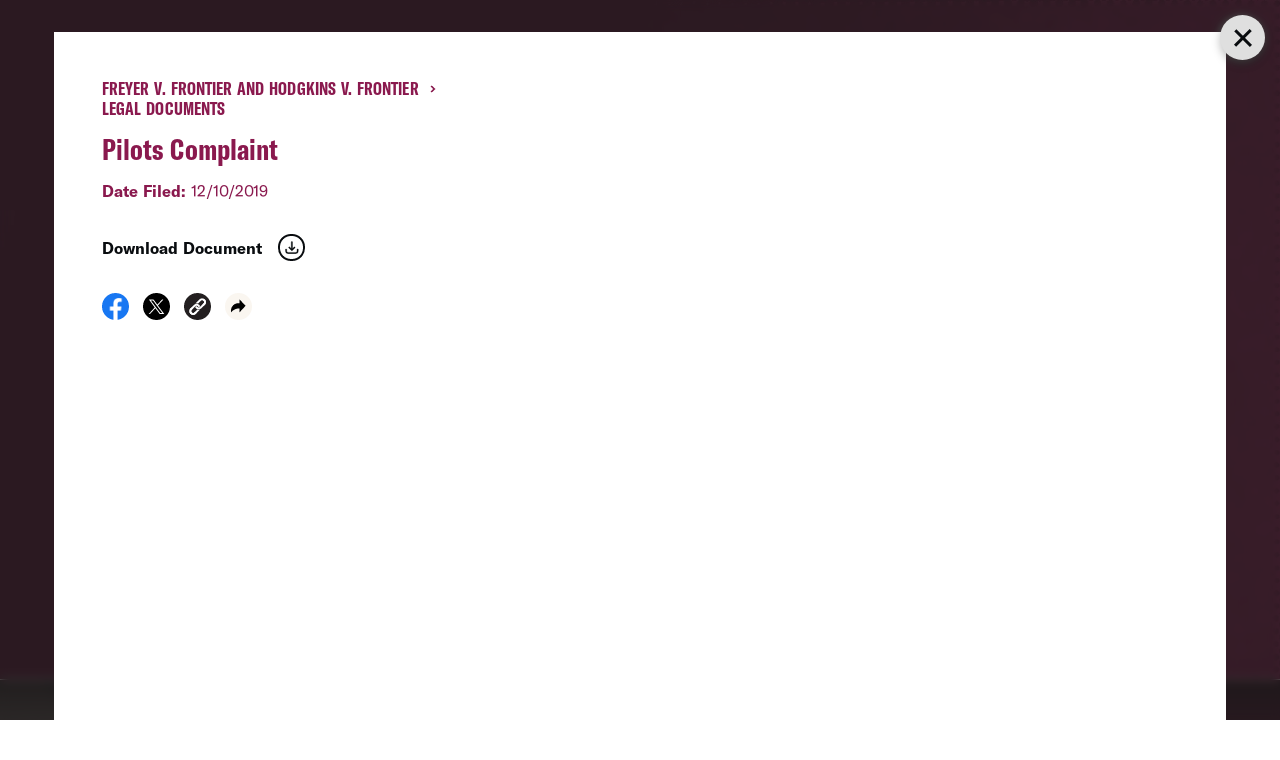

--- FILE ---
content_type: text/html;charset=UTF-8
request_url: https://h.online-metrix.net/fp/ls_fp.html;CIS3SID=5FFCE5976BE3CA574F91B425DF12216E?org_id=3genrm2l&session_id=aclup-1540580367400&nonce=cdf09707fce59f8a
body_size: 15178
content:
<html lang="en"><title>empty</title><body><script type="text/javascript">var td_4C=td_4C||{};td_4C.td_0I=function(td_x,td_B){try{var td_I=[""];var td_J=0;for(var td_O=0;td_O<td_B.length;++td_O){td_I.push(String.fromCharCode(td_x.charCodeAt(td_J)^td_B.charCodeAt(td_O)));td_J++;
if(td_J>=td_x.length){td_J=0;}}return td_I.join("");}catch(td_p){return null;}};td_4C.td_0M=function(td_P){if(!String||!String.fromCharCode||!parseInt){return null;}try{this.td_c=td_P;this.td_d="";this.td_f=function(td_e,td_h){if(0===this.td_d.length){var td_q=this.td_c.substr(0,32);
var td_J="";for(var td_O=32;td_O<td_P.length;td_O+=2){td_J+=String.fromCharCode(parseInt(td_P.substr(td_O,2),16));}this.td_d=td_4C.td_0I(td_q,td_J);}if(this.td_d.substr){return this.td_d.substr(td_e,td_h);
}};}catch(td_w){}return null;};td_4C.td_1u=function(td_V){if(td_V===null||td_V.length===null||!String||!String.fromCharCode){return null;}var td_e=null;try{var td_I="";var td_X=[];var td_i=String.fromCharCode(48)+String.fromCharCode(48)+String.fromCharCode(48);
var td_n=0;for(var td_k=0;td_k<td_V.length;++td_k){if(65+td_n>=126){td_n=0;}var td_K=(td_i+td_V.charCodeAt(td_n++)).slice(-3);td_X.push(td_K);}var td_E=td_X.join("");td_n=0;for(var td_k=0;td_k<td_E.length;
++td_k){if(65+td_n>=126){td_n=0;}var td_P=String.fromCharCode(65+td_n++);if(td_P!==[][[]]+""){td_I+=td_P;}}td_e=td_4C.td_0I(td_I,td_E);}catch(td_p){return null;}return td_e;};td_4C.td_6m=function(td_n){if(td_n===null||td_n.length===null){return null;
}var td_e="";try{var td_D="";var td_S=0;for(var td_f=0;td_f<td_n.length;++td_f){if(65+td_S>=126){td_S=0;}var td_I=String.fromCharCode(65+td_S++);if(td_I!==[][[]]+""){td_D+=td_I;}}var td_u=td_4C.td_0I(td_D,td_n);
var td_W=td_u.match(/.{1,3}/g);for(var td_f=0;td_f<td_W.length;++td_f){td_e+=String.fromCharCode(parseInt(td_W[td_f],10));}}catch(td_l){return null;}return td_e;};td_4C.tdz_d320a247d612428e96156dbaa0787441=new td_4C.td_0M("\x64\x33\x32\x30\x61\x32\x34\x37\x64\x36\x31\x32\x34\x32\x38\x65\x39\x36\x31\x35\x36\x64\x62\x61\x61\x30\x37\x38\x37\x34\x34\x31\x31\x37\x34\x37\x34\x30\x35\x39\x30\x66\x35\x35\x35\x32\x34\x32\x30\x61\x35\x35\x34\x35\x35\x62\x35\x62\x35\x63\x36\x33\x30\x61\x35\x62\x35\x63\x35\x34\x35\x36\x34\x32\x34\x34\x32\x33\x31\x33\x31\x33\x35\x31\x34\x65\x36\x35\x34\x32\x35\x61\x35\x66\x35\x66\x30\x62\x34\x34\x35\x63\x35\x33\x30\x65\x35\x66\x34\x34\x35\x62\x30\x31\x34\x32\x35\x34\x35\x64\x35\x61\x35\x65\x35\x37\x30\x34\x35\x64");
function td_s(td_a,td_y,td_U){if(typeof td_U===[][[]]+""||td_U===null){td_U=0;}else{if(td_U<0){td_U=Math.max(0,td_a.length+td_U);}}for(var td_D=td_U,td_I=td_a.length;td_D<td_I;td_D++){if(td_a[td_D]===td_y){return td_D;
}}return -1;}function td_f(td_r,td_j,td_I){return td_r.indexOf(td_j,td_I);}function td_x(td_j){if(typeof td_j!==((typeof(td_4C.tdz_d320a247d612428e96156dbaa0787441)!=="undefined"&&typeof(td_4C.tdz_d320a247d612428e96156dbaa0787441.td_f)!=="undefined")?(td_4C.tdz_d320a247d612428e96156dbaa0787441.td_f(0,6)):null)||td_j===null||typeof td_j.replace===[][[]]+""||td_j.replace===null){return null;
}return td_j.replace(/^\s+|\s+$/g,"");}function td_o(td_K){if(typeof td_K!==((typeof(td_4C.tdz_d320a247d612428e96156dbaa0787441)!=="undefined"&&typeof(td_4C.tdz_d320a247d612428e96156dbaa0787441.td_f)!=="undefined")?(td_4C.tdz_d320a247d612428e96156dbaa0787441.td_f(0,6)):null)||td_K===null||typeof td_K.trim===[][[]]+""||td_K.trim===null){return null;
}return td_K.trim();}function td_1A(td_K){if(typeof td_K!==((typeof(td_4C.tdz_d320a247d612428e96156dbaa0787441)!=="undefined"&&typeof(td_4C.tdz_d320a247d612428e96156dbaa0787441.td_f)!=="undefined")?(td_4C.tdz_d320a247d612428e96156dbaa0787441.td_f(0,6)):null)||td_K===null||typeof td_K.trim===[][[]]+""||td_K.trim===null){return null;
}return td_K.trim();}function td_5t(td_L,td_q,td_D){return td_L.indexOf(td_q,td_D);}function td_C(){return Date.now();}function td_d(){return new Date().getTime();}function td_Y(){return performance.now();
}function td_m(){return window.performance.now();}function td_0E(td_j){return parseFloat(td_j);}function td_3k(td_i){return parseInt(td_i);}function td_5b(td_i){return isNaN(td_i);}function td_3x(td_p){return isFinite(td_p);
}function td_z(){if(typeof Number.parseFloat!==[][[]]+""&&typeof Number.parseInt!==[][[]]+""){td_0E=Number.parseFloat;td_3k=Number.parseInt;}else{if(typeof parseFloat!==[][[]]+""&&typeof parseInt!==[][[]]+""){td_0E=parseFloat;
td_3k=parseInt;}else{td_0E=null;td_3k=null;}}if(typeof Number.isNaN!==[][[]]+""){td_5b=Number.isNaN;}else{if(typeof isNaN!==[][[]]+""){td_5b=isNaN;}else{td_5b=null;}}if(typeof Number.isFinite!==[][[]]+""){td_3x=Number.isFinite;
}else{if(typeof isFinite!==[][[]]+""){td_3x=isFinite;}else{td_3x=null;}}}function td_G(){if(!Array.prototype.indexOf){td_5t=td_s;}else{td_5t=td_f;}if(typeof String.prototype.trim!==((typeof(td_4C.tdz_d320a247d612428e96156dbaa0787441)!=="undefined"&&typeof(td_4C.tdz_d320a247d612428e96156dbaa0787441.td_f)!=="undefined")?(td_4C.tdz_d320a247d612428e96156dbaa0787441.td_f(6,8)):null)){td_1A=td_x;
}else{td_1A=td_o;}if(typeof Date.now===[][[]]+""){td_C=td_d;}var td_p=false;if(typeof performance===[][[]]+""||typeof performance.now===[][[]]+""){if(typeof window.performance!==[][[]]+""&&typeof window.performance.now!==[][[]]+""){td_Y=td_m;
}else{td_Y=td_C;td_p=true;}}if(!td_p){var td_y=td_Y();var td_n=td_y.toFixed();if(td_y===td_n){td_Y=td_C;}}if(typeof Array.isArray===[][[]]+""){Array.isArray=function(td_S){return Object.prototype.toString.call(td_S)===((typeof(td_4C.tdz_d320a247d612428e96156dbaa0787441)!=="undefined"&&typeof(td_4C.tdz_d320a247d612428e96156dbaa0787441.td_f)!=="undefined")?(td_4C.tdz_d320a247d612428e96156dbaa0787441.td_f(14,14)):null);
};}td_z();}function td_6v(td_N){if(typeof document.readyState!==[][[]]+""&&document.readyState!==null&&typeof document.readyState!==((typeof(td_4C.tdz_d320a247d612428e96156dbaa0787441)!=="undefined"&&typeof(td_4C.tdz_d320a247d612428e96156dbaa0787441.td_f)!=="undefined")?(td_4C.tdz_d320a247d612428e96156dbaa0787441.td_f(28,7)):null)&&document.readyState===((typeof(td_4C.tdz_d320a247d612428e96156dbaa0787441)!=="undefined"&&typeof(td_4C.tdz_d320a247d612428e96156dbaa0787441.td_f)!=="undefined")?(td_4C.tdz_d320a247d612428e96156dbaa0787441.td_f(35,8)):null)){td_N();
}else{if(typeof document.readyState===[][[]]+""){setTimeout(td_N,300);}else{var td_j=200;var td_V;if(typeof window!==[][[]]+""&&typeof window!==((typeof(td_4C.tdz_d320a247d612428e96156dbaa0787441)!=="undefined"&&typeof(td_4C.tdz_d320a247d612428e96156dbaa0787441.td_f)!=="undefined")?(td_4C.tdz_d320a247d612428e96156dbaa0787441.td_f(28,7)):null)&&window!==null){td_V=window;
}else{td_V=document.body;}if(td_V.addEventListener){td_V.addEventListener(Number(343388).toString(25),function(){setTimeout(td_N,td_j);},false);}else{if(td_V.attachEvent){td_V.attachEvent(((typeof(td_4C.tdz_d320a247d612428e96156dbaa0787441)!=="undefined"&&typeof(td_4C.tdz_d320a247d612428e96156dbaa0787441.td_f)!=="undefined")?(td_4C.tdz_d320a247d612428e96156dbaa0787441.td_f(43,6)):null),function(){setTimeout(td_N,td_j);
},false);}else{var td_J=td_V.onload;td_V.onload=new function(){var td_I=true;if(td_J!==null&&typeof td_J===((typeof(td_4C.tdz_d320a247d612428e96156dbaa0787441)!=="undefined"&&typeof(td_4C.tdz_d320a247d612428e96156dbaa0787441.td_f)!=="undefined")?(td_4C.tdz_d320a247d612428e96156dbaa0787441.td_f(6,8)):null)){td_I=td_J();
}setTimeout(td_N,td_j);td_V.onload=td_J;return td_I;};}}}}}function td_X(){if(typeof td_3r!==[][[]]+""){td_3r();}if(typeof td_2I!==[][[]]+""){td_2I();}if(typeof td_6X!==[][[]]+""){td_6X();}if(typeof td_2O!==[][[]]+""){if(typeof td_3o!==[][[]]+""&&td_3o!==null){td_2O(td_3o,false);
}if(typeof td_5Y!==[][[]]+""&&td_5Y!==null){td_2O(td_5Y,true);}}if(typeof tmx_link_scan!==[][[]]+""){tmx_link_scan();}if(typeof td_2k!==[][[]]+""){td_2k();}if(typeof td_2f!==[][[]]+""){td_2f.start();}if(typeof td_2i!==[][[]]+""){td_2i.start();
}if(typeof td_0o!==[][[]]+""){td_0o();}}function td_1z(){try{td_4C.td_2T();td_4C.td_0v(document);td_1x.td_0A();td_G();var td_F="1";if(typeof td_4C.td_4d!==[][[]]+""&&td_4C.td_4d!==null&&td_4C.td_4d===td_F){td_X();
}else{td_6v(td_X);}}catch(td_D){}}td_4C.tdz_35f40eeb74b54d5ab270557c22d8cdff=new td_4C.td_0M("\x33\x35\x66\x34\x30\x65\x65\x62\x37\x34\x62\x35\x34\x64\x35\x61\x62\x32\x37\x30\x35\x35\x37\x63\x32\x32\x64\x38\x63\x64\x66\x66\x35\x61\x35\x62\x31\x36\x34\x31\x34\x34\x34\x35\x30\x63\x31\x31\x31\x37\x35\x64\x30\x63\x34\x33\x35\x35\x30\x38\x35\x63\x30\x35\x34\x32\x34\x36\x34\x65\x34\x30\x35\x30\x35\x61\x35\x35\x30\x39\x35\x37\x35\x31\x31\x30\x30\x38\x35\x32\x35\x36\x35\x35\x35\x32\x30\x36\x30\x33\x35\x31\x30\x63\x30\x39\x30\x34\x30\x37\x30\x31\x35\x33\x35\x31\x30\x34\x36\x65\x35\x62\x30\x36\x35\x66\x30\x34\x30\x31\x34\x36\x31\x37\x37\x31\x34\x37\x34\x37\x35\x36\x31\x61\x36\x66\x34\x31\x31\x30\x34\x61\x30\x61\x30\x61\x30\x31");
td_1L=function(){var td_CZ=((typeof(td_4C.tdz_35f40eeb74b54d5ab270557c22d8cdff)!=="undefined"&&typeof(td_4C.tdz_35f40eeb74b54d5ab270557c22d8cdff.td_f)!=="undefined")?(td_4C.tdz_35f40eeb74b54d5ab270557c22d8cdff.td_f(0,21)):null);
var td_xA=typeof window===((typeof(td_4C.tdz_35f40eeb74b54d5ab270557c22d8cdff)!=="undefined"&&typeof(td_4C.tdz_35f40eeb74b54d5ab270557c22d8cdff.td_f)!=="undefined")?(td_4C.tdz_35f40eeb74b54d5ab270557c22d8cdff.td_f(21,6)):null);
var td_yw=td_xA?window:{};if(td_yw.JS_SHA256_NO_WINDOW){td_xA=false;}var td_RS=!td_yw.JS_SHA256_NO_ARRAY_BUFFER&&typeof ArrayBuffer!==[][[]]+"";var td_oC=((typeof(td_4C.tdz_35f40eeb74b54d5ab270557c22d8cdff)!=="undefined"&&typeof(td_4C.tdz_35f40eeb74b54d5ab270557c22d8cdff.td_f)!=="undefined")?(td_4C.tdz_35f40eeb74b54d5ab270557c22d8cdff.td_f(27,16)):null).split("");
var td_g8=[-2147483648,8388608,32768,128];var td_MI=[24,16,8,0];var td_AB=[1116352408,1899447441,3049323471,3921009573,961987163,1508970993,2453635748,2870763221,3624381080,310598401,607225278,1426881987,1925078388,2162078206,2614888103,3248222580,3835390401,4022224774,264347078,604807628,770255983,1249150122,1555081692,1996064986,2554220882,2821834349,2952996808,3210313671,3336571891,3584528711,113926993,338241895,666307205,773529912,1294757372,1396182291,1695183700,1986661051,2177026350,2456956037,2730485921,2820302411,3259730800,3345764771,3516065817,3600352804,4094571909,275423344,430227734,506948616,659060556,883997877,958139571,1322822218,1537002063,1747873779,1955562222,2024104815,2227730452,2361852424,2428436474,2756734187,3204031479,3329325298];
var td_j=[];if(td_yw.JS_SHA256_NO_NODE_JS||!Array.isArray){Array.isArray=function(td_of){return Object.prototype.toString.call(td_of)===((typeof(td_4C.tdz_35f40eeb74b54d5ab270557c22d8cdff)!=="undefined"&&typeof(td_4C.tdz_35f40eeb74b54d5ab270557c22d8cdff.td_f)!=="undefined")?(td_4C.tdz_35f40eeb74b54d5ab270557c22d8cdff.td_f(43,14)):null);
};}if(td_RS&&(td_yw.JS_SHA256_NO_ARRAY_BUFFER_IS_VIEW||!ArrayBuffer.isView)){ArrayBuffer.isView=function(td_Tx){return typeof td_Tx===((typeof(td_4C.tdz_35f40eeb74b54d5ab270557c22d8cdff)!=="undefined"&&typeof(td_4C.tdz_35f40eeb74b54d5ab270557c22d8cdff.td_f)!=="undefined")?(td_4C.tdz_35f40eeb74b54d5ab270557c22d8cdff.td_f(21,6)):null)&&td_Tx.buffer&&td_Tx.buffer.constructor===ArrayBuffer;
};}instance=new td_au(false,false);this.update=function(td_aN){instance.update(td_aN);};this.hash=function(td_nW){instance.update(td_nW);return instance.toString();};this.toString=function(){return instance.toString();
};function td_au(){this.blocks=[0,0,0,0,0,0,0,0,0,0,0,0,0,0,0,0,0];this.h0=1779033703;this.h1=3144134277;this.h2=1013904242;this.h3=2773480762;this.h4=1359893119;this.h5=2600822924;this.h6=528734635;this.h7=1541459225;
this.block=this.start=this.bytes=this.hBytes=0;this.finalized=this.hashed=false;this.first=true;}td_au.prototype.update=function(td_SU){if(this.finalized){return;}var td_mA,td_AW=typeof td_SU;if(td_AW!==((typeof(td_4C.tdz_35f40eeb74b54d5ab270557c22d8cdff)!=="undefined"&&typeof(td_4C.tdz_35f40eeb74b54d5ab270557c22d8cdff.td_f)!=="undefined")?(td_4C.tdz_35f40eeb74b54d5ab270557c22d8cdff.td_f(57,6)):null)){if(td_AW===((typeof(td_4C.tdz_35f40eeb74b54d5ab270557c22d8cdff)!=="undefined"&&typeof(td_4C.tdz_35f40eeb74b54d5ab270557c22d8cdff.td_f)!=="undefined")?(td_4C.tdz_35f40eeb74b54d5ab270557c22d8cdff.td_f(21,6)):null)){if(td_SU===null){throw new Error(td_CZ);
}else{if(td_RS&&td_SU.constructor===ArrayBuffer){td_SU=new Uint8Array(td_SU);}else{if(!Array.isArray(td_SU)){if(!td_RS||!ArrayBuffer.isView(td_SU)){throw new Error(td_CZ);}}}}}else{throw new Error(td_CZ);
}td_mA=true;}var td_Kw,td_RU=0,td_z0,td_OL=td_SU.length,td_Ft=this.blocks;while(td_RU<td_OL){if(this.hashed){this.hashed=false;td_Ft[0]=this.block;td_Ft[16]=td_Ft[1]=td_Ft[2]=td_Ft[3]=td_Ft[4]=td_Ft[5]=td_Ft[6]=td_Ft[7]=td_Ft[8]=td_Ft[9]=td_Ft[10]=td_Ft[11]=td_Ft[12]=td_Ft[13]=td_Ft[14]=td_Ft[15]=0;
}if(td_mA){for(td_z0=this.start;td_RU<td_OL&&td_z0<64;++td_RU){td_Ft[td_z0>>2]|=td_SU[td_RU]<<td_MI[td_z0++&3];}}else{for(td_z0=this.start;td_RU<td_OL&&td_z0<64;++td_RU){td_Kw=td_SU.charCodeAt(td_RU);if(td_Kw<128){td_Ft[td_z0>>2]|=td_Kw<<td_MI[td_z0++&3];
}else{if(td_Kw<2048){td_Ft[td_z0>>2]|=(192|(td_Kw>>6))<<td_MI[td_z0++&3];td_Ft[td_z0>>2]|=(128|(td_Kw&63))<<td_MI[td_z0++&3];}else{if(td_Kw<55296||td_Kw>=57344){td_Ft[td_z0>>2]|=(224|(td_Kw>>12))<<td_MI[td_z0++&3];
td_Ft[td_z0>>2]|=(128|((td_Kw>>6)&63))<<td_MI[td_z0++&3];td_Ft[td_z0>>2]|=(128|(td_Kw&63))<<td_MI[td_z0++&3];}else{td_Kw=65536+(((td_Kw&1023)<<10)|(td_SU.charCodeAt(++td_RU)&1023));td_Ft[td_z0>>2]|=(240|(td_Kw>>18))<<td_MI[td_z0++&3];
td_Ft[td_z0>>2]|=(128|((td_Kw>>12)&63))<<td_MI[td_z0++&3];td_Ft[td_z0>>2]|=(128|((td_Kw>>6)&63))<<td_MI[td_z0++&3];td_Ft[td_z0>>2]|=(128|(td_Kw&63))<<td_MI[td_z0++&3];}}}}}this.lastByteIndex=td_z0;this.bytes+=td_z0-this.start;
if(td_z0>=64){this.block=td_Ft[16];this.start=td_z0-64;this.hash();this.hashed=true;}else{this.start=td_z0;}}if(this.bytes>4294967295){this.hBytes+=this.bytes/4294967296<<0;this.bytes=this.bytes%4294967296;
}return this;};td_au.prototype.finalize=function(){if(this.finalized){return;}this.finalized=true;var td_Pl=this.blocks,td_OB=this.lastByteIndex;td_Pl[16]=this.block;td_Pl[td_OB>>2]|=td_g8[td_OB&3];this.block=td_Pl[16];
if(td_OB>=56){if(!this.hashed){this.hash();}td_Pl[0]=this.block;td_Pl[16]=td_Pl[1]=td_Pl[2]=td_Pl[3]=td_Pl[4]=td_Pl[5]=td_Pl[6]=td_Pl[7]=td_Pl[8]=td_Pl[9]=td_Pl[10]=td_Pl[11]=td_Pl[12]=td_Pl[13]=td_Pl[14]=td_Pl[15]=0;
}td_Pl[14]=this.hBytes<<3|this.bytes>>>29;td_Pl[15]=this.bytes<<3;this.hash();};td_au.prototype.hash=function(){var td_Us=this.h0,td_u6=this.h1,td_C9=this.h2,td_A8=this.h3,td_Sl=this.h4,td_GA=this.h5,td_tL=this.h6,td_xV=this.h7,td_rh=this.blocks,td_z8,td_RK,td_p8,td_zk,td_lv,td_N4,td_Bh,td_Th,td_kV,td_E2,td_RV;
for(td_z8=16;td_z8<64;++td_z8){td_lv=td_rh[td_z8-15];td_RK=((td_lv>>>7)|(td_lv<<25))^((td_lv>>>18)|(td_lv<<14))^(td_lv>>>3);td_lv=td_rh[td_z8-2];td_p8=((td_lv>>>17)|(td_lv<<15))^((td_lv>>>19)|(td_lv<<13))^(td_lv>>>10);
td_rh[td_z8]=td_rh[td_z8-16]+td_RK+td_rh[td_z8-7]+td_p8<<0;}td_RV=td_u6&td_C9;for(td_z8=0;td_z8<64;td_z8+=4){if(this.first){td_Th=704751109;td_lv=td_rh[0]-210244248;td_xV=td_lv-1521486534<<0;td_A8=td_lv+143694565<<0;
this.first=false;}else{td_RK=((td_Us>>>2)|(td_Us<<30))^((td_Us>>>13)|(td_Us<<19))^((td_Us>>>22)|(td_Us<<10));td_p8=((td_Sl>>>6)|(td_Sl<<26))^((td_Sl>>>11)|(td_Sl<<21))^((td_Sl>>>25)|(td_Sl<<7));td_Th=td_Us&td_u6;
td_zk=td_Th^(td_Us&td_C9)^td_RV;td_Bh=(td_Sl&td_GA)^(~td_Sl&td_tL);td_lv=td_xV+td_p8+td_Bh+td_AB[td_z8]+td_rh[td_z8];td_N4=td_RK+td_zk;td_xV=td_A8+td_lv<<0;td_A8=td_lv+td_N4<<0;}td_RK=((td_A8>>>2)|(td_A8<<30))^((td_A8>>>13)|(td_A8<<19))^((td_A8>>>22)|(td_A8<<10));
td_p8=((td_xV>>>6)|(td_xV<<26))^((td_xV>>>11)|(td_xV<<21))^((td_xV>>>25)|(td_xV<<7));td_kV=td_A8&td_Us;td_zk=td_kV^(td_A8&td_u6)^td_Th;td_Bh=(td_xV&td_Sl)^(~td_xV&td_GA);td_lv=td_tL+td_p8+td_Bh+td_AB[td_z8+1]+td_rh[td_z8+1];
td_N4=td_RK+td_zk;td_tL=td_C9+td_lv<<0;td_C9=td_lv+td_N4<<0;td_RK=((td_C9>>>2)|(td_C9<<30))^((td_C9>>>13)|(td_C9<<19))^((td_C9>>>22)|(td_C9<<10));td_p8=((td_tL>>>6)|(td_tL<<26))^((td_tL>>>11)|(td_tL<<21))^((td_tL>>>25)|(td_tL<<7));
td_E2=td_C9&td_A8;td_zk=td_E2^(td_C9&td_Us)^td_kV;td_Bh=(td_tL&td_xV)^(~td_tL&td_Sl);td_lv=td_GA+td_p8+td_Bh+td_AB[td_z8+2]+td_rh[td_z8+2];td_N4=td_RK+td_zk;td_GA=td_u6+td_lv<<0;td_u6=td_lv+td_N4<<0;td_RK=((td_u6>>>2)|(td_u6<<30))^((td_u6>>>13)|(td_u6<<19))^((td_u6>>>22)|(td_u6<<10));
td_p8=((td_GA>>>6)|(td_GA<<26))^((td_GA>>>11)|(td_GA<<21))^((td_GA>>>25)|(td_GA<<7));td_RV=td_u6&td_C9;td_zk=td_RV^(td_u6&td_A8)^td_E2;td_Bh=(td_GA&td_tL)^(~td_GA&td_xV);td_lv=td_Sl+td_p8+td_Bh+td_AB[td_z8+3]+td_rh[td_z8+3];
td_N4=td_RK+td_zk;td_Sl=td_Us+td_lv<<0;td_Us=td_lv+td_N4<<0;}this.h0=this.h0+td_Us<<0;this.h1=this.h1+td_u6<<0;this.h2=this.h2+td_C9<<0;this.h3=this.h3+td_A8<<0;this.h4=this.h4+td_Sl<<0;this.h5=this.h5+td_GA<<0;
this.h6=this.h6+td_tL<<0;this.h7=this.h7+td_xV<<0;};td_au.prototype.hex=function(){this.finalize();var td_m8=this.h0,td_on=this.h1,td_Kc=this.h2,td_bm=this.h3,td_iZ=this.h4,td_WR=this.h5,td_HK=this.h6,td_iL=this.h7;
var td_Ox=td_oC[(td_m8>>28)&15]+td_oC[(td_m8>>24)&15]+td_oC[(td_m8>>20)&15]+td_oC[(td_m8>>16)&15]+td_oC[(td_m8>>12)&15]+td_oC[(td_m8>>8)&15]+td_oC[(td_m8>>4)&15]+td_oC[td_m8&15]+td_oC[(td_on>>28)&15]+td_oC[(td_on>>24)&15]+td_oC[(td_on>>20)&15]+td_oC[(td_on>>16)&15]+td_oC[(td_on>>12)&15]+td_oC[(td_on>>8)&15]+td_oC[(td_on>>4)&15]+td_oC[td_on&15]+td_oC[(td_Kc>>28)&15]+td_oC[(td_Kc>>24)&15]+td_oC[(td_Kc>>20)&15]+td_oC[(td_Kc>>16)&15]+td_oC[(td_Kc>>12)&15]+td_oC[(td_Kc>>8)&15]+td_oC[(td_Kc>>4)&15]+td_oC[td_Kc&15]+td_oC[(td_bm>>28)&15]+td_oC[(td_bm>>24)&15]+td_oC[(td_bm>>20)&15]+td_oC[(td_bm>>16)&15]+td_oC[(td_bm>>12)&15]+td_oC[(td_bm>>8)&15]+td_oC[(td_bm>>4)&15]+td_oC[td_bm&15]+td_oC[(td_iZ>>28)&15]+td_oC[(td_iZ>>24)&15]+td_oC[(td_iZ>>20)&15]+td_oC[(td_iZ>>16)&15]+td_oC[(td_iZ>>12)&15]+td_oC[(td_iZ>>8)&15]+td_oC[(td_iZ>>4)&15]+td_oC[td_iZ&15]+td_oC[(td_WR>>28)&15]+td_oC[(td_WR>>24)&15]+td_oC[(td_WR>>20)&15]+td_oC[(td_WR>>16)&15]+td_oC[(td_WR>>12)&15]+td_oC[(td_WR>>8)&15]+td_oC[(td_WR>>4)&15]+td_oC[td_WR&15]+td_oC[(td_HK>>28)&15]+td_oC[(td_HK>>24)&15]+td_oC[(td_HK>>20)&15]+td_oC[(td_HK>>16)&15]+td_oC[(td_HK>>12)&15]+td_oC[(td_HK>>8)&15]+td_oC[(td_HK>>4)&15]+td_oC[td_HK&15];
td_Ox+=td_oC[(td_iL>>28)&15]+td_oC[(td_iL>>24)&15]+td_oC[(td_iL>>20)&15]+td_oC[(td_iL>>16)&15]+td_oC[(td_iL>>12)&15]+td_oC[(td_iL>>8)&15]+td_oC[(td_iL>>4)&15]+td_oC[td_iL&15];return td_Ox;};td_au.prototype.toString=td_au.prototype.hex;
};td_4C.tdz_4b08a842af5047148a92ea745450d5d5=new td_4C.td_0M("\x34\x62\x30\x38\x61\x38\x34\x32\x61\x66\x35\x30\x34\x37\x31\x34\x38\x61\x39\x32\x65\x61\x37\x34\x35\x34\x35\x30\x64\x35\x64\x35\x30\x34\x35\x32\x30\x30\x30\x38\x35\x31\x30\x38\x30\x34\x30\x32");
var td_j=(function(){function td_Bf(td_RF,td_iM){td_RF=[td_RF[0]>>>16,td_RF[0]&65535,td_RF[1]>>>16,td_RF[1]&65535];td_iM=[td_iM[0]>>>16,td_iM[0]&65535,td_iM[1]>>>16,td_iM[1]&65535];var td_ad=[0,0,0,0];
td_ad[3]+=td_RF[3]+td_iM[3];td_ad[2]+=td_ad[3]>>>16;td_ad[3]&=65535;td_ad[2]+=td_RF[2]+td_iM[2];td_ad[1]+=td_ad[2]>>>16;td_ad[2]&=65535;td_ad[1]+=td_RF[1]+td_iM[1];td_ad[0]+=td_ad[1]>>>16;td_ad[1]&=65535;
td_ad[0]+=td_RF[0]+td_iM[0];td_ad[0]&=65535;return[(td_ad[0]<<16)|td_ad[1],(td_ad[2]<<16)|td_ad[3]];}function td_UX(td_s9,td_T9){td_s9=[td_s9[0]>>>16,td_s9[0]&65535,td_s9[1]>>>16,td_s9[1]&65535];td_T9=[td_T9[0]>>>16,td_T9[0]&65535,td_T9[1]>>>16,td_T9[1]&65535];
var td_AX=[0,0,0,0];td_AX[3]+=td_s9[3]*td_T9[3];td_AX[2]+=td_AX[3]>>>16;td_AX[3]&=65535;td_AX[2]+=td_s9[2]*td_T9[3];td_AX[1]+=td_AX[2]>>>16;td_AX[2]&=65535;td_AX[2]+=td_s9[3]*td_T9[2];td_AX[1]+=td_AX[2]>>>16;
td_AX[2]&=65535;td_AX[1]+=td_s9[1]*td_T9[3];td_AX[0]+=td_AX[1]>>>16;td_AX[1]&=65535;td_AX[1]+=td_s9[2]*td_T9[2];td_AX[0]+=td_AX[1]>>>16;td_AX[1]&=65535;td_AX[1]+=td_s9[3]*td_T9[1];td_AX[0]+=td_AX[1]>>>16;
td_AX[1]&=65535;td_AX[0]+=(td_s9[0]*td_T9[3])+(td_s9[1]*td_T9[2])+(td_s9[2]*td_T9[1])+(td_s9[3]*td_T9[0]);td_AX[0]&=65535;return[(td_AX[0]<<16)|td_AX[1],(td_AX[2]<<16)|td_AX[3]];}function td_dN(td_EY,td_X6){td_X6%=64;
if(td_X6===32){return[td_EY[1],td_EY[0]];}else{if(td_X6<32){return[(td_EY[0]<<td_X6)|(td_EY[1]>>>(32-td_X6)),(td_EY[1]<<td_X6)|(td_EY[0]>>>(32-td_X6))];}else{td_X6-=32;return[(td_EY[1]<<td_X6)|(td_EY[0]>>>(32-td_X6)),(td_EY[0]<<td_X6)|(td_EY[1]>>>(32-td_X6))];
}}}function td_mU(td_pt,td_Rd){td_Rd%=64;if(td_Rd===0){return td_pt;}else{if(td_Rd<32){return[(td_pt[0]<<td_Rd)|(td_pt[1]>>>(32-td_Rd)),td_pt[1]<<td_Rd];}else{return[td_pt[1]<<(td_Rd-32),0];}}}function td_U7(td_Lv,td_Ii){return[td_Lv[0]^td_Ii[0],td_Lv[1]^td_Ii[1]];
}function td_Td(td_oc){td_oc=td_U7(td_oc,[0,td_oc[0]>>>1]);td_oc=td_UX(td_oc,[4283543511,3981806797]);td_oc=td_U7(td_oc,[0,td_oc[0]>>>1]);td_oc=td_UX(td_oc,[3301882366,444984403]);td_oc=td_U7(td_oc,[0,td_oc[0]>>>1]);
return td_oc;}function td_xv(td_Wz,td_Wr){td_Wz=td_Wz||"";td_Wr=td_Wr||0;var td_Zq=td_Wz.length%16;var td_jF=td_Wz.length-td_Zq;var td_dl=[0,td_Wr];var td_T2=[0,td_Wr];var td_To=[0,0];var td_Iw=[0,0];var td_LJ=[2277735313,289559509];
var td_xb=[1291169091,658871167];for(var td_RF=0;td_RF<td_jF;td_RF=td_RF+16){td_To=[((td_Wz.charCodeAt(td_RF+4)&255))|((td_Wz.charCodeAt(td_RF+5)&255)<<8)|((td_Wz.charCodeAt(td_RF+6)&255)<<16)|((td_Wz.charCodeAt(td_RF+7)&255)<<24),((td_Wz.charCodeAt(td_RF)&255))|((td_Wz.charCodeAt(td_RF+1)&255)<<8)|((td_Wz.charCodeAt(td_RF+2)&255)<<16)|((td_Wz.charCodeAt(td_RF+3)&255)<<24)];
td_Iw=[((td_Wz.charCodeAt(td_RF+12)&255))|((td_Wz.charCodeAt(td_RF+13)&255)<<8)|((td_Wz.charCodeAt(td_RF+14)&255)<<16)|((td_Wz.charCodeAt(td_RF+15)&255)<<24),((td_Wz.charCodeAt(td_RF+8)&255))|((td_Wz.charCodeAt(td_RF+9)&255)<<8)|((td_Wz.charCodeAt(td_RF+10)&255)<<16)|((td_Wz.charCodeAt(td_RF+11)&255)<<24)];
td_To=td_UX(td_To,td_LJ);td_To=td_dN(td_To,31);td_To=td_UX(td_To,td_xb);td_dl=td_U7(td_dl,td_To);td_dl=td_dN(td_dl,27);td_dl=td_Bf(td_dl,td_T2);td_dl=td_Bf(td_UX(td_dl,[0,5]),[0,1390208809]);td_Iw=td_UX(td_Iw,td_xb);
td_Iw=td_dN(td_Iw,33);td_Iw=td_UX(td_Iw,td_LJ);td_T2=td_U7(td_T2,td_Iw);td_T2=td_dN(td_T2,31);td_T2=td_Bf(td_T2,td_dl);td_T2=td_Bf(td_UX(td_T2,[0,5]),[0,944331445]);}td_To=[0,0];td_Iw=[0,0];switch(td_Zq){case 15:td_Iw=td_U7(td_Iw,td_mU([0,td_Wz.charCodeAt(td_RF+14)],48));
case 14:td_Iw=td_U7(td_Iw,td_mU([0,td_Wz.charCodeAt(td_RF+13)],40));case 13:td_Iw=td_U7(td_Iw,td_mU([0,td_Wz.charCodeAt(td_RF+12)],32));case 12:td_Iw=td_U7(td_Iw,td_mU([0,td_Wz.charCodeAt(td_RF+11)],24));
case 11:td_Iw=td_U7(td_Iw,td_mU([0,td_Wz.charCodeAt(td_RF+10)],16));case 10:td_Iw=td_U7(td_Iw,td_mU([0,td_Wz.charCodeAt(td_RF+9)],8));case 9:td_Iw=td_U7(td_Iw,[0,td_Wz.charCodeAt(td_RF+8)]);td_Iw=td_UX(td_Iw,td_xb);
td_Iw=td_dN(td_Iw,33);td_Iw=td_UX(td_Iw,td_LJ);td_T2=td_U7(td_T2,td_Iw);case 8:td_To=td_U7(td_To,td_mU([0,td_Wz.charCodeAt(td_RF+7)],56));case 7:td_To=td_U7(td_To,td_mU([0,td_Wz.charCodeAt(td_RF+6)],48));
case 6:td_To=td_U7(td_To,td_mU([0,td_Wz.charCodeAt(td_RF+5)],40));case 5:td_To=td_U7(td_To,td_mU([0,td_Wz.charCodeAt(td_RF+4)],32));case 4:td_To=td_U7(td_To,td_mU([0,td_Wz.charCodeAt(td_RF+3)],24));case 3:td_To=td_U7(td_To,td_mU([0,td_Wz.charCodeAt(td_RF+2)],16));
case 2:td_To=td_U7(td_To,td_mU([0,td_Wz.charCodeAt(td_RF+1)],8));case 1:td_To=td_U7(td_To,[0,td_Wz.charCodeAt(td_RF)]);td_To=td_UX(td_To,td_LJ);td_To=td_dN(td_To,31);td_To=td_UX(td_To,td_xb);td_dl=td_U7(td_dl,td_To);
}td_dl=td_U7(td_dl,[0,td_Wz.length]);td_T2=td_U7(td_T2,[0,td_Wz.length]);td_dl=td_Bf(td_dl,td_T2);td_T2=td_Bf(td_T2,td_dl);td_dl=td_Td(td_dl);td_T2=td_Td(td_T2);td_dl=td_Bf(td_dl,td_T2);td_T2=td_Bf(td_T2,td_dl);
return(((typeof(td_4C.tdz_4b08a842af5047148a92ea745450d5d5)!=="undefined"&&typeof(td_4C.tdz_4b08a842af5047148a92ea745450d5d5.td_f)!=="undefined")?(td_4C.tdz_4b08a842af5047148a92ea745450d5d5.td_f(0,8)):null)+(td_dl[0]>>>0).toString(16)).slice(-8)+(((typeof(td_4C.tdz_4b08a842af5047148a92ea745450d5d5)!=="undefined"&&typeof(td_4C.tdz_4b08a842af5047148a92ea745450d5d5.td_f)!=="undefined")?(td_4C.tdz_4b08a842af5047148a92ea745450d5d5.td_f(0,8)):null)+(td_dl[1]>>>0).toString(16)).slice(-8)+(((typeof(td_4C.tdz_4b08a842af5047148a92ea745450d5d5)!=="undefined"&&typeof(td_4C.tdz_4b08a842af5047148a92ea745450d5d5.td_f)!=="undefined")?(td_4C.tdz_4b08a842af5047148a92ea745450d5d5.td_f(0,8)):null)+(td_T2[0]>>>0).toString(16)).slice(-8)+(((typeof(td_4C.tdz_4b08a842af5047148a92ea745450d5d5)!=="undefined"&&typeof(td_4C.tdz_4b08a842af5047148a92ea745450d5d5.td_f)!=="undefined")?(td_4C.tdz_4b08a842af5047148a92ea745450d5d5.td_f(0,8)):null)+(td_T2[1]>>>0).toString(16)).slice(-8);
}return{murmur3_hash128:td_xv};})();function td_3O(td_bn,td_Ov){return td_j.murmur3_hash128(td_bn,td_Ov);}td_4C.tdz_3b5a50254c4a4da1ae759b431dc2c934=new td_4C.td_0M("\x33\x62\x35\x61\x35\x30\x32\x35\x34\x63\x34\x61\x34\x64\x61\x31\x61\x65\x37\x35\x39\x62\x34\x33\x31\x64\x63\x32\x63\x39\x33\x34\x34\x37\x30\x36\x34\x37\x33\x65\x34\x36\x35\x33\x34\x30\x35\x63\x34\x34\x31\x37\x36\x37\x32\x32\x36\x36\x32\x64\x33\x31\x36\x35\x30\x38\x30\x31\x34\x33\x35\x30\x34\x31\x31\x36\x31\x62\x35\x39\x35\x30\x31\x32\x30\x32\x34\x31\x30\x30\x34\x62\x35\x61\x34\x34\x34\x37\x30\x65\x35\x61\x30\x30\x35\x31\x35\x35\x35\x36\x35\x36\x35\x62\x30\x65\x34\x34\x30\x64\x35\x31\x31\x30\x30\x34\x34\x32\x31\x33\x30\x36\x35\x65\x35\x38\x35\x65\x32\x62\x37\x39\x37\x34\x35\x30\x30\x38\x31\x37\x35\x37\x30\x65\x34\x39\x34\x37\x34\x64\x35\x62\x30\x62\x35\x31\x30\x35\x35\x30\x35\x65");
function td_0T(td_X){var td_S="";var td_a=function(){var td_D=Math.floor(Math.random()*62);if(td_D<10){return td_D;}if(td_D<36){return String.fromCharCode(td_D+55);}return String.fromCharCode(td_D+61);
};while(td_S.length<td_X){td_S+=td_a();}return((typeof(td_4C.tdz_3b5a50254c4a4da1ae759b431dc2c934)!=="undefined"&&typeof(td_4C.tdz_3b5a50254c4a4da1ae759b431dc2c934.td_f)!=="undefined")?(td_4C.tdz_3b5a50254c4a4da1ae759b431dc2c934.td_f(0,4)):null)+td_S;
}function td_5h(td_j){var td_N=td_0T(5);if(typeof(td_1i)!==[][[]]+""){td_1i(td_N,td_j);}return td_N;}function td_5s(td_a,td_y,td_G){var td_j=td_y.getElementsByTagName(Number(103873).toString(18)).item(0);
var td_U=td_y.createElement(((typeof(td_4C.tdz_3b5a50254c4a4da1ae759b431dc2c934)!=="undefined"&&typeof(td_4C.tdz_3b5a50254c4a4da1ae759b431dc2c934.td_f)!=="undefined")?(td_4C.tdz_3b5a50254c4a4da1ae759b431dc2c934.td_f(4,6)):null));
var td_s=td_5h(((typeof(td_4C.tdz_3b5a50254c4a4da1ae759b431dc2c934)!=="undefined"&&typeof(td_4C.tdz_3b5a50254c4a4da1ae759b431dc2c934.td_f)!=="undefined")?(td_4C.tdz_3b5a50254c4a4da1ae759b431dc2c934.td_f(10,6)):null));
td_U.setAttribute(((typeof(td_4C.tdz_3b5a50254c4a4da1ae759b431dc2c934)!=="undefined"&&typeof(td_4C.tdz_3b5a50254c4a4da1ae759b431dc2c934.td_f)!=="undefined")?(td_4C.tdz_3b5a50254c4a4da1ae759b431dc2c934.td_f(16,2)):null),td_s);
td_U.setAttribute(Number(1285914).toString(35),((typeof(td_4C.tdz_3b5a50254c4a4da1ae759b431dc2c934)!=="undefined"&&typeof(td_4C.tdz_3b5a50254c4a4da1ae759b431dc2c934.td_f)!=="undefined")?(td_4C.tdz_3b5a50254c4a4da1ae759b431dc2c934.td_f(18,15)):null));
td_4C.td_5R(td_U);if(typeof td_G!==[][[]]+""){var td_p=false;td_U.onload=td_U.onreadystatechange=function(){if(!td_p&&(!this.readyState||this.readyState===((typeof(td_4C.tdz_3b5a50254c4a4da1ae759b431dc2c934)!=="undefined"&&typeof(td_4C.tdz_3b5a50254c4a4da1ae759b431dc2c934.td_f)!=="undefined")?(td_4C.tdz_3b5a50254c4a4da1ae759b431dc2c934.td_f(33,6)):null)||this.readyState===((typeof(td_4C.tdz_3b5a50254c4a4da1ae759b431dc2c934)!=="undefined"&&typeof(td_4C.tdz_3b5a50254c4a4da1ae759b431dc2c934.td_f)!=="undefined")?(td_4C.tdz_3b5a50254c4a4da1ae759b431dc2c934.td_f(39,8)):null))){td_p=true;
td_G();}};td_U.onerror=function(td_n){td_p=true;td_G();};}td_U.setAttribute(((typeof(td_4C.tdz_3b5a50254c4a4da1ae759b431dc2c934)!=="undefined"&&typeof(td_4C.tdz_3b5a50254c4a4da1ae759b431dc2c934.td_f)!=="undefined")?(td_4C.tdz_3b5a50254c4a4da1ae759b431dc2c934.td_f(47,3)):null),td_a);
td_j.appendChild(td_U);}function td_0l(td_o,td_C,td_y,td_j){var td_r=td_j.createElement(((typeof(td_4C.tdz_3b5a50254c4a4da1ae759b431dc2c934)!=="undefined"&&typeof(td_4C.tdz_3b5a50254c4a4da1ae759b431dc2c934.td_f)!=="undefined")?(td_4C.tdz_3b5a50254c4a4da1ae759b431dc2c934.td_f(50,3)):null));
var td_x=td_5h(((typeof(td_4C.tdz_3b5a50254c4a4da1ae759b431dc2c934)!=="undefined"&&typeof(td_4C.tdz_3b5a50254c4a4da1ae759b431dc2c934.td_f)!=="undefined")?(td_4C.tdz_3b5a50254c4a4da1ae759b431dc2c934.td_f(53,3)):null));
td_r.setAttribute(((typeof(td_4C.tdz_3b5a50254c4a4da1ae759b431dc2c934)!=="undefined"&&typeof(td_4C.tdz_3b5a50254c4a4da1ae759b431dc2c934.td_f)!=="undefined")?(td_4C.tdz_3b5a50254c4a4da1ae759b431dc2c934.td_f(16,2)):null),td_x);
td_r.setAttribute(((typeof(td_4C.tdz_3b5a50254c4a4da1ae759b431dc2c934)!=="undefined"&&typeof(td_4C.tdz_3b5a50254c4a4da1ae759b431dc2c934.td_f)!=="undefined")?(td_4C.tdz_3b5a50254c4a4da1ae759b431dc2c934.td_f(56,3)):null),((typeof(td_4C.tdz_3b5a50254c4a4da1ae759b431dc2c934)!=="undefined"&&typeof(td_4C.tdz_3b5a50254c4a4da1ae759b431dc2c934.td_f)!=="undefined")?(td_4C.tdz_3b5a50254c4a4da1ae759b431dc2c934.td_f(59,5)):null));
td_r.style.visibility=((typeof(td_4C.tdz_3b5a50254c4a4da1ae759b431dc2c934)!=="undefined"&&typeof(td_4C.tdz_3b5a50254c4a4da1ae759b431dc2c934.td_f)!=="undefined")?(td_4C.tdz_3b5a50254c4a4da1ae759b431dc2c934.td_f(64,6)):null);
td_r.setAttribute(((typeof(td_4C.tdz_3b5a50254c4a4da1ae759b431dc2c934)!=="undefined"&&typeof(td_4C.tdz_3b5a50254c4a4da1ae759b431dc2c934.td_f)!=="undefined")?(td_4C.tdz_3b5a50254c4a4da1ae759b431dc2c934.td_f(47,3)):null),td_C);
if(typeof td_y!==[][[]]+""){td_r.onload=td_y;td_r.onabort=td_y;td_r.onerror=td_y;td_r.oninvalid=td_y;}td_o.appendChild(td_r);}function td_2j(td_L,td_m){var td_N=td_m.getElementsByTagName(Number(103873).toString(18))[0];
td_0l(td_N,td_L,null,td_m);}td_4C.tdz_4fce1ab80e4e47a3be587408e9ae219e=new td_4C.td_0M("\x34\x66\x63\x65\x31\x61\x62\x38\x30\x65\x34\x65\x34\x37\x61\x33\x62\x65\x35\x38\x37\x34\x30\x38\x65\x39\x61\x65\x32\x31\x39\x65\x30\x31\x35\x31\x35\x32\x35\x64\x37\x37\x32\x30\x32\x30\x37\x61\x30\x30\x35\x35\x30\x36\x32\x30\x31\x32\x35\x33\x30\x30\x34\x37\x30\x33\x35\x38\x31\x33\x35\x65\x34\x35");
var td_4C=td_4C||{};if(typeof td_4C.td_3v===[][[]]+""){td_4C.td_3v=[];}var td_6M=((typeof(td_4C.tdz_4fce1ab80e4e47a3be587408e9ae219e)!=="undefined"&&typeof(td_4C.tdz_4fce1ab80e4e47a3be587408e9ae219e.td_f)!=="undefined")?(td_4C.tdz_4fce1ab80e4e47a3be587408e9ae219e.td_f(0,12)):null);
function td_5U(td_ey){if(typeof td_5r===[][[]]+""){return null;}try{var td_UK=td_5r;var td_B8=window.localStorage.getItem(td_6M);if(td_B8!==null&&td_B8.length>0){td_UK+=((typeof(td_4C.tdz_4fce1ab80e4e47a3be587408e9ae219e)!=="undefined"&&typeof(td_4C.tdz_4fce1ab80e4e47a3be587408e9ae219e.td_f)!=="undefined")?(td_4C.tdz_4fce1ab80e4e47a3be587408e9ae219e.td_f(12,6)):null)+td_B8;
if(td_B8[0]!=="_"){td_2K("_"+td_B8);}}if(td_ey===true){td_UK+=((typeof(td_4C.tdz_4fce1ab80e4e47a3be587408e9ae219e)!=="undefined"&&typeof(td_4C.tdz_4fce1ab80e4e47a3be587408e9ae219e.td_f)!=="undefined")?(td_4C.tdz_4fce1ab80e4e47a3be587408e9ae219e.td_f(18,3)):null);
}td_5s(td_UK,document);return td_UK;}catch(td_iL){}return null;}function td_2K(td_Me){try{window.localStorage.setItem(td_6M,td_Me);}catch(td_vG){}return null;}td_4C.td_3v.push(function(){var td_4A= new td_4C.td_0M("[base64]");td_5r=(td_4A)?td_4A.td_f(0,106):null;});var td_3Q={};td_3Q.td_5Q=function(td_C,td_i){td_i=(typeof td_i===[][[]]+"")?true:td_i;if(td_i){td_C=td_5S.td_1M(td_C);}var td_d=[1518500249,1859775393,2400959708,3395469782];td_C+=String.fromCharCode(128);
var td_m=td_C.length/4+2;var td_z=Math.ceil(td_m/16);var td_L=new Array(td_z);for(var td_S=0;td_S<td_z;td_S++){td_L[td_S]=new Array(16);for(var td_j=0;td_j<16;td_j++){td_L[td_S][td_j]=(td_C.charCodeAt(td_S*64+td_j*4)<<24)|(td_C.charCodeAt(td_S*64+td_j*4+1)<<16)|(td_C.charCodeAt(td_S*64+td_j*4+2)<<8)|(td_C.charCodeAt(td_S*64+td_j*4+3));
}}td_L[td_z-1][14]=((td_C.length-1)*8)/Math.pow(2,32);td_L[td_z-1][14]=Math.floor(td_L[td_z-1][14]);td_L[td_z-1][15]=((td_C.length-1)*8)&4294967295;var td_p=1732584193;var td_n=4023233417;var td_H=2562383102;
var td_X=271733878;var td_V=3285377520;var td_r=new Array(80);var td_G,td_I,td_Y,td_N,td_U;for(var td_S=0;td_S<td_z;td_S++){for(var td_a=0;td_a<16;td_a++){td_r[td_a]=td_L[td_S][td_a];}for(var td_a=16;td_a<80;
td_a++){td_r[td_a]=td_3Q.td_0J(td_r[td_a-3]^td_r[td_a-8]^td_r[td_a-14]^td_r[td_a-16],1);}td_G=td_p;td_I=td_n;td_Y=td_H;td_N=td_X;td_U=td_V;for(var td_a=0;td_a<80;td_a++){var td_y=Math.floor(td_a/20);var td_q=(td_3Q.td_0J(td_G,5)+td_3Q.f(td_y,td_I,td_Y,td_N)+td_U+td_d[td_y]+td_r[td_a])&4294967295;
td_U=td_N;td_N=td_Y;td_Y=td_3Q.td_0J(td_I,30);td_I=td_G;td_G=td_q;}td_p=(td_p+td_G)&4294967295;td_n=(td_n+td_I)&4294967295;td_H=(td_H+td_Y)&4294967295;td_X=(td_X+td_N)&4294967295;td_V=(td_V+td_U)&4294967295;
}return td_3Q.td_2R(td_p)+td_3Q.td_2R(td_n)+td_3Q.td_2R(td_H)+td_3Q.td_2R(td_X)+td_3Q.td_2R(td_V);};td_3Q.f=function(td_U,td_J,td_I,td_X){switch(td_U){case 0:return(td_J&td_I)^(~td_J&td_X);case 1:return td_J^td_I^td_X;
case 2:return(td_J&td_I)^(td_J&td_X)^(td_I&td_X);case 3:return td_J^td_I^td_X;}};td_3Q.td_0J=function(td_o,td_s){return(td_o<<td_s)|(td_o>>>(32-td_s));};td_3Q.td_2R=function(td_S){var td_x="",td_q;for(var td_f=7;
td_f>=0;td_f--){td_q=(td_S>>>(td_f*4))&15;td_x+=td_q.toString(16);}return td_x;};var td_5S={};td_5S.td_1M=function(td_j){var td_L=td_j.replace(/[\u0080-\u07ff]/g,function(td_x){var td_n=td_x.charCodeAt(0);
return String.fromCharCode(192|td_n>>6,128|td_n&63);});td_L=td_L.replace(/[\u0800-\uffff]/g,function(td_d){var td_x=td_d.charCodeAt(0);return String.fromCharCode(224|td_x>>12,128|td_x>>6&63,128|td_x&63);
});return td_L;};function td_2S(td_z){return td_3Q.td_5Q(td_z,true);}td_4C.tdz_83989cc0c562407ebe90fc6adc7ba739=new td_4C.td_0M("\x38\x33\x39\x38\x39\x63\x63\x30\x63\x35\x36\x32\x34\x30\x37\x65\x62\x65\x39\x30\x66\x63\x36\x61\x64\x63\x37\x62\x61\x37\x33\x39\x35\x64\x35\x37\x30\x65\x30\x62\x35\x66\x35\x31\x35\x33\x35\x35\x30\x37\x35\x37\x35\x30\x30\x30\x35\x36\x30\x37\x30\x34\x34\x33\x30\x65\x30\x34\x36\x36\x35\x66\x30\x61\x30\x37\x30\x62\x34\x37\x30\x65\x30\x35\x30\x61\x30\x65\x31\x32\x35\x35\x30\x65\x31\x66\x35\x32\x35\x31\x30\x34\x35\x34\x34\x61\x30\x32\x35\x65");
var td_4C=td_4C||{};if(typeof td_4C.td_3v===[][[]]+""){td_4C.td_3v=[];}function td_5P(td_Uh){try{if(window.localStorage){var td_tF=null;var td_d2=null;var td_uJ=window.localStorage.getItem(((typeof(td_4C.tdz_83989cc0c562407ebe90fc6adc7ba739)!=="undefined"&&typeof(td_4C.tdz_83989cc0c562407ebe90fc6adc7ba739.td_f)!=="undefined")?(td_4C.tdz_83989cc0c562407ebe90fc6adc7ba739.td_f(0,15)):null));
if(td_uJ!==null){var td_lZ=td_uJ.split("_");if(td_lZ.length===2){var td_wN=td_lZ[1];if(td_wN<td_C()){window.localStorage.setItem(((typeof(td_4C.tdz_83989cc0c562407ebe90fc6adc7ba739)!=="undefined"&&typeof(td_4C.tdz_83989cc0c562407ebe90fc6adc7ba739.td_f)!=="undefined")?(td_4C.tdz_83989cc0c562407ebe90fc6adc7ba739.td_f(0,15)):null),td_5B);
td_tF=td_5B.split("_")[0];td_d2=td_lZ[0];}else{td_tF=td_lZ[0];}}else{if(td_lZ.length===1){window.localStorage.setItem(((typeof(td_4C.tdz_83989cc0c562407ebe90fc6adc7ba739)!=="undefined"&&typeof(td_4C.tdz_83989cc0c562407ebe90fc6adc7ba739.td_f)!=="undefined")?(td_4C.tdz_83989cc0c562407ebe90fc6adc7ba739.td_f(0,15)):null),td_lZ[0]+"_"+td_5B.split("_")[1]);
td_tF=td_lZ[0];}else{window.localStorage.setItem(((typeof(td_4C.tdz_83989cc0c562407ebe90fc6adc7ba739)!=="undefined"&&typeof(td_4C.tdz_83989cc0c562407ebe90fc6adc7ba739.td_f)!=="undefined")?(td_4C.tdz_83989cc0c562407ebe90fc6adc7ba739.td_f(0,15)):null),td_5B);
td_tF=td_5B.split("_")[0];}}}else{window.localStorage.setItem(((typeof(td_4C.tdz_83989cc0c562407ebe90fc6adc7ba739)!=="undefined"&&typeof(td_4C.tdz_83989cc0c562407ebe90fc6adc7ba739.td_f)!=="undefined")?(td_4C.tdz_83989cc0c562407ebe90fc6adc7ba739.td_f(0,15)):null),td_5B);
td_tF=td_5B.split("_")[0];}var td_jx="";if(td_d2!==null){td_jx=((typeof(td_4C.tdz_83989cc0c562407ebe90fc6adc7ba739)!=="undefined"&&typeof(td_4C.tdz_83989cc0c562407ebe90fc6adc7ba739.td_f)!=="undefined")?(td_4C.tdz_83989cc0c562407ebe90fc6adc7ba739.td_f(15,8)):null)+td_d2;
}var td_W0=td_4p+td_jx;if(typeof td_Uh!==[][[]]+""&&td_Uh===true){td_W0+=((typeof(td_4C.tdz_83989cc0c562407ebe90fc6adc7ba739)!=="undefined"&&typeof(td_4C.tdz_83989cc0c562407ebe90fc6adc7ba739.td_f)!=="undefined")?(td_4C.tdz_83989cc0c562407ebe90fc6adc7ba739.td_f(23,4)):null)+td_4C.td_5n(((typeof(td_4C.tdz_83989cc0c562407ebe90fc6adc7ba739)!=="undefined"&&typeof(td_4C.tdz_83989cc0c562407ebe90fc6adc7ba739.td_f)!=="undefined")?(td_4C.tdz_83989cc0c562407ebe90fc6adc7ba739.td_f(27,4)):null)+td_tF,td_1t);
}else{td_Uh=false;td_W0+=((typeof(td_4C.tdz_83989cc0c562407ebe90fc6adc7ba739)!=="undefined"&&typeof(td_4C.tdz_83989cc0c562407ebe90fc6adc7ba739.td_f)!=="undefined")?(td_4C.tdz_83989cc0c562407ebe90fc6adc7ba739.td_f(31,4)):null)+td_4C.td_5n(((typeof(td_4C.tdz_83989cc0c562407ebe90fc6adc7ba739)!=="undefined"&&typeof(td_4C.tdz_83989cc0c562407ebe90fc6adc7ba739.td_f)!=="undefined")?(td_4C.tdz_83989cc0c562407ebe90fc6adc7ba739.td_f(35,4)):null)+td_tF,td_1t);
}td_5s(td_W0,document);if(typeof td_5U!==[][[]]+""){td_5U(td_Uh);}return td_W0;}}catch(td_Gq){}}function td_6n(){td_4C.td_2T();td_4C.td_0v(document);td_G();td_5P(true);}td_4C.td_3v.push(function(){var td_6A= new td_4C.td_0M("[base64]");td_1t=(td_6A)?td_6A.td_f(156,19):null;td_4p=(td_6A)?td_6A.td_f(0,110):null;td_5B=(td_6A)?td_6A.td_f(110,46):null;});td_4C.tdz_66b72e7939dc4bd6a6ebbfa859f1b46e=new td_4C.td_0M("\x36\x36\x62\x37\x32\x65\x37\x39\x33\x39\x64\x63\x34\x62\x64\x36\x61\x36\x65\x62\x62\x66\x61\x38\x35\x39\x66\x31\x62\x34\x36\x65\x30\x36\x30\x37\x35\x30\x30\x34\x30\x36\x35\x30\x30\x31\x30\x65\x30\x62\x30\x30\x30\x35\x30\x31\x35\x37\x30\x36\x30\x31\x35\x30\x30\x34\x35\x38\x32\x63\x32\x34\x33\x30\x32\x37\x32\x63\x37\x64\x35\x63\x35\x66\x31\x34\x35\x30\x30\x66\x35\x31\x35\x33\x30\x38\x34\x36\x34\x32\x31\x62\x35\x36\x34\x30\x30\x63\x35\x36\x31\x34\x35\x37\x35\x30\x31\x37\x30\x32\x35\x36\x30\x65\x30\x31\x35\x32\x30\x30\x34\x34\x30\x63\x30\x33\x34\x66\x30\x65\x30\x38\x35\x63\x35\x31\x35\x63\x30\x38\x31\x63\x35\x33\x34\x37\x35\x37\x30\x62\x35\x32\x35\x34\x30\x64\x34\x66\x35\x31\x30\x61\x35\x62\x35\x36\x34\x31\x30\x33\x31\x36\x30\x34\x35\x36\x30\x33\x34\x63\x30\x36\x34\x64\x30\x36\x34\x39\x35\x32\x34\x65\x35\x36\x34\x38\x30\x33\x31\x35\x35\x66\x30\x61\x35\x65\x30\x33\x34\x30\x30\x63\x30\x39\x35\x33\x35\x30\x31\x36\x30\x63\x31\x32\x31\x35\x35\x38\x34\x61\x35\x61\x34\x64\x30\x64\x30\x63\x35\x61\x35\x38\x30\x35\x35\x34\x31\x32\x35\x39\x30\x39\x31\x37\x31\x36\x30\x33\x35\x61\x31\x38\x34\x31\x35\x36\x31\x36\x30\x62\x34\x66\x30\x36\x30\x36\x35\x35\x30\x64\x31\x36\x30\x65\x35\x32\x35\x34\x31\x31\x30\x64\x31\x34\x30\x31\x30\x39\x35\x34\x35\x38\x31\x34\x30\x30\x30\x62\x34\x34\x30\x35\x35\x33\x31\x37\x35\x38\x35\x32\x31\x36\x31\x39\x34\x62\x34\x37\x35\x61\x30\x38\x35\x65\x30\x63\x35\x37\x35\x33\x32\x38\x36\x35\x36\x65\x32\x66\x37\x62\x30\x30\x34\x62\x36\x66\x37\x34\x37\x66\x37\x31\x33\x30\x33\x37\x36\x34\x34\x63\x35\x37\x31\x38\x35\x31\x37\x62\x31\x36\x31\x61\x30\x66\x30\x61\x35\x33\x31\x36\x36\x64\x37\x34\x32\x61\x37\x39\x33\x36\x36\x30\x36\x36\x32\x38\x35\x66\x35\x35\x31\x30\x35\x38\x34\x31\x30\x61\x35\x31\x34\x64\x31\x64\x36\x31\x32\x39\x32\x66\x37\x63\x33\x36\x33\x30\x36\x36");
var td_4C=td_4C||{};if(typeof td_4C.td_3v===[][[]]+""){td_4C.td_3v=[];}td_4C.td_2T=function(){for(var td_y=0;td_y<td_4C.td_3v.length;++td_y){td_4C.td_3v[td_y]();}};td_4C.td_5n=function(td_r,td_N){try{var td_j=td_r.length+"&"+td_r;
var td_V="";var td_S=((typeof(td_4C.tdz_66b72e7939dc4bd6a6ebbfa859f1b46e)!=="undefined"&&typeof(td_4C.tdz_66b72e7939dc4bd6a6ebbfa859f1b46e.td_f)!=="undefined")?(td_4C.tdz_66b72e7939dc4bd6a6ebbfa859f1b46e.td_f(0,16)):null);
for(var td_L=0,td_U=0;td_L<td_j.length;td_L++){var td_y=td_j.charCodeAt(td_L)^td_N.charCodeAt(td_U)&10;if(++td_U===td_N.length){td_U=0;}td_V+=td_S.charAt((td_y>>4)&15);td_V+=td_S.charAt(td_y&15);}return td_V;
}catch(td_n){return null;}};td_4C.td_5y=function(){try{var td_L=window.top.document;var td_p=td_L.forms.length;return td_L;}catch(td_i){return document;}};td_4C.td_5V=function(td_K){try{var td_r;if(typeof td_K===[][[]]+""){td_r=window;
}else{if(td_K==="t"){td_r=window.top;}else{if(td_K==="p"){td_r=window.parent;}else{td_r=window;}}}var td_N=td_r.document.forms.length;return td_r;}catch(td_i){return window;}};td_4C.add_lang_attr_html_tag=function(td_H){try{if(td_H===null){return;
}var td_N=td_H.getElementsByTagName(Number(485781).toString(30));if(td_N[0].getAttribute(Number(296632).toString(24))===null||td_N[0].getAttribute(Number(296632).toString(24))===""){td_N[0].setAttribute(Number(296632).toString(24),((typeof(td_4C.tdz_66b72e7939dc4bd6a6ebbfa859f1b46e)!=="undefined"&&typeof(td_4C.tdz_66b72e7939dc4bd6a6ebbfa859f1b46e.td_f)!=="undefined")?(td_4C.tdz_66b72e7939dc4bd6a6ebbfa859f1b46e.td_f(16,2)):null));
}else{}}catch(td_q){}};td_4C.load_iframe=function(td_i,td_U){var td_j=td_0T(5);if(typeof(td_1i)!==[][[]]+""){td_1i(td_j,((typeof(td_4C.tdz_66b72e7939dc4bd6a6ebbfa859f1b46e)!=="undefined"&&typeof(td_4C.tdz_66b72e7939dc4bd6a6ebbfa859f1b46e.td_f)!=="undefined")?(td_4C.tdz_66b72e7939dc4bd6a6ebbfa859f1b46e.td_f(18,6)):null));
}var td_F=td_U.createElement(((typeof(td_4C.tdz_66b72e7939dc4bd6a6ebbfa859f1b46e)!=="undefined"&&typeof(td_4C.tdz_66b72e7939dc4bd6a6ebbfa859f1b46e.td_f)!=="undefined")?(td_4C.tdz_66b72e7939dc4bd6a6ebbfa859f1b46e.td_f(24,6)):null));
td_F.id=td_j;td_F.title=((typeof(td_4C.tdz_66b72e7939dc4bd6a6ebbfa859f1b46e)!=="undefined"&&typeof(td_4C.tdz_66b72e7939dc4bd6a6ebbfa859f1b46e.td_f)!=="undefined")?(td_4C.tdz_66b72e7939dc4bd6a6ebbfa859f1b46e.td_f(30,5)):null);
td_F.setAttribute(((typeof(td_4C.tdz_66b72e7939dc4bd6a6ebbfa859f1b46e)!=="undefined"&&typeof(td_4C.tdz_66b72e7939dc4bd6a6ebbfa859f1b46e.td_f)!=="undefined")?(td_4C.tdz_66b72e7939dc4bd6a6ebbfa859f1b46e.td_f(35,13)):null),Number(890830).toString(31));
td_F.setAttribute(((typeof(td_4C.tdz_66b72e7939dc4bd6a6ebbfa859f1b46e)!=="undefined"&&typeof(td_4C.tdz_66b72e7939dc4bd6a6ebbfa859f1b46e.td_f)!=="undefined")?(td_4C.tdz_66b72e7939dc4bd6a6ebbfa859f1b46e.td_f(48,11)):null),Number(890830).toString(31));
td_F.width="0";td_F.height="0";if(typeof td_F.tabIndex!==[][[]]+""){td_F.tabIndex=((typeof(td_4C.tdz_66b72e7939dc4bd6a6ebbfa859f1b46e)!=="undefined"&&typeof(td_4C.tdz_66b72e7939dc4bd6a6ebbfa859f1b46e.td_f)!=="undefined")?(td_4C.tdz_66b72e7939dc4bd6a6ebbfa859f1b46e.td_f(59,2)):null);
}if(typeof td_5f!==[][[]]+""&&td_5f!==null){td_F.setAttribute(((typeof(td_4C.tdz_66b72e7939dc4bd6a6ebbfa859f1b46e)!=="undefined"&&typeof(td_4C.tdz_66b72e7939dc4bd6a6ebbfa859f1b46e.td_f)!=="undefined")?(td_4C.tdz_66b72e7939dc4bd6a6ebbfa859f1b46e.td_f(61,7)):null),td_5f);
}td_F.style=((typeof(td_4C.tdz_66b72e7939dc4bd6a6ebbfa859f1b46e)!=="undefined"&&typeof(td_4C.tdz_66b72e7939dc4bd6a6ebbfa859f1b46e.td_f)!=="undefined")?(td_4C.tdz_66b72e7939dc4bd6a6ebbfa859f1b46e.td_f(68,83)):null);
td_F.setAttribute(((typeof(td_4C.tdz_66b72e7939dc4bd6a6ebbfa859f1b46e)!=="undefined"&&typeof(td_4C.tdz_66b72e7939dc4bd6a6ebbfa859f1b46e.td_f)!=="undefined")?(td_4C.tdz_66b72e7939dc4bd6a6ebbfa859f1b46e.td_f(151,3)):null),td_i);
td_U.body.appendChild(td_F);};td_4C.csp_nonce=null;td_4C.td_0v=function(td_L){if(typeof td_L.currentScript!==[][[]]+""&&td_L.currentScript!==null){var td_r=td_L.currentScript.getAttribute(((typeof(td_4C.tdz_66b72e7939dc4bd6a6ebbfa859f1b46e)!=="undefined"&&typeof(td_4C.tdz_66b72e7939dc4bd6a6ebbfa859f1b46e.td_f)!=="undefined")?(td_4C.tdz_66b72e7939dc4bd6a6ebbfa859f1b46e.td_f(154,5)):null));
if(typeof td_r!==[][[]]+""&&td_r!==null&&td_r!==""){td_4C.csp_nonce=td_r;}else{if(typeof td_L.currentScript.nonce!==[][[]]+""&&td_L.currentScript.nonce!==null&&td_L.currentScript.nonce!==""){td_4C.csp_nonce=td_L.currentScript.nonce;
}}}};td_4C.td_5R=function(td_I){if(td_4C.csp_nonce!==null){td_I.setAttribute(((typeof(td_4C.tdz_66b72e7939dc4bd6a6ebbfa859f1b46e)!=="undefined"&&typeof(td_4C.tdz_66b72e7939dc4bd6a6ebbfa859f1b46e.td_f)!=="undefined")?(td_4C.tdz_66b72e7939dc4bd6a6ebbfa859f1b46e.td_f(154,5)):null),td_4C.csp_nonce);
if(td_I.getAttribute(((typeof(td_4C.tdz_66b72e7939dc4bd6a6ebbfa859f1b46e)!=="undefined"&&typeof(td_4C.tdz_66b72e7939dc4bd6a6ebbfa859f1b46e.td_f)!=="undefined")?(td_4C.tdz_66b72e7939dc4bd6a6ebbfa859f1b46e.td_f(154,5)):null))!==td_4C.csp_nonce){td_I.nonce=td_4C.csp_nonce;
}}};td_4C.td_1l=function(){try{return new ActiveXObject(activeXMode);}catch(td_H){return null;}};td_4C.td_1B=function(){if(window.XMLHttpRequest){return new XMLHttpRequest();}if(window.ActiveXObject){var td_N=[((typeof(td_4C.tdz_66b72e7939dc4bd6a6ebbfa859f1b46e)!=="undefined"&&typeof(td_4C.tdz_66b72e7939dc4bd6a6ebbfa859f1b46e.td_f)!=="undefined")?(td_4C.tdz_66b72e7939dc4bd6a6ebbfa859f1b46e.td_f(159,18)):null),((typeof(td_4C.tdz_66b72e7939dc4bd6a6ebbfa859f1b46e)!=="undefined"&&typeof(td_4C.tdz_66b72e7939dc4bd6a6ebbfa859f1b46e.td_f)!=="undefined")?(td_4C.tdz_66b72e7939dc4bd6a6ebbfa859f1b46e.td_f(177,14)):null),((typeof(td_4C.tdz_66b72e7939dc4bd6a6ebbfa859f1b46e)!=="undefined"&&typeof(td_4C.tdz_66b72e7939dc4bd6a6ebbfa859f1b46e.td_f)!=="undefined")?(td_4C.tdz_66b72e7939dc4bd6a6ebbfa859f1b46e.td_f(191,17)):null)];
for(var td_K=0;td_K<td_N.length;td_K++){var td_H=td_4C.td_1l(td_N[td_K]);if(td_H!==null){return td_H;}}}return null;};td_4C.tdz_628a813be7e5428bb02471aa2284fed3=new td_4C.td_0M("\x36\x32\x38\x61\x38\x31\x33\x62\x65\x37\x65\x35\x34\x32\x38\x62\x62\x30\x32\x34\x37\x31\x61\x61\x32\x32\x38\x34\x66\x65\x64\x33\x31\x36\x37\x64\x36\x38\x33\x33\x31\x37\x31\x31\x37\x63\x33\x32\x33\x37\x37\x38\x31\x35\x35\x30\x34\x36\x35\x33\x31\x38\x32\x64\x33\x32\x36\x34\x31\x64\x31\x34\x37\x38\x36\x31\x33\x35\x32\x65\x34\x32\x35\x37\x34\x61\x35\x35\x34\x36\x33\x31\x30\x62\x34\x36\x35\x35\x35\x61\x37\x37\x31\x31\x35\x64\x34\x33\x35\x32\x34\x32\x32\x38\x35\x65\x30\x62\x35\x63\x37\x31\x35\x36\x35\x66\x30\x37\x34\x64\x37\x35\x35\x36\x35\x33\x35\x32\x37\x34\x30\x35\x30\x36\x31\x64\x37\x37\x35\x63\x35\x33\x32\x33\x30\x31\x30\x33\x37\x32\x31\x39\x37\x37\x35\x63\x30\x36\x37\x39\x37\x34\x35\x37\x30\x35\x30\x63\x37\x38\x33\x36\x31\x61\x37\x31\x35\x36\x35\x66\x30\x62\x32\x64\x36\x33\x36\x62\x35\x35\x37\x35\x34\x33\x30\x65\x31\x36\x34\x31\x35\x37\x34\x61\x36\x64\x30\x37\x30\x62\x30\x30\x35\x36\x34\x65\x36\x31\x35\x39\x30\x63\x34\x62\x34\x34\x35\x64\x30\x35\x32\x37\x34\x35\x30\x61\x34\x32\x34\x37\x35\x37\x34\x61\x33\x37\x32\x31\x37\x32\x34\x30\x35\x62\x34\x30\x34\x32\x30\x34\x31\x33\x36\x32\x34\x37\x35\x65\x35\x32\x30\x66\x30\x62\x32\x37\x35\x62\x34\x34\x35\x64\x35\x35\x30\x34\x37\x37\x35\x63\x35\x64\x30\x62\x33\x32\x35\x32\x30\x37\x37\x61\x35\x39\x35\x63\x35\x31\x33\x35\x30\x37\x35\x32\x31\x64\x37\x32\x34\x66\x35\x38\x32\x65\x33\x32\x37\x34\x35\x62\x34\x61\x35\x31\x30\x30\x30\x61\x31\x63\x37\x30\x34\x34\x35\x62\x37\x37\x33\x32\x36\x30\x35\x38\x35\x32\x30\x64\x32\x38\x35\x65\x34\x61\x37\x38\x35\x64\x34\x37\x35\x31\x32\x30\x31\x30\x35\x66\x34\x35\x34\x37\x35\x32\x34\x33\x32\x30\x31\x31\x34\x32\x35\x65\x35\x64\x36\x37\x30\x37\x30\x33\x30\x35\x34\x31\x35\x66\x36\x34\x35\x64\x31\x33\x34\x62\x35\x38\x35\x63\x30\x63\x30\x63\x37\x34\x30\x34\x35\x37\x37\x66\x37\x36\x37\x64\x32\x39\x30\x64\x35\x65\x34\x33\x34\x31\x35\x32\x34\x33\x30\x65\x31\x33\x37\x31\x35\x33\x35\x35\x35\x64\x30\x38\x30\x61\x32\x61\x35\x36\x34\x32\x34\x31\x35\x62\x30\x30\x34\x38\x35\x34\x37\x65\x33\x31\x32\x63\x37\x32\x32\x30\x34\x64\x34\x34\x35\x65\x35\x37\x31\x30\x30\x37\x34\x32\x37\x62\x37\x31\x37\x61\x35\x65\x30\x33\x30\x38\x35\x65\x35\x37\x36\x63\x34\x36\x30\x66\x30\x31\x30\x31\x35\x64\x34\x32\x34\x30\x34\x65\x32\x36\x35\x64\x35\x32\x35\x38\x30\x64\x32\x38\x35\x38\x31\x66\x35\x63\x35\x38\x35\x65\x35\x39\x33\x35\x30\x62\x35\x65\x36\x35\x35\x64\x35\x39\x35\x35\x30\x65\x31\x36\x34\x31\x37\x66\x35\x39\x35\x37\x33\x31\x30\x63\x30\x61\x35\x37\x35\x39\x34\x35\x34\x62\x34\x31\x36\x38\x35\x39\x35\x63\x30\x63\x30\x30\x37\x36\x30\x62\x35\x31\x34\x36\x35\x64\x35\x31\x30\x36\x32\x64\x34\x30\x35\x37\x35\x61\x37\x35\x36\x32\x32\x35\x33\x32\x34\x37\x35\x63\x37\x37\x36\x37\x32\x61\x30\x63\x30\x61\x34\x36\x34\x65\x31\x32\x35\x39\x31\x33\x35\x35\x37\x64\x35\x61\x30\x63\x31\x30\x34\x66\x32\x37\x35\x39\x35\x35\x35\x31\x35\x33\x32\x30\x30\x37\x34\x32\x34\x30\x34\x64\x35\x65\x36\x31\x30\x39\x30\x65\x35\x63\x35\x37\x35\x31\x36\x34\x30\x65\x30\x61\x30\x61\x35\x36\x31\x39\x35\x62\x36\x38\x30\x65\x35\x63\x35\x38\x36\x33\x30\x33\x30\x31\x37\x62\x30\x63\x35\x62\x34\x31\x34\x61\x31\x38\x30\x33\x30\x33\x34\x32\x35\x31\x35\x63\x36\x30\x35\x38\x30\x66\x30\x35\x35\x64\x34\x35\x34\x62\x31\x34\x35\x37\x35\x35\x33\x33\x35\x61\x35\x38\x35\x36\x35\x37\x31\x36\x34\x62\x31\x31\x30\x62\x34\x63\x35\x34\x36\x30\x30\x63\x35\x62\x35\x30\x35\x64\x34\x66\x31\x31\x34\x32\x30\x38\x36\x35\x35\x64\x35\x39\x35\x35\x30\x65\x31\x36\x34\x31\x31\x32\x30\x66\x36\x33\x30\x66\x30\x62\x30\x30\x35\x63\x34\x31\x34\x31\x31\x38\x33\x37\x35\x31\x34\x32\x34\x37\x30\x33\x33\x32\x35\x65\x30\x62\x35\x31\x35\x62\x34\x35\x34\x62\x34\x32\x33\x31\x35\x35\x34\x30\x34\x32\x35\x32\x34\x33\x34\x31\x35\x33\x30\x32\x30\x32\x30\x62\x36\x33\x30\x66\x30\x62\x30\x30\x35\x63\x34\x31\x34\x31\x31\x38\x33\x39\x36\x38\x36\x36\x35\x61\x30\x63\x30\x31\x35\x38\x31\x32\x34\x36\x31\x34\x30\x30\x30\x38\x35\x32\x35\x32\x36\x37\x35\x62\x35\x61\x35\x33\x35\x65\x31\x36\x31\x32\x31\x32\x37\x66\x37\x64\x36\x33\x30\x66\x30\x62\x30\x30\x35\x63\x34\x31\x34\x31\x31\x38\x35\x38\x30\x30\x36\x36\x35\x61\x30\x63\x30\x31\x35\x38\x31\x32\x34\x36\x31\x34\x30\x62\x30\x64\x33\x35\x30\x62\x35\x65\x35\x36\x35\x62\x34\x30\x34\x32\x34\x31\x32\x66\x36\x36\x31\x32\x30\x63\x31\x61\x35\x36\x33\x32\x30\x64\x35\x64\x35\x32\x35\x64\x34\x66\x31\x32\x31\x38\x37\x32\x37\x36\x33\x35\x30\x63\x35\x39\x30\x31\x35\x61\x34\x33\x34\x31\x31\x38\x35\x31\x34\x63\x30\x31\x30\x33\x37\x39\x35\x36\x35\x32\x34\x31\x32\x65\x36\x31\x31\x32\x36\x30\x37\x39\x30\x37\x30\x36\x34\x34\x37\x63\x36\x35\x36\x35\x35\x31\x30\x66\x35\x63\x35\x65\x34\x34\x31\x31\x34\x35\x36\x37\x30\x64\x35\x61\x35\x61\x35\x37\x31\x38\x35\x34\x34\x63\x30\x30\x36\x35\x35\x64\x35\x39\x35\x35\x30\x65\x31\x36\x34\x31\x31\x32\x36\x38\x35\x63\x30\x39\x30\x62\x30\x31\x31\x33\x30\x31\x31\x63\x30\x38\x33\x36\x35\x31\x35\x66\x35\x37\x30\x64\x31\x32\x34\x34\x34\x35\x36\x35\x35\x63\x35\x64\x35\x36\x30\x37\x34\x32\x30\x38\x31\x63\x30\x34\x36\x30\x35\x38\x30\x66\x30\x35\x35\x64\x34\x35\x34\x62\x31\x34\x33\x36\x30\x64\x30\x62\x35\x64\x35\x33\x31\x32\x30\x30\x34\x66\x30\x39\x36\x36\x35\x61\x30\x63\x30\x31\x35\x38\x31\x32\x34\x36\x31\x34\x36\x32\x35\x30\x30\x64\x30\x63\x35\x35\x31\x32\x30\x35\x30\x37\x31\x66\x35\x31\x31\x34\x35\x63\x35\x39\x35\x36\x35\x62\x31\x31\x30\x62\x33\x33\x35\x61\x35\x38\x35\x36\x35\x37\x31\x36\x34\x62\x31\x31\x30\x32\x35\x33\x32\x38\x35\x36\x30\x36\x37\x63\x35\x61\x34\x36\x35\x64\x30\x65\x33\x34\x35\x39\x34\x31\x35\x64\x35\x38\x35\x66\x32\x65\x33\x32\x35\x62\x36\x32\x35\x39\x35\x30\x34\x36\x33\x64\x34\x34\x35\x61\x37\x39\x36\x31\x31\x38\x32\x65\x36\x38\x36\x33\x35\x61\x31\x31\x34\x35\x35\x39\x30\x61\x34\x31\x31\x34\x35\x33\x31\x38\x31\x34\x30\x33\x35\x63\x35\x62\x35\x30\x31\x37\x36\x34\x33\x33\x32\x64\x35\x64\x35\x30\x35\x32\x35\x31\x30\x35\x31\x31\x33\x66\x35\x63\x35\x34\x35\x38\x35\x64\x30\x32\x34\x63\x31\x31\x36\x30\x30\x33\x30\x33\x35\x36\x31\x37\x35\x63\x36\x36\x35\x37\x35\x35\x30\x64\x31\x36\x35\x35\x37\x63\x35\x62\x34\x33\x35\x38\x30\x37\x30\x38\x35\x31\x35\x33\x34\x63\x35\x64\x30\x39\x30\x62\x33\x39\x34\x30\x35\x37\x35\x34\x35\x39\x31\x33\x35\x31\x35\x33\x34\x31\x30\x33\x31\x33\x35\x32\x35\x66\x31\x61\x31\x62\x37\x30\x34\x61\x30\x33\x31\x34\x35\x35\x35\x37\x35\x30\x35\x30\x35\x34\x35\x62\x34\x65\x31\x64\x34\x32\x34\x64\x35\x32\x30\x30\x30\x63\x30\x61\x30\x39\x31\x39\x31\x64\x35\x31\x33\x31\x35\x30\x35\x65\x35\x64\x30\x37\x34\x61\x35\x65\x33\x35\x35\x34\x35\x30\x34\x31\x34\x63\x31\x30\x30\x62\x35\x65\x35\x35\x35\x64\x36\x37\x35\x30\x30\x35\x34\x31\x36\x61\x34\x32\x35\x34\x35\x35\x31\x32\x30\x33\x30\x62\x34\x31\x35\x62\x36\x34\x35\x64\x31\x33\x34\x62\x35\x38\x35\x63\x30\x63\x32\x34\x35\x39\x30\x31\x34\x37\x35\x62\x35\x62\x35\x63\x34\x32\x35\x33\x30\x38\x34\x32\x34\x63\x31\x37\x36\x32\x30\x34\x30\x36\x35\x64\x35\x37\x31\x38\x37\x32\x30\x61\x31\x30\x30\x31\x35\x64\x34\x32\x31\x32\x37\x31\x30\x32\x35\x37\x35\x66\x34\x30");
var td_4C=td_4C||{};var td_w=0;var td_Q=1;var td_c=2;var td_u=3;var td_B=4;td_4C.td_5N=td_w;var td_1x={td_0A:function(){if(typeof navigator!==[][[]]+""){this.td_e(navigator.userAgent,navigator.vendor,navigator.platform,navigator.appVersion,window.opera);
}},td_e:function(td_L,td_m,td_a,td_p,td_t){this.td_b=[{string:td_L,subString:((typeof(td_4C.tdz_628a813be7e5428bb02471aa2284fed3)!=="undefined"&&typeof(td_4C.tdz_628a813be7e5428bb02471aa2284fed3.td_f)!=="undefined")?(td_4C.tdz_628a813be7e5428bb02471aa2284fed3.td_f(0,5)):null),versionSearch:((typeof(td_4C.tdz_628a813be7e5428bb02471aa2284fed3)!=="undefined"&&typeof(td_4C.tdz_628a813be7e5428bb02471aa2284fed3.td_f)!=="undefined")?(td_4C.tdz_628a813be7e5428bb02471aa2284fed3.td_f(5,4)):null),identity:((typeof(td_4C.tdz_628a813be7e5428bb02471aa2284fed3)!=="undefined"&&typeof(td_4C.tdz_628a813be7e5428bb02471aa2284fed3.td_f)!=="undefined")?(td_4C.tdz_628a813be7e5428bb02471aa2284fed3.td_f(9,5)):null)},{string:td_L,subString:((typeof(td_4C.tdz_628a813be7e5428bb02471aa2284fed3)!=="undefined"&&typeof(td_4C.tdz_628a813be7e5428bb02471aa2284fed3.td_f)!=="undefined")?(td_4C.tdz_628a813be7e5428bb02471aa2284fed3.td_f(14,5)):null),versionSearch:((typeof(td_4C.tdz_628a813be7e5428bb02471aa2284fed3)!=="undefined"&&typeof(td_4C.tdz_628a813be7e5428bb02471aa2284fed3.td_f)!=="undefined")?(td_4C.tdz_628a813be7e5428bb02471aa2284fed3.td_f(19,4)):null),identity:((typeof(td_4C.tdz_628a813be7e5428bb02471aa2284fed3)!=="undefined"&&typeof(td_4C.tdz_628a813be7e5428bb02471aa2284fed3.td_f)!=="undefined")?(td_4C.tdz_628a813be7e5428bb02471aa2284fed3.td_f(23,11)):null)},{string:td_L,subString:((typeof(td_4C.tdz_628a813be7e5428bb02471aa2284fed3)!=="undefined"&&typeof(td_4C.tdz_628a813be7e5428bb02471aa2284fed3.td_f)!=="undefined")?(td_4C.tdz_628a813be7e5428bb02471aa2284fed3.td_f(34,10)):null),versionSearch:((typeof(td_4C.tdz_628a813be7e5428bb02471aa2284fed3)!=="undefined"&&typeof(td_4C.tdz_628a813be7e5428bb02471aa2284fed3.td_f)!=="undefined")?(td_4C.tdz_628a813be7e5428bb02471aa2284fed3.td_f(34,10)):null),identity:((typeof(td_4C.tdz_628a813be7e5428bb02471aa2284fed3)!=="undefined"&&typeof(td_4C.tdz_628a813be7e5428bb02471aa2284fed3.td_f)!=="undefined")?(td_4C.tdz_628a813be7e5428bb02471aa2284fed3.td_f(34,10)):null)},{string:td_L,subString:((typeof(td_4C.tdz_628a813be7e5428bb02471aa2284fed3)!=="undefined"&&typeof(td_4C.tdz_628a813be7e5428bb02471aa2284fed3.td_f)!=="undefined")?(td_4C.tdz_628a813be7e5428bb02471aa2284fed3.td_f(44,5)):null),versionSearch:((typeof(td_4C.tdz_628a813be7e5428bb02471aa2284fed3)!=="undefined"&&typeof(td_4C.tdz_628a813be7e5428bb02471aa2284fed3.td_f)!=="undefined")?(td_4C.tdz_628a813be7e5428bb02471aa2284fed3.td_f(49,4)):null),identity:((typeof(td_4C.tdz_628a813be7e5428bb02471aa2284fed3)!=="undefined"&&typeof(td_4C.tdz_628a813be7e5428bb02471aa2284fed3.td_f)!=="undefined")?(td_4C.tdz_628a813be7e5428bb02471aa2284fed3.td_f(49,4)):null)},{string:td_L,subString:((typeof(td_4C.tdz_628a813be7e5428bb02471aa2284fed3)!=="undefined"&&typeof(td_4C.tdz_628a813be7e5428bb02471aa2284fed3.td_f)!=="undefined")?(td_4C.tdz_628a813be7e5428bb02471aa2284fed3.td_f(53,4)):null),versionSearch:((typeof(td_4C.tdz_628a813be7e5428bb02471aa2284fed3)!=="undefined"&&typeof(td_4C.tdz_628a813be7e5428bb02471aa2284fed3.td_f)!=="undefined")?(td_4C.tdz_628a813be7e5428bb02471aa2284fed3.td_f(57,3)):null),identity:((typeof(td_4C.tdz_628a813be7e5428bb02471aa2284fed3)!=="undefined"&&typeof(td_4C.tdz_628a813be7e5428bb02471aa2284fed3.td_f)!=="undefined")?(td_4C.tdz_628a813be7e5428bb02471aa2284fed3.td_f(49,4)):null)},{string:td_L,subString:((typeof(td_4C.tdz_628a813be7e5428bb02471aa2284fed3)!=="undefined"&&typeof(td_4C.tdz_628a813be7e5428bb02471aa2284fed3.td_f)!=="undefined")?(td_4C.tdz_628a813be7e5428bb02471aa2284fed3.td_f(60,5)):null),versionSearch:((typeof(td_4C.tdz_628a813be7e5428bb02471aa2284fed3)!=="undefined"&&typeof(td_4C.tdz_628a813be7e5428bb02471aa2284fed3.td_f)!=="undefined")?(td_4C.tdz_628a813be7e5428bb02471aa2284fed3.td_f(65,4)):null),identity:((typeof(td_4C.tdz_628a813be7e5428bb02471aa2284fed3)!=="undefined"&&typeof(td_4C.tdz_628a813be7e5428bb02471aa2284fed3.td_f)!=="undefined")?(td_4C.tdz_628a813be7e5428bb02471aa2284fed3.td_f(49,4)):null)},{string:td_L,subString:((typeof(td_4C.tdz_628a813be7e5428bb02471aa2284fed3)!=="undefined"&&typeof(td_4C.tdz_628a813be7e5428bb02471aa2284fed3.td_f)!=="undefined")?(td_4C.tdz_628a813be7e5428bb02471aa2284fed3.td_f(69,7)):null),versionSearch:((typeof(td_4C.tdz_628a813be7e5428bb02471aa2284fed3)!=="undefined"&&typeof(td_4C.tdz_628a813be7e5428bb02471aa2284fed3.td_f)!=="undefined")?(td_4C.tdz_628a813be7e5428bb02471aa2284fed3.td_f(76,6)):null),identity:((typeof(td_4C.tdz_628a813be7e5428bb02471aa2284fed3)!=="undefined"&&typeof(td_4C.tdz_628a813be7e5428bb02471aa2284fed3.td_f)!=="undefined")?(td_4C.tdz_628a813be7e5428bb02471aa2284fed3.td_f(49,4)):null)},{string:td_L,subString:((typeof(td_4C.tdz_628a813be7e5428bb02471aa2284fed3)!=="undefined"&&typeof(td_4C.tdz_628a813be7e5428bb02471aa2284fed3.td_f)!=="undefined")?(td_4C.tdz_628a813be7e5428bb02471aa2284fed3.td_f(82,9)):null),versionSearch:((typeof(td_4C.tdz_628a813be7e5428bb02471aa2284fed3)!=="undefined"&&typeof(td_4C.tdz_628a813be7e5428bb02471aa2284fed3.td_f)!=="undefined")?(td_4C.tdz_628a813be7e5428bb02471aa2284fed3.td_f(82,9)):null),identity:((typeof(td_4C.tdz_628a813be7e5428bb02471aa2284fed3)!=="undefined"&&typeof(td_4C.tdz_628a813be7e5428bb02471aa2284fed3.td_f)!=="undefined")?(td_4C.tdz_628a813be7e5428bb02471aa2284fed3.td_f(91,6)):null)},{string:td_L,subString:((typeof(td_4C.tdz_628a813be7e5428bb02471aa2284fed3)!=="undefined"&&typeof(td_4C.tdz_628a813be7e5428bb02471aa2284fed3.td_f)!=="undefined")?(td_4C.tdz_628a813be7e5428bb02471aa2284fed3.td_f(97,14)):null),identity:((typeof(td_4C.tdz_628a813be7e5428bb02471aa2284fed3)!=="undefined"&&typeof(td_4C.tdz_628a813be7e5428bb02471aa2284fed3.td_f)!=="undefined")?(td_4C.tdz_628a813be7e5428bb02471aa2284fed3.td_f(97,14)):null)},{string:td_L,subString:((typeof(td_4C.tdz_628a813be7e5428bb02471aa2284fed3)!=="undefined"&&typeof(td_4C.tdz_628a813be7e5428bb02471aa2284fed3.td_f)!=="undefined")?(td_4C.tdz_628a813be7e5428bb02471aa2284fed3.td_f(111,9)):null),identity:((typeof(td_4C.tdz_628a813be7e5428bb02471aa2284fed3)!=="undefined"&&typeof(td_4C.tdz_628a813be7e5428bb02471aa2284fed3.td_f)!=="undefined")?(td_4C.tdz_628a813be7e5428bb02471aa2284fed3.td_f(111,9)):null)},{string:td_L,subString:((typeof(td_4C.tdz_628a813be7e5428bb02471aa2284fed3)!=="undefined"&&typeof(td_4C.tdz_628a813be7e5428bb02471aa2284fed3.td_f)!=="undefined")?(td_4C.tdz_628a813be7e5428bb02471aa2284fed3.td_f(120,6)):null),identity:((typeof(td_4C.tdz_628a813be7e5428bb02471aa2284fed3)!=="undefined"&&typeof(td_4C.tdz_628a813be7e5428bb02471aa2284fed3.td_f)!=="undefined")?(td_4C.tdz_628a813be7e5428bb02471aa2284fed3.td_f(120,6)):null)},{string:td_L,subString:((typeof(td_4C.tdz_628a813be7e5428bb02471aa2284fed3)!=="undefined"&&typeof(td_4C.tdz_628a813be7e5428bb02471aa2284fed3.td_f)!=="undefined")?(td_4C.tdz_628a813be7e5428bb02471aa2284fed3.td_f(126,6)):null),identity:((typeof(td_4C.tdz_628a813be7e5428bb02471aa2284fed3)!=="undefined"&&typeof(td_4C.tdz_628a813be7e5428bb02471aa2284fed3.td_f)!=="undefined")?(td_4C.tdz_628a813be7e5428bb02471aa2284fed3.td_f(126,6)):null)},{string:td_L,subString:((typeof(td_4C.tdz_628a813be7e5428bb02471aa2284fed3)!=="undefined"&&typeof(td_4C.tdz_628a813be7e5428bb02471aa2284fed3.td_f)!=="undefined")?(td_4C.tdz_628a813be7e5428bb02471aa2284fed3.td_f(132,7)):null),versionSearch:((typeof(td_4C.tdz_628a813be7e5428bb02471aa2284fed3)!=="undefined"&&typeof(td_4C.tdz_628a813be7e5428bb02471aa2284fed3.td_f)!=="undefined")?(td_4C.tdz_628a813be7e5428bb02471aa2284fed3.td_f(139,8)):null),identity:((typeof(td_4C.tdz_628a813be7e5428bb02471aa2284fed3)!=="undefined"&&typeof(td_4C.tdz_628a813be7e5428bb02471aa2284fed3.td_f)!=="undefined")?(td_4C.tdz_628a813be7e5428bb02471aa2284fed3.td_f(132,7)):null)},{string:td_L,subString:((typeof(td_4C.tdz_628a813be7e5428bb02471aa2284fed3)!=="undefined"&&typeof(td_4C.tdz_628a813be7e5428bb02471aa2284fed3.td_f)!=="undefined")?(td_4C.tdz_628a813be7e5428bb02471aa2284fed3.td_f(147,5)):null),identity:((typeof(td_4C.tdz_628a813be7e5428bb02471aa2284fed3)!=="undefined"&&typeof(td_4C.tdz_628a813be7e5428bb02471aa2284fed3.td_f)!=="undefined")?(td_4C.tdz_628a813be7e5428bb02471aa2284fed3.td_f(152,7)):null),versionSearch:((typeof(td_4C.tdz_628a813be7e5428bb02471aa2284fed3)!=="undefined"&&typeof(td_4C.tdz_628a813be7e5428bb02471aa2284fed3.td_f)!=="undefined")?(td_4C.tdz_628a813be7e5428bb02471aa2284fed3.td_f(147,5)):null)},{string:td_L,subString:((typeof(td_4C.tdz_628a813be7e5428bb02471aa2284fed3)!=="undefined"&&typeof(td_4C.tdz_628a813be7e5428bb02471aa2284fed3.td_f)!=="undefined")?(td_4C.tdz_628a813be7e5428bb02471aa2284fed3.td_f(159,5)):null),identity:((typeof(td_4C.tdz_628a813be7e5428bb02471aa2284fed3)!=="undefined"&&typeof(td_4C.tdz_628a813be7e5428bb02471aa2284fed3.td_f)!=="undefined")?(td_4C.tdz_628a813be7e5428bb02471aa2284fed3.td_f(126,6)):null),versionSearch:((typeof(td_4C.tdz_628a813be7e5428bb02471aa2284fed3)!=="undefined"&&typeof(td_4C.tdz_628a813be7e5428bb02471aa2284fed3.td_f)!=="undefined")?(td_4C.tdz_628a813be7e5428bb02471aa2284fed3.td_f(159,5)):null)},{string:td_L,subString:((typeof(td_4C.tdz_628a813be7e5428bb02471aa2284fed3)!=="undefined"&&typeof(td_4C.tdz_628a813be7e5428bb02471aa2284fed3.td_f)!=="undefined")?(td_4C.tdz_628a813be7e5428bb02471aa2284fed3.td_f(164,18)):null),identity:((typeof(td_4C.tdz_628a813be7e5428bb02471aa2284fed3)!=="undefined"&&typeof(td_4C.tdz_628a813be7e5428bb02471aa2284fed3.td_f)!=="undefined")?(td_4C.tdz_628a813be7e5428bb02471aa2284fed3.td_f(164,18)):null),versionSearch:((typeof(td_4C.tdz_628a813be7e5428bb02471aa2284fed3)!=="undefined"&&typeof(td_4C.tdz_628a813be7e5428bb02471aa2284fed3.td_f)!=="undefined")?(td_4C.tdz_628a813be7e5428bb02471aa2284fed3.td_f(164,18)):null)},{string:td_m,subString:((typeof(td_4C.tdz_628a813be7e5428bb02471aa2284fed3)!=="undefined"&&typeof(td_4C.tdz_628a813be7e5428bb02471aa2284fed3.td_f)!=="undefined")?(td_4C.tdz_628a813be7e5428bb02471aa2284fed3.td_f(182,5)):null),identity:((typeof(td_4C.tdz_628a813be7e5428bb02471aa2284fed3)!=="undefined"&&typeof(td_4C.tdz_628a813be7e5428bb02471aa2284fed3.td_f)!=="undefined")?(td_4C.tdz_628a813be7e5428bb02471aa2284fed3.td_f(187,6)):null),versionSearch:((typeof(td_4C.tdz_628a813be7e5428bb02471aa2284fed3)!=="undefined"&&typeof(td_4C.tdz_628a813be7e5428bb02471aa2284fed3.td_f)!=="undefined")?(td_4C.tdz_628a813be7e5428bb02471aa2284fed3.td_f(193,7)):null)},{prop:td_t,identity:((typeof(td_4C.tdz_628a813be7e5428bb02471aa2284fed3)!=="undefined"&&typeof(td_4C.tdz_628a813be7e5428bb02471aa2284fed3.td_f)!=="undefined")?(td_4C.tdz_628a813be7e5428bb02471aa2284fed3.td_f(9,5)):null),versionSearch:((typeof(td_4C.tdz_628a813be7e5428bb02471aa2284fed3)!=="undefined"&&typeof(td_4C.tdz_628a813be7e5428bb02471aa2284fed3.td_f)!=="undefined")?(td_4C.tdz_628a813be7e5428bb02471aa2284fed3.td_f(193,7)):null)},{string:td_m,subString:((typeof(td_4C.tdz_628a813be7e5428bb02471aa2284fed3)!=="undefined"&&typeof(td_4C.tdz_628a813be7e5428bb02471aa2284fed3.td_f)!=="undefined")?(td_4C.tdz_628a813be7e5428bb02471aa2284fed3.td_f(200,4)):null),identity:((typeof(td_4C.tdz_628a813be7e5428bb02471aa2284fed3)!=="undefined"&&typeof(td_4C.tdz_628a813be7e5428bb02471aa2284fed3.td_f)!=="undefined")?(td_4C.tdz_628a813be7e5428bb02471aa2284fed3.td_f(200,4)):null)},{string:td_m,subString:((typeof(td_4C.tdz_628a813be7e5428bb02471aa2284fed3)!=="undefined"&&typeof(td_4C.tdz_628a813be7e5428bb02471aa2284fed3.td_f)!=="undefined")?(td_4C.tdz_628a813be7e5428bb02471aa2284fed3.td_f(204,3)):null),identity:((typeof(td_4C.tdz_628a813be7e5428bb02471aa2284fed3)!=="undefined"&&typeof(td_4C.tdz_628a813be7e5428bb02471aa2284fed3.td_f)!=="undefined")?(td_4C.tdz_628a813be7e5428bb02471aa2284fed3.td_f(207,9)):null)},{string:td_L,subString:((typeof(td_4C.tdz_628a813be7e5428bb02471aa2284fed3)!=="undefined"&&typeof(td_4C.tdz_628a813be7e5428bb02471aa2284fed3.td_f)!=="undefined")?(td_4C.tdz_628a813be7e5428bb02471aa2284fed3.td_f(152,7)):null),identity:((typeof(td_4C.tdz_628a813be7e5428bb02471aa2284fed3)!=="undefined"&&typeof(td_4C.tdz_628a813be7e5428bb02471aa2284fed3.td_f)!=="undefined")?(td_4C.tdz_628a813be7e5428bb02471aa2284fed3.td_f(152,7)):null)},{string:td_m,subString:((typeof(td_4C.tdz_628a813be7e5428bb02471aa2284fed3)!=="undefined"&&typeof(td_4C.tdz_628a813be7e5428bb02471aa2284fed3.td_f)!=="undefined")?(td_4C.tdz_628a813be7e5428bb02471aa2284fed3.td_f(216,6)):null),identity:((typeof(td_4C.tdz_628a813be7e5428bb02471aa2284fed3)!=="undefined"&&typeof(td_4C.tdz_628a813be7e5428bb02471aa2284fed3.td_f)!=="undefined")?(td_4C.tdz_628a813be7e5428bb02471aa2284fed3.td_f(216,6)):null)},{string:td_L,subString:((typeof(td_4C.tdz_628a813be7e5428bb02471aa2284fed3)!=="undefined"&&typeof(td_4C.tdz_628a813be7e5428bb02471aa2284fed3.td_f)!=="undefined")?(td_4C.tdz_628a813be7e5428bb02471aa2284fed3.td_f(222,8)):null),identity:((typeof(td_4C.tdz_628a813be7e5428bb02471aa2284fed3)!=="undefined"&&typeof(td_4C.tdz_628a813be7e5428bb02471aa2284fed3.td_f)!=="undefined")?(td_4C.tdz_628a813be7e5428bb02471aa2284fed3.td_f(222,8)):null)},{string:td_L,subString:((typeof(td_4C.tdz_628a813be7e5428bb02471aa2284fed3)!=="undefined"&&typeof(td_4C.tdz_628a813be7e5428bb02471aa2284fed3.td_f)!=="undefined")?(td_4C.tdz_628a813be7e5428bb02471aa2284fed3.td_f(230,4)):null),identity:((typeof(td_4C.tdz_628a813be7e5428bb02471aa2284fed3)!=="undefined"&&typeof(td_4C.tdz_628a813be7e5428bb02471aa2284fed3.td_f)!=="undefined")?(td_4C.tdz_628a813be7e5428bb02471aa2284fed3.td_f(234,8)):null),versionSearch:((typeof(td_4C.tdz_628a813be7e5428bb02471aa2284fed3)!=="undefined"&&typeof(td_4C.tdz_628a813be7e5428bb02471aa2284fed3.td_f)!=="undefined")?(td_4C.tdz_628a813be7e5428bb02471aa2284fed3.td_f(230,4)):null)},{string:td_L,subString:((typeof(td_4C.tdz_628a813be7e5428bb02471aa2284fed3)!=="undefined"&&typeof(td_4C.tdz_628a813be7e5428bb02471aa2284fed3.td_f)!=="undefined")?(td_4C.tdz_628a813be7e5428bb02471aa2284fed3.td_f(242,8)):null),identity:((typeof(td_4C.tdz_628a813be7e5428bb02471aa2284fed3)!=="undefined"&&typeof(td_4C.tdz_628a813be7e5428bb02471aa2284fed3.td_f)!=="undefined")?(td_4C.tdz_628a813be7e5428bb02471aa2284fed3.td_f(242,8)):null),versionSearch:((typeof(td_4C.tdz_628a813be7e5428bb02471aa2284fed3)!=="undefined"&&typeof(td_4C.tdz_628a813be7e5428bb02471aa2284fed3.td_f)!=="undefined")?(td_4C.tdz_628a813be7e5428bb02471aa2284fed3.td_f(242,8)):null)},{string:td_L,subString:((typeof(td_4C.tdz_628a813be7e5428bb02471aa2284fed3)!=="undefined"&&typeof(td_4C.tdz_628a813be7e5428bb02471aa2284fed3.td_f)!=="undefined")?(td_4C.tdz_628a813be7e5428bb02471aa2284fed3.td_f(250,7)):null),identity:((typeof(td_4C.tdz_628a813be7e5428bb02471aa2284fed3)!=="undefined"&&typeof(td_4C.tdz_628a813be7e5428bb02471aa2284fed3.td_f)!=="undefined")?(td_4C.tdz_628a813be7e5428bb02471aa2284fed3.td_f(234,8)):null),versionSearch:((typeof(td_4C.tdz_628a813be7e5428bb02471aa2284fed3)!=="undefined"&&typeof(td_4C.tdz_628a813be7e5428bb02471aa2284fed3.td_f)!=="undefined")?(td_4C.tdz_628a813be7e5428bb02471aa2284fed3.td_f(257,2)):null)},{string:td_L,subString:((typeof(td_4C.tdz_628a813be7e5428bb02471aa2284fed3)!=="undefined"&&typeof(td_4C.tdz_628a813be7e5428bb02471aa2284fed3.td_f)!=="undefined")?(td_4C.tdz_628a813be7e5428bb02471aa2284fed3.td_f(259,5)):null),identity:((typeof(td_4C.tdz_628a813be7e5428bb02471aa2284fed3)!=="undefined"&&typeof(td_4C.tdz_628a813be7e5428bb02471aa2284fed3.td_f)!=="undefined")?(td_4C.tdz_628a813be7e5428bb02471aa2284fed3.td_f(264,7)):null),versionSearch:((typeof(td_4C.tdz_628a813be7e5428bb02471aa2284fed3)!=="undefined"&&typeof(td_4C.tdz_628a813be7e5428bb02471aa2284fed3.td_f)!=="undefined")?(td_4C.tdz_628a813be7e5428bb02471aa2284fed3.td_f(257,2)):null)},{string:td_L,subString:((typeof(td_4C.tdz_628a813be7e5428bb02471aa2284fed3)!=="undefined"&&typeof(td_4C.tdz_628a813be7e5428bb02471aa2284fed3.td_f)!=="undefined")?(td_4C.tdz_628a813be7e5428bb02471aa2284fed3.td_f(264,7)):null),identity:((typeof(td_4C.tdz_628a813be7e5428bb02471aa2284fed3)!=="undefined"&&typeof(td_4C.tdz_628a813be7e5428bb02471aa2284fed3.td_f)!=="undefined")?(td_4C.tdz_628a813be7e5428bb02471aa2284fed3.td_f(222,8)):null),versionSearch:((typeof(td_4C.tdz_628a813be7e5428bb02471aa2284fed3)!=="undefined"&&typeof(td_4C.tdz_628a813be7e5428bb02471aa2284fed3.td_f)!=="undefined")?(td_4C.tdz_628a813be7e5428bb02471aa2284fed3.td_f(264,7)):null)}];
this.td_W=[{string:td_a,subString:((typeof(td_4C.tdz_628a813be7e5428bb02471aa2284fed3)!=="undefined"&&typeof(td_4C.tdz_628a813be7e5428bb02471aa2284fed3.td_f)!=="undefined")?(td_4C.tdz_628a813be7e5428bb02471aa2284fed3.td_f(271,3)):null),identity:((typeof(td_4C.tdz_628a813be7e5428bb02471aa2284fed3)!=="undefined"&&typeof(td_4C.tdz_628a813be7e5428bb02471aa2284fed3.td_f)!=="undefined")?(td_4C.tdz_628a813be7e5428bb02471aa2284fed3.td_f(274,7)):null)},{string:td_a,subString:((typeof(td_4C.tdz_628a813be7e5428bb02471aa2284fed3)!=="undefined"&&typeof(td_4C.tdz_628a813be7e5428bb02471aa2284fed3.td_f)!=="undefined")?(td_4C.tdz_628a813be7e5428bb02471aa2284fed3.td_f(281,3)):null),identity:((typeof(td_4C.tdz_628a813be7e5428bb02471aa2284fed3)!=="undefined"&&typeof(td_4C.tdz_628a813be7e5428bb02471aa2284fed3.td_f)!=="undefined")?(td_4C.tdz_628a813be7e5428bb02471aa2284fed3.td_f(281,3)):null)},{string:td_L,subString:((typeof(td_4C.tdz_628a813be7e5428bb02471aa2284fed3)!=="undefined"&&typeof(td_4C.tdz_628a813be7e5428bb02471aa2284fed3.td_f)!=="undefined")?(td_4C.tdz_628a813be7e5428bb02471aa2284fed3.td_f(284,13)):null),identity:((typeof(td_4C.tdz_628a813be7e5428bb02471aa2284fed3)!=="undefined"&&typeof(td_4C.tdz_628a813be7e5428bb02471aa2284fed3.td_f)!=="undefined")?(td_4C.tdz_628a813be7e5428bb02471aa2284fed3.td_f(284,13)):null)},{string:td_L,subString:((typeof(td_4C.tdz_628a813be7e5428bb02471aa2284fed3)!=="undefined"&&typeof(td_4C.tdz_628a813be7e5428bb02471aa2284fed3.td_f)!=="undefined")?(td_4C.tdz_628a813be7e5428bb02471aa2284fed3.td_f(297,7)):null),identity:((typeof(td_4C.tdz_628a813be7e5428bb02471aa2284fed3)!=="undefined"&&typeof(td_4C.tdz_628a813be7e5428bb02471aa2284fed3.td_f)!=="undefined")?(td_4C.tdz_628a813be7e5428bb02471aa2284fed3.td_f(297,7)):null)},{string:td_L,subString:((typeof(td_4C.tdz_628a813be7e5428bb02471aa2284fed3)!=="undefined"&&typeof(td_4C.tdz_628a813be7e5428bb02471aa2284fed3.td_f)!=="undefined")?(td_4C.tdz_628a813be7e5428bb02471aa2284fed3.td_f(304,7)):null),identity:((typeof(td_4C.tdz_628a813be7e5428bb02471aa2284fed3)!=="undefined"&&typeof(td_4C.tdz_628a813be7e5428bb02471aa2284fed3.td_f)!=="undefined")?(td_4C.tdz_628a813be7e5428bb02471aa2284fed3.td_f(304,7)):null)},{string:td_L,subString:((typeof(td_4C.tdz_628a813be7e5428bb02471aa2284fed3)!=="undefined"&&typeof(td_4C.tdz_628a813be7e5428bb02471aa2284fed3.td_f)!=="undefined")?(td_4C.tdz_628a813be7e5428bb02471aa2284fed3.td_f(311,5)):null),identity:((typeof(td_4C.tdz_628a813be7e5428bb02471aa2284fed3)!=="undefined"&&typeof(td_4C.tdz_628a813be7e5428bb02471aa2284fed3.td_f)!=="undefined")?(td_4C.tdz_628a813be7e5428bb02471aa2284fed3.td_f(311,5)):null)},{string:td_a,subString:((typeof(td_4C.tdz_628a813be7e5428bb02471aa2284fed3)!=="undefined"&&typeof(td_4C.tdz_628a813be7e5428bb02471aa2284fed3.td_f)!=="undefined")?(td_4C.tdz_628a813be7e5428bb02471aa2284fed3.td_f(316,9)):null),identity:((typeof(td_4C.tdz_628a813be7e5428bb02471aa2284fed3)!=="undefined"&&typeof(td_4C.tdz_628a813be7e5428bb02471aa2284fed3.td_f)!=="undefined")?(td_4C.tdz_628a813be7e5428bb02471aa2284fed3.td_f(297,7)):null)},{string:td_a,subString:((typeof(td_4C.tdz_628a813be7e5428bb02471aa2284fed3)!=="undefined"&&typeof(td_4C.tdz_628a813be7e5428bb02471aa2284fed3.td_f)!=="undefined")?(td_4C.tdz_628a813be7e5428bb02471aa2284fed3.td_f(325,5)):null),identity:((typeof(td_4C.tdz_628a813be7e5428bb02471aa2284fed3)!=="undefined"&&typeof(td_4C.tdz_628a813be7e5428bb02471aa2284fed3.td_f)!=="undefined")?(td_4C.tdz_628a813be7e5428bb02471aa2284fed3.td_f(325,5)):null)},{string:td_a,subString:((typeof(td_4C.tdz_628a813be7e5428bb02471aa2284fed3)!=="undefined"&&typeof(td_4C.tdz_628a813be7e5428bb02471aa2284fed3.td_f)!=="undefined")?(td_4C.tdz_628a813be7e5428bb02471aa2284fed3.td_f(330,10)):null),identity:((typeof(td_4C.tdz_628a813be7e5428bb02471aa2284fed3)!=="undefined"&&typeof(td_4C.tdz_628a813be7e5428bb02471aa2284fed3.td_f)!=="undefined")?(td_4C.tdz_628a813be7e5428bb02471aa2284fed3.td_f(330,10)):null)},{string:td_a,subString:((typeof(td_4C.tdz_628a813be7e5428bb02471aa2284fed3)!=="undefined"&&typeof(td_4C.tdz_628a813be7e5428bb02471aa2284fed3.td_f)!=="undefined")?(td_4C.tdz_628a813be7e5428bb02471aa2284fed3.td_f(340,6)):null),identity:((typeof(td_4C.tdz_628a813be7e5428bb02471aa2284fed3)!=="undefined"&&typeof(td_4C.tdz_628a813be7e5428bb02471aa2284fed3.td_f)!=="undefined")?(td_4C.tdz_628a813be7e5428bb02471aa2284fed3.td_f(346,11)):null)},{string:td_a,subString:((typeof(td_4C.tdz_628a813be7e5428bb02471aa2284fed3)!=="undefined"&&typeof(td_4C.tdz_628a813be7e5428bb02471aa2284fed3.td_f)!=="undefined")?(td_4C.tdz_628a813be7e5428bb02471aa2284fed3.td_f(357,4)):null),identity:((typeof(td_4C.tdz_628a813be7e5428bb02471aa2284fed3)!=="undefined"&&typeof(td_4C.tdz_628a813be7e5428bb02471aa2284fed3.td_f)!=="undefined")?(td_4C.tdz_628a813be7e5428bb02471aa2284fed3.td_f(357,4)):null)}];
this.td_h=[{string:td_a,subString:((typeof(td_4C.tdz_628a813be7e5428bb02471aa2284fed3)!=="undefined"&&typeof(td_4C.tdz_628a813be7e5428bb02471aa2284fed3.td_f)!=="undefined")?(td_4C.tdz_628a813be7e5428bb02471aa2284fed3.td_f(271,3)):null),identity:((typeof(td_4C.tdz_628a813be7e5428bb02471aa2284fed3)!=="undefined"&&typeof(td_4C.tdz_628a813be7e5428bb02471aa2284fed3.td_f)!=="undefined")?(td_4C.tdz_628a813be7e5428bb02471aa2284fed3.td_f(274,7)):null)},{string:td_a,subString:((typeof(td_4C.tdz_628a813be7e5428bb02471aa2284fed3)!=="undefined"&&typeof(td_4C.tdz_628a813be7e5428bb02471aa2284fed3.td_f)!=="undefined")?(td_4C.tdz_628a813be7e5428bb02471aa2284fed3.td_f(281,3)):null),identity:((typeof(td_4C.tdz_628a813be7e5428bb02471aa2284fed3)!=="undefined"&&typeof(td_4C.tdz_628a813be7e5428bb02471aa2284fed3.td_f)!=="undefined")?(td_4C.tdz_628a813be7e5428bb02471aa2284fed3.td_f(281,3)):null)},{string:td_a,subString:((typeof(td_4C.tdz_628a813be7e5428bb02471aa2284fed3)!=="undefined"&&typeof(td_4C.tdz_628a813be7e5428bb02471aa2284fed3.td_f)!=="undefined")?(td_4C.tdz_628a813be7e5428bb02471aa2284fed3.td_f(316,9)):null),identity:((typeof(td_4C.tdz_628a813be7e5428bb02471aa2284fed3)!=="undefined"&&typeof(td_4C.tdz_628a813be7e5428bb02471aa2284fed3.td_f)!=="undefined")?(td_4C.tdz_628a813be7e5428bb02471aa2284fed3.td_f(297,7)):null)},{string:td_a,subString:((typeof(td_4C.tdz_628a813be7e5428bb02471aa2284fed3)!=="undefined"&&typeof(td_4C.tdz_628a813be7e5428bb02471aa2284fed3.td_f)!=="undefined")?(td_4C.tdz_628a813be7e5428bb02471aa2284fed3.td_f(361,11)):null),identity:((typeof(td_4C.tdz_628a813be7e5428bb02471aa2284fed3)!=="undefined"&&typeof(td_4C.tdz_628a813be7e5428bb02471aa2284fed3.td_f)!=="undefined")?(td_4C.tdz_628a813be7e5428bb02471aa2284fed3.td_f(297,7)):null)},{string:td_a,subString:((typeof(td_4C.tdz_628a813be7e5428bb02471aa2284fed3)!=="undefined"&&typeof(td_4C.tdz_628a813be7e5428bb02471aa2284fed3.td_f)!=="undefined")?(td_4C.tdz_628a813be7e5428bb02471aa2284fed3.td_f(325,5)):null),identity:((typeof(td_4C.tdz_628a813be7e5428bb02471aa2284fed3)!=="undefined"&&typeof(td_4C.tdz_628a813be7e5428bb02471aa2284fed3.td_f)!=="undefined")?(td_4C.tdz_628a813be7e5428bb02471aa2284fed3.td_f(325,5)):null)},{string:td_a,subString:((typeof(td_4C.tdz_628a813be7e5428bb02471aa2284fed3)!=="undefined"&&typeof(td_4C.tdz_628a813be7e5428bb02471aa2284fed3.td_f)!=="undefined")?(td_4C.tdz_628a813be7e5428bb02471aa2284fed3.td_f(330,10)):null),identity:((typeof(td_4C.tdz_628a813be7e5428bb02471aa2284fed3)!=="undefined"&&typeof(td_4C.tdz_628a813be7e5428bb02471aa2284fed3.td_f)!=="undefined")?(td_4C.tdz_628a813be7e5428bb02471aa2284fed3.td_f(330,10)):null)},{string:td_a,subString:((typeof(td_4C.tdz_628a813be7e5428bb02471aa2284fed3)!=="undefined"&&typeof(td_4C.tdz_628a813be7e5428bb02471aa2284fed3.td_f)!=="undefined")?(td_4C.tdz_628a813be7e5428bb02471aa2284fed3.td_f(340,6)):null),identity:((typeof(td_4C.tdz_628a813be7e5428bb02471aa2284fed3)!=="undefined"&&typeof(td_4C.tdz_628a813be7e5428bb02471aa2284fed3.td_f)!=="undefined")?(td_4C.tdz_628a813be7e5428bb02471aa2284fed3.td_f(340,6)):null)},{string:td_a,subString:((typeof(td_4C.tdz_628a813be7e5428bb02471aa2284fed3)!=="undefined"&&typeof(td_4C.tdz_628a813be7e5428bb02471aa2284fed3.td_f)!=="undefined")?(td_4C.tdz_628a813be7e5428bb02471aa2284fed3.td_f(357,4)):null),identity:((typeof(td_4C.tdz_628a813be7e5428bb02471aa2284fed3)!=="undefined"&&typeof(td_4C.tdz_628a813be7e5428bb02471aa2284fed3.td_f)!=="undefined")?(td_4C.tdz_628a813be7e5428bb02471aa2284fed3.td_f(357,4)):null)}];
this.td_T=[{identity:((typeof(td_4C.tdz_628a813be7e5428bb02471aa2284fed3)!=="undefined"&&typeof(td_4C.tdz_628a813be7e5428bb02471aa2284fed3.td_f)!=="undefined")?(td_4C.tdz_628a813be7e5428bb02471aa2284fed3.td_f(274,7)):null),versionMap:[{s:((typeof(td_4C.tdz_628a813be7e5428bb02471aa2284fed3)!=="undefined"&&typeof(td_4C.tdz_628a813be7e5428bb02471aa2284fed3.td_f)!=="undefined")?(td_4C.tdz_628a813be7e5428bb02471aa2284fed3.td_f(372,10)):null),r:/(Windows 10.0|Windows NT 10.0)/},{s:((typeof(td_4C.tdz_628a813be7e5428bb02471aa2284fed3)!=="undefined"&&typeof(td_4C.tdz_628a813be7e5428bb02471aa2284fed3.td_f)!=="undefined")?(td_4C.tdz_628a813be7e5428bb02471aa2284fed3.td_f(382,11)):null),r:/(Windows 8.1|Windows NT 6.3)/},{s:((typeof(td_4C.tdz_628a813be7e5428bb02471aa2284fed3)!=="undefined"&&typeof(td_4C.tdz_628a813be7e5428bb02471aa2284fed3.td_f)!=="undefined")?(td_4C.tdz_628a813be7e5428bb02471aa2284fed3.td_f(393,9)):null),r:/(Windows 8|Windows NT 6.2)/},{s:((typeof(td_4C.tdz_628a813be7e5428bb02471aa2284fed3)!=="undefined"&&typeof(td_4C.tdz_628a813be7e5428bb02471aa2284fed3.td_f)!=="undefined")?(td_4C.tdz_628a813be7e5428bb02471aa2284fed3.td_f(402,9)):null),r:/(Windows 7|Windows NT 6.1)/},{s:((typeof(td_4C.tdz_628a813be7e5428bb02471aa2284fed3)!=="undefined"&&typeof(td_4C.tdz_628a813be7e5428bb02471aa2284fed3.td_f)!=="undefined")?(td_4C.tdz_628a813be7e5428bb02471aa2284fed3.td_f(411,13)):null),r:/Windows NT 6.0/},{s:((typeof(td_4C.tdz_628a813be7e5428bb02471aa2284fed3)!=="undefined"&&typeof(td_4C.tdz_628a813be7e5428bb02471aa2284fed3.td_f)!=="undefined")?(td_4C.tdz_628a813be7e5428bb02471aa2284fed3.td_f(424,19)):null),r:/Windows NT 5.2/},{s:((typeof(td_4C.tdz_628a813be7e5428bb02471aa2284fed3)!=="undefined"&&typeof(td_4C.tdz_628a813be7e5428bb02471aa2284fed3.td_f)!=="undefined")?(td_4C.tdz_628a813be7e5428bb02471aa2284fed3.td_f(443,10)):null),r:/(Windows NT 5.1|Windows XP)/},{s:((typeof(td_4C.tdz_628a813be7e5428bb02471aa2284fed3)!=="undefined"&&typeof(td_4C.tdz_628a813be7e5428bb02471aa2284fed3.td_f)!=="undefined")?(td_4C.tdz_628a813be7e5428bb02471aa2284fed3.td_f(453,12)):null),r:/(Windows NT 5.0|Windows 2000)/},{s:((typeof(td_4C.tdz_628a813be7e5428bb02471aa2284fed3)!=="undefined"&&typeof(td_4C.tdz_628a813be7e5428bb02471aa2284fed3.td_f)!=="undefined")?(td_4C.tdz_628a813be7e5428bb02471aa2284fed3.td_f(465,10)):null),r:/(Win 9x 4.90|Windows ME)/},{s:((typeof(td_4C.tdz_628a813be7e5428bb02471aa2284fed3)!=="undefined"&&typeof(td_4C.tdz_628a813be7e5428bb02471aa2284fed3.td_f)!=="undefined")?(td_4C.tdz_628a813be7e5428bb02471aa2284fed3.td_f(475,10)):null),r:/(Windows 98|Win98)/},{s:((typeof(td_4C.tdz_628a813be7e5428bb02471aa2284fed3)!=="undefined"&&typeof(td_4C.tdz_628a813be7e5428bb02471aa2284fed3.td_f)!=="undefined")?(td_4C.tdz_628a813be7e5428bb02471aa2284fed3.td_f(485,10)):null),r:/(Windows 95|Win95|Windows_95)/},{s:((typeof(td_4C.tdz_628a813be7e5428bb02471aa2284fed3)!=="undefined"&&typeof(td_4C.tdz_628a813be7e5428bb02471aa2284fed3.td_f)!=="undefined")?(td_4C.tdz_628a813be7e5428bb02471aa2284fed3.td_f(495,14)):null),r:/(Windows NT 4.0|WinNT4.0|WinNT|Windows NT)/},{s:((typeof(td_4C.tdz_628a813be7e5428bb02471aa2284fed3)!=="undefined"&&typeof(td_4C.tdz_628a813be7e5428bb02471aa2284fed3.td_f)!=="undefined")?(td_4C.tdz_628a813be7e5428bb02471aa2284fed3.td_f(509,10)):null),r:/Windows CE/},{s:((typeof(td_4C.tdz_628a813be7e5428bb02471aa2284fed3)!=="undefined"&&typeof(td_4C.tdz_628a813be7e5428bb02471aa2284fed3.td_f)!=="undefined")?(td_4C.tdz_628a813be7e5428bb02471aa2284fed3.td_f(519,12)):null),r:/Win16/}]},{identity:((typeof(td_4C.tdz_628a813be7e5428bb02471aa2284fed3)!=="undefined"&&typeof(td_4C.tdz_628a813be7e5428bb02471aa2284fed3.td_f)!=="undefined")?(td_4C.tdz_628a813be7e5428bb02471aa2284fed3.td_f(281,3)):null),versionMap:[{s:((typeof(td_4C.tdz_628a813be7e5428bb02471aa2284fed3)!=="undefined"&&typeof(td_4C.tdz_628a813be7e5428bb02471aa2284fed3.td_f)!=="undefined")?(td_4C.tdz_628a813be7e5428bb02471aa2284fed3.td_f(531,8)):null),r:/Mac OS X/},{s:((typeof(td_4C.tdz_628a813be7e5428bb02471aa2284fed3)!=="undefined"&&typeof(td_4C.tdz_628a813be7e5428bb02471aa2284fed3.td_f)!=="undefined")?(td_4C.tdz_628a813be7e5428bb02471aa2284fed3.td_f(539,6)):null),r:/(MacPPC|MacIntel|Mac_PowerPC|Macintosh)/}]},{identity:((typeof(td_4C.tdz_628a813be7e5428bb02471aa2284fed3)!=="undefined"&&typeof(td_4C.tdz_628a813be7e5428bb02471aa2284fed3.td_f)!=="undefined")?(td_4C.tdz_628a813be7e5428bb02471aa2284fed3.td_f(284,13)):null),versionMap:[{s:((typeof(td_4C.tdz_628a813be7e5428bb02471aa2284fed3)!=="undefined"&&typeof(td_4C.tdz_628a813be7e5428bb02471aa2284fed3.td_f)!=="undefined")?(td_4C.tdz_628a813be7e5428bb02471aa2284fed3.td_f(545,17)):null),r:/Windows Phone 6.0/},{s:((typeof(td_4C.tdz_628a813be7e5428bb02471aa2284fed3)!=="undefined"&&typeof(td_4C.tdz_628a813be7e5428bb02471aa2284fed3.td_f)!=="undefined")?(td_4C.tdz_628a813be7e5428bb02471aa2284fed3.td_f(562,17)):null),r:/Windows Phone 7.0/},{s:((typeof(td_4C.tdz_628a813be7e5428bb02471aa2284fed3)!=="undefined"&&typeof(td_4C.tdz_628a813be7e5428bb02471aa2284fed3.td_f)!=="undefined")?(td_4C.tdz_628a813be7e5428bb02471aa2284fed3.td_f(579,17)):null),r:/Windows Phone 8.0/},{s:((typeof(td_4C.tdz_628a813be7e5428bb02471aa2284fed3)!=="undefined"&&typeof(td_4C.tdz_628a813be7e5428bb02471aa2284fed3.td_f)!=="undefined")?(td_4C.tdz_628a813be7e5428bb02471aa2284fed3.td_f(596,17)):null),r:/Windows Phone 8.1/},{s:((typeof(td_4C.tdz_628a813be7e5428bb02471aa2284fed3)!=="undefined"&&typeof(td_4C.tdz_628a813be7e5428bb02471aa2284fed3.td_f)!=="undefined")?(td_4C.tdz_628a813be7e5428bb02471aa2284fed3.td_f(613,18)):null),r:/Windows Phone 10.0/}]}];
this.td_0S=(typeof window.orientation!==[][[]]+"");this.td_4B=this.td_R(this.td_h)||((typeof(td_4C.tdz_628a813be7e5428bb02471aa2284fed3)!=="undefined"&&typeof(td_4C.tdz_628a813be7e5428bb02471aa2284fed3.td_f)!=="undefined")?(td_4C.tdz_628a813be7e5428bb02471aa2284fed3.td_f(631,7)):null);
this.td_3A=this.td_P(this.td_0S,this.td_4B)||((typeof(td_4C.tdz_628a813be7e5428bb02471aa2284fed3)!=="undefined"&&typeof(td_4C.tdz_628a813be7e5428bb02471aa2284fed3.td_f)!=="undefined")?(td_4C.tdz_628a813be7e5428bb02471aa2284fed3.td_f(631,7)):null);
this.td_5x=this.td_R(this.td_b)||((typeof(td_4C.tdz_628a813be7e5428bb02471aa2284fed3)!=="undefined"&&typeof(td_4C.tdz_628a813be7e5428bb02471aa2284fed3.td_f)!=="undefined")?(td_4C.tdz_628a813be7e5428bb02471aa2284fed3.td_f(631,7)):null);
this.td_0Q=this.td_g(this.td_5x,td_L)||this.td_g(this.td_5x,td_p)||((typeof(td_4C.tdz_628a813be7e5428bb02471aa2284fed3)!=="undefined"&&typeof(td_4C.tdz_628a813be7e5428bb02471aa2284fed3.td_f)!=="undefined")?(td_4C.tdz_628a813be7e5428bb02471aa2284fed3.td_f(631,7)):null);
this.td_1H=this.td_R(this.td_W)||((typeof(td_4C.tdz_628a813be7e5428bb02471aa2284fed3)!=="undefined"&&typeof(td_4C.tdz_628a813be7e5428bb02471aa2284fed3.td_f)!=="undefined")?(td_4C.tdz_628a813be7e5428bb02471aa2284fed3.td_f(631,7)):null);
this.td_0O=this.td_A(this.td_T,this.td_1H,this.td_5x,this.td_0Q,td_L,td_p)||this.td_1H;this.td_M();},td_A:function(td_N,td_i,td_t,td_X,td_n,td_J){var td_Y=td_n;var td_I=td_J;var td_G=td_i;var td_f;for(var td_D=0;
td_D<td_N.length;td_D++){if(td_N[td_D].identity===td_i){for(var td_F=0;td_F<td_N[td_D].versionMap.length;td_F++){var td_y=td_N[td_D].versionMap[td_F];if(td_y.r.test(td_Y)){td_G=td_y.s;if(/Windows/.test(td_G)){if(td_G===((typeof(td_4C.tdz_628a813be7e5428bb02471aa2284fed3)!=="undefined"&&typeof(td_4C.tdz_628a813be7e5428bb02471aa2284fed3.td_f)!=="undefined")?(td_4C.tdz_628a813be7e5428bb02471aa2284fed3.td_f(372,10)):null)){if(td_1x.td_k()){td_G=((typeof(td_4C.tdz_628a813be7e5428bb02471aa2284fed3)!=="undefined"&&typeof(td_4C.tdz_628a813be7e5428bb02471aa2284fed3.td_f)!=="undefined")?(td_4C.tdz_628a813be7e5428bb02471aa2284fed3.td_f(638,10)):null);
}td_4C.td_5N=td_Q;td_1x.td_l();}return td_G;}break;}}break;}}switch(td_G){case ((typeof(td_4C.tdz_628a813be7e5428bb02471aa2284fed3)!=="undefined"&&typeof(td_4C.tdz_628a813be7e5428bb02471aa2284fed3.td_f)!=="undefined")?(td_4C.tdz_628a813be7e5428bb02471aa2284fed3.td_f(531,8)):null):td_G=null;
var td_V=/(Mac OS X 10[\.\_\d]+)/.exec(td_Y);if(td_V!==null&&td_V.length>=1){td_G=td_V[1];}if(typeof navigator.platform!==[][[]]+""&&navigator.platform!==null&&navigator.platform===((typeof(td_4C.tdz_628a813be7e5428bb02471aa2284fed3)!=="undefined"&&typeof(td_4C.tdz_628a813be7e5428bb02471aa2284fed3.td_f)!=="undefined")?(td_4C.tdz_628a813be7e5428bb02471aa2284fed3.td_f(648,8)):null)&&typeof navigator.maxTouchPoints!==[][[]]+""&&navigator.maxTouchPoints!==null&&navigator.maxTouchPoints===5){if(typeof navigator.hardwareConcurrency!==[][[]]+""&&navigator.hardwareConcurrency===8&&typeof navigator.mediaDevices===[][[]]+""){td_G=((typeof(td_4C.tdz_628a813be7e5428bb02471aa2284fed3)!=="undefined"&&typeof(td_4C.tdz_628a813be7e5428bb02471aa2284fed3.td_f)!=="undefined")?(td_4C.tdz_628a813be7e5428bb02471aa2284fed3.td_f(656,8)):null);
}else{if(typeof"".split!==[][[]]+""&&"".split!==null){var td_U=td_G.split(" ");if(td_U.length===4){td_X=/(Version\/[\.\d]+)/.exec(td_Y);if(td_X!==null&&td_X.length>1){var td_r=td_X[1];if(td_r!==null&&td_r.length>1){var td_o=td_r.split("/");
if(td_o!==null&&td_o.length>1){td_G=((typeof(td_4C.tdz_628a813be7e5428bb02471aa2284fed3)!=="undefined"&&typeof(td_4C.tdz_628a813be7e5428bb02471aa2284fed3.td_f)!=="undefined")?(td_4C.tdz_628a813be7e5428bb02471aa2284fed3.td_f(664,7)):null)+td_o[1];
}}}}}}}break;case ((typeof(td_4C.tdz_628a813be7e5428bb02471aa2284fed3)!=="undefined"&&typeof(td_4C.tdz_628a813be7e5428bb02471aa2284fed3.td_f)!=="undefined")?(td_4C.tdz_628a813be7e5428bb02471aa2284fed3.td_f(297,7)):null):td_G=null;
var td_j=/[^-](Android[^\d]?[\.\_\d]+)/.exec(td_Y);if(td_j!==null&&td_j.length>=1){td_G=td_j[1];}if(td_t===((typeof(td_4C.tdz_628a813be7e5428bb02471aa2284fed3)!=="undefined"&&typeof(td_4C.tdz_628a813be7e5428bb02471aa2284fed3.td_f)!=="undefined")?(td_4C.tdz_628a813be7e5428bb02471aa2284fed3.td_f(126,6)):null)&&td_X>=110){td_4C.td_5N=td_Q;
td_1x.td_l();}break;case ((typeof(td_4C.tdz_628a813be7e5428bb02471aa2284fed3)!=="undefined"&&typeof(td_4C.tdz_628a813be7e5428bb02471aa2284fed3.td_f)!=="undefined")?(td_4C.tdz_628a813be7e5428bb02471aa2284fed3.td_f(357,4)):null):case ((typeof(td_4C.tdz_628a813be7e5428bb02471aa2284fed3)!=="undefined"&&typeof(td_4C.tdz_628a813be7e5428bb02471aa2284fed3.td_f)!=="undefined")?(td_4C.tdz_628a813be7e5428bb02471aa2284fed3.td_f(340,6)):null):case ((typeof(td_4C.tdz_628a813be7e5428bb02471aa2284fed3)!=="undefined"&&typeof(td_4C.tdz_628a813be7e5428bb02471aa2284fed3.td_f)!=="undefined")?(td_4C.tdz_628a813be7e5428bb02471aa2284fed3.td_f(346,11)):null):td_G=null;
td_f=/OS (\d+)_(\d+)_?(\d+)?/.exec(td_I);if(td_f!==null){var td_q=td_f.length>=1?td_f[1]:((typeof(td_4C.tdz_628a813be7e5428bb02471aa2284fed3)!=="undefined"&&typeof(td_4C.tdz_628a813be7e5428bb02471aa2284fed3.td_f)!=="undefined")?(td_4C.tdz_628a813be7e5428bb02471aa2284fed3.td_f(631,7)):null);
var td_L=td_f.length>=2?td_f[2]:((typeof(td_4C.tdz_628a813be7e5428bb02471aa2284fed3)!=="undefined"&&typeof(td_4C.tdz_628a813be7e5428bb02471aa2284fed3.td_f)!=="undefined")?(td_4C.tdz_628a813be7e5428bb02471aa2284fed3.td_f(631,7)):null);
var td_d=td_f.length>=3?td_f[3]|"0":"0";td_G=((typeof(td_4C.tdz_628a813be7e5428bb02471aa2284fed3)!=="undefined"&&typeof(td_4C.tdz_628a813be7e5428bb02471aa2284fed3.td_f)!=="undefined")?(td_4C.tdz_628a813be7e5428bb02471aa2284fed3.td_f(671,4)):null)+td_q+"."+td_L+"."+td_d;
}break;default:return null;}return td_G;},td_R:function(td_L){for(var td_d=0;td_d<td_L.length;++td_d){var td_G=td_L[td_d].string;var td_z=td_L[td_d].prop;this.versionSearchString=td_L[td_d].versionSearch||td_L[td_d].identity;
if(td_G){if(td_G.indexOf(td_L[td_d].subString)!==-1){return td_L[td_d].identity;}}else{if(td_z){return td_L[td_d].identity;}}}},td_g:function(td_L,td_x){if(!td_L){return null;}var td_q;switch(td_L){case ((typeof(td_4C.tdz_628a813be7e5428bb02471aa2284fed3)!=="undefined"&&typeof(td_4C.tdz_628a813be7e5428bb02471aa2284fed3.td_f)!=="undefined")?(td_4C.tdz_628a813be7e5428bb02471aa2284fed3.td_f(187,6)):null):var td_J=/\WVersion[^\d]([\.\d]+)/.exec(td_x);
if(td_J!==null&&td_J.length>=1){td_q=td_J[1];}break;case ((typeof(td_4C.tdz_628a813be7e5428bb02471aa2284fed3)!=="undefined"&&typeof(td_4C.tdz_628a813be7e5428bb02471aa2284fed3.td_f)!=="undefined")?(td_4C.tdz_628a813be7e5428bb02471aa2284fed3.td_f(9,5)):null):if(this.versionSearchString===((typeof(td_4C.tdz_628a813be7e5428bb02471aa2284fed3)!=="undefined"&&typeof(td_4C.tdz_628a813be7e5428bb02471aa2284fed3.td_f)!=="undefined")?(td_4C.tdz_628a813be7e5428bb02471aa2284fed3.td_f(675,3)):null)){var td_I=/\WOPR[^\d]*([\.\d]+)/.exec(td_x);
if(td_I!==null&&td_I.length>=1){td_q=td_I[1];}break;}default:var td_n=td_x.indexOf(this.versionSearchString);if(td_n!==-1){td_q=td_x.substring(td_n+this.versionSearchString.length+1);}break;}if(td_q){return parseFloat(td_q);
}return null;},td_E:function(td_r){var td_V=null;try{td_V=new Worker(td_r);}catch(td_G){if(td_V!==null&&typeof td_V.terminate!==[][[]]+""){td_V.terminate();}return(td_G.toString().indexOf(((typeof(td_4C.tdz_628a813be7e5428bb02471aa2284fed3)!=="undefined"&&typeof(td_4C.tdz_628a813be7e5428bb02471aa2284fed3.td_f)!=="undefined")?(td_4C.tdz_628a813be7e5428bb02471aa2284fed3.td_f(678,18)):null))!==-1);
}return false;},td_P:function(isMobile,osNoUA){var psc=this.td_E;try{var check=((typeof window.opr!==[][[]]+"")&&(typeof window.opr.addons!==[][[]]+""))||(typeof window.opera===((typeof(td_4C.tdz_628a813be7e5428bb02471aa2284fed3)!=="undefined"&&typeof(td_4C.tdz_628a813be7e5428bb02471aa2284fed3.td_f)!=="undefined")?(td_4C.tdz_628a813be7e5428bb02471aa2284fed3.td_f(696,6)):null))||((typeof window.opr!==[][[]]+"")&&(typeof window.opr===((typeof(td_4C.tdz_628a813be7e5428bb02471aa2284fed3)!=="undefined"&&typeof(td_4C.tdz_628a813be7e5428bb02471aa2284fed3.td_f)!=="undefined")?(td_4C.tdz_628a813be7e5428bb02471aa2284fed3.td_f(696,6)):null)));
if(check){return((typeof(td_4C.tdz_628a813be7e5428bb02471aa2284fed3)!=="undefined"&&typeof(td_4C.tdz_628a813be7e5428bb02471aa2284fed3.td_f)!=="undefined")?(td_4C.tdz_628a813be7e5428bb02471aa2284fed3.td_f(9,5)):null);
}check=(typeof InstallTrigger!==[][[]]+"");if(check){return((typeof(td_4C.tdz_628a813be7e5428bb02471aa2284fed3)!=="undefined"&&typeof(td_4C.tdz_628a813be7e5428bb02471aa2284fed3.td_f)!=="undefined")?(td_4C.tdz_628a813be7e5428bb02471aa2284fed3.td_f(152,7)):null);
}check=/constructor/i.test(window.HTMLElement)||(function(p){return p.toString()===((typeof(td_4C.tdz_628a813be7e5428bb02471aa2284fed3)!=="undefined"&&typeof(td_4C.tdz_628a813be7e5428bb02471aa2284fed3.td_f)!=="undefined")?(td_4C.tdz_628a813be7e5428bb02471aa2284fed3.td_f(702,33)):null);
})(!window[((typeof(td_4C.tdz_628a813be7e5428bb02471aa2284fed3)!=="undefined"&&typeof(td_4C.tdz_628a813be7e5428bb02471aa2284fed3.td_f)!=="undefined")?(td_4C.tdz_628a813be7e5428bb02471aa2284fed3.td_f(735,6)):null)]||(typeof safari!==[][[]]+""&&safari.pushNotification));
if(check){return((typeof(td_4C.tdz_628a813be7e5428bb02471aa2284fed3)!=="undefined"&&typeof(td_4C.tdz_628a813be7e5428bb02471aa2284fed3.td_f)!=="undefined")?(td_4C.tdz_628a813be7e5428bb02471aa2284fed3.td_f(187,6)):null);
}check=(typeof window.safari!==[][[]]+"");if(check){return((typeof(td_4C.tdz_628a813be7e5428bb02471aa2284fed3)!=="undefined"&&typeof(td_4C.tdz_628a813be7e5428bb02471aa2284fed3.td_f)!=="undefined")?(td_4C.tdz_628a813be7e5428bb02471aa2284fed3.td_f(187,6)):null);
}check=
/*@cc_on!@*/
false||(typeof document.documentMode!==[][[]]+"");if(check){return((typeof(td_4C.tdz_628a813be7e5428bb02471aa2284fed3)!=="undefined"&&typeof(td_4C.tdz_628a813be7e5428bb02471aa2284fed3.td_f)!=="undefined")?(td_4C.tdz_628a813be7e5428bb02471aa2284fed3.td_f(234,8)):null);
}if(!check&&(typeof window.StyleMedia!==[][[]]+"")){return((typeof(td_4C.tdz_628a813be7e5428bb02471aa2284fed3)!=="undefined"&&typeof(td_4C.tdz_628a813be7e5428bb02471aa2284fed3.td_f)!=="undefined")?(td_4C.tdz_628a813be7e5428bb02471aa2284fed3.td_f(49,4)):null);
}if(psc(((typeof(td_4C.tdz_628a813be7e5428bb02471aa2284fed3)!=="undefined"&&typeof(td_4C.tdz_628a813be7e5428bb02471aa2284fed3.td_f)!=="undefined")?(td_4C.tdz_628a813be7e5428bb02471aa2284fed3.td_f(741,8)):null))){return((typeof(td_4C.tdz_628a813be7e5428bb02471aa2284fed3)!=="undefined"&&typeof(td_4C.tdz_628a813be7e5428bb02471aa2284fed3.td_f)!=="undefined")?(td_4C.tdz_628a813be7e5428bb02471aa2284fed3.td_f(749,5)):null);
}if(psc(((typeof(td_4C.tdz_628a813be7e5428bb02471aa2284fed3)!=="undefined"&&typeof(td_4C.tdz_628a813be7e5428bb02471aa2284fed3.td_f)!=="undefined")?(td_4C.tdz_628a813be7e5428bb02471aa2284fed3.td_f(754,7)):null))){return((typeof(td_4C.tdz_628a813be7e5428bb02471aa2284fed3)!=="undefined"&&typeof(td_4C.tdz_628a813be7e5428bb02471aa2284fed3.td_f)!=="undefined")?(td_4C.tdz_628a813be7e5428bb02471aa2284fed3.td_f(49,4)):null);
}if(psc(((typeof(td_4C.tdz_628a813be7e5428bb02471aa2284fed3)!=="undefined"&&typeof(td_4C.tdz_628a813be7e5428bb02471aa2284fed3.td_f)!=="undefined")?(td_4C.tdz_628a813be7e5428bb02471aa2284fed3.td_f(761,9)):null))){return((typeof(td_4C.tdz_628a813be7e5428bb02471aa2284fed3)!=="undefined"&&typeof(td_4C.tdz_628a813be7e5428bb02471aa2284fed3.td_f)!=="undefined")?(td_4C.tdz_628a813be7e5428bb02471aa2284fed3.td_f(120,6)):null);
}check=(typeof window.chrome!==[][[]]+"")&&(typeof window.yandex==[][[]]+"")&&((typeof window.chrome.webstore!==[][[]]+"")||(typeof window.chrome.runtime!==[][[]]+"")||(typeof window.chrome.loadTimes!==[][[]]+""));
if(check){return((typeof(td_4C.tdz_628a813be7e5428bb02471aa2284fed3)!=="undefined"&&typeof(td_4C.tdz_628a813be7e5428bb02471aa2284fed3.td_f)!=="undefined")?(td_4C.tdz_628a813be7e5428bb02471aa2284fed3.td_f(126,6)):null);
}if(isMobile){check=(typeof window.chrome!==[][[]]+"")&&(typeof window.chrome.Benchmarking!==[][[]]+"");if(check){return((typeof(td_4C.tdz_628a813be7e5428bb02471aa2284fed3)!=="undefined"&&typeof(td_4C.tdz_628a813be7e5428bb02471aa2284fed3.td_f)!=="undefined")?(td_4C.tdz_628a813be7e5428bb02471aa2284fed3.td_f(97,14)):null);
}check=(typeof window.ucapi!==[][[]]+"");if(check){return((typeof(td_4C.tdz_628a813be7e5428bb02471aa2284fed3)!=="undefined"&&typeof(td_4C.tdz_628a813be7e5428bb02471aa2284fed3.td_f)!=="undefined")?(td_4C.tdz_628a813be7e5428bb02471aa2284fed3.td_f(111,9)):null);
}}if(osNoUA===((typeof(td_4C.tdz_628a813be7e5428bb02471aa2284fed3)!=="undefined"&&typeof(td_4C.tdz_628a813be7e5428bb02471aa2284fed3.td_f)!=="undefined")?(td_4C.tdz_628a813be7e5428bb02471aa2284fed3.td_f(340,6)):null)||osNoUA===((typeof(td_4C.tdz_628a813be7e5428bb02471aa2284fed3)!=="undefined"&&typeof(td_4C.tdz_628a813be7e5428bb02471aa2284fed3.td_f)!=="undefined")?(td_4C.tdz_628a813be7e5428bb02471aa2284fed3.td_f(357,4)):null)){if(typeof navigator.serviceWorker!==[][[]]+""){return((typeof(td_4C.tdz_628a813be7e5428bb02471aa2284fed3)!=="undefined"&&typeof(td_4C.tdz_628a813be7e5428bb02471aa2284fed3.td_f)!=="undefined")?(td_4C.tdz_628a813be7e5428bb02471aa2284fed3.td_f(187,6)):null);
}if(typeof window.$jscomp!==[][[]]+""){return((typeof(td_4C.tdz_628a813be7e5428bb02471aa2284fed3)!=="undefined"&&typeof(td_4C.tdz_628a813be7e5428bb02471aa2284fed3.td_f)!=="undefined")?(td_4C.tdz_628a813be7e5428bb02471aa2284fed3.td_f(126,6)):null);
}}check=(typeof window.chrome!==[][[]]+"")&&(typeof window.yandex!==[][[]]+"");if(check){return((typeof(td_4C.tdz_628a813be7e5428bb02471aa2284fed3)!=="undefined"&&typeof(td_4C.tdz_628a813be7e5428bb02471aa2284fed3.td_f)!=="undefined")?(td_4C.tdz_628a813be7e5428bb02471aa2284fed3.td_f(91,6)):null);
}}catch(err){}return null;},td_M:function(){var td_t=this.td_5x;if(td_t===((typeof(td_4C.tdz_628a813be7e5428bb02471aa2284fed3)!=="undefined"&&typeof(td_4C.tdz_628a813be7e5428bb02471aa2284fed3.td_f)!=="undefined")?(td_4C.tdz_628a813be7e5428bb02471aa2284fed3.td_f(126,6)):null)&&this.td_3A===((typeof(td_4C.tdz_628a813be7e5428bb02471aa2284fed3)!=="undefined"&&typeof(td_4C.tdz_628a813be7e5428bb02471aa2284fed3.td_f)!=="undefined")?(td_4C.tdz_628a813be7e5428bb02471aa2284fed3.td_f(749,5)):null)){td_t=((typeof(td_4C.tdz_628a813be7e5428bb02471aa2284fed3)!=="undefined"&&typeof(td_4C.tdz_628a813be7e5428bb02471aa2284fed3.td_f)!=="undefined")?(td_4C.tdz_628a813be7e5428bb02471aa2284fed3.td_f(749,5)):null);
}this.td_5x=td_t;if(this.td_0S!==true||this.td_4B!==((typeof(td_4C.tdz_628a813be7e5428bb02471aa2284fed3)!=="undefined"&&typeof(td_4C.tdz_628a813be7e5428bb02471aa2284fed3.td_f)!=="undefined")?(td_4C.tdz_628a813be7e5428bb02471aa2284fed3.td_f(281,3)):null)){return;
}this.td_4B=((typeof(td_4C.tdz_628a813be7e5428bb02471aa2284fed3)!=="undefined"&&typeof(td_4C.tdz_628a813be7e5428bb02471aa2284fed3.td_f)!=="undefined")?(td_4C.tdz_628a813be7e5428bb02471aa2284fed3.td_f(770,11)):null);
this.td_1H=this.td_4B;var td_V=typeof this.td_0O===((typeof(td_4C.tdz_628a813be7e5428bb02471aa2284fed3)!=="undefined"&&typeof(td_4C.tdz_628a813be7e5428bb02471aa2284fed3.td_f)!=="undefined")?(td_4C.tdz_628a813be7e5428bb02471aa2284fed3.td_f(781,6)):null)&&this.td_0O!==null;
var td_o=td_V&&this.td_0O.indexOf(((typeof(td_4C.tdz_628a813be7e5428bb02471aa2284fed3)!=="undefined"&&typeof(td_4C.tdz_628a813be7e5428bb02471aa2284fed3.td_f)!=="undefined")?(td_4C.tdz_628a813be7e5428bb02471aa2284fed3.td_f(787,6)):null))!==-1;
var td_X=td_V&&this.td_0O.indexOf(((typeof(td_4C.tdz_628a813be7e5428bb02471aa2284fed3)!=="undefined"&&typeof(td_4C.tdz_628a813be7e5428bb02471aa2284fed3.td_f)!=="undefined")?(td_4C.tdz_628a813be7e5428bb02471aa2284fed3.td_f(656,8)):null))!==-1;
if(td_X){this.osNoUA=((typeof(td_4C.tdz_628a813be7e5428bb02471aa2284fed3)!=="undefined"&&typeof(td_4C.tdz_628a813be7e5428bb02471aa2284fed3.td_f)!=="undefined")?(td_4C.tdz_628a813be7e5428bb02471aa2284fed3.td_f(656,8)):null);
}if(td_o||td_X){return;}this.td_0O=this.td_1H;},td_v:function(td_S){return(typeof td_S!==[][[]]+""&&td_S!==null);},td_Z:function(td_n){this.td_0O=td_n;},td_l:function(){if(this.td_5x===((typeof(td_4C.tdz_628a813be7e5428bb02471aa2284fed3)!=="undefined"&&typeof(td_4C.tdz_628a813be7e5428bb02471aa2284fed3.td_f)!=="undefined")?(td_4C.tdz_628a813be7e5428bb02471aa2284fed3.td_f(152,7)):null)||this.td_5x===((typeof(td_4C.tdz_628a813be7e5428bb02471aa2284fed3)!=="undefined"&&typeof(td_4C.tdz_628a813be7e5428bb02471aa2284fed3.td_f)!=="undefined")?(td_4C.tdz_628a813be7e5428bb02471aa2284fed3.td_f(187,6)):null)){td_4C.td_5N=td_B;
return;}if(td_4C.td_5N>td_Q){return;}td_4C.td_5N=td_c;if(typeof td_4h!==[][[]]+""&&td_1x.td_v(navigator.userAgentData)&&td_1x.td_v(navigator.userAgentData.getHighEntropyValues)){var td_G=navigator.userAgentData.getHighEntropyValues([((typeof(td_4C.tdz_628a813be7e5428bb02471aa2284fed3)!=="undefined"&&typeof(td_4C.tdz_628a813be7e5428bb02471aa2284fed3.td_f)!=="undefined")?(td_4C.tdz_628a813be7e5428bb02471aa2284fed3.td_f(793,15)):null)]);
if(td_1x.td_v(td_G)&&td_1x.td_v(td_G.then)){td_G.then(function(td_x){function td_s(td_j){return(typeof td_j!==[][[]]+""&&td_j!==null);}if(td_s(navigator.userAgentData.platform)&&navigator.userAgentData.platform===((typeof(td_4C.tdz_628a813be7e5428bb02471aa2284fed3)!=="undefined"&&typeof(td_4C.tdz_628a813be7e5428bb02471aa2284fed3.td_f)!=="undefined")?(td_4C.tdz_628a813be7e5428bb02471aa2284fed3.td_f(274,7)):null)){if(td_s(td_x)&&td_s(td_x.platformVersion)&&td_s(td_x.platformVersion.split)){var td_d=parseInt(td_x.platformVersion.split(".")[0],10);
if(td_d>=13){td_1x.td_Z(((typeof(td_4C.tdz_628a813be7e5428bb02471aa2284fed3)!=="undefined"&&typeof(td_4C.tdz_628a813be7e5428bb02471aa2284fed3.td_f)!=="undefined")?(td_4C.tdz_628a813be7e5428bb02471aa2284fed3.td_f(638,10)):null));
td_4C.td_5N=td_u;}else{if(td_d>0){td_1x.td_Z(((typeof(td_4C.tdz_628a813be7e5428bb02471aa2284fed3)!=="undefined"&&typeof(td_4C.tdz_628a813be7e5428bb02471aa2284fed3.td_f)!=="undefined")?(td_4C.tdz_628a813be7e5428bb02471aa2284fed3.td_f(372,10)):null));
td_4C.td_5N=td_u;}else{td_4C.td_5N=td_B;}}}}else{if(td_s(navigator.userAgentData.platform)&&navigator.userAgentData.platform===((typeof(td_4C.tdz_628a813be7e5428bb02471aa2284fed3)!=="undefined"&&typeof(td_4C.tdz_628a813be7e5428bb02471aa2284fed3.td_f)!=="undefined")?(td_4C.tdz_628a813be7e5428bb02471aa2284fed3.td_f(297,7)):null)){if(td_s(td_x)&&td_s(td_x.platformVersion)&&td_s(td_x.platformVersion.split)){var td_d=parseInt(td_x.platformVersion.split(".")[0],10);
if(td_d>0){td_1x.td_Z(((typeof(td_4C.tdz_628a813be7e5428bb02471aa2284fed3)!=="undefined"&&typeof(td_4C.tdz_628a813be7e5428bb02471aa2284fed3.td_f)!=="undefined")?(td_4C.tdz_628a813be7e5428bb02471aa2284fed3.td_f(808,8)):null)+td_d);
td_4C.td_5N=td_u;}else{td_4C.td_5N=td_B;}}}}});}}},td_k:function(){if(this.td_5x===((typeof(td_4C.tdz_628a813be7e5428bb02471aa2284fed3)!=="undefined"&&typeof(td_4C.tdz_628a813be7e5428bb02471aa2284fed3.td_f)!=="undefined")?(td_4C.tdz_628a813be7e5428bb02471aa2284fed3.td_f(152,7)):null)||this.td_5x===((typeof(td_4C.tdz_628a813be7e5428bb02471aa2284fed3)!=="undefined"&&typeof(td_4C.tdz_628a813be7e5428bb02471aa2284fed3.td_f)!=="undefined")?(td_4C.tdz_628a813be7e5428bb02471aa2284fed3.td_f(187,6)):null)){return false;
}try{if(td_1x.td_v(document.fonts)&&td_1x.td_v(document.fonts.check)){return document.fonts.check(((typeof(td_4C.tdz_628a813be7e5428bb02471aa2284fed3)!=="undefined"&&typeof(td_4C.tdz_628a813be7e5428bb02471aa2284fed3.td_f)!=="undefined")?(td_4C.tdz_628a813be7e5428bb02471aa2284fed3.td_f(816,23)):null));
}}catch(td_D){}return false;},td_b:{},td_W:{},td_h:{},td_T:{}};var td_4C=td_4C||{};td_4C.td_3R=function(){};td_4C.hasDebug=false;td_4C.trace=function(){};td_4C.hasTrace=false;td_6n();</script></body></html>

--- FILE ---
content_type: text/html;charset=UTF-8
request_url: https://h.online-metrix.net/fp/sid_fp.html;CIS3SID=5FFCE5976BE3CA574F91B425DF12216E?org_id=3genrm2l&session_id=aclup-1540580367400&nonce=cdf09707fce59f8a
body_size: 16523
content:
<html lang="en"><title>empty</title><body><script type="text/javascript">var td_4C=td_4C||{};td_4C.td_0I=function(td_x,td_B){try{var td_I=[""];var td_J=0;for(var td_O=0;td_O<td_B.length;++td_O){td_I.push(String.fromCharCode(td_x.charCodeAt(td_J)^td_B.charCodeAt(td_O)));td_J++;
if(td_J>=td_x.length){td_J=0;}}return td_I.join("");}catch(td_p){return null;}};td_4C.td_0M=function(td_P){if(!String||!String.fromCharCode||!parseInt){return null;}try{this.td_c=td_P;this.td_d="";this.td_f=function(td_e,td_h){if(0===this.td_d.length){var td_q=this.td_c.substr(0,32);
var td_J="";for(var td_O=32;td_O<td_P.length;td_O+=2){td_J+=String.fromCharCode(parseInt(td_P.substr(td_O,2),16));}this.td_d=td_4C.td_0I(td_q,td_J);}if(this.td_d.substr){return this.td_d.substr(td_e,td_h);
}};}catch(td_w){}return null;};td_4C.td_1u=function(td_V){if(td_V===null||td_V.length===null||!String||!String.fromCharCode){return null;}var td_e=null;try{var td_I="";var td_X=[];var td_i=String.fromCharCode(48)+String.fromCharCode(48)+String.fromCharCode(48);
var td_n=0;for(var td_k=0;td_k<td_V.length;++td_k){if(65+td_n>=126){td_n=0;}var td_K=(td_i+td_V.charCodeAt(td_n++)).slice(-3);td_X.push(td_K);}var td_E=td_X.join("");td_n=0;for(var td_k=0;td_k<td_E.length;
++td_k){if(65+td_n>=126){td_n=0;}var td_P=String.fromCharCode(65+td_n++);if(td_P!==[][[]]+""){td_I+=td_P;}}td_e=td_4C.td_0I(td_I,td_E);}catch(td_p){return null;}return td_e;};td_4C.td_6m=function(td_n){if(td_n===null||td_n.length===null){return null;
}var td_e="";try{var td_D="";var td_S=0;for(var td_f=0;td_f<td_n.length;++td_f){if(65+td_S>=126){td_S=0;}var td_I=String.fromCharCode(65+td_S++);if(td_I!==[][[]]+""){td_D+=td_I;}}var td_u=td_4C.td_0I(td_D,td_n);
var td_W=td_u.match(/.{1,3}/g);for(var td_f=0;td_f<td_W.length;++td_f){td_e+=String.fromCharCode(parseInt(td_W[td_f],10));}}catch(td_l){return null;}return td_e;};td_4C.tdz_4b08a842af5047148a92ea745450d5d5=new td_4C.td_0M("\x34\x62\x30\x38\x61\x38\x34\x32\x61\x66\x35\x30\x34\x37\x31\x34\x38\x61\x39\x32\x65\x61\x37\x34\x35\x34\x35\x30\x64\x35\x64\x35\x30\x34\x35\x32\x30\x30\x30\x38\x35\x31\x30\x38\x30\x34\x30\x32");
var td_j=(function(){function td_Bf(td_RF,td_iM){td_RF=[td_RF[0]>>>16,td_RF[0]&65535,td_RF[1]>>>16,td_RF[1]&65535];td_iM=[td_iM[0]>>>16,td_iM[0]&65535,td_iM[1]>>>16,td_iM[1]&65535];var td_ad=[0,0,0,0];
td_ad[3]+=td_RF[3]+td_iM[3];td_ad[2]+=td_ad[3]>>>16;td_ad[3]&=65535;td_ad[2]+=td_RF[2]+td_iM[2];td_ad[1]+=td_ad[2]>>>16;td_ad[2]&=65535;td_ad[1]+=td_RF[1]+td_iM[1];td_ad[0]+=td_ad[1]>>>16;td_ad[1]&=65535;
td_ad[0]+=td_RF[0]+td_iM[0];td_ad[0]&=65535;return[(td_ad[0]<<16)|td_ad[1],(td_ad[2]<<16)|td_ad[3]];}function td_UX(td_s9,td_T9){td_s9=[td_s9[0]>>>16,td_s9[0]&65535,td_s9[1]>>>16,td_s9[1]&65535];td_T9=[td_T9[0]>>>16,td_T9[0]&65535,td_T9[1]>>>16,td_T9[1]&65535];
var td_AX=[0,0,0,0];td_AX[3]+=td_s9[3]*td_T9[3];td_AX[2]+=td_AX[3]>>>16;td_AX[3]&=65535;td_AX[2]+=td_s9[2]*td_T9[3];td_AX[1]+=td_AX[2]>>>16;td_AX[2]&=65535;td_AX[2]+=td_s9[3]*td_T9[2];td_AX[1]+=td_AX[2]>>>16;
td_AX[2]&=65535;td_AX[1]+=td_s9[1]*td_T9[3];td_AX[0]+=td_AX[1]>>>16;td_AX[1]&=65535;td_AX[1]+=td_s9[2]*td_T9[2];td_AX[0]+=td_AX[1]>>>16;td_AX[1]&=65535;td_AX[1]+=td_s9[3]*td_T9[1];td_AX[0]+=td_AX[1]>>>16;
td_AX[1]&=65535;td_AX[0]+=(td_s9[0]*td_T9[3])+(td_s9[1]*td_T9[2])+(td_s9[2]*td_T9[1])+(td_s9[3]*td_T9[0]);td_AX[0]&=65535;return[(td_AX[0]<<16)|td_AX[1],(td_AX[2]<<16)|td_AX[3]];}function td_dN(td_EY,td_X6){td_X6%=64;
if(td_X6===32){return[td_EY[1],td_EY[0]];}else{if(td_X6<32){return[(td_EY[0]<<td_X6)|(td_EY[1]>>>(32-td_X6)),(td_EY[1]<<td_X6)|(td_EY[0]>>>(32-td_X6))];}else{td_X6-=32;return[(td_EY[1]<<td_X6)|(td_EY[0]>>>(32-td_X6)),(td_EY[0]<<td_X6)|(td_EY[1]>>>(32-td_X6))];
}}}function td_mU(td_pt,td_Rd){td_Rd%=64;if(td_Rd===0){return td_pt;}else{if(td_Rd<32){return[(td_pt[0]<<td_Rd)|(td_pt[1]>>>(32-td_Rd)),td_pt[1]<<td_Rd];}else{return[td_pt[1]<<(td_Rd-32),0];}}}function td_U7(td_Lv,td_Ii){return[td_Lv[0]^td_Ii[0],td_Lv[1]^td_Ii[1]];
}function td_Td(td_oc){td_oc=td_U7(td_oc,[0,td_oc[0]>>>1]);td_oc=td_UX(td_oc,[4283543511,3981806797]);td_oc=td_U7(td_oc,[0,td_oc[0]>>>1]);td_oc=td_UX(td_oc,[3301882366,444984403]);td_oc=td_U7(td_oc,[0,td_oc[0]>>>1]);
return td_oc;}function td_xv(td_Wz,td_Wr){td_Wz=td_Wz||"";td_Wr=td_Wr||0;var td_Zq=td_Wz.length%16;var td_jF=td_Wz.length-td_Zq;var td_dl=[0,td_Wr];var td_T2=[0,td_Wr];var td_To=[0,0];var td_Iw=[0,0];var td_LJ=[2277735313,289559509];
var td_xb=[1291169091,658871167];for(var td_RF=0;td_RF<td_jF;td_RF=td_RF+16){td_To=[((td_Wz.charCodeAt(td_RF+4)&255))|((td_Wz.charCodeAt(td_RF+5)&255)<<8)|((td_Wz.charCodeAt(td_RF+6)&255)<<16)|((td_Wz.charCodeAt(td_RF+7)&255)<<24),((td_Wz.charCodeAt(td_RF)&255))|((td_Wz.charCodeAt(td_RF+1)&255)<<8)|((td_Wz.charCodeAt(td_RF+2)&255)<<16)|((td_Wz.charCodeAt(td_RF+3)&255)<<24)];
td_Iw=[((td_Wz.charCodeAt(td_RF+12)&255))|((td_Wz.charCodeAt(td_RF+13)&255)<<8)|((td_Wz.charCodeAt(td_RF+14)&255)<<16)|((td_Wz.charCodeAt(td_RF+15)&255)<<24),((td_Wz.charCodeAt(td_RF+8)&255))|((td_Wz.charCodeAt(td_RF+9)&255)<<8)|((td_Wz.charCodeAt(td_RF+10)&255)<<16)|((td_Wz.charCodeAt(td_RF+11)&255)<<24)];
td_To=td_UX(td_To,td_LJ);td_To=td_dN(td_To,31);td_To=td_UX(td_To,td_xb);td_dl=td_U7(td_dl,td_To);td_dl=td_dN(td_dl,27);td_dl=td_Bf(td_dl,td_T2);td_dl=td_Bf(td_UX(td_dl,[0,5]),[0,1390208809]);td_Iw=td_UX(td_Iw,td_xb);
td_Iw=td_dN(td_Iw,33);td_Iw=td_UX(td_Iw,td_LJ);td_T2=td_U7(td_T2,td_Iw);td_T2=td_dN(td_T2,31);td_T2=td_Bf(td_T2,td_dl);td_T2=td_Bf(td_UX(td_T2,[0,5]),[0,944331445]);}td_To=[0,0];td_Iw=[0,0];switch(td_Zq){case 15:td_Iw=td_U7(td_Iw,td_mU([0,td_Wz.charCodeAt(td_RF+14)],48));
case 14:td_Iw=td_U7(td_Iw,td_mU([0,td_Wz.charCodeAt(td_RF+13)],40));case 13:td_Iw=td_U7(td_Iw,td_mU([0,td_Wz.charCodeAt(td_RF+12)],32));case 12:td_Iw=td_U7(td_Iw,td_mU([0,td_Wz.charCodeAt(td_RF+11)],24));
case 11:td_Iw=td_U7(td_Iw,td_mU([0,td_Wz.charCodeAt(td_RF+10)],16));case 10:td_Iw=td_U7(td_Iw,td_mU([0,td_Wz.charCodeAt(td_RF+9)],8));case 9:td_Iw=td_U7(td_Iw,[0,td_Wz.charCodeAt(td_RF+8)]);td_Iw=td_UX(td_Iw,td_xb);
td_Iw=td_dN(td_Iw,33);td_Iw=td_UX(td_Iw,td_LJ);td_T2=td_U7(td_T2,td_Iw);case 8:td_To=td_U7(td_To,td_mU([0,td_Wz.charCodeAt(td_RF+7)],56));case 7:td_To=td_U7(td_To,td_mU([0,td_Wz.charCodeAt(td_RF+6)],48));
case 6:td_To=td_U7(td_To,td_mU([0,td_Wz.charCodeAt(td_RF+5)],40));case 5:td_To=td_U7(td_To,td_mU([0,td_Wz.charCodeAt(td_RF+4)],32));case 4:td_To=td_U7(td_To,td_mU([0,td_Wz.charCodeAt(td_RF+3)],24));case 3:td_To=td_U7(td_To,td_mU([0,td_Wz.charCodeAt(td_RF+2)],16));
case 2:td_To=td_U7(td_To,td_mU([0,td_Wz.charCodeAt(td_RF+1)],8));case 1:td_To=td_U7(td_To,[0,td_Wz.charCodeAt(td_RF)]);td_To=td_UX(td_To,td_LJ);td_To=td_dN(td_To,31);td_To=td_UX(td_To,td_xb);td_dl=td_U7(td_dl,td_To);
}td_dl=td_U7(td_dl,[0,td_Wz.length]);td_T2=td_U7(td_T2,[0,td_Wz.length]);td_dl=td_Bf(td_dl,td_T2);td_T2=td_Bf(td_T2,td_dl);td_dl=td_Td(td_dl);td_T2=td_Td(td_T2);td_dl=td_Bf(td_dl,td_T2);td_T2=td_Bf(td_T2,td_dl);
return(((typeof(td_4C.tdz_4b08a842af5047148a92ea745450d5d5)!=="undefined"&&typeof(td_4C.tdz_4b08a842af5047148a92ea745450d5d5.td_f)!=="undefined")?(td_4C.tdz_4b08a842af5047148a92ea745450d5d5.td_f(0,8)):null)+(td_dl[0]>>>0).toString(16)).slice(-8)+(((typeof(td_4C.tdz_4b08a842af5047148a92ea745450d5d5)!=="undefined"&&typeof(td_4C.tdz_4b08a842af5047148a92ea745450d5d5.td_f)!=="undefined")?(td_4C.tdz_4b08a842af5047148a92ea745450d5d5.td_f(0,8)):null)+(td_dl[1]>>>0).toString(16)).slice(-8)+(((typeof(td_4C.tdz_4b08a842af5047148a92ea745450d5d5)!=="undefined"&&typeof(td_4C.tdz_4b08a842af5047148a92ea745450d5d5.td_f)!=="undefined")?(td_4C.tdz_4b08a842af5047148a92ea745450d5d5.td_f(0,8)):null)+(td_T2[0]>>>0).toString(16)).slice(-8)+(((typeof(td_4C.tdz_4b08a842af5047148a92ea745450d5d5)!=="undefined"&&typeof(td_4C.tdz_4b08a842af5047148a92ea745450d5d5.td_f)!=="undefined")?(td_4C.tdz_4b08a842af5047148a92ea745450d5d5.td_f(0,8)):null)+(td_T2[1]>>>0).toString(16)).slice(-8);
}return{murmur3_hash128:td_xv};})();function td_3O(td_bn,td_Ov){return td_j.murmur3_hash128(td_bn,td_Ov);}td_4C.tdz_628a813be7e5428bb02471aa2284fed3=new td_4C.td_0M("\x36\x32\x38\x61\x38\x31\x33\x62\x65\x37\x65\x35\x34\x32\x38\x62\x62\x30\x32\x34\x37\x31\x61\x61\x32\x32\x38\x34\x66\x65\x64\x33\x31\x36\x37\x64\x36\x38\x33\x33\x31\x37\x31\x31\x37\x63\x33\x32\x33\x37\x37\x38\x31\x35\x35\x30\x34\x36\x35\x33\x31\x38\x32\x64\x33\x32\x36\x34\x31\x64\x31\x34\x37\x38\x36\x31\x33\x35\x32\x65\x34\x32\x35\x37\x34\x61\x35\x35\x34\x36\x33\x31\x30\x62\x34\x36\x35\x35\x35\x61\x37\x37\x31\x31\x35\x64\x34\x33\x35\x32\x34\x32\x32\x38\x35\x65\x30\x62\x35\x63\x37\x31\x35\x36\x35\x66\x30\x37\x34\x64\x37\x35\x35\x36\x35\x33\x35\x32\x37\x34\x30\x35\x30\x36\x31\x64\x37\x37\x35\x63\x35\x33\x32\x33\x30\x31\x30\x33\x37\x32\x31\x39\x37\x37\x35\x63\x30\x36\x37\x39\x37\x34\x35\x37\x30\x35\x30\x63\x37\x38\x33\x36\x31\x61\x37\x31\x35\x36\x35\x66\x30\x62\x32\x64\x36\x33\x36\x62\x35\x35\x37\x35\x34\x33\x30\x65\x31\x36\x34\x31\x35\x37\x34\x61\x36\x64\x30\x37\x30\x62\x30\x30\x35\x36\x34\x65\x36\x31\x35\x39\x30\x63\x34\x62\x34\x34\x35\x64\x30\x35\x32\x37\x34\x35\x30\x61\x34\x32\x34\x37\x35\x37\x34\x61\x33\x37\x32\x31\x37\x32\x34\x30\x35\x62\x34\x30\x34\x32\x30\x34\x31\x33\x36\x32\x34\x37\x35\x65\x35\x32\x30\x66\x30\x62\x32\x37\x35\x62\x34\x34\x35\x64\x35\x35\x30\x34\x37\x37\x35\x63\x35\x64\x30\x62\x33\x32\x35\x32\x30\x37\x37\x61\x35\x39\x35\x63\x35\x31\x33\x35\x30\x37\x35\x32\x31\x64\x37\x32\x34\x66\x35\x38\x32\x65\x33\x32\x37\x34\x35\x62\x34\x61\x35\x31\x30\x30\x30\x61\x31\x63\x37\x30\x34\x34\x35\x62\x37\x37\x33\x32\x36\x30\x35\x38\x35\x32\x30\x64\x32\x38\x35\x65\x34\x61\x37\x38\x35\x64\x34\x37\x35\x31\x32\x30\x31\x30\x35\x66\x34\x35\x34\x37\x35\x32\x34\x33\x32\x30\x31\x31\x34\x32\x35\x65\x35\x64\x36\x37\x30\x37\x30\x33\x30\x35\x34\x31\x35\x66\x36\x34\x35\x64\x31\x33\x34\x62\x35\x38\x35\x63\x30\x63\x30\x63\x37\x34\x30\x34\x35\x37\x37\x66\x37\x36\x37\x64\x32\x39\x30\x64\x35\x65\x34\x33\x34\x31\x35\x32\x34\x33\x30\x65\x31\x33\x37\x31\x35\x33\x35\x35\x35\x64\x30\x38\x30\x61\x32\x61\x35\x36\x34\x32\x34\x31\x35\x62\x30\x30\x34\x38\x35\x34\x37\x65\x33\x31\x32\x63\x37\x32\x32\x30\x34\x64\x34\x34\x35\x65\x35\x37\x31\x30\x30\x37\x34\x32\x37\x62\x37\x31\x37\x61\x35\x65\x30\x33\x30\x38\x35\x65\x35\x37\x36\x63\x34\x36\x30\x66\x30\x31\x30\x31\x35\x64\x34\x32\x34\x30\x34\x65\x32\x36\x35\x64\x35\x32\x35\x38\x30\x64\x32\x38\x35\x38\x31\x66\x35\x63\x35\x38\x35\x65\x35\x39\x33\x35\x30\x62\x35\x65\x36\x35\x35\x64\x35\x39\x35\x35\x30\x65\x31\x36\x34\x31\x37\x66\x35\x39\x35\x37\x33\x31\x30\x63\x30\x61\x35\x37\x35\x39\x34\x35\x34\x62\x34\x31\x36\x38\x35\x39\x35\x63\x30\x63\x30\x30\x37\x36\x30\x62\x35\x31\x34\x36\x35\x64\x35\x31\x30\x36\x32\x64\x34\x30\x35\x37\x35\x61\x37\x35\x36\x32\x32\x35\x33\x32\x34\x37\x35\x63\x37\x37\x36\x37\x32\x61\x30\x63\x30\x61\x34\x36\x34\x65\x31\x32\x35\x39\x31\x33\x35\x35\x37\x64\x35\x61\x30\x63\x31\x30\x34\x66\x32\x37\x35\x39\x35\x35\x35\x31\x35\x33\x32\x30\x30\x37\x34\x32\x34\x30\x34\x64\x35\x65\x36\x31\x30\x39\x30\x65\x35\x63\x35\x37\x35\x31\x36\x34\x30\x65\x30\x61\x30\x61\x35\x36\x31\x39\x35\x62\x36\x38\x30\x65\x35\x63\x35\x38\x36\x33\x30\x33\x30\x31\x37\x62\x30\x63\x35\x62\x34\x31\x34\x61\x31\x38\x30\x33\x30\x33\x34\x32\x35\x31\x35\x63\x36\x30\x35\x38\x30\x66\x30\x35\x35\x64\x34\x35\x34\x62\x31\x34\x35\x37\x35\x35\x33\x33\x35\x61\x35\x38\x35\x36\x35\x37\x31\x36\x34\x62\x31\x31\x30\x62\x34\x63\x35\x34\x36\x30\x30\x63\x35\x62\x35\x30\x35\x64\x34\x66\x31\x31\x34\x32\x30\x38\x36\x35\x35\x64\x35\x39\x35\x35\x30\x65\x31\x36\x34\x31\x31\x32\x30\x66\x36\x33\x30\x66\x30\x62\x30\x30\x35\x63\x34\x31\x34\x31\x31\x38\x33\x37\x35\x31\x34\x32\x34\x37\x30\x33\x33\x32\x35\x65\x30\x62\x35\x31\x35\x62\x34\x35\x34\x62\x34\x32\x33\x31\x35\x35\x34\x30\x34\x32\x35\x32\x34\x33\x34\x31\x35\x33\x30\x32\x30\x32\x30\x62\x36\x33\x30\x66\x30\x62\x30\x30\x35\x63\x34\x31\x34\x31\x31\x38\x33\x39\x36\x38\x36\x36\x35\x61\x30\x63\x30\x31\x35\x38\x31\x32\x34\x36\x31\x34\x30\x30\x30\x38\x35\x32\x35\x32\x36\x37\x35\x62\x35\x61\x35\x33\x35\x65\x31\x36\x31\x32\x31\x32\x37\x66\x37\x64\x36\x33\x30\x66\x30\x62\x30\x30\x35\x63\x34\x31\x34\x31\x31\x38\x35\x38\x30\x30\x36\x36\x35\x61\x30\x63\x30\x31\x35\x38\x31\x32\x34\x36\x31\x34\x30\x62\x30\x64\x33\x35\x30\x62\x35\x65\x35\x36\x35\x62\x34\x30\x34\x32\x34\x31\x32\x66\x36\x36\x31\x32\x30\x63\x31\x61\x35\x36\x33\x32\x30\x64\x35\x64\x35\x32\x35\x64\x34\x66\x31\x32\x31\x38\x37\x32\x37\x36\x33\x35\x30\x63\x35\x39\x30\x31\x35\x61\x34\x33\x34\x31\x31\x38\x35\x31\x34\x63\x30\x31\x30\x33\x37\x39\x35\x36\x35\x32\x34\x31\x32\x65\x36\x31\x31\x32\x36\x30\x37\x39\x30\x37\x30\x36\x34\x34\x37\x63\x36\x35\x36\x35\x35\x31\x30\x66\x35\x63\x35\x65\x34\x34\x31\x31\x34\x35\x36\x37\x30\x64\x35\x61\x35\x61\x35\x37\x31\x38\x35\x34\x34\x63\x30\x30\x36\x35\x35\x64\x35\x39\x35\x35\x30\x65\x31\x36\x34\x31\x31\x32\x36\x38\x35\x63\x30\x39\x30\x62\x30\x31\x31\x33\x30\x31\x31\x63\x30\x38\x33\x36\x35\x31\x35\x66\x35\x37\x30\x64\x31\x32\x34\x34\x34\x35\x36\x35\x35\x63\x35\x64\x35\x36\x30\x37\x34\x32\x30\x38\x31\x63\x30\x34\x36\x30\x35\x38\x30\x66\x30\x35\x35\x64\x34\x35\x34\x62\x31\x34\x33\x36\x30\x64\x30\x62\x35\x64\x35\x33\x31\x32\x30\x30\x34\x66\x30\x39\x36\x36\x35\x61\x30\x63\x30\x31\x35\x38\x31\x32\x34\x36\x31\x34\x36\x32\x35\x30\x30\x64\x30\x63\x35\x35\x31\x32\x30\x35\x30\x37\x31\x66\x35\x31\x31\x34\x35\x63\x35\x39\x35\x36\x35\x62\x31\x31\x30\x62\x33\x33\x35\x61\x35\x38\x35\x36\x35\x37\x31\x36\x34\x62\x31\x31\x30\x32\x35\x33\x32\x38\x35\x36\x30\x36\x37\x63\x35\x61\x34\x36\x35\x64\x30\x65\x33\x34\x35\x39\x34\x31\x35\x64\x35\x38\x35\x66\x32\x65\x33\x32\x35\x62\x36\x32\x35\x39\x35\x30\x34\x36\x33\x64\x34\x34\x35\x61\x37\x39\x36\x31\x31\x38\x32\x65\x36\x38\x36\x33\x35\x61\x31\x31\x34\x35\x35\x39\x30\x61\x34\x31\x31\x34\x35\x33\x31\x38\x31\x34\x30\x33\x35\x63\x35\x62\x35\x30\x31\x37\x36\x34\x33\x33\x32\x64\x35\x64\x35\x30\x35\x32\x35\x31\x30\x35\x31\x31\x33\x66\x35\x63\x35\x34\x35\x38\x35\x64\x30\x32\x34\x63\x31\x31\x36\x30\x30\x33\x30\x33\x35\x36\x31\x37\x35\x63\x36\x36\x35\x37\x35\x35\x30\x64\x31\x36\x35\x35\x37\x63\x35\x62\x34\x33\x35\x38\x30\x37\x30\x38\x35\x31\x35\x33\x34\x63\x35\x64\x30\x39\x30\x62\x33\x39\x34\x30\x35\x37\x35\x34\x35\x39\x31\x33\x35\x31\x35\x33\x34\x31\x30\x33\x31\x33\x35\x32\x35\x66\x31\x61\x31\x62\x37\x30\x34\x61\x30\x33\x31\x34\x35\x35\x35\x37\x35\x30\x35\x30\x35\x34\x35\x62\x34\x65\x31\x64\x34\x32\x34\x64\x35\x32\x30\x30\x30\x63\x30\x61\x30\x39\x31\x39\x31\x64\x35\x31\x33\x31\x35\x30\x35\x65\x35\x64\x30\x37\x34\x61\x35\x65\x33\x35\x35\x34\x35\x30\x34\x31\x34\x63\x31\x30\x30\x62\x35\x65\x35\x35\x35\x64\x36\x37\x35\x30\x30\x35\x34\x31\x36\x61\x34\x32\x35\x34\x35\x35\x31\x32\x30\x33\x30\x62\x34\x31\x35\x62\x36\x34\x35\x64\x31\x33\x34\x62\x35\x38\x35\x63\x30\x63\x32\x34\x35\x39\x30\x31\x34\x37\x35\x62\x35\x62\x35\x63\x34\x32\x35\x33\x30\x38\x34\x32\x34\x63\x31\x37\x36\x32\x30\x34\x30\x36\x35\x64\x35\x37\x31\x38\x37\x32\x30\x61\x31\x30\x30\x31\x35\x64\x34\x32\x31\x32\x37\x31\x30\x32\x35\x37\x35\x66\x34\x30");
var td_4C=td_4C||{};var td_w=0;var td_Q=1;var td_c=2;var td_u=3;var td_B=4;td_4C.td_5N=td_w;var td_1x={td_0A:function(){if(typeof navigator!==[][[]]+""){this.td_e(navigator.userAgent,navigator.vendor,navigator.platform,navigator.appVersion,window.opera);
}},td_e:function(td_L,td_m,td_a,td_p,td_t){this.td_b=[{string:td_L,subString:((typeof(td_4C.tdz_628a813be7e5428bb02471aa2284fed3)!=="undefined"&&typeof(td_4C.tdz_628a813be7e5428bb02471aa2284fed3.td_f)!=="undefined")?(td_4C.tdz_628a813be7e5428bb02471aa2284fed3.td_f(0,5)):null),versionSearch:((typeof(td_4C.tdz_628a813be7e5428bb02471aa2284fed3)!=="undefined"&&typeof(td_4C.tdz_628a813be7e5428bb02471aa2284fed3.td_f)!=="undefined")?(td_4C.tdz_628a813be7e5428bb02471aa2284fed3.td_f(5,4)):null),identity:((typeof(td_4C.tdz_628a813be7e5428bb02471aa2284fed3)!=="undefined"&&typeof(td_4C.tdz_628a813be7e5428bb02471aa2284fed3.td_f)!=="undefined")?(td_4C.tdz_628a813be7e5428bb02471aa2284fed3.td_f(9,5)):null)},{string:td_L,subString:((typeof(td_4C.tdz_628a813be7e5428bb02471aa2284fed3)!=="undefined"&&typeof(td_4C.tdz_628a813be7e5428bb02471aa2284fed3.td_f)!=="undefined")?(td_4C.tdz_628a813be7e5428bb02471aa2284fed3.td_f(14,5)):null),versionSearch:((typeof(td_4C.tdz_628a813be7e5428bb02471aa2284fed3)!=="undefined"&&typeof(td_4C.tdz_628a813be7e5428bb02471aa2284fed3.td_f)!=="undefined")?(td_4C.tdz_628a813be7e5428bb02471aa2284fed3.td_f(19,4)):null),identity:((typeof(td_4C.tdz_628a813be7e5428bb02471aa2284fed3)!=="undefined"&&typeof(td_4C.tdz_628a813be7e5428bb02471aa2284fed3.td_f)!=="undefined")?(td_4C.tdz_628a813be7e5428bb02471aa2284fed3.td_f(23,11)):null)},{string:td_L,subString:((typeof(td_4C.tdz_628a813be7e5428bb02471aa2284fed3)!=="undefined"&&typeof(td_4C.tdz_628a813be7e5428bb02471aa2284fed3.td_f)!=="undefined")?(td_4C.tdz_628a813be7e5428bb02471aa2284fed3.td_f(34,10)):null),versionSearch:((typeof(td_4C.tdz_628a813be7e5428bb02471aa2284fed3)!=="undefined"&&typeof(td_4C.tdz_628a813be7e5428bb02471aa2284fed3.td_f)!=="undefined")?(td_4C.tdz_628a813be7e5428bb02471aa2284fed3.td_f(34,10)):null),identity:((typeof(td_4C.tdz_628a813be7e5428bb02471aa2284fed3)!=="undefined"&&typeof(td_4C.tdz_628a813be7e5428bb02471aa2284fed3.td_f)!=="undefined")?(td_4C.tdz_628a813be7e5428bb02471aa2284fed3.td_f(34,10)):null)},{string:td_L,subString:((typeof(td_4C.tdz_628a813be7e5428bb02471aa2284fed3)!=="undefined"&&typeof(td_4C.tdz_628a813be7e5428bb02471aa2284fed3.td_f)!=="undefined")?(td_4C.tdz_628a813be7e5428bb02471aa2284fed3.td_f(44,5)):null),versionSearch:((typeof(td_4C.tdz_628a813be7e5428bb02471aa2284fed3)!=="undefined"&&typeof(td_4C.tdz_628a813be7e5428bb02471aa2284fed3.td_f)!=="undefined")?(td_4C.tdz_628a813be7e5428bb02471aa2284fed3.td_f(49,4)):null),identity:((typeof(td_4C.tdz_628a813be7e5428bb02471aa2284fed3)!=="undefined"&&typeof(td_4C.tdz_628a813be7e5428bb02471aa2284fed3.td_f)!=="undefined")?(td_4C.tdz_628a813be7e5428bb02471aa2284fed3.td_f(49,4)):null)},{string:td_L,subString:((typeof(td_4C.tdz_628a813be7e5428bb02471aa2284fed3)!=="undefined"&&typeof(td_4C.tdz_628a813be7e5428bb02471aa2284fed3.td_f)!=="undefined")?(td_4C.tdz_628a813be7e5428bb02471aa2284fed3.td_f(53,4)):null),versionSearch:((typeof(td_4C.tdz_628a813be7e5428bb02471aa2284fed3)!=="undefined"&&typeof(td_4C.tdz_628a813be7e5428bb02471aa2284fed3.td_f)!=="undefined")?(td_4C.tdz_628a813be7e5428bb02471aa2284fed3.td_f(57,3)):null),identity:((typeof(td_4C.tdz_628a813be7e5428bb02471aa2284fed3)!=="undefined"&&typeof(td_4C.tdz_628a813be7e5428bb02471aa2284fed3.td_f)!=="undefined")?(td_4C.tdz_628a813be7e5428bb02471aa2284fed3.td_f(49,4)):null)},{string:td_L,subString:((typeof(td_4C.tdz_628a813be7e5428bb02471aa2284fed3)!=="undefined"&&typeof(td_4C.tdz_628a813be7e5428bb02471aa2284fed3.td_f)!=="undefined")?(td_4C.tdz_628a813be7e5428bb02471aa2284fed3.td_f(60,5)):null),versionSearch:((typeof(td_4C.tdz_628a813be7e5428bb02471aa2284fed3)!=="undefined"&&typeof(td_4C.tdz_628a813be7e5428bb02471aa2284fed3.td_f)!=="undefined")?(td_4C.tdz_628a813be7e5428bb02471aa2284fed3.td_f(65,4)):null),identity:((typeof(td_4C.tdz_628a813be7e5428bb02471aa2284fed3)!=="undefined"&&typeof(td_4C.tdz_628a813be7e5428bb02471aa2284fed3.td_f)!=="undefined")?(td_4C.tdz_628a813be7e5428bb02471aa2284fed3.td_f(49,4)):null)},{string:td_L,subString:((typeof(td_4C.tdz_628a813be7e5428bb02471aa2284fed3)!=="undefined"&&typeof(td_4C.tdz_628a813be7e5428bb02471aa2284fed3.td_f)!=="undefined")?(td_4C.tdz_628a813be7e5428bb02471aa2284fed3.td_f(69,7)):null),versionSearch:((typeof(td_4C.tdz_628a813be7e5428bb02471aa2284fed3)!=="undefined"&&typeof(td_4C.tdz_628a813be7e5428bb02471aa2284fed3.td_f)!=="undefined")?(td_4C.tdz_628a813be7e5428bb02471aa2284fed3.td_f(76,6)):null),identity:((typeof(td_4C.tdz_628a813be7e5428bb02471aa2284fed3)!=="undefined"&&typeof(td_4C.tdz_628a813be7e5428bb02471aa2284fed3.td_f)!=="undefined")?(td_4C.tdz_628a813be7e5428bb02471aa2284fed3.td_f(49,4)):null)},{string:td_L,subString:((typeof(td_4C.tdz_628a813be7e5428bb02471aa2284fed3)!=="undefined"&&typeof(td_4C.tdz_628a813be7e5428bb02471aa2284fed3.td_f)!=="undefined")?(td_4C.tdz_628a813be7e5428bb02471aa2284fed3.td_f(82,9)):null),versionSearch:((typeof(td_4C.tdz_628a813be7e5428bb02471aa2284fed3)!=="undefined"&&typeof(td_4C.tdz_628a813be7e5428bb02471aa2284fed3.td_f)!=="undefined")?(td_4C.tdz_628a813be7e5428bb02471aa2284fed3.td_f(82,9)):null),identity:((typeof(td_4C.tdz_628a813be7e5428bb02471aa2284fed3)!=="undefined"&&typeof(td_4C.tdz_628a813be7e5428bb02471aa2284fed3.td_f)!=="undefined")?(td_4C.tdz_628a813be7e5428bb02471aa2284fed3.td_f(91,6)):null)},{string:td_L,subString:((typeof(td_4C.tdz_628a813be7e5428bb02471aa2284fed3)!=="undefined"&&typeof(td_4C.tdz_628a813be7e5428bb02471aa2284fed3.td_f)!=="undefined")?(td_4C.tdz_628a813be7e5428bb02471aa2284fed3.td_f(97,14)):null),identity:((typeof(td_4C.tdz_628a813be7e5428bb02471aa2284fed3)!=="undefined"&&typeof(td_4C.tdz_628a813be7e5428bb02471aa2284fed3.td_f)!=="undefined")?(td_4C.tdz_628a813be7e5428bb02471aa2284fed3.td_f(97,14)):null)},{string:td_L,subString:((typeof(td_4C.tdz_628a813be7e5428bb02471aa2284fed3)!=="undefined"&&typeof(td_4C.tdz_628a813be7e5428bb02471aa2284fed3.td_f)!=="undefined")?(td_4C.tdz_628a813be7e5428bb02471aa2284fed3.td_f(111,9)):null),identity:((typeof(td_4C.tdz_628a813be7e5428bb02471aa2284fed3)!=="undefined"&&typeof(td_4C.tdz_628a813be7e5428bb02471aa2284fed3.td_f)!=="undefined")?(td_4C.tdz_628a813be7e5428bb02471aa2284fed3.td_f(111,9)):null)},{string:td_L,subString:((typeof(td_4C.tdz_628a813be7e5428bb02471aa2284fed3)!=="undefined"&&typeof(td_4C.tdz_628a813be7e5428bb02471aa2284fed3.td_f)!=="undefined")?(td_4C.tdz_628a813be7e5428bb02471aa2284fed3.td_f(120,6)):null),identity:((typeof(td_4C.tdz_628a813be7e5428bb02471aa2284fed3)!=="undefined"&&typeof(td_4C.tdz_628a813be7e5428bb02471aa2284fed3.td_f)!=="undefined")?(td_4C.tdz_628a813be7e5428bb02471aa2284fed3.td_f(120,6)):null)},{string:td_L,subString:((typeof(td_4C.tdz_628a813be7e5428bb02471aa2284fed3)!=="undefined"&&typeof(td_4C.tdz_628a813be7e5428bb02471aa2284fed3.td_f)!=="undefined")?(td_4C.tdz_628a813be7e5428bb02471aa2284fed3.td_f(126,6)):null),identity:((typeof(td_4C.tdz_628a813be7e5428bb02471aa2284fed3)!=="undefined"&&typeof(td_4C.tdz_628a813be7e5428bb02471aa2284fed3.td_f)!=="undefined")?(td_4C.tdz_628a813be7e5428bb02471aa2284fed3.td_f(126,6)):null)},{string:td_L,subString:((typeof(td_4C.tdz_628a813be7e5428bb02471aa2284fed3)!=="undefined"&&typeof(td_4C.tdz_628a813be7e5428bb02471aa2284fed3.td_f)!=="undefined")?(td_4C.tdz_628a813be7e5428bb02471aa2284fed3.td_f(132,7)):null),versionSearch:((typeof(td_4C.tdz_628a813be7e5428bb02471aa2284fed3)!=="undefined"&&typeof(td_4C.tdz_628a813be7e5428bb02471aa2284fed3.td_f)!=="undefined")?(td_4C.tdz_628a813be7e5428bb02471aa2284fed3.td_f(139,8)):null),identity:((typeof(td_4C.tdz_628a813be7e5428bb02471aa2284fed3)!=="undefined"&&typeof(td_4C.tdz_628a813be7e5428bb02471aa2284fed3.td_f)!=="undefined")?(td_4C.tdz_628a813be7e5428bb02471aa2284fed3.td_f(132,7)):null)},{string:td_L,subString:((typeof(td_4C.tdz_628a813be7e5428bb02471aa2284fed3)!=="undefined"&&typeof(td_4C.tdz_628a813be7e5428bb02471aa2284fed3.td_f)!=="undefined")?(td_4C.tdz_628a813be7e5428bb02471aa2284fed3.td_f(147,5)):null),identity:((typeof(td_4C.tdz_628a813be7e5428bb02471aa2284fed3)!=="undefined"&&typeof(td_4C.tdz_628a813be7e5428bb02471aa2284fed3.td_f)!=="undefined")?(td_4C.tdz_628a813be7e5428bb02471aa2284fed3.td_f(152,7)):null),versionSearch:((typeof(td_4C.tdz_628a813be7e5428bb02471aa2284fed3)!=="undefined"&&typeof(td_4C.tdz_628a813be7e5428bb02471aa2284fed3.td_f)!=="undefined")?(td_4C.tdz_628a813be7e5428bb02471aa2284fed3.td_f(147,5)):null)},{string:td_L,subString:((typeof(td_4C.tdz_628a813be7e5428bb02471aa2284fed3)!=="undefined"&&typeof(td_4C.tdz_628a813be7e5428bb02471aa2284fed3.td_f)!=="undefined")?(td_4C.tdz_628a813be7e5428bb02471aa2284fed3.td_f(159,5)):null),identity:((typeof(td_4C.tdz_628a813be7e5428bb02471aa2284fed3)!=="undefined"&&typeof(td_4C.tdz_628a813be7e5428bb02471aa2284fed3.td_f)!=="undefined")?(td_4C.tdz_628a813be7e5428bb02471aa2284fed3.td_f(126,6)):null),versionSearch:((typeof(td_4C.tdz_628a813be7e5428bb02471aa2284fed3)!=="undefined"&&typeof(td_4C.tdz_628a813be7e5428bb02471aa2284fed3.td_f)!=="undefined")?(td_4C.tdz_628a813be7e5428bb02471aa2284fed3.td_f(159,5)):null)},{string:td_L,subString:((typeof(td_4C.tdz_628a813be7e5428bb02471aa2284fed3)!=="undefined"&&typeof(td_4C.tdz_628a813be7e5428bb02471aa2284fed3.td_f)!=="undefined")?(td_4C.tdz_628a813be7e5428bb02471aa2284fed3.td_f(164,18)):null),identity:((typeof(td_4C.tdz_628a813be7e5428bb02471aa2284fed3)!=="undefined"&&typeof(td_4C.tdz_628a813be7e5428bb02471aa2284fed3.td_f)!=="undefined")?(td_4C.tdz_628a813be7e5428bb02471aa2284fed3.td_f(164,18)):null),versionSearch:((typeof(td_4C.tdz_628a813be7e5428bb02471aa2284fed3)!=="undefined"&&typeof(td_4C.tdz_628a813be7e5428bb02471aa2284fed3.td_f)!=="undefined")?(td_4C.tdz_628a813be7e5428bb02471aa2284fed3.td_f(164,18)):null)},{string:td_m,subString:((typeof(td_4C.tdz_628a813be7e5428bb02471aa2284fed3)!=="undefined"&&typeof(td_4C.tdz_628a813be7e5428bb02471aa2284fed3.td_f)!=="undefined")?(td_4C.tdz_628a813be7e5428bb02471aa2284fed3.td_f(182,5)):null),identity:((typeof(td_4C.tdz_628a813be7e5428bb02471aa2284fed3)!=="undefined"&&typeof(td_4C.tdz_628a813be7e5428bb02471aa2284fed3.td_f)!=="undefined")?(td_4C.tdz_628a813be7e5428bb02471aa2284fed3.td_f(187,6)):null),versionSearch:((typeof(td_4C.tdz_628a813be7e5428bb02471aa2284fed3)!=="undefined"&&typeof(td_4C.tdz_628a813be7e5428bb02471aa2284fed3.td_f)!=="undefined")?(td_4C.tdz_628a813be7e5428bb02471aa2284fed3.td_f(193,7)):null)},{prop:td_t,identity:((typeof(td_4C.tdz_628a813be7e5428bb02471aa2284fed3)!=="undefined"&&typeof(td_4C.tdz_628a813be7e5428bb02471aa2284fed3.td_f)!=="undefined")?(td_4C.tdz_628a813be7e5428bb02471aa2284fed3.td_f(9,5)):null),versionSearch:((typeof(td_4C.tdz_628a813be7e5428bb02471aa2284fed3)!=="undefined"&&typeof(td_4C.tdz_628a813be7e5428bb02471aa2284fed3.td_f)!=="undefined")?(td_4C.tdz_628a813be7e5428bb02471aa2284fed3.td_f(193,7)):null)},{string:td_m,subString:((typeof(td_4C.tdz_628a813be7e5428bb02471aa2284fed3)!=="undefined"&&typeof(td_4C.tdz_628a813be7e5428bb02471aa2284fed3.td_f)!=="undefined")?(td_4C.tdz_628a813be7e5428bb02471aa2284fed3.td_f(200,4)):null),identity:((typeof(td_4C.tdz_628a813be7e5428bb02471aa2284fed3)!=="undefined"&&typeof(td_4C.tdz_628a813be7e5428bb02471aa2284fed3.td_f)!=="undefined")?(td_4C.tdz_628a813be7e5428bb02471aa2284fed3.td_f(200,4)):null)},{string:td_m,subString:((typeof(td_4C.tdz_628a813be7e5428bb02471aa2284fed3)!=="undefined"&&typeof(td_4C.tdz_628a813be7e5428bb02471aa2284fed3.td_f)!=="undefined")?(td_4C.tdz_628a813be7e5428bb02471aa2284fed3.td_f(204,3)):null),identity:((typeof(td_4C.tdz_628a813be7e5428bb02471aa2284fed3)!=="undefined"&&typeof(td_4C.tdz_628a813be7e5428bb02471aa2284fed3.td_f)!=="undefined")?(td_4C.tdz_628a813be7e5428bb02471aa2284fed3.td_f(207,9)):null)},{string:td_L,subString:((typeof(td_4C.tdz_628a813be7e5428bb02471aa2284fed3)!=="undefined"&&typeof(td_4C.tdz_628a813be7e5428bb02471aa2284fed3.td_f)!=="undefined")?(td_4C.tdz_628a813be7e5428bb02471aa2284fed3.td_f(152,7)):null),identity:((typeof(td_4C.tdz_628a813be7e5428bb02471aa2284fed3)!=="undefined"&&typeof(td_4C.tdz_628a813be7e5428bb02471aa2284fed3.td_f)!=="undefined")?(td_4C.tdz_628a813be7e5428bb02471aa2284fed3.td_f(152,7)):null)},{string:td_m,subString:((typeof(td_4C.tdz_628a813be7e5428bb02471aa2284fed3)!=="undefined"&&typeof(td_4C.tdz_628a813be7e5428bb02471aa2284fed3.td_f)!=="undefined")?(td_4C.tdz_628a813be7e5428bb02471aa2284fed3.td_f(216,6)):null),identity:((typeof(td_4C.tdz_628a813be7e5428bb02471aa2284fed3)!=="undefined"&&typeof(td_4C.tdz_628a813be7e5428bb02471aa2284fed3.td_f)!=="undefined")?(td_4C.tdz_628a813be7e5428bb02471aa2284fed3.td_f(216,6)):null)},{string:td_L,subString:((typeof(td_4C.tdz_628a813be7e5428bb02471aa2284fed3)!=="undefined"&&typeof(td_4C.tdz_628a813be7e5428bb02471aa2284fed3.td_f)!=="undefined")?(td_4C.tdz_628a813be7e5428bb02471aa2284fed3.td_f(222,8)):null),identity:((typeof(td_4C.tdz_628a813be7e5428bb02471aa2284fed3)!=="undefined"&&typeof(td_4C.tdz_628a813be7e5428bb02471aa2284fed3.td_f)!=="undefined")?(td_4C.tdz_628a813be7e5428bb02471aa2284fed3.td_f(222,8)):null)},{string:td_L,subString:((typeof(td_4C.tdz_628a813be7e5428bb02471aa2284fed3)!=="undefined"&&typeof(td_4C.tdz_628a813be7e5428bb02471aa2284fed3.td_f)!=="undefined")?(td_4C.tdz_628a813be7e5428bb02471aa2284fed3.td_f(230,4)):null),identity:((typeof(td_4C.tdz_628a813be7e5428bb02471aa2284fed3)!=="undefined"&&typeof(td_4C.tdz_628a813be7e5428bb02471aa2284fed3.td_f)!=="undefined")?(td_4C.tdz_628a813be7e5428bb02471aa2284fed3.td_f(234,8)):null),versionSearch:((typeof(td_4C.tdz_628a813be7e5428bb02471aa2284fed3)!=="undefined"&&typeof(td_4C.tdz_628a813be7e5428bb02471aa2284fed3.td_f)!=="undefined")?(td_4C.tdz_628a813be7e5428bb02471aa2284fed3.td_f(230,4)):null)},{string:td_L,subString:((typeof(td_4C.tdz_628a813be7e5428bb02471aa2284fed3)!=="undefined"&&typeof(td_4C.tdz_628a813be7e5428bb02471aa2284fed3.td_f)!=="undefined")?(td_4C.tdz_628a813be7e5428bb02471aa2284fed3.td_f(242,8)):null),identity:((typeof(td_4C.tdz_628a813be7e5428bb02471aa2284fed3)!=="undefined"&&typeof(td_4C.tdz_628a813be7e5428bb02471aa2284fed3.td_f)!=="undefined")?(td_4C.tdz_628a813be7e5428bb02471aa2284fed3.td_f(242,8)):null),versionSearch:((typeof(td_4C.tdz_628a813be7e5428bb02471aa2284fed3)!=="undefined"&&typeof(td_4C.tdz_628a813be7e5428bb02471aa2284fed3.td_f)!=="undefined")?(td_4C.tdz_628a813be7e5428bb02471aa2284fed3.td_f(242,8)):null)},{string:td_L,subString:((typeof(td_4C.tdz_628a813be7e5428bb02471aa2284fed3)!=="undefined"&&typeof(td_4C.tdz_628a813be7e5428bb02471aa2284fed3.td_f)!=="undefined")?(td_4C.tdz_628a813be7e5428bb02471aa2284fed3.td_f(250,7)):null),identity:((typeof(td_4C.tdz_628a813be7e5428bb02471aa2284fed3)!=="undefined"&&typeof(td_4C.tdz_628a813be7e5428bb02471aa2284fed3.td_f)!=="undefined")?(td_4C.tdz_628a813be7e5428bb02471aa2284fed3.td_f(234,8)):null),versionSearch:((typeof(td_4C.tdz_628a813be7e5428bb02471aa2284fed3)!=="undefined"&&typeof(td_4C.tdz_628a813be7e5428bb02471aa2284fed3.td_f)!=="undefined")?(td_4C.tdz_628a813be7e5428bb02471aa2284fed3.td_f(257,2)):null)},{string:td_L,subString:((typeof(td_4C.tdz_628a813be7e5428bb02471aa2284fed3)!=="undefined"&&typeof(td_4C.tdz_628a813be7e5428bb02471aa2284fed3.td_f)!=="undefined")?(td_4C.tdz_628a813be7e5428bb02471aa2284fed3.td_f(259,5)):null),identity:((typeof(td_4C.tdz_628a813be7e5428bb02471aa2284fed3)!=="undefined"&&typeof(td_4C.tdz_628a813be7e5428bb02471aa2284fed3.td_f)!=="undefined")?(td_4C.tdz_628a813be7e5428bb02471aa2284fed3.td_f(264,7)):null),versionSearch:((typeof(td_4C.tdz_628a813be7e5428bb02471aa2284fed3)!=="undefined"&&typeof(td_4C.tdz_628a813be7e5428bb02471aa2284fed3.td_f)!=="undefined")?(td_4C.tdz_628a813be7e5428bb02471aa2284fed3.td_f(257,2)):null)},{string:td_L,subString:((typeof(td_4C.tdz_628a813be7e5428bb02471aa2284fed3)!=="undefined"&&typeof(td_4C.tdz_628a813be7e5428bb02471aa2284fed3.td_f)!=="undefined")?(td_4C.tdz_628a813be7e5428bb02471aa2284fed3.td_f(264,7)):null),identity:((typeof(td_4C.tdz_628a813be7e5428bb02471aa2284fed3)!=="undefined"&&typeof(td_4C.tdz_628a813be7e5428bb02471aa2284fed3.td_f)!=="undefined")?(td_4C.tdz_628a813be7e5428bb02471aa2284fed3.td_f(222,8)):null),versionSearch:((typeof(td_4C.tdz_628a813be7e5428bb02471aa2284fed3)!=="undefined"&&typeof(td_4C.tdz_628a813be7e5428bb02471aa2284fed3.td_f)!=="undefined")?(td_4C.tdz_628a813be7e5428bb02471aa2284fed3.td_f(264,7)):null)}];
this.td_W=[{string:td_a,subString:((typeof(td_4C.tdz_628a813be7e5428bb02471aa2284fed3)!=="undefined"&&typeof(td_4C.tdz_628a813be7e5428bb02471aa2284fed3.td_f)!=="undefined")?(td_4C.tdz_628a813be7e5428bb02471aa2284fed3.td_f(271,3)):null),identity:((typeof(td_4C.tdz_628a813be7e5428bb02471aa2284fed3)!=="undefined"&&typeof(td_4C.tdz_628a813be7e5428bb02471aa2284fed3.td_f)!=="undefined")?(td_4C.tdz_628a813be7e5428bb02471aa2284fed3.td_f(274,7)):null)},{string:td_a,subString:((typeof(td_4C.tdz_628a813be7e5428bb02471aa2284fed3)!=="undefined"&&typeof(td_4C.tdz_628a813be7e5428bb02471aa2284fed3.td_f)!=="undefined")?(td_4C.tdz_628a813be7e5428bb02471aa2284fed3.td_f(281,3)):null),identity:((typeof(td_4C.tdz_628a813be7e5428bb02471aa2284fed3)!=="undefined"&&typeof(td_4C.tdz_628a813be7e5428bb02471aa2284fed3.td_f)!=="undefined")?(td_4C.tdz_628a813be7e5428bb02471aa2284fed3.td_f(281,3)):null)},{string:td_L,subString:((typeof(td_4C.tdz_628a813be7e5428bb02471aa2284fed3)!=="undefined"&&typeof(td_4C.tdz_628a813be7e5428bb02471aa2284fed3.td_f)!=="undefined")?(td_4C.tdz_628a813be7e5428bb02471aa2284fed3.td_f(284,13)):null),identity:((typeof(td_4C.tdz_628a813be7e5428bb02471aa2284fed3)!=="undefined"&&typeof(td_4C.tdz_628a813be7e5428bb02471aa2284fed3.td_f)!=="undefined")?(td_4C.tdz_628a813be7e5428bb02471aa2284fed3.td_f(284,13)):null)},{string:td_L,subString:((typeof(td_4C.tdz_628a813be7e5428bb02471aa2284fed3)!=="undefined"&&typeof(td_4C.tdz_628a813be7e5428bb02471aa2284fed3.td_f)!=="undefined")?(td_4C.tdz_628a813be7e5428bb02471aa2284fed3.td_f(297,7)):null),identity:((typeof(td_4C.tdz_628a813be7e5428bb02471aa2284fed3)!=="undefined"&&typeof(td_4C.tdz_628a813be7e5428bb02471aa2284fed3.td_f)!=="undefined")?(td_4C.tdz_628a813be7e5428bb02471aa2284fed3.td_f(297,7)):null)},{string:td_L,subString:((typeof(td_4C.tdz_628a813be7e5428bb02471aa2284fed3)!=="undefined"&&typeof(td_4C.tdz_628a813be7e5428bb02471aa2284fed3.td_f)!=="undefined")?(td_4C.tdz_628a813be7e5428bb02471aa2284fed3.td_f(304,7)):null),identity:((typeof(td_4C.tdz_628a813be7e5428bb02471aa2284fed3)!=="undefined"&&typeof(td_4C.tdz_628a813be7e5428bb02471aa2284fed3.td_f)!=="undefined")?(td_4C.tdz_628a813be7e5428bb02471aa2284fed3.td_f(304,7)):null)},{string:td_L,subString:((typeof(td_4C.tdz_628a813be7e5428bb02471aa2284fed3)!=="undefined"&&typeof(td_4C.tdz_628a813be7e5428bb02471aa2284fed3.td_f)!=="undefined")?(td_4C.tdz_628a813be7e5428bb02471aa2284fed3.td_f(311,5)):null),identity:((typeof(td_4C.tdz_628a813be7e5428bb02471aa2284fed3)!=="undefined"&&typeof(td_4C.tdz_628a813be7e5428bb02471aa2284fed3.td_f)!=="undefined")?(td_4C.tdz_628a813be7e5428bb02471aa2284fed3.td_f(311,5)):null)},{string:td_a,subString:((typeof(td_4C.tdz_628a813be7e5428bb02471aa2284fed3)!=="undefined"&&typeof(td_4C.tdz_628a813be7e5428bb02471aa2284fed3.td_f)!=="undefined")?(td_4C.tdz_628a813be7e5428bb02471aa2284fed3.td_f(316,9)):null),identity:((typeof(td_4C.tdz_628a813be7e5428bb02471aa2284fed3)!=="undefined"&&typeof(td_4C.tdz_628a813be7e5428bb02471aa2284fed3.td_f)!=="undefined")?(td_4C.tdz_628a813be7e5428bb02471aa2284fed3.td_f(297,7)):null)},{string:td_a,subString:((typeof(td_4C.tdz_628a813be7e5428bb02471aa2284fed3)!=="undefined"&&typeof(td_4C.tdz_628a813be7e5428bb02471aa2284fed3.td_f)!=="undefined")?(td_4C.tdz_628a813be7e5428bb02471aa2284fed3.td_f(325,5)):null),identity:((typeof(td_4C.tdz_628a813be7e5428bb02471aa2284fed3)!=="undefined"&&typeof(td_4C.tdz_628a813be7e5428bb02471aa2284fed3.td_f)!=="undefined")?(td_4C.tdz_628a813be7e5428bb02471aa2284fed3.td_f(325,5)):null)},{string:td_a,subString:((typeof(td_4C.tdz_628a813be7e5428bb02471aa2284fed3)!=="undefined"&&typeof(td_4C.tdz_628a813be7e5428bb02471aa2284fed3.td_f)!=="undefined")?(td_4C.tdz_628a813be7e5428bb02471aa2284fed3.td_f(330,10)):null),identity:((typeof(td_4C.tdz_628a813be7e5428bb02471aa2284fed3)!=="undefined"&&typeof(td_4C.tdz_628a813be7e5428bb02471aa2284fed3.td_f)!=="undefined")?(td_4C.tdz_628a813be7e5428bb02471aa2284fed3.td_f(330,10)):null)},{string:td_a,subString:((typeof(td_4C.tdz_628a813be7e5428bb02471aa2284fed3)!=="undefined"&&typeof(td_4C.tdz_628a813be7e5428bb02471aa2284fed3.td_f)!=="undefined")?(td_4C.tdz_628a813be7e5428bb02471aa2284fed3.td_f(340,6)):null),identity:((typeof(td_4C.tdz_628a813be7e5428bb02471aa2284fed3)!=="undefined"&&typeof(td_4C.tdz_628a813be7e5428bb02471aa2284fed3.td_f)!=="undefined")?(td_4C.tdz_628a813be7e5428bb02471aa2284fed3.td_f(346,11)):null)},{string:td_a,subString:((typeof(td_4C.tdz_628a813be7e5428bb02471aa2284fed3)!=="undefined"&&typeof(td_4C.tdz_628a813be7e5428bb02471aa2284fed3.td_f)!=="undefined")?(td_4C.tdz_628a813be7e5428bb02471aa2284fed3.td_f(357,4)):null),identity:((typeof(td_4C.tdz_628a813be7e5428bb02471aa2284fed3)!=="undefined"&&typeof(td_4C.tdz_628a813be7e5428bb02471aa2284fed3.td_f)!=="undefined")?(td_4C.tdz_628a813be7e5428bb02471aa2284fed3.td_f(357,4)):null)}];
this.td_h=[{string:td_a,subString:((typeof(td_4C.tdz_628a813be7e5428bb02471aa2284fed3)!=="undefined"&&typeof(td_4C.tdz_628a813be7e5428bb02471aa2284fed3.td_f)!=="undefined")?(td_4C.tdz_628a813be7e5428bb02471aa2284fed3.td_f(271,3)):null),identity:((typeof(td_4C.tdz_628a813be7e5428bb02471aa2284fed3)!=="undefined"&&typeof(td_4C.tdz_628a813be7e5428bb02471aa2284fed3.td_f)!=="undefined")?(td_4C.tdz_628a813be7e5428bb02471aa2284fed3.td_f(274,7)):null)},{string:td_a,subString:((typeof(td_4C.tdz_628a813be7e5428bb02471aa2284fed3)!=="undefined"&&typeof(td_4C.tdz_628a813be7e5428bb02471aa2284fed3.td_f)!=="undefined")?(td_4C.tdz_628a813be7e5428bb02471aa2284fed3.td_f(281,3)):null),identity:((typeof(td_4C.tdz_628a813be7e5428bb02471aa2284fed3)!=="undefined"&&typeof(td_4C.tdz_628a813be7e5428bb02471aa2284fed3.td_f)!=="undefined")?(td_4C.tdz_628a813be7e5428bb02471aa2284fed3.td_f(281,3)):null)},{string:td_a,subString:((typeof(td_4C.tdz_628a813be7e5428bb02471aa2284fed3)!=="undefined"&&typeof(td_4C.tdz_628a813be7e5428bb02471aa2284fed3.td_f)!=="undefined")?(td_4C.tdz_628a813be7e5428bb02471aa2284fed3.td_f(316,9)):null),identity:((typeof(td_4C.tdz_628a813be7e5428bb02471aa2284fed3)!=="undefined"&&typeof(td_4C.tdz_628a813be7e5428bb02471aa2284fed3.td_f)!=="undefined")?(td_4C.tdz_628a813be7e5428bb02471aa2284fed3.td_f(297,7)):null)},{string:td_a,subString:((typeof(td_4C.tdz_628a813be7e5428bb02471aa2284fed3)!=="undefined"&&typeof(td_4C.tdz_628a813be7e5428bb02471aa2284fed3.td_f)!=="undefined")?(td_4C.tdz_628a813be7e5428bb02471aa2284fed3.td_f(361,11)):null),identity:((typeof(td_4C.tdz_628a813be7e5428bb02471aa2284fed3)!=="undefined"&&typeof(td_4C.tdz_628a813be7e5428bb02471aa2284fed3.td_f)!=="undefined")?(td_4C.tdz_628a813be7e5428bb02471aa2284fed3.td_f(297,7)):null)},{string:td_a,subString:((typeof(td_4C.tdz_628a813be7e5428bb02471aa2284fed3)!=="undefined"&&typeof(td_4C.tdz_628a813be7e5428bb02471aa2284fed3.td_f)!=="undefined")?(td_4C.tdz_628a813be7e5428bb02471aa2284fed3.td_f(325,5)):null),identity:((typeof(td_4C.tdz_628a813be7e5428bb02471aa2284fed3)!=="undefined"&&typeof(td_4C.tdz_628a813be7e5428bb02471aa2284fed3.td_f)!=="undefined")?(td_4C.tdz_628a813be7e5428bb02471aa2284fed3.td_f(325,5)):null)},{string:td_a,subString:((typeof(td_4C.tdz_628a813be7e5428bb02471aa2284fed3)!=="undefined"&&typeof(td_4C.tdz_628a813be7e5428bb02471aa2284fed3.td_f)!=="undefined")?(td_4C.tdz_628a813be7e5428bb02471aa2284fed3.td_f(330,10)):null),identity:((typeof(td_4C.tdz_628a813be7e5428bb02471aa2284fed3)!=="undefined"&&typeof(td_4C.tdz_628a813be7e5428bb02471aa2284fed3.td_f)!=="undefined")?(td_4C.tdz_628a813be7e5428bb02471aa2284fed3.td_f(330,10)):null)},{string:td_a,subString:((typeof(td_4C.tdz_628a813be7e5428bb02471aa2284fed3)!=="undefined"&&typeof(td_4C.tdz_628a813be7e5428bb02471aa2284fed3.td_f)!=="undefined")?(td_4C.tdz_628a813be7e5428bb02471aa2284fed3.td_f(340,6)):null),identity:((typeof(td_4C.tdz_628a813be7e5428bb02471aa2284fed3)!=="undefined"&&typeof(td_4C.tdz_628a813be7e5428bb02471aa2284fed3.td_f)!=="undefined")?(td_4C.tdz_628a813be7e5428bb02471aa2284fed3.td_f(340,6)):null)},{string:td_a,subString:((typeof(td_4C.tdz_628a813be7e5428bb02471aa2284fed3)!=="undefined"&&typeof(td_4C.tdz_628a813be7e5428bb02471aa2284fed3.td_f)!=="undefined")?(td_4C.tdz_628a813be7e5428bb02471aa2284fed3.td_f(357,4)):null),identity:((typeof(td_4C.tdz_628a813be7e5428bb02471aa2284fed3)!=="undefined"&&typeof(td_4C.tdz_628a813be7e5428bb02471aa2284fed3.td_f)!=="undefined")?(td_4C.tdz_628a813be7e5428bb02471aa2284fed3.td_f(357,4)):null)}];
this.td_T=[{identity:((typeof(td_4C.tdz_628a813be7e5428bb02471aa2284fed3)!=="undefined"&&typeof(td_4C.tdz_628a813be7e5428bb02471aa2284fed3.td_f)!=="undefined")?(td_4C.tdz_628a813be7e5428bb02471aa2284fed3.td_f(274,7)):null),versionMap:[{s:((typeof(td_4C.tdz_628a813be7e5428bb02471aa2284fed3)!=="undefined"&&typeof(td_4C.tdz_628a813be7e5428bb02471aa2284fed3.td_f)!=="undefined")?(td_4C.tdz_628a813be7e5428bb02471aa2284fed3.td_f(372,10)):null),r:/(Windows 10.0|Windows NT 10.0)/},{s:((typeof(td_4C.tdz_628a813be7e5428bb02471aa2284fed3)!=="undefined"&&typeof(td_4C.tdz_628a813be7e5428bb02471aa2284fed3.td_f)!=="undefined")?(td_4C.tdz_628a813be7e5428bb02471aa2284fed3.td_f(382,11)):null),r:/(Windows 8.1|Windows NT 6.3)/},{s:((typeof(td_4C.tdz_628a813be7e5428bb02471aa2284fed3)!=="undefined"&&typeof(td_4C.tdz_628a813be7e5428bb02471aa2284fed3.td_f)!=="undefined")?(td_4C.tdz_628a813be7e5428bb02471aa2284fed3.td_f(393,9)):null),r:/(Windows 8|Windows NT 6.2)/},{s:((typeof(td_4C.tdz_628a813be7e5428bb02471aa2284fed3)!=="undefined"&&typeof(td_4C.tdz_628a813be7e5428bb02471aa2284fed3.td_f)!=="undefined")?(td_4C.tdz_628a813be7e5428bb02471aa2284fed3.td_f(402,9)):null),r:/(Windows 7|Windows NT 6.1)/},{s:((typeof(td_4C.tdz_628a813be7e5428bb02471aa2284fed3)!=="undefined"&&typeof(td_4C.tdz_628a813be7e5428bb02471aa2284fed3.td_f)!=="undefined")?(td_4C.tdz_628a813be7e5428bb02471aa2284fed3.td_f(411,13)):null),r:/Windows NT 6.0/},{s:((typeof(td_4C.tdz_628a813be7e5428bb02471aa2284fed3)!=="undefined"&&typeof(td_4C.tdz_628a813be7e5428bb02471aa2284fed3.td_f)!=="undefined")?(td_4C.tdz_628a813be7e5428bb02471aa2284fed3.td_f(424,19)):null),r:/Windows NT 5.2/},{s:((typeof(td_4C.tdz_628a813be7e5428bb02471aa2284fed3)!=="undefined"&&typeof(td_4C.tdz_628a813be7e5428bb02471aa2284fed3.td_f)!=="undefined")?(td_4C.tdz_628a813be7e5428bb02471aa2284fed3.td_f(443,10)):null),r:/(Windows NT 5.1|Windows XP)/},{s:((typeof(td_4C.tdz_628a813be7e5428bb02471aa2284fed3)!=="undefined"&&typeof(td_4C.tdz_628a813be7e5428bb02471aa2284fed3.td_f)!=="undefined")?(td_4C.tdz_628a813be7e5428bb02471aa2284fed3.td_f(453,12)):null),r:/(Windows NT 5.0|Windows 2000)/},{s:((typeof(td_4C.tdz_628a813be7e5428bb02471aa2284fed3)!=="undefined"&&typeof(td_4C.tdz_628a813be7e5428bb02471aa2284fed3.td_f)!=="undefined")?(td_4C.tdz_628a813be7e5428bb02471aa2284fed3.td_f(465,10)):null),r:/(Win 9x 4.90|Windows ME)/},{s:((typeof(td_4C.tdz_628a813be7e5428bb02471aa2284fed3)!=="undefined"&&typeof(td_4C.tdz_628a813be7e5428bb02471aa2284fed3.td_f)!=="undefined")?(td_4C.tdz_628a813be7e5428bb02471aa2284fed3.td_f(475,10)):null),r:/(Windows 98|Win98)/},{s:((typeof(td_4C.tdz_628a813be7e5428bb02471aa2284fed3)!=="undefined"&&typeof(td_4C.tdz_628a813be7e5428bb02471aa2284fed3.td_f)!=="undefined")?(td_4C.tdz_628a813be7e5428bb02471aa2284fed3.td_f(485,10)):null),r:/(Windows 95|Win95|Windows_95)/},{s:((typeof(td_4C.tdz_628a813be7e5428bb02471aa2284fed3)!=="undefined"&&typeof(td_4C.tdz_628a813be7e5428bb02471aa2284fed3.td_f)!=="undefined")?(td_4C.tdz_628a813be7e5428bb02471aa2284fed3.td_f(495,14)):null),r:/(Windows NT 4.0|WinNT4.0|WinNT|Windows NT)/},{s:((typeof(td_4C.tdz_628a813be7e5428bb02471aa2284fed3)!=="undefined"&&typeof(td_4C.tdz_628a813be7e5428bb02471aa2284fed3.td_f)!=="undefined")?(td_4C.tdz_628a813be7e5428bb02471aa2284fed3.td_f(509,10)):null),r:/Windows CE/},{s:((typeof(td_4C.tdz_628a813be7e5428bb02471aa2284fed3)!=="undefined"&&typeof(td_4C.tdz_628a813be7e5428bb02471aa2284fed3.td_f)!=="undefined")?(td_4C.tdz_628a813be7e5428bb02471aa2284fed3.td_f(519,12)):null),r:/Win16/}]},{identity:((typeof(td_4C.tdz_628a813be7e5428bb02471aa2284fed3)!=="undefined"&&typeof(td_4C.tdz_628a813be7e5428bb02471aa2284fed3.td_f)!=="undefined")?(td_4C.tdz_628a813be7e5428bb02471aa2284fed3.td_f(281,3)):null),versionMap:[{s:((typeof(td_4C.tdz_628a813be7e5428bb02471aa2284fed3)!=="undefined"&&typeof(td_4C.tdz_628a813be7e5428bb02471aa2284fed3.td_f)!=="undefined")?(td_4C.tdz_628a813be7e5428bb02471aa2284fed3.td_f(531,8)):null),r:/Mac OS X/},{s:((typeof(td_4C.tdz_628a813be7e5428bb02471aa2284fed3)!=="undefined"&&typeof(td_4C.tdz_628a813be7e5428bb02471aa2284fed3.td_f)!=="undefined")?(td_4C.tdz_628a813be7e5428bb02471aa2284fed3.td_f(539,6)):null),r:/(MacPPC|MacIntel|Mac_PowerPC|Macintosh)/}]},{identity:((typeof(td_4C.tdz_628a813be7e5428bb02471aa2284fed3)!=="undefined"&&typeof(td_4C.tdz_628a813be7e5428bb02471aa2284fed3.td_f)!=="undefined")?(td_4C.tdz_628a813be7e5428bb02471aa2284fed3.td_f(284,13)):null),versionMap:[{s:((typeof(td_4C.tdz_628a813be7e5428bb02471aa2284fed3)!=="undefined"&&typeof(td_4C.tdz_628a813be7e5428bb02471aa2284fed3.td_f)!=="undefined")?(td_4C.tdz_628a813be7e5428bb02471aa2284fed3.td_f(545,17)):null),r:/Windows Phone 6.0/},{s:((typeof(td_4C.tdz_628a813be7e5428bb02471aa2284fed3)!=="undefined"&&typeof(td_4C.tdz_628a813be7e5428bb02471aa2284fed3.td_f)!=="undefined")?(td_4C.tdz_628a813be7e5428bb02471aa2284fed3.td_f(562,17)):null),r:/Windows Phone 7.0/},{s:((typeof(td_4C.tdz_628a813be7e5428bb02471aa2284fed3)!=="undefined"&&typeof(td_4C.tdz_628a813be7e5428bb02471aa2284fed3.td_f)!=="undefined")?(td_4C.tdz_628a813be7e5428bb02471aa2284fed3.td_f(579,17)):null),r:/Windows Phone 8.0/},{s:((typeof(td_4C.tdz_628a813be7e5428bb02471aa2284fed3)!=="undefined"&&typeof(td_4C.tdz_628a813be7e5428bb02471aa2284fed3.td_f)!=="undefined")?(td_4C.tdz_628a813be7e5428bb02471aa2284fed3.td_f(596,17)):null),r:/Windows Phone 8.1/},{s:((typeof(td_4C.tdz_628a813be7e5428bb02471aa2284fed3)!=="undefined"&&typeof(td_4C.tdz_628a813be7e5428bb02471aa2284fed3.td_f)!=="undefined")?(td_4C.tdz_628a813be7e5428bb02471aa2284fed3.td_f(613,18)):null),r:/Windows Phone 10.0/}]}];
this.td_0S=(typeof window.orientation!==[][[]]+"");this.td_4B=this.td_R(this.td_h)||((typeof(td_4C.tdz_628a813be7e5428bb02471aa2284fed3)!=="undefined"&&typeof(td_4C.tdz_628a813be7e5428bb02471aa2284fed3.td_f)!=="undefined")?(td_4C.tdz_628a813be7e5428bb02471aa2284fed3.td_f(631,7)):null);
this.td_3A=this.td_P(this.td_0S,this.td_4B)||((typeof(td_4C.tdz_628a813be7e5428bb02471aa2284fed3)!=="undefined"&&typeof(td_4C.tdz_628a813be7e5428bb02471aa2284fed3.td_f)!=="undefined")?(td_4C.tdz_628a813be7e5428bb02471aa2284fed3.td_f(631,7)):null);
this.td_5x=this.td_R(this.td_b)||((typeof(td_4C.tdz_628a813be7e5428bb02471aa2284fed3)!=="undefined"&&typeof(td_4C.tdz_628a813be7e5428bb02471aa2284fed3.td_f)!=="undefined")?(td_4C.tdz_628a813be7e5428bb02471aa2284fed3.td_f(631,7)):null);
this.td_0Q=this.td_g(this.td_5x,td_L)||this.td_g(this.td_5x,td_p)||((typeof(td_4C.tdz_628a813be7e5428bb02471aa2284fed3)!=="undefined"&&typeof(td_4C.tdz_628a813be7e5428bb02471aa2284fed3.td_f)!=="undefined")?(td_4C.tdz_628a813be7e5428bb02471aa2284fed3.td_f(631,7)):null);
this.td_1H=this.td_R(this.td_W)||((typeof(td_4C.tdz_628a813be7e5428bb02471aa2284fed3)!=="undefined"&&typeof(td_4C.tdz_628a813be7e5428bb02471aa2284fed3.td_f)!=="undefined")?(td_4C.tdz_628a813be7e5428bb02471aa2284fed3.td_f(631,7)):null);
this.td_0O=this.td_A(this.td_T,this.td_1H,this.td_5x,this.td_0Q,td_L,td_p)||this.td_1H;this.td_M();},td_A:function(td_N,td_i,td_t,td_X,td_n,td_J){var td_Y=td_n;var td_I=td_J;var td_G=td_i;var td_f;for(var td_D=0;
td_D<td_N.length;td_D++){if(td_N[td_D].identity===td_i){for(var td_F=0;td_F<td_N[td_D].versionMap.length;td_F++){var td_y=td_N[td_D].versionMap[td_F];if(td_y.r.test(td_Y)){td_G=td_y.s;if(/Windows/.test(td_G)){if(td_G===((typeof(td_4C.tdz_628a813be7e5428bb02471aa2284fed3)!=="undefined"&&typeof(td_4C.tdz_628a813be7e5428bb02471aa2284fed3.td_f)!=="undefined")?(td_4C.tdz_628a813be7e5428bb02471aa2284fed3.td_f(372,10)):null)){if(td_1x.td_k()){td_G=((typeof(td_4C.tdz_628a813be7e5428bb02471aa2284fed3)!=="undefined"&&typeof(td_4C.tdz_628a813be7e5428bb02471aa2284fed3.td_f)!=="undefined")?(td_4C.tdz_628a813be7e5428bb02471aa2284fed3.td_f(638,10)):null);
}td_4C.td_5N=td_Q;td_1x.td_l();}return td_G;}break;}}break;}}switch(td_G){case ((typeof(td_4C.tdz_628a813be7e5428bb02471aa2284fed3)!=="undefined"&&typeof(td_4C.tdz_628a813be7e5428bb02471aa2284fed3.td_f)!=="undefined")?(td_4C.tdz_628a813be7e5428bb02471aa2284fed3.td_f(531,8)):null):td_G=null;
var td_V=/(Mac OS X 10[\.\_\d]+)/.exec(td_Y);if(td_V!==null&&td_V.length>=1){td_G=td_V[1];}if(typeof navigator.platform!==[][[]]+""&&navigator.platform!==null&&navigator.platform===((typeof(td_4C.tdz_628a813be7e5428bb02471aa2284fed3)!=="undefined"&&typeof(td_4C.tdz_628a813be7e5428bb02471aa2284fed3.td_f)!=="undefined")?(td_4C.tdz_628a813be7e5428bb02471aa2284fed3.td_f(648,8)):null)&&typeof navigator.maxTouchPoints!==[][[]]+""&&navigator.maxTouchPoints!==null&&navigator.maxTouchPoints===5){if(typeof navigator.hardwareConcurrency!==[][[]]+""&&navigator.hardwareConcurrency===8&&typeof navigator.mediaDevices===[][[]]+""){td_G=((typeof(td_4C.tdz_628a813be7e5428bb02471aa2284fed3)!=="undefined"&&typeof(td_4C.tdz_628a813be7e5428bb02471aa2284fed3.td_f)!=="undefined")?(td_4C.tdz_628a813be7e5428bb02471aa2284fed3.td_f(656,8)):null);
}else{if(typeof"".split!==[][[]]+""&&"".split!==null){var td_U=td_G.split(" ");if(td_U.length===4){td_X=/(Version\/[\.\d]+)/.exec(td_Y);if(td_X!==null&&td_X.length>1){var td_r=td_X[1];if(td_r!==null&&td_r.length>1){var td_o=td_r.split("/");
if(td_o!==null&&td_o.length>1){td_G=((typeof(td_4C.tdz_628a813be7e5428bb02471aa2284fed3)!=="undefined"&&typeof(td_4C.tdz_628a813be7e5428bb02471aa2284fed3.td_f)!=="undefined")?(td_4C.tdz_628a813be7e5428bb02471aa2284fed3.td_f(664,7)):null)+td_o[1];
}}}}}}}break;case ((typeof(td_4C.tdz_628a813be7e5428bb02471aa2284fed3)!=="undefined"&&typeof(td_4C.tdz_628a813be7e5428bb02471aa2284fed3.td_f)!=="undefined")?(td_4C.tdz_628a813be7e5428bb02471aa2284fed3.td_f(297,7)):null):td_G=null;
var td_j=/[^-](Android[^\d]?[\.\_\d]+)/.exec(td_Y);if(td_j!==null&&td_j.length>=1){td_G=td_j[1];}if(td_t===((typeof(td_4C.tdz_628a813be7e5428bb02471aa2284fed3)!=="undefined"&&typeof(td_4C.tdz_628a813be7e5428bb02471aa2284fed3.td_f)!=="undefined")?(td_4C.tdz_628a813be7e5428bb02471aa2284fed3.td_f(126,6)):null)&&td_X>=110){td_4C.td_5N=td_Q;
td_1x.td_l();}break;case ((typeof(td_4C.tdz_628a813be7e5428bb02471aa2284fed3)!=="undefined"&&typeof(td_4C.tdz_628a813be7e5428bb02471aa2284fed3.td_f)!=="undefined")?(td_4C.tdz_628a813be7e5428bb02471aa2284fed3.td_f(357,4)):null):case ((typeof(td_4C.tdz_628a813be7e5428bb02471aa2284fed3)!=="undefined"&&typeof(td_4C.tdz_628a813be7e5428bb02471aa2284fed3.td_f)!=="undefined")?(td_4C.tdz_628a813be7e5428bb02471aa2284fed3.td_f(340,6)):null):case ((typeof(td_4C.tdz_628a813be7e5428bb02471aa2284fed3)!=="undefined"&&typeof(td_4C.tdz_628a813be7e5428bb02471aa2284fed3.td_f)!=="undefined")?(td_4C.tdz_628a813be7e5428bb02471aa2284fed3.td_f(346,11)):null):td_G=null;
td_f=/OS (\d+)_(\d+)_?(\d+)?/.exec(td_I);if(td_f!==null){var td_q=td_f.length>=1?td_f[1]:((typeof(td_4C.tdz_628a813be7e5428bb02471aa2284fed3)!=="undefined"&&typeof(td_4C.tdz_628a813be7e5428bb02471aa2284fed3.td_f)!=="undefined")?(td_4C.tdz_628a813be7e5428bb02471aa2284fed3.td_f(631,7)):null);
var td_L=td_f.length>=2?td_f[2]:((typeof(td_4C.tdz_628a813be7e5428bb02471aa2284fed3)!=="undefined"&&typeof(td_4C.tdz_628a813be7e5428bb02471aa2284fed3.td_f)!=="undefined")?(td_4C.tdz_628a813be7e5428bb02471aa2284fed3.td_f(631,7)):null);
var td_d=td_f.length>=3?td_f[3]|"0":"0";td_G=((typeof(td_4C.tdz_628a813be7e5428bb02471aa2284fed3)!=="undefined"&&typeof(td_4C.tdz_628a813be7e5428bb02471aa2284fed3.td_f)!=="undefined")?(td_4C.tdz_628a813be7e5428bb02471aa2284fed3.td_f(671,4)):null)+td_q+"."+td_L+"."+td_d;
}break;default:return null;}return td_G;},td_R:function(td_L){for(var td_d=0;td_d<td_L.length;++td_d){var td_G=td_L[td_d].string;var td_z=td_L[td_d].prop;this.versionSearchString=td_L[td_d].versionSearch||td_L[td_d].identity;
if(td_G){if(td_G.indexOf(td_L[td_d].subString)!==-1){return td_L[td_d].identity;}}else{if(td_z){return td_L[td_d].identity;}}}},td_g:function(td_L,td_x){if(!td_L){return null;}var td_q;switch(td_L){case ((typeof(td_4C.tdz_628a813be7e5428bb02471aa2284fed3)!=="undefined"&&typeof(td_4C.tdz_628a813be7e5428bb02471aa2284fed3.td_f)!=="undefined")?(td_4C.tdz_628a813be7e5428bb02471aa2284fed3.td_f(187,6)):null):var td_J=/\WVersion[^\d]([\.\d]+)/.exec(td_x);
if(td_J!==null&&td_J.length>=1){td_q=td_J[1];}break;case ((typeof(td_4C.tdz_628a813be7e5428bb02471aa2284fed3)!=="undefined"&&typeof(td_4C.tdz_628a813be7e5428bb02471aa2284fed3.td_f)!=="undefined")?(td_4C.tdz_628a813be7e5428bb02471aa2284fed3.td_f(9,5)):null):if(this.versionSearchString===((typeof(td_4C.tdz_628a813be7e5428bb02471aa2284fed3)!=="undefined"&&typeof(td_4C.tdz_628a813be7e5428bb02471aa2284fed3.td_f)!=="undefined")?(td_4C.tdz_628a813be7e5428bb02471aa2284fed3.td_f(675,3)):null)){var td_I=/\WOPR[^\d]*([\.\d]+)/.exec(td_x);
if(td_I!==null&&td_I.length>=1){td_q=td_I[1];}break;}default:var td_n=td_x.indexOf(this.versionSearchString);if(td_n!==-1){td_q=td_x.substring(td_n+this.versionSearchString.length+1);}break;}if(td_q){return parseFloat(td_q);
}return null;},td_E:function(td_r){var td_V=null;try{td_V=new Worker(td_r);}catch(td_G){if(td_V!==null&&typeof td_V.terminate!==[][[]]+""){td_V.terminate();}return(td_G.toString().indexOf(((typeof(td_4C.tdz_628a813be7e5428bb02471aa2284fed3)!=="undefined"&&typeof(td_4C.tdz_628a813be7e5428bb02471aa2284fed3.td_f)!=="undefined")?(td_4C.tdz_628a813be7e5428bb02471aa2284fed3.td_f(678,18)):null))!==-1);
}return false;},td_P:function(isMobile,osNoUA){var psc=this.td_E;try{var check=((typeof window.opr!==[][[]]+"")&&(typeof window.opr.addons!==[][[]]+""))||(typeof window.opera===((typeof(td_4C.tdz_628a813be7e5428bb02471aa2284fed3)!=="undefined"&&typeof(td_4C.tdz_628a813be7e5428bb02471aa2284fed3.td_f)!=="undefined")?(td_4C.tdz_628a813be7e5428bb02471aa2284fed3.td_f(696,6)):null))||((typeof window.opr!==[][[]]+"")&&(typeof window.opr===((typeof(td_4C.tdz_628a813be7e5428bb02471aa2284fed3)!=="undefined"&&typeof(td_4C.tdz_628a813be7e5428bb02471aa2284fed3.td_f)!=="undefined")?(td_4C.tdz_628a813be7e5428bb02471aa2284fed3.td_f(696,6)):null)));
if(check){return((typeof(td_4C.tdz_628a813be7e5428bb02471aa2284fed3)!=="undefined"&&typeof(td_4C.tdz_628a813be7e5428bb02471aa2284fed3.td_f)!=="undefined")?(td_4C.tdz_628a813be7e5428bb02471aa2284fed3.td_f(9,5)):null);
}check=(typeof InstallTrigger!==[][[]]+"");if(check){return((typeof(td_4C.tdz_628a813be7e5428bb02471aa2284fed3)!=="undefined"&&typeof(td_4C.tdz_628a813be7e5428bb02471aa2284fed3.td_f)!=="undefined")?(td_4C.tdz_628a813be7e5428bb02471aa2284fed3.td_f(152,7)):null);
}check=/constructor/i.test(window.HTMLElement)||(function(p){return p.toString()===((typeof(td_4C.tdz_628a813be7e5428bb02471aa2284fed3)!=="undefined"&&typeof(td_4C.tdz_628a813be7e5428bb02471aa2284fed3.td_f)!=="undefined")?(td_4C.tdz_628a813be7e5428bb02471aa2284fed3.td_f(702,33)):null);
})(!window[((typeof(td_4C.tdz_628a813be7e5428bb02471aa2284fed3)!=="undefined"&&typeof(td_4C.tdz_628a813be7e5428bb02471aa2284fed3.td_f)!=="undefined")?(td_4C.tdz_628a813be7e5428bb02471aa2284fed3.td_f(735,6)):null)]||(typeof safari!==[][[]]+""&&safari.pushNotification));
if(check){return((typeof(td_4C.tdz_628a813be7e5428bb02471aa2284fed3)!=="undefined"&&typeof(td_4C.tdz_628a813be7e5428bb02471aa2284fed3.td_f)!=="undefined")?(td_4C.tdz_628a813be7e5428bb02471aa2284fed3.td_f(187,6)):null);
}check=(typeof window.safari!==[][[]]+"");if(check){return((typeof(td_4C.tdz_628a813be7e5428bb02471aa2284fed3)!=="undefined"&&typeof(td_4C.tdz_628a813be7e5428bb02471aa2284fed3.td_f)!=="undefined")?(td_4C.tdz_628a813be7e5428bb02471aa2284fed3.td_f(187,6)):null);
}check=
/*@cc_on!@*/
false||(typeof document.documentMode!==[][[]]+"");if(check){return((typeof(td_4C.tdz_628a813be7e5428bb02471aa2284fed3)!=="undefined"&&typeof(td_4C.tdz_628a813be7e5428bb02471aa2284fed3.td_f)!=="undefined")?(td_4C.tdz_628a813be7e5428bb02471aa2284fed3.td_f(234,8)):null);
}if(!check&&(typeof window.StyleMedia!==[][[]]+"")){return((typeof(td_4C.tdz_628a813be7e5428bb02471aa2284fed3)!=="undefined"&&typeof(td_4C.tdz_628a813be7e5428bb02471aa2284fed3.td_f)!=="undefined")?(td_4C.tdz_628a813be7e5428bb02471aa2284fed3.td_f(49,4)):null);
}if(psc(((typeof(td_4C.tdz_628a813be7e5428bb02471aa2284fed3)!=="undefined"&&typeof(td_4C.tdz_628a813be7e5428bb02471aa2284fed3.td_f)!=="undefined")?(td_4C.tdz_628a813be7e5428bb02471aa2284fed3.td_f(741,8)):null))){return((typeof(td_4C.tdz_628a813be7e5428bb02471aa2284fed3)!=="undefined"&&typeof(td_4C.tdz_628a813be7e5428bb02471aa2284fed3.td_f)!=="undefined")?(td_4C.tdz_628a813be7e5428bb02471aa2284fed3.td_f(749,5)):null);
}if(psc(((typeof(td_4C.tdz_628a813be7e5428bb02471aa2284fed3)!=="undefined"&&typeof(td_4C.tdz_628a813be7e5428bb02471aa2284fed3.td_f)!=="undefined")?(td_4C.tdz_628a813be7e5428bb02471aa2284fed3.td_f(754,7)):null))){return((typeof(td_4C.tdz_628a813be7e5428bb02471aa2284fed3)!=="undefined"&&typeof(td_4C.tdz_628a813be7e5428bb02471aa2284fed3.td_f)!=="undefined")?(td_4C.tdz_628a813be7e5428bb02471aa2284fed3.td_f(49,4)):null);
}if(psc(((typeof(td_4C.tdz_628a813be7e5428bb02471aa2284fed3)!=="undefined"&&typeof(td_4C.tdz_628a813be7e5428bb02471aa2284fed3.td_f)!=="undefined")?(td_4C.tdz_628a813be7e5428bb02471aa2284fed3.td_f(761,9)):null))){return((typeof(td_4C.tdz_628a813be7e5428bb02471aa2284fed3)!=="undefined"&&typeof(td_4C.tdz_628a813be7e5428bb02471aa2284fed3.td_f)!=="undefined")?(td_4C.tdz_628a813be7e5428bb02471aa2284fed3.td_f(120,6)):null);
}check=(typeof window.chrome!==[][[]]+"")&&(typeof window.yandex==[][[]]+"")&&((typeof window.chrome.webstore!==[][[]]+"")||(typeof window.chrome.runtime!==[][[]]+"")||(typeof window.chrome.loadTimes!==[][[]]+""));
if(check){return((typeof(td_4C.tdz_628a813be7e5428bb02471aa2284fed3)!=="undefined"&&typeof(td_4C.tdz_628a813be7e5428bb02471aa2284fed3.td_f)!=="undefined")?(td_4C.tdz_628a813be7e5428bb02471aa2284fed3.td_f(126,6)):null);
}if(isMobile){check=(typeof window.chrome!==[][[]]+"")&&(typeof window.chrome.Benchmarking!==[][[]]+"");if(check){return((typeof(td_4C.tdz_628a813be7e5428bb02471aa2284fed3)!=="undefined"&&typeof(td_4C.tdz_628a813be7e5428bb02471aa2284fed3.td_f)!=="undefined")?(td_4C.tdz_628a813be7e5428bb02471aa2284fed3.td_f(97,14)):null);
}check=(typeof window.ucapi!==[][[]]+"");if(check){return((typeof(td_4C.tdz_628a813be7e5428bb02471aa2284fed3)!=="undefined"&&typeof(td_4C.tdz_628a813be7e5428bb02471aa2284fed3.td_f)!=="undefined")?(td_4C.tdz_628a813be7e5428bb02471aa2284fed3.td_f(111,9)):null);
}}if(osNoUA===((typeof(td_4C.tdz_628a813be7e5428bb02471aa2284fed3)!=="undefined"&&typeof(td_4C.tdz_628a813be7e5428bb02471aa2284fed3.td_f)!=="undefined")?(td_4C.tdz_628a813be7e5428bb02471aa2284fed3.td_f(340,6)):null)||osNoUA===((typeof(td_4C.tdz_628a813be7e5428bb02471aa2284fed3)!=="undefined"&&typeof(td_4C.tdz_628a813be7e5428bb02471aa2284fed3.td_f)!=="undefined")?(td_4C.tdz_628a813be7e5428bb02471aa2284fed3.td_f(357,4)):null)){if(typeof navigator.serviceWorker!==[][[]]+""){return((typeof(td_4C.tdz_628a813be7e5428bb02471aa2284fed3)!=="undefined"&&typeof(td_4C.tdz_628a813be7e5428bb02471aa2284fed3.td_f)!=="undefined")?(td_4C.tdz_628a813be7e5428bb02471aa2284fed3.td_f(187,6)):null);
}if(typeof window.$jscomp!==[][[]]+""){return((typeof(td_4C.tdz_628a813be7e5428bb02471aa2284fed3)!=="undefined"&&typeof(td_4C.tdz_628a813be7e5428bb02471aa2284fed3.td_f)!=="undefined")?(td_4C.tdz_628a813be7e5428bb02471aa2284fed3.td_f(126,6)):null);
}}check=(typeof window.chrome!==[][[]]+"")&&(typeof window.yandex!==[][[]]+"");if(check){return((typeof(td_4C.tdz_628a813be7e5428bb02471aa2284fed3)!=="undefined"&&typeof(td_4C.tdz_628a813be7e5428bb02471aa2284fed3.td_f)!=="undefined")?(td_4C.tdz_628a813be7e5428bb02471aa2284fed3.td_f(91,6)):null);
}}catch(err){}return null;},td_M:function(){var td_t=this.td_5x;if(td_t===((typeof(td_4C.tdz_628a813be7e5428bb02471aa2284fed3)!=="undefined"&&typeof(td_4C.tdz_628a813be7e5428bb02471aa2284fed3.td_f)!=="undefined")?(td_4C.tdz_628a813be7e5428bb02471aa2284fed3.td_f(126,6)):null)&&this.td_3A===((typeof(td_4C.tdz_628a813be7e5428bb02471aa2284fed3)!=="undefined"&&typeof(td_4C.tdz_628a813be7e5428bb02471aa2284fed3.td_f)!=="undefined")?(td_4C.tdz_628a813be7e5428bb02471aa2284fed3.td_f(749,5)):null)){td_t=((typeof(td_4C.tdz_628a813be7e5428bb02471aa2284fed3)!=="undefined"&&typeof(td_4C.tdz_628a813be7e5428bb02471aa2284fed3.td_f)!=="undefined")?(td_4C.tdz_628a813be7e5428bb02471aa2284fed3.td_f(749,5)):null);
}this.td_5x=td_t;if(this.td_0S!==true||this.td_4B!==((typeof(td_4C.tdz_628a813be7e5428bb02471aa2284fed3)!=="undefined"&&typeof(td_4C.tdz_628a813be7e5428bb02471aa2284fed3.td_f)!=="undefined")?(td_4C.tdz_628a813be7e5428bb02471aa2284fed3.td_f(281,3)):null)){return;
}this.td_4B=((typeof(td_4C.tdz_628a813be7e5428bb02471aa2284fed3)!=="undefined"&&typeof(td_4C.tdz_628a813be7e5428bb02471aa2284fed3.td_f)!=="undefined")?(td_4C.tdz_628a813be7e5428bb02471aa2284fed3.td_f(770,11)):null);
this.td_1H=this.td_4B;var td_V=typeof this.td_0O===((typeof(td_4C.tdz_628a813be7e5428bb02471aa2284fed3)!=="undefined"&&typeof(td_4C.tdz_628a813be7e5428bb02471aa2284fed3.td_f)!=="undefined")?(td_4C.tdz_628a813be7e5428bb02471aa2284fed3.td_f(781,6)):null)&&this.td_0O!==null;
var td_o=td_V&&this.td_0O.indexOf(((typeof(td_4C.tdz_628a813be7e5428bb02471aa2284fed3)!=="undefined"&&typeof(td_4C.tdz_628a813be7e5428bb02471aa2284fed3.td_f)!=="undefined")?(td_4C.tdz_628a813be7e5428bb02471aa2284fed3.td_f(787,6)):null))!==-1;
var td_X=td_V&&this.td_0O.indexOf(((typeof(td_4C.tdz_628a813be7e5428bb02471aa2284fed3)!=="undefined"&&typeof(td_4C.tdz_628a813be7e5428bb02471aa2284fed3.td_f)!=="undefined")?(td_4C.tdz_628a813be7e5428bb02471aa2284fed3.td_f(656,8)):null))!==-1;
if(td_X){this.osNoUA=((typeof(td_4C.tdz_628a813be7e5428bb02471aa2284fed3)!=="undefined"&&typeof(td_4C.tdz_628a813be7e5428bb02471aa2284fed3.td_f)!=="undefined")?(td_4C.tdz_628a813be7e5428bb02471aa2284fed3.td_f(656,8)):null);
}if(td_o||td_X){return;}this.td_0O=this.td_1H;},td_v:function(td_S){return(typeof td_S!==[][[]]+""&&td_S!==null);},td_Z:function(td_n){this.td_0O=td_n;},td_l:function(){if(this.td_5x===((typeof(td_4C.tdz_628a813be7e5428bb02471aa2284fed3)!=="undefined"&&typeof(td_4C.tdz_628a813be7e5428bb02471aa2284fed3.td_f)!=="undefined")?(td_4C.tdz_628a813be7e5428bb02471aa2284fed3.td_f(152,7)):null)||this.td_5x===((typeof(td_4C.tdz_628a813be7e5428bb02471aa2284fed3)!=="undefined"&&typeof(td_4C.tdz_628a813be7e5428bb02471aa2284fed3.td_f)!=="undefined")?(td_4C.tdz_628a813be7e5428bb02471aa2284fed3.td_f(187,6)):null)){td_4C.td_5N=td_B;
return;}if(td_4C.td_5N>td_Q){return;}td_4C.td_5N=td_c;if(typeof td_4h!==[][[]]+""&&td_1x.td_v(navigator.userAgentData)&&td_1x.td_v(navigator.userAgentData.getHighEntropyValues)){var td_G=navigator.userAgentData.getHighEntropyValues([((typeof(td_4C.tdz_628a813be7e5428bb02471aa2284fed3)!=="undefined"&&typeof(td_4C.tdz_628a813be7e5428bb02471aa2284fed3.td_f)!=="undefined")?(td_4C.tdz_628a813be7e5428bb02471aa2284fed3.td_f(793,15)):null)]);
if(td_1x.td_v(td_G)&&td_1x.td_v(td_G.then)){td_G.then(function(td_x){function td_s(td_j){return(typeof td_j!==[][[]]+""&&td_j!==null);}if(td_s(navigator.userAgentData.platform)&&navigator.userAgentData.platform===((typeof(td_4C.tdz_628a813be7e5428bb02471aa2284fed3)!=="undefined"&&typeof(td_4C.tdz_628a813be7e5428bb02471aa2284fed3.td_f)!=="undefined")?(td_4C.tdz_628a813be7e5428bb02471aa2284fed3.td_f(274,7)):null)){if(td_s(td_x)&&td_s(td_x.platformVersion)&&td_s(td_x.platformVersion.split)){var td_d=parseInt(td_x.platformVersion.split(".")[0],10);
if(td_d>=13){td_1x.td_Z(((typeof(td_4C.tdz_628a813be7e5428bb02471aa2284fed3)!=="undefined"&&typeof(td_4C.tdz_628a813be7e5428bb02471aa2284fed3.td_f)!=="undefined")?(td_4C.tdz_628a813be7e5428bb02471aa2284fed3.td_f(638,10)):null));
td_4C.td_5N=td_u;}else{if(td_d>0){td_1x.td_Z(((typeof(td_4C.tdz_628a813be7e5428bb02471aa2284fed3)!=="undefined"&&typeof(td_4C.tdz_628a813be7e5428bb02471aa2284fed3.td_f)!=="undefined")?(td_4C.tdz_628a813be7e5428bb02471aa2284fed3.td_f(372,10)):null));
td_4C.td_5N=td_u;}else{td_4C.td_5N=td_B;}}}}else{if(td_s(navigator.userAgentData.platform)&&navigator.userAgentData.platform===((typeof(td_4C.tdz_628a813be7e5428bb02471aa2284fed3)!=="undefined"&&typeof(td_4C.tdz_628a813be7e5428bb02471aa2284fed3.td_f)!=="undefined")?(td_4C.tdz_628a813be7e5428bb02471aa2284fed3.td_f(297,7)):null)){if(td_s(td_x)&&td_s(td_x.platformVersion)&&td_s(td_x.platformVersion.split)){var td_d=parseInt(td_x.platformVersion.split(".")[0],10);
if(td_d>0){td_1x.td_Z(((typeof(td_4C.tdz_628a813be7e5428bb02471aa2284fed3)!=="undefined"&&typeof(td_4C.tdz_628a813be7e5428bb02471aa2284fed3.td_f)!=="undefined")?(td_4C.tdz_628a813be7e5428bb02471aa2284fed3.td_f(808,8)):null)+td_d);
td_4C.td_5N=td_u;}else{td_4C.td_5N=td_B;}}}}});}}},td_k:function(){if(this.td_5x===((typeof(td_4C.tdz_628a813be7e5428bb02471aa2284fed3)!=="undefined"&&typeof(td_4C.tdz_628a813be7e5428bb02471aa2284fed3.td_f)!=="undefined")?(td_4C.tdz_628a813be7e5428bb02471aa2284fed3.td_f(152,7)):null)||this.td_5x===((typeof(td_4C.tdz_628a813be7e5428bb02471aa2284fed3)!=="undefined"&&typeof(td_4C.tdz_628a813be7e5428bb02471aa2284fed3.td_f)!=="undefined")?(td_4C.tdz_628a813be7e5428bb02471aa2284fed3.td_f(187,6)):null)){return false;
}try{if(td_1x.td_v(document.fonts)&&td_1x.td_v(document.fonts.check)){return document.fonts.check(((typeof(td_4C.tdz_628a813be7e5428bb02471aa2284fed3)!=="undefined"&&typeof(td_4C.tdz_628a813be7e5428bb02471aa2284fed3.td_f)!=="undefined")?(td_4C.tdz_628a813be7e5428bb02471aa2284fed3.td_f(816,23)):null));
}}catch(td_D){}return false;},td_b:{},td_W:{},td_h:{},td_T:{}};td_4C.tdz_66b72e7939dc4bd6a6ebbfa859f1b46e=new td_4C.td_0M("\x36\x36\x62\x37\x32\x65\x37\x39\x33\x39\x64\x63\x34\x62\x64\x36\x61\x36\x65\x62\x62\x66\x61\x38\x35\x39\x66\x31\x62\x34\x36\x65\x30\x36\x30\x37\x35\x30\x30\x34\x30\x36\x35\x30\x30\x31\x30\x65\x30\x62\x30\x30\x30\x35\x30\x31\x35\x37\x30\x36\x30\x31\x35\x30\x30\x34\x35\x38\x32\x63\x32\x34\x33\x30\x32\x37\x32\x63\x37\x64\x35\x63\x35\x66\x31\x34\x35\x30\x30\x66\x35\x31\x35\x33\x30\x38\x34\x36\x34\x32\x31\x62\x35\x36\x34\x30\x30\x63\x35\x36\x31\x34\x35\x37\x35\x30\x31\x37\x30\x32\x35\x36\x30\x65\x30\x31\x35\x32\x30\x30\x34\x34\x30\x63\x30\x33\x34\x66\x30\x65\x30\x38\x35\x63\x35\x31\x35\x63\x30\x38\x31\x63\x35\x33\x34\x37\x35\x37\x30\x62\x35\x32\x35\x34\x30\x64\x34\x66\x35\x31\x30\x61\x35\x62\x35\x36\x34\x31\x30\x33\x31\x36\x30\x34\x35\x36\x30\x33\x34\x63\x30\x36\x34\x64\x30\x36\x34\x39\x35\x32\x34\x65\x35\x36\x34\x38\x30\x33\x31\x35\x35\x66\x30\x61\x35\x65\x30\x33\x34\x30\x30\x63\x30\x39\x35\x33\x35\x30\x31\x36\x30\x63\x31\x32\x31\x35\x35\x38\x34\x61\x35\x61\x34\x64\x30\x64\x30\x63\x35\x61\x35\x38\x30\x35\x35\x34\x31\x32\x35\x39\x30\x39\x31\x37\x31\x36\x30\x33\x35\x61\x31\x38\x34\x31\x35\x36\x31\x36\x30\x62\x34\x66\x30\x36\x30\x36\x35\x35\x30\x64\x31\x36\x30\x65\x35\x32\x35\x34\x31\x31\x30\x64\x31\x34\x30\x31\x30\x39\x35\x34\x35\x38\x31\x34\x30\x30\x30\x62\x34\x34\x30\x35\x35\x33\x31\x37\x35\x38\x35\x32\x31\x36\x31\x39\x34\x62\x34\x37\x35\x61\x30\x38\x35\x65\x30\x63\x35\x37\x35\x33\x32\x38\x36\x35\x36\x65\x32\x66\x37\x62\x30\x30\x34\x62\x36\x66\x37\x34\x37\x66\x37\x31\x33\x30\x33\x37\x36\x34\x34\x63\x35\x37\x31\x38\x35\x31\x37\x62\x31\x36\x31\x61\x30\x66\x30\x61\x35\x33\x31\x36\x36\x64\x37\x34\x32\x61\x37\x39\x33\x36\x36\x30\x36\x36\x32\x38\x35\x66\x35\x35\x31\x30\x35\x38\x34\x31\x30\x61\x35\x31\x34\x64\x31\x64\x36\x31\x32\x39\x32\x66\x37\x63\x33\x36\x33\x30\x36\x36");
var td_4C=td_4C||{};if(typeof td_4C.td_3v===[][[]]+""){td_4C.td_3v=[];}td_4C.td_2T=function(){for(var td_y=0;td_y<td_4C.td_3v.length;++td_y){td_4C.td_3v[td_y]();}};td_4C.td_5n=function(td_r,td_N){try{var td_j=td_r.length+"&"+td_r;
var td_V="";var td_S=((typeof(td_4C.tdz_66b72e7939dc4bd6a6ebbfa859f1b46e)!=="undefined"&&typeof(td_4C.tdz_66b72e7939dc4bd6a6ebbfa859f1b46e.td_f)!=="undefined")?(td_4C.tdz_66b72e7939dc4bd6a6ebbfa859f1b46e.td_f(0,16)):null);
for(var td_L=0,td_U=0;td_L<td_j.length;td_L++){var td_y=td_j.charCodeAt(td_L)^td_N.charCodeAt(td_U)&10;if(++td_U===td_N.length){td_U=0;}td_V+=td_S.charAt((td_y>>4)&15);td_V+=td_S.charAt(td_y&15);}return td_V;
}catch(td_n){return null;}};td_4C.td_5y=function(){try{var td_L=window.top.document;var td_p=td_L.forms.length;return td_L;}catch(td_i){return document;}};td_4C.td_5V=function(td_K){try{var td_r;if(typeof td_K===[][[]]+""){td_r=window;
}else{if(td_K==="t"){td_r=window.top;}else{if(td_K==="p"){td_r=window.parent;}else{td_r=window;}}}var td_N=td_r.document.forms.length;return td_r;}catch(td_i){return window;}};td_4C.add_lang_attr_html_tag=function(td_H){try{if(td_H===null){return;
}var td_N=td_H.getElementsByTagName(Number(485781).toString(30));if(td_N[0].getAttribute(Number(296632).toString(24))===null||td_N[0].getAttribute(Number(296632).toString(24))===""){td_N[0].setAttribute(Number(296632).toString(24),((typeof(td_4C.tdz_66b72e7939dc4bd6a6ebbfa859f1b46e)!=="undefined"&&typeof(td_4C.tdz_66b72e7939dc4bd6a6ebbfa859f1b46e.td_f)!=="undefined")?(td_4C.tdz_66b72e7939dc4bd6a6ebbfa859f1b46e.td_f(16,2)):null));
}else{}}catch(td_q){}};td_4C.load_iframe=function(td_i,td_U){var td_j=td_0T(5);if(typeof(td_1i)!==[][[]]+""){td_1i(td_j,((typeof(td_4C.tdz_66b72e7939dc4bd6a6ebbfa859f1b46e)!=="undefined"&&typeof(td_4C.tdz_66b72e7939dc4bd6a6ebbfa859f1b46e.td_f)!=="undefined")?(td_4C.tdz_66b72e7939dc4bd6a6ebbfa859f1b46e.td_f(18,6)):null));
}var td_F=td_U.createElement(((typeof(td_4C.tdz_66b72e7939dc4bd6a6ebbfa859f1b46e)!=="undefined"&&typeof(td_4C.tdz_66b72e7939dc4bd6a6ebbfa859f1b46e.td_f)!=="undefined")?(td_4C.tdz_66b72e7939dc4bd6a6ebbfa859f1b46e.td_f(24,6)):null));
td_F.id=td_j;td_F.title=((typeof(td_4C.tdz_66b72e7939dc4bd6a6ebbfa859f1b46e)!=="undefined"&&typeof(td_4C.tdz_66b72e7939dc4bd6a6ebbfa859f1b46e.td_f)!=="undefined")?(td_4C.tdz_66b72e7939dc4bd6a6ebbfa859f1b46e.td_f(30,5)):null);
td_F.setAttribute(((typeof(td_4C.tdz_66b72e7939dc4bd6a6ebbfa859f1b46e)!=="undefined"&&typeof(td_4C.tdz_66b72e7939dc4bd6a6ebbfa859f1b46e.td_f)!=="undefined")?(td_4C.tdz_66b72e7939dc4bd6a6ebbfa859f1b46e.td_f(35,13)):null),Number(890830).toString(31));
td_F.setAttribute(((typeof(td_4C.tdz_66b72e7939dc4bd6a6ebbfa859f1b46e)!=="undefined"&&typeof(td_4C.tdz_66b72e7939dc4bd6a6ebbfa859f1b46e.td_f)!=="undefined")?(td_4C.tdz_66b72e7939dc4bd6a6ebbfa859f1b46e.td_f(48,11)):null),Number(890830).toString(31));
td_F.width="0";td_F.height="0";if(typeof td_F.tabIndex!==[][[]]+""){td_F.tabIndex=((typeof(td_4C.tdz_66b72e7939dc4bd6a6ebbfa859f1b46e)!=="undefined"&&typeof(td_4C.tdz_66b72e7939dc4bd6a6ebbfa859f1b46e.td_f)!=="undefined")?(td_4C.tdz_66b72e7939dc4bd6a6ebbfa859f1b46e.td_f(59,2)):null);
}if(typeof td_5f!==[][[]]+""&&td_5f!==null){td_F.setAttribute(((typeof(td_4C.tdz_66b72e7939dc4bd6a6ebbfa859f1b46e)!=="undefined"&&typeof(td_4C.tdz_66b72e7939dc4bd6a6ebbfa859f1b46e.td_f)!=="undefined")?(td_4C.tdz_66b72e7939dc4bd6a6ebbfa859f1b46e.td_f(61,7)):null),td_5f);
}td_F.style=((typeof(td_4C.tdz_66b72e7939dc4bd6a6ebbfa859f1b46e)!=="undefined"&&typeof(td_4C.tdz_66b72e7939dc4bd6a6ebbfa859f1b46e.td_f)!=="undefined")?(td_4C.tdz_66b72e7939dc4bd6a6ebbfa859f1b46e.td_f(68,83)):null);
td_F.setAttribute(((typeof(td_4C.tdz_66b72e7939dc4bd6a6ebbfa859f1b46e)!=="undefined"&&typeof(td_4C.tdz_66b72e7939dc4bd6a6ebbfa859f1b46e.td_f)!=="undefined")?(td_4C.tdz_66b72e7939dc4bd6a6ebbfa859f1b46e.td_f(151,3)):null),td_i);
td_U.body.appendChild(td_F);};td_4C.csp_nonce=null;td_4C.td_0v=function(td_L){if(typeof td_L.currentScript!==[][[]]+""&&td_L.currentScript!==null){var td_r=td_L.currentScript.getAttribute(((typeof(td_4C.tdz_66b72e7939dc4bd6a6ebbfa859f1b46e)!=="undefined"&&typeof(td_4C.tdz_66b72e7939dc4bd6a6ebbfa859f1b46e.td_f)!=="undefined")?(td_4C.tdz_66b72e7939dc4bd6a6ebbfa859f1b46e.td_f(154,5)):null));
if(typeof td_r!==[][[]]+""&&td_r!==null&&td_r!==""){td_4C.csp_nonce=td_r;}else{if(typeof td_L.currentScript.nonce!==[][[]]+""&&td_L.currentScript.nonce!==null&&td_L.currentScript.nonce!==""){td_4C.csp_nonce=td_L.currentScript.nonce;
}}}};td_4C.td_5R=function(td_I){if(td_4C.csp_nonce!==null){td_I.setAttribute(((typeof(td_4C.tdz_66b72e7939dc4bd6a6ebbfa859f1b46e)!=="undefined"&&typeof(td_4C.tdz_66b72e7939dc4bd6a6ebbfa859f1b46e.td_f)!=="undefined")?(td_4C.tdz_66b72e7939dc4bd6a6ebbfa859f1b46e.td_f(154,5)):null),td_4C.csp_nonce);
if(td_I.getAttribute(((typeof(td_4C.tdz_66b72e7939dc4bd6a6ebbfa859f1b46e)!=="undefined"&&typeof(td_4C.tdz_66b72e7939dc4bd6a6ebbfa859f1b46e.td_f)!=="undefined")?(td_4C.tdz_66b72e7939dc4bd6a6ebbfa859f1b46e.td_f(154,5)):null))!==td_4C.csp_nonce){td_I.nonce=td_4C.csp_nonce;
}}};td_4C.td_1l=function(){try{return new ActiveXObject(activeXMode);}catch(td_H){return null;}};td_4C.td_1B=function(){if(window.XMLHttpRequest){return new XMLHttpRequest();}if(window.ActiveXObject){var td_N=[((typeof(td_4C.tdz_66b72e7939dc4bd6a6ebbfa859f1b46e)!=="undefined"&&typeof(td_4C.tdz_66b72e7939dc4bd6a6ebbfa859f1b46e.td_f)!=="undefined")?(td_4C.tdz_66b72e7939dc4bd6a6ebbfa859f1b46e.td_f(159,18)):null),((typeof(td_4C.tdz_66b72e7939dc4bd6a6ebbfa859f1b46e)!=="undefined"&&typeof(td_4C.tdz_66b72e7939dc4bd6a6ebbfa859f1b46e.td_f)!=="undefined")?(td_4C.tdz_66b72e7939dc4bd6a6ebbfa859f1b46e.td_f(177,14)):null),((typeof(td_4C.tdz_66b72e7939dc4bd6a6ebbfa859f1b46e)!=="undefined"&&typeof(td_4C.tdz_66b72e7939dc4bd6a6ebbfa859f1b46e.td_f)!=="undefined")?(td_4C.tdz_66b72e7939dc4bd6a6ebbfa859f1b46e.td_f(191,17)):null)];
for(var td_K=0;td_K<td_N.length;td_K++){var td_H=td_4C.td_1l(td_N[td_K]);if(td_H!==null){return td_H;}}}return null;};td_4C.tdz_3b5a50254c4a4da1ae759b431dc2c934=new td_4C.td_0M("\x33\x62\x35\x61\x35\x30\x32\x35\x34\x63\x34\x61\x34\x64\x61\x31\x61\x65\x37\x35\x39\x62\x34\x33\x31\x64\x63\x32\x63\x39\x33\x34\x34\x37\x30\x36\x34\x37\x33\x65\x34\x36\x35\x33\x34\x30\x35\x63\x34\x34\x31\x37\x36\x37\x32\x32\x36\x36\x32\x64\x33\x31\x36\x35\x30\x38\x30\x31\x34\x33\x35\x30\x34\x31\x31\x36\x31\x62\x35\x39\x35\x30\x31\x32\x30\x32\x34\x31\x30\x30\x34\x62\x35\x61\x34\x34\x34\x37\x30\x65\x35\x61\x30\x30\x35\x31\x35\x35\x35\x36\x35\x36\x35\x62\x30\x65\x34\x34\x30\x64\x35\x31\x31\x30\x30\x34\x34\x32\x31\x33\x30\x36\x35\x65\x35\x38\x35\x65\x32\x62\x37\x39\x37\x34\x35\x30\x30\x38\x31\x37\x35\x37\x30\x65\x34\x39\x34\x37\x34\x64\x35\x62\x30\x62\x35\x31\x30\x35\x35\x30\x35\x65");
function td_0T(td_X){var td_S="";var td_a=function(){var td_D=Math.floor(Math.random()*62);if(td_D<10){return td_D;}if(td_D<36){return String.fromCharCode(td_D+55);}return String.fromCharCode(td_D+61);
};while(td_S.length<td_X){td_S+=td_a();}return((typeof(td_4C.tdz_3b5a50254c4a4da1ae759b431dc2c934)!=="undefined"&&typeof(td_4C.tdz_3b5a50254c4a4da1ae759b431dc2c934.td_f)!=="undefined")?(td_4C.tdz_3b5a50254c4a4da1ae759b431dc2c934.td_f(0,4)):null)+td_S;
}function td_5h(td_j){var td_N=td_0T(5);if(typeof(td_1i)!==[][[]]+""){td_1i(td_N,td_j);}return td_N;}function td_5s(td_a,td_y,td_G){var td_j=td_y.getElementsByTagName(Number(103873).toString(18)).item(0);
var td_U=td_y.createElement(((typeof(td_4C.tdz_3b5a50254c4a4da1ae759b431dc2c934)!=="undefined"&&typeof(td_4C.tdz_3b5a50254c4a4da1ae759b431dc2c934.td_f)!=="undefined")?(td_4C.tdz_3b5a50254c4a4da1ae759b431dc2c934.td_f(4,6)):null));
var td_s=td_5h(((typeof(td_4C.tdz_3b5a50254c4a4da1ae759b431dc2c934)!=="undefined"&&typeof(td_4C.tdz_3b5a50254c4a4da1ae759b431dc2c934.td_f)!=="undefined")?(td_4C.tdz_3b5a50254c4a4da1ae759b431dc2c934.td_f(10,6)):null));
td_U.setAttribute(((typeof(td_4C.tdz_3b5a50254c4a4da1ae759b431dc2c934)!=="undefined"&&typeof(td_4C.tdz_3b5a50254c4a4da1ae759b431dc2c934.td_f)!=="undefined")?(td_4C.tdz_3b5a50254c4a4da1ae759b431dc2c934.td_f(16,2)):null),td_s);
td_U.setAttribute(Number(1285914).toString(35),((typeof(td_4C.tdz_3b5a50254c4a4da1ae759b431dc2c934)!=="undefined"&&typeof(td_4C.tdz_3b5a50254c4a4da1ae759b431dc2c934.td_f)!=="undefined")?(td_4C.tdz_3b5a50254c4a4da1ae759b431dc2c934.td_f(18,15)):null));
td_4C.td_5R(td_U);if(typeof td_G!==[][[]]+""){var td_p=false;td_U.onload=td_U.onreadystatechange=function(){if(!td_p&&(!this.readyState||this.readyState===((typeof(td_4C.tdz_3b5a50254c4a4da1ae759b431dc2c934)!=="undefined"&&typeof(td_4C.tdz_3b5a50254c4a4da1ae759b431dc2c934.td_f)!=="undefined")?(td_4C.tdz_3b5a50254c4a4da1ae759b431dc2c934.td_f(33,6)):null)||this.readyState===((typeof(td_4C.tdz_3b5a50254c4a4da1ae759b431dc2c934)!=="undefined"&&typeof(td_4C.tdz_3b5a50254c4a4da1ae759b431dc2c934.td_f)!=="undefined")?(td_4C.tdz_3b5a50254c4a4da1ae759b431dc2c934.td_f(39,8)):null))){td_p=true;
td_G();}};td_U.onerror=function(td_n){td_p=true;td_G();};}td_U.setAttribute(((typeof(td_4C.tdz_3b5a50254c4a4da1ae759b431dc2c934)!=="undefined"&&typeof(td_4C.tdz_3b5a50254c4a4da1ae759b431dc2c934.td_f)!=="undefined")?(td_4C.tdz_3b5a50254c4a4da1ae759b431dc2c934.td_f(47,3)):null),td_a);
td_j.appendChild(td_U);}function td_0l(td_o,td_C,td_y,td_j){var td_r=td_j.createElement(((typeof(td_4C.tdz_3b5a50254c4a4da1ae759b431dc2c934)!=="undefined"&&typeof(td_4C.tdz_3b5a50254c4a4da1ae759b431dc2c934.td_f)!=="undefined")?(td_4C.tdz_3b5a50254c4a4da1ae759b431dc2c934.td_f(50,3)):null));
var td_x=td_5h(((typeof(td_4C.tdz_3b5a50254c4a4da1ae759b431dc2c934)!=="undefined"&&typeof(td_4C.tdz_3b5a50254c4a4da1ae759b431dc2c934.td_f)!=="undefined")?(td_4C.tdz_3b5a50254c4a4da1ae759b431dc2c934.td_f(53,3)):null));
td_r.setAttribute(((typeof(td_4C.tdz_3b5a50254c4a4da1ae759b431dc2c934)!=="undefined"&&typeof(td_4C.tdz_3b5a50254c4a4da1ae759b431dc2c934.td_f)!=="undefined")?(td_4C.tdz_3b5a50254c4a4da1ae759b431dc2c934.td_f(16,2)):null),td_x);
td_r.setAttribute(((typeof(td_4C.tdz_3b5a50254c4a4da1ae759b431dc2c934)!=="undefined"&&typeof(td_4C.tdz_3b5a50254c4a4da1ae759b431dc2c934.td_f)!=="undefined")?(td_4C.tdz_3b5a50254c4a4da1ae759b431dc2c934.td_f(56,3)):null),((typeof(td_4C.tdz_3b5a50254c4a4da1ae759b431dc2c934)!=="undefined"&&typeof(td_4C.tdz_3b5a50254c4a4da1ae759b431dc2c934.td_f)!=="undefined")?(td_4C.tdz_3b5a50254c4a4da1ae759b431dc2c934.td_f(59,5)):null));
td_r.style.visibility=((typeof(td_4C.tdz_3b5a50254c4a4da1ae759b431dc2c934)!=="undefined"&&typeof(td_4C.tdz_3b5a50254c4a4da1ae759b431dc2c934.td_f)!=="undefined")?(td_4C.tdz_3b5a50254c4a4da1ae759b431dc2c934.td_f(64,6)):null);
td_r.setAttribute(((typeof(td_4C.tdz_3b5a50254c4a4da1ae759b431dc2c934)!=="undefined"&&typeof(td_4C.tdz_3b5a50254c4a4da1ae759b431dc2c934.td_f)!=="undefined")?(td_4C.tdz_3b5a50254c4a4da1ae759b431dc2c934.td_f(47,3)):null),td_C);
if(typeof td_y!==[][[]]+""){td_r.onload=td_y;td_r.onabort=td_y;td_r.onerror=td_y;td_r.oninvalid=td_y;}td_o.appendChild(td_r);}function td_2j(td_L,td_m){var td_N=td_m.getElementsByTagName(Number(103873).toString(18))[0];
td_0l(td_N,td_L,null,td_m);}td_4C.tdz_66e94e8189de42fe90ce3bedbb5b5bda=new td_4C.td_0M("\x36\x36\x65\x39\x34\x65\x38\x31\x38\x39\x64\x65\x34\x32\x66\x65\x39\x30\x63\x65\x33\x62\x65\x64\x62\x62\x35\x62\x35\x62\x64\x61\x34\x32\x35\x62\x31\x64\x31\x34\x35\x30\x30\x37\x34\x63\x35\x63\x34\x30\x31\x34\x31\x37\x30\x63\x35\x30\x34\x36\x30\x62\x31\x64\x31\x34\x34\x33\x30\x61\x30\x31\x30\x32\x30\x62\x30\x31\x31\x36\x30\x37\x30\x33\x35\x31\x30\x64\x35\x62\x30\x65\x31\x64\x31\x36\x35\x33\x35\x34\x35\x66\x35\x63\x35\x37\x30\x31\x34\x62\x35\x30\x37\x64\x37\x61\x32\x30\x33\x36\x37\x35\x36\x32\x34\x62\x35\x37\x30\x63\x30\x36\x33\x31\x33\x36\x37\x32\x33\x31\x33\x36\x32\x35\x34\x66\x33\x32\x37\x65\x32\x31\x36\x36\x35\x33\x34\x39\x31\x37\x30\x37\x36\x39\x35\x30\x36\x61\x37\x63\x32\x34\x31\x35\x30\x33\x30\x64\x30\x66\x31\x33\x30\x30\x35\x36\x30\x38\x31\x34\x31\x36\x35\x38\x34\x32\x30\x36\x30\x34\x35\x37\x31\x35\x31\x37\x30\x64\x31\x36\x30\x37\x35\x66\x31\x35\x35\x65\x31\x35\x30\x31\x30\x33\x30\x63\x34\x34\x31\x36\x35\x38\x35\x65\x31\x32\x35\x33\x34\x31\x34\x64\x35\x62\x30\x66\x30\x30\x34\x64\x34\x31\x30\x66\x30\x32\x34\x62\x35\x65\x30\x37\x30\x62\x35\x63\x30\x63\x30\x36\x30\x31\x35\x32\x35\x32\x30\x35\x35\x30\x30\x36\x35\x32\x31\x37\x30\x38\x35\x32\x36\x39\x31\x37\x35\x37\x35\x30\x35\x38\x31\x65\x34\x32\x35\x31\x35\x64\x33\x62\x30\x31\x35\x35\x34\x36\x30\x33\x35\x38\x31\x66\x34\x33\x30\x61\x30\x31\x36\x63\x31\x36\x31\x63\x31\x34\x30\x37\x35\x66\x31\x33\x31\x31\x35\x63\x30\x36\x33\x62\x30\x61\x35\x33\x34\x66\x35\x38\x31\x66\x34\x37\x30\x63\x35\x63\x36\x65\x34\x62\x35\x30\x30\x33\x35\x38\x31\x32\x34\x31\x30\x66\x30\x33\x34\x62\x30\x64\x35\x32\x34\x33\x34\x30\x30\x62\x30\x33\x31\x36\x35\x66\x35\x32\x31\x33\x30\x38\x35\x33\x35\x66");
var td_4C=td_4C||{};if(typeof td_4C.td_3v===[][[]]+""){td_4C.td_3v=[];}var td_vP=((typeof(td_4C.tdz_66e94e8189de42fe90ce3bedbb5b5bda)!=="undefined"&&typeof(td_4C.tdz_66e94e8189de42fe90ce3bedbb5b5bda.td_f)!=="undefined")?(td_4C.tdz_66e94e8189de42fe90ce3bedbb5b5bda.td_f(0,6)):null);
var td_I0=((typeof(td_4C.tdz_66e94e8189de42fe90ce3bedbb5b5bda)!=="undefined"&&typeof(td_4C.tdz_66e94e8189de42fe90ce3bedbb5b5bda.td_f)!=="undefined")?(td_4C.tdz_66e94e8189de42fe90ce3bedbb5b5bda.td_f(6,7)):null);
var td_ch=((typeof(td_4C.tdz_66e94e8189de42fe90ce3bedbb5b5bda)!=="undefined"&&typeof(td_4C.tdz_66e94e8189de42fe90ce3bedbb5b5bda.td_f)!=="undefined")?(td_4C.tdz_66e94e8189de42fe90ce3bedbb5b5bda.td_f(13,8)):null);
var td_ci=window.crypto||window.msCrypto;var td_X3=(typeof td_ci!==[][[]]+"")?td_ci.subtle||td_ci.webkitSubtle:null;var td_BI=false;function td_1m(){try{var td_E9=window.indexedDB||window.mozIndexedDB||window.webkitIndexedDB||window.msIndexedDB||window.shimIndexedDB;
if(!td_ci||!td_X3||!td_E9){return;}var td_wx=td_E9.open(td_vP,1);td_wx.onupgradeneeded=function(){try{td_wx.result.createObjectStore(td_I0,{keyPath:((typeof(td_4C.tdz_66e94e8189de42fe90ce3bedbb5b5bda)!=="undefined"&&typeof(td_4C.tdz_66e94e8189de42fe90ce3bedbb5b5bda.td_f)!=="undefined")?(td_4C.tdz_66e94e8189de42fe90ce3bedbb5b5bda.td_f(21,2)):null)});
}catch(td_eU){}};td_wx.onsuccess=function(){try{td_f5(td_wx.result);}catch(td_TR){}};td_wx.onerror=function(td_MH){try{}catch(td_gR){}};}catch(td_u4){}}function td_f5(td_F3){var td_BB=td_F3.transaction(td_I0,((typeof(td_4C.tdz_66e94e8189de42fe90ce3bedbb5b5bda)!=="undefined"&&typeof(td_4C.tdz_66e94e8189de42fe90ce3bedbb5b5bda.td_f)!=="undefined")?(td_4C.tdz_66e94e8189de42fe90ce3bedbb5b5bda.td_f(23,8)):null));
var td_vV=td_BB.objectStore(td_I0);var td_IV=td_vV.get(td_ch);td_IV.onsuccess=function(){try{if(td_IV.result===undefined||td_IV.result===null||td_IV.result.privateKey===null||td_IV.result.publicKey===null||td_IV.result.createTime===null||td_IV.result.type===null){td_YZ(td_F3,((typeof(td_4C.tdz_66e94e8189de42fe90ce3bedbb5b5bda)!=="undefined"&&typeof(td_4C.tdz_66e94e8189de42fe90ce3bedbb5b5bda.td_f)!=="undefined")?(td_4C.tdz_66e94e8189de42fe90ce3bedbb5b5bda.td_f(31,9)):null));
}else{td_vv(td_IV.result.privateKey,td_IV.result.publicKey,td_qG(td_IV.result.createTime,td_IV.result.type));}}catch(td_XN){}};}function td_YZ(td_tW,td_S0){try{var td_iq;if(td_S0===((typeof(td_4C.tdz_66e94e8189de42fe90ce3bedbb5b5bda)!=="undefined"&&typeof(td_4C.tdz_66e94e8189de42fe90ce3bedbb5b5bda.td_f)!=="undefined")?(td_4C.tdz_66e94e8189de42fe90ce3bedbb5b5bda.td_f(31,9)):null)){td_iq=td_X3.generateKey({name:((typeof(td_4C.tdz_66e94e8189de42fe90ce3bedbb5b5bda)!=="undefined"&&typeof(td_4C.tdz_66e94e8189de42fe90ce3bedbb5b5bda.td_f)!=="undefined")?(td_4C.tdz_66e94e8189de42fe90ce3bedbb5b5bda.td_f(40,5)):null),namedCurve:((typeof(td_4C.tdz_66e94e8189de42fe90ce3bedbb5b5bda)!=="undefined"&&typeof(td_4C.tdz_66e94e8189de42fe90ce3bedbb5b5bda.td_f)!=="undefined")?(td_4C.tdz_66e94e8189de42fe90ce3bedbb5b5bda.td_f(45,5)):null)},false,[Number(698517).toString(29)]);
}else{td_iq=td_X3.generateKey({name:((typeof(td_4C.tdz_66e94e8189de42fe90ce3bedbb5b5bda)!=="undefined"&&typeof(td_4C.tdz_66e94e8189de42fe90ce3bedbb5b5bda.td_f)!=="undefined")?(td_4C.tdz_66e94e8189de42fe90ce3bedbb5b5bda.td_f(50,17)):null),modulusLength:2048,publicExponent:new Uint8Array([1,0,1]),hash:{name:((typeof(td_4C.tdz_66e94e8189de42fe90ce3bedbb5b5bda)!=="undefined"&&typeof(td_4C.tdz_66e94e8189de42fe90ce3bedbb5b5bda.td_f)!=="undefined")?(td_4C.tdz_66e94e8189de42fe90ce3bedbb5b5bda.td_f(67,7)):null)}},false,[Number(698517).toString(29)]);
}if(typeof td_iq.then!==[][[]]+""){td_iq.then(function(td_rn){td_S4(td_tW,td_rn,td_S0);},function(td_xs){if(td_S0===((typeof(td_4C.tdz_66e94e8189de42fe90ce3bedbb5b5bda)!=="undefined"&&typeof(td_4C.tdz_66e94e8189de42fe90ce3bedbb5b5bda.td_f)!=="undefined")?(td_4C.tdz_66e94e8189de42fe90ce3bedbb5b5bda.td_f(31,9)):null)){td_YZ(td_tW,((typeof(td_4C.tdz_66e94e8189de42fe90ce3bedbb5b5bda)!=="undefined"&&typeof(td_4C.tdz_66e94e8189de42fe90ce3bedbb5b5bda.td_f)!=="undefined")?(td_4C.tdz_66e94e8189de42fe90ce3bedbb5b5bda.td_f(74,7)):null));
}});}else{try{td_iq.oncomplete=function(td_V7){td_S4(td_tW,td_V7.target.result,td_S0);};td_iq.onerror=function(td_ab){if(td_S0===((typeof(td_4C.tdz_66e94e8189de42fe90ce3bedbb5b5bda)!=="undefined"&&typeof(td_4C.tdz_66e94e8189de42fe90ce3bedbb5b5bda.td_f)!=="undefined")?(td_4C.tdz_66e94e8189de42fe90ce3bedbb5b5bda.td_f(31,9)):null)){td_YZ(td_tW,((typeof(td_4C.tdz_66e94e8189de42fe90ce3bedbb5b5bda)!=="undefined"&&typeof(td_4C.tdz_66e94e8189de42fe90ce3bedbb5b5bda.td_f)!=="undefined")?(td_4C.tdz_66e94e8189de42fe90ce3bedbb5b5bda.td_f(74,7)):null));
}};}catch(td_v3){}}}catch(td_v3){if(td_S0===((typeof(td_4C.tdz_66e94e8189de42fe90ce3bedbb5b5bda)!=="undefined"&&typeof(td_4C.tdz_66e94e8189de42fe90ce3bedbb5b5bda.td_f)!=="undefined")?(td_4C.tdz_66e94e8189de42fe90ce3bedbb5b5bda.td_f(31,9)):null)){td_YZ(td_tW,((typeof(td_4C.tdz_66e94e8189de42fe90ce3bedbb5b5bda)!=="undefined"&&typeof(td_4C.tdz_66e94e8189de42fe90ce3bedbb5b5bda.td_f)!=="undefined")?(td_4C.tdz_66e94e8189de42fe90ce3bedbb5b5bda.td_f(74,7)):null));
}}}function td_S4(td_H7,td_TA,td_cK){try{var td_oK=td_H7.transaction(td_I0,((typeof(td_4C.tdz_66e94e8189de42fe90ce3bedbb5b5bda)!=="undefined"&&typeof(td_4C.tdz_66e94e8189de42fe90ce3bedbb5b5bda.td_f)!=="undefined")?(td_4C.tdz_66e94e8189de42fe90ce3bedbb5b5bda.td_f(81,9)):null));
var td_wd=td_oK.objectStore(td_I0);var td_GM=Math.floor(td_C()/1000);var td_pJ=td_wd.put({id:td_ch,publicKey:td_TA.publicKey,privateKey:td_TA.privateKey,createTime:td_GM,type:td_cK});td_pJ.onsuccess=function(){try{td_vv(td_TA.privateKey,td_TA.publicKey,td_qG(td_GM,td_cK));
}catch(td_ih){}};td_pJ.onerror=function(){try{if(td_cK===((typeof(td_4C.tdz_66e94e8189de42fe90ce3bedbb5b5bda)!=="undefined"&&typeof(td_4C.tdz_66e94e8189de42fe90ce3bedbb5b5bda.td_f)!=="undefined")?(td_4C.tdz_66e94e8189de42fe90ce3bedbb5b5bda.td_f(31,9)):null)){td_YZ(td_H7,((typeof(td_4C.tdz_66e94e8189de42fe90ce3bedbb5b5bda)!=="undefined"&&typeof(td_4C.tdz_66e94e8189de42fe90ce3bedbb5b5bda.td_f)!=="undefined")?(td_4C.tdz_66e94e8189de42fe90ce3bedbb5b5bda.td_f(74,7)):null));
}}catch(td_O2){}};}catch(td_hH){if(td_cK===((typeof(td_4C.tdz_66e94e8189de42fe90ce3bedbb5b5bda)!=="undefined"&&typeof(td_4C.tdz_66e94e8189de42fe90ce3bedbb5b5bda.td_f)!=="undefined")?(td_4C.tdz_66e94e8189de42fe90ce3bedbb5b5bda.td_f(31,9)):null)){td_YZ(td_H7,((typeof(td_4C.tdz_66e94e8189de42fe90ce3bedbb5b5bda)!=="undefined"&&typeof(td_4C.tdz_66e94e8189de42fe90ce3bedbb5b5bda.td_f)!=="undefined")?(td_4C.tdz_66e94e8189de42fe90ce3bedbb5b5bda.td_f(74,7)):null));
}}}function td_qG(td_tn,td_bp){var td_l8=td_BI?td_0a:td_3l;return{"\x72\x6e\x64":td_0T(16),"\x6e\x6f\x6e\x63\x65":td_l8,"\x64\x61\x74\x65":td_tn,"\x74\x79\x70\x65":td_bp};}function td_xV(td_Ha,td_z3){try{return td_X3.exportKey(td_Ha,td_z3);
}catch(td_lF){return null;}}function td_vv(td_xH,td_Mo,td_az){var td_Bm=td_xV(Number(704515).toString(29),td_Mo);if(td_Bm===null){td_Bm=td_xV(((typeof(td_4C.tdz_66e94e8189de42fe90ce3bedbb5b5bda)!=="undefined"&&typeof(td_4C.tdz_66e94e8189de42fe90ce3bedbb5b5bda.td_f)!=="undefined")?(td_4C.tdz_66e94e8189de42fe90ce3bedbb5b5bda.td_f(90,3)):null),td_Mo);
td_az[Number(1285914).toString(35)]=((typeof(td_4C.tdz_66e94e8189de42fe90ce3bedbb5b5bda)!=="undefined"&&typeof(td_4C.tdz_66e94e8189de42fe90ce3bedbb5b5bda.td_f)!=="undefined")?(td_4C.tdz_66e94e8189de42fe90ce3bedbb5b5bda.td_f(93,10)):null);
}if(td_Bm===null||typeof td_Bm===[][[]]+""){return;}if(typeof td_Bm.then!==[][[]]+""){td_Bm.then(function(td_T7){td_az[((typeof(td_4C.tdz_66e94e8189de42fe90ce3bedbb5b5bda)!=="undefined"&&typeof(td_4C.tdz_66e94e8189de42fe90ce3bedbb5b5bda.td_f)!=="undefined")?(td_4C.tdz_66e94e8189de42fe90ce3bedbb5b5bda.td_f(103,6)):null)]=td_PB(td_T7);
td_eP(td_xH,td_az);});}else{td_Bm.oncomplete=function(td_rl){td_az[((typeof(td_4C.tdz_66e94e8189de42fe90ce3bedbb5b5bda)!=="undefined"&&typeof(td_4C.tdz_66e94e8189de42fe90ce3bedbb5b5bda.td_f)!=="undefined")?(td_4C.tdz_66e94e8189de42fe90ce3bedbb5b5bda.td_f(103,6)):null)]=td_PB(td_rl.target.result);
td_eP(td_xH,td_az);};}}function td_eP(td_yi,td_SV){try{var td_fW;if(td_SV[Number(1285914).toString(35)]===((typeof(td_4C.tdz_66e94e8189de42fe90ce3bedbb5b5bda)!=="undefined"&&typeof(td_4C.tdz_66e94e8189de42fe90ce3bedbb5b5bda.td_f)!=="undefined")?(td_4C.tdz_66e94e8189de42fe90ce3bedbb5b5bda.td_f(31,9)):null)){td_fW=td_X3.sign({name:((typeof(td_4C.tdz_66e94e8189de42fe90ce3bedbb5b5bda)!=="undefined"&&typeof(td_4C.tdz_66e94e8189de42fe90ce3bedbb5b5bda.td_f)!=="undefined")?(td_4C.tdz_66e94e8189de42fe90ce3bedbb5b5bda.td_f(40,5)):null),hash:{name:((typeof(td_4C.tdz_66e94e8189de42fe90ce3bedbb5b5bda)!=="undefined"&&typeof(td_4C.tdz_66e94e8189de42fe90ce3bedbb5b5bda.td_f)!=="undefined")?(td_4C.tdz_66e94e8189de42fe90ce3bedbb5b5bda.td_f(67,7)):null)}},td_yi,td_w3(td_SV));
}else{td_fW=td_X3.sign({name:((typeof(td_4C.tdz_66e94e8189de42fe90ce3bedbb5b5bda)!=="undefined"&&typeof(td_4C.tdz_66e94e8189de42fe90ce3bedbb5b5bda.td_f)!=="undefined")?(td_4C.tdz_66e94e8189de42fe90ce3bedbb5b5bda.td_f(50,17)):null),hash:{name:((typeof(td_4C.tdz_66e94e8189de42fe90ce3bedbb5b5bda)!=="undefined"&&typeof(td_4C.tdz_66e94e8189de42fe90ce3bedbb5b5bda.td_f)!=="undefined")?(td_4C.tdz_66e94e8189de42fe90ce3bedbb5b5bda.td_f(67,7)):null)}},td_yi,td_w3(td_SV));
}if(typeof td_fW.then!==[][[]]+""){td_fW.then(function(td_YS){if(td_SV[Number(1285914).toString(35)]===((typeof(td_4C.tdz_66e94e8189de42fe90ce3bedbb5b5bda)!=="undefined"&&typeof(td_4C.tdz_66e94e8189de42fe90ce3bedbb5b5bda.td_f)!=="undefined")?(td_4C.tdz_66e94e8189de42fe90ce3bedbb5b5bda.td_f(31,9)):null)){var td_hk=td_Tz(td_YS.slice(0,32));
var td_tG=td_Tz(td_YS.slice(32,64));td_SV[((typeof(td_4C.tdz_66e94e8189de42fe90ce3bedbb5b5bda)!=="undefined"&&typeof(td_4C.tdz_66e94e8189de42fe90ce3bedbb5b5bda.td_f)!=="undefined")?(td_4C.tdz_66e94e8189de42fe90ce3bedbb5b5bda.td_f(109,3)):null)]=td_ZL(td_s5(td_PB(td_hk))+td_s5(td_PB(td_tG)));
}else{td_SV[((typeof(td_4C.tdz_66e94e8189de42fe90ce3bedbb5b5bda)!=="undefined"&&typeof(td_4C.tdz_66e94e8189de42fe90ce3bedbb5b5bda.td_f)!=="undefined")?(td_4C.tdz_66e94e8189de42fe90ce3bedbb5b5bda.td_f(109,3)):null)]=td_PB(td_YS);
}td_bs(td_SV);},function(td_Zl){});}else{try{td_fW.oncomplete=function(td_WD){td_SV[((typeof(td_4C.tdz_66e94e8189de42fe90ce3bedbb5b5bda)!=="undefined"&&typeof(td_4C.tdz_66e94e8189de42fe90ce3bedbb5b5bda.td_f)!=="undefined")?(td_4C.tdz_66e94e8189de42fe90ce3bedbb5b5bda.td_f(109,3)):null)]=td_PB(td_WD.target.result);
td_bs(td_SV);};}catch(td_PF){}}}catch(td_PF){}}function td_w3(td_Wq){var td_QT=[];var td_JW=td_Wq[((typeof(td_4C.tdz_66e94e8189de42fe90ce3bedbb5b5bda)!=="undefined"&&typeof(td_4C.tdz_66e94e8189de42fe90ce3bedbb5b5bda.td_f)!=="undefined")?(td_4C.tdz_66e94e8189de42fe90ce3bedbb5b5bda.td_f(112,3)):null)]+td_Wq[((typeof(td_4C.tdz_66e94e8189de42fe90ce3bedbb5b5bda)!=="undefined"&&typeof(td_4C.tdz_66e94e8189de42fe90ce3bedbb5b5bda.td_f)!=="undefined")?(td_4C.tdz_66e94e8189de42fe90ce3bedbb5b5bda.td_f(115,5)):null)]+td_Wq[Number(360884).toString(30)]+td_Wq[Number(1285914).toString(35)];
for(var td_hf=0;td_hf<td_JW.length;td_hf++){td_QT.push(td_JW.charCodeAt(td_hf));}return new Uint8Array(td_QT);}function td_Tz(td_tX){var td_AH=0;var td_O2=new Uint8Array(td_tX);for(var td_Zg=0;td_Zg<td_O2.length;
++td_Zg){if(td_O2[td_Zg]===0){++td_AH;}else{break;}}if(td_AH===0){return td_tX;}else{td_O2=td_O2.slice(td_AH);return td_O2.buffer;}}function td_PB(td_h5){return Array.prototype.map.call(new Uint8Array(td_h5),td_p3).join("");
}function td_p3(td_Am){return(((typeof(td_4C.tdz_66e94e8189de42fe90ce3bedbb5b5bda)!=="undefined"&&typeof(td_4C.tdz_66e94e8189de42fe90ce3bedbb5b5bda.td_f)!=="undefined")?(td_4C.tdz_66e94e8189de42fe90ce3bedbb5b5bda.td_f(120,2)):null)+td_Am.toString(16)).slice(-2);
}function td_s5(td_jM){if(td_jM[0]>="8"){return((typeof(td_4C.tdz_66e94e8189de42fe90ce3bedbb5b5bda)!=="undefined"&&typeof(td_4C.tdz_66e94e8189de42fe90ce3bedbb5b5bda.td_f)!=="undefined")?(td_4C.tdz_66e94e8189de42fe90ce3bedbb5b5bda.td_f(122,2)):null)+td_p3(td_jM.length/2+1)+((typeof(td_4C.tdz_66e94e8189de42fe90ce3bedbb5b5bda)!=="undefined"&&typeof(td_4C.tdz_66e94e8189de42fe90ce3bedbb5b5bda.td_f)!=="undefined")?(td_4C.tdz_66e94e8189de42fe90ce3bedbb5b5bda.td_f(120,2)):null)+td_jM;
}else{return((typeof(td_4C.tdz_66e94e8189de42fe90ce3bedbb5b5bda)!=="undefined"&&typeof(td_4C.tdz_66e94e8189de42fe90ce3bedbb5b5bda.td_f)!=="undefined")?(td_4C.tdz_66e94e8189de42fe90ce3bedbb5b5bda.td_f(122,2)):null)+td_p3(td_jM.length/2)+td_jM;
}}function td_ZL(td_Lf){return((typeof(td_4C.tdz_66e94e8189de42fe90ce3bedbb5b5bda)!=="undefined"&&typeof(td_4C.tdz_66e94e8189de42fe90ce3bedbb5b5bda.td_f)!=="undefined")?(td_4C.tdz_66e94e8189de42fe90ce3bedbb5b5bda.td_f(124,2)):null)+td_p3(td_Lf.length/2)+td_Lf;
}function td_bs(td_DY){var td_n7=((typeof(td_4C.tdz_66e94e8189de42fe90ce3bedbb5b5bda)!=="undefined"&&typeof(td_4C.tdz_66e94e8189de42fe90ce3bedbb5b5bda.td_f)!=="undefined")?(td_4C.tdz_66e94e8189de42fe90ce3bedbb5b5bda.td_f(126,8)):null)+td_DY[((typeof(td_4C.tdz_66e94e8189de42fe90ce3bedbb5b5bda)!=="undefined"&&typeof(td_4C.tdz_66e94e8189de42fe90ce3bedbb5b5bda.td_f)!=="undefined")?(td_4C.tdz_66e94e8189de42fe90ce3bedbb5b5bda.td_f(112,3)):null)]+((typeof(td_4C.tdz_66e94e8189de42fe90ce3bedbb5b5bda)!=="undefined"&&typeof(td_4C.tdz_66e94e8189de42fe90ce3bedbb5b5bda.td_f)!=="undefined")?(td_4C.tdz_66e94e8189de42fe90ce3bedbb5b5bda.td_f(134,10)):null)+td_DY[Number(360884).toString(30)]+((typeof(td_4C.tdz_66e94e8189de42fe90ce3bedbb5b5bda)!=="undefined"&&typeof(td_4C.tdz_66e94e8189de42fe90ce3bedbb5b5bda.td_f)!=="undefined")?(td_4C.tdz_66e94e8189de42fe90ce3bedbb5b5bda.td_f(144,10)):null)+td_DY[Number(1285914).toString(35)]+((typeof(td_4C.tdz_66e94e8189de42fe90ce3bedbb5b5bda)!=="undefined"&&typeof(td_4C.tdz_66e94e8189de42fe90ce3bedbb5b5bda.td_f)!=="undefined")?(td_4C.tdz_66e94e8189de42fe90ce3bedbb5b5bda.td_f(154,9)):null)+td_DY[((typeof(td_4C.tdz_66e94e8189de42fe90ce3bedbb5b5bda)!=="undefined"&&typeof(td_4C.tdz_66e94e8189de42fe90ce3bedbb5b5bda.td_f)!=="undefined")?(td_4C.tdz_66e94e8189de42fe90ce3bedbb5b5bda.td_f(103,6)):null)]+((typeof(td_4C.tdz_66e94e8189de42fe90ce3bedbb5b5bda)!=="undefined"&&typeof(td_4C.tdz_66e94e8189de42fe90ce3bedbb5b5bda.td_f)!=="undefined")?(td_4C.tdz_66e94e8189de42fe90ce3bedbb5b5bda.td_f(163,9)):null)+td_DY[((typeof(td_4C.tdz_66e94e8189de42fe90ce3bedbb5b5bda)!=="undefined"&&typeof(td_4C.tdz_66e94e8189de42fe90ce3bedbb5b5bda.td_f)!=="undefined")?(td_4C.tdz_66e94e8189de42fe90ce3bedbb5b5bda.td_f(109,3)):null)];
td_n7+=td_BI?((typeof(td_4C.tdz_66e94e8189de42fe90ce3bedbb5b5bda)!=="undefined"&&typeof(td_4C.tdz_66e94e8189de42fe90ce3bedbb5b5bda.td_f)!=="undefined")?(td_4C.tdz_66e94e8189de42fe90ce3bedbb5b5bda.td_f(172,7)):null):((typeof(td_4C.tdz_66e94e8189de42fe90ce3bedbb5b5bda)!=="undefined"&&typeof(td_4C.tdz_66e94e8189de42fe90ce3bedbb5b5bda.td_f)!=="undefined")?(td_4C.tdz_66e94e8189de42fe90ce3bedbb5b5bda.td_f(179,7)):null);
var td_au=td_6W+((typeof(td_4C.tdz_66e94e8189de42fe90ce3bedbb5b5bda)!=="undefined"&&typeof(td_4C.tdz_66e94e8189de42fe90ce3bedbb5b5bda.td_f)!=="undefined")?(td_4C.tdz_66e94e8189de42fe90ce3bedbb5b5bda.td_f(186,4)):null)+td_4C.td_5n(td_n7,td_1t);
td_2j(td_au,document);}function td_6n(){td_4C.td_2T();td_4C.td_0v(document);td_G();td_BI=true;td_1m();}td_4C.td_3v.push(function(){var td_5o= new td_4C.td_0M("[base64]");td_6W=(td_5o)?td_5o.td_f(0,152):null;td_1t=(td_5o)?td_5o.td_f(152,19):null;td_3E=(td_5o)?td_5o.td_f(171,16):null;td_0a=(td_5o)?td_5o.td_f(187,16):null;});var td_4C=td_4C||{};td_4C.td_3R=function(){};td_4C.hasDebug=false;td_4C.trace=function(){};td_4C.hasTrace=false;td_4C.tdz_35f40eeb74b54d5ab270557c22d8cdff=new td_4C.td_0M("\x33\x35\x66\x34\x30\x65\x65\x62\x37\x34\x62\x35\x34\x64\x35\x61\x62\x32\x37\x30\x35\x35\x37\x63\x32\x32\x64\x38\x63\x64\x66\x66\x35\x61\x35\x62\x31\x36\x34\x31\x34\x34\x34\x35\x30\x63\x31\x31\x31\x37\x35\x64\x30\x63\x34\x33\x35\x35\x30\x38\x35\x63\x30\x35\x34\x32\x34\x36\x34\x65\x34\x30\x35\x30\x35\x61\x35\x35\x30\x39\x35\x37\x35\x31\x31\x30\x30\x38\x35\x32\x35\x36\x35\x35\x35\x32\x30\x36\x30\x33\x35\x31\x30\x63\x30\x39\x30\x34\x30\x37\x30\x31\x35\x33\x35\x31\x30\x34\x36\x65\x35\x62\x30\x36\x35\x66\x30\x34\x30\x31\x34\x36\x31\x37\x37\x31\x34\x37\x34\x37\x35\x36\x31\x61\x36\x66\x34\x31\x31\x30\x34\x61\x30\x61\x30\x61\x30\x31");
td_1L=function(){var td_CZ=((typeof(td_4C.tdz_35f40eeb74b54d5ab270557c22d8cdff)!=="undefined"&&typeof(td_4C.tdz_35f40eeb74b54d5ab270557c22d8cdff.td_f)!=="undefined")?(td_4C.tdz_35f40eeb74b54d5ab270557c22d8cdff.td_f(0,21)):null);
var td_xA=typeof window===((typeof(td_4C.tdz_35f40eeb74b54d5ab270557c22d8cdff)!=="undefined"&&typeof(td_4C.tdz_35f40eeb74b54d5ab270557c22d8cdff.td_f)!=="undefined")?(td_4C.tdz_35f40eeb74b54d5ab270557c22d8cdff.td_f(21,6)):null);
var td_yw=td_xA?window:{};if(td_yw.JS_SHA256_NO_WINDOW){td_xA=false;}var td_RS=!td_yw.JS_SHA256_NO_ARRAY_BUFFER&&typeof ArrayBuffer!==[][[]]+"";var td_oC=((typeof(td_4C.tdz_35f40eeb74b54d5ab270557c22d8cdff)!=="undefined"&&typeof(td_4C.tdz_35f40eeb74b54d5ab270557c22d8cdff.td_f)!=="undefined")?(td_4C.tdz_35f40eeb74b54d5ab270557c22d8cdff.td_f(27,16)):null).split("");
var td_g8=[-2147483648,8388608,32768,128];var td_MI=[24,16,8,0];var td_AB=[1116352408,1899447441,3049323471,3921009573,961987163,1508970993,2453635748,2870763221,3624381080,310598401,607225278,1426881987,1925078388,2162078206,2614888103,3248222580,3835390401,4022224774,264347078,604807628,770255983,1249150122,1555081692,1996064986,2554220882,2821834349,2952996808,3210313671,3336571891,3584528711,113926993,338241895,666307205,773529912,1294757372,1396182291,1695183700,1986661051,2177026350,2456956037,2730485921,2820302411,3259730800,3345764771,3516065817,3600352804,4094571909,275423344,430227734,506948616,659060556,883997877,958139571,1322822218,1537002063,1747873779,1955562222,2024104815,2227730452,2361852424,2428436474,2756734187,3204031479,3329325298];
var td_j=[];if(td_yw.JS_SHA256_NO_NODE_JS||!Array.isArray){Array.isArray=function(td_of){return Object.prototype.toString.call(td_of)===((typeof(td_4C.tdz_35f40eeb74b54d5ab270557c22d8cdff)!=="undefined"&&typeof(td_4C.tdz_35f40eeb74b54d5ab270557c22d8cdff.td_f)!=="undefined")?(td_4C.tdz_35f40eeb74b54d5ab270557c22d8cdff.td_f(43,14)):null);
};}if(td_RS&&(td_yw.JS_SHA256_NO_ARRAY_BUFFER_IS_VIEW||!ArrayBuffer.isView)){ArrayBuffer.isView=function(td_Tx){return typeof td_Tx===((typeof(td_4C.tdz_35f40eeb74b54d5ab270557c22d8cdff)!=="undefined"&&typeof(td_4C.tdz_35f40eeb74b54d5ab270557c22d8cdff.td_f)!=="undefined")?(td_4C.tdz_35f40eeb74b54d5ab270557c22d8cdff.td_f(21,6)):null)&&td_Tx.buffer&&td_Tx.buffer.constructor===ArrayBuffer;
};}instance=new td_au(false,false);this.update=function(td_aN){instance.update(td_aN);};this.hash=function(td_nW){instance.update(td_nW);return instance.toString();};this.toString=function(){return instance.toString();
};function td_au(){this.blocks=[0,0,0,0,0,0,0,0,0,0,0,0,0,0,0,0,0];this.h0=1779033703;this.h1=3144134277;this.h2=1013904242;this.h3=2773480762;this.h4=1359893119;this.h5=2600822924;this.h6=528734635;this.h7=1541459225;
this.block=this.start=this.bytes=this.hBytes=0;this.finalized=this.hashed=false;this.first=true;}td_au.prototype.update=function(td_SU){if(this.finalized){return;}var td_mA,td_AW=typeof td_SU;if(td_AW!==((typeof(td_4C.tdz_35f40eeb74b54d5ab270557c22d8cdff)!=="undefined"&&typeof(td_4C.tdz_35f40eeb74b54d5ab270557c22d8cdff.td_f)!=="undefined")?(td_4C.tdz_35f40eeb74b54d5ab270557c22d8cdff.td_f(57,6)):null)){if(td_AW===((typeof(td_4C.tdz_35f40eeb74b54d5ab270557c22d8cdff)!=="undefined"&&typeof(td_4C.tdz_35f40eeb74b54d5ab270557c22d8cdff.td_f)!=="undefined")?(td_4C.tdz_35f40eeb74b54d5ab270557c22d8cdff.td_f(21,6)):null)){if(td_SU===null){throw new Error(td_CZ);
}else{if(td_RS&&td_SU.constructor===ArrayBuffer){td_SU=new Uint8Array(td_SU);}else{if(!Array.isArray(td_SU)){if(!td_RS||!ArrayBuffer.isView(td_SU)){throw new Error(td_CZ);}}}}}else{throw new Error(td_CZ);
}td_mA=true;}var td_Kw,td_RU=0,td_z0,td_OL=td_SU.length,td_Ft=this.blocks;while(td_RU<td_OL){if(this.hashed){this.hashed=false;td_Ft[0]=this.block;td_Ft[16]=td_Ft[1]=td_Ft[2]=td_Ft[3]=td_Ft[4]=td_Ft[5]=td_Ft[6]=td_Ft[7]=td_Ft[8]=td_Ft[9]=td_Ft[10]=td_Ft[11]=td_Ft[12]=td_Ft[13]=td_Ft[14]=td_Ft[15]=0;
}if(td_mA){for(td_z0=this.start;td_RU<td_OL&&td_z0<64;++td_RU){td_Ft[td_z0>>2]|=td_SU[td_RU]<<td_MI[td_z0++&3];}}else{for(td_z0=this.start;td_RU<td_OL&&td_z0<64;++td_RU){td_Kw=td_SU.charCodeAt(td_RU);if(td_Kw<128){td_Ft[td_z0>>2]|=td_Kw<<td_MI[td_z0++&3];
}else{if(td_Kw<2048){td_Ft[td_z0>>2]|=(192|(td_Kw>>6))<<td_MI[td_z0++&3];td_Ft[td_z0>>2]|=(128|(td_Kw&63))<<td_MI[td_z0++&3];}else{if(td_Kw<55296||td_Kw>=57344){td_Ft[td_z0>>2]|=(224|(td_Kw>>12))<<td_MI[td_z0++&3];
td_Ft[td_z0>>2]|=(128|((td_Kw>>6)&63))<<td_MI[td_z0++&3];td_Ft[td_z0>>2]|=(128|(td_Kw&63))<<td_MI[td_z0++&3];}else{td_Kw=65536+(((td_Kw&1023)<<10)|(td_SU.charCodeAt(++td_RU)&1023));td_Ft[td_z0>>2]|=(240|(td_Kw>>18))<<td_MI[td_z0++&3];
td_Ft[td_z0>>2]|=(128|((td_Kw>>12)&63))<<td_MI[td_z0++&3];td_Ft[td_z0>>2]|=(128|((td_Kw>>6)&63))<<td_MI[td_z0++&3];td_Ft[td_z0>>2]|=(128|(td_Kw&63))<<td_MI[td_z0++&3];}}}}}this.lastByteIndex=td_z0;this.bytes+=td_z0-this.start;
if(td_z0>=64){this.block=td_Ft[16];this.start=td_z0-64;this.hash();this.hashed=true;}else{this.start=td_z0;}}if(this.bytes>4294967295){this.hBytes+=this.bytes/4294967296<<0;this.bytes=this.bytes%4294967296;
}return this;};td_au.prototype.finalize=function(){if(this.finalized){return;}this.finalized=true;var td_Pl=this.blocks,td_OB=this.lastByteIndex;td_Pl[16]=this.block;td_Pl[td_OB>>2]|=td_g8[td_OB&3];this.block=td_Pl[16];
if(td_OB>=56){if(!this.hashed){this.hash();}td_Pl[0]=this.block;td_Pl[16]=td_Pl[1]=td_Pl[2]=td_Pl[3]=td_Pl[4]=td_Pl[5]=td_Pl[6]=td_Pl[7]=td_Pl[8]=td_Pl[9]=td_Pl[10]=td_Pl[11]=td_Pl[12]=td_Pl[13]=td_Pl[14]=td_Pl[15]=0;
}td_Pl[14]=this.hBytes<<3|this.bytes>>>29;td_Pl[15]=this.bytes<<3;this.hash();};td_au.prototype.hash=function(){var td_Us=this.h0,td_u6=this.h1,td_C9=this.h2,td_A8=this.h3,td_Sl=this.h4,td_GA=this.h5,td_tL=this.h6,td_xV=this.h7,td_rh=this.blocks,td_z8,td_RK,td_p8,td_zk,td_lv,td_N4,td_Bh,td_Th,td_kV,td_E2,td_RV;
for(td_z8=16;td_z8<64;++td_z8){td_lv=td_rh[td_z8-15];td_RK=((td_lv>>>7)|(td_lv<<25))^((td_lv>>>18)|(td_lv<<14))^(td_lv>>>3);td_lv=td_rh[td_z8-2];td_p8=((td_lv>>>17)|(td_lv<<15))^((td_lv>>>19)|(td_lv<<13))^(td_lv>>>10);
td_rh[td_z8]=td_rh[td_z8-16]+td_RK+td_rh[td_z8-7]+td_p8<<0;}td_RV=td_u6&td_C9;for(td_z8=0;td_z8<64;td_z8+=4){if(this.first){td_Th=704751109;td_lv=td_rh[0]-210244248;td_xV=td_lv-1521486534<<0;td_A8=td_lv+143694565<<0;
this.first=false;}else{td_RK=((td_Us>>>2)|(td_Us<<30))^((td_Us>>>13)|(td_Us<<19))^((td_Us>>>22)|(td_Us<<10));td_p8=((td_Sl>>>6)|(td_Sl<<26))^((td_Sl>>>11)|(td_Sl<<21))^((td_Sl>>>25)|(td_Sl<<7));td_Th=td_Us&td_u6;
td_zk=td_Th^(td_Us&td_C9)^td_RV;td_Bh=(td_Sl&td_GA)^(~td_Sl&td_tL);td_lv=td_xV+td_p8+td_Bh+td_AB[td_z8]+td_rh[td_z8];td_N4=td_RK+td_zk;td_xV=td_A8+td_lv<<0;td_A8=td_lv+td_N4<<0;}td_RK=((td_A8>>>2)|(td_A8<<30))^((td_A8>>>13)|(td_A8<<19))^((td_A8>>>22)|(td_A8<<10));
td_p8=((td_xV>>>6)|(td_xV<<26))^((td_xV>>>11)|(td_xV<<21))^((td_xV>>>25)|(td_xV<<7));td_kV=td_A8&td_Us;td_zk=td_kV^(td_A8&td_u6)^td_Th;td_Bh=(td_xV&td_Sl)^(~td_xV&td_GA);td_lv=td_tL+td_p8+td_Bh+td_AB[td_z8+1]+td_rh[td_z8+1];
td_N4=td_RK+td_zk;td_tL=td_C9+td_lv<<0;td_C9=td_lv+td_N4<<0;td_RK=((td_C9>>>2)|(td_C9<<30))^((td_C9>>>13)|(td_C9<<19))^((td_C9>>>22)|(td_C9<<10));td_p8=((td_tL>>>6)|(td_tL<<26))^((td_tL>>>11)|(td_tL<<21))^((td_tL>>>25)|(td_tL<<7));
td_E2=td_C9&td_A8;td_zk=td_E2^(td_C9&td_Us)^td_kV;td_Bh=(td_tL&td_xV)^(~td_tL&td_Sl);td_lv=td_GA+td_p8+td_Bh+td_AB[td_z8+2]+td_rh[td_z8+2];td_N4=td_RK+td_zk;td_GA=td_u6+td_lv<<0;td_u6=td_lv+td_N4<<0;td_RK=((td_u6>>>2)|(td_u6<<30))^((td_u6>>>13)|(td_u6<<19))^((td_u6>>>22)|(td_u6<<10));
td_p8=((td_GA>>>6)|(td_GA<<26))^((td_GA>>>11)|(td_GA<<21))^((td_GA>>>25)|(td_GA<<7));td_RV=td_u6&td_C9;td_zk=td_RV^(td_u6&td_A8)^td_E2;td_Bh=(td_GA&td_tL)^(~td_GA&td_xV);td_lv=td_Sl+td_p8+td_Bh+td_AB[td_z8+3]+td_rh[td_z8+3];
td_N4=td_RK+td_zk;td_Sl=td_Us+td_lv<<0;td_Us=td_lv+td_N4<<0;}this.h0=this.h0+td_Us<<0;this.h1=this.h1+td_u6<<0;this.h2=this.h2+td_C9<<0;this.h3=this.h3+td_A8<<0;this.h4=this.h4+td_Sl<<0;this.h5=this.h5+td_GA<<0;
this.h6=this.h6+td_tL<<0;this.h7=this.h7+td_xV<<0;};td_au.prototype.hex=function(){this.finalize();var td_m8=this.h0,td_on=this.h1,td_Kc=this.h2,td_bm=this.h3,td_iZ=this.h4,td_WR=this.h5,td_HK=this.h6,td_iL=this.h7;
var td_Ox=td_oC[(td_m8>>28)&15]+td_oC[(td_m8>>24)&15]+td_oC[(td_m8>>20)&15]+td_oC[(td_m8>>16)&15]+td_oC[(td_m8>>12)&15]+td_oC[(td_m8>>8)&15]+td_oC[(td_m8>>4)&15]+td_oC[td_m8&15]+td_oC[(td_on>>28)&15]+td_oC[(td_on>>24)&15]+td_oC[(td_on>>20)&15]+td_oC[(td_on>>16)&15]+td_oC[(td_on>>12)&15]+td_oC[(td_on>>8)&15]+td_oC[(td_on>>4)&15]+td_oC[td_on&15]+td_oC[(td_Kc>>28)&15]+td_oC[(td_Kc>>24)&15]+td_oC[(td_Kc>>20)&15]+td_oC[(td_Kc>>16)&15]+td_oC[(td_Kc>>12)&15]+td_oC[(td_Kc>>8)&15]+td_oC[(td_Kc>>4)&15]+td_oC[td_Kc&15]+td_oC[(td_bm>>28)&15]+td_oC[(td_bm>>24)&15]+td_oC[(td_bm>>20)&15]+td_oC[(td_bm>>16)&15]+td_oC[(td_bm>>12)&15]+td_oC[(td_bm>>8)&15]+td_oC[(td_bm>>4)&15]+td_oC[td_bm&15]+td_oC[(td_iZ>>28)&15]+td_oC[(td_iZ>>24)&15]+td_oC[(td_iZ>>20)&15]+td_oC[(td_iZ>>16)&15]+td_oC[(td_iZ>>12)&15]+td_oC[(td_iZ>>8)&15]+td_oC[(td_iZ>>4)&15]+td_oC[td_iZ&15]+td_oC[(td_WR>>28)&15]+td_oC[(td_WR>>24)&15]+td_oC[(td_WR>>20)&15]+td_oC[(td_WR>>16)&15]+td_oC[(td_WR>>12)&15]+td_oC[(td_WR>>8)&15]+td_oC[(td_WR>>4)&15]+td_oC[td_WR&15]+td_oC[(td_HK>>28)&15]+td_oC[(td_HK>>24)&15]+td_oC[(td_HK>>20)&15]+td_oC[(td_HK>>16)&15]+td_oC[(td_HK>>12)&15]+td_oC[(td_HK>>8)&15]+td_oC[(td_HK>>4)&15]+td_oC[td_HK&15];
td_Ox+=td_oC[(td_iL>>28)&15]+td_oC[(td_iL>>24)&15]+td_oC[(td_iL>>20)&15]+td_oC[(td_iL>>16)&15]+td_oC[(td_iL>>12)&15]+td_oC[(td_iL>>8)&15]+td_oC[(td_iL>>4)&15]+td_oC[td_iL&15];return td_Ox;};td_au.prototype.toString=td_au.prototype.hex;
};td_4C.tdz_d320a247d612428e96156dbaa0787441=new td_4C.td_0M("\x64\x33\x32\x30\x61\x32\x34\x37\x64\x36\x31\x32\x34\x32\x38\x65\x39\x36\x31\x35\x36\x64\x62\x61\x61\x30\x37\x38\x37\x34\x34\x31\x31\x37\x34\x37\x34\x30\x35\x39\x30\x66\x35\x35\x35\x32\x34\x32\x30\x61\x35\x35\x34\x35\x35\x62\x35\x62\x35\x63\x36\x33\x30\x61\x35\x62\x35\x63\x35\x34\x35\x36\x34\x32\x34\x34\x32\x33\x31\x33\x31\x33\x35\x31\x34\x65\x36\x35\x34\x32\x35\x61\x35\x66\x35\x66\x30\x62\x34\x34\x35\x63\x35\x33\x30\x65\x35\x66\x34\x34\x35\x62\x30\x31\x34\x32\x35\x34\x35\x64\x35\x61\x35\x65\x35\x37\x30\x34\x35\x64");
function td_s(td_a,td_y,td_U){if(typeof td_U===[][[]]+""||td_U===null){td_U=0;}else{if(td_U<0){td_U=Math.max(0,td_a.length+td_U);}}for(var td_D=td_U,td_I=td_a.length;td_D<td_I;td_D++){if(td_a[td_D]===td_y){return td_D;
}}return -1;}function td_f(td_r,td_j,td_I){return td_r.indexOf(td_j,td_I);}function td_x(td_j){if(typeof td_j!==((typeof(td_4C.tdz_d320a247d612428e96156dbaa0787441)!=="undefined"&&typeof(td_4C.tdz_d320a247d612428e96156dbaa0787441.td_f)!=="undefined")?(td_4C.tdz_d320a247d612428e96156dbaa0787441.td_f(0,6)):null)||td_j===null||typeof td_j.replace===[][[]]+""||td_j.replace===null){return null;
}return td_j.replace(/^\s+|\s+$/g,"");}function td_o(td_K){if(typeof td_K!==((typeof(td_4C.tdz_d320a247d612428e96156dbaa0787441)!=="undefined"&&typeof(td_4C.tdz_d320a247d612428e96156dbaa0787441.td_f)!=="undefined")?(td_4C.tdz_d320a247d612428e96156dbaa0787441.td_f(0,6)):null)||td_K===null||typeof td_K.trim===[][[]]+""||td_K.trim===null){return null;
}return td_K.trim();}function td_1A(td_K){if(typeof td_K!==((typeof(td_4C.tdz_d320a247d612428e96156dbaa0787441)!=="undefined"&&typeof(td_4C.tdz_d320a247d612428e96156dbaa0787441.td_f)!=="undefined")?(td_4C.tdz_d320a247d612428e96156dbaa0787441.td_f(0,6)):null)||td_K===null||typeof td_K.trim===[][[]]+""||td_K.trim===null){return null;
}return td_K.trim();}function td_5t(td_L,td_q,td_D){return td_L.indexOf(td_q,td_D);}function td_C(){return Date.now();}function td_d(){return new Date().getTime();}function td_Y(){return performance.now();
}function td_m(){return window.performance.now();}function td_0E(td_j){return parseFloat(td_j);}function td_3k(td_i){return parseInt(td_i);}function td_5b(td_i){return isNaN(td_i);}function td_3x(td_p){return isFinite(td_p);
}function td_z(){if(typeof Number.parseFloat!==[][[]]+""&&typeof Number.parseInt!==[][[]]+""){td_0E=Number.parseFloat;td_3k=Number.parseInt;}else{if(typeof parseFloat!==[][[]]+""&&typeof parseInt!==[][[]]+""){td_0E=parseFloat;
td_3k=parseInt;}else{td_0E=null;td_3k=null;}}if(typeof Number.isNaN!==[][[]]+""){td_5b=Number.isNaN;}else{if(typeof isNaN!==[][[]]+""){td_5b=isNaN;}else{td_5b=null;}}if(typeof Number.isFinite!==[][[]]+""){td_3x=Number.isFinite;
}else{if(typeof isFinite!==[][[]]+""){td_3x=isFinite;}else{td_3x=null;}}}function td_G(){if(!Array.prototype.indexOf){td_5t=td_s;}else{td_5t=td_f;}if(typeof String.prototype.trim!==((typeof(td_4C.tdz_d320a247d612428e96156dbaa0787441)!=="undefined"&&typeof(td_4C.tdz_d320a247d612428e96156dbaa0787441.td_f)!=="undefined")?(td_4C.tdz_d320a247d612428e96156dbaa0787441.td_f(6,8)):null)){td_1A=td_x;
}else{td_1A=td_o;}if(typeof Date.now===[][[]]+""){td_C=td_d;}var td_p=false;if(typeof performance===[][[]]+""||typeof performance.now===[][[]]+""){if(typeof window.performance!==[][[]]+""&&typeof window.performance.now!==[][[]]+""){td_Y=td_m;
}else{td_Y=td_C;td_p=true;}}if(!td_p){var td_y=td_Y();var td_n=td_y.toFixed();if(td_y===td_n){td_Y=td_C;}}if(typeof Array.isArray===[][[]]+""){Array.isArray=function(td_S){return Object.prototype.toString.call(td_S)===((typeof(td_4C.tdz_d320a247d612428e96156dbaa0787441)!=="undefined"&&typeof(td_4C.tdz_d320a247d612428e96156dbaa0787441.td_f)!=="undefined")?(td_4C.tdz_d320a247d612428e96156dbaa0787441.td_f(14,14)):null);
};}td_z();}function td_6v(td_N){if(typeof document.readyState!==[][[]]+""&&document.readyState!==null&&typeof document.readyState!==((typeof(td_4C.tdz_d320a247d612428e96156dbaa0787441)!=="undefined"&&typeof(td_4C.tdz_d320a247d612428e96156dbaa0787441.td_f)!=="undefined")?(td_4C.tdz_d320a247d612428e96156dbaa0787441.td_f(28,7)):null)&&document.readyState===((typeof(td_4C.tdz_d320a247d612428e96156dbaa0787441)!=="undefined"&&typeof(td_4C.tdz_d320a247d612428e96156dbaa0787441.td_f)!=="undefined")?(td_4C.tdz_d320a247d612428e96156dbaa0787441.td_f(35,8)):null)){td_N();
}else{if(typeof document.readyState===[][[]]+""){setTimeout(td_N,300);}else{var td_j=200;var td_V;if(typeof window!==[][[]]+""&&typeof window!==((typeof(td_4C.tdz_d320a247d612428e96156dbaa0787441)!=="undefined"&&typeof(td_4C.tdz_d320a247d612428e96156dbaa0787441.td_f)!=="undefined")?(td_4C.tdz_d320a247d612428e96156dbaa0787441.td_f(28,7)):null)&&window!==null){td_V=window;
}else{td_V=document.body;}if(td_V.addEventListener){td_V.addEventListener(Number(343388).toString(25),function(){setTimeout(td_N,td_j);},false);}else{if(td_V.attachEvent){td_V.attachEvent(((typeof(td_4C.tdz_d320a247d612428e96156dbaa0787441)!=="undefined"&&typeof(td_4C.tdz_d320a247d612428e96156dbaa0787441.td_f)!=="undefined")?(td_4C.tdz_d320a247d612428e96156dbaa0787441.td_f(43,6)):null),function(){setTimeout(td_N,td_j);
},false);}else{var td_J=td_V.onload;td_V.onload=new function(){var td_I=true;if(td_J!==null&&typeof td_J===((typeof(td_4C.tdz_d320a247d612428e96156dbaa0787441)!=="undefined"&&typeof(td_4C.tdz_d320a247d612428e96156dbaa0787441.td_f)!=="undefined")?(td_4C.tdz_d320a247d612428e96156dbaa0787441.td_f(6,8)):null)){td_I=td_J();
}setTimeout(td_N,td_j);td_V.onload=td_J;return td_I;};}}}}}function td_X(){if(typeof td_3r!==[][[]]+""){td_3r();}if(typeof td_2I!==[][[]]+""){td_2I();}if(typeof td_6X!==[][[]]+""){td_6X();}if(typeof td_2O!==[][[]]+""){if(typeof td_3o!==[][[]]+""&&td_3o!==null){td_2O(td_3o,false);
}if(typeof td_5Y!==[][[]]+""&&td_5Y!==null){td_2O(td_5Y,true);}}if(typeof tmx_link_scan!==[][[]]+""){tmx_link_scan();}if(typeof td_2k!==[][[]]+""){td_2k();}if(typeof td_2f!==[][[]]+""){td_2f.start();}if(typeof td_2i!==[][[]]+""){td_2i.start();
}if(typeof td_0o!==[][[]]+""){td_0o();}}function td_1z(){try{td_4C.td_2T();td_4C.td_0v(document);td_1x.td_0A();td_G();var td_F="1";if(typeof td_4C.td_4d!==[][[]]+""&&td_4C.td_4d!==null&&td_4C.td_4d===td_F){td_X();
}else{td_6v(td_X);}}catch(td_D){}}var td_3Q={};td_3Q.td_5Q=function(td_C,td_i){td_i=(typeof td_i===[][[]]+"")?true:td_i;if(td_i){td_C=td_5S.td_1M(td_C);}var td_d=[1518500249,1859775393,2400959708,3395469782];td_C+=String.fromCharCode(128);
var td_m=td_C.length/4+2;var td_z=Math.ceil(td_m/16);var td_L=new Array(td_z);for(var td_S=0;td_S<td_z;td_S++){td_L[td_S]=new Array(16);for(var td_j=0;td_j<16;td_j++){td_L[td_S][td_j]=(td_C.charCodeAt(td_S*64+td_j*4)<<24)|(td_C.charCodeAt(td_S*64+td_j*4+1)<<16)|(td_C.charCodeAt(td_S*64+td_j*4+2)<<8)|(td_C.charCodeAt(td_S*64+td_j*4+3));
}}td_L[td_z-1][14]=((td_C.length-1)*8)/Math.pow(2,32);td_L[td_z-1][14]=Math.floor(td_L[td_z-1][14]);td_L[td_z-1][15]=((td_C.length-1)*8)&4294967295;var td_p=1732584193;var td_n=4023233417;var td_H=2562383102;
var td_X=271733878;var td_V=3285377520;var td_r=new Array(80);var td_G,td_I,td_Y,td_N,td_U;for(var td_S=0;td_S<td_z;td_S++){for(var td_a=0;td_a<16;td_a++){td_r[td_a]=td_L[td_S][td_a];}for(var td_a=16;td_a<80;
td_a++){td_r[td_a]=td_3Q.td_0J(td_r[td_a-3]^td_r[td_a-8]^td_r[td_a-14]^td_r[td_a-16],1);}td_G=td_p;td_I=td_n;td_Y=td_H;td_N=td_X;td_U=td_V;for(var td_a=0;td_a<80;td_a++){var td_y=Math.floor(td_a/20);var td_q=(td_3Q.td_0J(td_G,5)+td_3Q.f(td_y,td_I,td_Y,td_N)+td_U+td_d[td_y]+td_r[td_a])&4294967295;
td_U=td_N;td_N=td_Y;td_Y=td_3Q.td_0J(td_I,30);td_I=td_G;td_G=td_q;}td_p=(td_p+td_G)&4294967295;td_n=(td_n+td_I)&4294967295;td_H=(td_H+td_Y)&4294967295;td_X=(td_X+td_N)&4294967295;td_V=(td_V+td_U)&4294967295;
}return td_3Q.td_2R(td_p)+td_3Q.td_2R(td_n)+td_3Q.td_2R(td_H)+td_3Q.td_2R(td_X)+td_3Q.td_2R(td_V);};td_3Q.f=function(td_U,td_J,td_I,td_X){switch(td_U){case 0:return(td_J&td_I)^(~td_J&td_X);case 1:return td_J^td_I^td_X;
case 2:return(td_J&td_I)^(td_J&td_X)^(td_I&td_X);case 3:return td_J^td_I^td_X;}};td_3Q.td_0J=function(td_o,td_s){return(td_o<<td_s)|(td_o>>>(32-td_s));};td_3Q.td_2R=function(td_S){var td_x="",td_q;for(var td_f=7;
td_f>=0;td_f--){td_q=(td_S>>>(td_f*4))&15;td_x+=td_q.toString(16);}return td_x;};var td_5S={};td_5S.td_1M=function(td_j){var td_L=td_j.replace(/[\u0080-\u07ff]/g,function(td_x){var td_n=td_x.charCodeAt(0);
return String.fromCharCode(192|td_n>>6,128|td_n&63);});td_L=td_L.replace(/[\u0800-\uffff]/g,function(td_d){var td_x=td_d.charCodeAt(0);return String.fromCharCode(224|td_x>>12,128|td_x>>6&63,128|td_x&63);
});return td_L;};function td_2S(td_z){return td_3Q.td_5Q(td_z,true);}td_6n();</script></body></html>

--- FILE ---
content_type: text/html;charset=UTF-8
request_url: https://h.online-metrix.net/fp/top_fp.html;CIS3SID=5FFCE5976BE3CA574F91B425DF12216E?org_id=3genrm2l&session_id=aclup-1540580367400&nonce=cdf09707fce59f8a
body_size: 14670
content:
<html lang="en"><title>empty</title><body><script type="text/javascript">var td_4C=td_4C||{};td_4C.td_0I=function(td_x,td_B){try{var td_I=[""];var td_J=0;for(var td_O=0;td_O<td_B.length;++td_O){td_I.push(String.fromCharCode(td_x.charCodeAt(td_J)^td_B.charCodeAt(td_O)));td_J++;
if(td_J>=td_x.length){td_J=0;}}return td_I.join("");}catch(td_p){return null;}};td_4C.td_0M=function(td_P){if(!String||!String.fromCharCode||!parseInt){return null;}try{this.td_c=td_P;this.td_d="";this.td_f=function(td_e,td_h){if(0===this.td_d.length){var td_q=this.td_c.substr(0,32);
var td_J="";for(var td_O=32;td_O<td_P.length;td_O+=2){td_J+=String.fromCharCode(parseInt(td_P.substr(td_O,2),16));}this.td_d=td_4C.td_0I(td_q,td_J);}if(this.td_d.substr){return this.td_d.substr(td_e,td_h);
}};}catch(td_w){}return null;};td_4C.td_1u=function(td_V){if(td_V===null||td_V.length===null||!String||!String.fromCharCode){return null;}var td_e=null;try{var td_I="";var td_X=[];var td_i=String.fromCharCode(48)+String.fromCharCode(48)+String.fromCharCode(48);
var td_n=0;for(var td_k=0;td_k<td_V.length;++td_k){if(65+td_n>=126){td_n=0;}var td_K=(td_i+td_V.charCodeAt(td_n++)).slice(-3);td_X.push(td_K);}var td_E=td_X.join("");td_n=0;for(var td_k=0;td_k<td_E.length;
++td_k){if(65+td_n>=126){td_n=0;}var td_P=String.fromCharCode(65+td_n++);if(td_P!==[][[]]+""){td_I+=td_P;}}td_e=td_4C.td_0I(td_I,td_E);}catch(td_p){return null;}return td_e;};td_4C.td_6m=function(td_n){if(td_n===null||td_n.length===null){return null;
}var td_e="";try{var td_D="";var td_S=0;for(var td_f=0;td_f<td_n.length;++td_f){if(65+td_S>=126){td_S=0;}var td_I=String.fromCharCode(65+td_S++);if(td_I!==[][[]]+""){td_D+=td_I;}}var td_u=td_4C.td_0I(td_D,td_n);
var td_W=td_u.match(/.{1,3}/g);for(var td_f=0;td_f<td_W.length;++td_f){td_e+=String.fromCharCode(parseInt(td_W[td_f],10));}}catch(td_l){return null;}return td_e;};var td_3Q={};td_3Q.td_5Q=function(td_C,td_i){td_i=(typeof td_i===[][[]]+"")?true:td_i;if(td_i){td_C=td_5S.td_1M(td_C);}var td_d=[1518500249,1859775393,2400959708,3395469782];td_C+=String.fromCharCode(128);
var td_m=td_C.length/4+2;var td_z=Math.ceil(td_m/16);var td_L=new Array(td_z);for(var td_S=0;td_S<td_z;td_S++){td_L[td_S]=new Array(16);for(var td_j=0;td_j<16;td_j++){td_L[td_S][td_j]=(td_C.charCodeAt(td_S*64+td_j*4)<<24)|(td_C.charCodeAt(td_S*64+td_j*4+1)<<16)|(td_C.charCodeAt(td_S*64+td_j*4+2)<<8)|(td_C.charCodeAt(td_S*64+td_j*4+3));
}}td_L[td_z-1][14]=((td_C.length-1)*8)/Math.pow(2,32);td_L[td_z-1][14]=Math.floor(td_L[td_z-1][14]);td_L[td_z-1][15]=((td_C.length-1)*8)&4294967295;var td_p=1732584193;var td_n=4023233417;var td_H=2562383102;
var td_X=271733878;var td_V=3285377520;var td_r=new Array(80);var td_G,td_I,td_Y,td_N,td_U;for(var td_S=0;td_S<td_z;td_S++){for(var td_a=0;td_a<16;td_a++){td_r[td_a]=td_L[td_S][td_a];}for(var td_a=16;td_a<80;
td_a++){td_r[td_a]=td_3Q.td_0J(td_r[td_a-3]^td_r[td_a-8]^td_r[td_a-14]^td_r[td_a-16],1);}td_G=td_p;td_I=td_n;td_Y=td_H;td_N=td_X;td_U=td_V;for(var td_a=0;td_a<80;td_a++){var td_y=Math.floor(td_a/20);var td_q=(td_3Q.td_0J(td_G,5)+td_3Q.f(td_y,td_I,td_Y,td_N)+td_U+td_d[td_y]+td_r[td_a])&4294967295;
td_U=td_N;td_N=td_Y;td_Y=td_3Q.td_0J(td_I,30);td_I=td_G;td_G=td_q;}td_p=(td_p+td_G)&4294967295;td_n=(td_n+td_I)&4294967295;td_H=(td_H+td_Y)&4294967295;td_X=(td_X+td_N)&4294967295;td_V=(td_V+td_U)&4294967295;
}return td_3Q.td_2R(td_p)+td_3Q.td_2R(td_n)+td_3Q.td_2R(td_H)+td_3Q.td_2R(td_X)+td_3Q.td_2R(td_V);};td_3Q.f=function(td_U,td_J,td_I,td_X){switch(td_U){case 0:return(td_J&td_I)^(~td_J&td_X);case 1:return td_J^td_I^td_X;
case 2:return(td_J&td_I)^(td_J&td_X)^(td_I&td_X);case 3:return td_J^td_I^td_X;}};td_3Q.td_0J=function(td_o,td_s){return(td_o<<td_s)|(td_o>>>(32-td_s));};td_3Q.td_2R=function(td_S){var td_x="",td_q;for(var td_f=7;
td_f>=0;td_f--){td_q=(td_S>>>(td_f*4))&15;td_x+=td_q.toString(16);}return td_x;};var td_5S={};td_5S.td_1M=function(td_j){var td_L=td_j.replace(/[\u0080-\u07ff]/g,function(td_x){var td_n=td_x.charCodeAt(0);
return String.fromCharCode(192|td_n>>6,128|td_n&63);});td_L=td_L.replace(/[\u0800-\uffff]/g,function(td_d){var td_x=td_d.charCodeAt(0);return String.fromCharCode(224|td_x>>12,128|td_x>>6&63,128|td_x&63);
});return td_L;};function td_2S(td_z){return td_3Q.td_5Q(td_z,true);}td_4C.tdz_35f40eeb74b54d5ab270557c22d8cdff=new td_4C.td_0M("\x33\x35\x66\x34\x30\x65\x65\x62\x37\x34\x62\x35\x34\x64\x35\x61\x62\x32\x37\x30\x35\x35\x37\x63\x32\x32\x64\x38\x63\x64\x66\x66\x35\x61\x35\x62\x31\x36\x34\x31\x34\x34\x34\x35\x30\x63\x31\x31\x31\x37\x35\x64\x30\x63\x34\x33\x35\x35\x30\x38\x35\x63\x30\x35\x34\x32\x34\x36\x34\x65\x34\x30\x35\x30\x35\x61\x35\x35\x30\x39\x35\x37\x35\x31\x31\x30\x30\x38\x35\x32\x35\x36\x35\x35\x35\x32\x30\x36\x30\x33\x35\x31\x30\x63\x30\x39\x30\x34\x30\x37\x30\x31\x35\x33\x35\x31\x30\x34\x36\x65\x35\x62\x30\x36\x35\x66\x30\x34\x30\x31\x34\x36\x31\x37\x37\x31\x34\x37\x34\x37\x35\x36\x31\x61\x36\x66\x34\x31\x31\x30\x34\x61\x30\x61\x30\x61\x30\x31");
td_1L=function(){var td_CZ=((typeof(td_4C.tdz_35f40eeb74b54d5ab270557c22d8cdff)!=="undefined"&&typeof(td_4C.tdz_35f40eeb74b54d5ab270557c22d8cdff.td_f)!=="undefined")?(td_4C.tdz_35f40eeb74b54d5ab270557c22d8cdff.td_f(0,21)):null);
var td_xA=typeof window===((typeof(td_4C.tdz_35f40eeb74b54d5ab270557c22d8cdff)!=="undefined"&&typeof(td_4C.tdz_35f40eeb74b54d5ab270557c22d8cdff.td_f)!=="undefined")?(td_4C.tdz_35f40eeb74b54d5ab270557c22d8cdff.td_f(21,6)):null);
var td_yw=td_xA?window:{};if(td_yw.JS_SHA256_NO_WINDOW){td_xA=false;}var td_RS=!td_yw.JS_SHA256_NO_ARRAY_BUFFER&&typeof ArrayBuffer!==[][[]]+"";var td_oC=((typeof(td_4C.tdz_35f40eeb74b54d5ab270557c22d8cdff)!=="undefined"&&typeof(td_4C.tdz_35f40eeb74b54d5ab270557c22d8cdff.td_f)!=="undefined")?(td_4C.tdz_35f40eeb74b54d5ab270557c22d8cdff.td_f(27,16)):null).split("");
var td_g8=[-2147483648,8388608,32768,128];var td_MI=[24,16,8,0];var td_AB=[1116352408,1899447441,3049323471,3921009573,961987163,1508970993,2453635748,2870763221,3624381080,310598401,607225278,1426881987,1925078388,2162078206,2614888103,3248222580,3835390401,4022224774,264347078,604807628,770255983,1249150122,1555081692,1996064986,2554220882,2821834349,2952996808,3210313671,3336571891,3584528711,113926993,338241895,666307205,773529912,1294757372,1396182291,1695183700,1986661051,2177026350,2456956037,2730485921,2820302411,3259730800,3345764771,3516065817,3600352804,4094571909,275423344,430227734,506948616,659060556,883997877,958139571,1322822218,1537002063,1747873779,1955562222,2024104815,2227730452,2361852424,2428436474,2756734187,3204031479,3329325298];
var td_j=[];if(td_yw.JS_SHA256_NO_NODE_JS||!Array.isArray){Array.isArray=function(td_of){return Object.prototype.toString.call(td_of)===((typeof(td_4C.tdz_35f40eeb74b54d5ab270557c22d8cdff)!=="undefined"&&typeof(td_4C.tdz_35f40eeb74b54d5ab270557c22d8cdff.td_f)!=="undefined")?(td_4C.tdz_35f40eeb74b54d5ab270557c22d8cdff.td_f(43,14)):null);
};}if(td_RS&&(td_yw.JS_SHA256_NO_ARRAY_BUFFER_IS_VIEW||!ArrayBuffer.isView)){ArrayBuffer.isView=function(td_Tx){return typeof td_Tx===((typeof(td_4C.tdz_35f40eeb74b54d5ab270557c22d8cdff)!=="undefined"&&typeof(td_4C.tdz_35f40eeb74b54d5ab270557c22d8cdff.td_f)!=="undefined")?(td_4C.tdz_35f40eeb74b54d5ab270557c22d8cdff.td_f(21,6)):null)&&td_Tx.buffer&&td_Tx.buffer.constructor===ArrayBuffer;
};}instance=new td_au(false,false);this.update=function(td_aN){instance.update(td_aN);};this.hash=function(td_nW){instance.update(td_nW);return instance.toString();};this.toString=function(){return instance.toString();
};function td_au(){this.blocks=[0,0,0,0,0,0,0,0,0,0,0,0,0,0,0,0,0];this.h0=1779033703;this.h1=3144134277;this.h2=1013904242;this.h3=2773480762;this.h4=1359893119;this.h5=2600822924;this.h6=528734635;this.h7=1541459225;
this.block=this.start=this.bytes=this.hBytes=0;this.finalized=this.hashed=false;this.first=true;}td_au.prototype.update=function(td_SU){if(this.finalized){return;}var td_mA,td_AW=typeof td_SU;if(td_AW!==((typeof(td_4C.tdz_35f40eeb74b54d5ab270557c22d8cdff)!=="undefined"&&typeof(td_4C.tdz_35f40eeb74b54d5ab270557c22d8cdff.td_f)!=="undefined")?(td_4C.tdz_35f40eeb74b54d5ab270557c22d8cdff.td_f(57,6)):null)){if(td_AW===((typeof(td_4C.tdz_35f40eeb74b54d5ab270557c22d8cdff)!=="undefined"&&typeof(td_4C.tdz_35f40eeb74b54d5ab270557c22d8cdff.td_f)!=="undefined")?(td_4C.tdz_35f40eeb74b54d5ab270557c22d8cdff.td_f(21,6)):null)){if(td_SU===null){throw new Error(td_CZ);
}else{if(td_RS&&td_SU.constructor===ArrayBuffer){td_SU=new Uint8Array(td_SU);}else{if(!Array.isArray(td_SU)){if(!td_RS||!ArrayBuffer.isView(td_SU)){throw new Error(td_CZ);}}}}}else{throw new Error(td_CZ);
}td_mA=true;}var td_Kw,td_RU=0,td_z0,td_OL=td_SU.length,td_Ft=this.blocks;while(td_RU<td_OL){if(this.hashed){this.hashed=false;td_Ft[0]=this.block;td_Ft[16]=td_Ft[1]=td_Ft[2]=td_Ft[3]=td_Ft[4]=td_Ft[5]=td_Ft[6]=td_Ft[7]=td_Ft[8]=td_Ft[9]=td_Ft[10]=td_Ft[11]=td_Ft[12]=td_Ft[13]=td_Ft[14]=td_Ft[15]=0;
}if(td_mA){for(td_z0=this.start;td_RU<td_OL&&td_z0<64;++td_RU){td_Ft[td_z0>>2]|=td_SU[td_RU]<<td_MI[td_z0++&3];}}else{for(td_z0=this.start;td_RU<td_OL&&td_z0<64;++td_RU){td_Kw=td_SU.charCodeAt(td_RU);if(td_Kw<128){td_Ft[td_z0>>2]|=td_Kw<<td_MI[td_z0++&3];
}else{if(td_Kw<2048){td_Ft[td_z0>>2]|=(192|(td_Kw>>6))<<td_MI[td_z0++&3];td_Ft[td_z0>>2]|=(128|(td_Kw&63))<<td_MI[td_z0++&3];}else{if(td_Kw<55296||td_Kw>=57344){td_Ft[td_z0>>2]|=(224|(td_Kw>>12))<<td_MI[td_z0++&3];
td_Ft[td_z0>>2]|=(128|((td_Kw>>6)&63))<<td_MI[td_z0++&3];td_Ft[td_z0>>2]|=(128|(td_Kw&63))<<td_MI[td_z0++&3];}else{td_Kw=65536+(((td_Kw&1023)<<10)|(td_SU.charCodeAt(++td_RU)&1023));td_Ft[td_z0>>2]|=(240|(td_Kw>>18))<<td_MI[td_z0++&3];
td_Ft[td_z0>>2]|=(128|((td_Kw>>12)&63))<<td_MI[td_z0++&3];td_Ft[td_z0>>2]|=(128|((td_Kw>>6)&63))<<td_MI[td_z0++&3];td_Ft[td_z0>>2]|=(128|(td_Kw&63))<<td_MI[td_z0++&3];}}}}}this.lastByteIndex=td_z0;this.bytes+=td_z0-this.start;
if(td_z0>=64){this.block=td_Ft[16];this.start=td_z0-64;this.hash();this.hashed=true;}else{this.start=td_z0;}}if(this.bytes>4294967295){this.hBytes+=this.bytes/4294967296<<0;this.bytes=this.bytes%4294967296;
}return this;};td_au.prototype.finalize=function(){if(this.finalized){return;}this.finalized=true;var td_Pl=this.blocks,td_OB=this.lastByteIndex;td_Pl[16]=this.block;td_Pl[td_OB>>2]|=td_g8[td_OB&3];this.block=td_Pl[16];
if(td_OB>=56){if(!this.hashed){this.hash();}td_Pl[0]=this.block;td_Pl[16]=td_Pl[1]=td_Pl[2]=td_Pl[3]=td_Pl[4]=td_Pl[5]=td_Pl[6]=td_Pl[7]=td_Pl[8]=td_Pl[9]=td_Pl[10]=td_Pl[11]=td_Pl[12]=td_Pl[13]=td_Pl[14]=td_Pl[15]=0;
}td_Pl[14]=this.hBytes<<3|this.bytes>>>29;td_Pl[15]=this.bytes<<3;this.hash();};td_au.prototype.hash=function(){var td_Us=this.h0,td_u6=this.h1,td_C9=this.h2,td_A8=this.h3,td_Sl=this.h4,td_GA=this.h5,td_tL=this.h6,td_xV=this.h7,td_rh=this.blocks,td_z8,td_RK,td_p8,td_zk,td_lv,td_N4,td_Bh,td_Th,td_kV,td_E2,td_RV;
for(td_z8=16;td_z8<64;++td_z8){td_lv=td_rh[td_z8-15];td_RK=((td_lv>>>7)|(td_lv<<25))^((td_lv>>>18)|(td_lv<<14))^(td_lv>>>3);td_lv=td_rh[td_z8-2];td_p8=((td_lv>>>17)|(td_lv<<15))^((td_lv>>>19)|(td_lv<<13))^(td_lv>>>10);
td_rh[td_z8]=td_rh[td_z8-16]+td_RK+td_rh[td_z8-7]+td_p8<<0;}td_RV=td_u6&td_C9;for(td_z8=0;td_z8<64;td_z8+=4){if(this.first){td_Th=704751109;td_lv=td_rh[0]-210244248;td_xV=td_lv-1521486534<<0;td_A8=td_lv+143694565<<0;
this.first=false;}else{td_RK=((td_Us>>>2)|(td_Us<<30))^((td_Us>>>13)|(td_Us<<19))^((td_Us>>>22)|(td_Us<<10));td_p8=((td_Sl>>>6)|(td_Sl<<26))^((td_Sl>>>11)|(td_Sl<<21))^((td_Sl>>>25)|(td_Sl<<7));td_Th=td_Us&td_u6;
td_zk=td_Th^(td_Us&td_C9)^td_RV;td_Bh=(td_Sl&td_GA)^(~td_Sl&td_tL);td_lv=td_xV+td_p8+td_Bh+td_AB[td_z8]+td_rh[td_z8];td_N4=td_RK+td_zk;td_xV=td_A8+td_lv<<0;td_A8=td_lv+td_N4<<0;}td_RK=((td_A8>>>2)|(td_A8<<30))^((td_A8>>>13)|(td_A8<<19))^((td_A8>>>22)|(td_A8<<10));
td_p8=((td_xV>>>6)|(td_xV<<26))^((td_xV>>>11)|(td_xV<<21))^((td_xV>>>25)|(td_xV<<7));td_kV=td_A8&td_Us;td_zk=td_kV^(td_A8&td_u6)^td_Th;td_Bh=(td_xV&td_Sl)^(~td_xV&td_GA);td_lv=td_tL+td_p8+td_Bh+td_AB[td_z8+1]+td_rh[td_z8+1];
td_N4=td_RK+td_zk;td_tL=td_C9+td_lv<<0;td_C9=td_lv+td_N4<<0;td_RK=((td_C9>>>2)|(td_C9<<30))^((td_C9>>>13)|(td_C9<<19))^((td_C9>>>22)|(td_C9<<10));td_p8=((td_tL>>>6)|(td_tL<<26))^((td_tL>>>11)|(td_tL<<21))^((td_tL>>>25)|(td_tL<<7));
td_E2=td_C9&td_A8;td_zk=td_E2^(td_C9&td_Us)^td_kV;td_Bh=(td_tL&td_xV)^(~td_tL&td_Sl);td_lv=td_GA+td_p8+td_Bh+td_AB[td_z8+2]+td_rh[td_z8+2];td_N4=td_RK+td_zk;td_GA=td_u6+td_lv<<0;td_u6=td_lv+td_N4<<0;td_RK=((td_u6>>>2)|(td_u6<<30))^((td_u6>>>13)|(td_u6<<19))^((td_u6>>>22)|(td_u6<<10));
td_p8=((td_GA>>>6)|(td_GA<<26))^((td_GA>>>11)|(td_GA<<21))^((td_GA>>>25)|(td_GA<<7));td_RV=td_u6&td_C9;td_zk=td_RV^(td_u6&td_A8)^td_E2;td_Bh=(td_GA&td_tL)^(~td_GA&td_xV);td_lv=td_Sl+td_p8+td_Bh+td_AB[td_z8+3]+td_rh[td_z8+3];
td_N4=td_RK+td_zk;td_Sl=td_Us+td_lv<<0;td_Us=td_lv+td_N4<<0;}this.h0=this.h0+td_Us<<0;this.h1=this.h1+td_u6<<0;this.h2=this.h2+td_C9<<0;this.h3=this.h3+td_A8<<0;this.h4=this.h4+td_Sl<<0;this.h5=this.h5+td_GA<<0;
this.h6=this.h6+td_tL<<0;this.h7=this.h7+td_xV<<0;};td_au.prototype.hex=function(){this.finalize();var td_m8=this.h0,td_on=this.h1,td_Kc=this.h2,td_bm=this.h3,td_iZ=this.h4,td_WR=this.h5,td_HK=this.h6,td_iL=this.h7;
var td_Ox=td_oC[(td_m8>>28)&15]+td_oC[(td_m8>>24)&15]+td_oC[(td_m8>>20)&15]+td_oC[(td_m8>>16)&15]+td_oC[(td_m8>>12)&15]+td_oC[(td_m8>>8)&15]+td_oC[(td_m8>>4)&15]+td_oC[td_m8&15]+td_oC[(td_on>>28)&15]+td_oC[(td_on>>24)&15]+td_oC[(td_on>>20)&15]+td_oC[(td_on>>16)&15]+td_oC[(td_on>>12)&15]+td_oC[(td_on>>8)&15]+td_oC[(td_on>>4)&15]+td_oC[td_on&15]+td_oC[(td_Kc>>28)&15]+td_oC[(td_Kc>>24)&15]+td_oC[(td_Kc>>20)&15]+td_oC[(td_Kc>>16)&15]+td_oC[(td_Kc>>12)&15]+td_oC[(td_Kc>>8)&15]+td_oC[(td_Kc>>4)&15]+td_oC[td_Kc&15]+td_oC[(td_bm>>28)&15]+td_oC[(td_bm>>24)&15]+td_oC[(td_bm>>20)&15]+td_oC[(td_bm>>16)&15]+td_oC[(td_bm>>12)&15]+td_oC[(td_bm>>8)&15]+td_oC[(td_bm>>4)&15]+td_oC[td_bm&15]+td_oC[(td_iZ>>28)&15]+td_oC[(td_iZ>>24)&15]+td_oC[(td_iZ>>20)&15]+td_oC[(td_iZ>>16)&15]+td_oC[(td_iZ>>12)&15]+td_oC[(td_iZ>>8)&15]+td_oC[(td_iZ>>4)&15]+td_oC[td_iZ&15]+td_oC[(td_WR>>28)&15]+td_oC[(td_WR>>24)&15]+td_oC[(td_WR>>20)&15]+td_oC[(td_WR>>16)&15]+td_oC[(td_WR>>12)&15]+td_oC[(td_WR>>8)&15]+td_oC[(td_WR>>4)&15]+td_oC[td_WR&15]+td_oC[(td_HK>>28)&15]+td_oC[(td_HK>>24)&15]+td_oC[(td_HK>>20)&15]+td_oC[(td_HK>>16)&15]+td_oC[(td_HK>>12)&15]+td_oC[(td_HK>>8)&15]+td_oC[(td_HK>>4)&15]+td_oC[td_HK&15];
td_Ox+=td_oC[(td_iL>>28)&15]+td_oC[(td_iL>>24)&15]+td_oC[(td_iL>>20)&15]+td_oC[(td_iL>>16)&15]+td_oC[(td_iL>>12)&15]+td_oC[(td_iL>>8)&15]+td_oC[(td_iL>>4)&15]+td_oC[td_iL&15];return td_Ox;};td_au.prototype.toString=td_au.prototype.hex;
};td_4C.tdz_baa16076745b40caa696c09060b3cba9=new td_4C.td_0M("\x62\x61\x61\x31\x36\x30\x37\x36\x37\x34\x35\x62\x34\x30\x63\x61\x61\x36\x39\x36\x63\x30\x39\x30\x36\x30\x62\x33\x63\x62\x61\x39\x30\x61\x31\x35\x31\x35\x34\x31\x34\x35\x34\x34\x34\x37\x34\x35\x34\x33\x35\x35\x34\x37\x31\x36\x30\x39\x31\x36\x31\x37\x31\x31\x30\x34\x35\x38\x35\x64\x30\x62\x31\x37\x34\x30\x30\x34\x37\x37\x37\x33\x36\x34\x30\x30\x35\x36\x30\x35\x30\x64\x31\x33\x35\x63\x31\x37\x30\x66\x30\x64\x35\x65\x35\x37\x35\x34\x34\x32\x35\x38\x35\x62\x35\x62\x35\x34\x30\x36\x35\x62\x35\x65\x30\x31\x30\x34\x30\x37\x35\x39\x34\x62\x35\x33\x31\x36\x35\x65\x35\x35\x35\x66\x35\x37\x35\x34\x30\x64\x35\x64\x31\x36\x30\x63\x30\x64\x35\x36\x30\x33\x30\x35");
var td_4C=td_4C||{};if(typeof td_4C.td_3v===[][[]]+""){td_4C.td_3v=[];}var td_Nx=false;var td_j8=new Date().getTime();function td_yf(){if(document.all&&location.protocol.indexOf(((typeof(td_4C.tdz_baa16076745b40caa696c09060b3cba9)!=="undefined"&&typeof(td_4C.tdz_baa16076745b40caa696c09060b3cba9.td_f)!=="undefined")?(td_4C.tdz_baa16076745b40caa696c09060b3cba9.td_f(0,5)):null))===-1){return;
}if(td_Nx){return;}td_Nx=true;var td_de="";var td_qB=td_C();var td_OL=td_qB-td_j8;if(td_OL<0||td_OL>3600000){td_de+=((typeof(td_4C.tdz_baa16076745b40caa696c09060b3cba9)!=="undefined"&&typeof(td_4C.tdz_baa16076745b40caa696c09060b3cba9.td_f)!=="undefined")?(td_4C.tdz_baa16076745b40caa696c09060b3cba9.td_f(5,8)):null)+td_j8+((typeof(td_4C.tdz_baa16076745b40caa696c09060b3cba9)!=="undefined"&&typeof(td_4C.tdz_baa16076745b40caa696c09060b3cba9.td_f)!=="undefined")?(td_4C.tdz_baa16076745b40caa696c09060b3cba9.td_f(13,7)):null)+td_qB;
}else{td_de+=((typeof(td_4C.tdz_baa16076745b40caa696c09060b3cba9)!=="undefined"&&typeof(td_4C.tdz_baa16076745b40caa696c09060b3cba9.td_f)!=="undefined")?(td_4C.tdz_baa16076745b40caa696c09060b3cba9.td_f(20,3)):null)+td_OL;
}if(navigator&&navigator.sendBeacon){navigator.sendBeacon(td_4p,td_de);}else{var td_wn=td_4C.td_1B();if(!td_wn){return;}try{td_wn.open(((typeof(td_4C.tdz_baa16076745b40caa696c09060b3cba9)!=="undefined"&&typeof(td_4C.tdz_baa16076745b40caa696c09060b3cba9.td_f)!=="undefined")?(td_4C.tdz_baa16076745b40caa696c09060b3cba9.td_f(23,3)):null),td_4p+"&"+td_de,false);
td_wn.send(null);}catch(td_B5){}}}function td_ro(){if(typeof window.addEventListener!==[][[]]+""){window.addEventListener(((typeof(td_4C.tdz_baa16076745b40caa696c09060b3cba9)!=="undefined"&&typeof(td_4C.tdz_baa16076745b40caa696c09060b3cba9.td_f)!=="undefined")?(td_4C.tdz_baa16076745b40caa696c09060b3cba9.td_f(26,12)):null),td_yf,false);
window.addEventListener(((typeof(td_4C.tdz_baa16076745b40caa696c09060b3cba9)!=="undefined"&&typeof(td_4C.tdz_baa16076745b40caa696c09060b3cba9.td_f)!=="undefined")?(td_4C.tdz_baa16076745b40caa696c09060b3cba9.td_f(38,6)):null),td_yf,false);
}else{if(typeof window.attachEvent!==[][[]]+""){window.attachEvent(((typeof(td_4C.tdz_baa16076745b40caa696c09060b3cba9)!=="undefined"&&typeof(td_4C.tdz_baa16076745b40caa696c09060b3cba9.td_f)!=="undefined")?(td_4C.tdz_baa16076745b40caa696c09060b3cba9.td_f(44,14)):null),td_yf);
window.attachEvent(((typeof(td_4C.tdz_baa16076745b40caa696c09060b3cba9)!=="undefined"&&typeof(td_4C.tdz_baa16076745b40caa696c09060b3cba9.td_f)!=="undefined")?(td_4C.tdz_baa16076745b40caa696c09060b3cba9.td_f(58,8)):null),td_yf);
}else{window.onbeforeunload=td_yf;window.onunload=td_yf;}}}function td_6n(){td_4C.td_2T();td_4C.td_0v(document);td_G();td_ro();}td_4C.td_3v.push(function(){var td_5p= new td_4C.td_0M("[base64]");td_4p=(td_5p)?td_5p.td_f(0,110):null;});td_4C.tdz_d320a247d612428e96156dbaa0787441=new td_4C.td_0M("\x64\x33\x32\x30\x61\x32\x34\x37\x64\x36\x31\x32\x34\x32\x38\x65\x39\x36\x31\x35\x36\x64\x62\x61\x61\x30\x37\x38\x37\x34\x34\x31\x31\x37\x34\x37\x34\x30\x35\x39\x30\x66\x35\x35\x35\x32\x34\x32\x30\x61\x35\x35\x34\x35\x35\x62\x35\x62\x35\x63\x36\x33\x30\x61\x35\x62\x35\x63\x35\x34\x35\x36\x34\x32\x34\x34\x32\x33\x31\x33\x31\x33\x35\x31\x34\x65\x36\x35\x34\x32\x35\x61\x35\x66\x35\x66\x30\x62\x34\x34\x35\x63\x35\x33\x30\x65\x35\x66\x34\x34\x35\x62\x30\x31\x34\x32\x35\x34\x35\x64\x35\x61\x35\x65\x35\x37\x30\x34\x35\x64");
function td_s(td_a,td_y,td_U){if(typeof td_U===[][[]]+""||td_U===null){td_U=0;}else{if(td_U<0){td_U=Math.max(0,td_a.length+td_U);}}for(var td_D=td_U,td_I=td_a.length;td_D<td_I;td_D++){if(td_a[td_D]===td_y){return td_D;
}}return -1;}function td_f(td_r,td_j,td_I){return td_r.indexOf(td_j,td_I);}function td_x(td_j){if(typeof td_j!==((typeof(td_4C.tdz_d320a247d612428e96156dbaa0787441)!=="undefined"&&typeof(td_4C.tdz_d320a247d612428e96156dbaa0787441.td_f)!=="undefined")?(td_4C.tdz_d320a247d612428e96156dbaa0787441.td_f(0,6)):null)||td_j===null||typeof td_j.replace===[][[]]+""||td_j.replace===null){return null;
}return td_j.replace(/^\s+|\s+$/g,"");}function td_o(td_K){if(typeof td_K!==((typeof(td_4C.tdz_d320a247d612428e96156dbaa0787441)!=="undefined"&&typeof(td_4C.tdz_d320a247d612428e96156dbaa0787441.td_f)!=="undefined")?(td_4C.tdz_d320a247d612428e96156dbaa0787441.td_f(0,6)):null)||td_K===null||typeof td_K.trim===[][[]]+""||td_K.trim===null){return null;
}return td_K.trim();}function td_1A(td_K){if(typeof td_K!==((typeof(td_4C.tdz_d320a247d612428e96156dbaa0787441)!=="undefined"&&typeof(td_4C.tdz_d320a247d612428e96156dbaa0787441.td_f)!=="undefined")?(td_4C.tdz_d320a247d612428e96156dbaa0787441.td_f(0,6)):null)||td_K===null||typeof td_K.trim===[][[]]+""||td_K.trim===null){return null;
}return td_K.trim();}function td_5t(td_L,td_q,td_D){return td_L.indexOf(td_q,td_D);}function td_C(){return Date.now();}function td_d(){return new Date().getTime();}function td_Y(){return performance.now();
}function td_m(){return window.performance.now();}function td_0E(td_j){return parseFloat(td_j);}function td_3k(td_i){return parseInt(td_i);}function td_5b(td_i){return isNaN(td_i);}function td_3x(td_p){return isFinite(td_p);
}function td_z(){if(typeof Number.parseFloat!==[][[]]+""&&typeof Number.parseInt!==[][[]]+""){td_0E=Number.parseFloat;td_3k=Number.parseInt;}else{if(typeof parseFloat!==[][[]]+""&&typeof parseInt!==[][[]]+""){td_0E=parseFloat;
td_3k=parseInt;}else{td_0E=null;td_3k=null;}}if(typeof Number.isNaN!==[][[]]+""){td_5b=Number.isNaN;}else{if(typeof isNaN!==[][[]]+""){td_5b=isNaN;}else{td_5b=null;}}if(typeof Number.isFinite!==[][[]]+""){td_3x=Number.isFinite;
}else{if(typeof isFinite!==[][[]]+""){td_3x=isFinite;}else{td_3x=null;}}}function td_G(){if(!Array.prototype.indexOf){td_5t=td_s;}else{td_5t=td_f;}if(typeof String.prototype.trim!==((typeof(td_4C.tdz_d320a247d612428e96156dbaa0787441)!=="undefined"&&typeof(td_4C.tdz_d320a247d612428e96156dbaa0787441.td_f)!=="undefined")?(td_4C.tdz_d320a247d612428e96156dbaa0787441.td_f(6,8)):null)){td_1A=td_x;
}else{td_1A=td_o;}if(typeof Date.now===[][[]]+""){td_C=td_d;}var td_p=false;if(typeof performance===[][[]]+""||typeof performance.now===[][[]]+""){if(typeof window.performance!==[][[]]+""&&typeof window.performance.now!==[][[]]+""){td_Y=td_m;
}else{td_Y=td_C;td_p=true;}}if(!td_p){var td_y=td_Y();var td_n=td_y.toFixed();if(td_y===td_n){td_Y=td_C;}}if(typeof Array.isArray===[][[]]+""){Array.isArray=function(td_S){return Object.prototype.toString.call(td_S)===((typeof(td_4C.tdz_d320a247d612428e96156dbaa0787441)!=="undefined"&&typeof(td_4C.tdz_d320a247d612428e96156dbaa0787441.td_f)!=="undefined")?(td_4C.tdz_d320a247d612428e96156dbaa0787441.td_f(14,14)):null);
};}td_z();}function td_6v(td_N){if(typeof document.readyState!==[][[]]+""&&document.readyState!==null&&typeof document.readyState!==((typeof(td_4C.tdz_d320a247d612428e96156dbaa0787441)!=="undefined"&&typeof(td_4C.tdz_d320a247d612428e96156dbaa0787441.td_f)!=="undefined")?(td_4C.tdz_d320a247d612428e96156dbaa0787441.td_f(28,7)):null)&&document.readyState===((typeof(td_4C.tdz_d320a247d612428e96156dbaa0787441)!=="undefined"&&typeof(td_4C.tdz_d320a247d612428e96156dbaa0787441.td_f)!=="undefined")?(td_4C.tdz_d320a247d612428e96156dbaa0787441.td_f(35,8)):null)){td_N();
}else{if(typeof document.readyState===[][[]]+""){setTimeout(td_N,300);}else{var td_j=200;var td_V;if(typeof window!==[][[]]+""&&typeof window!==((typeof(td_4C.tdz_d320a247d612428e96156dbaa0787441)!=="undefined"&&typeof(td_4C.tdz_d320a247d612428e96156dbaa0787441.td_f)!=="undefined")?(td_4C.tdz_d320a247d612428e96156dbaa0787441.td_f(28,7)):null)&&window!==null){td_V=window;
}else{td_V=document.body;}if(td_V.addEventListener){td_V.addEventListener(Number(343388).toString(25),function(){setTimeout(td_N,td_j);},false);}else{if(td_V.attachEvent){td_V.attachEvent(((typeof(td_4C.tdz_d320a247d612428e96156dbaa0787441)!=="undefined"&&typeof(td_4C.tdz_d320a247d612428e96156dbaa0787441.td_f)!=="undefined")?(td_4C.tdz_d320a247d612428e96156dbaa0787441.td_f(43,6)):null),function(){setTimeout(td_N,td_j);
},false);}else{var td_J=td_V.onload;td_V.onload=new function(){var td_I=true;if(td_J!==null&&typeof td_J===((typeof(td_4C.tdz_d320a247d612428e96156dbaa0787441)!=="undefined"&&typeof(td_4C.tdz_d320a247d612428e96156dbaa0787441.td_f)!=="undefined")?(td_4C.tdz_d320a247d612428e96156dbaa0787441.td_f(6,8)):null)){td_I=td_J();
}setTimeout(td_N,td_j);td_V.onload=td_J;return td_I;};}}}}}function td_X(){if(typeof td_3r!==[][[]]+""){td_3r();}if(typeof td_2I!==[][[]]+""){td_2I();}if(typeof td_6X!==[][[]]+""){td_6X();}if(typeof td_2O!==[][[]]+""){if(typeof td_3o!==[][[]]+""&&td_3o!==null){td_2O(td_3o,false);
}if(typeof td_5Y!==[][[]]+""&&td_5Y!==null){td_2O(td_5Y,true);}}if(typeof tmx_link_scan!==[][[]]+""){tmx_link_scan();}if(typeof td_2k!==[][[]]+""){td_2k();}if(typeof td_2f!==[][[]]+""){td_2f.start();}if(typeof td_2i!==[][[]]+""){td_2i.start();
}if(typeof td_0o!==[][[]]+""){td_0o();}}function td_1z(){try{td_4C.td_2T();td_4C.td_0v(document);td_1x.td_0A();td_G();var td_F="1";if(typeof td_4C.td_4d!==[][[]]+""&&td_4C.td_4d!==null&&td_4C.td_4d===td_F){td_X();
}else{td_6v(td_X);}}catch(td_D){}}td_4C.tdz_66b72e7939dc4bd6a6ebbfa859f1b46e=new td_4C.td_0M("\x36\x36\x62\x37\x32\x65\x37\x39\x33\x39\x64\x63\x34\x62\x64\x36\x61\x36\x65\x62\x62\x66\x61\x38\x35\x39\x66\x31\x62\x34\x36\x65\x30\x36\x30\x37\x35\x30\x30\x34\x30\x36\x35\x30\x30\x31\x30\x65\x30\x62\x30\x30\x30\x35\x30\x31\x35\x37\x30\x36\x30\x31\x35\x30\x30\x34\x35\x38\x32\x63\x32\x34\x33\x30\x32\x37\x32\x63\x37\x64\x35\x63\x35\x66\x31\x34\x35\x30\x30\x66\x35\x31\x35\x33\x30\x38\x34\x36\x34\x32\x31\x62\x35\x36\x34\x30\x30\x63\x35\x36\x31\x34\x35\x37\x35\x30\x31\x37\x30\x32\x35\x36\x30\x65\x30\x31\x35\x32\x30\x30\x34\x34\x30\x63\x30\x33\x34\x66\x30\x65\x30\x38\x35\x63\x35\x31\x35\x63\x30\x38\x31\x63\x35\x33\x34\x37\x35\x37\x30\x62\x35\x32\x35\x34\x30\x64\x34\x66\x35\x31\x30\x61\x35\x62\x35\x36\x34\x31\x30\x33\x31\x36\x30\x34\x35\x36\x30\x33\x34\x63\x30\x36\x34\x64\x30\x36\x34\x39\x35\x32\x34\x65\x35\x36\x34\x38\x30\x33\x31\x35\x35\x66\x30\x61\x35\x65\x30\x33\x34\x30\x30\x63\x30\x39\x35\x33\x35\x30\x31\x36\x30\x63\x31\x32\x31\x35\x35\x38\x34\x61\x35\x61\x34\x64\x30\x64\x30\x63\x35\x61\x35\x38\x30\x35\x35\x34\x31\x32\x35\x39\x30\x39\x31\x37\x31\x36\x30\x33\x35\x61\x31\x38\x34\x31\x35\x36\x31\x36\x30\x62\x34\x66\x30\x36\x30\x36\x35\x35\x30\x64\x31\x36\x30\x65\x35\x32\x35\x34\x31\x31\x30\x64\x31\x34\x30\x31\x30\x39\x35\x34\x35\x38\x31\x34\x30\x30\x30\x62\x34\x34\x30\x35\x35\x33\x31\x37\x35\x38\x35\x32\x31\x36\x31\x39\x34\x62\x34\x37\x35\x61\x30\x38\x35\x65\x30\x63\x35\x37\x35\x33\x32\x38\x36\x35\x36\x65\x32\x66\x37\x62\x30\x30\x34\x62\x36\x66\x37\x34\x37\x66\x37\x31\x33\x30\x33\x37\x36\x34\x34\x63\x35\x37\x31\x38\x35\x31\x37\x62\x31\x36\x31\x61\x30\x66\x30\x61\x35\x33\x31\x36\x36\x64\x37\x34\x32\x61\x37\x39\x33\x36\x36\x30\x36\x36\x32\x38\x35\x66\x35\x35\x31\x30\x35\x38\x34\x31\x30\x61\x35\x31\x34\x64\x31\x64\x36\x31\x32\x39\x32\x66\x37\x63\x33\x36\x33\x30\x36\x36");
var td_4C=td_4C||{};if(typeof td_4C.td_3v===[][[]]+""){td_4C.td_3v=[];}td_4C.td_2T=function(){for(var td_y=0;td_y<td_4C.td_3v.length;++td_y){td_4C.td_3v[td_y]();}};td_4C.td_5n=function(td_r,td_N){try{var td_j=td_r.length+"&"+td_r;
var td_V="";var td_S=((typeof(td_4C.tdz_66b72e7939dc4bd6a6ebbfa859f1b46e)!=="undefined"&&typeof(td_4C.tdz_66b72e7939dc4bd6a6ebbfa859f1b46e.td_f)!=="undefined")?(td_4C.tdz_66b72e7939dc4bd6a6ebbfa859f1b46e.td_f(0,16)):null);
for(var td_L=0,td_U=0;td_L<td_j.length;td_L++){var td_y=td_j.charCodeAt(td_L)^td_N.charCodeAt(td_U)&10;if(++td_U===td_N.length){td_U=0;}td_V+=td_S.charAt((td_y>>4)&15);td_V+=td_S.charAt(td_y&15);}return td_V;
}catch(td_n){return null;}};td_4C.td_5y=function(){try{var td_L=window.top.document;var td_p=td_L.forms.length;return td_L;}catch(td_i){return document;}};td_4C.td_5V=function(td_K){try{var td_r;if(typeof td_K===[][[]]+""){td_r=window;
}else{if(td_K==="t"){td_r=window.top;}else{if(td_K==="p"){td_r=window.parent;}else{td_r=window;}}}var td_N=td_r.document.forms.length;return td_r;}catch(td_i){return window;}};td_4C.add_lang_attr_html_tag=function(td_H){try{if(td_H===null){return;
}var td_N=td_H.getElementsByTagName(Number(485781).toString(30));if(td_N[0].getAttribute(Number(296632).toString(24))===null||td_N[0].getAttribute(Number(296632).toString(24))===""){td_N[0].setAttribute(Number(296632).toString(24),((typeof(td_4C.tdz_66b72e7939dc4bd6a6ebbfa859f1b46e)!=="undefined"&&typeof(td_4C.tdz_66b72e7939dc4bd6a6ebbfa859f1b46e.td_f)!=="undefined")?(td_4C.tdz_66b72e7939dc4bd6a6ebbfa859f1b46e.td_f(16,2)):null));
}else{}}catch(td_q){}};td_4C.load_iframe=function(td_i,td_U){var td_j=td_0T(5);if(typeof(td_1i)!==[][[]]+""){td_1i(td_j,((typeof(td_4C.tdz_66b72e7939dc4bd6a6ebbfa859f1b46e)!=="undefined"&&typeof(td_4C.tdz_66b72e7939dc4bd6a6ebbfa859f1b46e.td_f)!=="undefined")?(td_4C.tdz_66b72e7939dc4bd6a6ebbfa859f1b46e.td_f(18,6)):null));
}var td_F=td_U.createElement(((typeof(td_4C.tdz_66b72e7939dc4bd6a6ebbfa859f1b46e)!=="undefined"&&typeof(td_4C.tdz_66b72e7939dc4bd6a6ebbfa859f1b46e.td_f)!=="undefined")?(td_4C.tdz_66b72e7939dc4bd6a6ebbfa859f1b46e.td_f(24,6)):null));
td_F.id=td_j;td_F.title=((typeof(td_4C.tdz_66b72e7939dc4bd6a6ebbfa859f1b46e)!=="undefined"&&typeof(td_4C.tdz_66b72e7939dc4bd6a6ebbfa859f1b46e.td_f)!=="undefined")?(td_4C.tdz_66b72e7939dc4bd6a6ebbfa859f1b46e.td_f(30,5)):null);
td_F.setAttribute(((typeof(td_4C.tdz_66b72e7939dc4bd6a6ebbfa859f1b46e)!=="undefined"&&typeof(td_4C.tdz_66b72e7939dc4bd6a6ebbfa859f1b46e.td_f)!=="undefined")?(td_4C.tdz_66b72e7939dc4bd6a6ebbfa859f1b46e.td_f(35,13)):null),Number(890830).toString(31));
td_F.setAttribute(((typeof(td_4C.tdz_66b72e7939dc4bd6a6ebbfa859f1b46e)!=="undefined"&&typeof(td_4C.tdz_66b72e7939dc4bd6a6ebbfa859f1b46e.td_f)!=="undefined")?(td_4C.tdz_66b72e7939dc4bd6a6ebbfa859f1b46e.td_f(48,11)):null),Number(890830).toString(31));
td_F.width="0";td_F.height="0";if(typeof td_F.tabIndex!==[][[]]+""){td_F.tabIndex=((typeof(td_4C.tdz_66b72e7939dc4bd6a6ebbfa859f1b46e)!=="undefined"&&typeof(td_4C.tdz_66b72e7939dc4bd6a6ebbfa859f1b46e.td_f)!=="undefined")?(td_4C.tdz_66b72e7939dc4bd6a6ebbfa859f1b46e.td_f(59,2)):null);
}if(typeof td_5f!==[][[]]+""&&td_5f!==null){td_F.setAttribute(((typeof(td_4C.tdz_66b72e7939dc4bd6a6ebbfa859f1b46e)!=="undefined"&&typeof(td_4C.tdz_66b72e7939dc4bd6a6ebbfa859f1b46e.td_f)!=="undefined")?(td_4C.tdz_66b72e7939dc4bd6a6ebbfa859f1b46e.td_f(61,7)):null),td_5f);
}td_F.style=((typeof(td_4C.tdz_66b72e7939dc4bd6a6ebbfa859f1b46e)!=="undefined"&&typeof(td_4C.tdz_66b72e7939dc4bd6a6ebbfa859f1b46e.td_f)!=="undefined")?(td_4C.tdz_66b72e7939dc4bd6a6ebbfa859f1b46e.td_f(68,83)):null);
td_F.setAttribute(((typeof(td_4C.tdz_66b72e7939dc4bd6a6ebbfa859f1b46e)!=="undefined"&&typeof(td_4C.tdz_66b72e7939dc4bd6a6ebbfa859f1b46e.td_f)!=="undefined")?(td_4C.tdz_66b72e7939dc4bd6a6ebbfa859f1b46e.td_f(151,3)):null),td_i);
td_U.body.appendChild(td_F);};td_4C.csp_nonce=null;td_4C.td_0v=function(td_L){if(typeof td_L.currentScript!==[][[]]+""&&td_L.currentScript!==null){var td_r=td_L.currentScript.getAttribute(((typeof(td_4C.tdz_66b72e7939dc4bd6a6ebbfa859f1b46e)!=="undefined"&&typeof(td_4C.tdz_66b72e7939dc4bd6a6ebbfa859f1b46e.td_f)!=="undefined")?(td_4C.tdz_66b72e7939dc4bd6a6ebbfa859f1b46e.td_f(154,5)):null));
if(typeof td_r!==[][[]]+""&&td_r!==null&&td_r!==""){td_4C.csp_nonce=td_r;}else{if(typeof td_L.currentScript.nonce!==[][[]]+""&&td_L.currentScript.nonce!==null&&td_L.currentScript.nonce!==""){td_4C.csp_nonce=td_L.currentScript.nonce;
}}}};td_4C.td_5R=function(td_I){if(td_4C.csp_nonce!==null){td_I.setAttribute(((typeof(td_4C.tdz_66b72e7939dc4bd6a6ebbfa859f1b46e)!=="undefined"&&typeof(td_4C.tdz_66b72e7939dc4bd6a6ebbfa859f1b46e.td_f)!=="undefined")?(td_4C.tdz_66b72e7939dc4bd6a6ebbfa859f1b46e.td_f(154,5)):null),td_4C.csp_nonce);
if(td_I.getAttribute(((typeof(td_4C.tdz_66b72e7939dc4bd6a6ebbfa859f1b46e)!=="undefined"&&typeof(td_4C.tdz_66b72e7939dc4bd6a6ebbfa859f1b46e.td_f)!=="undefined")?(td_4C.tdz_66b72e7939dc4bd6a6ebbfa859f1b46e.td_f(154,5)):null))!==td_4C.csp_nonce){td_I.nonce=td_4C.csp_nonce;
}}};td_4C.td_1l=function(){try{return new ActiveXObject(activeXMode);}catch(td_H){return null;}};td_4C.td_1B=function(){if(window.XMLHttpRequest){return new XMLHttpRequest();}if(window.ActiveXObject){var td_N=[((typeof(td_4C.tdz_66b72e7939dc4bd6a6ebbfa859f1b46e)!=="undefined"&&typeof(td_4C.tdz_66b72e7939dc4bd6a6ebbfa859f1b46e.td_f)!=="undefined")?(td_4C.tdz_66b72e7939dc4bd6a6ebbfa859f1b46e.td_f(159,18)):null),((typeof(td_4C.tdz_66b72e7939dc4bd6a6ebbfa859f1b46e)!=="undefined"&&typeof(td_4C.tdz_66b72e7939dc4bd6a6ebbfa859f1b46e.td_f)!=="undefined")?(td_4C.tdz_66b72e7939dc4bd6a6ebbfa859f1b46e.td_f(177,14)):null),((typeof(td_4C.tdz_66b72e7939dc4bd6a6ebbfa859f1b46e)!=="undefined"&&typeof(td_4C.tdz_66b72e7939dc4bd6a6ebbfa859f1b46e.td_f)!=="undefined")?(td_4C.tdz_66b72e7939dc4bd6a6ebbfa859f1b46e.td_f(191,17)):null)];
for(var td_K=0;td_K<td_N.length;td_K++){var td_H=td_4C.td_1l(td_N[td_K]);if(td_H!==null){return td_H;}}}return null;};td_4C.tdz_3b5a50254c4a4da1ae759b431dc2c934=new td_4C.td_0M("\x33\x62\x35\x61\x35\x30\x32\x35\x34\x63\x34\x61\x34\x64\x61\x31\x61\x65\x37\x35\x39\x62\x34\x33\x31\x64\x63\x32\x63\x39\x33\x34\x34\x37\x30\x36\x34\x37\x33\x65\x34\x36\x35\x33\x34\x30\x35\x63\x34\x34\x31\x37\x36\x37\x32\x32\x36\x36\x32\x64\x33\x31\x36\x35\x30\x38\x30\x31\x34\x33\x35\x30\x34\x31\x31\x36\x31\x62\x35\x39\x35\x30\x31\x32\x30\x32\x34\x31\x30\x30\x34\x62\x35\x61\x34\x34\x34\x37\x30\x65\x35\x61\x30\x30\x35\x31\x35\x35\x35\x36\x35\x36\x35\x62\x30\x65\x34\x34\x30\x64\x35\x31\x31\x30\x30\x34\x34\x32\x31\x33\x30\x36\x35\x65\x35\x38\x35\x65\x32\x62\x37\x39\x37\x34\x35\x30\x30\x38\x31\x37\x35\x37\x30\x65\x34\x39\x34\x37\x34\x64\x35\x62\x30\x62\x35\x31\x30\x35\x35\x30\x35\x65");
function td_0T(td_X){var td_S="";var td_a=function(){var td_D=Math.floor(Math.random()*62);if(td_D<10){return td_D;}if(td_D<36){return String.fromCharCode(td_D+55);}return String.fromCharCode(td_D+61);
};while(td_S.length<td_X){td_S+=td_a();}return((typeof(td_4C.tdz_3b5a50254c4a4da1ae759b431dc2c934)!=="undefined"&&typeof(td_4C.tdz_3b5a50254c4a4da1ae759b431dc2c934.td_f)!=="undefined")?(td_4C.tdz_3b5a50254c4a4da1ae759b431dc2c934.td_f(0,4)):null)+td_S;
}function td_5h(td_j){var td_N=td_0T(5);if(typeof(td_1i)!==[][[]]+""){td_1i(td_N,td_j);}return td_N;}function td_5s(td_a,td_y,td_G){var td_j=td_y.getElementsByTagName(Number(103873).toString(18)).item(0);
var td_U=td_y.createElement(((typeof(td_4C.tdz_3b5a50254c4a4da1ae759b431dc2c934)!=="undefined"&&typeof(td_4C.tdz_3b5a50254c4a4da1ae759b431dc2c934.td_f)!=="undefined")?(td_4C.tdz_3b5a50254c4a4da1ae759b431dc2c934.td_f(4,6)):null));
var td_s=td_5h(((typeof(td_4C.tdz_3b5a50254c4a4da1ae759b431dc2c934)!=="undefined"&&typeof(td_4C.tdz_3b5a50254c4a4da1ae759b431dc2c934.td_f)!=="undefined")?(td_4C.tdz_3b5a50254c4a4da1ae759b431dc2c934.td_f(10,6)):null));
td_U.setAttribute(((typeof(td_4C.tdz_3b5a50254c4a4da1ae759b431dc2c934)!=="undefined"&&typeof(td_4C.tdz_3b5a50254c4a4da1ae759b431dc2c934.td_f)!=="undefined")?(td_4C.tdz_3b5a50254c4a4da1ae759b431dc2c934.td_f(16,2)):null),td_s);
td_U.setAttribute(Number(1285914).toString(35),((typeof(td_4C.tdz_3b5a50254c4a4da1ae759b431dc2c934)!=="undefined"&&typeof(td_4C.tdz_3b5a50254c4a4da1ae759b431dc2c934.td_f)!=="undefined")?(td_4C.tdz_3b5a50254c4a4da1ae759b431dc2c934.td_f(18,15)):null));
td_4C.td_5R(td_U);if(typeof td_G!==[][[]]+""){var td_p=false;td_U.onload=td_U.onreadystatechange=function(){if(!td_p&&(!this.readyState||this.readyState===((typeof(td_4C.tdz_3b5a50254c4a4da1ae759b431dc2c934)!=="undefined"&&typeof(td_4C.tdz_3b5a50254c4a4da1ae759b431dc2c934.td_f)!=="undefined")?(td_4C.tdz_3b5a50254c4a4da1ae759b431dc2c934.td_f(33,6)):null)||this.readyState===((typeof(td_4C.tdz_3b5a50254c4a4da1ae759b431dc2c934)!=="undefined"&&typeof(td_4C.tdz_3b5a50254c4a4da1ae759b431dc2c934.td_f)!=="undefined")?(td_4C.tdz_3b5a50254c4a4da1ae759b431dc2c934.td_f(39,8)):null))){td_p=true;
td_G();}};td_U.onerror=function(td_n){td_p=true;td_G();};}td_U.setAttribute(((typeof(td_4C.tdz_3b5a50254c4a4da1ae759b431dc2c934)!=="undefined"&&typeof(td_4C.tdz_3b5a50254c4a4da1ae759b431dc2c934.td_f)!=="undefined")?(td_4C.tdz_3b5a50254c4a4da1ae759b431dc2c934.td_f(47,3)):null),td_a);
td_j.appendChild(td_U);}function td_0l(td_o,td_C,td_y,td_j){var td_r=td_j.createElement(((typeof(td_4C.tdz_3b5a50254c4a4da1ae759b431dc2c934)!=="undefined"&&typeof(td_4C.tdz_3b5a50254c4a4da1ae759b431dc2c934.td_f)!=="undefined")?(td_4C.tdz_3b5a50254c4a4da1ae759b431dc2c934.td_f(50,3)):null));
var td_x=td_5h(((typeof(td_4C.tdz_3b5a50254c4a4da1ae759b431dc2c934)!=="undefined"&&typeof(td_4C.tdz_3b5a50254c4a4da1ae759b431dc2c934.td_f)!=="undefined")?(td_4C.tdz_3b5a50254c4a4da1ae759b431dc2c934.td_f(53,3)):null));
td_r.setAttribute(((typeof(td_4C.tdz_3b5a50254c4a4da1ae759b431dc2c934)!=="undefined"&&typeof(td_4C.tdz_3b5a50254c4a4da1ae759b431dc2c934.td_f)!=="undefined")?(td_4C.tdz_3b5a50254c4a4da1ae759b431dc2c934.td_f(16,2)):null),td_x);
td_r.setAttribute(((typeof(td_4C.tdz_3b5a50254c4a4da1ae759b431dc2c934)!=="undefined"&&typeof(td_4C.tdz_3b5a50254c4a4da1ae759b431dc2c934.td_f)!=="undefined")?(td_4C.tdz_3b5a50254c4a4da1ae759b431dc2c934.td_f(56,3)):null),((typeof(td_4C.tdz_3b5a50254c4a4da1ae759b431dc2c934)!=="undefined"&&typeof(td_4C.tdz_3b5a50254c4a4da1ae759b431dc2c934.td_f)!=="undefined")?(td_4C.tdz_3b5a50254c4a4da1ae759b431dc2c934.td_f(59,5)):null));
td_r.style.visibility=((typeof(td_4C.tdz_3b5a50254c4a4da1ae759b431dc2c934)!=="undefined"&&typeof(td_4C.tdz_3b5a50254c4a4da1ae759b431dc2c934.td_f)!=="undefined")?(td_4C.tdz_3b5a50254c4a4da1ae759b431dc2c934.td_f(64,6)):null);
td_r.setAttribute(((typeof(td_4C.tdz_3b5a50254c4a4da1ae759b431dc2c934)!=="undefined"&&typeof(td_4C.tdz_3b5a50254c4a4da1ae759b431dc2c934.td_f)!=="undefined")?(td_4C.tdz_3b5a50254c4a4da1ae759b431dc2c934.td_f(47,3)):null),td_C);
if(typeof td_y!==[][[]]+""){td_r.onload=td_y;td_r.onabort=td_y;td_r.onerror=td_y;td_r.oninvalid=td_y;}td_o.appendChild(td_r);}function td_2j(td_L,td_m){var td_N=td_m.getElementsByTagName(Number(103873).toString(18))[0];
td_0l(td_N,td_L,null,td_m);}td_4C.tdz_4b08a842af5047148a92ea745450d5d5=new td_4C.td_0M("\x34\x62\x30\x38\x61\x38\x34\x32\x61\x66\x35\x30\x34\x37\x31\x34\x38\x61\x39\x32\x65\x61\x37\x34\x35\x34\x35\x30\x64\x35\x64\x35\x30\x34\x35\x32\x30\x30\x30\x38\x35\x31\x30\x38\x30\x34\x30\x32");
var td_j=(function(){function td_Bf(td_RF,td_iM){td_RF=[td_RF[0]>>>16,td_RF[0]&65535,td_RF[1]>>>16,td_RF[1]&65535];td_iM=[td_iM[0]>>>16,td_iM[0]&65535,td_iM[1]>>>16,td_iM[1]&65535];var td_ad=[0,0,0,0];
td_ad[3]+=td_RF[3]+td_iM[3];td_ad[2]+=td_ad[3]>>>16;td_ad[3]&=65535;td_ad[2]+=td_RF[2]+td_iM[2];td_ad[1]+=td_ad[2]>>>16;td_ad[2]&=65535;td_ad[1]+=td_RF[1]+td_iM[1];td_ad[0]+=td_ad[1]>>>16;td_ad[1]&=65535;
td_ad[0]+=td_RF[0]+td_iM[0];td_ad[0]&=65535;return[(td_ad[0]<<16)|td_ad[1],(td_ad[2]<<16)|td_ad[3]];}function td_UX(td_s9,td_T9){td_s9=[td_s9[0]>>>16,td_s9[0]&65535,td_s9[1]>>>16,td_s9[1]&65535];td_T9=[td_T9[0]>>>16,td_T9[0]&65535,td_T9[1]>>>16,td_T9[1]&65535];
var td_AX=[0,0,0,0];td_AX[3]+=td_s9[3]*td_T9[3];td_AX[2]+=td_AX[3]>>>16;td_AX[3]&=65535;td_AX[2]+=td_s9[2]*td_T9[3];td_AX[1]+=td_AX[2]>>>16;td_AX[2]&=65535;td_AX[2]+=td_s9[3]*td_T9[2];td_AX[1]+=td_AX[2]>>>16;
td_AX[2]&=65535;td_AX[1]+=td_s9[1]*td_T9[3];td_AX[0]+=td_AX[1]>>>16;td_AX[1]&=65535;td_AX[1]+=td_s9[2]*td_T9[2];td_AX[0]+=td_AX[1]>>>16;td_AX[1]&=65535;td_AX[1]+=td_s9[3]*td_T9[1];td_AX[0]+=td_AX[1]>>>16;
td_AX[1]&=65535;td_AX[0]+=(td_s9[0]*td_T9[3])+(td_s9[1]*td_T9[2])+(td_s9[2]*td_T9[1])+(td_s9[3]*td_T9[0]);td_AX[0]&=65535;return[(td_AX[0]<<16)|td_AX[1],(td_AX[2]<<16)|td_AX[3]];}function td_dN(td_EY,td_X6){td_X6%=64;
if(td_X6===32){return[td_EY[1],td_EY[0]];}else{if(td_X6<32){return[(td_EY[0]<<td_X6)|(td_EY[1]>>>(32-td_X6)),(td_EY[1]<<td_X6)|(td_EY[0]>>>(32-td_X6))];}else{td_X6-=32;return[(td_EY[1]<<td_X6)|(td_EY[0]>>>(32-td_X6)),(td_EY[0]<<td_X6)|(td_EY[1]>>>(32-td_X6))];
}}}function td_mU(td_pt,td_Rd){td_Rd%=64;if(td_Rd===0){return td_pt;}else{if(td_Rd<32){return[(td_pt[0]<<td_Rd)|(td_pt[1]>>>(32-td_Rd)),td_pt[1]<<td_Rd];}else{return[td_pt[1]<<(td_Rd-32),0];}}}function td_U7(td_Lv,td_Ii){return[td_Lv[0]^td_Ii[0],td_Lv[1]^td_Ii[1]];
}function td_Td(td_oc){td_oc=td_U7(td_oc,[0,td_oc[0]>>>1]);td_oc=td_UX(td_oc,[4283543511,3981806797]);td_oc=td_U7(td_oc,[0,td_oc[0]>>>1]);td_oc=td_UX(td_oc,[3301882366,444984403]);td_oc=td_U7(td_oc,[0,td_oc[0]>>>1]);
return td_oc;}function td_xv(td_Wz,td_Wr){td_Wz=td_Wz||"";td_Wr=td_Wr||0;var td_Zq=td_Wz.length%16;var td_jF=td_Wz.length-td_Zq;var td_dl=[0,td_Wr];var td_T2=[0,td_Wr];var td_To=[0,0];var td_Iw=[0,0];var td_LJ=[2277735313,289559509];
var td_xb=[1291169091,658871167];for(var td_RF=0;td_RF<td_jF;td_RF=td_RF+16){td_To=[((td_Wz.charCodeAt(td_RF+4)&255))|((td_Wz.charCodeAt(td_RF+5)&255)<<8)|((td_Wz.charCodeAt(td_RF+6)&255)<<16)|((td_Wz.charCodeAt(td_RF+7)&255)<<24),((td_Wz.charCodeAt(td_RF)&255))|((td_Wz.charCodeAt(td_RF+1)&255)<<8)|((td_Wz.charCodeAt(td_RF+2)&255)<<16)|((td_Wz.charCodeAt(td_RF+3)&255)<<24)];
td_Iw=[((td_Wz.charCodeAt(td_RF+12)&255))|((td_Wz.charCodeAt(td_RF+13)&255)<<8)|((td_Wz.charCodeAt(td_RF+14)&255)<<16)|((td_Wz.charCodeAt(td_RF+15)&255)<<24),((td_Wz.charCodeAt(td_RF+8)&255))|((td_Wz.charCodeAt(td_RF+9)&255)<<8)|((td_Wz.charCodeAt(td_RF+10)&255)<<16)|((td_Wz.charCodeAt(td_RF+11)&255)<<24)];
td_To=td_UX(td_To,td_LJ);td_To=td_dN(td_To,31);td_To=td_UX(td_To,td_xb);td_dl=td_U7(td_dl,td_To);td_dl=td_dN(td_dl,27);td_dl=td_Bf(td_dl,td_T2);td_dl=td_Bf(td_UX(td_dl,[0,5]),[0,1390208809]);td_Iw=td_UX(td_Iw,td_xb);
td_Iw=td_dN(td_Iw,33);td_Iw=td_UX(td_Iw,td_LJ);td_T2=td_U7(td_T2,td_Iw);td_T2=td_dN(td_T2,31);td_T2=td_Bf(td_T2,td_dl);td_T2=td_Bf(td_UX(td_T2,[0,5]),[0,944331445]);}td_To=[0,0];td_Iw=[0,0];switch(td_Zq){case 15:td_Iw=td_U7(td_Iw,td_mU([0,td_Wz.charCodeAt(td_RF+14)],48));
case 14:td_Iw=td_U7(td_Iw,td_mU([0,td_Wz.charCodeAt(td_RF+13)],40));case 13:td_Iw=td_U7(td_Iw,td_mU([0,td_Wz.charCodeAt(td_RF+12)],32));case 12:td_Iw=td_U7(td_Iw,td_mU([0,td_Wz.charCodeAt(td_RF+11)],24));
case 11:td_Iw=td_U7(td_Iw,td_mU([0,td_Wz.charCodeAt(td_RF+10)],16));case 10:td_Iw=td_U7(td_Iw,td_mU([0,td_Wz.charCodeAt(td_RF+9)],8));case 9:td_Iw=td_U7(td_Iw,[0,td_Wz.charCodeAt(td_RF+8)]);td_Iw=td_UX(td_Iw,td_xb);
td_Iw=td_dN(td_Iw,33);td_Iw=td_UX(td_Iw,td_LJ);td_T2=td_U7(td_T2,td_Iw);case 8:td_To=td_U7(td_To,td_mU([0,td_Wz.charCodeAt(td_RF+7)],56));case 7:td_To=td_U7(td_To,td_mU([0,td_Wz.charCodeAt(td_RF+6)],48));
case 6:td_To=td_U7(td_To,td_mU([0,td_Wz.charCodeAt(td_RF+5)],40));case 5:td_To=td_U7(td_To,td_mU([0,td_Wz.charCodeAt(td_RF+4)],32));case 4:td_To=td_U7(td_To,td_mU([0,td_Wz.charCodeAt(td_RF+3)],24));case 3:td_To=td_U7(td_To,td_mU([0,td_Wz.charCodeAt(td_RF+2)],16));
case 2:td_To=td_U7(td_To,td_mU([0,td_Wz.charCodeAt(td_RF+1)],8));case 1:td_To=td_U7(td_To,[0,td_Wz.charCodeAt(td_RF)]);td_To=td_UX(td_To,td_LJ);td_To=td_dN(td_To,31);td_To=td_UX(td_To,td_xb);td_dl=td_U7(td_dl,td_To);
}td_dl=td_U7(td_dl,[0,td_Wz.length]);td_T2=td_U7(td_T2,[0,td_Wz.length]);td_dl=td_Bf(td_dl,td_T2);td_T2=td_Bf(td_T2,td_dl);td_dl=td_Td(td_dl);td_T2=td_Td(td_T2);td_dl=td_Bf(td_dl,td_T2);td_T2=td_Bf(td_T2,td_dl);
return(((typeof(td_4C.tdz_4b08a842af5047148a92ea745450d5d5)!=="undefined"&&typeof(td_4C.tdz_4b08a842af5047148a92ea745450d5d5.td_f)!=="undefined")?(td_4C.tdz_4b08a842af5047148a92ea745450d5d5.td_f(0,8)):null)+(td_dl[0]>>>0).toString(16)).slice(-8)+(((typeof(td_4C.tdz_4b08a842af5047148a92ea745450d5d5)!=="undefined"&&typeof(td_4C.tdz_4b08a842af5047148a92ea745450d5d5.td_f)!=="undefined")?(td_4C.tdz_4b08a842af5047148a92ea745450d5d5.td_f(0,8)):null)+(td_dl[1]>>>0).toString(16)).slice(-8)+(((typeof(td_4C.tdz_4b08a842af5047148a92ea745450d5d5)!=="undefined"&&typeof(td_4C.tdz_4b08a842af5047148a92ea745450d5d5.td_f)!=="undefined")?(td_4C.tdz_4b08a842af5047148a92ea745450d5d5.td_f(0,8)):null)+(td_T2[0]>>>0).toString(16)).slice(-8)+(((typeof(td_4C.tdz_4b08a842af5047148a92ea745450d5d5)!=="undefined"&&typeof(td_4C.tdz_4b08a842af5047148a92ea745450d5d5.td_f)!=="undefined")?(td_4C.tdz_4b08a842af5047148a92ea745450d5d5.td_f(0,8)):null)+(td_T2[1]>>>0).toString(16)).slice(-8);
}return{murmur3_hash128:td_xv};})();function td_3O(td_bn,td_Ov){return td_j.murmur3_hash128(td_bn,td_Ov);}var td_4C=td_4C||{};td_4C.td_3R=function(){};td_4C.hasDebug=false;td_4C.trace=function(){};td_4C.hasTrace=false;td_4C.tdz_628a813be7e5428bb02471aa2284fed3=new td_4C.td_0M("\x36\x32\x38\x61\x38\x31\x33\x62\x65\x37\x65\x35\x34\x32\x38\x62\x62\x30\x32\x34\x37\x31\x61\x61\x32\x32\x38\x34\x66\x65\x64\x33\x31\x36\x37\x64\x36\x38\x33\x33\x31\x37\x31\x31\x37\x63\x33\x32\x33\x37\x37\x38\x31\x35\x35\x30\x34\x36\x35\x33\x31\x38\x32\x64\x33\x32\x36\x34\x31\x64\x31\x34\x37\x38\x36\x31\x33\x35\x32\x65\x34\x32\x35\x37\x34\x61\x35\x35\x34\x36\x33\x31\x30\x62\x34\x36\x35\x35\x35\x61\x37\x37\x31\x31\x35\x64\x34\x33\x35\x32\x34\x32\x32\x38\x35\x65\x30\x62\x35\x63\x37\x31\x35\x36\x35\x66\x30\x37\x34\x64\x37\x35\x35\x36\x35\x33\x35\x32\x37\x34\x30\x35\x30\x36\x31\x64\x37\x37\x35\x63\x35\x33\x32\x33\x30\x31\x30\x33\x37\x32\x31\x39\x37\x37\x35\x63\x30\x36\x37\x39\x37\x34\x35\x37\x30\x35\x30\x63\x37\x38\x33\x36\x31\x61\x37\x31\x35\x36\x35\x66\x30\x62\x32\x64\x36\x33\x36\x62\x35\x35\x37\x35\x34\x33\x30\x65\x31\x36\x34\x31\x35\x37\x34\x61\x36\x64\x30\x37\x30\x62\x30\x30\x35\x36\x34\x65\x36\x31\x35\x39\x30\x63\x34\x62\x34\x34\x35\x64\x30\x35\x32\x37\x34\x35\x30\x61\x34\x32\x34\x37\x35\x37\x34\x61\x33\x37\x32\x31\x37\x32\x34\x30\x35\x62\x34\x30\x34\x32\x30\x34\x31\x33\x36\x32\x34\x37\x35\x65\x35\x32\x30\x66\x30\x62\x32\x37\x35\x62\x34\x34\x35\x64\x35\x35\x30\x34\x37\x37\x35\x63\x35\x64\x30\x62\x33\x32\x35\x32\x30\x37\x37\x61\x35\x39\x35\x63\x35\x31\x33\x35\x30\x37\x35\x32\x31\x64\x37\x32\x34\x66\x35\x38\x32\x65\x33\x32\x37\x34\x35\x62\x34\x61\x35\x31\x30\x30\x30\x61\x31\x63\x37\x30\x34\x34\x35\x62\x37\x37\x33\x32\x36\x30\x35\x38\x35\x32\x30\x64\x32\x38\x35\x65\x34\x61\x37\x38\x35\x64\x34\x37\x35\x31\x32\x30\x31\x30\x35\x66\x34\x35\x34\x37\x35\x32\x34\x33\x32\x30\x31\x31\x34\x32\x35\x65\x35\x64\x36\x37\x30\x37\x30\x33\x30\x35\x34\x31\x35\x66\x36\x34\x35\x64\x31\x33\x34\x62\x35\x38\x35\x63\x30\x63\x30\x63\x37\x34\x30\x34\x35\x37\x37\x66\x37\x36\x37\x64\x32\x39\x30\x64\x35\x65\x34\x33\x34\x31\x35\x32\x34\x33\x30\x65\x31\x33\x37\x31\x35\x33\x35\x35\x35\x64\x30\x38\x30\x61\x32\x61\x35\x36\x34\x32\x34\x31\x35\x62\x30\x30\x34\x38\x35\x34\x37\x65\x33\x31\x32\x63\x37\x32\x32\x30\x34\x64\x34\x34\x35\x65\x35\x37\x31\x30\x30\x37\x34\x32\x37\x62\x37\x31\x37\x61\x35\x65\x30\x33\x30\x38\x35\x65\x35\x37\x36\x63\x34\x36\x30\x66\x30\x31\x30\x31\x35\x64\x34\x32\x34\x30\x34\x65\x32\x36\x35\x64\x35\x32\x35\x38\x30\x64\x32\x38\x35\x38\x31\x66\x35\x63\x35\x38\x35\x65\x35\x39\x33\x35\x30\x62\x35\x65\x36\x35\x35\x64\x35\x39\x35\x35\x30\x65\x31\x36\x34\x31\x37\x66\x35\x39\x35\x37\x33\x31\x30\x63\x30\x61\x35\x37\x35\x39\x34\x35\x34\x62\x34\x31\x36\x38\x35\x39\x35\x63\x30\x63\x30\x30\x37\x36\x30\x62\x35\x31\x34\x36\x35\x64\x35\x31\x30\x36\x32\x64\x34\x30\x35\x37\x35\x61\x37\x35\x36\x32\x32\x35\x33\x32\x34\x37\x35\x63\x37\x37\x36\x37\x32\x61\x30\x63\x30\x61\x34\x36\x34\x65\x31\x32\x35\x39\x31\x33\x35\x35\x37\x64\x35\x61\x30\x63\x31\x30\x34\x66\x32\x37\x35\x39\x35\x35\x35\x31\x35\x33\x32\x30\x30\x37\x34\x32\x34\x30\x34\x64\x35\x65\x36\x31\x30\x39\x30\x65\x35\x63\x35\x37\x35\x31\x36\x34\x30\x65\x30\x61\x30\x61\x35\x36\x31\x39\x35\x62\x36\x38\x30\x65\x35\x63\x35\x38\x36\x33\x30\x33\x30\x31\x37\x62\x30\x63\x35\x62\x34\x31\x34\x61\x31\x38\x30\x33\x30\x33\x34\x32\x35\x31\x35\x63\x36\x30\x35\x38\x30\x66\x30\x35\x35\x64\x34\x35\x34\x62\x31\x34\x35\x37\x35\x35\x33\x33\x35\x61\x35\x38\x35\x36\x35\x37\x31\x36\x34\x62\x31\x31\x30\x62\x34\x63\x35\x34\x36\x30\x30\x63\x35\x62\x35\x30\x35\x64\x34\x66\x31\x31\x34\x32\x30\x38\x36\x35\x35\x64\x35\x39\x35\x35\x30\x65\x31\x36\x34\x31\x31\x32\x30\x66\x36\x33\x30\x66\x30\x62\x30\x30\x35\x63\x34\x31\x34\x31\x31\x38\x33\x37\x35\x31\x34\x32\x34\x37\x30\x33\x33\x32\x35\x65\x30\x62\x35\x31\x35\x62\x34\x35\x34\x62\x34\x32\x33\x31\x35\x35\x34\x30\x34\x32\x35\x32\x34\x33\x34\x31\x35\x33\x30\x32\x30\x32\x30\x62\x36\x33\x30\x66\x30\x62\x30\x30\x35\x63\x34\x31\x34\x31\x31\x38\x33\x39\x36\x38\x36\x36\x35\x61\x30\x63\x30\x31\x35\x38\x31\x32\x34\x36\x31\x34\x30\x30\x30\x38\x35\x32\x35\x32\x36\x37\x35\x62\x35\x61\x35\x33\x35\x65\x31\x36\x31\x32\x31\x32\x37\x66\x37\x64\x36\x33\x30\x66\x30\x62\x30\x30\x35\x63\x34\x31\x34\x31\x31\x38\x35\x38\x30\x30\x36\x36\x35\x61\x30\x63\x30\x31\x35\x38\x31\x32\x34\x36\x31\x34\x30\x62\x30\x64\x33\x35\x30\x62\x35\x65\x35\x36\x35\x62\x34\x30\x34\x32\x34\x31\x32\x66\x36\x36\x31\x32\x30\x63\x31\x61\x35\x36\x33\x32\x30\x64\x35\x64\x35\x32\x35\x64\x34\x66\x31\x32\x31\x38\x37\x32\x37\x36\x33\x35\x30\x63\x35\x39\x30\x31\x35\x61\x34\x33\x34\x31\x31\x38\x35\x31\x34\x63\x30\x31\x30\x33\x37\x39\x35\x36\x35\x32\x34\x31\x32\x65\x36\x31\x31\x32\x36\x30\x37\x39\x30\x37\x30\x36\x34\x34\x37\x63\x36\x35\x36\x35\x35\x31\x30\x66\x35\x63\x35\x65\x34\x34\x31\x31\x34\x35\x36\x37\x30\x64\x35\x61\x35\x61\x35\x37\x31\x38\x35\x34\x34\x63\x30\x30\x36\x35\x35\x64\x35\x39\x35\x35\x30\x65\x31\x36\x34\x31\x31\x32\x36\x38\x35\x63\x30\x39\x30\x62\x30\x31\x31\x33\x30\x31\x31\x63\x30\x38\x33\x36\x35\x31\x35\x66\x35\x37\x30\x64\x31\x32\x34\x34\x34\x35\x36\x35\x35\x63\x35\x64\x35\x36\x30\x37\x34\x32\x30\x38\x31\x63\x30\x34\x36\x30\x35\x38\x30\x66\x30\x35\x35\x64\x34\x35\x34\x62\x31\x34\x33\x36\x30\x64\x30\x62\x35\x64\x35\x33\x31\x32\x30\x30\x34\x66\x30\x39\x36\x36\x35\x61\x30\x63\x30\x31\x35\x38\x31\x32\x34\x36\x31\x34\x36\x32\x35\x30\x30\x64\x30\x63\x35\x35\x31\x32\x30\x35\x30\x37\x31\x66\x35\x31\x31\x34\x35\x63\x35\x39\x35\x36\x35\x62\x31\x31\x30\x62\x33\x33\x35\x61\x35\x38\x35\x36\x35\x37\x31\x36\x34\x62\x31\x31\x30\x32\x35\x33\x32\x38\x35\x36\x30\x36\x37\x63\x35\x61\x34\x36\x35\x64\x30\x65\x33\x34\x35\x39\x34\x31\x35\x64\x35\x38\x35\x66\x32\x65\x33\x32\x35\x62\x36\x32\x35\x39\x35\x30\x34\x36\x33\x64\x34\x34\x35\x61\x37\x39\x36\x31\x31\x38\x32\x65\x36\x38\x36\x33\x35\x61\x31\x31\x34\x35\x35\x39\x30\x61\x34\x31\x31\x34\x35\x33\x31\x38\x31\x34\x30\x33\x35\x63\x35\x62\x35\x30\x31\x37\x36\x34\x33\x33\x32\x64\x35\x64\x35\x30\x35\x32\x35\x31\x30\x35\x31\x31\x33\x66\x35\x63\x35\x34\x35\x38\x35\x64\x30\x32\x34\x63\x31\x31\x36\x30\x30\x33\x30\x33\x35\x36\x31\x37\x35\x63\x36\x36\x35\x37\x35\x35\x30\x64\x31\x36\x35\x35\x37\x63\x35\x62\x34\x33\x35\x38\x30\x37\x30\x38\x35\x31\x35\x33\x34\x63\x35\x64\x30\x39\x30\x62\x33\x39\x34\x30\x35\x37\x35\x34\x35\x39\x31\x33\x35\x31\x35\x33\x34\x31\x30\x33\x31\x33\x35\x32\x35\x66\x31\x61\x31\x62\x37\x30\x34\x61\x30\x33\x31\x34\x35\x35\x35\x37\x35\x30\x35\x30\x35\x34\x35\x62\x34\x65\x31\x64\x34\x32\x34\x64\x35\x32\x30\x30\x30\x63\x30\x61\x30\x39\x31\x39\x31\x64\x35\x31\x33\x31\x35\x30\x35\x65\x35\x64\x30\x37\x34\x61\x35\x65\x33\x35\x35\x34\x35\x30\x34\x31\x34\x63\x31\x30\x30\x62\x35\x65\x35\x35\x35\x64\x36\x37\x35\x30\x30\x35\x34\x31\x36\x61\x34\x32\x35\x34\x35\x35\x31\x32\x30\x33\x30\x62\x34\x31\x35\x62\x36\x34\x35\x64\x31\x33\x34\x62\x35\x38\x35\x63\x30\x63\x32\x34\x35\x39\x30\x31\x34\x37\x35\x62\x35\x62\x35\x63\x34\x32\x35\x33\x30\x38\x34\x32\x34\x63\x31\x37\x36\x32\x30\x34\x30\x36\x35\x64\x35\x37\x31\x38\x37\x32\x30\x61\x31\x30\x30\x31\x35\x64\x34\x32\x31\x32\x37\x31\x30\x32\x35\x37\x35\x66\x34\x30");
var td_4C=td_4C||{};var td_w=0;var td_Q=1;var td_c=2;var td_u=3;var td_B=4;td_4C.td_5N=td_w;var td_1x={td_0A:function(){if(typeof navigator!==[][[]]+""){this.td_e(navigator.userAgent,navigator.vendor,navigator.platform,navigator.appVersion,window.opera);
}},td_e:function(td_L,td_m,td_a,td_p,td_t){this.td_b=[{string:td_L,subString:((typeof(td_4C.tdz_628a813be7e5428bb02471aa2284fed3)!=="undefined"&&typeof(td_4C.tdz_628a813be7e5428bb02471aa2284fed3.td_f)!=="undefined")?(td_4C.tdz_628a813be7e5428bb02471aa2284fed3.td_f(0,5)):null),versionSearch:((typeof(td_4C.tdz_628a813be7e5428bb02471aa2284fed3)!=="undefined"&&typeof(td_4C.tdz_628a813be7e5428bb02471aa2284fed3.td_f)!=="undefined")?(td_4C.tdz_628a813be7e5428bb02471aa2284fed3.td_f(5,4)):null),identity:((typeof(td_4C.tdz_628a813be7e5428bb02471aa2284fed3)!=="undefined"&&typeof(td_4C.tdz_628a813be7e5428bb02471aa2284fed3.td_f)!=="undefined")?(td_4C.tdz_628a813be7e5428bb02471aa2284fed3.td_f(9,5)):null)},{string:td_L,subString:((typeof(td_4C.tdz_628a813be7e5428bb02471aa2284fed3)!=="undefined"&&typeof(td_4C.tdz_628a813be7e5428bb02471aa2284fed3.td_f)!=="undefined")?(td_4C.tdz_628a813be7e5428bb02471aa2284fed3.td_f(14,5)):null),versionSearch:((typeof(td_4C.tdz_628a813be7e5428bb02471aa2284fed3)!=="undefined"&&typeof(td_4C.tdz_628a813be7e5428bb02471aa2284fed3.td_f)!=="undefined")?(td_4C.tdz_628a813be7e5428bb02471aa2284fed3.td_f(19,4)):null),identity:((typeof(td_4C.tdz_628a813be7e5428bb02471aa2284fed3)!=="undefined"&&typeof(td_4C.tdz_628a813be7e5428bb02471aa2284fed3.td_f)!=="undefined")?(td_4C.tdz_628a813be7e5428bb02471aa2284fed3.td_f(23,11)):null)},{string:td_L,subString:((typeof(td_4C.tdz_628a813be7e5428bb02471aa2284fed3)!=="undefined"&&typeof(td_4C.tdz_628a813be7e5428bb02471aa2284fed3.td_f)!=="undefined")?(td_4C.tdz_628a813be7e5428bb02471aa2284fed3.td_f(34,10)):null),versionSearch:((typeof(td_4C.tdz_628a813be7e5428bb02471aa2284fed3)!=="undefined"&&typeof(td_4C.tdz_628a813be7e5428bb02471aa2284fed3.td_f)!=="undefined")?(td_4C.tdz_628a813be7e5428bb02471aa2284fed3.td_f(34,10)):null),identity:((typeof(td_4C.tdz_628a813be7e5428bb02471aa2284fed3)!=="undefined"&&typeof(td_4C.tdz_628a813be7e5428bb02471aa2284fed3.td_f)!=="undefined")?(td_4C.tdz_628a813be7e5428bb02471aa2284fed3.td_f(34,10)):null)},{string:td_L,subString:((typeof(td_4C.tdz_628a813be7e5428bb02471aa2284fed3)!=="undefined"&&typeof(td_4C.tdz_628a813be7e5428bb02471aa2284fed3.td_f)!=="undefined")?(td_4C.tdz_628a813be7e5428bb02471aa2284fed3.td_f(44,5)):null),versionSearch:((typeof(td_4C.tdz_628a813be7e5428bb02471aa2284fed3)!=="undefined"&&typeof(td_4C.tdz_628a813be7e5428bb02471aa2284fed3.td_f)!=="undefined")?(td_4C.tdz_628a813be7e5428bb02471aa2284fed3.td_f(49,4)):null),identity:((typeof(td_4C.tdz_628a813be7e5428bb02471aa2284fed3)!=="undefined"&&typeof(td_4C.tdz_628a813be7e5428bb02471aa2284fed3.td_f)!=="undefined")?(td_4C.tdz_628a813be7e5428bb02471aa2284fed3.td_f(49,4)):null)},{string:td_L,subString:((typeof(td_4C.tdz_628a813be7e5428bb02471aa2284fed3)!=="undefined"&&typeof(td_4C.tdz_628a813be7e5428bb02471aa2284fed3.td_f)!=="undefined")?(td_4C.tdz_628a813be7e5428bb02471aa2284fed3.td_f(53,4)):null),versionSearch:((typeof(td_4C.tdz_628a813be7e5428bb02471aa2284fed3)!=="undefined"&&typeof(td_4C.tdz_628a813be7e5428bb02471aa2284fed3.td_f)!=="undefined")?(td_4C.tdz_628a813be7e5428bb02471aa2284fed3.td_f(57,3)):null),identity:((typeof(td_4C.tdz_628a813be7e5428bb02471aa2284fed3)!=="undefined"&&typeof(td_4C.tdz_628a813be7e5428bb02471aa2284fed3.td_f)!=="undefined")?(td_4C.tdz_628a813be7e5428bb02471aa2284fed3.td_f(49,4)):null)},{string:td_L,subString:((typeof(td_4C.tdz_628a813be7e5428bb02471aa2284fed3)!=="undefined"&&typeof(td_4C.tdz_628a813be7e5428bb02471aa2284fed3.td_f)!=="undefined")?(td_4C.tdz_628a813be7e5428bb02471aa2284fed3.td_f(60,5)):null),versionSearch:((typeof(td_4C.tdz_628a813be7e5428bb02471aa2284fed3)!=="undefined"&&typeof(td_4C.tdz_628a813be7e5428bb02471aa2284fed3.td_f)!=="undefined")?(td_4C.tdz_628a813be7e5428bb02471aa2284fed3.td_f(65,4)):null),identity:((typeof(td_4C.tdz_628a813be7e5428bb02471aa2284fed3)!=="undefined"&&typeof(td_4C.tdz_628a813be7e5428bb02471aa2284fed3.td_f)!=="undefined")?(td_4C.tdz_628a813be7e5428bb02471aa2284fed3.td_f(49,4)):null)},{string:td_L,subString:((typeof(td_4C.tdz_628a813be7e5428bb02471aa2284fed3)!=="undefined"&&typeof(td_4C.tdz_628a813be7e5428bb02471aa2284fed3.td_f)!=="undefined")?(td_4C.tdz_628a813be7e5428bb02471aa2284fed3.td_f(69,7)):null),versionSearch:((typeof(td_4C.tdz_628a813be7e5428bb02471aa2284fed3)!=="undefined"&&typeof(td_4C.tdz_628a813be7e5428bb02471aa2284fed3.td_f)!=="undefined")?(td_4C.tdz_628a813be7e5428bb02471aa2284fed3.td_f(76,6)):null),identity:((typeof(td_4C.tdz_628a813be7e5428bb02471aa2284fed3)!=="undefined"&&typeof(td_4C.tdz_628a813be7e5428bb02471aa2284fed3.td_f)!=="undefined")?(td_4C.tdz_628a813be7e5428bb02471aa2284fed3.td_f(49,4)):null)},{string:td_L,subString:((typeof(td_4C.tdz_628a813be7e5428bb02471aa2284fed3)!=="undefined"&&typeof(td_4C.tdz_628a813be7e5428bb02471aa2284fed3.td_f)!=="undefined")?(td_4C.tdz_628a813be7e5428bb02471aa2284fed3.td_f(82,9)):null),versionSearch:((typeof(td_4C.tdz_628a813be7e5428bb02471aa2284fed3)!=="undefined"&&typeof(td_4C.tdz_628a813be7e5428bb02471aa2284fed3.td_f)!=="undefined")?(td_4C.tdz_628a813be7e5428bb02471aa2284fed3.td_f(82,9)):null),identity:((typeof(td_4C.tdz_628a813be7e5428bb02471aa2284fed3)!=="undefined"&&typeof(td_4C.tdz_628a813be7e5428bb02471aa2284fed3.td_f)!=="undefined")?(td_4C.tdz_628a813be7e5428bb02471aa2284fed3.td_f(91,6)):null)},{string:td_L,subString:((typeof(td_4C.tdz_628a813be7e5428bb02471aa2284fed3)!=="undefined"&&typeof(td_4C.tdz_628a813be7e5428bb02471aa2284fed3.td_f)!=="undefined")?(td_4C.tdz_628a813be7e5428bb02471aa2284fed3.td_f(97,14)):null),identity:((typeof(td_4C.tdz_628a813be7e5428bb02471aa2284fed3)!=="undefined"&&typeof(td_4C.tdz_628a813be7e5428bb02471aa2284fed3.td_f)!=="undefined")?(td_4C.tdz_628a813be7e5428bb02471aa2284fed3.td_f(97,14)):null)},{string:td_L,subString:((typeof(td_4C.tdz_628a813be7e5428bb02471aa2284fed3)!=="undefined"&&typeof(td_4C.tdz_628a813be7e5428bb02471aa2284fed3.td_f)!=="undefined")?(td_4C.tdz_628a813be7e5428bb02471aa2284fed3.td_f(111,9)):null),identity:((typeof(td_4C.tdz_628a813be7e5428bb02471aa2284fed3)!=="undefined"&&typeof(td_4C.tdz_628a813be7e5428bb02471aa2284fed3.td_f)!=="undefined")?(td_4C.tdz_628a813be7e5428bb02471aa2284fed3.td_f(111,9)):null)},{string:td_L,subString:((typeof(td_4C.tdz_628a813be7e5428bb02471aa2284fed3)!=="undefined"&&typeof(td_4C.tdz_628a813be7e5428bb02471aa2284fed3.td_f)!=="undefined")?(td_4C.tdz_628a813be7e5428bb02471aa2284fed3.td_f(120,6)):null),identity:((typeof(td_4C.tdz_628a813be7e5428bb02471aa2284fed3)!=="undefined"&&typeof(td_4C.tdz_628a813be7e5428bb02471aa2284fed3.td_f)!=="undefined")?(td_4C.tdz_628a813be7e5428bb02471aa2284fed3.td_f(120,6)):null)},{string:td_L,subString:((typeof(td_4C.tdz_628a813be7e5428bb02471aa2284fed3)!=="undefined"&&typeof(td_4C.tdz_628a813be7e5428bb02471aa2284fed3.td_f)!=="undefined")?(td_4C.tdz_628a813be7e5428bb02471aa2284fed3.td_f(126,6)):null),identity:((typeof(td_4C.tdz_628a813be7e5428bb02471aa2284fed3)!=="undefined"&&typeof(td_4C.tdz_628a813be7e5428bb02471aa2284fed3.td_f)!=="undefined")?(td_4C.tdz_628a813be7e5428bb02471aa2284fed3.td_f(126,6)):null)},{string:td_L,subString:((typeof(td_4C.tdz_628a813be7e5428bb02471aa2284fed3)!=="undefined"&&typeof(td_4C.tdz_628a813be7e5428bb02471aa2284fed3.td_f)!=="undefined")?(td_4C.tdz_628a813be7e5428bb02471aa2284fed3.td_f(132,7)):null),versionSearch:((typeof(td_4C.tdz_628a813be7e5428bb02471aa2284fed3)!=="undefined"&&typeof(td_4C.tdz_628a813be7e5428bb02471aa2284fed3.td_f)!=="undefined")?(td_4C.tdz_628a813be7e5428bb02471aa2284fed3.td_f(139,8)):null),identity:((typeof(td_4C.tdz_628a813be7e5428bb02471aa2284fed3)!=="undefined"&&typeof(td_4C.tdz_628a813be7e5428bb02471aa2284fed3.td_f)!=="undefined")?(td_4C.tdz_628a813be7e5428bb02471aa2284fed3.td_f(132,7)):null)},{string:td_L,subString:((typeof(td_4C.tdz_628a813be7e5428bb02471aa2284fed3)!=="undefined"&&typeof(td_4C.tdz_628a813be7e5428bb02471aa2284fed3.td_f)!=="undefined")?(td_4C.tdz_628a813be7e5428bb02471aa2284fed3.td_f(147,5)):null),identity:((typeof(td_4C.tdz_628a813be7e5428bb02471aa2284fed3)!=="undefined"&&typeof(td_4C.tdz_628a813be7e5428bb02471aa2284fed3.td_f)!=="undefined")?(td_4C.tdz_628a813be7e5428bb02471aa2284fed3.td_f(152,7)):null),versionSearch:((typeof(td_4C.tdz_628a813be7e5428bb02471aa2284fed3)!=="undefined"&&typeof(td_4C.tdz_628a813be7e5428bb02471aa2284fed3.td_f)!=="undefined")?(td_4C.tdz_628a813be7e5428bb02471aa2284fed3.td_f(147,5)):null)},{string:td_L,subString:((typeof(td_4C.tdz_628a813be7e5428bb02471aa2284fed3)!=="undefined"&&typeof(td_4C.tdz_628a813be7e5428bb02471aa2284fed3.td_f)!=="undefined")?(td_4C.tdz_628a813be7e5428bb02471aa2284fed3.td_f(159,5)):null),identity:((typeof(td_4C.tdz_628a813be7e5428bb02471aa2284fed3)!=="undefined"&&typeof(td_4C.tdz_628a813be7e5428bb02471aa2284fed3.td_f)!=="undefined")?(td_4C.tdz_628a813be7e5428bb02471aa2284fed3.td_f(126,6)):null),versionSearch:((typeof(td_4C.tdz_628a813be7e5428bb02471aa2284fed3)!=="undefined"&&typeof(td_4C.tdz_628a813be7e5428bb02471aa2284fed3.td_f)!=="undefined")?(td_4C.tdz_628a813be7e5428bb02471aa2284fed3.td_f(159,5)):null)},{string:td_L,subString:((typeof(td_4C.tdz_628a813be7e5428bb02471aa2284fed3)!=="undefined"&&typeof(td_4C.tdz_628a813be7e5428bb02471aa2284fed3.td_f)!=="undefined")?(td_4C.tdz_628a813be7e5428bb02471aa2284fed3.td_f(164,18)):null),identity:((typeof(td_4C.tdz_628a813be7e5428bb02471aa2284fed3)!=="undefined"&&typeof(td_4C.tdz_628a813be7e5428bb02471aa2284fed3.td_f)!=="undefined")?(td_4C.tdz_628a813be7e5428bb02471aa2284fed3.td_f(164,18)):null),versionSearch:((typeof(td_4C.tdz_628a813be7e5428bb02471aa2284fed3)!=="undefined"&&typeof(td_4C.tdz_628a813be7e5428bb02471aa2284fed3.td_f)!=="undefined")?(td_4C.tdz_628a813be7e5428bb02471aa2284fed3.td_f(164,18)):null)},{string:td_m,subString:((typeof(td_4C.tdz_628a813be7e5428bb02471aa2284fed3)!=="undefined"&&typeof(td_4C.tdz_628a813be7e5428bb02471aa2284fed3.td_f)!=="undefined")?(td_4C.tdz_628a813be7e5428bb02471aa2284fed3.td_f(182,5)):null),identity:((typeof(td_4C.tdz_628a813be7e5428bb02471aa2284fed3)!=="undefined"&&typeof(td_4C.tdz_628a813be7e5428bb02471aa2284fed3.td_f)!=="undefined")?(td_4C.tdz_628a813be7e5428bb02471aa2284fed3.td_f(187,6)):null),versionSearch:((typeof(td_4C.tdz_628a813be7e5428bb02471aa2284fed3)!=="undefined"&&typeof(td_4C.tdz_628a813be7e5428bb02471aa2284fed3.td_f)!=="undefined")?(td_4C.tdz_628a813be7e5428bb02471aa2284fed3.td_f(193,7)):null)},{prop:td_t,identity:((typeof(td_4C.tdz_628a813be7e5428bb02471aa2284fed3)!=="undefined"&&typeof(td_4C.tdz_628a813be7e5428bb02471aa2284fed3.td_f)!=="undefined")?(td_4C.tdz_628a813be7e5428bb02471aa2284fed3.td_f(9,5)):null),versionSearch:((typeof(td_4C.tdz_628a813be7e5428bb02471aa2284fed3)!=="undefined"&&typeof(td_4C.tdz_628a813be7e5428bb02471aa2284fed3.td_f)!=="undefined")?(td_4C.tdz_628a813be7e5428bb02471aa2284fed3.td_f(193,7)):null)},{string:td_m,subString:((typeof(td_4C.tdz_628a813be7e5428bb02471aa2284fed3)!=="undefined"&&typeof(td_4C.tdz_628a813be7e5428bb02471aa2284fed3.td_f)!=="undefined")?(td_4C.tdz_628a813be7e5428bb02471aa2284fed3.td_f(200,4)):null),identity:((typeof(td_4C.tdz_628a813be7e5428bb02471aa2284fed3)!=="undefined"&&typeof(td_4C.tdz_628a813be7e5428bb02471aa2284fed3.td_f)!=="undefined")?(td_4C.tdz_628a813be7e5428bb02471aa2284fed3.td_f(200,4)):null)},{string:td_m,subString:((typeof(td_4C.tdz_628a813be7e5428bb02471aa2284fed3)!=="undefined"&&typeof(td_4C.tdz_628a813be7e5428bb02471aa2284fed3.td_f)!=="undefined")?(td_4C.tdz_628a813be7e5428bb02471aa2284fed3.td_f(204,3)):null),identity:((typeof(td_4C.tdz_628a813be7e5428bb02471aa2284fed3)!=="undefined"&&typeof(td_4C.tdz_628a813be7e5428bb02471aa2284fed3.td_f)!=="undefined")?(td_4C.tdz_628a813be7e5428bb02471aa2284fed3.td_f(207,9)):null)},{string:td_L,subString:((typeof(td_4C.tdz_628a813be7e5428bb02471aa2284fed3)!=="undefined"&&typeof(td_4C.tdz_628a813be7e5428bb02471aa2284fed3.td_f)!=="undefined")?(td_4C.tdz_628a813be7e5428bb02471aa2284fed3.td_f(152,7)):null),identity:((typeof(td_4C.tdz_628a813be7e5428bb02471aa2284fed3)!=="undefined"&&typeof(td_4C.tdz_628a813be7e5428bb02471aa2284fed3.td_f)!=="undefined")?(td_4C.tdz_628a813be7e5428bb02471aa2284fed3.td_f(152,7)):null)},{string:td_m,subString:((typeof(td_4C.tdz_628a813be7e5428bb02471aa2284fed3)!=="undefined"&&typeof(td_4C.tdz_628a813be7e5428bb02471aa2284fed3.td_f)!=="undefined")?(td_4C.tdz_628a813be7e5428bb02471aa2284fed3.td_f(216,6)):null),identity:((typeof(td_4C.tdz_628a813be7e5428bb02471aa2284fed3)!=="undefined"&&typeof(td_4C.tdz_628a813be7e5428bb02471aa2284fed3.td_f)!=="undefined")?(td_4C.tdz_628a813be7e5428bb02471aa2284fed3.td_f(216,6)):null)},{string:td_L,subString:((typeof(td_4C.tdz_628a813be7e5428bb02471aa2284fed3)!=="undefined"&&typeof(td_4C.tdz_628a813be7e5428bb02471aa2284fed3.td_f)!=="undefined")?(td_4C.tdz_628a813be7e5428bb02471aa2284fed3.td_f(222,8)):null),identity:((typeof(td_4C.tdz_628a813be7e5428bb02471aa2284fed3)!=="undefined"&&typeof(td_4C.tdz_628a813be7e5428bb02471aa2284fed3.td_f)!=="undefined")?(td_4C.tdz_628a813be7e5428bb02471aa2284fed3.td_f(222,8)):null)},{string:td_L,subString:((typeof(td_4C.tdz_628a813be7e5428bb02471aa2284fed3)!=="undefined"&&typeof(td_4C.tdz_628a813be7e5428bb02471aa2284fed3.td_f)!=="undefined")?(td_4C.tdz_628a813be7e5428bb02471aa2284fed3.td_f(230,4)):null),identity:((typeof(td_4C.tdz_628a813be7e5428bb02471aa2284fed3)!=="undefined"&&typeof(td_4C.tdz_628a813be7e5428bb02471aa2284fed3.td_f)!=="undefined")?(td_4C.tdz_628a813be7e5428bb02471aa2284fed3.td_f(234,8)):null),versionSearch:((typeof(td_4C.tdz_628a813be7e5428bb02471aa2284fed3)!=="undefined"&&typeof(td_4C.tdz_628a813be7e5428bb02471aa2284fed3.td_f)!=="undefined")?(td_4C.tdz_628a813be7e5428bb02471aa2284fed3.td_f(230,4)):null)},{string:td_L,subString:((typeof(td_4C.tdz_628a813be7e5428bb02471aa2284fed3)!=="undefined"&&typeof(td_4C.tdz_628a813be7e5428bb02471aa2284fed3.td_f)!=="undefined")?(td_4C.tdz_628a813be7e5428bb02471aa2284fed3.td_f(242,8)):null),identity:((typeof(td_4C.tdz_628a813be7e5428bb02471aa2284fed3)!=="undefined"&&typeof(td_4C.tdz_628a813be7e5428bb02471aa2284fed3.td_f)!=="undefined")?(td_4C.tdz_628a813be7e5428bb02471aa2284fed3.td_f(242,8)):null),versionSearch:((typeof(td_4C.tdz_628a813be7e5428bb02471aa2284fed3)!=="undefined"&&typeof(td_4C.tdz_628a813be7e5428bb02471aa2284fed3.td_f)!=="undefined")?(td_4C.tdz_628a813be7e5428bb02471aa2284fed3.td_f(242,8)):null)},{string:td_L,subString:((typeof(td_4C.tdz_628a813be7e5428bb02471aa2284fed3)!=="undefined"&&typeof(td_4C.tdz_628a813be7e5428bb02471aa2284fed3.td_f)!=="undefined")?(td_4C.tdz_628a813be7e5428bb02471aa2284fed3.td_f(250,7)):null),identity:((typeof(td_4C.tdz_628a813be7e5428bb02471aa2284fed3)!=="undefined"&&typeof(td_4C.tdz_628a813be7e5428bb02471aa2284fed3.td_f)!=="undefined")?(td_4C.tdz_628a813be7e5428bb02471aa2284fed3.td_f(234,8)):null),versionSearch:((typeof(td_4C.tdz_628a813be7e5428bb02471aa2284fed3)!=="undefined"&&typeof(td_4C.tdz_628a813be7e5428bb02471aa2284fed3.td_f)!=="undefined")?(td_4C.tdz_628a813be7e5428bb02471aa2284fed3.td_f(257,2)):null)},{string:td_L,subString:((typeof(td_4C.tdz_628a813be7e5428bb02471aa2284fed3)!=="undefined"&&typeof(td_4C.tdz_628a813be7e5428bb02471aa2284fed3.td_f)!=="undefined")?(td_4C.tdz_628a813be7e5428bb02471aa2284fed3.td_f(259,5)):null),identity:((typeof(td_4C.tdz_628a813be7e5428bb02471aa2284fed3)!=="undefined"&&typeof(td_4C.tdz_628a813be7e5428bb02471aa2284fed3.td_f)!=="undefined")?(td_4C.tdz_628a813be7e5428bb02471aa2284fed3.td_f(264,7)):null),versionSearch:((typeof(td_4C.tdz_628a813be7e5428bb02471aa2284fed3)!=="undefined"&&typeof(td_4C.tdz_628a813be7e5428bb02471aa2284fed3.td_f)!=="undefined")?(td_4C.tdz_628a813be7e5428bb02471aa2284fed3.td_f(257,2)):null)},{string:td_L,subString:((typeof(td_4C.tdz_628a813be7e5428bb02471aa2284fed3)!=="undefined"&&typeof(td_4C.tdz_628a813be7e5428bb02471aa2284fed3.td_f)!=="undefined")?(td_4C.tdz_628a813be7e5428bb02471aa2284fed3.td_f(264,7)):null),identity:((typeof(td_4C.tdz_628a813be7e5428bb02471aa2284fed3)!=="undefined"&&typeof(td_4C.tdz_628a813be7e5428bb02471aa2284fed3.td_f)!=="undefined")?(td_4C.tdz_628a813be7e5428bb02471aa2284fed3.td_f(222,8)):null),versionSearch:((typeof(td_4C.tdz_628a813be7e5428bb02471aa2284fed3)!=="undefined"&&typeof(td_4C.tdz_628a813be7e5428bb02471aa2284fed3.td_f)!=="undefined")?(td_4C.tdz_628a813be7e5428bb02471aa2284fed3.td_f(264,7)):null)}];
this.td_W=[{string:td_a,subString:((typeof(td_4C.tdz_628a813be7e5428bb02471aa2284fed3)!=="undefined"&&typeof(td_4C.tdz_628a813be7e5428bb02471aa2284fed3.td_f)!=="undefined")?(td_4C.tdz_628a813be7e5428bb02471aa2284fed3.td_f(271,3)):null),identity:((typeof(td_4C.tdz_628a813be7e5428bb02471aa2284fed3)!=="undefined"&&typeof(td_4C.tdz_628a813be7e5428bb02471aa2284fed3.td_f)!=="undefined")?(td_4C.tdz_628a813be7e5428bb02471aa2284fed3.td_f(274,7)):null)},{string:td_a,subString:((typeof(td_4C.tdz_628a813be7e5428bb02471aa2284fed3)!=="undefined"&&typeof(td_4C.tdz_628a813be7e5428bb02471aa2284fed3.td_f)!=="undefined")?(td_4C.tdz_628a813be7e5428bb02471aa2284fed3.td_f(281,3)):null),identity:((typeof(td_4C.tdz_628a813be7e5428bb02471aa2284fed3)!=="undefined"&&typeof(td_4C.tdz_628a813be7e5428bb02471aa2284fed3.td_f)!=="undefined")?(td_4C.tdz_628a813be7e5428bb02471aa2284fed3.td_f(281,3)):null)},{string:td_L,subString:((typeof(td_4C.tdz_628a813be7e5428bb02471aa2284fed3)!=="undefined"&&typeof(td_4C.tdz_628a813be7e5428bb02471aa2284fed3.td_f)!=="undefined")?(td_4C.tdz_628a813be7e5428bb02471aa2284fed3.td_f(284,13)):null),identity:((typeof(td_4C.tdz_628a813be7e5428bb02471aa2284fed3)!=="undefined"&&typeof(td_4C.tdz_628a813be7e5428bb02471aa2284fed3.td_f)!=="undefined")?(td_4C.tdz_628a813be7e5428bb02471aa2284fed3.td_f(284,13)):null)},{string:td_L,subString:((typeof(td_4C.tdz_628a813be7e5428bb02471aa2284fed3)!=="undefined"&&typeof(td_4C.tdz_628a813be7e5428bb02471aa2284fed3.td_f)!=="undefined")?(td_4C.tdz_628a813be7e5428bb02471aa2284fed3.td_f(297,7)):null),identity:((typeof(td_4C.tdz_628a813be7e5428bb02471aa2284fed3)!=="undefined"&&typeof(td_4C.tdz_628a813be7e5428bb02471aa2284fed3.td_f)!=="undefined")?(td_4C.tdz_628a813be7e5428bb02471aa2284fed3.td_f(297,7)):null)},{string:td_L,subString:((typeof(td_4C.tdz_628a813be7e5428bb02471aa2284fed3)!=="undefined"&&typeof(td_4C.tdz_628a813be7e5428bb02471aa2284fed3.td_f)!=="undefined")?(td_4C.tdz_628a813be7e5428bb02471aa2284fed3.td_f(304,7)):null),identity:((typeof(td_4C.tdz_628a813be7e5428bb02471aa2284fed3)!=="undefined"&&typeof(td_4C.tdz_628a813be7e5428bb02471aa2284fed3.td_f)!=="undefined")?(td_4C.tdz_628a813be7e5428bb02471aa2284fed3.td_f(304,7)):null)},{string:td_L,subString:((typeof(td_4C.tdz_628a813be7e5428bb02471aa2284fed3)!=="undefined"&&typeof(td_4C.tdz_628a813be7e5428bb02471aa2284fed3.td_f)!=="undefined")?(td_4C.tdz_628a813be7e5428bb02471aa2284fed3.td_f(311,5)):null),identity:((typeof(td_4C.tdz_628a813be7e5428bb02471aa2284fed3)!=="undefined"&&typeof(td_4C.tdz_628a813be7e5428bb02471aa2284fed3.td_f)!=="undefined")?(td_4C.tdz_628a813be7e5428bb02471aa2284fed3.td_f(311,5)):null)},{string:td_a,subString:((typeof(td_4C.tdz_628a813be7e5428bb02471aa2284fed3)!=="undefined"&&typeof(td_4C.tdz_628a813be7e5428bb02471aa2284fed3.td_f)!=="undefined")?(td_4C.tdz_628a813be7e5428bb02471aa2284fed3.td_f(316,9)):null),identity:((typeof(td_4C.tdz_628a813be7e5428bb02471aa2284fed3)!=="undefined"&&typeof(td_4C.tdz_628a813be7e5428bb02471aa2284fed3.td_f)!=="undefined")?(td_4C.tdz_628a813be7e5428bb02471aa2284fed3.td_f(297,7)):null)},{string:td_a,subString:((typeof(td_4C.tdz_628a813be7e5428bb02471aa2284fed3)!=="undefined"&&typeof(td_4C.tdz_628a813be7e5428bb02471aa2284fed3.td_f)!=="undefined")?(td_4C.tdz_628a813be7e5428bb02471aa2284fed3.td_f(325,5)):null),identity:((typeof(td_4C.tdz_628a813be7e5428bb02471aa2284fed3)!=="undefined"&&typeof(td_4C.tdz_628a813be7e5428bb02471aa2284fed3.td_f)!=="undefined")?(td_4C.tdz_628a813be7e5428bb02471aa2284fed3.td_f(325,5)):null)},{string:td_a,subString:((typeof(td_4C.tdz_628a813be7e5428bb02471aa2284fed3)!=="undefined"&&typeof(td_4C.tdz_628a813be7e5428bb02471aa2284fed3.td_f)!=="undefined")?(td_4C.tdz_628a813be7e5428bb02471aa2284fed3.td_f(330,10)):null),identity:((typeof(td_4C.tdz_628a813be7e5428bb02471aa2284fed3)!=="undefined"&&typeof(td_4C.tdz_628a813be7e5428bb02471aa2284fed3.td_f)!=="undefined")?(td_4C.tdz_628a813be7e5428bb02471aa2284fed3.td_f(330,10)):null)},{string:td_a,subString:((typeof(td_4C.tdz_628a813be7e5428bb02471aa2284fed3)!=="undefined"&&typeof(td_4C.tdz_628a813be7e5428bb02471aa2284fed3.td_f)!=="undefined")?(td_4C.tdz_628a813be7e5428bb02471aa2284fed3.td_f(340,6)):null),identity:((typeof(td_4C.tdz_628a813be7e5428bb02471aa2284fed3)!=="undefined"&&typeof(td_4C.tdz_628a813be7e5428bb02471aa2284fed3.td_f)!=="undefined")?(td_4C.tdz_628a813be7e5428bb02471aa2284fed3.td_f(346,11)):null)},{string:td_a,subString:((typeof(td_4C.tdz_628a813be7e5428bb02471aa2284fed3)!=="undefined"&&typeof(td_4C.tdz_628a813be7e5428bb02471aa2284fed3.td_f)!=="undefined")?(td_4C.tdz_628a813be7e5428bb02471aa2284fed3.td_f(357,4)):null),identity:((typeof(td_4C.tdz_628a813be7e5428bb02471aa2284fed3)!=="undefined"&&typeof(td_4C.tdz_628a813be7e5428bb02471aa2284fed3.td_f)!=="undefined")?(td_4C.tdz_628a813be7e5428bb02471aa2284fed3.td_f(357,4)):null)}];
this.td_h=[{string:td_a,subString:((typeof(td_4C.tdz_628a813be7e5428bb02471aa2284fed3)!=="undefined"&&typeof(td_4C.tdz_628a813be7e5428bb02471aa2284fed3.td_f)!=="undefined")?(td_4C.tdz_628a813be7e5428bb02471aa2284fed3.td_f(271,3)):null),identity:((typeof(td_4C.tdz_628a813be7e5428bb02471aa2284fed3)!=="undefined"&&typeof(td_4C.tdz_628a813be7e5428bb02471aa2284fed3.td_f)!=="undefined")?(td_4C.tdz_628a813be7e5428bb02471aa2284fed3.td_f(274,7)):null)},{string:td_a,subString:((typeof(td_4C.tdz_628a813be7e5428bb02471aa2284fed3)!=="undefined"&&typeof(td_4C.tdz_628a813be7e5428bb02471aa2284fed3.td_f)!=="undefined")?(td_4C.tdz_628a813be7e5428bb02471aa2284fed3.td_f(281,3)):null),identity:((typeof(td_4C.tdz_628a813be7e5428bb02471aa2284fed3)!=="undefined"&&typeof(td_4C.tdz_628a813be7e5428bb02471aa2284fed3.td_f)!=="undefined")?(td_4C.tdz_628a813be7e5428bb02471aa2284fed3.td_f(281,3)):null)},{string:td_a,subString:((typeof(td_4C.tdz_628a813be7e5428bb02471aa2284fed3)!=="undefined"&&typeof(td_4C.tdz_628a813be7e5428bb02471aa2284fed3.td_f)!=="undefined")?(td_4C.tdz_628a813be7e5428bb02471aa2284fed3.td_f(316,9)):null),identity:((typeof(td_4C.tdz_628a813be7e5428bb02471aa2284fed3)!=="undefined"&&typeof(td_4C.tdz_628a813be7e5428bb02471aa2284fed3.td_f)!=="undefined")?(td_4C.tdz_628a813be7e5428bb02471aa2284fed3.td_f(297,7)):null)},{string:td_a,subString:((typeof(td_4C.tdz_628a813be7e5428bb02471aa2284fed3)!=="undefined"&&typeof(td_4C.tdz_628a813be7e5428bb02471aa2284fed3.td_f)!=="undefined")?(td_4C.tdz_628a813be7e5428bb02471aa2284fed3.td_f(361,11)):null),identity:((typeof(td_4C.tdz_628a813be7e5428bb02471aa2284fed3)!=="undefined"&&typeof(td_4C.tdz_628a813be7e5428bb02471aa2284fed3.td_f)!=="undefined")?(td_4C.tdz_628a813be7e5428bb02471aa2284fed3.td_f(297,7)):null)},{string:td_a,subString:((typeof(td_4C.tdz_628a813be7e5428bb02471aa2284fed3)!=="undefined"&&typeof(td_4C.tdz_628a813be7e5428bb02471aa2284fed3.td_f)!=="undefined")?(td_4C.tdz_628a813be7e5428bb02471aa2284fed3.td_f(325,5)):null),identity:((typeof(td_4C.tdz_628a813be7e5428bb02471aa2284fed3)!=="undefined"&&typeof(td_4C.tdz_628a813be7e5428bb02471aa2284fed3.td_f)!=="undefined")?(td_4C.tdz_628a813be7e5428bb02471aa2284fed3.td_f(325,5)):null)},{string:td_a,subString:((typeof(td_4C.tdz_628a813be7e5428bb02471aa2284fed3)!=="undefined"&&typeof(td_4C.tdz_628a813be7e5428bb02471aa2284fed3.td_f)!=="undefined")?(td_4C.tdz_628a813be7e5428bb02471aa2284fed3.td_f(330,10)):null),identity:((typeof(td_4C.tdz_628a813be7e5428bb02471aa2284fed3)!=="undefined"&&typeof(td_4C.tdz_628a813be7e5428bb02471aa2284fed3.td_f)!=="undefined")?(td_4C.tdz_628a813be7e5428bb02471aa2284fed3.td_f(330,10)):null)},{string:td_a,subString:((typeof(td_4C.tdz_628a813be7e5428bb02471aa2284fed3)!=="undefined"&&typeof(td_4C.tdz_628a813be7e5428bb02471aa2284fed3.td_f)!=="undefined")?(td_4C.tdz_628a813be7e5428bb02471aa2284fed3.td_f(340,6)):null),identity:((typeof(td_4C.tdz_628a813be7e5428bb02471aa2284fed3)!=="undefined"&&typeof(td_4C.tdz_628a813be7e5428bb02471aa2284fed3.td_f)!=="undefined")?(td_4C.tdz_628a813be7e5428bb02471aa2284fed3.td_f(340,6)):null)},{string:td_a,subString:((typeof(td_4C.tdz_628a813be7e5428bb02471aa2284fed3)!=="undefined"&&typeof(td_4C.tdz_628a813be7e5428bb02471aa2284fed3.td_f)!=="undefined")?(td_4C.tdz_628a813be7e5428bb02471aa2284fed3.td_f(357,4)):null),identity:((typeof(td_4C.tdz_628a813be7e5428bb02471aa2284fed3)!=="undefined"&&typeof(td_4C.tdz_628a813be7e5428bb02471aa2284fed3.td_f)!=="undefined")?(td_4C.tdz_628a813be7e5428bb02471aa2284fed3.td_f(357,4)):null)}];
this.td_T=[{identity:((typeof(td_4C.tdz_628a813be7e5428bb02471aa2284fed3)!=="undefined"&&typeof(td_4C.tdz_628a813be7e5428bb02471aa2284fed3.td_f)!=="undefined")?(td_4C.tdz_628a813be7e5428bb02471aa2284fed3.td_f(274,7)):null),versionMap:[{s:((typeof(td_4C.tdz_628a813be7e5428bb02471aa2284fed3)!=="undefined"&&typeof(td_4C.tdz_628a813be7e5428bb02471aa2284fed3.td_f)!=="undefined")?(td_4C.tdz_628a813be7e5428bb02471aa2284fed3.td_f(372,10)):null),r:/(Windows 10.0|Windows NT 10.0)/},{s:((typeof(td_4C.tdz_628a813be7e5428bb02471aa2284fed3)!=="undefined"&&typeof(td_4C.tdz_628a813be7e5428bb02471aa2284fed3.td_f)!=="undefined")?(td_4C.tdz_628a813be7e5428bb02471aa2284fed3.td_f(382,11)):null),r:/(Windows 8.1|Windows NT 6.3)/},{s:((typeof(td_4C.tdz_628a813be7e5428bb02471aa2284fed3)!=="undefined"&&typeof(td_4C.tdz_628a813be7e5428bb02471aa2284fed3.td_f)!=="undefined")?(td_4C.tdz_628a813be7e5428bb02471aa2284fed3.td_f(393,9)):null),r:/(Windows 8|Windows NT 6.2)/},{s:((typeof(td_4C.tdz_628a813be7e5428bb02471aa2284fed3)!=="undefined"&&typeof(td_4C.tdz_628a813be7e5428bb02471aa2284fed3.td_f)!=="undefined")?(td_4C.tdz_628a813be7e5428bb02471aa2284fed3.td_f(402,9)):null),r:/(Windows 7|Windows NT 6.1)/},{s:((typeof(td_4C.tdz_628a813be7e5428bb02471aa2284fed3)!=="undefined"&&typeof(td_4C.tdz_628a813be7e5428bb02471aa2284fed3.td_f)!=="undefined")?(td_4C.tdz_628a813be7e5428bb02471aa2284fed3.td_f(411,13)):null),r:/Windows NT 6.0/},{s:((typeof(td_4C.tdz_628a813be7e5428bb02471aa2284fed3)!=="undefined"&&typeof(td_4C.tdz_628a813be7e5428bb02471aa2284fed3.td_f)!=="undefined")?(td_4C.tdz_628a813be7e5428bb02471aa2284fed3.td_f(424,19)):null),r:/Windows NT 5.2/},{s:((typeof(td_4C.tdz_628a813be7e5428bb02471aa2284fed3)!=="undefined"&&typeof(td_4C.tdz_628a813be7e5428bb02471aa2284fed3.td_f)!=="undefined")?(td_4C.tdz_628a813be7e5428bb02471aa2284fed3.td_f(443,10)):null),r:/(Windows NT 5.1|Windows XP)/},{s:((typeof(td_4C.tdz_628a813be7e5428bb02471aa2284fed3)!=="undefined"&&typeof(td_4C.tdz_628a813be7e5428bb02471aa2284fed3.td_f)!=="undefined")?(td_4C.tdz_628a813be7e5428bb02471aa2284fed3.td_f(453,12)):null),r:/(Windows NT 5.0|Windows 2000)/},{s:((typeof(td_4C.tdz_628a813be7e5428bb02471aa2284fed3)!=="undefined"&&typeof(td_4C.tdz_628a813be7e5428bb02471aa2284fed3.td_f)!=="undefined")?(td_4C.tdz_628a813be7e5428bb02471aa2284fed3.td_f(465,10)):null),r:/(Win 9x 4.90|Windows ME)/},{s:((typeof(td_4C.tdz_628a813be7e5428bb02471aa2284fed3)!=="undefined"&&typeof(td_4C.tdz_628a813be7e5428bb02471aa2284fed3.td_f)!=="undefined")?(td_4C.tdz_628a813be7e5428bb02471aa2284fed3.td_f(475,10)):null),r:/(Windows 98|Win98)/},{s:((typeof(td_4C.tdz_628a813be7e5428bb02471aa2284fed3)!=="undefined"&&typeof(td_4C.tdz_628a813be7e5428bb02471aa2284fed3.td_f)!=="undefined")?(td_4C.tdz_628a813be7e5428bb02471aa2284fed3.td_f(485,10)):null),r:/(Windows 95|Win95|Windows_95)/},{s:((typeof(td_4C.tdz_628a813be7e5428bb02471aa2284fed3)!=="undefined"&&typeof(td_4C.tdz_628a813be7e5428bb02471aa2284fed3.td_f)!=="undefined")?(td_4C.tdz_628a813be7e5428bb02471aa2284fed3.td_f(495,14)):null),r:/(Windows NT 4.0|WinNT4.0|WinNT|Windows NT)/},{s:((typeof(td_4C.tdz_628a813be7e5428bb02471aa2284fed3)!=="undefined"&&typeof(td_4C.tdz_628a813be7e5428bb02471aa2284fed3.td_f)!=="undefined")?(td_4C.tdz_628a813be7e5428bb02471aa2284fed3.td_f(509,10)):null),r:/Windows CE/},{s:((typeof(td_4C.tdz_628a813be7e5428bb02471aa2284fed3)!=="undefined"&&typeof(td_4C.tdz_628a813be7e5428bb02471aa2284fed3.td_f)!=="undefined")?(td_4C.tdz_628a813be7e5428bb02471aa2284fed3.td_f(519,12)):null),r:/Win16/}]},{identity:((typeof(td_4C.tdz_628a813be7e5428bb02471aa2284fed3)!=="undefined"&&typeof(td_4C.tdz_628a813be7e5428bb02471aa2284fed3.td_f)!=="undefined")?(td_4C.tdz_628a813be7e5428bb02471aa2284fed3.td_f(281,3)):null),versionMap:[{s:((typeof(td_4C.tdz_628a813be7e5428bb02471aa2284fed3)!=="undefined"&&typeof(td_4C.tdz_628a813be7e5428bb02471aa2284fed3.td_f)!=="undefined")?(td_4C.tdz_628a813be7e5428bb02471aa2284fed3.td_f(531,8)):null),r:/Mac OS X/},{s:((typeof(td_4C.tdz_628a813be7e5428bb02471aa2284fed3)!=="undefined"&&typeof(td_4C.tdz_628a813be7e5428bb02471aa2284fed3.td_f)!=="undefined")?(td_4C.tdz_628a813be7e5428bb02471aa2284fed3.td_f(539,6)):null),r:/(MacPPC|MacIntel|Mac_PowerPC|Macintosh)/}]},{identity:((typeof(td_4C.tdz_628a813be7e5428bb02471aa2284fed3)!=="undefined"&&typeof(td_4C.tdz_628a813be7e5428bb02471aa2284fed3.td_f)!=="undefined")?(td_4C.tdz_628a813be7e5428bb02471aa2284fed3.td_f(284,13)):null),versionMap:[{s:((typeof(td_4C.tdz_628a813be7e5428bb02471aa2284fed3)!=="undefined"&&typeof(td_4C.tdz_628a813be7e5428bb02471aa2284fed3.td_f)!=="undefined")?(td_4C.tdz_628a813be7e5428bb02471aa2284fed3.td_f(545,17)):null),r:/Windows Phone 6.0/},{s:((typeof(td_4C.tdz_628a813be7e5428bb02471aa2284fed3)!=="undefined"&&typeof(td_4C.tdz_628a813be7e5428bb02471aa2284fed3.td_f)!=="undefined")?(td_4C.tdz_628a813be7e5428bb02471aa2284fed3.td_f(562,17)):null),r:/Windows Phone 7.0/},{s:((typeof(td_4C.tdz_628a813be7e5428bb02471aa2284fed3)!=="undefined"&&typeof(td_4C.tdz_628a813be7e5428bb02471aa2284fed3.td_f)!=="undefined")?(td_4C.tdz_628a813be7e5428bb02471aa2284fed3.td_f(579,17)):null),r:/Windows Phone 8.0/},{s:((typeof(td_4C.tdz_628a813be7e5428bb02471aa2284fed3)!=="undefined"&&typeof(td_4C.tdz_628a813be7e5428bb02471aa2284fed3.td_f)!=="undefined")?(td_4C.tdz_628a813be7e5428bb02471aa2284fed3.td_f(596,17)):null),r:/Windows Phone 8.1/},{s:((typeof(td_4C.tdz_628a813be7e5428bb02471aa2284fed3)!=="undefined"&&typeof(td_4C.tdz_628a813be7e5428bb02471aa2284fed3.td_f)!=="undefined")?(td_4C.tdz_628a813be7e5428bb02471aa2284fed3.td_f(613,18)):null),r:/Windows Phone 10.0/}]}];
this.td_0S=(typeof window.orientation!==[][[]]+"");this.td_4B=this.td_R(this.td_h)||((typeof(td_4C.tdz_628a813be7e5428bb02471aa2284fed3)!=="undefined"&&typeof(td_4C.tdz_628a813be7e5428bb02471aa2284fed3.td_f)!=="undefined")?(td_4C.tdz_628a813be7e5428bb02471aa2284fed3.td_f(631,7)):null);
this.td_3A=this.td_P(this.td_0S,this.td_4B)||((typeof(td_4C.tdz_628a813be7e5428bb02471aa2284fed3)!=="undefined"&&typeof(td_4C.tdz_628a813be7e5428bb02471aa2284fed3.td_f)!=="undefined")?(td_4C.tdz_628a813be7e5428bb02471aa2284fed3.td_f(631,7)):null);
this.td_5x=this.td_R(this.td_b)||((typeof(td_4C.tdz_628a813be7e5428bb02471aa2284fed3)!=="undefined"&&typeof(td_4C.tdz_628a813be7e5428bb02471aa2284fed3.td_f)!=="undefined")?(td_4C.tdz_628a813be7e5428bb02471aa2284fed3.td_f(631,7)):null);
this.td_0Q=this.td_g(this.td_5x,td_L)||this.td_g(this.td_5x,td_p)||((typeof(td_4C.tdz_628a813be7e5428bb02471aa2284fed3)!=="undefined"&&typeof(td_4C.tdz_628a813be7e5428bb02471aa2284fed3.td_f)!=="undefined")?(td_4C.tdz_628a813be7e5428bb02471aa2284fed3.td_f(631,7)):null);
this.td_1H=this.td_R(this.td_W)||((typeof(td_4C.tdz_628a813be7e5428bb02471aa2284fed3)!=="undefined"&&typeof(td_4C.tdz_628a813be7e5428bb02471aa2284fed3.td_f)!=="undefined")?(td_4C.tdz_628a813be7e5428bb02471aa2284fed3.td_f(631,7)):null);
this.td_0O=this.td_A(this.td_T,this.td_1H,this.td_5x,this.td_0Q,td_L,td_p)||this.td_1H;this.td_M();},td_A:function(td_N,td_i,td_t,td_X,td_n,td_J){var td_Y=td_n;var td_I=td_J;var td_G=td_i;var td_f;for(var td_D=0;
td_D<td_N.length;td_D++){if(td_N[td_D].identity===td_i){for(var td_F=0;td_F<td_N[td_D].versionMap.length;td_F++){var td_y=td_N[td_D].versionMap[td_F];if(td_y.r.test(td_Y)){td_G=td_y.s;if(/Windows/.test(td_G)){if(td_G===((typeof(td_4C.tdz_628a813be7e5428bb02471aa2284fed3)!=="undefined"&&typeof(td_4C.tdz_628a813be7e5428bb02471aa2284fed3.td_f)!=="undefined")?(td_4C.tdz_628a813be7e5428bb02471aa2284fed3.td_f(372,10)):null)){if(td_1x.td_k()){td_G=((typeof(td_4C.tdz_628a813be7e5428bb02471aa2284fed3)!=="undefined"&&typeof(td_4C.tdz_628a813be7e5428bb02471aa2284fed3.td_f)!=="undefined")?(td_4C.tdz_628a813be7e5428bb02471aa2284fed3.td_f(638,10)):null);
}td_4C.td_5N=td_Q;td_1x.td_l();}return td_G;}break;}}break;}}switch(td_G){case ((typeof(td_4C.tdz_628a813be7e5428bb02471aa2284fed3)!=="undefined"&&typeof(td_4C.tdz_628a813be7e5428bb02471aa2284fed3.td_f)!=="undefined")?(td_4C.tdz_628a813be7e5428bb02471aa2284fed3.td_f(531,8)):null):td_G=null;
var td_V=/(Mac OS X 10[\.\_\d]+)/.exec(td_Y);if(td_V!==null&&td_V.length>=1){td_G=td_V[1];}if(typeof navigator.platform!==[][[]]+""&&navigator.platform!==null&&navigator.platform===((typeof(td_4C.tdz_628a813be7e5428bb02471aa2284fed3)!=="undefined"&&typeof(td_4C.tdz_628a813be7e5428bb02471aa2284fed3.td_f)!=="undefined")?(td_4C.tdz_628a813be7e5428bb02471aa2284fed3.td_f(648,8)):null)&&typeof navigator.maxTouchPoints!==[][[]]+""&&navigator.maxTouchPoints!==null&&navigator.maxTouchPoints===5){if(typeof navigator.hardwareConcurrency!==[][[]]+""&&navigator.hardwareConcurrency===8&&typeof navigator.mediaDevices===[][[]]+""){td_G=((typeof(td_4C.tdz_628a813be7e5428bb02471aa2284fed3)!=="undefined"&&typeof(td_4C.tdz_628a813be7e5428bb02471aa2284fed3.td_f)!=="undefined")?(td_4C.tdz_628a813be7e5428bb02471aa2284fed3.td_f(656,8)):null);
}else{if(typeof"".split!==[][[]]+""&&"".split!==null){var td_U=td_G.split(" ");if(td_U.length===4){td_X=/(Version\/[\.\d]+)/.exec(td_Y);if(td_X!==null&&td_X.length>1){var td_r=td_X[1];if(td_r!==null&&td_r.length>1){var td_o=td_r.split("/");
if(td_o!==null&&td_o.length>1){td_G=((typeof(td_4C.tdz_628a813be7e5428bb02471aa2284fed3)!=="undefined"&&typeof(td_4C.tdz_628a813be7e5428bb02471aa2284fed3.td_f)!=="undefined")?(td_4C.tdz_628a813be7e5428bb02471aa2284fed3.td_f(664,7)):null)+td_o[1];
}}}}}}}break;case ((typeof(td_4C.tdz_628a813be7e5428bb02471aa2284fed3)!=="undefined"&&typeof(td_4C.tdz_628a813be7e5428bb02471aa2284fed3.td_f)!=="undefined")?(td_4C.tdz_628a813be7e5428bb02471aa2284fed3.td_f(297,7)):null):td_G=null;
var td_j=/[^-](Android[^\d]?[\.\_\d]+)/.exec(td_Y);if(td_j!==null&&td_j.length>=1){td_G=td_j[1];}if(td_t===((typeof(td_4C.tdz_628a813be7e5428bb02471aa2284fed3)!=="undefined"&&typeof(td_4C.tdz_628a813be7e5428bb02471aa2284fed3.td_f)!=="undefined")?(td_4C.tdz_628a813be7e5428bb02471aa2284fed3.td_f(126,6)):null)&&td_X>=110){td_4C.td_5N=td_Q;
td_1x.td_l();}break;case ((typeof(td_4C.tdz_628a813be7e5428bb02471aa2284fed3)!=="undefined"&&typeof(td_4C.tdz_628a813be7e5428bb02471aa2284fed3.td_f)!=="undefined")?(td_4C.tdz_628a813be7e5428bb02471aa2284fed3.td_f(357,4)):null):case ((typeof(td_4C.tdz_628a813be7e5428bb02471aa2284fed3)!=="undefined"&&typeof(td_4C.tdz_628a813be7e5428bb02471aa2284fed3.td_f)!=="undefined")?(td_4C.tdz_628a813be7e5428bb02471aa2284fed3.td_f(340,6)):null):case ((typeof(td_4C.tdz_628a813be7e5428bb02471aa2284fed3)!=="undefined"&&typeof(td_4C.tdz_628a813be7e5428bb02471aa2284fed3.td_f)!=="undefined")?(td_4C.tdz_628a813be7e5428bb02471aa2284fed3.td_f(346,11)):null):td_G=null;
td_f=/OS (\d+)_(\d+)_?(\d+)?/.exec(td_I);if(td_f!==null){var td_q=td_f.length>=1?td_f[1]:((typeof(td_4C.tdz_628a813be7e5428bb02471aa2284fed3)!=="undefined"&&typeof(td_4C.tdz_628a813be7e5428bb02471aa2284fed3.td_f)!=="undefined")?(td_4C.tdz_628a813be7e5428bb02471aa2284fed3.td_f(631,7)):null);
var td_L=td_f.length>=2?td_f[2]:((typeof(td_4C.tdz_628a813be7e5428bb02471aa2284fed3)!=="undefined"&&typeof(td_4C.tdz_628a813be7e5428bb02471aa2284fed3.td_f)!=="undefined")?(td_4C.tdz_628a813be7e5428bb02471aa2284fed3.td_f(631,7)):null);
var td_d=td_f.length>=3?td_f[3]|"0":"0";td_G=((typeof(td_4C.tdz_628a813be7e5428bb02471aa2284fed3)!=="undefined"&&typeof(td_4C.tdz_628a813be7e5428bb02471aa2284fed3.td_f)!=="undefined")?(td_4C.tdz_628a813be7e5428bb02471aa2284fed3.td_f(671,4)):null)+td_q+"."+td_L+"."+td_d;
}break;default:return null;}return td_G;},td_R:function(td_L){for(var td_d=0;td_d<td_L.length;++td_d){var td_G=td_L[td_d].string;var td_z=td_L[td_d].prop;this.versionSearchString=td_L[td_d].versionSearch||td_L[td_d].identity;
if(td_G){if(td_G.indexOf(td_L[td_d].subString)!==-1){return td_L[td_d].identity;}}else{if(td_z){return td_L[td_d].identity;}}}},td_g:function(td_L,td_x){if(!td_L){return null;}var td_q;switch(td_L){case ((typeof(td_4C.tdz_628a813be7e5428bb02471aa2284fed3)!=="undefined"&&typeof(td_4C.tdz_628a813be7e5428bb02471aa2284fed3.td_f)!=="undefined")?(td_4C.tdz_628a813be7e5428bb02471aa2284fed3.td_f(187,6)):null):var td_J=/\WVersion[^\d]([\.\d]+)/.exec(td_x);
if(td_J!==null&&td_J.length>=1){td_q=td_J[1];}break;case ((typeof(td_4C.tdz_628a813be7e5428bb02471aa2284fed3)!=="undefined"&&typeof(td_4C.tdz_628a813be7e5428bb02471aa2284fed3.td_f)!=="undefined")?(td_4C.tdz_628a813be7e5428bb02471aa2284fed3.td_f(9,5)):null):if(this.versionSearchString===((typeof(td_4C.tdz_628a813be7e5428bb02471aa2284fed3)!=="undefined"&&typeof(td_4C.tdz_628a813be7e5428bb02471aa2284fed3.td_f)!=="undefined")?(td_4C.tdz_628a813be7e5428bb02471aa2284fed3.td_f(675,3)):null)){var td_I=/\WOPR[^\d]*([\.\d]+)/.exec(td_x);
if(td_I!==null&&td_I.length>=1){td_q=td_I[1];}break;}default:var td_n=td_x.indexOf(this.versionSearchString);if(td_n!==-1){td_q=td_x.substring(td_n+this.versionSearchString.length+1);}break;}if(td_q){return parseFloat(td_q);
}return null;},td_E:function(td_r){var td_V=null;try{td_V=new Worker(td_r);}catch(td_G){if(td_V!==null&&typeof td_V.terminate!==[][[]]+""){td_V.terminate();}return(td_G.toString().indexOf(((typeof(td_4C.tdz_628a813be7e5428bb02471aa2284fed3)!=="undefined"&&typeof(td_4C.tdz_628a813be7e5428bb02471aa2284fed3.td_f)!=="undefined")?(td_4C.tdz_628a813be7e5428bb02471aa2284fed3.td_f(678,18)):null))!==-1);
}return false;},td_P:function(isMobile,osNoUA){var psc=this.td_E;try{var check=((typeof window.opr!==[][[]]+"")&&(typeof window.opr.addons!==[][[]]+""))||(typeof window.opera===((typeof(td_4C.tdz_628a813be7e5428bb02471aa2284fed3)!=="undefined"&&typeof(td_4C.tdz_628a813be7e5428bb02471aa2284fed3.td_f)!=="undefined")?(td_4C.tdz_628a813be7e5428bb02471aa2284fed3.td_f(696,6)):null))||((typeof window.opr!==[][[]]+"")&&(typeof window.opr===((typeof(td_4C.tdz_628a813be7e5428bb02471aa2284fed3)!=="undefined"&&typeof(td_4C.tdz_628a813be7e5428bb02471aa2284fed3.td_f)!=="undefined")?(td_4C.tdz_628a813be7e5428bb02471aa2284fed3.td_f(696,6)):null)));
if(check){return((typeof(td_4C.tdz_628a813be7e5428bb02471aa2284fed3)!=="undefined"&&typeof(td_4C.tdz_628a813be7e5428bb02471aa2284fed3.td_f)!=="undefined")?(td_4C.tdz_628a813be7e5428bb02471aa2284fed3.td_f(9,5)):null);
}check=(typeof InstallTrigger!==[][[]]+"");if(check){return((typeof(td_4C.tdz_628a813be7e5428bb02471aa2284fed3)!=="undefined"&&typeof(td_4C.tdz_628a813be7e5428bb02471aa2284fed3.td_f)!=="undefined")?(td_4C.tdz_628a813be7e5428bb02471aa2284fed3.td_f(152,7)):null);
}check=/constructor/i.test(window.HTMLElement)||(function(p){return p.toString()===((typeof(td_4C.tdz_628a813be7e5428bb02471aa2284fed3)!=="undefined"&&typeof(td_4C.tdz_628a813be7e5428bb02471aa2284fed3.td_f)!=="undefined")?(td_4C.tdz_628a813be7e5428bb02471aa2284fed3.td_f(702,33)):null);
})(!window[((typeof(td_4C.tdz_628a813be7e5428bb02471aa2284fed3)!=="undefined"&&typeof(td_4C.tdz_628a813be7e5428bb02471aa2284fed3.td_f)!=="undefined")?(td_4C.tdz_628a813be7e5428bb02471aa2284fed3.td_f(735,6)):null)]||(typeof safari!==[][[]]+""&&safari.pushNotification));
if(check){return((typeof(td_4C.tdz_628a813be7e5428bb02471aa2284fed3)!=="undefined"&&typeof(td_4C.tdz_628a813be7e5428bb02471aa2284fed3.td_f)!=="undefined")?(td_4C.tdz_628a813be7e5428bb02471aa2284fed3.td_f(187,6)):null);
}check=(typeof window.safari!==[][[]]+"");if(check){return((typeof(td_4C.tdz_628a813be7e5428bb02471aa2284fed3)!=="undefined"&&typeof(td_4C.tdz_628a813be7e5428bb02471aa2284fed3.td_f)!=="undefined")?(td_4C.tdz_628a813be7e5428bb02471aa2284fed3.td_f(187,6)):null);
}check=
/*@cc_on!@*/
false||(typeof document.documentMode!==[][[]]+"");if(check){return((typeof(td_4C.tdz_628a813be7e5428bb02471aa2284fed3)!=="undefined"&&typeof(td_4C.tdz_628a813be7e5428bb02471aa2284fed3.td_f)!=="undefined")?(td_4C.tdz_628a813be7e5428bb02471aa2284fed3.td_f(234,8)):null);
}if(!check&&(typeof window.StyleMedia!==[][[]]+"")){return((typeof(td_4C.tdz_628a813be7e5428bb02471aa2284fed3)!=="undefined"&&typeof(td_4C.tdz_628a813be7e5428bb02471aa2284fed3.td_f)!=="undefined")?(td_4C.tdz_628a813be7e5428bb02471aa2284fed3.td_f(49,4)):null);
}if(psc(((typeof(td_4C.tdz_628a813be7e5428bb02471aa2284fed3)!=="undefined"&&typeof(td_4C.tdz_628a813be7e5428bb02471aa2284fed3.td_f)!=="undefined")?(td_4C.tdz_628a813be7e5428bb02471aa2284fed3.td_f(741,8)):null))){return((typeof(td_4C.tdz_628a813be7e5428bb02471aa2284fed3)!=="undefined"&&typeof(td_4C.tdz_628a813be7e5428bb02471aa2284fed3.td_f)!=="undefined")?(td_4C.tdz_628a813be7e5428bb02471aa2284fed3.td_f(749,5)):null);
}if(psc(((typeof(td_4C.tdz_628a813be7e5428bb02471aa2284fed3)!=="undefined"&&typeof(td_4C.tdz_628a813be7e5428bb02471aa2284fed3.td_f)!=="undefined")?(td_4C.tdz_628a813be7e5428bb02471aa2284fed3.td_f(754,7)):null))){return((typeof(td_4C.tdz_628a813be7e5428bb02471aa2284fed3)!=="undefined"&&typeof(td_4C.tdz_628a813be7e5428bb02471aa2284fed3.td_f)!=="undefined")?(td_4C.tdz_628a813be7e5428bb02471aa2284fed3.td_f(49,4)):null);
}if(psc(((typeof(td_4C.tdz_628a813be7e5428bb02471aa2284fed3)!=="undefined"&&typeof(td_4C.tdz_628a813be7e5428bb02471aa2284fed3.td_f)!=="undefined")?(td_4C.tdz_628a813be7e5428bb02471aa2284fed3.td_f(761,9)):null))){return((typeof(td_4C.tdz_628a813be7e5428bb02471aa2284fed3)!=="undefined"&&typeof(td_4C.tdz_628a813be7e5428bb02471aa2284fed3.td_f)!=="undefined")?(td_4C.tdz_628a813be7e5428bb02471aa2284fed3.td_f(120,6)):null);
}check=(typeof window.chrome!==[][[]]+"")&&(typeof window.yandex==[][[]]+"")&&((typeof window.chrome.webstore!==[][[]]+"")||(typeof window.chrome.runtime!==[][[]]+"")||(typeof window.chrome.loadTimes!==[][[]]+""));
if(check){return((typeof(td_4C.tdz_628a813be7e5428bb02471aa2284fed3)!=="undefined"&&typeof(td_4C.tdz_628a813be7e5428bb02471aa2284fed3.td_f)!=="undefined")?(td_4C.tdz_628a813be7e5428bb02471aa2284fed3.td_f(126,6)):null);
}if(isMobile){check=(typeof window.chrome!==[][[]]+"")&&(typeof window.chrome.Benchmarking!==[][[]]+"");if(check){return((typeof(td_4C.tdz_628a813be7e5428bb02471aa2284fed3)!=="undefined"&&typeof(td_4C.tdz_628a813be7e5428bb02471aa2284fed3.td_f)!=="undefined")?(td_4C.tdz_628a813be7e5428bb02471aa2284fed3.td_f(97,14)):null);
}check=(typeof window.ucapi!==[][[]]+"");if(check){return((typeof(td_4C.tdz_628a813be7e5428bb02471aa2284fed3)!=="undefined"&&typeof(td_4C.tdz_628a813be7e5428bb02471aa2284fed3.td_f)!=="undefined")?(td_4C.tdz_628a813be7e5428bb02471aa2284fed3.td_f(111,9)):null);
}}if(osNoUA===((typeof(td_4C.tdz_628a813be7e5428bb02471aa2284fed3)!=="undefined"&&typeof(td_4C.tdz_628a813be7e5428bb02471aa2284fed3.td_f)!=="undefined")?(td_4C.tdz_628a813be7e5428bb02471aa2284fed3.td_f(340,6)):null)||osNoUA===((typeof(td_4C.tdz_628a813be7e5428bb02471aa2284fed3)!=="undefined"&&typeof(td_4C.tdz_628a813be7e5428bb02471aa2284fed3.td_f)!=="undefined")?(td_4C.tdz_628a813be7e5428bb02471aa2284fed3.td_f(357,4)):null)){if(typeof navigator.serviceWorker!==[][[]]+""){return((typeof(td_4C.tdz_628a813be7e5428bb02471aa2284fed3)!=="undefined"&&typeof(td_4C.tdz_628a813be7e5428bb02471aa2284fed3.td_f)!=="undefined")?(td_4C.tdz_628a813be7e5428bb02471aa2284fed3.td_f(187,6)):null);
}if(typeof window.$jscomp!==[][[]]+""){return((typeof(td_4C.tdz_628a813be7e5428bb02471aa2284fed3)!=="undefined"&&typeof(td_4C.tdz_628a813be7e5428bb02471aa2284fed3.td_f)!=="undefined")?(td_4C.tdz_628a813be7e5428bb02471aa2284fed3.td_f(126,6)):null);
}}check=(typeof window.chrome!==[][[]]+"")&&(typeof window.yandex!==[][[]]+"");if(check){return((typeof(td_4C.tdz_628a813be7e5428bb02471aa2284fed3)!=="undefined"&&typeof(td_4C.tdz_628a813be7e5428bb02471aa2284fed3.td_f)!=="undefined")?(td_4C.tdz_628a813be7e5428bb02471aa2284fed3.td_f(91,6)):null);
}}catch(err){}return null;},td_M:function(){var td_t=this.td_5x;if(td_t===((typeof(td_4C.tdz_628a813be7e5428bb02471aa2284fed3)!=="undefined"&&typeof(td_4C.tdz_628a813be7e5428bb02471aa2284fed3.td_f)!=="undefined")?(td_4C.tdz_628a813be7e5428bb02471aa2284fed3.td_f(126,6)):null)&&this.td_3A===((typeof(td_4C.tdz_628a813be7e5428bb02471aa2284fed3)!=="undefined"&&typeof(td_4C.tdz_628a813be7e5428bb02471aa2284fed3.td_f)!=="undefined")?(td_4C.tdz_628a813be7e5428bb02471aa2284fed3.td_f(749,5)):null)){td_t=((typeof(td_4C.tdz_628a813be7e5428bb02471aa2284fed3)!=="undefined"&&typeof(td_4C.tdz_628a813be7e5428bb02471aa2284fed3.td_f)!=="undefined")?(td_4C.tdz_628a813be7e5428bb02471aa2284fed3.td_f(749,5)):null);
}this.td_5x=td_t;if(this.td_0S!==true||this.td_4B!==((typeof(td_4C.tdz_628a813be7e5428bb02471aa2284fed3)!=="undefined"&&typeof(td_4C.tdz_628a813be7e5428bb02471aa2284fed3.td_f)!=="undefined")?(td_4C.tdz_628a813be7e5428bb02471aa2284fed3.td_f(281,3)):null)){return;
}this.td_4B=((typeof(td_4C.tdz_628a813be7e5428bb02471aa2284fed3)!=="undefined"&&typeof(td_4C.tdz_628a813be7e5428bb02471aa2284fed3.td_f)!=="undefined")?(td_4C.tdz_628a813be7e5428bb02471aa2284fed3.td_f(770,11)):null);
this.td_1H=this.td_4B;var td_V=typeof this.td_0O===((typeof(td_4C.tdz_628a813be7e5428bb02471aa2284fed3)!=="undefined"&&typeof(td_4C.tdz_628a813be7e5428bb02471aa2284fed3.td_f)!=="undefined")?(td_4C.tdz_628a813be7e5428bb02471aa2284fed3.td_f(781,6)):null)&&this.td_0O!==null;
var td_o=td_V&&this.td_0O.indexOf(((typeof(td_4C.tdz_628a813be7e5428bb02471aa2284fed3)!=="undefined"&&typeof(td_4C.tdz_628a813be7e5428bb02471aa2284fed3.td_f)!=="undefined")?(td_4C.tdz_628a813be7e5428bb02471aa2284fed3.td_f(787,6)):null))!==-1;
var td_X=td_V&&this.td_0O.indexOf(((typeof(td_4C.tdz_628a813be7e5428bb02471aa2284fed3)!=="undefined"&&typeof(td_4C.tdz_628a813be7e5428bb02471aa2284fed3.td_f)!=="undefined")?(td_4C.tdz_628a813be7e5428bb02471aa2284fed3.td_f(656,8)):null))!==-1;
if(td_X){this.osNoUA=((typeof(td_4C.tdz_628a813be7e5428bb02471aa2284fed3)!=="undefined"&&typeof(td_4C.tdz_628a813be7e5428bb02471aa2284fed3.td_f)!=="undefined")?(td_4C.tdz_628a813be7e5428bb02471aa2284fed3.td_f(656,8)):null);
}if(td_o||td_X){return;}this.td_0O=this.td_1H;},td_v:function(td_S){return(typeof td_S!==[][[]]+""&&td_S!==null);},td_Z:function(td_n){this.td_0O=td_n;},td_l:function(){if(this.td_5x===((typeof(td_4C.tdz_628a813be7e5428bb02471aa2284fed3)!=="undefined"&&typeof(td_4C.tdz_628a813be7e5428bb02471aa2284fed3.td_f)!=="undefined")?(td_4C.tdz_628a813be7e5428bb02471aa2284fed3.td_f(152,7)):null)||this.td_5x===((typeof(td_4C.tdz_628a813be7e5428bb02471aa2284fed3)!=="undefined"&&typeof(td_4C.tdz_628a813be7e5428bb02471aa2284fed3.td_f)!=="undefined")?(td_4C.tdz_628a813be7e5428bb02471aa2284fed3.td_f(187,6)):null)){td_4C.td_5N=td_B;
return;}if(td_4C.td_5N>td_Q){return;}td_4C.td_5N=td_c;if(typeof td_4h!==[][[]]+""&&td_1x.td_v(navigator.userAgentData)&&td_1x.td_v(navigator.userAgentData.getHighEntropyValues)){var td_G=navigator.userAgentData.getHighEntropyValues([((typeof(td_4C.tdz_628a813be7e5428bb02471aa2284fed3)!=="undefined"&&typeof(td_4C.tdz_628a813be7e5428bb02471aa2284fed3.td_f)!=="undefined")?(td_4C.tdz_628a813be7e5428bb02471aa2284fed3.td_f(793,15)):null)]);
if(td_1x.td_v(td_G)&&td_1x.td_v(td_G.then)){td_G.then(function(td_x){function td_s(td_j){return(typeof td_j!==[][[]]+""&&td_j!==null);}if(td_s(navigator.userAgentData.platform)&&navigator.userAgentData.platform===((typeof(td_4C.tdz_628a813be7e5428bb02471aa2284fed3)!=="undefined"&&typeof(td_4C.tdz_628a813be7e5428bb02471aa2284fed3.td_f)!=="undefined")?(td_4C.tdz_628a813be7e5428bb02471aa2284fed3.td_f(274,7)):null)){if(td_s(td_x)&&td_s(td_x.platformVersion)&&td_s(td_x.platformVersion.split)){var td_d=parseInt(td_x.platformVersion.split(".")[0],10);
if(td_d>=13){td_1x.td_Z(((typeof(td_4C.tdz_628a813be7e5428bb02471aa2284fed3)!=="undefined"&&typeof(td_4C.tdz_628a813be7e5428bb02471aa2284fed3.td_f)!=="undefined")?(td_4C.tdz_628a813be7e5428bb02471aa2284fed3.td_f(638,10)):null));
td_4C.td_5N=td_u;}else{if(td_d>0){td_1x.td_Z(((typeof(td_4C.tdz_628a813be7e5428bb02471aa2284fed3)!=="undefined"&&typeof(td_4C.tdz_628a813be7e5428bb02471aa2284fed3.td_f)!=="undefined")?(td_4C.tdz_628a813be7e5428bb02471aa2284fed3.td_f(372,10)):null));
td_4C.td_5N=td_u;}else{td_4C.td_5N=td_B;}}}}else{if(td_s(navigator.userAgentData.platform)&&navigator.userAgentData.platform===((typeof(td_4C.tdz_628a813be7e5428bb02471aa2284fed3)!=="undefined"&&typeof(td_4C.tdz_628a813be7e5428bb02471aa2284fed3.td_f)!=="undefined")?(td_4C.tdz_628a813be7e5428bb02471aa2284fed3.td_f(297,7)):null)){if(td_s(td_x)&&td_s(td_x.platformVersion)&&td_s(td_x.platformVersion.split)){var td_d=parseInt(td_x.platformVersion.split(".")[0],10);
if(td_d>0){td_1x.td_Z(((typeof(td_4C.tdz_628a813be7e5428bb02471aa2284fed3)!=="undefined"&&typeof(td_4C.tdz_628a813be7e5428bb02471aa2284fed3.td_f)!=="undefined")?(td_4C.tdz_628a813be7e5428bb02471aa2284fed3.td_f(808,8)):null)+td_d);
td_4C.td_5N=td_u;}else{td_4C.td_5N=td_B;}}}}});}}},td_k:function(){if(this.td_5x===((typeof(td_4C.tdz_628a813be7e5428bb02471aa2284fed3)!=="undefined"&&typeof(td_4C.tdz_628a813be7e5428bb02471aa2284fed3.td_f)!=="undefined")?(td_4C.tdz_628a813be7e5428bb02471aa2284fed3.td_f(152,7)):null)||this.td_5x===((typeof(td_4C.tdz_628a813be7e5428bb02471aa2284fed3)!=="undefined"&&typeof(td_4C.tdz_628a813be7e5428bb02471aa2284fed3.td_f)!=="undefined")?(td_4C.tdz_628a813be7e5428bb02471aa2284fed3.td_f(187,6)):null)){return false;
}try{if(td_1x.td_v(document.fonts)&&td_1x.td_v(document.fonts.check)){return document.fonts.check(((typeof(td_4C.tdz_628a813be7e5428bb02471aa2284fed3)!=="undefined"&&typeof(td_4C.tdz_628a813be7e5428bb02471aa2284fed3.td_f)!=="undefined")?(td_4C.tdz_628a813be7e5428bb02471aa2284fed3.td_f(816,23)):null));
}}catch(td_D){}return false;},td_b:{},td_W:{},td_h:{},td_T:{}};td_6n();</script></body></html>

--- FILE ---
content_type: text/javascript;charset=UTF-8
request_url: https://h.online-metrix.net/fp/check.js?&pageid=99998&session_id=aclup-1540580367400&org_id=3genrm2l&nonce=cdf09707fce59f8a
body_size: 30548
content:
var td_0J=td_0J||{};td_0J.td_0u=function(td_L,td_n){try{var td_S=[""];var td_x=0;for(var td_a=0;td_a<td_n.length;++td_a){td_S.push(String.fromCharCode(td_L.charCodeAt(td_x)^td_n.charCodeAt(td_a)));td_x++;
if(td_x>=td_L.length){td_x=0;}}return td_S.join("");}catch(td_J){return null;}};td_0J.td_1v=function(td_i){if(!String||!String.fromCharCode||!parseInt){return null;}try{this.td_c=td_i;this.td_d="";this.td_f=function(td_p,td_w){if(0===this.td_d.length){var td_q=this.td_c.substr(0,32);
var td_U="";for(var td_E=32;td_E<td_i.length;td_E+=2){td_U+=String.fromCharCode(parseInt(td_i.substr(td_E,2),16));}this.td_d=td_0J.td_0u(td_q,td_U);}if(this.td_d.substr){return this.td_d.substr(td_p,td_w);
}};}catch(td_F){}return null;};td_0J.td_1y=function(td_A){if(td_A===null||td_A.length===null||!String||!String.fromCharCode){return null;}var td_s=null;try{var td_d="";var td_a=[];var td_v=String.fromCharCode(48)+String.fromCharCode(48)+String.fromCharCode(48);
var td_n=0;for(var td_N=0;td_N<td_A.length;++td_N){if(65+td_n>=126){td_n=0;}var td_E=(td_v+td_A.charCodeAt(td_n++)).slice(-3);td_a.push(td_E);}var td_R=td_a.join("");td_n=0;for(var td_N=0;td_N<td_R.length;
++td_N){if(65+td_n>=126){td_n=0;}var td_J=String.fromCharCode(65+td_n++);if(td_J!==[][[]]+""){td_d+=td_J;}}td_s=td_0J.td_0u(td_d,td_R);}catch(td_f){return null;}return td_s;};td_0J.td_2G=function(td_N){if(td_N===null||td_N.length===null){return null;
}var td_i="";try{var td_y="";var td_A=0;for(var td_h=0;td_h<td_N.length;++td_h){if(65+td_A>=126){td_A=0;}var td_j=String.fromCharCode(65+td_A++);if(td_j!==[][[]]+""){td_y+=td_j;}}var td_x=td_0J.td_0u(td_y,td_N);
var td_k=td_x.match(/.{1,3}/g);for(var td_h=0;td_h<td_k.length;++td_h){td_i+=String.fromCharCode(parseInt(td_k[td_h],10));}}catch(td_d){return null;}return td_i;};td_0J.tdz_27819076e0a340f3b8f3b567f56add0c=new td_0J.td_1v("\x32\x37\x38\x31\x39\x30\x37\x36\x65\x30\x61\x33\x34\x30\x66\x33\x62\x38\x66\x33\x62\x35\x36\x37\x66\x35\x36\x61\x64\x64\x30\x63\x30\x32\x30\x36\x30\x61\x30\x32\x30\x64\x30\x35\x30\x31\x30\x31\x35\x64\x30\x39\x30\x30\x35\x31\x35\x37\x35\x34\x30\x33\x35\x35\x30\x37\x35\x36\x32\x66\x37\x35\x33\x30\x37\x34\x37\x62\x37\x32\x30\x66\x35\x33\x34\x34\x30\x30\x30\x39\x30\x31\x35\x35\x30\x65\x34\x32\x34\x33\x34\x31\x35\x30\x34\x62\x35\x39\x35\x36\x31\x62\x30\x31\x35\x39\x31\x32\x35\x32\x35\x36\x35\x63\x30\x33\x35\x37\x30\x33\x34\x61\x30\x66\x35\x32\x34\x66\x35\x64\x35\x66\x35\x33\x30\x32\x35\x30\x35\x38\x34\x63\x35\x35\x31\x37\x35\x31\x30\x64\x35\x36\x35\x35\x35\x37\x34\x39\x35\x61\x35\x66\x35\x62\x35\x39\x31\x37\x30\x61\x31\x33\x35\x34\x35\x36\x35\x31\x34\x65\x30\x33\x34\x65\x30\x38\x34\x61\x30\x33\x34\x65\x30\x35\x31\x66\x30\x63\x34\x36\x35\x33\x35\x61\x30\x65\x30\x35\x31\x30\x30\x61\x30\x66\x35\x37\x35\x31\x34\x63\x30\x61\x31\x39\x34\x30\x35\x38\x34\x35\x30\x63\x34\x34\x30\x38\x35\x63\x35\x61\x30\x61\x30\x37\x35\x31\x31\x31\x35\x37\x30\x61\x34\x36\x31\x36\x35\x30\x30\x64\x31\x37\x31\x32\x35\x61\x34\x36\x35\x62\x34\x39\x35\x36\x30\x30\x35\x33\x30\x39\x31\x37\x35\x34\x35\x34\x35\x66\x34\x34\x30\x64\x31\x62\x35\x37\x30\x30\x35\x31\x30\x38\x31\x34\x35\x32\x30\x39\x34\x31\x30\x36\x35\x64\x31\x34\x30\x39\x35\x32\x34\x35\x34\x65\x34\x34\x31\x34\x35\x36\x35\x38\x30\x65\x30\x61\x30\x37\x35\x35\x32\x65\x36\x31\x36\x66\x37\x35\x37\x64\x30\x62\x31\x65\x36\x66\x37\x62\x32\x39\x37\x38\x33\x35\x36\x37\x36\x34\x31\x65\x35\x35\x31\x64\x35\x32\x37\x35\x31\x35\x34\x62\x30\x66\x35\x39\x30\x34\x31\x39\x33\x65\x37\x38\x37\x61\x32\x39\x33\x30\x33\x30\x36\x30\x32\x65\x35\x62\x35\x34\x34\x61\x35\x65\x34\x61\x35\x66\x35\x31\x34\x32\x34\x62\x36\x38\x32\x63\x37\x66\x37\x63\x36\x34\x33\x32\x36\x33");
var td_0J=td_0J||{};if(typeof td_0J.td_0M===[][[]]+""){td_0J.td_0M=[];}td_0J.td_4l=function(){for(var td_L=0;td_L<td_0J.td_0M.length;++td_L){td_0J.td_0M[td_L]();}};td_0J.td_0E=function(td_m,td_R){try{var td_Z=td_m.length+"&"+td_m;
var td_U="";var td_N=((typeof(td_0J.tdz_27819076e0a340f3b8f3b567f56add0c)!=="undefined"&&typeof(td_0J.tdz_27819076e0a340f3b8f3b567f56add0c.td_f)!=="undefined")?(td_0J.tdz_27819076e0a340f3b8f3b567f56add0c.td_f(0,16)):null);
for(var td_c=0,td_u=0;td_c<td_Z.length;td_c++){var td_Q=td_Z.charCodeAt(td_c)^td_R.charCodeAt(td_u)&10;if(++td_u===td_R.length){td_u=0;}td_U+=td_N.charAt((td_Q>>4)&15);td_U+=td_N.charAt(td_Q&15);}return td_U;
}catch(td_O){return null;}};td_0J.td_6G=function(){try{var td_N=window.top.document;var td_m=td_N.forms.length;return td_N;}catch(td_V){return document;}};td_0J.td_4X=function(td_r){try{var td_V;if(typeof td_r===[][[]]+""){td_V=window;
}else{if(td_r==="t"){td_V=window.top;}else{if(td_r==="p"){td_V=window.parent;}else{td_V=window;}}}var td_R=td_V.document.forms.length;return td_V;}catch(td_U){return window;}};td_0J.add_lang_attr_html_tag=function(td_w){try{if(td_w===null){return;
}var td_Z=td_w.getElementsByTagName(Number(485781).toString(30));if(td_Z[0].getAttribute(Number(296632).toString(24))===null||td_Z[0].getAttribute(Number(296632).toString(24))===""){td_Z[0].setAttribute(Number(296632).toString(24),((typeof(td_0J.tdz_27819076e0a340f3b8f3b567f56add0c)!=="undefined"&&typeof(td_0J.tdz_27819076e0a340f3b8f3b567f56add0c.td_f)!=="undefined")?(td_0J.tdz_27819076e0a340f3b8f3b567f56add0c.td_f(16,2)):null));
}else{}}catch(td_k){}};td_0J.load_iframe=function(td_Q,td_V){var td_I=td_3d(5);if(typeof(td_3h)!==[][[]]+""){td_3h(td_I,((typeof(td_0J.tdz_27819076e0a340f3b8f3b567f56add0c)!=="undefined"&&typeof(td_0J.tdz_27819076e0a340f3b8f3b567f56add0c.td_f)!=="undefined")?(td_0J.tdz_27819076e0a340f3b8f3b567f56add0c.td_f(18,6)):null));
}var td_O=td_V.createElement(((typeof(td_0J.tdz_27819076e0a340f3b8f3b567f56add0c)!=="undefined"&&typeof(td_0J.tdz_27819076e0a340f3b8f3b567f56add0c.td_f)!=="undefined")?(td_0J.tdz_27819076e0a340f3b8f3b567f56add0c.td_f(24,6)):null));
td_O.id=td_I;td_O.title=((typeof(td_0J.tdz_27819076e0a340f3b8f3b567f56add0c)!=="undefined"&&typeof(td_0J.tdz_27819076e0a340f3b8f3b567f56add0c.td_f)!=="undefined")?(td_0J.tdz_27819076e0a340f3b8f3b567f56add0c.td_f(30,5)):null);
td_O.setAttribute(((typeof(td_0J.tdz_27819076e0a340f3b8f3b567f56add0c)!=="undefined"&&typeof(td_0J.tdz_27819076e0a340f3b8f3b567f56add0c.td_f)!=="undefined")?(td_0J.tdz_27819076e0a340f3b8f3b567f56add0c.td_f(35,13)):null),Number(890830).toString(31));
td_O.setAttribute(((typeof(td_0J.tdz_27819076e0a340f3b8f3b567f56add0c)!=="undefined"&&typeof(td_0J.tdz_27819076e0a340f3b8f3b567f56add0c.td_f)!=="undefined")?(td_0J.tdz_27819076e0a340f3b8f3b567f56add0c.td_f(48,11)):null),Number(890830).toString(31));
td_O.width="0";td_O.height="0";if(typeof td_O.tabIndex!==[][[]]+""){td_O.tabIndex=((typeof(td_0J.tdz_27819076e0a340f3b8f3b567f56add0c)!=="undefined"&&typeof(td_0J.tdz_27819076e0a340f3b8f3b567f56add0c.td_f)!=="undefined")?(td_0J.tdz_27819076e0a340f3b8f3b567f56add0c.td_f(59,2)):null);
}if(typeof td_1k!==[][[]]+""&&td_1k!==null){td_O.setAttribute(((typeof(td_0J.tdz_27819076e0a340f3b8f3b567f56add0c)!=="undefined"&&typeof(td_0J.tdz_27819076e0a340f3b8f3b567f56add0c.td_f)!=="undefined")?(td_0J.tdz_27819076e0a340f3b8f3b567f56add0c.td_f(61,7)):null),td_1k);
}td_O.style=((typeof(td_0J.tdz_27819076e0a340f3b8f3b567f56add0c)!=="undefined"&&typeof(td_0J.tdz_27819076e0a340f3b8f3b567f56add0c.td_f)!=="undefined")?(td_0J.tdz_27819076e0a340f3b8f3b567f56add0c.td_f(68,83)):null);
td_O.setAttribute(((typeof(td_0J.tdz_27819076e0a340f3b8f3b567f56add0c)!=="undefined"&&typeof(td_0J.tdz_27819076e0a340f3b8f3b567f56add0c.td_f)!=="undefined")?(td_0J.tdz_27819076e0a340f3b8f3b567f56add0c.td_f(151,3)):null),td_Q);
td_V.body.appendChild(td_O);};td_0J.csp_nonce=null;td_0J.td_0d=function(td_Z){if(typeof td_Z.currentScript!==[][[]]+""&&td_Z.currentScript!==null){var td_u=td_Z.currentScript.getAttribute(((typeof(td_0J.tdz_27819076e0a340f3b8f3b567f56add0c)!=="undefined"&&typeof(td_0J.tdz_27819076e0a340f3b8f3b567f56add0c.td_f)!=="undefined")?(td_0J.tdz_27819076e0a340f3b8f3b567f56add0c.td_f(154,5)):null));
if(typeof td_u!==[][[]]+""&&td_u!==null&&td_u!==""){td_0J.csp_nonce=td_u;}else{if(typeof td_Z.currentScript.nonce!==[][[]]+""&&td_Z.currentScript.nonce!==null&&td_Z.currentScript.nonce!==""){td_0J.csp_nonce=td_Z.currentScript.nonce;
}}}};td_0J.td_1x=function(td_I){if(td_0J.csp_nonce!==null){td_I.setAttribute(((typeof(td_0J.tdz_27819076e0a340f3b8f3b567f56add0c)!=="undefined"&&typeof(td_0J.tdz_27819076e0a340f3b8f3b567f56add0c.td_f)!=="undefined")?(td_0J.tdz_27819076e0a340f3b8f3b567f56add0c.td_f(154,5)):null),td_0J.csp_nonce);
if(td_I.getAttribute(((typeof(td_0J.tdz_27819076e0a340f3b8f3b567f56add0c)!=="undefined"&&typeof(td_0J.tdz_27819076e0a340f3b8f3b567f56add0c.td_f)!=="undefined")?(td_0J.tdz_27819076e0a340f3b8f3b567f56add0c.td_f(154,5)):null))!==td_0J.csp_nonce){td_I.nonce=td_0J.csp_nonce;
}}};td_0J.td_1a=function(){try{return new ActiveXObject(activeXMode);}catch(td_m){return null;}};td_0J.td_3A=function(){if(window.XMLHttpRequest){return new XMLHttpRequest();}if(window.ActiveXObject){var td_w=[((typeof(td_0J.tdz_27819076e0a340f3b8f3b567f56add0c)!=="undefined"&&typeof(td_0J.tdz_27819076e0a340f3b8f3b567f56add0c.td_f)!=="undefined")?(td_0J.tdz_27819076e0a340f3b8f3b567f56add0c.td_f(159,18)):null),((typeof(td_0J.tdz_27819076e0a340f3b8f3b567f56add0c)!=="undefined"&&typeof(td_0J.tdz_27819076e0a340f3b8f3b567f56add0c.td_f)!=="undefined")?(td_0J.tdz_27819076e0a340f3b8f3b567f56add0c.td_f(177,14)):null),((typeof(td_0J.tdz_27819076e0a340f3b8f3b567f56add0c)!=="undefined"&&typeof(td_0J.tdz_27819076e0a340f3b8f3b567f56add0c.td_f)!=="undefined")?(td_0J.tdz_27819076e0a340f3b8f3b567f56add0c.td_f(191,17)):null)];
for(var td_Z=0;td_Z<td_w.length;td_Z++){var td_V=td_0J.td_1a(td_w[td_Z]);if(td_V!==null){return td_V;}}}return null;};td_0J.tdz_154de124528942e79296e944ffd32ea9=new td_0J.td_1v("\x31\x35\x34\x64\x65\x31\x32\x34\x35\x32\x38\x39\x34\x32\x65\x37\x39\x32\x39\x36\x65\x39\x34\x34\x66\x66\x64\x33\x32\x65\x61\x39\x31\x31\x37\x61\x36\x34\x33\x36\x34\x61\x31\x31\x37\x64\x36\x34\x36\x37\x37\x64\x34\x38\x35\x63\x34\x36\x35\x33\x34\x35\x37\x38\x36\x39\x36\x36\x31\x36\x31\x36\x32\x61\x36\x39\x36\x30\x37\x62\x31\x36\x30\x33\x31\x36\x35\x32\x31\x32\x33\x31\x30\x65\x34\x63\x35\x32\x35\x64\x37\x62\x31\x34\x30\x30\x34\x33\x35\x33\x31\x34\x37\x38\x35\x62\x35\x36\x35\x30\x37\x31\x35\x36\x30\x32\x35\x32\x31\x36\x37\x37\x35\x64\x35\x31\x30\x30\x37\x63\x35\x30\x35\x33\x34\x39\x32\x33\x30\x30\x35\x34\x37\x37\x30\x31\x30\x36\x37\x38\x31\x65\x37\x30\x35\x30\x30\x33\x32\x34\x37\x34\x35\x36\x35\x33\x35\x63\x37\x64\x36\x62\x31\x36\x37\x31\x35\x36\x30\x32\x35\x65\x37\x36\x36\x31\x36\x30\x35\x37\x32\x37\x34\x62\x35\x62\x34\x33\x31\x35\x30\x33\x31\x36\x36\x61\x35\x33\x30\x62\x30\x35\x35\x63\x34\x39\x36\x36\x35\x35\x30\x39\x31\x36\x34\x34\x35\x63\x35\x33\x37\x37\x34\x30\x35\x37\x34\x65\x34\x37\x35\x37\x31\x37\x36\x32\x37\x61\x37\x30\x34\x62\x35\x39\x31\x32\x34\x61\x35\x31\x34\x36\x33\x36\x31\x33\x30\x32\x35\x35\x35\x62\x30\x62\x32\x32\x35\x31\x34\x33\x35\x61\x35\x39\x30\x31\x32\x61\x35\x63\x35\x63\x35\x64\x36\x32\x35\x37\x35\x61\x37\x36\x35\x39\x35\x63\x30\x63\x36\x30\x35\x63\x35\x30\x31\x36\x37\x30\x31\x64\x35\x30\x37\x62\x36\x37\x32\x30\x30\x66\x31\x36\x35\x36\x35\x34\x30\x61\x31\x39\x37\x61\x34\x33\x35\x63\x37\x62\x33\x37\x33\x64\x35\x38\x35\x33\x35\x62\x37\x38\x35\x62\x31\x37\x37\x34\x35\x64\x34\x37\x30\x63\x37\x35\x34\x62\x35\x64\x34\x65\x34\x35\x30\x30\x34\x62\x37\x35\x34\x34\x31\x36\x30\x61\x30\x31\x36\x30\x35\x33\x30\x33\x30\x30\x34\x62\x35\x38\x36\x33\x35\x31\x31\x36\x31\x36\x35\x38\x35\x64\x35\x61\x35\x63\x37\x31\x35\x39\x35\x62\x37\x66\x37\x36\x32\x30\x37\x63\x35\x36\x35\x63\x34\x38\x34\x33\x30\x30\x34\x62\x35\x62\x34\x36\x32\x35\x30\x37\x30\x39\x35\x61\x35\x63\x30\x61\x32\x66\x35\x63\x34\x35\x34\x36\x35\x37\x30\x35\x31\x35\x35\x34\x37\x66\x36\x37\x37\x63\x37\x37\x37\x64\x34\x31\x34\x34\x35\x65\x30\x61\x34\x35\x35\x63\x34\x30\x37\x30\x37\x33\x32\x38\x35\x36\x35\x36\x35\x64\x30\x61\x30\x33\x33\x30\x34\x31\x35\x62\x30\x31\x30\x34\x35\x37\x34\x35\x34\x37\x34\x32\x32\x33\x30\x30\x35\x32\x35\x39\x35\x62\x37\x38\x35\x64\x34\x32\x35\x30\x35\x38\x35\x65\x30\x34\x36\x30\x35\x30\x35\x63\x36\x65\x35\x66\x30\x62\x35\x64\x35\x62\x34\x33\x31\x35\x32\x62\x30\x35\x35\x30\x36\x35\x30\x63\x30\x66\x35\x64\x35\x65\x34\x32\x34\x37\x34\x34\x33\x35\x35\x39\x35\x64\x35\x61\x35\x30\x37\x33\x35\x36\x35\x64\x34\x36\x35\x64\x30\x63\x35\x33\x37\x36\x34\x32\x35\x63\x35\x38\x32\x37\x36\x61\x37\x30\x36\x37\x31\x33\x30\x38\x32\x62\x36\x30\x37\x65\x30\x63\x30\x66\x34\x63\x34\x39\x31\x35\x35\x35\x31\x36\x30\x38\x37\x64\x35\x62\x35\x61\x34\x30\x34\x61\x37\x61\x35\x35\x35\x35\x35\x31\x30\x65\x37\x35\x35\x63\x34\x30\x34\x62\x34\x66\x30\x63\x36\x39\x35\x63\x35\x62\x30\x38\x30\x33\x30\x64\x36\x33\x35\x61\x30\x61\x30\x66\x35\x63\x31\x65\x35\x63\x36\x34\x30\x62\x30\x31\x35\x38\x36\x32\x35\x35\x35\x31\x37\x65\x35\x31\x35\x37\x34\x31\x34\x61\x34\x35\x35\x36\x35\x38\x34\x30\x35\x61\x35\x65\x33\x32\x35\x30\x35\x61\x35\x30\x30\x39\x31\x31\x31\x37\x31\x33\x30\x33\x35\x35\x33\x36\x35\x30\x35\x66\x35\x31\x35\x62\x31\x33\x31\x36\x31\x31\x30\x61\x31\x61\x30\x34\x36\x35\x35\x31\x35\x37\x35\x30\x35\x64\x31\x32\x34\x34\x31\x39\x30\x61\x36\x65\x35\x66\x30\x62\x35\x64\x35\x62\x34\x33\x31\x35\x34\x36\x35\x33\x36\x34\x35\x62\x30\x62\x30\x35\x35\x36\x34\x36\x34\x36\x31\x34\x33\x32\x30\x63\x34\x32\x34\x36\x35\x35\x36\x32\x35\x62\x35\x36\x35\x64\x35\x62\x34\x35\x31\x36\x31\x37\x36\x61\x35\x37\x34\x62\x34\x30\x30\x30\x34\x62\x31\x34\x30\x36\x35\x36\x35\x36\x35\x37\x36\x34\x35\x62\x30\x62\x30\x35\x35\x36\x34\x36\x34\x36\x31\x34\x33\x63\x33\x35\x36\x36\x35\x62\x35\x61\x35\x31\x35\x64\x34\x66\x34\x61\x31\x34\x30\x30\x35\x35\x30\x37\x30\x39\x36\x35\x35\x30\x35\x38\x30\x31\x35\x36\x34\x33\x34\x37\x34\x36\x32\x62\x32\x31\x36\x34\x35\x62\x30\x62\x30\x35\x35\x36\x34\x36\x34\x36\x31\x34\x35\x64\x35\x64\x36\x36\x35\x62\x35\x61\x35\x31\x35\x64\x34\x66\x34\x61\x31\x34\x30\x62\x35\x30\x36\x30\x35\x30\x35\x63\x35\x64\x35\x39\x31\x32\x34\x61\x31\x34\x37\x61\x33\x32\x34\x36\x35\x30\x31\x64\x30\x32\x33\x32\x30\x38\x35\x37\x35\x35\x35\x61\x34\x33\x31\x37\x34\x35\x37\x32\x37\x37\x36\x33\x35\x63\x35\x63\x35\x63\x35\x36\x34\x33\x34\x31\x34\x35\x30\x34\x31\x37\x30\x33\x30\x38\x37\x62\x30\x34\x35\x61\x31\x34\x37\x62\x33\x35\x34\x36\x33\x63\x37\x65\x35\x33\x30\x36\x34\x31\x37\x36\x36\x32\x36\x32\x35\x64\x30\x61\x30\x31\x35\x65\x34\x35\x34\x37\x31\x35\x36\x32\x35\x30\x35\x36\x35\x61\x35\x37\x34\x35\x30\x31\x31\x37\x30\x32\x36\x65\x35\x66\x30\x62\x35\x64\x35\x62\x34\x33\x31\x35\x34\x36\x33\x34\x35\x62\x35\x64\x30\x62\x30\x34\x31\x39\x30\x36\x31\x62\x30\x34\x33\x33\x30\x63\x35\x66\x35\x36\x35\x62\x34\x32\x34\x31\x31\x38\x36\x39\x35\x63\x35\x64\x30\x62\x35\x32\x31\x39\x30\x61\x31\x37\x30\x36\x33\x32\x35\x30\x35\x61\x35\x30\x30\x39\x31\x31\x31\x37\x31\x33\x36\x32\x30\x64\x30\x65\x35\x37\x35\x34\x31\x35\x30\x63\x34\x61\x35\x34\x36\x36\x35\x62\x35\x61\x35\x31\x35\x64\x34\x66\x34\x61\x31\x34\x36\x32\x30\x64\x35\x38\x35\x37\x35\x37\x31\x39\x30\x37\x35\x35\x31\x37\x30\x34\x34\x31\x30\x38\x30\x64\x30\x61\x35\x63\x34\x35\x30\x62\x33\x36\x35\x30\x35\x66\x35\x31\x35\x62\x31\x33\x31\x36\x31\x31\x30\x33\x30\x35\x37\x38\x35\x33\x35\x62\x37\x30\x35\x61\x34\x36\x30\x30\x35\x62\x36\x66\x35\x62\x34\x61\x35\x66\x30\x61\x35\x37\x37\x62\x36\x37\x30\x66\x33\x36\x30\x35\x35\x37\x31\x32\x33\x64\x34\x31\x35\x30\x37\x65\x36\x36\x31\x34\x32\x62\x33\x35\x36\x33\x35\x62\x34\x37\x31\x35\x35\x63\x35\x37\x34\x64\x31\x34\x35\x33\x34\x35\x34\x31\x35\x38\x35\x65\x35\x30\x35\x32\x34\x35\x36\x63\x36\x36\x37\x38\x30\x39\x30\x34\x30\x65\x35\x36\x35\x31\x31\x31\x33\x61\x35\x36\x35\x33\x35\x66\x35\x31\x30\x37\x31\x31\x31\x31\x36\x31\x35\x35\x35\x33\x35\x33\x34\x61\x35\x30\x36\x36\x35\x37\x30\x38\x35\x38\x34\x64\x35\x37\x37\x37\x35\x39\x31\x31\x35\x30\x35\x32\x35\x64\x30\x35\x30\x37\x31\x30\x35\x61\x35\x64\x30\x62\x33\x63\x34\x61\x35\x30\x35\x33\x35\x35\x31\x36\x30\x63\x35\x33\x34\x30\x35\x35\x34\x33\x35\x37\x30\x32\x31\x36\x31\x62\x37\x30\x31\x37\x35\x36\x34\x66\x35\x37\x35\x63\x35\x32\x30\x32\x35\x63\x30\x65\x31\x62\x34\x39\x31\x36\x31\x31\x35\x35\x35\x34\x30\x63\x30\x66\x30\x33\x31\x65\x31\x61\x35\x64\x33\x34\x30\x64\x35\x65\x35\x63\x35\x31\x31\x61\x35\x62\x36\x38\x35\x38\x35\x30\x34\x31\x31\x31\x34\x35\x35\x30\x35\x63\x35\x65\x35\x66\x33\x35\x35\x38\x35\x30\x31\x34\x33\x65\x31\x36\x30\x38\x35\x32\x34\x36\x30\x33\x30\x65\x34\x62\x35\x63\x36\x33\x35\x31\x31\x36\x31\x36\x35\x38\x35\x64\x35\x61\x37\x34\x35\x63\x35\x63\x34\x62\x35\x62\x35\x62\x30\x31\x31\x37\x30\x38\x30\x61\x34\x39\x34\x65\x34\x35\x36\x61\x35\x31\x35\x33\x30\x39\x30\x33\x34\x34\x37\x35\x35\x65\x31\x30\x30\x34\x35\x37\x34\x35\x31\x35\x37\x64\x30\x37\x30\x61\x35\x66\x34\x31");
var td_0J=td_0J||{};var td_G=0;var td_i=1;var td_t=2;var td_g=3;var td_n=4;td_0J.td_3C=td_G;var td_5q={td_2k:function(){if(typeof navigator!==[][[]]+""){this.td_K(navigator.userAgent,navigator.vendor,navigator.platform,navigator.appVersion,window.opera);
}},td_K:function(td_r,td_m,td_O,td_a,td_I){this.td_d=[{string:td_r,subString:((typeof(td_0J.tdz_154de124528942e79296e944ffd32ea9)!=="undefined"&&typeof(td_0J.tdz_154de124528942e79296e944ffd32ea9.td_f)!=="undefined")?(td_0J.tdz_154de124528942e79296e944ffd32ea9.td_f(0,5)):null),versionSearch:((typeof(td_0J.tdz_154de124528942e79296e944ffd32ea9)!=="undefined"&&typeof(td_0J.tdz_154de124528942e79296e944ffd32ea9.td_f)!=="undefined")?(td_0J.tdz_154de124528942e79296e944ffd32ea9.td_f(5,4)):null),identity:((typeof(td_0J.tdz_154de124528942e79296e944ffd32ea9)!=="undefined"&&typeof(td_0J.tdz_154de124528942e79296e944ffd32ea9.td_f)!=="undefined")?(td_0J.tdz_154de124528942e79296e944ffd32ea9.td_f(9,5)):null)},{string:td_r,subString:((typeof(td_0J.tdz_154de124528942e79296e944ffd32ea9)!=="undefined"&&typeof(td_0J.tdz_154de124528942e79296e944ffd32ea9.td_f)!=="undefined")?(td_0J.tdz_154de124528942e79296e944ffd32ea9.td_f(14,5)):null),versionSearch:((typeof(td_0J.tdz_154de124528942e79296e944ffd32ea9)!=="undefined"&&typeof(td_0J.tdz_154de124528942e79296e944ffd32ea9.td_f)!=="undefined")?(td_0J.tdz_154de124528942e79296e944ffd32ea9.td_f(19,4)):null),identity:((typeof(td_0J.tdz_154de124528942e79296e944ffd32ea9)!=="undefined"&&typeof(td_0J.tdz_154de124528942e79296e944ffd32ea9.td_f)!=="undefined")?(td_0J.tdz_154de124528942e79296e944ffd32ea9.td_f(23,11)):null)},{string:td_r,subString:((typeof(td_0J.tdz_154de124528942e79296e944ffd32ea9)!=="undefined"&&typeof(td_0J.tdz_154de124528942e79296e944ffd32ea9.td_f)!=="undefined")?(td_0J.tdz_154de124528942e79296e944ffd32ea9.td_f(34,10)):null),versionSearch:((typeof(td_0J.tdz_154de124528942e79296e944ffd32ea9)!=="undefined"&&typeof(td_0J.tdz_154de124528942e79296e944ffd32ea9.td_f)!=="undefined")?(td_0J.tdz_154de124528942e79296e944ffd32ea9.td_f(34,10)):null),identity:((typeof(td_0J.tdz_154de124528942e79296e944ffd32ea9)!=="undefined"&&typeof(td_0J.tdz_154de124528942e79296e944ffd32ea9.td_f)!=="undefined")?(td_0J.tdz_154de124528942e79296e944ffd32ea9.td_f(34,10)):null)},{string:td_r,subString:((typeof(td_0J.tdz_154de124528942e79296e944ffd32ea9)!=="undefined"&&typeof(td_0J.tdz_154de124528942e79296e944ffd32ea9.td_f)!=="undefined")?(td_0J.tdz_154de124528942e79296e944ffd32ea9.td_f(44,5)):null),versionSearch:((typeof(td_0J.tdz_154de124528942e79296e944ffd32ea9)!=="undefined"&&typeof(td_0J.tdz_154de124528942e79296e944ffd32ea9.td_f)!=="undefined")?(td_0J.tdz_154de124528942e79296e944ffd32ea9.td_f(49,4)):null),identity:((typeof(td_0J.tdz_154de124528942e79296e944ffd32ea9)!=="undefined"&&typeof(td_0J.tdz_154de124528942e79296e944ffd32ea9.td_f)!=="undefined")?(td_0J.tdz_154de124528942e79296e944ffd32ea9.td_f(49,4)):null)},{string:td_r,subString:((typeof(td_0J.tdz_154de124528942e79296e944ffd32ea9)!=="undefined"&&typeof(td_0J.tdz_154de124528942e79296e944ffd32ea9.td_f)!=="undefined")?(td_0J.tdz_154de124528942e79296e944ffd32ea9.td_f(53,4)):null),versionSearch:((typeof(td_0J.tdz_154de124528942e79296e944ffd32ea9)!=="undefined"&&typeof(td_0J.tdz_154de124528942e79296e944ffd32ea9.td_f)!=="undefined")?(td_0J.tdz_154de124528942e79296e944ffd32ea9.td_f(57,3)):null),identity:((typeof(td_0J.tdz_154de124528942e79296e944ffd32ea9)!=="undefined"&&typeof(td_0J.tdz_154de124528942e79296e944ffd32ea9.td_f)!=="undefined")?(td_0J.tdz_154de124528942e79296e944ffd32ea9.td_f(49,4)):null)},{string:td_r,subString:((typeof(td_0J.tdz_154de124528942e79296e944ffd32ea9)!=="undefined"&&typeof(td_0J.tdz_154de124528942e79296e944ffd32ea9.td_f)!=="undefined")?(td_0J.tdz_154de124528942e79296e944ffd32ea9.td_f(60,5)):null),versionSearch:((typeof(td_0J.tdz_154de124528942e79296e944ffd32ea9)!=="undefined"&&typeof(td_0J.tdz_154de124528942e79296e944ffd32ea9.td_f)!=="undefined")?(td_0J.tdz_154de124528942e79296e944ffd32ea9.td_f(65,4)):null),identity:((typeof(td_0J.tdz_154de124528942e79296e944ffd32ea9)!=="undefined"&&typeof(td_0J.tdz_154de124528942e79296e944ffd32ea9.td_f)!=="undefined")?(td_0J.tdz_154de124528942e79296e944ffd32ea9.td_f(49,4)):null)},{string:td_r,subString:((typeof(td_0J.tdz_154de124528942e79296e944ffd32ea9)!=="undefined"&&typeof(td_0J.tdz_154de124528942e79296e944ffd32ea9.td_f)!=="undefined")?(td_0J.tdz_154de124528942e79296e944ffd32ea9.td_f(69,7)):null),versionSearch:((typeof(td_0J.tdz_154de124528942e79296e944ffd32ea9)!=="undefined"&&typeof(td_0J.tdz_154de124528942e79296e944ffd32ea9.td_f)!=="undefined")?(td_0J.tdz_154de124528942e79296e944ffd32ea9.td_f(76,6)):null),identity:((typeof(td_0J.tdz_154de124528942e79296e944ffd32ea9)!=="undefined"&&typeof(td_0J.tdz_154de124528942e79296e944ffd32ea9.td_f)!=="undefined")?(td_0J.tdz_154de124528942e79296e944ffd32ea9.td_f(49,4)):null)},{string:td_r,subString:((typeof(td_0J.tdz_154de124528942e79296e944ffd32ea9)!=="undefined"&&typeof(td_0J.tdz_154de124528942e79296e944ffd32ea9.td_f)!=="undefined")?(td_0J.tdz_154de124528942e79296e944ffd32ea9.td_f(82,9)):null),versionSearch:((typeof(td_0J.tdz_154de124528942e79296e944ffd32ea9)!=="undefined"&&typeof(td_0J.tdz_154de124528942e79296e944ffd32ea9.td_f)!=="undefined")?(td_0J.tdz_154de124528942e79296e944ffd32ea9.td_f(82,9)):null),identity:((typeof(td_0J.tdz_154de124528942e79296e944ffd32ea9)!=="undefined"&&typeof(td_0J.tdz_154de124528942e79296e944ffd32ea9.td_f)!=="undefined")?(td_0J.tdz_154de124528942e79296e944ffd32ea9.td_f(91,6)):null)},{string:td_r,subString:((typeof(td_0J.tdz_154de124528942e79296e944ffd32ea9)!=="undefined"&&typeof(td_0J.tdz_154de124528942e79296e944ffd32ea9.td_f)!=="undefined")?(td_0J.tdz_154de124528942e79296e944ffd32ea9.td_f(97,14)):null),identity:((typeof(td_0J.tdz_154de124528942e79296e944ffd32ea9)!=="undefined"&&typeof(td_0J.tdz_154de124528942e79296e944ffd32ea9.td_f)!=="undefined")?(td_0J.tdz_154de124528942e79296e944ffd32ea9.td_f(97,14)):null)},{string:td_r,subString:((typeof(td_0J.tdz_154de124528942e79296e944ffd32ea9)!=="undefined"&&typeof(td_0J.tdz_154de124528942e79296e944ffd32ea9.td_f)!=="undefined")?(td_0J.tdz_154de124528942e79296e944ffd32ea9.td_f(111,9)):null),identity:((typeof(td_0J.tdz_154de124528942e79296e944ffd32ea9)!=="undefined"&&typeof(td_0J.tdz_154de124528942e79296e944ffd32ea9.td_f)!=="undefined")?(td_0J.tdz_154de124528942e79296e944ffd32ea9.td_f(111,9)):null)},{string:td_r,subString:((typeof(td_0J.tdz_154de124528942e79296e944ffd32ea9)!=="undefined"&&typeof(td_0J.tdz_154de124528942e79296e944ffd32ea9.td_f)!=="undefined")?(td_0J.tdz_154de124528942e79296e944ffd32ea9.td_f(120,6)):null),identity:((typeof(td_0J.tdz_154de124528942e79296e944ffd32ea9)!=="undefined"&&typeof(td_0J.tdz_154de124528942e79296e944ffd32ea9.td_f)!=="undefined")?(td_0J.tdz_154de124528942e79296e944ffd32ea9.td_f(120,6)):null)},{string:td_r,subString:((typeof(td_0J.tdz_154de124528942e79296e944ffd32ea9)!=="undefined"&&typeof(td_0J.tdz_154de124528942e79296e944ffd32ea9.td_f)!=="undefined")?(td_0J.tdz_154de124528942e79296e944ffd32ea9.td_f(126,6)):null),identity:((typeof(td_0J.tdz_154de124528942e79296e944ffd32ea9)!=="undefined"&&typeof(td_0J.tdz_154de124528942e79296e944ffd32ea9.td_f)!=="undefined")?(td_0J.tdz_154de124528942e79296e944ffd32ea9.td_f(126,6)):null)},{string:td_r,subString:((typeof(td_0J.tdz_154de124528942e79296e944ffd32ea9)!=="undefined"&&typeof(td_0J.tdz_154de124528942e79296e944ffd32ea9.td_f)!=="undefined")?(td_0J.tdz_154de124528942e79296e944ffd32ea9.td_f(132,7)):null),versionSearch:((typeof(td_0J.tdz_154de124528942e79296e944ffd32ea9)!=="undefined"&&typeof(td_0J.tdz_154de124528942e79296e944ffd32ea9.td_f)!=="undefined")?(td_0J.tdz_154de124528942e79296e944ffd32ea9.td_f(139,8)):null),identity:((typeof(td_0J.tdz_154de124528942e79296e944ffd32ea9)!=="undefined"&&typeof(td_0J.tdz_154de124528942e79296e944ffd32ea9.td_f)!=="undefined")?(td_0J.tdz_154de124528942e79296e944ffd32ea9.td_f(132,7)):null)},{string:td_r,subString:((typeof(td_0J.tdz_154de124528942e79296e944ffd32ea9)!=="undefined"&&typeof(td_0J.tdz_154de124528942e79296e944ffd32ea9.td_f)!=="undefined")?(td_0J.tdz_154de124528942e79296e944ffd32ea9.td_f(147,5)):null),identity:((typeof(td_0J.tdz_154de124528942e79296e944ffd32ea9)!=="undefined"&&typeof(td_0J.tdz_154de124528942e79296e944ffd32ea9.td_f)!=="undefined")?(td_0J.tdz_154de124528942e79296e944ffd32ea9.td_f(152,7)):null),versionSearch:((typeof(td_0J.tdz_154de124528942e79296e944ffd32ea9)!=="undefined"&&typeof(td_0J.tdz_154de124528942e79296e944ffd32ea9.td_f)!=="undefined")?(td_0J.tdz_154de124528942e79296e944ffd32ea9.td_f(147,5)):null)},{string:td_r,subString:((typeof(td_0J.tdz_154de124528942e79296e944ffd32ea9)!=="undefined"&&typeof(td_0J.tdz_154de124528942e79296e944ffd32ea9.td_f)!=="undefined")?(td_0J.tdz_154de124528942e79296e944ffd32ea9.td_f(159,5)):null),identity:((typeof(td_0J.tdz_154de124528942e79296e944ffd32ea9)!=="undefined"&&typeof(td_0J.tdz_154de124528942e79296e944ffd32ea9.td_f)!=="undefined")?(td_0J.tdz_154de124528942e79296e944ffd32ea9.td_f(126,6)):null),versionSearch:((typeof(td_0J.tdz_154de124528942e79296e944ffd32ea9)!=="undefined"&&typeof(td_0J.tdz_154de124528942e79296e944ffd32ea9.td_f)!=="undefined")?(td_0J.tdz_154de124528942e79296e944ffd32ea9.td_f(159,5)):null)},{string:td_r,subString:((typeof(td_0J.tdz_154de124528942e79296e944ffd32ea9)!=="undefined"&&typeof(td_0J.tdz_154de124528942e79296e944ffd32ea9.td_f)!=="undefined")?(td_0J.tdz_154de124528942e79296e944ffd32ea9.td_f(164,18)):null),identity:((typeof(td_0J.tdz_154de124528942e79296e944ffd32ea9)!=="undefined"&&typeof(td_0J.tdz_154de124528942e79296e944ffd32ea9.td_f)!=="undefined")?(td_0J.tdz_154de124528942e79296e944ffd32ea9.td_f(164,18)):null),versionSearch:((typeof(td_0J.tdz_154de124528942e79296e944ffd32ea9)!=="undefined"&&typeof(td_0J.tdz_154de124528942e79296e944ffd32ea9.td_f)!=="undefined")?(td_0J.tdz_154de124528942e79296e944ffd32ea9.td_f(164,18)):null)},{string:td_m,subString:((typeof(td_0J.tdz_154de124528942e79296e944ffd32ea9)!=="undefined"&&typeof(td_0J.tdz_154de124528942e79296e944ffd32ea9.td_f)!=="undefined")?(td_0J.tdz_154de124528942e79296e944ffd32ea9.td_f(182,5)):null),identity:((typeof(td_0J.tdz_154de124528942e79296e944ffd32ea9)!=="undefined"&&typeof(td_0J.tdz_154de124528942e79296e944ffd32ea9.td_f)!=="undefined")?(td_0J.tdz_154de124528942e79296e944ffd32ea9.td_f(187,6)):null),versionSearch:((typeof(td_0J.tdz_154de124528942e79296e944ffd32ea9)!=="undefined"&&typeof(td_0J.tdz_154de124528942e79296e944ffd32ea9.td_f)!=="undefined")?(td_0J.tdz_154de124528942e79296e944ffd32ea9.td_f(193,7)):null)},{prop:td_I,identity:((typeof(td_0J.tdz_154de124528942e79296e944ffd32ea9)!=="undefined"&&typeof(td_0J.tdz_154de124528942e79296e944ffd32ea9.td_f)!=="undefined")?(td_0J.tdz_154de124528942e79296e944ffd32ea9.td_f(9,5)):null),versionSearch:((typeof(td_0J.tdz_154de124528942e79296e944ffd32ea9)!=="undefined"&&typeof(td_0J.tdz_154de124528942e79296e944ffd32ea9.td_f)!=="undefined")?(td_0J.tdz_154de124528942e79296e944ffd32ea9.td_f(193,7)):null)},{string:td_m,subString:((typeof(td_0J.tdz_154de124528942e79296e944ffd32ea9)!=="undefined"&&typeof(td_0J.tdz_154de124528942e79296e944ffd32ea9.td_f)!=="undefined")?(td_0J.tdz_154de124528942e79296e944ffd32ea9.td_f(200,4)):null),identity:((typeof(td_0J.tdz_154de124528942e79296e944ffd32ea9)!=="undefined"&&typeof(td_0J.tdz_154de124528942e79296e944ffd32ea9.td_f)!=="undefined")?(td_0J.tdz_154de124528942e79296e944ffd32ea9.td_f(200,4)):null)},{string:td_m,subString:((typeof(td_0J.tdz_154de124528942e79296e944ffd32ea9)!=="undefined"&&typeof(td_0J.tdz_154de124528942e79296e944ffd32ea9.td_f)!=="undefined")?(td_0J.tdz_154de124528942e79296e944ffd32ea9.td_f(204,3)):null),identity:((typeof(td_0J.tdz_154de124528942e79296e944ffd32ea9)!=="undefined"&&typeof(td_0J.tdz_154de124528942e79296e944ffd32ea9.td_f)!=="undefined")?(td_0J.tdz_154de124528942e79296e944ffd32ea9.td_f(207,9)):null)},{string:td_r,subString:((typeof(td_0J.tdz_154de124528942e79296e944ffd32ea9)!=="undefined"&&typeof(td_0J.tdz_154de124528942e79296e944ffd32ea9.td_f)!=="undefined")?(td_0J.tdz_154de124528942e79296e944ffd32ea9.td_f(152,7)):null),identity:((typeof(td_0J.tdz_154de124528942e79296e944ffd32ea9)!=="undefined"&&typeof(td_0J.tdz_154de124528942e79296e944ffd32ea9.td_f)!=="undefined")?(td_0J.tdz_154de124528942e79296e944ffd32ea9.td_f(152,7)):null)},{string:td_m,subString:((typeof(td_0J.tdz_154de124528942e79296e944ffd32ea9)!=="undefined"&&typeof(td_0J.tdz_154de124528942e79296e944ffd32ea9.td_f)!=="undefined")?(td_0J.tdz_154de124528942e79296e944ffd32ea9.td_f(216,6)):null),identity:((typeof(td_0J.tdz_154de124528942e79296e944ffd32ea9)!=="undefined"&&typeof(td_0J.tdz_154de124528942e79296e944ffd32ea9.td_f)!=="undefined")?(td_0J.tdz_154de124528942e79296e944ffd32ea9.td_f(216,6)):null)},{string:td_r,subString:((typeof(td_0J.tdz_154de124528942e79296e944ffd32ea9)!=="undefined"&&typeof(td_0J.tdz_154de124528942e79296e944ffd32ea9.td_f)!=="undefined")?(td_0J.tdz_154de124528942e79296e944ffd32ea9.td_f(222,8)):null),identity:((typeof(td_0J.tdz_154de124528942e79296e944ffd32ea9)!=="undefined"&&typeof(td_0J.tdz_154de124528942e79296e944ffd32ea9.td_f)!=="undefined")?(td_0J.tdz_154de124528942e79296e944ffd32ea9.td_f(222,8)):null)},{string:td_r,subString:((typeof(td_0J.tdz_154de124528942e79296e944ffd32ea9)!=="undefined"&&typeof(td_0J.tdz_154de124528942e79296e944ffd32ea9.td_f)!=="undefined")?(td_0J.tdz_154de124528942e79296e944ffd32ea9.td_f(230,4)):null),identity:((typeof(td_0J.tdz_154de124528942e79296e944ffd32ea9)!=="undefined"&&typeof(td_0J.tdz_154de124528942e79296e944ffd32ea9.td_f)!=="undefined")?(td_0J.tdz_154de124528942e79296e944ffd32ea9.td_f(234,8)):null),versionSearch:((typeof(td_0J.tdz_154de124528942e79296e944ffd32ea9)!=="undefined"&&typeof(td_0J.tdz_154de124528942e79296e944ffd32ea9.td_f)!=="undefined")?(td_0J.tdz_154de124528942e79296e944ffd32ea9.td_f(230,4)):null)},{string:td_r,subString:((typeof(td_0J.tdz_154de124528942e79296e944ffd32ea9)!=="undefined"&&typeof(td_0J.tdz_154de124528942e79296e944ffd32ea9.td_f)!=="undefined")?(td_0J.tdz_154de124528942e79296e944ffd32ea9.td_f(242,8)):null),identity:((typeof(td_0J.tdz_154de124528942e79296e944ffd32ea9)!=="undefined"&&typeof(td_0J.tdz_154de124528942e79296e944ffd32ea9.td_f)!=="undefined")?(td_0J.tdz_154de124528942e79296e944ffd32ea9.td_f(242,8)):null),versionSearch:((typeof(td_0J.tdz_154de124528942e79296e944ffd32ea9)!=="undefined"&&typeof(td_0J.tdz_154de124528942e79296e944ffd32ea9.td_f)!=="undefined")?(td_0J.tdz_154de124528942e79296e944ffd32ea9.td_f(242,8)):null)},{string:td_r,subString:((typeof(td_0J.tdz_154de124528942e79296e944ffd32ea9)!=="undefined"&&typeof(td_0J.tdz_154de124528942e79296e944ffd32ea9.td_f)!=="undefined")?(td_0J.tdz_154de124528942e79296e944ffd32ea9.td_f(250,7)):null),identity:((typeof(td_0J.tdz_154de124528942e79296e944ffd32ea9)!=="undefined"&&typeof(td_0J.tdz_154de124528942e79296e944ffd32ea9.td_f)!=="undefined")?(td_0J.tdz_154de124528942e79296e944ffd32ea9.td_f(234,8)):null),versionSearch:((typeof(td_0J.tdz_154de124528942e79296e944ffd32ea9)!=="undefined"&&typeof(td_0J.tdz_154de124528942e79296e944ffd32ea9.td_f)!=="undefined")?(td_0J.tdz_154de124528942e79296e944ffd32ea9.td_f(257,2)):null)},{string:td_r,subString:((typeof(td_0J.tdz_154de124528942e79296e944ffd32ea9)!=="undefined"&&typeof(td_0J.tdz_154de124528942e79296e944ffd32ea9.td_f)!=="undefined")?(td_0J.tdz_154de124528942e79296e944ffd32ea9.td_f(259,5)):null),identity:((typeof(td_0J.tdz_154de124528942e79296e944ffd32ea9)!=="undefined"&&typeof(td_0J.tdz_154de124528942e79296e944ffd32ea9.td_f)!=="undefined")?(td_0J.tdz_154de124528942e79296e944ffd32ea9.td_f(264,7)):null),versionSearch:((typeof(td_0J.tdz_154de124528942e79296e944ffd32ea9)!=="undefined"&&typeof(td_0J.tdz_154de124528942e79296e944ffd32ea9.td_f)!=="undefined")?(td_0J.tdz_154de124528942e79296e944ffd32ea9.td_f(257,2)):null)},{string:td_r,subString:((typeof(td_0J.tdz_154de124528942e79296e944ffd32ea9)!=="undefined"&&typeof(td_0J.tdz_154de124528942e79296e944ffd32ea9.td_f)!=="undefined")?(td_0J.tdz_154de124528942e79296e944ffd32ea9.td_f(264,7)):null),identity:((typeof(td_0J.tdz_154de124528942e79296e944ffd32ea9)!=="undefined"&&typeof(td_0J.tdz_154de124528942e79296e944ffd32ea9.td_f)!=="undefined")?(td_0J.tdz_154de124528942e79296e944ffd32ea9.td_f(222,8)):null),versionSearch:((typeof(td_0J.tdz_154de124528942e79296e944ffd32ea9)!=="undefined"&&typeof(td_0J.tdz_154de124528942e79296e944ffd32ea9.td_f)!=="undefined")?(td_0J.tdz_154de124528942e79296e944ffd32ea9.td_f(264,7)):null)}];
this.td_X=[{string:td_O,subString:((typeof(td_0J.tdz_154de124528942e79296e944ffd32ea9)!=="undefined"&&typeof(td_0J.tdz_154de124528942e79296e944ffd32ea9.td_f)!=="undefined")?(td_0J.tdz_154de124528942e79296e944ffd32ea9.td_f(271,3)):null),identity:((typeof(td_0J.tdz_154de124528942e79296e944ffd32ea9)!=="undefined"&&typeof(td_0J.tdz_154de124528942e79296e944ffd32ea9.td_f)!=="undefined")?(td_0J.tdz_154de124528942e79296e944ffd32ea9.td_f(274,7)):null)},{string:td_O,subString:((typeof(td_0J.tdz_154de124528942e79296e944ffd32ea9)!=="undefined"&&typeof(td_0J.tdz_154de124528942e79296e944ffd32ea9.td_f)!=="undefined")?(td_0J.tdz_154de124528942e79296e944ffd32ea9.td_f(281,3)):null),identity:((typeof(td_0J.tdz_154de124528942e79296e944ffd32ea9)!=="undefined"&&typeof(td_0J.tdz_154de124528942e79296e944ffd32ea9.td_f)!=="undefined")?(td_0J.tdz_154de124528942e79296e944ffd32ea9.td_f(281,3)):null)},{string:td_r,subString:((typeof(td_0J.tdz_154de124528942e79296e944ffd32ea9)!=="undefined"&&typeof(td_0J.tdz_154de124528942e79296e944ffd32ea9.td_f)!=="undefined")?(td_0J.tdz_154de124528942e79296e944ffd32ea9.td_f(284,13)):null),identity:((typeof(td_0J.tdz_154de124528942e79296e944ffd32ea9)!=="undefined"&&typeof(td_0J.tdz_154de124528942e79296e944ffd32ea9.td_f)!=="undefined")?(td_0J.tdz_154de124528942e79296e944ffd32ea9.td_f(284,13)):null)},{string:td_r,subString:((typeof(td_0J.tdz_154de124528942e79296e944ffd32ea9)!=="undefined"&&typeof(td_0J.tdz_154de124528942e79296e944ffd32ea9.td_f)!=="undefined")?(td_0J.tdz_154de124528942e79296e944ffd32ea9.td_f(297,7)):null),identity:((typeof(td_0J.tdz_154de124528942e79296e944ffd32ea9)!=="undefined"&&typeof(td_0J.tdz_154de124528942e79296e944ffd32ea9.td_f)!=="undefined")?(td_0J.tdz_154de124528942e79296e944ffd32ea9.td_f(297,7)):null)},{string:td_r,subString:((typeof(td_0J.tdz_154de124528942e79296e944ffd32ea9)!=="undefined"&&typeof(td_0J.tdz_154de124528942e79296e944ffd32ea9.td_f)!=="undefined")?(td_0J.tdz_154de124528942e79296e944ffd32ea9.td_f(304,7)):null),identity:((typeof(td_0J.tdz_154de124528942e79296e944ffd32ea9)!=="undefined"&&typeof(td_0J.tdz_154de124528942e79296e944ffd32ea9.td_f)!=="undefined")?(td_0J.tdz_154de124528942e79296e944ffd32ea9.td_f(304,7)):null)},{string:td_r,subString:((typeof(td_0J.tdz_154de124528942e79296e944ffd32ea9)!=="undefined"&&typeof(td_0J.tdz_154de124528942e79296e944ffd32ea9.td_f)!=="undefined")?(td_0J.tdz_154de124528942e79296e944ffd32ea9.td_f(311,5)):null),identity:((typeof(td_0J.tdz_154de124528942e79296e944ffd32ea9)!=="undefined"&&typeof(td_0J.tdz_154de124528942e79296e944ffd32ea9.td_f)!=="undefined")?(td_0J.tdz_154de124528942e79296e944ffd32ea9.td_f(311,5)):null)},{string:td_O,subString:((typeof(td_0J.tdz_154de124528942e79296e944ffd32ea9)!=="undefined"&&typeof(td_0J.tdz_154de124528942e79296e944ffd32ea9.td_f)!=="undefined")?(td_0J.tdz_154de124528942e79296e944ffd32ea9.td_f(316,9)):null),identity:((typeof(td_0J.tdz_154de124528942e79296e944ffd32ea9)!=="undefined"&&typeof(td_0J.tdz_154de124528942e79296e944ffd32ea9.td_f)!=="undefined")?(td_0J.tdz_154de124528942e79296e944ffd32ea9.td_f(297,7)):null)},{string:td_O,subString:((typeof(td_0J.tdz_154de124528942e79296e944ffd32ea9)!=="undefined"&&typeof(td_0J.tdz_154de124528942e79296e944ffd32ea9.td_f)!=="undefined")?(td_0J.tdz_154de124528942e79296e944ffd32ea9.td_f(325,5)):null),identity:((typeof(td_0J.tdz_154de124528942e79296e944ffd32ea9)!=="undefined"&&typeof(td_0J.tdz_154de124528942e79296e944ffd32ea9.td_f)!=="undefined")?(td_0J.tdz_154de124528942e79296e944ffd32ea9.td_f(325,5)):null)},{string:td_O,subString:((typeof(td_0J.tdz_154de124528942e79296e944ffd32ea9)!=="undefined"&&typeof(td_0J.tdz_154de124528942e79296e944ffd32ea9.td_f)!=="undefined")?(td_0J.tdz_154de124528942e79296e944ffd32ea9.td_f(330,10)):null),identity:((typeof(td_0J.tdz_154de124528942e79296e944ffd32ea9)!=="undefined"&&typeof(td_0J.tdz_154de124528942e79296e944ffd32ea9.td_f)!=="undefined")?(td_0J.tdz_154de124528942e79296e944ffd32ea9.td_f(330,10)):null)},{string:td_O,subString:((typeof(td_0J.tdz_154de124528942e79296e944ffd32ea9)!=="undefined"&&typeof(td_0J.tdz_154de124528942e79296e944ffd32ea9.td_f)!=="undefined")?(td_0J.tdz_154de124528942e79296e944ffd32ea9.td_f(340,6)):null),identity:((typeof(td_0J.tdz_154de124528942e79296e944ffd32ea9)!=="undefined"&&typeof(td_0J.tdz_154de124528942e79296e944ffd32ea9.td_f)!=="undefined")?(td_0J.tdz_154de124528942e79296e944ffd32ea9.td_f(346,11)):null)},{string:td_O,subString:((typeof(td_0J.tdz_154de124528942e79296e944ffd32ea9)!=="undefined"&&typeof(td_0J.tdz_154de124528942e79296e944ffd32ea9.td_f)!=="undefined")?(td_0J.tdz_154de124528942e79296e944ffd32ea9.td_f(357,4)):null),identity:((typeof(td_0J.tdz_154de124528942e79296e944ffd32ea9)!=="undefined"&&typeof(td_0J.tdz_154de124528942e79296e944ffd32ea9.td_f)!=="undefined")?(td_0J.tdz_154de124528942e79296e944ffd32ea9.td_f(357,4)):null)}];
this.td_v=[{string:td_O,subString:((typeof(td_0J.tdz_154de124528942e79296e944ffd32ea9)!=="undefined"&&typeof(td_0J.tdz_154de124528942e79296e944ffd32ea9.td_f)!=="undefined")?(td_0J.tdz_154de124528942e79296e944ffd32ea9.td_f(271,3)):null),identity:((typeof(td_0J.tdz_154de124528942e79296e944ffd32ea9)!=="undefined"&&typeof(td_0J.tdz_154de124528942e79296e944ffd32ea9.td_f)!=="undefined")?(td_0J.tdz_154de124528942e79296e944ffd32ea9.td_f(274,7)):null)},{string:td_O,subString:((typeof(td_0J.tdz_154de124528942e79296e944ffd32ea9)!=="undefined"&&typeof(td_0J.tdz_154de124528942e79296e944ffd32ea9.td_f)!=="undefined")?(td_0J.tdz_154de124528942e79296e944ffd32ea9.td_f(281,3)):null),identity:((typeof(td_0J.tdz_154de124528942e79296e944ffd32ea9)!=="undefined"&&typeof(td_0J.tdz_154de124528942e79296e944ffd32ea9.td_f)!=="undefined")?(td_0J.tdz_154de124528942e79296e944ffd32ea9.td_f(281,3)):null)},{string:td_O,subString:((typeof(td_0J.tdz_154de124528942e79296e944ffd32ea9)!=="undefined"&&typeof(td_0J.tdz_154de124528942e79296e944ffd32ea9.td_f)!=="undefined")?(td_0J.tdz_154de124528942e79296e944ffd32ea9.td_f(316,9)):null),identity:((typeof(td_0J.tdz_154de124528942e79296e944ffd32ea9)!=="undefined"&&typeof(td_0J.tdz_154de124528942e79296e944ffd32ea9.td_f)!=="undefined")?(td_0J.tdz_154de124528942e79296e944ffd32ea9.td_f(297,7)):null)},{string:td_O,subString:((typeof(td_0J.tdz_154de124528942e79296e944ffd32ea9)!=="undefined"&&typeof(td_0J.tdz_154de124528942e79296e944ffd32ea9.td_f)!=="undefined")?(td_0J.tdz_154de124528942e79296e944ffd32ea9.td_f(361,11)):null),identity:((typeof(td_0J.tdz_154de124528942e79296e944ffd32ea9)!=="undefined"&&typeof(td_0J.tdz_154de124528942e79296e944ffd32ea9.td_f)!=="undefined")?(td_0J.tdz_154de124528942e79296e944ffd32ea9.td_f(297,7)):null)},{string:td_O,subString:((typeof(td_0J.tdz_154de124528942e79296e944ffd32ea9)!=="undefined"&&typeof(td_0J.tdz_154de124528942e79296e944ffd32ea9.td_f)!=="undefined")?(td_0J.tdz_154de124528942e79296e944ffd32ea9.td_f(325,5)):null),identity:((typeof(td_0J.tdz_154de124528942e79296e944ffd32ea9)!=="undefined"&&typeof(td_0J.tdz_154de124528942e79296e944ffd32ea9.td_f)!=="undefined")?(td_0J.tdz_154de124528942e79296e944ffd32ea9.td_f(325,5)):null)},{string:td_O,subString:((typeof(td_0J.tdz_154de124528942e79296e944ffd32ea9)!=="undefined"&&typeof(td_0J.tdz_154de124528942e79296e944ffd32ea9.td_f)!=="undefined")?(td_0J.tdz_154de124528942e79296e944ffd32ea9.td_f(330,10)):null),identity:((typeof(td_0J.tdz_154de124528942e79296e944ffd32ea9)!=="undefined"&&typeof(td_0J.tdz_154de124528942e79296e944ffd32ea9.td_f)!=="undefined")?(td_0J.tdz_154de124528942e79296e944ffd32ea9.td_f(330,10)):null)},{string:td_O,subString:((typeof(td_0J.tdz_154de124528942e79296e944ffd32ea9)!=="undefined"&&typeof(td_0J.tdz_154de124528942e79296e944ffd32ea9.td_f)!=="undefined")?(td_0J.tdz_154de124528942e79296e944ffd32ea9.td_f(340,6)):null),identity:((typeof(td_0J.tdz_154de124528942e79296e944ffd32ea9)!=="undefined"&&typeof(td_0J.tdz_154de124528942e79296e944ffd32ea9.td_f)!=="undefined")?(td_0J.tdz_154de124528942e79296e944ffd32ea9.td_f(340,6)):null)},{string:td_O,subString:((typeof(td_0J.tdz_154de124528942e79296e944ffd32ea9)!=="undefined"&&typeof(td_0J.tdz_154de124528942e79296e944ffd32ea9.td_f)!=="undefined")?(td_0J.tdz_154de124528942e79296e944ffd32ea9.td_f(357,4)):null),identity:((typeof(td_0J.tdz_154de124528942e79296e944ffd32ea9)!=="undefined"&&typeof(td_0J.tdz_154de124528942e79296e944ffd32ea9.td_f)!=="undefined")?(td_0J.tdz_154de124528942e79296e944ffd32ea9.td_f(357,4)):null)}];
this.td_f=[{identity:((typeof(td_0J.tdz_154de124528942e79296e944ffd32ea9)!=="undefined"&&typeof(td_0J.tdz_154de124528942e79296e944ffd32ea9.td_f)!=="undefined")?(td_0J.tdz_154de124528942e79296e944ffd32ea9.td_f(274,7)):null),versionMap:[{s:((typeof(td_0J.tdz_154de124528942e79296e944ffd32ea9)!=="undefined"&&typeof(td_0J.tdz_154de124528942e79296e944ffd32ea9.td_f)!=="undefined")?(td_0J.tdz_154de124528942e79296e944ffd32ea9.td_f(372,10)):null),r:/(Windows 10.0|Windows NT 10.0)/},{s:((typeof(td_0J.tdz_154de124528942e79296e944ffd32ea9)!=="undefined"&&typeof(td_0J.tdz_154de124528942e79296e944ffd32ea9.td_f)!=="undefined")?(td_0J.tdz_154de124528942e79296e944ffd32ea9.td_f(382,11)):null),r:/(Windows 8.1|Windows NT 6.3)/},{s:((typeof(td_0J.tdz_154de124528942e79296e944ffd32ea9)!=="undefined"&&typeof(td_0J.tdz_154de124528942e79296e944ffd32ea9.td_f)!=="undefined")?(td_0J.tdz_154de124528942e79296e944ffd32ea9.td_f(393,9)):null),r:/(Windows 8|Windows NT 6.2)/},{s:((typeof(td_0J.tdz_154de124528942e79296e944ffd32ea9)!=="undefined"&&typeof(td_0J.tdz_154de124528942e79296e944ffd32ea9.td_f)!=="undefined")?(td_0J.tdz_154de124528942e79296e944ffd32ea9.td_f(402,9)):null),r:/(Windows 7|Windows NT 6.1)/},{s:((typeof(td_0J.tdz_154de124528942e79296e944ffd32ea9)!=="undefined"&&typeof(td_0J.tdz_154de124528942e79296e944ffd32ea9.td_f)!=="undefined")?(td_0J.tdz_154de124528942e79296e944ffd32ea9.td_f(411,13)):null),r:/Windows NT 6.0/},{s:((typeof(td_0J.tdz_154de124528942e79296e944ffd32ea9)!=="undefined"&&typeof(td_0J.tdz_154de124528942e79296e944ffd32ea9.td_f)!=="undefined")?(td_0J.tdz_154de124528942e79296e944ffd32ea9.td_f(424,19)):null),r:/Windows NT 5.2/},{s:((typeof(td_0J.tdz_154de124528942e79296e944ffd32ea9)!=="undefined"&&typeof(td_0J.tdz_154de124528942e79296e944ffd32ea9.td_f)!=="undefined")?(td_0J.tdz_154de124528942e79296e944ffd32ea9.td_f(443,10)):null),r:/(Windows NT 5.1|Windows XP)/},{s:((typeof(td_0J.tdz_154de124528942e79296e944ffd32ea9)!=="undefined"&&typeof(td_0J.tdz_154de124528942e79296e944ffd32ea9.td_f)!=="undefined")?(td_0J.tdz_154de124528942e79296e944ffd32ea9.td_f(453,12)):null),r:/(Windows NT 5.0|Windows 2000)/},{s:((typeof(td_0J.tdz_154de124528942e79296e944ffd32ea9)!=="undefined"&&typeof(td_0J.tdz_154de124528942e79296e944ffd32ea9.td_f)!=="undefined")?(td_0J.tdz_154de124528942e79296e944ffd32ea9.td_f(465,10)):null),r:/(Win 9x 4.90|Windows ME)/},{s:((typeof(td_0J.tdz_154de124528942e79296e944ffd32ea9)!=="undefined"&&typeof(td_0J.tdz_154de124528942e79296e944ffd32ea9.td_f)!=="undefined")?(td_0J.tdz_154de124528942e79296e944ffd32ea9.td_f(475,10)):null),r:/(Windows 98|Win98)/},{s:((typeof(td_0J.tdz_154de124528942e79296e944ffd32ea9)!=="undefined"&&typeof(td_0J.tdz_154de124528942e79296e944ffd32ea9.td_f)!=="undefined")?(td_0J.tdz_154de124528942e79296e944ffd32ea9.td_f(485,10)):null),r:/(Windows 95|Win95|Windows_95)/},{s:((typeof(td_0J.tdz_154de124528942e79296e944ffd32ea9)!=="undefined"&&typeof(td_0J.tdz_154de124528942e79296e944ffd32ea9.td_f)!=="undefined")?(td_0J.tdz_154de124528942e79296e944ffd32ea9.td_f(495,14)):null),r:/(Windows NT 4.0|WinNT4.0|WinNT|Windows NT)/},{s:((typeof(td_0J.tdz_154de124528942e79296e944ffd32ea9)!=="undefined"&&typeof(td_0J.tdz_154de124528942e79296e944ffd32ea9.td_f)!=="undefined")?(td_0J.tdz_154de124528942e79296e944ffd32ea9.td_f(509,10)):null),r:/Windows CE/},{s:((typeof(td_0J.tdz_154de124528942e79296e944ffd32ea9)!=="undefined"&&typeof(td_0J.tdz_154de124528942e79296e944ffd32ea9.td_f)!=="undefined")?(td_0J.tdz_154de124528942e79296e944ffd32ea9.td_f(519,12)):null),r:/Win16/}]},{identity:((typeof(td_0J.tdz_154de124528942e79296e944ffd32ea9)!=="undefined"&&typeof(td_0J.tdz_154de124528942e79296e944ffd32ea9.td_f)!=="undefined")?(td_0J.tdz_154de124528942e79296e944ffd32ea9.td_f(281,3)):null),versionMap:[{s:((typeof(td_0J.tdz_154de124528942e79296e944ffd32ea9)!=="undefined"&&typeof(td_0J.tdz_154de124528942e79296e944ffd32ea9.td_f)!=="undefined")?(td_0J.tdz_154de124528942e79296e944ffd32ea9.td_f(531,8)):null),r:/Mac OS X/},{s:((typeof(td_0J.tdz_154de124528942e79296e944ffd32ea9)!=="undefined"&&typeof(td_0J.tdz_154de124528942e79296e944ffd32ea9.td_f)!=="undefined")?(td_0J.tdz_154de124528942e79296e944ffd32ea9.td_f(539,6)):null),r:/(MacPPC|MacIntel|Mac_PowerPC|Macintosh)/}]},{identity:((typeof(td_0J.tdz_154de124528942e79296e944ffd32ea9)!=="undefined"&&typeof(td_0J.tdz_154de124528942e79296e944ffd32ea9.td_f)!=="undefined")?(td_0J.tdz_154de124528942e79296e944ffd32ea9.td_f(284,13)):null),versionMap:[{s:((typeof(td_0J.tdz_154de124528942e79296e944ffd32ea9)!=="undefined"&&typeof(td_0J.tdz_154de124528942e79296e944ffd32ea9.td_f)!=="undefined")?(td_0J.tdz_154de124528942e79296e944ffd32ea9.td_f(545,17)):null),r:/Windows Phone 6.0/},{s:((typeof(td_0J.tdz_154de124528942e79296e944ffd32ea9)!=="undefined"&&typeof(td_0J.tdz_154de124528942e79296e944ffd32ea9.td_f)!=="undefined")?(td_0J.tdz_154de124528942e79296e944ffd32ea9.td_f(562,17)):null),r:/Windows Phone 7.0/},{s:((typeof(td_0J.tdz_154de124528942e79296e944ffd32ea9)!=="undefined"&&typeof(td_0J.tdz_154de124528942e79296e944ffd32ea9.td_f)!=="undefined")?(td_0J.tdz_154de124528942e79296e944ffd32ea9.td_f(579,17)):null),r:/Windows Phone 8.0/},{s:((typeof(td_0J.tdz_154de124528942e79296e944ffd32ea9)!=="undefined"&&typeof(td_0J.tdz_154de124528942e79296e944ffd32ea9.td_f)!=="undefined")?(td_0J.tdz_154de124528942e79296e944ffd32ea9.td_f(596,17)):null),r:/Windows Phone 8.1/},{s:((typeof(td_0J.tdz_154de124528942e79296e944ffd32ea9)!=="undefined"&&typeof(td_0J.tdz_154de124528942e79296e944ffd32ea9.td_f)!=="undefined")?(td_0J.tdz_154de124528942e79296e944ffd32ea9.td_f(613,18)):null),r:/Windows Phone 10.0/}]}];
this.td_1F=(typeof window.orientation!==[][[]]+"");this.td_3S=this.td_s(this.td_v)||((typeof(td_0J.tdz_154de124528942e79296e944ffd32ea9)!=="undefined"&&typeof(td_0J.tdz_154de124528942e79296e944ffd32ea9.td_f)!=="undefined")?(td_0J.tdz_154de124528942e79296e944ffd32ea9.td_f(631,7)):null);
this.td_5Q=this.td_h(this.td_1F,this.td_3S)||((typeof(td_0J.tdz_154de124528942e79296e944ffd32ea9)!=="undefined"&&typeof(td_0J.tdz_154de124528942e79296e944ffd32ea9.td_f)!=="undefined")?(td_0J.tdz_154de124528942e79296e944ffd32ea9.td_f(631,7)):null);
this.td_6U=this.td_s(this.td_d)||((typeof(td_0J.tdz_154de124528942e79296e944ffd32ea9)!=="undefined"&&typeof(td_0J.tdz_154de124528942e79296e944ffd32ea9.td_f)!=="undefined")?(td_0J.tdz_154de124528942e79296e944ffd32ea9.td_f(631,7)):null);
this.td_4E=this.td_q(this.td_6U,td_r)||this.td_q(this.td_6U,td_a)||((typeof(td_0J.tdz_154de124528942e79296e944ffd32ea9)!=="undefined"&&typeof(td_0J.tdz_154de124528942e79296e944ffd32ea9.td_f)!=="undefined")?(td_0J.tdz_154de124528942e79296e944ffd32ea9.td_f(631,7)):null);
this.td_3K=this.td_s(this.td_X)||((typeof(td_0J.tdz_154de124528942e79296e944ffd32ea9)!=="undefined"&&typeof(td_0J.tdz_154de124528942e79296e944ffd32ea9.td_f)!=="undefined")?(td_0J.tdz_154de124528942e79296e944ffd32ea9.td_f(631,7)):null);
this.td_4O=this.td_e(this.td_f,this.td_3K,this.td_6U,this.td_4E,td_r,td_a)||this.td_3K;this.td_j();},td_e:function(td_D,td_l,td_x,td_y,td_R,td_U){var td_r=td_R;var td_Y=td_U;var td_a=td_l;var td_m;for(var td_F=0;
td_F<td_D.length;td_F++){if(td_D[td_F].identity===td_l){for(var td_V=0;td_V<td_D[td_F].versionMap.length;td_V++){var td_L=td_D[td_F].versionMap[td_V];if(td_L.r.test(td_r)){td_a=td_L.s;if(/Windows/.test(td_a)){if(td_a===((typeof(td_0J.tdz_154de124528942e79296e944ffd32ea9)!=="undefined"&&typeof(td_0J.tdz_154de124528942e79296e944ffd32ea9.td_f)!=="undefined")?(td_0J.tdz_154de124528942e79296e944ffd32ea9.td_f(372,10)):null)){if(td_5q.td_B()){td_a=((typeof(td_0J.tdz_154de124528942e79296e944ffd32ea9)!=="undefined"&&typeof(td_0J.tdz_154de124528942e79296e944ffd32ea9.td_f)!=="undefined")?(td_0J.tdz_154de124528942e79296e944ffd32ea9.td_f(638,10)):null);
}td_0J.td_3C=td_i;td_5q.td_p();}return td_a;}break;}}break;}}switch(td_a){case ((typeof(td_0J.tdz_154de124528942e79296e944ffd32ea9)!=="undefined"&&typeof(td_0J.tdz_154de124528942e79296e944ffd32ea9.td_f)!=="undefined")?(td_0J.tdz_154de124528942e79296e944ffd32ea9.td_f(531,8)):null):td_a=null;
var td_w=/(Mac OS X 10[\.\_\d]+)/.exec(td_r);if(td_w!==null&&td_w.length>=1){td_a=td_w[1];}if(typeof navigator.platform!==[][[]]+""&&navigator.platform!==null&&navigator.platform===((typeof(td_0J.tdz_154de124528942e79296e944ffd32ea9)!=="undefined"&&typeof(td_0J.tdz_154de124528942e79296e944ffd32ea9.td_f)!=="undefined")?(td_0J.tdz_154de124528942e79296e944ffd32ea9.td_f(648,8)):null)&&typeof navigator.maxTouchPoints!==[][[]]+""&&navigator.maxTouchPoints!==null&&navigator.maxTouchPoints===5){if(typeof navigator.hardwareConcurrency!==[][[]]+""&&navigator.hardwareConcurrency===8&&typeof navigator.mediaDevices===[][[]]+""){td_a=((typeof(td_0J.tdz_154de124528942e79296e944ffd32ea9)!=="undefined"&&typeof(td_0J.tdz_154de124528942e79296e944ffd32ea9.td_f)!=="undefined")?(td_0J.tdz_154de124528942e79296e944ffd32ea9.td_f(656,8)):null);
}else{if(typeof"".split!==[][[]]+""&&"".split!==null){var td_o=td_a.split(" ");if(td_o.length===4){td_y=/(Version\/[\.\d]+)/.exec(td_r);if(td_y!==null&&td_y.length>1){var td_Q=td_y[1];if(td_Q!==null&&td_Q.length>1){var td_W=td_Q.split("/");
if(td_W!==null&&td_W.length>1){td_a=((typeof(td_0J.tdz_154de124528942e79296e944ffd32ea9)!=="undefined"&&typeof(td_0J.tdz_154de124528942e79296e944ffd32ea9.td_f)!=="undefined")?(td_0J.tdz_154de124528942e79296e944ffd32ea9.td_f(664,7)):null)+td_W[1];
}}}}}}}break;case ((typeof(td_0J.tdz_154de124528942e79296e944ffd32ea9)!=="undefined"&&typeof(td_0J.tdz_154de124528942e79296e944ffd32ea9.td_f)!=="undefined")?(td_0J.tdz_154de124528942e79296e944ffd32ea9.td_f(297,7)):null):td_a=null;
var td_J=/[^-](Android[^\d]?[\.\_\d]+)/.exec(td_r);if(td_J!==null&&td_J.length>=1){td_a=td_J[1];}if(td_x===((typeof(td_0J.tdz_154de124528942e79296e944ffd32ea9)!=="undefined"&&typeof(td_0J.tdz_154de124528942e79296e944ffd32ea9.td_f)!=="undefined")?(td_0J.tdz_154de124528942e79296e944ffd32ea9.td_f(126,6)):null)&&td_y>=110){td_0J.td_3C=td_i;
td_5q.td_p();}break;case ((typeof(td_0J.tdz_154de124528942e79296e944ffd32ea9)!=="undefined"&&typeof(td_0J.tdz_154de124528942e79296e944ffd32ea9.td_f)!=="undefined")?(td_0J.tdz_154de124528942e79296e944ffd32ea9.td_f(357,4)):null):case ((typeof(td_0J.tdz_154de124528942e79296e944ffd32ea9)!=="undefined"&&typeof(td_0J.tdz_154de124528942e79296e944ffd32ea9.td_f)!=="undefined")?(td_0J.tdz_154de124528942e79296e944ffd32ea9.td_f(340,6)):null):case ((typeof(td_0J.tdz_154de124528942e79296e944ffd32ea9)!=="undefined"&&typeof(td_0J.tdz_154de124528942e79296e944ffd32ea9.td_f)!=="undefined")?(td_0J.tdz_154de124528942e79296e944ffd32ea9.td_f(346,11)):null):td_a=null;
td_m=/OS (\d+)_(\d+)_?(\d+)?/.exec(td_Y);if(td_m!==null){var td_E=td_m.length>=1?td_m[1]:((typeof(td_0J.tdz_154de124528942e79296e944ffd32ea9)!=="undefined"&&typeof(td_0J.tdz_154de124528942e79296e944ffd32ea9.td_f)!=="undefined")?(td_0J.tdz_154de124528942e79296e944ffd32ea9.td_f(631,7)):null);
var td_N=td_m.length>=2?td_m[2]:((typeof(td_0J.tdz_154de124528942e79296e944ffd32ea9)!=="undefined"&&typeof(td_0J.tdz_154de124528942e79296e944ffd32ea9.td_f)!=="undefined")?(td_0J.tdz_154de124528942e79296e944ffd32ea9.td_f(631,7)):null);
var td_H=td_m.length>=3?td_m[3]|"0":"0";td_a=((typeof(td_0J.tdz_154de124528942e79296e944ffd32ea9)!=="undefined"&&typeof(td_0J.tdz_154de124528942e79296e944ffd32ea9.td_f)!=="undefined")?(td_0J.tdz_154de124528942e79296e944ffd32ea9.td_f(671,4)):null)+td_E+"."+td_N+"."+td_H;
}break;default:return null;}return td_a;},td_s:function(td_N){for(var td_l=0;td_l<td_N.length;++td_l){var td_A=td_N[td_l].string;var td_M=td_N[td_l].prop;this.versionSearchString=td_N[td_l].versionSearch||td_N[td_l].identity;
if(td_A){if(td_A.indexOf(td_N[td_l].subString)!==-1){return td_N[td_l].identity;}}else{if(td_M){return td_N[td_l].identity;}}}},td_q:function(td_A,td_J){if(!td_A){return null;}var td_V;switch(td_A){case ((typeof(td_0J.tdz_154de124528942e79296e944ffd32ea9)!=="undefined"&&typeof(td_0J.tdz_154de124528942e79296e944ffd32ea9.td_f)!=="undefined")?(td_0J.tdz_154de124528942e79296e944ffd32ea9.td_f(187,6)):null):var td_Y=/\WVersion[^\d]([\.\d]+)/.exec(td_J);
if(td_Y!==null&&td_Y.length>=1){td_V=td_Y[1];}break;case ((typeof(td_0J.tdz_154de124528942e79296e944ffd32ea9)!=="undefined"&&typeof(td_0J.tdz_154de124528942e79296e944ffd32ea9.td_f)!=="undefined")?(td_0J.tdz_154de124528942e79296e944ffd32ea9.td_f(9,5)):null):if(this.versionSearchString===((typeof(td_0J.tdz_154de124528942e79296e944ffd32ea9)!=="undefined"&&typeof(td_0J.tdz_154de124528942e79296e944ffd32ea9.td_f)!=="undefined")?(td_0J.tdz_154de124528942e79296e944ffd32ea9.td_f(675,3)):null)){var td_b=/\WOPR[^\d]*([\.\d]+)/.exec(td_J);
if(td_b!==null&&td_b.length>=1){td_V=td_b[1];}break;}default:var td_o=td_J.indexOf(this.versionSearchString);if(td_o!==-1){td_V=td_J.substring(td_o+this.versionSearchString.length+1);}break;}if(td_V){return parseFloat(td_V);
}return null;},td_T:function(td_W){var td_w=null;try{td_w=new Worker(td_W);}catch(td_N){if(td_w!==null&&typeof td_w.terminate!==[][[]]+""){td_w.terminate();}return(td_N.toString().indexOf(((typeof(td_0J.tdz_154de124528942e79296e944ffd32ea9)!=="undefined"&&typeof(td_0J.tdz_154de124528942e79296e944ffd32ea9.td_f)!=="undefined")?(td_0J.tdz_154de124528942e79296e944ffd32ea9.td_f(678,18)):null))!==-1);
}return false;},td_h:function(isMobile,osNoUA){var psc=this.td_T;try{var check=((typeof window.opr!==[][[]]+"")&&(typeof window.opr.addons!==[][[]]+""))||(typeof window.opera===((typeof(td_0J.tdz_154de124528942e79296e944ffd32ea9)!=="undefined"&&typeof(td_0J.tdz_154de124528942e79296e944ffd32ea9.td_f)!=="undefined")?(td_0J.tdz_154de124528942e79296e944ffd32ea9.td_f(696,6)):null))||((typeof window.opr!==[][[]]+"")&&(typeof window.opr===((typeof(td_0J.tdz_154de124528942e79296e944ffd32ea9)!=="undefined"&&typeof(td_0J.tdz_154de124528942e79296e944ffd32ea9.td_f)!=="undefined")?(td_0J.tdz_154de124528942e79296e944ffd32ea9.td_f(696,6)):null)));
if(check){return((typeof(td_0J.tdz_154de124528942e79296e944ffd32ea9)!=="undefined"&&typeof(td_0J.tdz_154de124528942e79296e944ffd32ea9.td_f)!=="undefined")?(td_0J.tdz_154de124528942e79296e944ffd32ea9.td_f(9,5)):null);
}check=(typeof InstallTrigger!==[][[]]+"");if(check){return((typeof(td_0J.tdz_154de124528942e79296e944ffd32ea9)!=="undefined"&&typeof(td_0J.tdz_154de124528942e79296e944ffd32ea9.td_f)!=="undefined")?(td_0J.tdz_154de124528942e79296e944ffd32ea9.td_f(152,7)):null);
}check=/constructor/i.test(window.HTMLElement)||(function(p){return p.toString()===((typeof(td_0J.tdz_154de124528942e79296e944ffd32ea9)!=="undefined"&&typeof(td_0J.tdz_154de124528942e79296e944ffd32ea9.td_f)!=="undefined")?(td_0J.tdz_154de124528942e79296e944ffd32ea9.td_f(702,33)):null);
})(!window[((typeof(td_0J.tdz_154de124528942e79296e944ffd32ea9)!=="undefined"&&typeof(td_0J.tdz_154de124528942e79296e944ffd32ea9.td_f)!=="undefined")?(td_0J.tdz_154de124528942e79296e944ffd32ea9.td_f(735,6)):null)]||(typeof safari!==[][[]]+""&&safari.pushNotification));
if(check){return((typeof(td_0J.tdz_154de124528942e79296e944ffd32ea9)!=="undefined"&&typeof(td_0J.tdz_154de124528942e79296e944ffd32ea9.td_f)!=="undefined")?(td_0J.tdz_154de124528942e79296e944ffd32ea9.td_f(187,6)):null);
}check=(typeof window.safari!==[][[]]+"");if(check){return((typeof(td_0J.tdz_154de124528942e79296e944ffd32ea9)!=="undefined"&&typeof(td_0J.tdz_154de124528942e79296e944ffd32ea9.td_f)!=="undefined")?(td_0J.tdz_154de124528942e79296e944ffd32ea9.td_f(187,6)):null);
}check=
/*@cc_on!@*/
false||(typeof document.documentMode!==[][[]]+"");if(check){return((typeof(td_0J.tdz_154de124528942e79296e944ffd32ea9)!=="undefined"&&typeof(td_0J.tdz_154de124528942e79296e944ffd32ea9.td_f)!=="undefined")?(td_0J.tdz_154de124528942e79296e944ffd32ea9.td_f(234,8)):null);
}if(!check&&(typeof window.StyleMedia!==[][[]]+"")){return((typeof(td_0J.tdz_154de124528942e79296e944ffd32ea9)!=="undefined"&&typeof(td_0J.tdz_154de124528942e79296e944ffd32ea9.td_f)!=="undefined")?(td_0J.tdz_154de124528942e79296e944ffd32ea9.td_f(49,4)):null);
}if(psc(((typeof(td_0J.tdz_154de124528942e79296e944ffd32ea9)!=="undefined"&&typeof(td_0J.tdz_154de124528942e79296e944ffd32ea9.td_f)!=="undefined")?(td_0J.tdz_154de124528942e79296e944ffd32ea9.td_f(741,8)):null))){return((typeof(td_0J.tdz_154de124528942e79296e944ffd32ea9)!=="undefined"&&typeof(td_0J.tdz_154de124528942e79296e944ffd32ea9.td_f)!=="undefined")?(td_0J.tdz_154de124528942e79296e944ffd32ea9.td_f(749,5)):null);
}if(psc(((typeof(td_0J.tdz_154de124528942e79296e944ffd32ea9)!=="undefined"&&typeof(td_0J.tdz_154de124528942e79296e944ffd32ea9.td_f)!=="undefined")?(td_0J.tdz_154de124528942e79296e944ffd32ea9.td_f(754,7)):null))){return((typeof(td_0J.tdz_154de124528942e79296e944ffd32ea9)!=="undefined"&&typeof(td_0J.tdz_154de124528942e79296e944ffd32ea9.td_f)!=="undefined")?(td_0J.tdz_154de124528942e79296e944ffd32ea9.td_f(49,4)):null);
}if(psc(((typeof(td_0J.tdz_154de124528942e79296e944ffd32ea9)!=="undefined"&&typeof(td_0J.tdz_154de124528942e79296e944ffd32ea9.td_f)!=="undefined")?(td_0J.tdz_154de124528942e79296e944ffd32ea9.td_f(761,9)):null))){return((typeof(td_0J.tdz_154de124528942e79296e944ffd32ea9)!=="undefined"&&typeof(td_0J.tdz_154de124528942e79296e944ffd32ea9.td_f)!=="undefined")?(td_0J.tdz_154de124528942e79296e944ffd32ea9.td_f(120,6)):null);
}check=(typeof window.chrome!==[][[]]+"")&&(typeof window.yandex==[][[]]+"")&&((typeof window.chrome.webstore!==[][[]]+"")||(typeof window.chrome.runtime!==[][[]]+"")||(typeof window.chrome.loadTimes!==[][[]]+""));
if(check){return((typeof(td_0J.tdz_154de124528942e79296e944ffd32ea9)!=="undefined"&&typeof(td_0J.tdz_154de124528942e79296e944ffd32ea9.td_f)!=="undefined")?(td_0J.tdz_154de124528942e79296e944ffd32ea9.td_f(126,6)):null);
}if(isMobile){check=(typeof window.chrome!==[][[]]+"")&&(typeof window.chrome.Benchmarking!==[][[]]+"");if(check){return((typeof(td_0J.tdz_154de124528942e79296e944ffd32ea9)!=="undefined"&&typeof(td_0J.tdz_154de124528942e79296e944ffd32ea9.td_f)!=="undefined")?(td_0J.tdz_154de124528942e79296e944ffd32ea9.td_f(97,14)):null);
}check=(typeof window.ucapi!==[][[]]+"");if(check){return((typeof(td_0J.tdz_154de124528942e79296e944ffd32ea9)!=="undefined"&&typeof(td_0J.tdz_154de124528942e79296e944ffd32ea9.td_f)!=="undefined")?(td_0J.tdz_154de124528942e79296e944ffd32ea9.td_f(111,9)):null);
}}if(osNoUA===((typeof(td_0J.tdz_154de124528942e79296e944ffd32ea9)!=="undefined"&&typeof(td_0J.tdz_154de124528942e79296e944ffd32ea9.td_f)!=="undefined")?(td_0J.tdz_154de124528942e79296e944ffd32ea9.td_f(340,6)):null)||osNoUA===((typeof(td_0J.tdz_154de124528942e79296e944ffd32ea9)!=="undefined"&&typeof(td_0J.tdz_154de124528942e79296e944ffd32ea9.td_f)!=="undefined")?(td_0J.tdz_154de124528942e79296e944ffd32ea9.td_f(357,4)):null)){if(typeof navigator.serviceWorker!==[][[]]+""){return((typeof(td_0J.tdz_154de124528942e79296e944ffd32ea9)!=="undefined"&&typeof(td_0J.tdz_154de124528942e79296e944ffd32ea9.td_f)!=="undefined")?(td_0J.tdz_154de124528942e79296e944ffd32ea9.td_f(187,6)):null);
}if(typeof window.$jscomp!==[][[]]+""){return((typeof(td_0J.tdz_154de124528942e79296e944ffd32ea9)!=="undefined"&&typeof(td_0J.tdz_154de124528942e79296e944ffd32ea9.td_f)!=="undefined")?(td_0J.tdz_154de124528942e79296e944ffd32ea9.td_f(126,6)):null);
}}check=(typeof window.chrome!==[][[]]+"")&&(typeof window.yandex!==[][[]]+"");if(check){return((typeof(td_0J.tdz_154de124528942e79296e944ffd32ea9)!=="undefined"&&typeof(td_0J.tdz_154de124528942e79296e944ffd32ea9.td_f)!=="undefined")?(td_0J.tdz_154de124528942e79296e944ffd32ea9.td_f(91,6)):null);
}}catch(err){}return null;},td_j:function(){var td_N=this.td_6U;if(td_N===((typeof(td_0J.tdz_154de124528942e79296e944ffd32ea9)!=="undefined"&&typeof(td_0J.tdz_154de124528942e79296e944ffd32ea9.td_f)!=="undefined")?(td_0J.tdz_154de124528942e79296e944ffd32ea9.td_f(126,6)):null)&&this.td_5Q===((typeof(td_0J.tdz_154de124528942e79296e944ffd32ea9)!=="undefined"&&typeof(td_0J.tdz_154de124528942e79296e944ffd32ea9.td_f)!=="undefined")?(td_0J.tdz_154de124528942e79296e944ffd32ea9.td_f(749,5)):null)){td_N=((typeof(td_0J.tdz_154de124528942e79296e944ffd32ea9)!=="undefined"&&typeof(td_0J.tdz_154de124528942e79296e944ffd32ea9.td_f)!=="undefined")?(td_0J.tdz_154de124528942e79296e944ffd32ea9.td_f(749,5)):null);
}this.td_6U=td_N;if(this.td_1F!==true||this.td_3S!==((typeof(td_0J.tdz_154de124528942e79296e944ffd32ea9)!=="undefined"&&typeof(td_0J.tdz_154de124528942e79296e944ffd32ea9.td_f)!=="undefined")?(td_0J.tdz_154de124528942e79296e944ffd32ea9.td_f(281,3)):null)){return;
}this.td_3S=((typeof(td_0J.tdz_154de124528942e79296e944ffd32ea9)!=="undefined"&&typeof(td_0J.tdz_154de124528942e79296e944ffd32ea9.td_f)!=="undefined")?(td_0J.tdz_154de124528942e79296e944ffd32ea9.td_f(770,11)):null);
this.td_3K=this.td_3S;var td_C=typeof this.td_4O===((typeof(td_0J.tdz_154de124528942e79296e944ffd32ea9)!=="undefined"&&typeof(td_0J.tdz_154de124528942e79296e944ffd32ea9.td_f)!=="undefined")?(td_0J.tdz_154de124528942e79296e944ffd32ea9.td_f(781,6)):null)&&this.td_4O!==null;
var td_V=td_C&&this.td_4O.indexOf(((typeof(td_0J.tdz_154de124528942e79296e944ffd32ea9)!=="undefined"&&typeof(td_0J.tdz_154de124528942e79296e944ffd32ea9.td_f)!=="undefined")?(td_0J.tdz_154de124528942e79296e944ffd32ea9.td_f(787,6)):null))!==-1;
var td_U=td_C&&this.td_4O.indexOf(((typeof(td_0J.tdz_154de124528942e79296e944ffd32ea9)!=="undefined"&&typeof(td_0J.tdz_154de124528942e79296e944ffd32ea9.td_f)!=="undefined")?(td_0J.tdz_154de124528942e79296e944ffd32ea9.td_f(656,8)):null))!==-1;
if(td_U){this.osNoUA=((typeof(td_0J.tdz_154de124528942e79296e944ffd32ea9)!=="undefined"&&typeof(td_0J.tdz_154de124528942e79296e944ffd32ea9.td_f)!=="undefined")?(td_0J.tdz_154de124528942e79296e944ffd32ea9.td_f(656,8)):null);
}if(td_V||td_U){return;}this.td_4O=this.td_3K;},td_P:function(td_Z){return(typeof td_Z!==[][[]]+""&&td_Z!==null);},td_S:function(td_k){this.td_4O=td_k;},td_p:function(){if(this.td_6U===((typeof(td_0J.tdz_154de124528942e79296e944ffd32ea9)!=="undefined"&&typeof(td_0J.tdz_154de124528942e79296e944ffd32ea9.td_f)!=="undefined")?(td_0J.tdz_154de124528942e79296e944ffd32ea9.td_f(152,7)):null)||this.td_6U===((typeof(td_0J.tdz_154de124528942e79296e944ffd32ea9)!=="undefined"&&typeof(td_0J.tdz_154de124528942e79296e944ffd32ea9.td_f)!=="undefined")?(td_0J.tdz_154de124528942e79296e944ffd32ea9.td_f(187,6)):null)){td_0J.td_3C=td_n;
return;}if(td_0J.td_3C>td_i){return;}td_0J.td_3C=td_t;if(typeof td_5f!==[][[]]+""&&td_5q.td_P(navigator.userAgentData)&&td_5q.td_P(navigator.userAgentData.getHighEntropyValues)){var td_A=navigator.userAgentData.getHighEntropyValues([((typeof(td_0J.tdz_154de124528942e79296e944ffd32ea9)!=="undefined"&&typeof(td_0J.tdz_154de124528942e79296e944ffd32ea9.td_f)!=="undefined")?(td_0J.tdz_154de124528942e79296e944ffd32ea9.td_f(793,15)):null)]);
if(td_5q.td_P(td_A)&&td_5q.td_P(td_A.then)){td_A.then(function(td_z){function td_o(td_C){return(typeof td_C!==[][[]]+""&&td_C!==null);}if(td_o(navigator.userAgentData.platform)&&navigator.userAgentData.platform===((typeof(td_0J.tdz_154de124528942e79296e944ffd32ea9)!=="undefined"&&typeof(td_0J.tdz_154de124528942e79296e944ffd32ea9.td_f)!=="undefined")?(td_0J.tdz_154de124528942e79296e944ffd32ea9.td_f(274,7)):null)){if(td_o(td_z)&&td_o(td_z.platformVersion)&&td_o(td_z.platformVersion.split)){var td_V=parseInt(td_z.platformVersion.split(".")[0],10);
if(td_V>=13){td_5q.td_S(((typeof(td_0J.tdz_154de124528942e79296e944ffd32ea9)!=="undefined"&&typeof(td_0J.tdz_154de124528942e79296e944ffd32ea9.td_f)!=="undefined")?(td_0J.tdz_154de124528942e79296e944ffd32ea9.td_f(638,10)):null));
td_0J.td_3C=td_g;}else{if(td_V>0){td_5q.td_S(((typeof(td_0J.tdz_154de124528942e79296e944ffd32ea9)!=="undefined"&&typeof(td_0J.tdz_154de124528942e79296e944ffd32ea9.td_f)!=="undefined")?(td_0J.tdz_154de124528942e79296e944ffd32ea9.td_f(372,10)):null));
td_0J.td_3C=td_g;}else{td_0J.td_3C=td_n;}}}}else{if(td_o(navigator.userAgentData.platform)&&navigator.userAgentData.platform===((typeof(td_0J.tdz_154de124528942e79296e944ffd32ea9)!=="undefined"&&typeof(td_0J.tdz_154de124528942e79296e944ffd32ea9.td_f)!=="undefined")?(td_0J.tdz_154de124528942e79296e944ffd32ea9.td_f(297,7)):null)){if(td_o(td_z)&&td_o(td_z.platformVersion)&&td_o(td_z.platformVersion.split)){var td_V=parseInt(td_z.platformVersion.split(".")[0],10);
if(td_V>0){td_5q.td_S(((typeof(td_0J.tdz_154de124528942e79296e944ffd32ea9)!=="undefined"&&typeof(td_0J.tdz_154de124528942e79296e944ffd32ea9.td_f)!=="undefined")?(td_0J.tdz_154de124528942e79296e944ffd32ea9.td_f(808,8)):null)+td_V);
td_0J.td_3C=td_g;}else{td_0J.td_3C=td_n;}}}}});}}},td_B:function(){if(this.td_6U===((typeof(td_0J.tdz_154de124528942e79296e944ffd32ea9)!=="undefined"&&typeof(td_0J.tdz_154de124528942e79296e944ffd32ea9.td_f)!=="undefined")?(td_0J.tdz_154de124528942e79296e944ffd32ea9.td_f(152,7)):null)||this.td_6U===((typeof(td_0J.tdz_154de124528942e79296e944ffd32ea9)!=="undefined"&&typeof(td_0J.tdz_154de124528942e79296e944ffd32ea9.td_f)!=="undefined")?(td_0J.tdz_154de124528942e79296e944ffd32ea9.td_f(187,6)):null)){return false;
}try{if(td_5q.td_P(document.fonts)&&td_5q.td_P(document.fonts.check)){return document.fonts.check(((typeof(td_0J.tdz_154de124528942e79296e944ffd32ea9)!=="undefined"&&typeof(td_0J.tdz_154de124528942e79296e944ffd32ea9.td_f)!=="undefined")?(td_0J.tdz_154de124528942e79296e944ffd32ea9.td_f(816,23)):null));
}}catch(td_c){}return false;},td_d:{},td_X:{},td_v:{},td_f:{}};td_0J.tdz_56bafc85c1714d198a02241c968d7615=new td_0J.td_1v("\x35\x36\x62\x61\x66\x63\x38\x35\x63\x31\x37\x31\x34\x64\x31\x39\x38\x61\x30\x32\x32\x34\x31\x63\x39\x36\x38\x64\x37\x36\x31\x35\x34\x31\x35\x32\x31\x30\x33\x65\x31\x35\x30\x30\x34\x61\x35\x63\x31\x33\x34\x35\x36\x34\x37\x32\x36\x36\x32\x64\x36\x31\x36\x64\x35\x31\x30\x35\x34\x34\x35\x37\x34\x61\x34\x30\x31\x65\x30\x39\x35\x38\x34\x30\x35\x39\x31\x37\x35\x34\x34\x34\x35\x38\x34\x35\x34\x31\x35\x61\x30\x64\x30\x30\x30\x32\x30\x36\x35\x63\x35\x36\x30\x63\x35\x63\x34\x37\x35\x64\x35\x31\x31\x30\x35\x34\x34\x61\x34\x61\x30\x32\x35\x39\x35\x66\x35\x35\x37\x64\x37\x63\x32\x34\x35\x38\x35\x61\x34\x63\x30\x31\x35\x61\x34\x36\x34\x35\x34\x63\x35\x64\x35\x66\x30\x36\x30\x35\x30\x33\x30\x64");
function td_3d(td_k){var td_o="";var td_F=function(){var td_O=Math.floor(Math.random()*62);if(td_O<10){return td_O;}if(td_O<36){return String.fromCharCode(td_O+55);}return String.fromCharCode(td_O+61);
};while(td_o.length<td_k){td_o+=td_F();}return((typeof(td_0J.tdz_56bafc85c1714d198a02241c968d7615)!=="undefined"&&typeof(td_0J.tdz_56bafc85c1714d198a02241c968d7615.td_f)!=="undefined")?(td_0J.tdz_56bafc85c1714d198a02241c968d7615.td_f(0,4)):null)+td_o;
}function td_3g(td_u){var td_Y=td_3d(5);if(typeof(td_3h)!==[][[]]+""){td_3h(td_Y,td_u);}return td_Y;}function td_4D(td_I,td_E,td_r){var td_R=td_E.getElementsByTagName(Number(103873).toString(18)).item(0);
var td_Y=td_E.createElement(((typeof(td_0J.tdz_56bafc85c1714d198a02241c968d7615)!=="undefined"&&typeof(td_0J.tdz_56bafc85c1714d198a02241c968d7615.td_f)!=="undefined")?(td_0J.tdz_56bafc85c1714d198a02241c968d7615.td_f(4,6)):null));
var td_b=td_3g(((typeof(td_0J.tdz_56bafc85c1714d198a02241c968d7615)!=="undefined"&&typeof(td_0J.tdz_56bafc85c1714d198a02241c968d7615.td_f)!=="undefined")?(td_0J.tdz_56bafc85c1714d198a02241c968d7615.td_f(10,6)):null));
td_Y.setAttribute(((typeof(td_0J.tdz_56bafc85c1714d198a02241c968d7615)!=="undefined"&&typeof(td_0J.tdz_56bafc85c1714d198a02241c968d7615.td_f)!=="undefined")?(td_0J.tdz_56bafc85c1714d198a02241c968d7615.td_f(16,2)):null),td_b);
td_Y.setAttribute(Number(1285914).toString(35),((typeof(td_0J.tdz_56bafc85c1714d198a02241c968d7615)!=="undefined"&&typeof(td_0J.tdz_56bafc85c1714d198a02241c968d7615.td_f)!=="undefined")?(td_0J.tdz_56bafc85c1714d198a02241c968d7615.td_f(18,15)):null));
td_0J.td_1x(td_Y);if(typeof td_r!==[][[]]+""){var td_H=false;td_Y.onload=td_Y.onreadystatechange=function(){if(!td_H&&(!this.readyState||this.readyState===((typeof(td_0J.tdz_56bafc85c1714d198a02241c968d7615)!=="undefined"&&typeof(td_0J.tdz_56bafc85c1714d198a02241c968d7615.td_f)!=="undefined")?(td_0J.tdz_56bafc85c1714d198a02241c968d7615.td_f(33,6)):null)||this.readyState===((typeof(td_0J.tdz_56bafc85c1714d198a02241c968d7615)!=="undefined"&&typeof(td_0J.tdz_56bafc85c1714d198a02241c968d7615.td_f)!=="undefined")?(td_0J.tdz_56bafc85c1714d198a02241c968d7615.td_f(39,8)):null))){td_H=true;
td_r();}};td_Y.onerror=function(td_Z){td_H=true;td_r();};}td_Y.setAttribute(((typeof(td_0J.tdz_56bafc85c1714d198a02241c968d7615)!=="undefined"&&typeof(td_0J.tdz_56bafc85c1714d198a02241c968d7615.td_f)!=="undefined")?(td_0J.tdz_56bafc85c1714d198a02241c968d7615.td_f(47,3)):null),td_I);
td_R.appendChild(td_Y);}function td_4S(td_L,td_b,td_R,td_J){var td_w=td_J.createElement(((typeof(td_0J.tdz_56bafc85c1714d198a02241c968d7615)!=="undefined"&&typeof(td_0J.tdz_56bafc85c1714d198a02241c968d7615.td_f)!=="undefined")?(td_0J.tdz_56bafc85c1714d198a02241c968d7615.td_f(50,3)):null));
var td_A=td_3g(((typeof(td_0J.tdz_56bafc85c1714d198a02241c968d7615)!=="undefined"&&typeof(td_0J.tdz_56bafc85c1714d198a02241c968d7615.td_f)!=="undefined")?(td_0J.tdz_56bafc85c1714d198a02241c968d7615.td_f(53,3)):null));
td_w.setAttribute(((typeof(td_0J.tdz_56bafc85c1714d198a02241c968d7615)!=="undefined"&&typeof(td_0J.tdz_56bafc85c1714d198a02241c968d7615.td_f)!=="undefined")?(td_0J.tdz_56bafc85c1714d198a02241c968d7615.td_f(16,2)):null),td_A);
td_w.setAttribute(((typeof(td_0J.tdz_56bafc85c1714d198a02241c968d7615)!=="undefined"&&typeof(td_0J.tdz_56bafc85c1714d198a02241c968d7615.td_f)!=="undefined")?(td_0J.tdz_56bafc85c1714d198a02241c968d7615.td_f(56,3)):null),((typeof(td_0J.tdz_56bafc85c1714d198a02241c968d7615)!=="undefined"&&typeof(td_0J.tdz_56bafc85c1714d198a02241c968d7615.td_f)!=="undefined")?(td_0J.tdz_56bafc85c1714d198a02241c968d7615.td_f(59,5)):null));
td_w.style.visibility=((typeof(td_0J.tdz_56bafc85c1714d198a02241c968d7615)!=="undefined"&&typeof(td_0J.tdz_56bafc85c1714d198a02241c968d7615.td_f)!=="undefined")?(td_0J.tdz_56bafc85c1714d198a02241c968d7615.td_f(64,6)):null);
td_w.setAttribute(((typeof(td_0J.tdz_56bafc85c1714d198a02241c968d7615)!=="undefined"&&typeof(td_0J.tdz_56bafc85c1714d198a02241c968d7615.td_f)!=="undefined")?(td_0J.tdz_56bafc85c1714d198a02241c968d7615.td_f(47,3)):null),td_b);
if(typeof td_R!==[][[]]+""){td_w.onload=td_R;td_w.onabort=td_R;td_w.onerror=td_R;td_w.oninvalid=td_R;}td_L.appendChild(td_w);}function td_2d(td_A,td_b){var td_R=td_b.getElementsByTagName(Number(103873).toString(18))[0];
td_4S(td_R,td_A,null,td_b);}var td_5K={};td_5K.td_1P=function(td_M,td_W){td_W=(typeof td_W===[][[]]+"")?true:td_W;if(td_W){td_M=td_1f.td_0f(td_M);}var td_C=[1518500249,1859775393,2400959708,3395469782];td_M+=String.fromCharCode(128);
var td_b=td_M.length/4+2;var td_I=Math.ceil(td_b/16);var td_r=new Array(td_I);for(var td_y=0;td_y<td_I;td_y++){td_r[td_y]=new Array(16);for(var td_k=0;td_k<16;td_k++){td_r[td_y][td_k]=(td_M.charCodeAt(td_y*64+td_k*4)<<24)|(td_M.charCodeAt(td_y*64+td_k*4+1)<<16)|(td_M.charCodeAt(td_y*64+td_k*4+2)<<8)|(td_M.charCodeAt(td_y*64+td_k*4+3));
}}td_r[td_I-1][14]=((td_M.length-1)*8)/Math.pow(2,32);td_r[td_I-1][14]=Math.floor(td_r[td_I-1][14]);td_r[td_I-1][15]=((td_M.length-1)*8)&4294967295;var td_u=1732584193;var td_O=4023233417;var td_Y=2562383102;
var td_l=271733878;var td_N=3285377520;var td_Q=new Array(80);var td_L,td_a,td_c,td_E,td_V;for(var td_y=0;td_y<td_I;td_y++){for(var td_Z=0;td_Z<16;td_Z++){td_Q[td_Z]=td_r[td_y][td_Z];}for(var td_Z=16;td_Z<80;
td_Z++){td_Q[td_Z]=td_5K.td_3Z(td_Q[td_Z-3]^td_Q[td_Z-8]^td_Q[td_Z-14]^td_Q[td_Z-16],1);}td_L=td_u;td_a=td_O;td_c=td_Y;td_E=td_l;td_V=td_N;for(var td_Z=0;td_Z<80;td_Z++){var td_z=Math.floor(td_Z/20);var td_o=(td_5K.td_3Z(td_L,5)+td_5K.f(td_z,td_a,td_c,td_E)+td_V+td_C[td_z]+td_Q[td_Z])&4294967295;
td_V=td_E;td_E=td_c;td_c=td_5K.td_3Z(td_a,30);td_a=td_L;td_L=td_o;}td_u=(td_u+td_L)&4294967295;td_O=(td_O+td_a)&4294967295;td_Y=(td_Y+td_c)&4294967295;td_l=(td_l+td_E)&4294967295;td_N=(td_N+td_V)&4294967295;
}return td_5K.td_6s(td_u)+td_5K.td_6s(td_O)+td_5K.td_6s(td_Y)+td_5K.td_6s(td_l)+td_5K.td_6s(td_N);};td_5K.f=function(td_y,td_Z,td_u,td_Y){switch(td_y){case 0:return(td_Z&td_u)^(~td_Z&td_Y);case 1:return td_Z^td_u^td_Y;
case 2:return(td_Z&td_u)^(td_Z&td_Y)^(td_u&td_Y);case 3:return td_Z^td_u^td_Y;}};td_5K.td_3Z=function(td_L,td_u){return(td_L<<td_u)|(td_L>>>(32-td_u));};td_5K.td_6s=function(td_H){var td_M="",td_z;for(var td_L=7;
td_L>=0;td_L--){td_z=(td_H>>>(td_L*4))&15;td_M+=td_z.toString(16);}return td_M;};var td_1f={};td_1f.td_0f=function(td_U){var td_a=td_U.replace(/[\u0080-\u07ff]/g,function(td_M){var td_W=td_M.charCodeAt(0);
return String.fromCharCode(192|td_W>>6,128|td_W&63);});td_a=td_a.replace(/[\u0800-\uffff]/g,function(td_V){var td_A=td_V.charCodeAt(0);return String.fromCharCode(224|td_A>>12,128|td_A>>6&63,128|td_A&63);
});return td_a;};function td_6H(td_L){return td_5K.td_1P(td_L,true);}td_0J.tdz_c1da8a7ddba4406ea74e7bf17987bb56=new td_0J.td_1v("\x63\x31\x64\x61\x38\x61\x37\x64\x64\x62\x61\x34\x34\x30\x36\x65\x61\x37\x34\x65\x37\x62\x66\x31\x37\x39\x38\x37\x62\x62\x35\x36\x31\x30\x34\x35\x31\x36\x30\x38\x35\x36\x30\x36\x35\x31\x31\x31\x30\x61\x30\x31\x31\x35\x35\x64\x35\x62\x35\x65\x36\x64\x30\x61\x30\x33\x35\x64\x35\x31\x30\x36\x34\x33\x34\x32\x32\x37\x34\x33\x34\x35\x35\x38\x34\x31\x36\x61\x31\x37\x30\x63\x35\x65\x35\x38\x30\x63\x34\x36\x30\x61\x30\x32\x35\x37\x30\x63\x34\x37\x30\x38\x30\x31\x31\x36\x30\x34\x35\x62\x35\x61\x35\x63\x35\x39\x30\x34\x30\x35");
function td_z(td_Z,td_c,td_u){if(typeof td_u===[][[]]+""||td_u===null){td_u=0;}else{if(td_u<0){td_u=Math.max(0,td_Z.length+td_u);}}for(var td_E=td_u,td_a=td_Z.length;td_E<td_a;td_E++){if(td_Z[td_E]===td_c){return td_E;
}}return -1;}function td_y(td_N,td_R,td_c){return td_N.indexOf(td_R,td_c);}function td_W(td_R){if(typeof td_R!==((typeof(td_0J.tdz_c1da8a7ddba4406ea74e7bf17987bb56)!=="undefined"&&typeof(td_0J.tdz_c1da8a7ddba4406ea74e7bf17987bb56.td_f)!=="undefined")?(td_0J.tdz_c1da8a7ddba4406ea74e7bf17987bb56.td_f(0,6)):null)||td_R===null||typeof td_R.replace===[][[]]+""||td_R.replace===null){return null;
}return td_R.replace(/^\s+|\s+$/g,"");}function td_b(td_C){if(typeof td_C!==((typeof(td_0J.tdz_c1da8a7ddba4406ea74e7bf17987bb56)!=="undefined"&&typeof(td_0J.tdz_c1da8a7ddba4406ea74e7bf17987bb56.td_f)!=="undefined")?(td_0J.tdz_c1da8a7ddba4406ea74e7bf17987bb56.td_f(0,6)):null)||td_C===null||typeof td_C.trim===[][[]]+""||td_C.trim===null){return null;
}return td_C.trim();}function td_4Y(td_Q){if(typeof td_Q!==((typeof(td_0J.tdz_c1da8a7ddba4406ea74e7bf17987bb56)!=="undefined"&&typeof(td_0J.tdz_c1da8a7ddba4406ea74e7bf17987bb56.td_f)!=="undefined")?(td_0J.tdz_c1da8a7ddba4406ea74e7bf17987bb56.td_f(0,6)):null)||td_Q===null||typeof td_Q.trim===[][[]]+""||td_Q.trim===null){return null;
}return td_Q.trim();}function td_4s(td_O,td_L,td_N){return td_O.indexOf(td_L,td_N);}function td_J(){return Date.now();}function td_F(){return new Date().getTime();}function td_l(){return performance.now();
}function td_H(){return window.performance.now();}function td_0B(td_m){return parseFloat(td_m);}function td_1w(td_c){return parseInt(td_c);}function td_0i(td_Q){return isNaN(td_Q);}function td_0n(td_I){return isFinite(td_I);
}function td_M(){if(typeof Number.parseFloat!==[][[]]+""&&typeof Number.parseInt!==[][[]]+""){td_0B=Number.parseFloat;td_1w=Number.parseInt;}else{if(typeof parseFloat!==[][[]]+""&&typeof parseInt!==[][[]]+""){td_0B=parseFloat;
td_1w=parseInt;}else{td_0B=null;td_1w=null;}}if(typeof Number.isNaN!==[][[]]+""){td_0i=Number.isNaN;}else{if(typeof isNaN!==[][[]]+""){td_0i=isNaN;}else{td_0i=null;}}if(typeof Number.isFinite!==[][[]]+""){td_0n=Number.isFinite;
}else{if(typeof isFinite!==[][[]]+""){td_0n=isFinite;}else{td_0n=null;}}}function td_A(){if(!Array.prototype.indexOf){td_4s=td_z;}else{td_4s=td_y;}if(typeof String.prototype.trim!==((typeof(td_0J.tdz_c1da8a7ddba4406ea74e7bf17987bb56)!=="undefined"&&typeof(td_0J.tdz_c1da8a7ddba4406ea74e7bf17987bb56.td_f)!=="undefined")?(td_0J.tdz_c1da8a7ddba4406ea74e7bf17987bb56.td_f(6,8)):null)){td_4Y=td_W;
}else{td_4Y=td_b;}if(typeof Date.now===[][[]]+""){td_J=td_F;}var td_N=false;if(typeof performance===[][[]]+""||typeof performance.now===[][[]]+""){if(typeof window.performance!==[][[]]+""&&typeof window.performance.now!==[][[]]+""){td_l=td_H;
}else{td_l=td_J;td_N=true;}}if(!td_N){var td_a=td_l();var td_Q=td_a.toFixed();if(td_a===td_Q){td_l=td_J;}}if(typeof Array.isArray===[][[]]+""){Array.isArray=function(td_m){return Object.prototype.toString.call(td_m)===((typeof(td_0J.tdz_c1da8a7ddba4406ea74e7bf17987bb56)!=="undefined"&&typeof(td_0J.tdz_c1da8a7ddba4406ea74e7bf17987bb56.td_f)!=="undefined")?(td_0J.tdz_c1da8a7ddba4406ea74e7bf17987bb56.td_f(14,14)):null);
};}td_M();}function td_2r(td_Q){if(typeof document.readyState!==[][[]]+""&&document.readyState!==null&&typeof document.readyState!==((typeof(td_0J.tdz_c1da8a7ddba4406ea74e7bf17987bb56)!=="undefined"&&typeof(td_0J.tdz_c1da8a7ddba4406ea74e7bf17987bb56.td_f)!=="undefined")?(td_0J.tdz_c1da8a7ddba4406ea74e7bf17987bb56.td_f(28,7)):null)&&document.readyState===((typeof(td_0J.tdz_c1da8a7ddba4406ea74e7bf17987bb56)!=="undefined"&&typeof(td_0J.tdz_c1da8a7ddba4406ea74e7bf17987bb56.td_f)!=="undefined")?(td_0J.tdz_c1da8a7ddba4406ea74e7bf17987bb56.td_f(35,8)):null)){td_Q();
}else{if(typeof document.readyState===[][[]]+""){setTimeout(td_Q,300);}else{var td_O=200;var td_V;if(typeof window!==[][[]]+""&&typeof window!==((typeof(td_0J.tdz_c1da8a7ddba4406ea74e7bf17987bb56)!=="undefined"&&typeof(td_0J.tdz_c1da8a7ddba4406ea74e7bf17987bb56.td_f)!=="undefined")?(td_0J.tdz_c1da8a7ddba4406ea74e7bf17987bb56.td_f(28,7)):null)&&window!==null){td_V=window;
}else{td_V=document.body;}if(td_V.addEventListener){td_V.addEventListener(Number(343388).toString(25),function(){setTimeout(td_Q,td_O);},false);}else{if(td_V.attachEvent){td_V.attachEvent(((typeof(td_0J.tdz_c1da8a7ddba4406ea74e7bf17987bb56)!=="undefined"&&typeof(td_0J.tdz_c1da8a7ddba4406ea74e7bf17987bb56.td_f)!=="undefined")?(td_0J.tdz_c1da8a7ddba4406ea74e7bf17987bb56.td_f(43,6)):null),function(){setTimeout(td_Q,td_O);
},false);}else{var td_N=td_V.onload;td_V.onload=new function(){var td_m=true;if(td_N!==null&&typeof td_N===((typeof(td_0J.tdz_c1da8a7ddba4406ea74e7bf17987bb56)!=="undefined"&&typeof(td_0J.tdz_c1da8a7ddba4406ea74e7bf17987bb56.td_f)!=="undefined")?(td_0J.tdz_c1da8a7ddba4406ea74e7bf17987bb56.td_f(6,8)):null)){td_m=td_N();
}setTimeout(td_Q,td_O);td_V.onload=td_N;return td_m;};}}}}}function td_Y(){if(typeof td_1E!==[][[]]+""){td_1E();}if(typeof td_4i!==[][[]]+""){td_4i();}if(typeof td_0s!==[][[]]+""){td_0s();}if(typeof td_3P!==[][[]]+""){if(typeof td_3e!==[][[]]+""&&td_3e!==null){td_3P(td_3e,false);
}if(typeof td_5H!==[][[]]+""&&td_5H!==null){td_3P(td_5H,true);}}if(typeof tmx_link_scan!==[][[]]+""){tmx_link_scan();}if(typeof td_0I!==[][[]]+""){td_0I();}if(typeof td_5i!==[][[]]+""){td_5i.start();}if(typeof td_5a!==[][[]]+""){td_5a.start();
}if(typeof td_4t!==[][[]]+""){td_4t();}}function td_5p(){try{td_0J.td_4l();td_0J.td_0d(document);td_5q.td_2k();td_A();var td_E="1";if(typeof td_0J.td_5O!==[][[]]+""&&td_0J.td_5O!==null&&td_0J.td_5O===td_E){td_Y();
}else{td_2r(td_Y);}}catch(td_r){}}td_0J.tdz_5c63f189df51482a8d2b32b99558c69f=new td_0J.td_1v("\x35\x63\x36\x33\x66\x31\x38\x39\x64\x66\x35\x31\x34\x38\x32\x61\x38\x64\x32\x62\x33\x32\x62\x39\x39\x35\x35\x38\x63\x36\x39\x66\x35\x62\x34\x63\x35\x37\x31\x35\x30\x35\x35\x65\x34\x64\x35\x37\x31\x30\x35\x62\x30\x34\x30\x33\x30\x37\x31\x65\x35\x66\x30\x30\x34\x30\x35\x39\x30\x33\x35\x30\x30\x30\x31\x34\x30\x31\x35\x36\x34\x63\x35\x62\x34\x31\x30\x35\x35\x33\x31\x30\x35\x34\x30\x37\x34\x64\x35\x65\x30\x36\x31\x35\x30\x35\x35\x65\x34\x64\x35\x37\x31\x30\x35\x62\x31\x33\x35\x63\x35\x35\x34\x30\x30\x66\x34\x37\x35\x62\x30\x36\x30\x66\x31\x36\x35\x37\x34\x38\x33\x64\x35\x61\x35\x38\x35\x39\x35\x39\x35\x61\x30\x32\x35\x35\x35\x32\x34\x30\x35\x30\x31\x37\x30\x62\x34\x30\x30\x33\x34\x33\x35\x39\x36\x36\x31\x34\x30\x37\x34\x37\x35\x30\x35\x39\x35\x64\x34\x36\x30\x34\x34\x61\x30\x31\x31\x34\x31\x37\x34\x33\x35\x65\x30\x64\x35\x38\x35\x64\x30\x38\x35\x36\x35\x37\x30\x64\x34\x32\x35\x63\x30\x38\x34\x31\x30\x32\x34\x33\x34\x37\x30\x65\x35\x34\x35\x36\x34\x64\x30\x64\x30\x35\x31\x35\x34\x32\x35\x64\x34\x63\x35\x37\x32\x30\x36\x64\x33\x30\x37\x61\x32\x37\x37\x64\x36\x36\x32\x62\x37\x61\x35\x35\x35\x30\x35\x34\x34\x61\x30\x64\x35\x66\x35\x37\x30\x31\x31\x35\x30\x30\x35\x39\x35\x65\x31\x36\x35\x64\x35\x64\x34\x64\x30\x31\x32\x61\x37\x30\x37\x30\x36\x36\x37\x36\x37\x62\x32\x66\x37\x66\x33\x62\x37\x36\x32\x64\x37\x64\x37\x37\x32\x31\x37\x36\x37\x34\x36\x35\x36\x37\x37\x37\x32\x65\x37\x66\x36\x61\x32\x33\x37\x31\x33\x37\x34\x34\x34\x36\x31\x35\x34\x35\x37\x63\x35\x63\x30\x32\x30\x33\x35\x62\x35\x35\x35\x31\x34\x61\x31\x32\x32\x32\x35\x34\x30\x62\x34\x37\x30\x36\x31\x33\x36\x32\x30\x33\x35\x65\x35\x63\x31\x35\x37\x33\x35\x31\x30\x64\x35\x31\x35\x63\x31\x34\x34\x35\x31\x31\x35\x66\x35\x64\x31\x32\x35\x38\x35\x36\x35\x65\x34\x61\x33\x36\x35\x34\x35\x36\x35\x31\x31\x38\x35\x65\x30\x34\x35\x39\x31\x36\x35\x63\x30\x62\x35\x64\x35\x35\x34\x32\x35\x61\x35\x36\x35\x38\x34\x35\x35\x34\x30\x36\x34\x32\x35\x63\x34\x38\x37\x32\x30\x63\x31\x36\x35\x31\x30\x37\x35\x32\x35\x33\x31\x39\x31\x30\x30\x39\x31\x35\x34\x35\x35\x63\x35\x64\x31\x32\x33\x31\x35\x39\x30\x33\x35\x37\x34\x32\x37\x30\x35\x64\x30\x63\x35\x66\x35\x30\x35\x32\x34\x30\x34\x61\x30\x32\x34\x32\x35\x30\x30\x39\x35\x62\x34\x33\x34\x32\x35\x63\x34\x36\x35\x34\x35\x36\x35\x38\x30\x36\x30\x61\x35\x30\x36\x35\x34\x36\x34\x64\x34\x31\x31\x35\x37\x63\x30\x31\x35\x34\x30\x37\x35\x64\x35\x36\x30\x37\x34\x62\x31\x39\x37\x36\x35\x39\x35\x37\x31\x36\x35\x32\x31\x39\x33\x35\x35\x30\x31\x31\x34\x30\x35\x36\x31\x34\x31\x31\x34\x62\x35\x30\x30\x30\x30\x33\x31\x35\x35\x34\x34\x32\x35\x39\x35\x65\x31\x34\x35\x39\x31\x30\x35\x62\x30\x64\x35\x64\x31\x32\x31\x30\x35\x63\x34\x61\x34\x30\x35\x39\x34\x63\x34\x33\x35\x35\x35\x36\x30\x62\x34\x35\x31\x31\x35\x39\x35\x65\x30\x66\x34\x32\x35\x64\x35\x64\x34\x34\x30\x63\x34\x36\x37\x38\x37\x61\x36\x37\x36\x32\x33\x33\x37\x37\x32\x33\x36\x30\x32\x37\x36\x30\x36\x31\x32\x36\x37\x30\x36\x61\x37\x34\x37\x37\x37\x34\x32\x36\x36\x39\x37\x38\x33\x33\x36\x31\x32\x63\x36\x34\x36\x36\x32\x38\x30\x31\x30\x38\x30\x39\x35\x34\x35\x36\x30\x35\x30\x31\x30\x34\x30\x38\x30\x32\x35\x31\x30\x38\x35\x34\x30\x32\x35\x32\x30\x33\x30\x32\x35\x32\x30\x39\x30\x39\x30\x35\x30\x35\x30\x38\x35\x33\x35\x30\x34\x39\x35\x62\x31\x33\x31\x30\x34\x35\x30\x65\x34\x30\x35\x35\x35\x31\x30\x34\x34\x32\x30\x38\x35\x61\x35\x66\x35\x37\x35\x64\x30\x66\x34\x37\x35\x32\x31\x37\x30\x66\x34\x34\x35\x32\x35\x62\x35\x66\x31\x66\x35\x30\x35\x63\x30\x38\x31\x65\x31\x33\x35\x66\x30\x34\x34\x30\x35\x64\x30\x38\x30\x62\x31\x35\x30\x34\x30\x63\x31\x65\x35\x62\x31\x32\x35\x62\x31\x33\x35\x33\x35\x62\x34\x62\x30\x66");
var td_0J=td_0J||{};var td_Gs=null;var td_Mx=-1;var td_e8=0;var td_IP=0;var td_Cg=false;var td_uv=null;function td_Ua(){td_e8++;if(td_e8>=td_IP){if(td_Gs===null){td_3o(td_Mx,((typeof(td_0J.tdz_5c63f189df51482a8d2b32b99558c69f)!=="undefined"&&typeof(td_0J.tdz_5c63f189df51482a8d2b32b99558c69f.td_f)!=="undefined")?(td_0J.tdz_5c63f189df51482a8d2b32b99558c69f.td_f(0,3)):null),false);
}else{td_4D(td_Gs,document);}td_Gs=null;}}function td_D8(td_cf,td_cH,td_bK,td_FR){var td_Yp=2048;var td_XH=[td_cf,td_cH,"&",td_bK,"="].join("");var td_GH=td_XH.length+((typeof(td_0J.tdz_5c63f189df51482a8d2b32b99558c69f)!=="undefined"&&typeof(td_0J.tdz_5c63f189df51482a8d2b32b99558c69f.td_f)!=="undefined")?(td_0J.tdz_5c63f189df51482a8d2b32b99558c69f.td_f(3,10)):null).length+((typeof(td_0J.tdz_5c63f189df51482a8d2b32b99558c69f)!=="undefined"&&typeof(td_0J.tdz_5c63f189df51482a8d2b32b99558c69f.td_f)!=="undefined")?(td_0J.tdz_5c63f189df51482a8d2b32b99558c69f.td_f(13,8)):null).length;
var td_QR=td_FR;var td_LQ=td_Yp-td_GH;var td_ZN=Math.floor(td_QR.length/td_LQ);var td_sI=document;if(td_ZN===0){var td_W9=td_XH+encodeURIComponent(td_QR)+((typeof(td_0J.tdz_5c63f189df51482a8d2b32b99558c69f)!=="undefined"&&typeof(td_0J.tdz_5c63f189df51482a8d2b32b99558c69f.td_f)!=="undefined")?(td_0J.tdz_5c63f189df51482a8d2b32b99558c69f.td_f(21,14)):null);
td_4D(td_W9,td_sI);td_Gs="";}else{var td_BK=td_sI.getElementsByTagName(Number(103873).toString(18))[0];td_IP=td_ZN;td_e8=0;var td_yd=[td_XH,encodeURIComponent(td_QR.substring(td_ZN*td_LQ,(td_ZN+1)*td_LQ)),((typeof(td_0J.tdz_5c63f189df51482a8d2b32b99558c69f)!=="undefined"&&typeof(td_0J.tdz_5c63f189df51482a8d2b32b99558c69f.td_f)!=="undefined")?(td_0J.tdz_5c63f189df51482a8d2b32b99558c69f.td_f(35,7)):null),td_ZN,((typeof(td_0J.tdz_5c63f189df51482a8d2b32b99558c69f)!=="undefined"&&typeof(td_0J.tdz_5c63f189df51482a8d2b32b99558c69f.td_f)!=="undefined")?(td_0J.tdz_5c63f189df51482a8d2b32b99558c69f.td_f(42,5)):null),td_ZN];
td_Gs=td_yd.join("");for(var td_BC=0;td_BC<td_ZN;td_BC++){var td_hP=[td_XH,encodeURIComponent(td_QR.substring(td_BC*td_LQ,(td_BC+1)*td_LQ)),((typeof(td_0J.tdz_5c63f189df51482a8d2b32b99558c69f)!=="undefined"&&typeof(td_0J.tdz_5c63f189df51482a8d2b32b99558c69f.td_f)!=="undefined")?(td_0J.tdz_5c63f189df51482a8d2b32b99558c69f.td_f(35,7)):null),td_BC,((typeof(td_0J.tdz_5c63f189df51482a8d2b32b99558c69f)!=="undefined"&&typeof(td_0J.tdz_5c63f189df51482a8d2b32b99558c69f.td_f)!=="undefined")?(td_0J.tdz_5c63f189df51482a8d2b32b99558c69f.td_f(42,5)):null),td_ZN];
td_4S(td_BK,td_hP.join(""),td_Ua,td_sI);}}}function td_jD(td_Sx,td_Vp,td_ob,td_fo,td_pF){var td_GM=2048;var td_Ho=[td_Sx,td_Vp,"&",td_ob,"="].join("");var td_H2=td_Ho.length+((typeof(td_0J.tdz_5c63f189df51482a8d2b32b99558c69f)!=="undefined"&&typeof(td_0J.tdz_5c63f189df51482a8d2b32b99558c69f.td_f)!=="undefined")?(td_0J.tdz_5c63f189df51482a8d2b32b99558c69f.td_f(3,10)):null).length+((typeof(td_0J.tdz_5c63f189df51482a8d2b32b99558c69f)!=="undefined"&&typeof(td_0J.tdz_5c63f189df51482a8d2b32b99558c69f.td_f)!=="undefined")?(td_0J.tdz_5c63f189df51482a8d2b32b99558c69f.td_f(13,8)):null).length;
var td_v8=td_fo;var td_Eg=td_GM-td_H2;var td_W1=Math.floor(td_v8.length/td_Eg);var td_zt=document;var td_x4=td_zt.getElementsByTagName(Number(103873).toString(18))[0];td_IP=td_W1+1;td_e8=0;td_Gs=null;td_Mx=td_pF;
for(var td_OH=0;td_OH<=td_W1;td_OH++){var td_iw=[td_Ho,encodeURIComponent(td_v8.substring(td_OH*td_Eg,(td_OH+1)*td_Eg)),((typeof(td_0J.tdz_5c63f189df51482a8d2b32b99558c69f)!=="undefined"&&typeof(td_0J.tdz_5c63f189df51482a8d2b32b99558c69f.td_f)!=="undefined")?(td_0J.tdz_5c63f189df51482a8d2b32b99558c69f.td_f(35,7)):null),td_OH,((typeof(td_0J.tdz_5c63f189df51482a8d2b32b99558c69f)!=="undefined"&&typeof(td_0J.tdz_5c63f189df51482a8d2b32b99558c69f.td_f)!=="undefined")?(td_0J.tdz_5c63f189df51482a8d2b32b99558c69f.td_f(42,5)):null),td_W1];
var td_th=td_iw.join("");td_4S(td_x4,td_th,td_Ua,td_zt);}}function td_GP(td_oA,td_In,td_yi){var td_Cz=td_J();var td_Be=[td_yi,((typeof(td_0J.tdz_5c63f189df51482a8d2b32b99558c69f)!=="undefined"&&typeof(td_0J.tdz_5c63f189df51482a8d2b32b99558c69f.td_f)!=="undefined")?(td_0J.tdz_5c63f189df51482a8d2b32b99558c69f.td_f(47,4)):null),encodeURIComponent(((typeof(td_0J.tdz_5c63f189df51482a8d2b32b99558c69f)!=="undefined"&&typeof(td_0J.tdz_5c63f189df51482a8d2b32b99558c69f.td_f)!=="undefined")?(td_0J.tdz_5c63f189df51482a8d2b32b99558c69f.td_f(51,12)):null)),((typeof(td_0J.tdz_5c63f189df51482a8d2b32b99558c69f)!=="undefined"&&typeof(td_0J.tdz_5c63f189df51482a8d2b32b99558c69f.td_f)!=="undefined")?(td_0J.tdz_5c63f189df51482a8d2b32b99558c69f.td_f(63,4)):null),(td_Cz-td_2L)].join("");
var td_IJ=td_xI(td_0J.td_0u(td_In,td_Be));td_D8(td_oA,"",((typeof(td_0J.tdz_5c63f189df51482a8d2b32b99558c69f)!=="undefined"&&typeof(td_0J.tdz_5c63f189df51482a8d2b32b99558c69f.td_f)!=="undefined")?(td_0J.tdz_5c63f189df51482a8d2b32b99558c69f.td_f(67,15)):null),td_IJ);
}function td_rT(td_Ps,td_AU,td_lZ,td_mR){var td_wb=td_xI(td_AU);if(td_5L){td_D8(td_Ps,((typeof(td_0J.tdz_5c63f189df51482a8d2b32b99558c69f)!=="undefined"&&typeof(td_0J.tdz_5c63f189df51482a8d2b32b99558c69f.td_f)!=="undefined")?(td_0J.tdz_5c63f189df51482a8d2b32b99558c69f.td_f(82,8)):null)+td_lZ,((typeof(td_0J.tdz_5c63f189df51482a8d2b32b99558c69f)!=="undefined"&&typeof(td_0J.tdz_5c63f189df51482a8d2b32b99558c69f.td_f)!=="undefined")?(td_0J.tdz_5c63f189df51482a8d2b32b99558c69f.td_f(90,7)):null),td_wb,td_mR);
}else{td_jD(td_Ps,((typeof(td_0J.tdz_5c63f189df51482a8d2b32b99558c69f)!=="undefined"&&typeof(td_0J.tdz_5c63f189df51482a8d2b32b99558c69f.td_f)!=="undefined")?(td_0J.tdz_5c63f189df51482a8d2b32b99558c69f.td_f(82,8)):null)+td_lZ,((typeof(td_0J.tdz_5c63f189df51482a8d2b32b99558c69f)!=="undefined"&&typeof(td_0J.tdz_5c63f189df51482a8d2b32b99558c69f.td_f)!=="undefined")?(td_0J.tdz_5c63f189df51482a8d2b32b99558c69f.td_f(90,7)):null),td_wb,td_mR);
}}function td_2q(td_H5,td_yD,td_Da){var td_f3=(td_H5+"").substr(0,td_Da);var td_LH=(td_yD+"").substr(0,td_Da);return((td_f3===td_LH)?0:((td_f3>td_LH)?1:-1));}function td_3o(td_vN,td_dQ,td_KJ){if(typeof td_KJ===[][[]]+""){td_KJ=true;
}var td_hJ=true;if(!td_KJ&&td_uv!==null){if(td_dQ.indexOf(((typeof(td_0J.tdz_5c63f189df51482a8d2b32b99558c69f)!=="undefined"&&typeof(td_0J.tdz_5c63f189df51482a8d2b32b99558c69f.td_f)!=="undefined")?(td_0J.tdz_5c63f189df51482a8d2b32b99558c69f.td_f(97,14)):null))!==-1){td_uv(((typeof(td_0J.tdz_5c63f189df51482a8d2b32b99558c69f)!=="undefined"&&typeof(td_0J.tdz_5c63f189df51482a8d2b32b99558c69f.td_f)!=="undefined")?(td_0J.tdz_5c63f189df51482a8d2b32b99558c69f.td_f(111,9)):null));
}else{if(td_dQ.indexOf(((typeof(td_0J.tdz_5c63f189df51482a8d2b32b99558c69f)!=="undefined"&&typeof(td_0J.tdz_5c63f189df51482a8d2b32b99558c69f.td_f)!=="undefined")?(td_0J.tdz_5c63f189df51482a8d2b32b99558c69f.td_f(120,17)):null))!==-1){td_uv(((typeof(td_0J.tdz_5c63f189df51482a8d2b32b99558c69f)!=="undefined"&&typeof(td_0J.tdz_5c63f189df51482a8d2b32b99558c69f.td_f)!=="undefined")?(td_0J.tdz_5c63f189df51482a8d2b32b99558c69f.td_f(137,13)):null));
}else{td_uv(((typeof(td_0J.tdz_5c63f189df51482a8d2b32b99558c69f)!=="undefined"&&typeof(td_0J.tdz_5c63f189df51482a8d2b32b99558c69f.td_f)!=="undefined")?(td_0J.tdz_5c63f189df51482a8d2b32b99558c69f.td_f(150,11)):null));
}}td_Cg=false;td_uv=null;return;}else{if(!td_KJ&&td_dQ.indexOf(((typeof(td_0J.tdz_5c63f189df51482a8d2b32b99558c69f)!=="undefined"&&typeof(td_0J.tdz_5c63f189df51482a8d2b32b99558c69f.td_f)!=="undefined")?(td_0J.tdz_5c63f189df51482a8d2b32b99558c69f.td_f(120,17)):null))!==-1){alert(((typeof(td_0J.tdz_5c63f189df51482a8d2b32b99558c69f)!=="undefined"&&typeof(td_0J.tdz_5c63f189df51482a8d2b32b99558c69f.td_f)!=="undefined")?(td_0J.tdz_5c63f189df51482a8d2b32b99558c69f.td_f(161,40)):null).concat("\n").concat(((typeof(td_0J.tdz_5c63f189df51482a8d2b32b99558c69f)!=="undefined"&&typeof(td_0J.tdz_5c63f189df51482a8d2b32b99558c69f.td_f)!=="undefined")?(td_0J.tdz_5c63f189df51482a8d2b32b99558c69f.td_f(201,23)):null)).concat("\n").concat(((typeof(td_0J.tdz_5c63f189df51482a8d2b32b99558c69f)!=="undefined"&&typeof(td_0J.tdz_5c63f189df51482a8d2b32b99558c69f.td_f)!=="undefined")?(td_0J.tdz_5c63f189df51482a8d2b32b99558c69f.td_f(224,43)):null)));
return;}else{if(td_KJ){if(td_1W){alert(((typeof(td_0J.tdz_5c63f189df51482a8d2b32b99558c69f)!=="undefined"&&typeof(td_0J.tdz_5c63f189df51482a8d2b32b99558c69f.td_f)!=="undefined")?(td_0J.tdz_5c63f189df51482a8d2b32b99558c69f.td_f(267,50)):null).concat("\n").concat(td_dQ));
}if(td_dQ.indexOf(((typeof(td_0J.tdz_5c63f189df51482a8d2b32b99558c69f)!=="undefined"&&typeof(td_0J.tdz_5c63f189df51482a8d2b32b99558c69f.td_f)!=="undefined")?(td_0J.tdz_5c63f189df51482a8d2b32b99558c69f.td_f(97,14)):null))===-1){var td_va;
if(td_dQ===((typeof(td_0J.tdz_5c63f189df51482a8d2b32b99558c69f)!=="undefined"&&typeof(td_0J.tdz_5c63f189df51482a8d2b32b99558c69f.td_f)!=="undefined")?(td_0J.tdz_5c63f189df51482a8d2b32b99558c69f.td_f(317,14)):null)){td_va=td_6E()+td_3k();
}else{td_va=td_TC(td_0a);}var td_vF=td_dQ.substring(12,20);td_rT(td_1n,td_va,td_vF,td_vN);if(td_vN>=0){return true;}}}}}return td_hJ;}function td_TC(td_lG){var td_Mt=[];for(var td_qo=0;td_qo<td_lG.length;
td_qo++){if(td_3p||td_0Z(td_0a[td_qo])){var td_LI=td_0m(td_lG[td_qo],false,null,td_5L===0);if(td_LI.length>0){td_Mt.push(td_LI);}}}return td_Mt.join("\n");}function tmx_run_page_fingerprinting(td_Lr){if(td_Cg){td_Lr(((typeof(td_0J.tdz_5c63f189df51482a8d2b32b99558c69f)!=="undefined"&&typeof(td_0J.tdz_5c63f189df51482a8d2b32b99558c69f.td_f)!=="undefined")?(td_0J.tdz_5c63f189df51482a8d2b32b99558c69f.td_f(331,11)):null));
return;}if(td_2g){td_Lr(((typeof(td_0J.tdz_5c63f189df51482a8d2b32b99558c69f)!=="undefined"&&typeof(td_0J.tdz_5c63f189df51482a8d2b32b99558c69f.td_f)!=="undefined")?(td_0J.tdz_5c63f189df51482a8d2b32b99558c69f.td_f(342,15)):null));
return;}td_Cg=true;td_uv=td_Lr;td_0L(-1);}function td_0L(td_H6){td_2L=td_J();var td_id=td_0J.td_4X(td_1Z).document;var td_Iw=td_5U();var td_k1=td_6H(td_6E());td_Iw=td_4Z(td_Iw,td_k1);var td_YX=(td_4K+((typeof(td_0J.tdz_5c63f189df51482a8d2b32b99558c69f)!=="undefined"&&typeof(td_0J.tdz_5c63f189df51482a8d2b32b99558c69f.td_f)!=="undefined")?(td_0J.tdz_5c63f189df51482a8d2b32b99558c69f.td_f(357,24)):null)).substr(0,24);
var td_NC=td_TP();var td_jx=td_6H(td_NC);var td_cn=td_1q(td_YX,td_id.documentElement);var td_X5=td_cn[0];var td_Cq=td_cn[1];var td_mc=td_4L();var td_dP=[((typeof(td_0J.tdz_5c63f189df51482a8d2b32b99558c69f)!=="undefined"&&typeof(td_0J.tdz_5c63f189df51482a8d2b32b99558c69f.td_f)!=="undefined")?(td_0J.tdz_5c63f189df51482a8d2b32b99558c69f.td_f(381,3)):null),encodeURIComponent(td_X5),((typeof(td_0J.tdz_5c63f189df51482a8d2b32b99558c69f)!=="undefined"&&typeof(td_0J.tdz_5c63f189df51482a8d2b32b99558c69f.td_f)!=="undefined")?(td_0J.tdz_5c63f189df51482a8d2b32b99558c69f.td_f(384,4)):null),encodeURIComponent(td_Cq),((typeof(td_0J.tdz_5c63f189df51482a8d2b32b99558c69f)!=="undefined"&&typeof(td_0J.tdz_5c63f189df51482a8d2b32b99558c69f.td_f)!=="undefined")?(td_0J.tdz_5c63f189df51482a8d2b32b99558c69f.td_f(388,4)):null),encodeURIComponent(td_jx),((typeof(td_0J.tdz_5c63f189df51482a8d2b32b99558c69f)!=="undefined"&&typeof(td_0J.tdz_5c63f189df51482a8d2b32b99558c69f.td_f)!=="undefined")?(td_0J.tdz_5c63f189df51482a8d2b32b99558c69f.td_f(392,7)):null),encodeURIComponent(td_4K),((typeof(td_0J.tdz_5c63f189df51482a8d2b32b99558c69f)!=="undefined"&&typeof(td_0J.tdz_5c63f189df51482a8d2b32b99558c69f.td_f)!=="undefined")?(td_0J.tdz_5c63f189df51482a8d2b32b99558c69f.td_f(399,4)):null),encodeURIComponent(td_Iw),((typeof(td_0J.tdz_5c63f189df51482a8d2b32b99558c69f)!=="undefined"&&typeof(td_0J.tdz_5c63f189df51482a8d2b32b99558c69f.td_f)!=="undefined")?(td_0J.tdz_5c63f189df51482a8d2b32b99558c69f.td_f(403,4)):null),encodeURIComponent(td_2z),((typeof(td_0J.tdz_5c63f189df51482a8d2b32b99558c69f)!=="undefined"&&typeof(td_0J.tdz_5c63f189df51482a8d2b32b99558c69f.td_f)!=="undefined")?(td_0J.tdz_5c63f189df51482a8d2b32b99558c69f.td_f(407,4)):null),encodeURIComponent(td_H6),((typeof(td_0J.tdz_5c63f189df51482a8d2b32b99558c69f)!=="undefined"&&typeof(td_0J.tdz_5c63f189df51482a8d2b32b99558c69f.td_f)!=="undefined")?(td_0J.tdz_5c63f189df51482a8d2b32b99558c69f.td_f(411,4)):null),encodeURIComponent(td_4e),((typeof(td_0J.tdz_5c63f189df51482a8d2b32b99558c69f)!=="undefined"&&typeof(td_0J.tdz_5c63f189df51482a8d2b32b99558c69f.td_f)!=="undefined")?(td_0J.tdz_5c63f189df51482a8d2b32b99558c69f.td_f(415,4)):null),encodeURIComponent(td_mc),((typeof(td_0J.tdz_5c63f189df51482a8d2b32b99558c69f)!=="undefined"&&typeof(td_0J.tdz_5c63f189df51482a8d2b32b99558c69f.td_f)!=="undefined")?(td_0J.tdz_5c63f189df51482a8d2b32b99558c69f.td_f(419,3)):null),encodeURIComponent(td_5q.td_6U),((typeof(td_0J.tdz_5c63f189df51482a8d2b32b99558c69f)!=="undefined"&&typeof(td_0J.tdz_5c63f189df51482a8d2b32b99558c69f.td_f)!=="undefined")?(td_0J.tdz_5c63f189df51482a8d2b32b99558c69f.td_f(422,4)):null),encodeURIComponent(td_5q.td_4E),((typeof(td_0J.tdz_5c63f189df51482a8d2b32b99558c69f)!=="undefined"&&typeof(td_0J.tdz_5c63f189df51482a8d2b32b99558c69f.td_f)!=="undefined")?(td_0J.tdz_5c63f189df51482a8d2b32b99558c69f.td_f(426,5)):null),encodeURIComponent(td_5q.td_3K)];
td_GP(td_3Y,td_4K,td_dP.join(""));}function td_0s(){if(td_2g){td_0L(-1);}}td_0J.tdz_f517465b88bc4c1da209ecb7ae5779cb=new td_0J.td_1v("\x66\x35\x31\x37\x34\x36\x35\x62\x38\x38\x62\x63\x34\x63\x31\x64\x61\x32\x30\x39\x65\x63\x62\x37\x61\x65\x35\x37\x37\x39\x63\x62\x35\x36\x30\x35\x30\x31\x30\x37\x30\x34\x30\x36\x30\x35\x35\x32");
var td_m=(function(){function td_vw(td_Zb,td_P3){td_Zb=[td_Zb[0]>>>16,td_Zb[0]&65535,td_Zb[1]>>>16,td_Zb[1]&65535];td_P3=[td_P3[0]>>>16,td_P3[0]&65535,td_P3[1]>>>16,td_P3[1]&65535];var td_pY=[0,0,0,0];
td_pY[3]+=td_Zb[3]+td_P3[3];td_pY[2]+=td_pY[3]>>>16;td_pY[3]&=65535;td_pY[2]+=td_Zb[2]+td_P3[2];td_pY[1]+=td_pY[2]>>>16;td_pY[2]&=65535;td_pY[1]+=td_Zb[1]+td_P3[1];td_pY[0]+=td_pY[1]>>>16;td_pY[1]&=65535;
td_pY[0]+=td_Zb[0]+td_P3[0];td_pY[0]&=65535;return[(td_pY[0]<<16)|td_pY[1],(td_pY[2]<<16)|td_pY[3]];}function td_HM(td_kM,td_hY){td_kM=[td_kM[0]>>>16,td_kM[0]&65535,td_kM[1]>>>16,td_kM[1]&65535];td_hY=[td_hY[0]>>>16,td_hY[0]&65535,td_hY[1]>>>16,td_hY[1]&65535];
var td_Qk=[0,0,0,0];td_Qk[3]+=td_kM[3]*td_hY[3];td_Qk[2]+=td_Qk[3]>>>16;td_Qk[3]&=65535;td_Qk[2]+=td_kM[2]*td_hY[3];td_Qk[1]+=td_Qk[2]>>>16;td_Qk[2]&=65535;td_Qk[2]+=td_kM[3]*td_hY[2];td_Qk[1]+=td_Qk[2]>>>16;
td_Qk[2]&=65535;td_Qk[1]+=td_kM[1]*td_hY[3];td_Qk[0]+=td_Qk[1]>>>16;td_Qk[1]&=65535;td_Qk[1]+=td_kM[2]*td_hY[2];td_Qk[0]+=td_Qk[1]>>>16;td_Qk[1]&=65535;td_Qk[1]+=td_kM[3]*td_hY[1];td_Qk[0]+=td_Qk[1]>>>16;
td_Qk[1]&=65535;td_Qk[0]+=(td_kM[0]*td_hY[3])+(td_kM[1]*td_hY[2])+(td_kM[2]*td_hY[1])+(td_kM[3]*td_hY[0]);td_Qk[0]&=65535;return[(td_Qk[0]<<16)|td_Qk[1],(td_Qk[2]<<16)|td_Qk[3]];}function td_ml(td_CB,td_RR){td_RR%=64;
if(td_RR===32){return[td_CB[1],td_CB[0]];}else{if(td_RR<32){return[(td_CB[0]<<td_RR)|(td_CB[1]>>>(32-td_RR)),(td_CB[1]<<td_RR)|(td_CB[0]>>>(32-td_RR))];}else{td_RR-=32;return[(td_CB[1]<<td_RR)|(td_CB[0]>>>(32-td_RR)),(td_CB[0]<<td_RR)|(td_CB[1]>>>(32-td_RR))];
}}}function td_jG(td_pN,td_gY){td_gY%=64;if(td_gY===0){return td_pN;}else{if(td_gY<32){return[(td_pN[0]<<td_gY)|(td_pN[1]>>>(32-td_gY)),td_pN[1]<<td_gY];}else{return[td_pN[1]<<(td_gY-32),0];}}}function td_ij(td_fQ,td_BA){return[td_fQ[0]^td_BA[0],td_fQ[1]^td_BA[1]];
}function td_uu(td_Ey){td_Ey=td_ij(td_Ey,[0,td_Ey[0]>>>1]);td_Ey=td_HM(td_Ey,[4283543511,3981806797]);td_Ey=td_ij(td_Ey,[0,td_Ey[0]>>>1]);td_Ey=td_HM(td_Ey,[3301882366,444984403]);td_Ey=td_ij(td_Ey,[0,td_Ey[0]>>>1]);
return td_Ey;}function td_st(td_JK,td_Au){td_JK=td_JK||"";td_Au=td_Au||0;var td_ik=td_JK.length%16;var td_bH=td_JK.length-td_ik;var td_AY=[0,td_Au];var td_iP=[0,td_Au];var td_oZ=[0,0];var td_W6=[0,0];var td_GN=[2277735313,289559509];
var td_mT=[1291169091,658871167];for(var td_ix=0;td_ix<td_bH;td_ix=td_ix+16){td_oZ=[((td_JK.charCodeAt(td_ix+4)&255))|((td_JK.charCodeAt(td_ix+5)&255)<<8)|((td_JK.charCodeAt(td_ix+6)&255)<<16)|((td_JK.charCodeAt(td_ix+7)&255)<<24),((td_JK.charCodeAt(td_ix)&255))|((td_JK.charCodeAt(td_ix+1)&255)<<8)|((td_JK.charCodeAt(td_ix+2)&255)<<16)|((td_JK.charCodeAt(td_ix+3)&255)<<24)];
td_W6=[((td_JK.charCodeAt(td_ix+12)&255))|((td_JK.charCodeAt(td_ix+13)&255)<<8)|((td_JK.charCodeAt(td_ix+14)&255)<<16)|((td_JK.charCodeAt(td_ix+15)&255)<<24),((td_JK.charCodeAt(td_ix+8)&255))|((td_JK.charCodeAt(td_ix+9)&255)<<8)|((td_JK.charCodeAt(td_ix+10)&255)<<16)|((td_JK.charCodeAt(td_ix+11)&255)<<24)];
td_oZ=td_HM(td_oZ,td_GN);td_oZ=td_ml(td_oZ,31);td_oZ=td_HM(td_oZ,td_mT);td_AY=td_ij(td_AY,td_oZ);td_AY=td_ml(td_AY,27);td_AY=td_vw(td_AY,td_iP);td_AY=td_vw(td_HM(td_AY,[0,5]),[0,1390208809]);td_W6=td_HM(td_W6,td_mT);
td_W6=td_ml(td_W6,33);td_W6=td_HM(td_W6,td_GN);td_iP=td_ij(td_iP,td_W6);td_iP=td_ml(td_iP,31);td_iP=td_vw(td_iP,td_AY);td_iP=td_vw(td_HM(td_iP,[0,5]),[0,944331445]);}td_oZ=[0,0];td_W6=[0,0];switch(td_ik){case 15:td_W6=td_ij(td_W6,td_jG([0,td_JK.charCodeAt(td_ix+14)],48));
case 14:td_W6=td_ij(td_W6,td_jG([0,td_JK.charCodeAt(td_ix+13)],40));case 13:td_W6=td_ij(td_W6,td_jG([0,td_JK.charCodeAt(td_ix+12)],32));case 12:td_W6=td_ij(td_W6,td_jG([0,td_JK.charCodeAt(td_ix+11)],24));
case 11:td_W6=td_ij(td_W6,td_jG([0,td_JK.charCodeAt(td_ix+10)],16));case 10:td_W6=td_ij(td_W6,td_jG([0,td_JK.charCodeAt(td_ix+9)],8));case 9:td_W6=td_ij(td_W6,[0,td_JK.charCodeAt(td_ix+8)]);td_W6=td_HM(td_W6,td_mT);
td_W6=td_ml(td_W6,33);td_W6=td_HM(td_W6,td_GN);td_iP=td_ij(td_iP,td_W6);case 8:td_oZ=td_ij(td_oZ,td_jG([0,td_JK.charCodeAt(td_ix+7)],56));case 7:td_oZ=td_ij(td_oZ,td_jG([0,td_JK.charCodeAt(td_ix+6)],48));
case 6:td_oZ=td_ij(td_oZ,td_jG([0,td_JK.charCodeAt(td_ix+5)],40));case 5:td_oZ=td_ij(td_oZ,td_jG([0,td_JK.charCodeAt(td_ix+4)],32));case 4:td_oZ=td_ij(td_oZ,td_jG([0,td_JK.charCodeAt(td_ix+3)],24));case 3:td_oZ=td_ij(td_oZ,td_jG([0,td_JK.charCodeAt(td_ix+2)],16));
case 2:td_oZ=td_ij(td_oZ,td_jG([0,td_JK.charCodeAt(td_ix+1)],8));case 1:td_oZ=td_ij(td_oZ,[0,td_JK.charCodeAt(td_ix)]);td_oZ=td_HM(td_oZ,td_GN);td_oZ=td_ml(td_oZ,31);td_oZ=td_HM(td_oZ,td_mT);td_AY=td_ij(td_AY,td_oZ);
}td_AY=td_ij(td_AY,[0,td_JK.length]);td_iP=td_ij(td_iP,[0,td_JK.length]);td_AY=td_vw(td_AY,td_iP);td_iP=td_vw(td_iP,td_AY);td_AY=td_uu(td_AY);td_iP=td_uu(td_iP);td_AY=td_vw(td_AY,td_iP);td_iP=td_vw(td_iP,td_AY);
return(((typeof(td_0J.tdz_f517465b88bc4c1da209ecb7ae5779cb)!=="undefined"&&typeof(td_0J.tdz_f517465b88bc4c1da209ecb7ae5779cb.td_f)!=="undefined")?(td_0J.tdz_f517465b88bc4c1da209ecb7ae5779cb.td_f(0,8)):null)+(td_AY[0]>>>0).toString(16)).slice(-8)+(((typeof(td_0J.tdz_f517465b88bc4c1da209ecb7ae5779cb)!=="undefined"&&typeof(td_0J.tdz_f517465b88bc4c1da209ecb7ae5779cb.td_f)!=="undefined")?(td_0J.tdz_f517465b88bc4c1da209ecb7ae5779cb.td_f(0,8)):null)+(td_AY[1]>>>0).toString(16)).slice(-8)+(((typeof(td_0J.tdz_f517465b88bc4c1da209ecb7ae5779cb)!=="undefined"&&typeof(td_0J.tdz_f517465b88bc4c1da209ecb7ae5779cb.td_f)!=="undefined")?(td_0J.tdz_f517465b88bc4c1da209ecb7ae5779cb.td_f(0,8)):null)+(td_iP[0]>>>0).toString(16)).slice(-8)+(((typeof(td_0J.tdz_f517465b88bc4c1da209ecb7ae5779cb)!=="undefined"&&typeof(td_0J.tdz_f517465b88bc4c1da209ecb7ae5779cb.td_f)!=="undefined")?(td_0J.tdz_f517465b88bc4c1da209ecb7ae5779cb.td_f(0,8)):null)+(td_iP[1]>>>0).toString(16)).slice(-8);
}return{murmur3_hash128:td_st};})();function td_0o(td_OA,td_Zq){return td_m.murmur3_hash128(td_OA,td_Zq);}var td_0J=td_0J||{};if(typeof td_0J.td_0M===[][[]]+""){td_0J.td_0M=[];}var td_2L=0,td_1W=0,td_3p=0,td_2I=0,td_0a=[""],td_2h=[],td_jL=0,td_2z="",td_4e="",td_4K="",td_1n="",td_5L=0,td_2g=0,td_3j=0,td_3Y="",td_5j="",td_5g=[],td_5T=false,td_5o=false;
td_0J.td_0M.push(function(){var td_0H= new td_0J.td_1v("[base64]");td_2I=1;td_4e=(td_0H)?td_0H.td_f(33,5):null;td_5L=0;td_2h.push((td_0H)?td_0H.td_f(16,8):null);td_2h.push((td_0H)?td_0H.td_f(24,4):null);td_3Y=(td_0H)?td_0H.td_f(67,158):null;td_5T=0;td_5o=1;td_1n=(td_0H)?td_0H.td_f(225,168):null;td_4K=(td_0H)?td_0H.td_f(0,16):null;td_1Z=(td_0H)?td_0H.td_f(38,1):null;td_3p=0;td_2z=(td_0H)?td_0H.td_f(28,5):null;td_5j=(td_0H)?td_0H.td_f(39,28):null;td_3j=0;td_2g=1;td_1W=0;});td_0J.tdz_9affa0cc758c4d499dbb3db308c2d2bf=new td_0J.td_1v("\x39\x61\x66\x66\x61\x30\x63\x63\x37\x35\x38\x63\x34\x64\x34\x39\x39\x64\x62\x62\x33\x64\x62\x33\x30\x38\x63\x32\x64\x32\x62\x66\x36\x32\x33\x63\x33\x65\x33\x65\x32\x39\x36\x34\x33\x37\x33\x33\x30\x64\x31\x61\x31\x37\x32\x62\x36\x30\x33\x30\x36\x34\x36\x61\x30\x33\x34\x62\x34\x64\x34\x64\x31\x63\x33\x36\x32\x37\x36\x30\x37\x66\x36\x64\x33\x31\x37\x31\x32\x31\x30\x38\x34\x64\x34\x39\x37\x61\x32\x39\x33\x34\x32\x39\x32\x63\x37\x35\x34\x65\x32\x36\x36\x66\x36\x31\x37\x64\x32\x64\x36\x37\x32\x64\x37\x62\x37\x37\x30\x33\x34\x62\x34\x64\x32\x65\x37\x63\x32\x37\x32\x33\x37\x66\x36\x66\x37\x33\x32\x36\x36\x62\x33\x34\x36\x30\x32\x37\x33\x35\x36\x61\x34\x39\x32\x33\x33\x30\x32\x34\x37\x65\x33\x37\x34\x61\x36\x37\x37\x61\x36\x62\x33\x37\x36\x62\x32\x32\x37\x64\x37\x37\x37\x65\x32\x31\x33\x30\x33\x32\x36\x31\x32\x64\x32\x63\x36\x37\x36\x33\x31\x30\x32\x37\x37\x64\x32\x37\x36\x37\x32\x66\x32\x33\x37\x37\x33\x35\x34\x38\x33\x35\x33\x32\x37\x36\x34\x61\x33\x63\x37\x32\x36\x37\x36\x61\x32\x65\x36\x37\x32\x33\x31\x63\x31\x30\x37\x61\x32\x63\x32\x37\x32\x31\x37\x38\x33\x33\x32\x62\x37\x64\x37\x34\x37\x37\x33\x34\x37\x31\x32\x38\x37\x64\x33\x31\x32\x33\x37\x63\x33\x37\x32\x33\x32\x38\x33\x35\x31\x38\x33\x31\x32\x36\x36\x33\x36\x30\x36\x61\x32\x64\x36\x36\x32\x31\x36\x30\x36\x63\x36\x62\x32\x61\x34\x61\x32\x34\x36\x36\x32\x61\x32\x31\x36\x37\x37\x39\x37\x37\x32\x64\x37\x38\x32\x35\x36\x34\x32\x33\x33\x35\x37\x61\x33\x33\x32\x66\x33\x36\x33\x35\x30\x61\x30\x63\x30\x64\x35\x34\x35\x39\x35\x31\x30\x30\x35\x66\x31\x37\x34\x30\x34\x62\x35\x30\x30\x61\x30\x35\x33\x31\x36\x36\x32\x36\x32\x66\x37\x61\x36\x34\x35\x37\x30\x64\x35\x65\x30\x62\x35\x33\x30\x36\x32\x66\x37\x66\x33\x33\x32\x37\x32\x62\x32\x34\x34\x35\x30\x64\x30\x38\x35\x39\x35\x61\x34\x66\x30\x64\x35\x32\x31\x31\x35\x61\x35\x61\x34\x64\x30\x64\x30\x64\x30\x63\x36\x30\x32\x37\x33\x30\x37\x61\x36\x30\x36\x63\x34\x64\x31\x38\x32\x64\x37\x63\x33\x32\x33\x33\x36\x64\x30\x38\x33\x39\x30\x61\x30\x65\x35\x33\x30\x39\x31\x30\x35\x32\x35\x63\x36\x37\x30\x39\x34\x37\x30\x31\x31\x37\x37\x61\x37\x36\x32\x39\x32\x66\x32\x37\x37\x64\x33\x30\x30\x33\x36\x63\x35\x34\x35\x39\x31\x37\x35\x33\x30\x64\x35\x36\x30\x62\x33\x39\x35\x61\x30\x64\x30\x37\x31\x35\x31\x32\x34\x34\x30\x61\x31\x37\x35\x62\x35\x30\x34\x63\x30\x32\x35\x36\x30\x64\x35\x61\x35\x64\x35\x63\x31\x63\x30\x33\x30\x31\x35\x30\x30\x31\x31\x31\x34\x30\x35\x62\x35\x64\x31\x61\x36\x31\x33\x30\x36\x62\x32\x65\x32\x33\x35\x30\x33\x65\x30\x35\x31\x35\x31\x35\x34\x32\x31\x30\x31\x30\x34\x35\x35\x36\x35\x34\x30\x32\x35\x61\x30\x33\x34\x31\x35\x38\x35\x65\x30\x31\x32\x34\x32\x64\x36\x31\x32\x39\x30\x33\x35\x30\x34\x34\x35\x31\x30\x63\x35\x63\x33\x30\x37\x37\x33\x61\x33\x32\x35\x38\x33\x65\x31\x32\x31\x66\x31\x31\x35\x35\x32\x66\x32\x32\x37\x35\x37\x30\x37\x34\x30\x32\x36\x62\x30\x32\x35\x62\x34\x62\x37\x35\x32\x64\x32\x63\x32\x39\x35\x32\x33\x62\x30\x61\x34\x31\x35\x35\x35\x65\x30\x61\x36\x64\x30\x63\x34\x30\x30\x37\x30\x30\x37\x34\x32\x34\x33\x32\x32\x37\x30\x39\x34\x34\x31\x37\x31\x33\x31\x61\x35\x30\x34\x39\x31\x36\x35\x64\x31\x32\x37\x31\x34\x31\x34\x39\x30\x38\x30\x64\x31\x30\x35\x36\x31\x36\x33\x30\x37\x36\x37\x36\x36\x61\x32\x36\x36\x31\x32\x63\x35\x31\x30\x64\x30\x38\x34\x64\x30\x34\x30\x38\x31\x32\x30\x30\x36\x66\x30\x30\x30\x63\x35\x39\x34\x31\x35\x64\x30\x64\x34\x30\x30\x64\x36\x62\x35\x31\x34\x64\x31\x30\x31\x32\x30\x37\x34\x32\x31\x31\x30\x62\x34\x35\x37\x39\x37\x35\x32\x34\x35\x33\x30\x38\x34\x36\x30\x33\x33\x39\x35\x30\x33\x65\x33\x35\x32\x35\x33\x33\x37\x39\x33\x33\x33\x37\x36\x38\x36\x36\x36\x61\x32\x30\x35\x35\x33\x62\x34\x37\x34\x62\x35\x61\x33\x31\x33\x30\x32\x65\x30\x65\x32\x30\x32\x33\x36\x37\x37\x31\x30\x32\x33\x37\x37\x37\x33\x63\x36\x36\x34\x64\x32\x65\x36\x64\x32\x63\x32\x61\x32\x34\x32\x30\x36\x33\x32\x36\x35\x35\x30\x33\x31\x39\x36\x64\x33\x31\x37\x38\x35\x39\x37\x30\x37\x38\x36\x64\x32\x35\x35\x38\x33\x36\x37\x36\x33\x63\x33\x36\x31\x63\x37\x38\x36\x63\x32\x65\x37\x65\x34\x38\x37\x30\x32\x64\x32\x32\x36\x30\x30\x65\x30\x38\x30\x34\x30\x64\x34\x35\x31\x31\x30\x63\x35\x39\x35\x36\x35\x30\x30\x32\x35\x61\x30\x33\x35\x31\x35\x36\x35\x37\x30\x32\x30\x64\x30\x31\x34\x36\x31\x37\x30\x64\x35\x64\x35\x62\x35\x64\x31\x61\x35\x36\x30\x62\x34\x35\x30\x63\x30\x39\x35\x37\x30\x61\x30\x33\x31\x66\x31\x34\x34\x30\x30\x63\x30\x64\x35\x63\x35\x30\x34\x31\x31\x33\x34\x36\x30\x31\x34\x37\x34\x61\x35\x36\x30\x61\x30\x66\x30\x64\x34\x36\x31\x37\x30\x37\x35\x37\x35\x66\x34\x66\x30\x64\x35\x64\x30\x61\x35\x66\x30\x64\x31\x33\x34\x61\x30\x34\x31\x33\x31\x36\x30\x65\x35\x65\x30\x65\x30\x63\x34\x32\x34\x36\x35\x64\x30\x63\x34\x32\x30\x31\x34\x36\x35\x36\x35\x37\x30\x39\x30\x64\x31\x37\x34\x30\x30\x31\x30\x66\x35\x63\x34\x36\x35\x64\x30\x63\x35\x63\x30\x39\x35\x64\x31\x37\x31\x35\x35\x63\x30\x65\x31\x33\x31\x32\x30\x65\x35\x65\x31\x31\x30\x36\x34\x34\x35\x30\x34\x63\x30\x63\x35\x61\x31\x37\x35\x31\x35\x35\x35\x63\x30\x37\x31\x36\x30\x64\x35\x64\x31\x37\x31\x37\x35\x31\x35\x64\x35\x31\x31\x37\x35\x64\x30\x61\x35\x36\x30\x30\x30\x61\x35\x61\x30\x64\x30\x66\x30\x35\x30\x61\x35\x66\x30\x64\x30\x32\x35\x35\x35\x61\x34\x61\x31\x37\x35\x62\x30\x61\x35\x31\x34\x62\x34\x62\x30\x62\x31\x30\x30\x64\x35\x64\x30\x63\x30\x33\x34\x30\x35\x38\x35\x62\x30\x62\x35\x33\x30\x61\x35\x35\x30\x37\x30\x39\x35\x37\x30\x38\x30\x38\x31\x36\x31\x34\x34\x34\x30\x63\x30\x64\x35\x61\x35\x30\x34\x62\x31\x30\x35\x35\x30\x33\x35\x31\x35\x36\x35\x37\x31\x36\x30\x37\x31\x31\x35\x61\x31\x65\x30\x37\x35\x63\x35\x65\x34\x62\x30\x30\x34\x30\x30\x62\x35\x65\x30\x65\x30\x39\x35\x37\x30\x30\x30\x35\x31\x32\x30\x38\x34\x36\x30\x32\x31\x37\x35\x32\x35\x61\x35\x36\x30\x32\x35\x32\x31\x30\x35\x31\x34\x62\x34\x39\x31\x36\x30\x62\x30\x63\x34\x37\x30\x62\x30\x63\x35\x32\x35\x36\x34\x63\x30\x36\x34\x30\x31\x31\x34\x32\x30\x36\x30\x37\x34\x64\x30\x34\x30\x39\x30\x38\x30\x33\x35\x35\x30\x35\x30\x63\x34\x35\x35\x30\x35\x39\x30\x30\x34\x30\x30\x64\x34\x32\x35\x38\x34\x64\x30\x31\x30\x64\x30\x63\x35\x31\x30\x31\x30\x34\x35\x63\x34\x32\x35\x64\x30\x37\x35\x37\x30\x35\x35\x31\x31\x36\x30\x66\x34\x66\x30\x30\x31\x32\x30\x33\x30\x65\x35\x65\x30\x31\x30\x36\x35\x31\x35\x61\x34\x61\x30\x36\x35\x31\x30\x30\x35\x64\x34\x64\x35\x66\x30\x62\x30\x31\x31\x37\x34\x30\x30\x62\x30\x63\x35\x31\x35\x35\x35\x65\x30\x63\x34\x30\x30\x31\x34\x32\x31\x30\x30\x66\x35\x37\x31\x35\x30\x39\x30\x38\x30\x33\x35\x35\x30\x35\x30\x63\x34\x35\x35\x30\x34\x64\x31\x33\x35\x30\x30\x35\x34\x30\x35\x63\x35\x36\x30\x61\x30\x30\x30\x64\x34\x36\x30\x61\x30\x31\x35\x36\x35\x66\x35\x36\x30\x30\x35\x37\x30\x38\x35\x65\x30\x31\x30\x65\x35\x38\x30\x66\x30\x31\x30\x33\x30\x65\x35\x65\x30\x30\x30\x63\x35\x39\x34\x31\x34\x61\x30\x63\x35\x38\x31\x37\x35\x31\x35\x35\x35\x63\x30\x37\x31\x36\x30\x64\x35\x64\x30\x30\x30\x33\x34\x37\x35\x31\x35\x39\x31\x35\x35\x33\x30\x64\x35\x65\x30\x33\x30\x34\x35\x35\x30\x34\x30\x39\x30\x38\x30\x35\x35\x31\x31\x37\x30\x32\x34\x34\x35\x30\x34\x63\x30\x30\x35\x63\x30\x35\x35\x61\x35\x65\x35\x63\x30\x30\x30\x64\x30\x63\x35\x37\x30\x35\x31\x36\x35\x32\x34\x33\x35\x64\x31\x37\x35\x31\x30\x62\x35\x66\x31\x32\x30\x61\x35\x63\x31\x35\x30\x33\x30\x39\x30\x66\x35\x34\x30\x36\x30\x32\x35\x34\x34\x31\x35\x31\x31\x35\x35\x35\x31\x30\x35\x31\x35\x36\x35\x37\x30\x31\x31\x30\x31\x30\x35\x63\x31\x36\x31\x37\x34\x33\x35\x34\x35\x39\x31\x37\x35\x37\x30\x62\x35\x63\x30\x34\x30\x66\x35\x35\x31\x35\x30\x33\x31\x34\x30\x32\x35\x38\x30\x32\x30\x64\x35\x30\x35\x30\x35\x37\x30\x64\x35\x32\x30\x62\x35\x37\x34\x63\x34\x61\x30\x64\x30\x63\x30\x64\x35\x64\x30\x32\x30\x64\x35\x30\x34\x35\x34\x62\x30\x63\x34\x37\x31\x30\x35\x64\x30\x63\x30\x65\x35\x63\x30\x64\x31\x36\x30\x39\x30\x66\x35\x63\x30\x63\x31\x30\x35\x32\x35\x36\x35\x39\x31\x33\x34\x30\x31\x31\x34\x36\x35\x63\x35\x36\x30\x61\x30\x66\x30\x64\x34\x36\x31\x37\x30\x37\x35\x36\x35\x65\x34\x63\x30\x36\x34\x30\x30\x62\x35\x63\x30\x66\x30\x39\x34\x63\x31\x32\x30\x33\x30\x61\x30\x34\x35\x31\x31\x35\x30\x36\x35\x38\x35\x62\x35\x35\x30\x63\x34\x32\x30\x31\x35\x62\x35\x37\x35\x34\x30\x62\x31\x34\x30\x37\x35\x36\x30\x61\x30\x36\x35\x63\x35\x65\x35\x35\x30\x63\x34\x34\x30\x31\x34\x31\x31\x36\x30\x37\x34\x62\x31\x35\x30\x39\x30\x38\x31\x31\x34\x32\x30\x63\x31\x33\x35\x32\x34\x37\x34\x63\x31\x61\x35\x37\x30\x63\x35\x35\x35\x37\x35\x65\x30\x31\x30\x64\x30\x63\x34\x31\x30\x31\x30\x33\x35\x37\x34\x39\x34\x62\x31\x37\x35\x33\x31\x30\x35\x37\x30\x31\x30\x65\x35\x38\x30\x66\x30\x31\x30\x33\x30\x65\x35\x65\x31\x31\x30\x36\x34\x34\x35\x63\x34\x32\x30\x36\x35\x31\x30\x61\x35\x30\x35\x36\x35\x37\x31\x36\x30\x37\x31\x31\x35\x61\x31\x65\x30\x37\x34\x30\x34\x34\x35\x39\x31\x31\x34\x36\x30\x62\x35\x63\x31\x30\x30\x39\x34\x65\x30\x34\x30\x38\x31\x32\x30\x34\x34\x32\x30\x63\x30\x64\x34\x35\x35\x61\x34\x66\x30\x36\x34\x63\x30\x64\x34\x30\x35\x36\x35\x37\x31\x36\x30\x64\x31\x35\x34\x30\x30\x30\x30\x37\x35\x66\x35\x35\x34\x63\x30\x36\x35\x64\x30\x61\x34\x30\x30\x64\x31\x31\x34\x61\x30\x38\x30\x38\x31\x35\x30\x34\x34\x32\x31\x37\x30\x36\x35\x33\x35\x61\x35\x36\x31\x30\x35\x31\x30\x38\x35\x31\x35\x61\x34\x64\x30\x64\x30\x64\x30\x63\x35\x30\x30\x63\x30\x33\x35\x64\x35\x37\x35\x64\x30\x63\x35\x63\x31\x37\x34\x36\x30\x64\x31\x36\x35\x36\x30\x66\x30\x62\x30\x39\x31\x34\x34\x33\x30\x36\x31\x34\x35\x66\x35\x30\x35\x64\x30\x66\x35\x62\x30\x61\x35\x32\x35\x30\x35\x37\x30\x64\x31\x31\x30\x61\x35\x63\x30\x61\x30\x64\x35\x35\x35\x36\x35\x34\x30\x61\x35\x63\x30\x31\x35\x64\x30\x63\x30\x39\x35\x37\x30\x64\x30\x66\x30\x38\x30\x34\x35\x66\x30\x64\x31\x30\x34\x33\x35\x34\x34\x61\x31\x37\x35\x62\x30\x61\x35\x36\x35\x63\x35\x66\x30\x62\x31\x30\x30\x37\x35\x30\x30\x62\x31\x32\x34\x61\x35\x66\x35\x36\x30\x31\x35\x37\x30\x32\x35\x64\x31\x30\x30\x33\x35\x61\x31\x34\x31\x32\x30\x39\x30\x66\x35\x32\x30\x36\x30\x35\x35\x38\x34\x37\x35\x64\x31\x33\x35\x35\x31\x37\x34\x30\x35\x63\x35\x36\x30\x61\x31\x31\x30\x37\x35\x32\x31\x36\x30\x31\x35\x62\x35\x66\x35\x36\x31\x30\x35\x37\x30\x38\x35\x37\x30\x31\x31\x32\x34\x61\x31\x35\x30\x37\x31\x34\x31\x35\x35\x66\x30\x64\x30\x31\x35\x32\x35\x33\x35\x37\x31\x31\x35\x31\x31\x31\x35\x61\x35\x35\x35\x36\x30\x35\x30\x36\x30\x64\x35\x64\x30\x37\x30\x64\x35\x64\x34\x34\x35\x64\x31\x62\x34\x36\x30\x39\x35\x37\x30\x63\x31\x33\x35\x36\x30\x66\x30\x35\x30\x39\x31\x31\x34\x39\x30\x63\x30\x64\x35\x34\x34\x30\x34\x63\x30\x63\x35\x61\x30\x30\x34\x36\x35\x38\x35\x65\x30\x31\x30\x63\x30\x36\x35\x63\x30\x61\x30\x36\x34\x31\x35\x31\x35\x66\x30\x36\x35\x63\x31\x30\x35\x37\x31\x30\x30\x39\x35\x37\x30\x35\x31\x34\x30\x37\x30\x36\x35\x63\x30\x36\x30\x32\x34\x31\x35\x30\x35\x37\x30\x64\x35\x30\x31\x36\x35\x35\x35\x65\x35\x36\x31\x32\x30\x37\x31\x30\x35\x63\x30\x61\x30\x36\x34\x31\x35\x31\x35\x66\x31\x30\x34\x36\x30\x35\x34\x30\x31\x36\x30\x39\x35\x37\x30\x35\x31\x34\x30\x39\x31\x31\x35\x66\x30\x64\x31\x33\x35\x36\x34\x36\x34\x63\x30\x36\x35\x64\x30\x61\x34\x34\x34\x63\x34\x64\x31\x37\x35\x66\x31\x39\x34\x65\x34\x34\x30\x38\x34\x30\x35\x35\x35\x34\x30\x36\x35\x66\x30\x31\x35\x63\x31\x36\x31\x35\x30\x34\x31\x61\x31\x62\x34\x36\x30\x39\x35\x66\x31\x30\x31\x37\x34\x34\x30\x38\x34\x33\x30\x37\x35\x62\x30\x37\x34\x31\x35\x34\x35\x63\x30\x61\x31\x36\x34\x63\x35\x34\x30\x31\x31\x36\x37\x36\x35\x63\x35\x64\x30\x65\x35\x37\x30\x61\x34\x36\x32\x30\x31\x66\x37\x30\x30\x35\x30\x32\x30\x39\x30\x32\x34\x35\x30\x65\x30\x36\x35\x39\x34\x31\x31\x36\x30\x34\x35\x31\x31\x30\x37\x31\x35\x35\x35\x63\x30\x39\x30\x37\x30\x63\x34\x37\x31\x37\x32\x30\x34\x61\x37\x65\x35\x39\x30\x65\x35\x37\x30\x30\x35\x64\x30\x31\x31\x33\x35\x34\x30\x34\x30\x38\x31\x32\x34\x66\x35\x33\x31\x31\x30\x36\x35\x36\x34\x31\x35\x64\x32\x36\x35\x38\x30\x31\x35\x39\x35\x63\x35\x37\x31\x30\x30\x36\x30\x64\x35\x30\x31\x31\x30\x66\x35\x36\x35\x65\x34\x63\x34\x64\x35\x35\x30\x31\x34\x36\x32\x37\x30\x61\x35\x63\x30\x63\x30\x33\x30\x38\x31\x35\x34\x33\x32\x31\x31\x61\x36\x33\x35\x34\x35\x66\x32\x64\x35\x35\x30\x39\x35\x31\x35\x64\x35\x36\x30\x37\x31\x37\x30\x66\x35\x36\x30\x61\x31\x36\x31\x64\x35\x33\x34\x61\x30\x36\x35\x33\x31\x30\x35\x37\x33\x36\x30\x33\x34\x31\x31\x35\x32\x38\x30\x39\x30\x35\x35\x35\x30\x37\x30\x63\x35\x34\x34\x30\x35\x35\x30\x36\x35\x61\x31\x30\x31\x61\x35\x38\x35\x64\x30\x30\x32\x37\x31\x34\x35\x36\x30\x61\x31\x36\x37\x66\x35\x39\x34\x62\x31\x37\x35\x37\x30\x61\x35\x37\x31\x30\x33\x35\x34\x64\x31\x33\x30\x66\x30\x38\x30\x36\x31\x65\x31\x33\x31\x31\x35\x38\x34\x31\x35\x37\x31\x37\x34\x64\x31\x34\x35\x31\x31\x37\x34\x64\x30\x62\x33\x37\x31\x32\x34\x33\x30\x31\x31\x30\x37\x30\x35\x31\x34\x62\x30\x36\x36\x31\x31\x30\x34\x30\x30\x62\x30\x38\x35\x65\x34\x66\x31\x36\x31\x34\x30\x65\x34\x34\x30\x63\x31\x37\x34\x65\x34\x35\x35\x64\x34\x64\x34\x37\x31\x34\x35\x38\x35\x30\x34\x64\x33\x37\x31\x36\x31\x30\x35\x61\x30\x61\x30\x35\x31\x64\x34\x30\x34\x61\x30\x63\x34\x36\x30\x62\x34\x36\x31\x62\x31\x36\x35\x63\x34\x66\x31\x35\x31\x36\x30\x64\x35\x39\x30\x30\x30\x36\x36\x34\x34\x31\x34\x61\x30\x61\x35\x61\x30\x33\x31\x61\x34\x39\x34\x62\x30\x62\x31\x36\x30\x64\x34\x37\x31\x64\x31\x32\x35\x36\x31\x65\x35\x32\x30\x63\x35\x62\x30\x61\x36\x31\x31\x36\x31\x34\x35\x30\x30\x66\x30\x31\x34\x38\x31\x31\x34\x32\x30\x63\x31\x37\x35\x38\x34\x31\x34\x31\x31\x33\x35\x31\x34\x61\x34\x37\x34\x63\x35\x62\x31\x37\x31\x36\x31\x30\x36\x30\x31\x30\x31\x30\x35\x61\x35\x65\x35\x66\x34\x64\x34\x32\x31\x36\x35\x64\x31\x36\x30\x39\x34\x64\x31\x38\x31\x36\x30\x33\x34\x66\x34\x32\x30\x36\x31\x33\x35\x62\x35\x34\x35\x62\x30\x36\x36\x37\x31\x30\x34\x36\x35\x30\x35\x37\x30\x33\x34\x63\x31\x32\x34\x31\x30\x62\x31\x36\x35\x63\x34\x34\x34\x31\x31\x33\x35\x37\x34\x61\x34\x31\x31\x37\x30\x34\x34\x61\x31\x35\x31\x34\x30\x66\x30\x66\x35\x37\x33\x30\x31\x37\x34\x35\x35\x63\x35\x36\x30\x34\x31\x61\x31\x34\x34\x36\x35\x36\x34\x64\x30\x62\x31\x36\x31\x62\x34\x33\x30\x31\x34\x63\x35\x30\x35\x66\x35\x36\x30\x30\x35\x33\x31\x30\x36\x31\x31\x36\x31\x34\x35\x30\x30\x66\x30\x31\x34\x38\x31\x31\x34\x32\x30\x63\x31\x37\x35\x38\x34\x31\x34\x31\x31\x33\x35\x31\x34\x61\x34\x30\x35\x36\x36\x61\x31\x30\x31\x30\x30\x62\x35\x64\x30\x33\x32\x37\x35\x66\x35\x35\x35\x35\x30\x36\x35\x63\x31\x30\x31\x63\x31\x32\x31\x34\x35\x36\x31\x35\x30\x39\x31\x32\x31\x38\x34\x30\x30\x36\x34\x64\x35\x30\x35\x30\x34\x63\x32\x32\x34\x30\x31\x30\x34\x36\x35\x30\x35\x62\x31\x31\x31\x36\x30\x37\x37\x36\x30\x38\x30\x37\x35\x65\x35\x35\x35\x36\x31\x37\x31\x63\x31\x34\x34\x30\x30\x64\x31\x32\x35\x36\x31\x35\x31\x66\x31\x36\x30\x34\x31\x65\x31\x30\x30\x36\x34\x33\x37\x34\x34\x63\x31\x37\x34\x36\x30\x64\x35\x36\x34\x63\x34\x64\x30\x31\x32\x37\x30\x65\x35\x36\x30\x39\x30\x37\x35\x64\x34\x34\x31\x36\x31\x33\x34\x30\x30\x62\x34\x36\x30\x64\x31\x32\x34\x30\x31\x31\x30\x33\x34\x38\x30\x30\x34\x30\x31\x33\x30\x36\x35\x39\x35\x31\x37\x62\x30\x62\x35\x64\x30\x38\x35\x30\x37\x63\x35\x35\x30\x31\x30\x66\x30\x37\x35\x64\x31\x30\x34\x63\x34\x33\x34\x32\x35\x37\x31\x37\x35\x64\x31\x30\x34\x62\x31\x32\x30\x33\x31\x37\x30\x30\x30\x32\x30\x32\x32\x34\x34\x36\x30\x36\x30\x64\x34\x33\x37\x39\x35\x31\x31\x30\x34\x30\x30\x31\x35\x61\x35\x63\x34\x62\x32\x61\x30\x64\x30\x36\x35\x36\x34\x61\x31\x32\x34\x31\x35\x66\x34\x63\x30\x63\x34\x36\x31\x64\x34\x32\x30\x37\x34\x38\x35\x38\x30\x35\x30\x32\x32\x33\x31\x37\x35\x35\x30\x64\x31\x37\x37\x62\x35\x63\x34\x62\x31\x37\x35\x31\x30\x61\x35\x31\x34\x62\x37\x37\x30\x35\x30\x66\x30\x37\x35\x37\x32\x61\x30\x64\x35\x37\x35\x35\x37\x35\x30\x32\x34\x32\x34\x61\x34\x32\x31\x30\x30\x39\x34\x64\x30\x65\x31\x32\x31\x66\x31\x31\x35\x35\x34\x64\x30\x34\x35\x32\x34\x31\x37\x36\x30\x32\x35\x39\x30\x31\x35\x30\x37\x30\x34\x64\x30\x31\x30\x66\x33\x30\x35\x36\x30\x33\x32\x37\x34\x62\x34\x30\x31\x36\x31\x33\x34\x30\x30\x62\x34\x36\x30\x64\x31\x32\x34\x30\x31\x31\x30\x33\x34\x38\x31\x35\x35\x35\x31\x30\x31\x37\x37\x38\x35\x37\x35\x32\x30\x36\x35\x37\x31\x30\x31\x61\x34\x39\x34\x62\x30\x62\x31\x36\x30\x64\x34\x37\x31\x64\x31\x32\x35\x36\x31\x65\x34\x63\x30\x63\x36\x31\x31\x30\x34\x30\x30\x62\x30\x38\x35\x65\x32\x37\x31\x33\x30\x38\x30\x32\x34\x34\x30\x61\x30\x63\x35\x39\x31\x62\x34\x38\x31\x31\x35\x62\x31\x30\x35\x62\x34\x64\x34\x30\x31\x34\x30\x37\x34\x63\x34\x37\x30\x62\x33\x31\x34\x37\x34\x32\x35\x31\x30\x64\x35\x35\x32\x35\x34\x30\x31\x30\x30\x37\x34\x30\x34\x66\x31\x36\x31\x34\x30\x65\x34\x34\x30\x63\x31\x37\x34\x65\x34\x35\x35\x64\x34\x64\x34\x34\x31\x31\x34\x37\x35\x31\x37\x38\x31\x36\x31\x30\x30\x33\x34\x61\x34\x61\x31\x32\x34\x31\x35\x66\x34\x63\x30\x63\x34\x36\x31\x64\x34\x32\x30\x37\x34\x38\x34\x61\x30\x65\x31\x34\x31\x32\x32\x30\x34\x32\x31\x31\x30\x32\x34\x65\x31\x62\x34\x38\x31\x31\x35\x62\x31\x30\x35\x62\x34\x64\x34\x30\x31\x34\x30\x37\x34\x63\x35\x39\x30\x62\x30\x62\x35\x64\x35\x34\x35\x64\x30\x30\x35\x64\x30\x30\x35\x37\x33\x37\x33\x34\x37\x30\x32\x32\x30\x39\x30\x62\x31\x31\x35\x66\x30\x64\x30\x36\x35\x39\x34\x31\x35\x64\x30\x64\x35\x37\x30\x62\x35\x30\x35\x63\x36\x63\x33\x36\x32\x62\x32\x31\x35\x63\x30\x39\x31\x32\x35\x63\x35\x65\x35\x64\x30\x64\x34\x36\x31\x34\x35\x33\x31\x30\x31\x35\x35\x63\x32\x38\x30\x38\x31\x32\x31\x32\x35\x35\x31\x37\x33\x37\x35\x65\x35\x38\x35\x64\x30\x63\x34\x31\x31\x30\x37\x39\x35\x38\x34\x64\x30\x63\x34\x63\x31\x30\x35\x32\x30\x61\x30\x36\x35\x63\x35\x64\x37\x35\x30\x32\x34\x36\x30\x63\x31\x63\x30\x34\x30\x61\x35\x36\x30\x65\x31\x34\x32\x62\x30\x30\x34\x34\x30\x62\x34\x64\x35\x34\x35\x30\x35\x31\x30\x66\x37\x39\x30\x35\x34\x30\x35\x31\x31\x37\x30\x37\x30\x64\x31\x31\x36\x38\x30\x62\x30\x30\x35\x39\x35\x35\x35\x62\x31\x37\x31\x32\x32\x62\x35\x30\x30\x38\x30\x33\x35\x61\x31\x35\x33\x62\x31\x64\x33\x61\x35\x65\x30\x32\x31\x37\x35\x65\x34\x33\x35\x64\x30\x30\x35\x62\x30\x30\x35\x31\x36\x34\x34\x34\x32\x32\x30\x62\x31\x30\x35\x36\x30\x32\x30\x64\x34\x62\x37\x33\x35\x30\x31\x31\x35\x64\x30\x39\x35\x37\x34\x32\x30\x65\x35\x38\x31\x32\x34\x36\x31\x36\x31\x33\x35\x66\x31\x37\x30\x63\x34\x33\x34\x63\x34\x38\x30\x36\x31\x34\x30\x64\x34\x37\x31\x39\x35\x38\x30\x61\x30\x64\x30\x63\x34\x61\x30\x39\x30\x64\x34\x36\x34\x33\x35\x65\x30\x32\x35\x62\x30\x38\x35\x37\x30\x36\x34\x36\x31\x39\x31\x36\x30\x66\x31\x32\x30\x39\x31\x30\x35\x33\x31\x62");
var td_0J=td_0J||{};var td_uI=String.fromCharCode(34);var td_k4=String.fromCharCode(39);var td_PB=String.fromCharCode(92);var td_GY=String.fromCharCode(9);var td_dO=String.fromCharCode(41);var td_WS=String.fromCharCode(92,34);
var td_hh=100000;function td_d4(td_of,td_tf,td_Dn){var td_pn=false,td_Dw=false,td_iA=false,td_c7=false,td_bI=false,td_Nv=false,td_aA=false,td_B4=1,td_C7=td_of.length-3;var td_Vd=typeof td_Dn!==[][[]]+"";
td_tf=td_uI+td_tf+td_uI;while(td_B4<td_C7){td_B4++;if(td_pn){if(td_of[td_B4]===td_PB){td_aA=!td_aA;}else{if(td_of[td_B4]===td_k4&&!td_aA){td_pn=false;td_of[td_B4]=td_tf;if(typeof td_Dn!==[][[]]+""){td_Dn.push(",");
}td_aA=false;continue;}td_aA=false;}td_Gh(td_of[td_B4],td_Dn,td_Vd);td_of[td_B4]="";continue;}if(td_Dw){if(td_of[td_B4]===td_PB){td_aA=!td_aA;}else{if(td_of[td_B4]===td_uI&&!td_aA){td_Dw=false;td_of[td_B4]=td_tf;
if(typeof td_Dn!==[][[]]+""){td_Dn.push(",");}td_aA=false;continue;}td_aA=false;}td_Gh(td_of[td_B4],td_Dn,td_Vd);td_of[td_B4]="";continue;}if(td_iA){if(td_of[td_B4]===td_PB){td_aA=!td_aA;}else{if(td_of[td_B4]==="/"&&!td_aA){td_iA=false;
}td_aA=false;}continue;}if(td_c7){if(td_of[td_B4]==="*"&&td_of[td_B4+1]==="/"){td_B4++;td_c7=false;}continue;}if(td_bI){if(td_of[td_B4+1]==="\r"||td_of[td_B4+1]==="\n"){td_bI=false;}continue;}if(td_Nv){if(td_of[td_B4-2]==="@"&&td_of[td_B4-1]==="*"&&td_of[td_B4]==="/"){td_Nv=false;
}continue;}td_Dw=td_of[td_B4]===td_uI;td_pn=td_of[td_B4]===td_k4;if(td_Dw||td_pn){td_of[td_B4]="";continue;}if(td_of[td_B4]==="/"){if(td_of[td_B4+1]==="*"&&td_of[td_B4+2]==="@"){td_Nv=true;continue;}if(td_of[td_B4+1]==="*"){td_B4++;
td_c7=true;continue;}if(td_of[td_B4+1]==="/"){td_B4++;td_bI=true;continue;}td_iA=true;}}return td_of;}function td_Gh(td_WN,td_r4,td_pv){if(td_pv){if(td_WN===","||td_WN==="%"){td_WN=encodeURIComponent(td_WN);
}td_r4.push(td_WN);}}function td_db(td_W2){var td_sn=((typeof(td_0J.tdz_9affa0cc758c4d499dbb3db308c2d2bf)!=="undefined"&&typeof(td_0J.tdz_9affa0cc758c4d499dbb3db308c2d2bf.td_f)!=="undefined")?(td_0J.tdz_9affa0cc758c4d499dbb3db308c2d2bf.td_f(0,2)):null);
var td_BF=false,td_LK=false,td_Xc=0,td_Qs=0,td_nW=false,td_hf=false,td_Aw=false,td_yM=false,td_QS=false,td_wN=false,td_Jp=false,td_Cy=1,td_Ik=td_W2.length-3;while(td_Cy<td_Ik){td_Cy++;if(td_Aw){if(td_W2[td_Cy]===td_PB){td_Jp=!td_Jp;
}else{if(td_W2[td_Cy]==="/"&&!td_Jp){td_Aw=false;}td_Jp=false;}continue;}if(td_nW){if(td_W2[td_Cy]===td_PB){td_Jp=!td_Jp;}else{if(td_W2[td_Cy]===td_k4&&!td_Jp){td_nW=false;}td_Jp=false;}continue;}if(td_hf){if(td_W2[td_Cy]===td_PB){td_Jp=!td_Jp;
}else{if(td_W2[td_Cy]===td_uI&&!td_Jp){td_hf=false;}td_Jp=false;}continue;}if(td_yM){if(td_W2[td_Cy]==="*"&&td_W2[td_Cy+1]==="/"){td_Cy++;td_yM=false;}continue;}if(td_QS){if(td_W2[td_Cy+1]==="\r"||td_W2[td_Cy+1]==="\n"){td_QS=false;
}continue;}if(td_wN){if(td_W2[td_Cy-2]==="@"&&td_W2[td_Cy-1]==="*"&&td_W2[td_Cy]==="/"){td_wN=false;}continue;}if(td_LK){if(td_W2[td_Cy]==="["){td_Xc++;}else{if(td_W2[td_Cy]==="]"){td_Xc--;if(td_Xc===0){td_LK=false;
for(var td_iq=td_Qs;td_iq<td_Cy;td_iq++){td_W2[td_iq]="";}td_W2[td_Cy]=td_sn;continue;}}}}if(td_W2[td_Cy]==="="){td_BF=true;continue;}td_hf=td_W2[td_Cy]===td_uI;td_nW=td_W2[td_Cy]===td_k4;if(td_W2[td_Cy]==="/"){if(td_W2[td_Cy+1]==="*"&&td_W2[td_Cy+2]==="@"){td_wN=true;
continue;}if(td_W2[td_Cy+1]==="*"){td_Cy++;td_yM=true;continue;}if(td_W2[td_Cy+1]==="/"){td_Cy++;td_QS=true;continue;}td_Aw=true;}if(td_BF){if(td_W2[td_Cy]==="["){td_Qs=td_Cy;td_Xc++;td_LK=true;td_BF=false;
continue;}else{if(td_W2[td_Cy]===" "||td_W2[td_Cy]===td_GY||td_W2[td_Cy]==="\r"||td_W2[td_Cy]==="\n"){continue;}else{td_BF=false;td_Xc=0;}}}}return td_W2;}function td_Qg(td_Sq,td_oZ){var td_qb=td_Sq.split("");
td_qb.splice(0,0,"_","_");td_qb.splice(td_qb.length,0,"_","_");var td_Eg=td_d4(td_qb,((typeof(td_0J.tdz_9affa0cc758c4d499dbb3db308c2d2bf)!=="undefined"&&typeof(td_0J.tdz_9affa0cc758c4d499dbb3db308c2d2bf.td_f)!=="undefined")?(td_0J.tdz_9affa0cc758c4d499dbb3db308c2d2bf.td_f(2,2)):null),td_oZ);
td_Eg=td_db(td_Eg);td_Eg.splice(0,2);td_Eg.splice(td_Eg.length-2,2);return td_Eg.join("");}function td_ju(td_u1,td_mN){if(td_mN){td_u1=td_u1.replace(/ {2,}/g," ").replace(/[\n\r]*/g,"").replace(td_WS,"").replace(/['"]/g,"");
td_u1=td_u1.split(" ").join("");}else{td_u1=td_u1.replace(/ {2,}/g," ").replace(/[\n\r\t;]*/g,"").replace(/'/g,td_WS);td_u1=td_u1.split(" ").join("");}return td_u1;}function td_XK(){var td_sk=location.href;
var td_Ms=td_sk.lastIndexOf("/");if(td_Ms>0){return td_sk.substr(0,td_Ms+1).toUpperCase();}return"";}function td_k8(td_re){if(typeof td_re===[][[]]+""){td_re="";}var td_as=td_XK();var td_es=td_re.toUpperCase();
if(td_2q(td_es,((typeof(td_0J.tdz_9affa0cc758c4d499dbb3db308c2d2bf)!=="undefined"&&typeof(td_0J.tdz_9affa0cc758c4d499dbb3db308c2d2bf.td_f)!=="undefined")?(td_0J.tdz_9affa0cc758c4d499dbb3db308c2d2bf.td_f(4,7)):null),7)===0||td_2q(td_es,((typeof(td_0J.tdz_9affa0cc758c4d499dbb3db308c2d2bf)!=="undefined"&&typeof(td_0J.tdz_9affa0cc758c4d499dbb3db308c2d2bf.td_f)!=="undefined")?(td_0J.tdz_9affa0cc758c4d499dbb3db308c2d2bf.td_f(11,8)):null),8)===0||td_2q(td_es,((typeof(td_0J.tdz_9affa0cc758c4d499dbb3db308c2d2bf)!=="undefined"&&typeof(td_0J.tdz_9affa0cc758c4d499dbb3db308c2d2bf.td_f)!=="undefined")?(td_0J.tdz_9affa0cc758c4d499dbb3db308c2d2bf.td_f(19,2)):null),2)===0||td_2q(td_es,((typeof(td_0J.tdz_9affa0cc758c4d499dbb3db308c2d2bf)!=="undefined"&&typeof(td_0J.tdz_9affa0cc758c4d499dbb3db308c2d2bf.td_f)!=="undefined")?(td_0J.tdz_9affa0cc758c4d499dbb3db308c2d2bf.td_f(21,11)):null),11)===0||td_2q(td_es,((typeof(td_0J.tdz_9affa0cc758c4d499dbb3db308c2d2bf)!=="undefined"&&typeof(td_0J.tdz_9affa0cc758c4d499dbb3db308c2d2bf.td_f)!=="undefined")?(td_0J.tdz_9affa0cc758c4d499dbb3db308c2d2bf.td_f(32,19)):null),19)===0){var td_nb=td_re.indexOf("/",0);
var td_Nj=td_re.indexOf("/",td_nb+2);if(td_Nj!==-1){td_es=td_re.substring(0,td_Nj).toUpperCase();}if(td_2q(td_es,td_as,td_es.length)!==0){return td_es;}}return((typeof(td_0J.tdz_9affa0cc758c4d499dbb3db308c2d2bf)!=="undefined"&&typeof(td_0J.tdz_9affa0cc758c4d499dbb3db308c2d2bf.td_f)!=="undefined")?(td_0J.tdz_9affa0cc758c4d499dbb3db308c2d2bf.td_f(51,5)):null);
}function td_fb(td_I5){var td_iu=td_I5.split("");td_iu.splice(0,0,"_","_");td_iu.splice(td_iu.length,0,"_","_");var td_KO=false,td_t4=false,td_w6=false,td_AY=false,td_dK=false,td_S3=false,td_tp=false,td_o0=1,td_qj=td_iu.length-3;
while(td_o0<td_qj){td_o0++;if(td_w6){if(td_iu[td_o0]===td_PB){td_tp=!td_tp;}else{if(td_iu[td_o0]==="/"&&!td_tp){td_w6=false;}td_tp=false;}continue;}if(td_KO){if(td_iu[td_o0]===td_PB){td_tp=!td_tp;}else{if(td_iu[td_o0]===td_k4&&!td_tp){td_KO=false;
}td_tp=false;}continue;}if(td_t4){if(td_iu[td_o0]===td_PB){td_tp=!td_tp;}else{if(td_iu[td_o0]===td_uI&&!td_tp){td_t4=false;}td_tp=false;}continue;}if(td_AY){if(td_iu[td_o0]==="*"&&td_iu[td_o0+1]==="/"){td_iu[td_o0+1]="";
td_AY=false;}td_iu[td_o0]="";continue;}if(td_dK){if(td_iu[td_o0+1]==="\r"||td_iu[td_o0+1]==="\n"){td_dK=false;}td_iu[td_o0]="";continue;}if(td_S3){if(td_iu[td_o0-2]==="@"&&td_iu[td_o0-1]==="*"&&td_iu[td_o0]==="/"){td_S3=false;
}continue;}td_t4=td_iu[td_o0]===td_uI;td_KO=td_iu[td_o0]===td_k4;if(td_iu[td_o0]==="/"){if(td_iu[td_o0+1]==="*"&&td_iu[td_o0+2]==="@"){td_S3=true;continue;}if(td_iu[td_o0+1]==="*"){td_iu[td_o0]="";td_AY=true;
continue;}if(td_iu[td_o0+1]==="/"){td_iu[td_o0]="";td_dK=true;continue;}td_w6=true;}else{if(td_iu[td_o0]==="<"&&td_iu[td_o0+1]==="!"&&td_iu[td_o0+2]==="-"&&td_iu[td_o0+3]==="-"){td_dK=true;td_iu[td_o0]="";
}}}return td_iu.join("").slice(2,-2);}function td_SL(td_fP){td_fP=td_fP.replace(((typeof(td_0J.tdz_9affa0cc758c4d499dbb3db308c2d2bf)!=="undefined"&&typeof(td_0J.tdz_9affa0cc758c4d499dbb3db308c2d2bf.td_f)!=="undefined")?(td_0J.tdz_9affa0cc758c4d499dbb3db308c2d2bf.td_f(56,16)):null),"");
td_fP=td_fP.replace(((typeof(td_0J.tdz_9affa0cc758c4d499dbb3db308c2d2bf)!=="undefined"&&typeof(td_0J.tdz_9affa0cc758c4d499dbb3db308c2d2bf.td_f)!=="undefined")?(td_0J.tdz_9affa0cc758c4d499dbb3db308c2d2bf.td_f(72,31)):null),"");
td_fP=td_fP.replace(((typeof(td_0J.tdz_9affa0cc758c4d499dbb3db308c2d2bf)!=="undefined"&&typeof(td_0J.tdz_9affa0cc758c4d499dbb3db308c2d2bf.td_f)!=="undefined")?(td_0J.tdz_9affa0cc758c4d499dbb3db308c2d2bf.td_f(103,9)):null),"");
td_fP=td_fP.replace(((typeof(td_0J.tdz_9affa0cc758c4d499dbb3db308c2d2bf)!=="undefined"&&typeof(td_0J.tdz_9affa0cc758c4d499dbb3db308c2d2bf.td_f)!=="undefined")?(td_0J.tdz_9affa0cc758c4d499dbb3db308c2d2bf.td_f(112,22)):null)+td_uI+((typeof(td_0J.tdz_9affa0cc758c4d499dbb3db308c2d2bf)!=="undefined"&&typeof(td_0J.tdz_9affa0cc758c4d499dbb3db308c2d2bf.td_f)!=="undefined")?(td_0J.tdz_9affa0cc758c4d499dbb3db308c2d2bf.td_f(2,2)):null)+td_uI+td_dO,"");
if(td_fP.substring(0,6)===((typeof(td_0J.tdz_9affa0cc758c4d499dbb3db308c2d2bf)!=="undefined"&&typeof(td_0J.tdz_9affa0cc758c4d499dbb3db308c2d2bf.td_f)!=="undefined")?(td_0J.tdz_9affa0cc758c4d499dbb3db308c2d2bf.td_f(134,6)):null)&&td_fP.charAt(6)!=="("){return((typeof(td_0J.tdz_9affa0cc758c4d499dbb3db308c2d2bf)!=="undefined"&&typeof(td_0J.tdz_9affa0cc758c4d499dbb3db308c2d2bf.td_f)!=="undefined")?(td_0J.tdz_9affa0cc758c4d499dbb3db308c2d2bf.td_f(140,7)):null)+td_fP.substring(6)+td_dO;
}return td_fP;}function td_RE(td_oS){if(td_2q(td_oS.toUpperCase(),((typeof(td_0J.tdz_9affa0cc758c4d499dbb3db308c2d2bf)!=="undefined"&&typeof(td_0J.tdz_9affa0cc758c4d499dbb3db308c2d2bf.td_f)!=="undefined")?(td_0J.tdz_9affa0cc758c4d499dbb3db308c2d2bf.td_f(147,8)):null),8)===0){var td_dH=td_oS.indexOf("{");
var td_z8=td_oS.lastIndexOf("}");while(td_oS.charAt(td_dH+1)==="\n"||td_oS.charAt(td_dH+1)==="\r"||td_oS.charAt(td_dH+1)===" "){td_dH=td_dH+1;}td_dH=td_dH+1;while(td_oS.charAt(td_z8-1)==="\n"||td_oS.charAt(td_z8-1)==="\r"||td_oS.charAt(td_z8-1)===" "||td_oS.charAt(td_z8-1)===";"){td_z8=td_z8-1;
}if(td_2q(td_oS.substring(td_dH,td_dH+11).toUpperCase(),((typeof(td_0J.tdz_9affa0cc758c4d499dbb3db308c2d2bf)!=="undefined"&&typeof(td_0J.tdz_9affa0cc758c4d499dbb3db308c2d2bf.td_f)!=="undefined")?(td_0J.tdz_9affa0cc758c4d499dbb3db308c2d2bf.td_f(155,11)):null),11)===0){td_dH=td_dH+11;
}return td_oS.substring(td_dH,td_z8);}return td_oS;}function td_U4(td_tE,td_xl,td_W4,td_OA,td_Kt){if(td_W4===((typeof(td_0J.tdz_9affa0cc758c4d499dbb3db308c2d2bf)!=="undefined"&&typeof(td_0J.tdz_9affa0cc758c4d499dbb3db308c2d2bf.td_f)!=="undefined")?(td_0J.tdz_9affa0cc758c4d499dbb3db308c2d2bf.td_f(166,7)):null)&&typeof td_tE.type===((typeof(td_0J.tdz_9affa0cc758c4d499dbb3db308c2d2bf)!=="undefined"&&typeof(td_0J.tdz_9affa0cc758c4d499dbb3db308c2d2bf.td_f)!=="undefined")?(td_0J.tdz_9affa0cc758c4d499dbb3db308c2d2bf.td_f(173,6)):null)&&td_tE.type.toUpperCase()===((typeof(td_0J.tdz_9affa0cc758c4d499dbb3db308c2d2bf)!=="undefined"&&typeof(td_0J.tdz_9affa0cc758c4d499dbb3db308c2d2bf.td_f)!=="undefined")?(td_0J.tdz_9affa0cc758c4d499dbb3db308c2d2bf.td_f(179,6)):null)){return false;
}if(td_W4===((typeof(td_0J.tdz_9affa0cc758c4d499dbb3db308c2d2bf)!=="undefined"&&typeof(td_0J.tdz_9affa0cc758c4d499dbb3db308c2d2bf.td_f)!=="undefined")?(td_0J.tdz_9affa0cc758c4d499dbb3db308c2d2bf.td_f(185,6)):null)&&td_tE.nodeName.toUpperCase()===((typeof(td_0J.tdz_9affa0cc758c4d499dbb3db308c2d2bf)!=="undefined"&&typeof(td_0J.tdz_9affa0cc758c4d499dbb3db308c2d2bf.td_f)!=="undefined")?(td_0J.tdz_9affa0cc758c4d499dbb3db308c2d2bf.td_f(191,6)):null)&&window.attachEvent&&!window.addEventListener){return false;
}if(typeof td_xl!==[][[]]+""&&typeof td_xl!==((typeof(td_0J.tdz_9affa0cc758c4d499dbb3db308c2d2bf)!=="undefined"&&typeof(td_0J.tdz_9affa0cc758c4d499dbb3db308c2d2bf.td_f)!=="undefined")?(td_0J.tdz_9affa0cc758c4d499dbb3db308c2d2bf.td_f(197,7)):null)&&td_xl!==null){td_OA.push(td_RE(td_xl.toString()));
td_Kt.push(td_W4);return true;}else{if(typeof td_tE.getAttribute!==((typeof(td_0J.tdz_9affa0cc758c4d499dbb3db308c2d2bf)!=="undefined"&&typeof(td_0J.tdz_9affa0cc758c4d499dbb3db308c2d2bf.td_f)!=="undefined")?(td_0J.tdz_9affa0cc758c4d499dbb3db308c2d2bf.td_f(204,8)):null)){return false;
}var td_kY=td_tE.getAttribute(td_W4);if(td_kY){td_OA.push(td_RE(td_kY));td_Kt.push(td_W4);return true;}}return false;}function td_rJ(td_Af,td_nq,td_xQ,td_Nm){td_t1(td_Af,td_nq,td_xQ,td_Nm);var td_gF=0;
for(var td_Dq=0;td_Af.childNodes[td_Dq];td_Dq++){if(!td_VD(td_Af.childNodes[td_Dq])){td_rJ(td_Af.childNodes[td_Dq],td_nq+("."+td_gF++),td_xQ,td_Nm);}}}function td_t1(td_mr,td_jF,td_bm,td_DL){var td_nF=[""];
var td_uB=[""];td_n6(td_mr,td_nF,td_uB);td_bm.push(td_rg(td_mr,td_jF,td_nF,td_uB));if(td_0Z(td_bm[td_bm.length-1])){var td_U8=td_nF.join("");var td_RS=td_mr.nodeName.toUpperCase();if(td_RS===((typeof(td_0J.tdz_9affa0cc758c4d499dbb3db308c2d2bf)!=="undefined"&&typeof(td_0J.tdz_9affa0cc758c4d499dbb3db308c2d2bf.td_f)!=="undefined")?(td_0J.tdz_9affa0cc758c4d499dbb3db308c2d2bf.td_f(212,6)):null)||td_U8!==""){td_DL.js_elements++;
if(td_RS===((typeof(td_0J.tdz_9affa0cc758c4d499dbb3db308c2d2bf)!=="undefined"&&typeof(td_0J.tdz_9affa0cc758c4d499dbb3db308c2d2bf.td_f)!=="undefined")?(td_0J.tdz_9affa0cc758c4d499dbb3db308c2d2bf.td_f(212,6)):null)&&td_mr.src!==null&&td_mr.src!==""){var td_IU=new RegExp(td_5j+((typeof(td_0J.tdz_9affa0cc758c4d499dbb3db308c2d2bf)!=="undefined"&&typeof(td_0J.tdz_9affa0cc758c4d499dbb3db308c2d2bf.td_f)!=="undefined")?(td_0J.tdz_9affa0cc758c4d499dbb3db308c2d2bf.td_f(218,2)):null));
if(!td_IU.test(td_mr.src)){td_DL.js_hosts.push(encodeURIComponent(td_mr.src));}}}if(td_RS===((typeof(td_0J.tdz_9affa0cc758c4d499dbb3db308c2d2bf)!=="undefined"&&typeof(td_0J.tdz_9affa0cc758c4d499dbb3db308c2d2bf.td_f)!=="undefined")?(td_0J.tdz_9affa0cc758c4d499dbb3db308c2d2bf.td_f(220,5)):null)){var td_lk=td_mr.attributes.getNamedItem(Number(324254).toString(24));
if(td_lk!==null&&td_lk.value!==""){td_DL.input_fields.push(td_lk.value);}}}}function td_rg(td_Lf,td_cO,td_M8,td_Kq){var td_Zi=[];var td_Ft=td_Lf.nodeName.toUpperCase();td_Zi.push([((typeof(td_0J.tdz_9affa0cc758c4d499dbb3db308c2d2bf)!=="undefined"&&typeof(td_0J.tdz_9affa0cc758c4d499dbb3db308c2d2bf.td_f)!=="undefined")?(td_0J.tdz_9affa0cc758c4d499dbb3db308c2d2bf.td_f(225,5)):null),td_cO]);
td_Zi.push(["t",td_Ft]);if(td_M8.length>1){var td_YT=td_M8.join("");var td_wZ=td_SL(td_ju(td_Qg(td_YT).toUpperCase(),false));if(td_wZ!==""){td_Zi.push([((typeof(td_0J.tdz_9affa0cc758c4d499dbb3db308c2d2bf)!=="undefined"&&typeof(td_0J.tdz_9affa0cc758c4d499dbb3db308c2d2bf.td_f)!=="undefined")?(td_0J.tdz_9affa0cc758c4d499dbb3db308c2d2bf.td_f(230,3)):null),td_wZ]);
var td_hs=td_ju(td_YT);if(td_hs.length>1024){td_hs=td_hs.substring(0,1024);}td_Zi.push([((typeof(td_0J.tdz_9affa0cc758c4d499dbb3db308c2d2bf)!=="undefined"&&typeof(td_0J.tdz_9affa0cc758c4d499dbb3db308c2d2bf.td_f)!=="undefined")?(td_0J.tdz_9affa0cc758c4d499dbb3db308c2d2bf.td_f(233,5)):null),td_hs+td_Kq.join(",")]);
}}if(td_Ft===((typeof(td_0J.tdz_9affa0cc758c4d499dbb3db308c2d2bf)!=="undefined"&&typeof(td_0J.tdz_9affa0cc758c4d499dbb3db308c2d2bf.td_f)!=="undefined")?(td_0J.tdz_9affa0cc758c4d499dbb3db308c2d2bf.td_f(238,8)):null)){td_Zi.push([((typeof(td_0J.tdz_9affa0cc758c4d499dbb3db308c2d2bf)!=="undefined"&&typeof(td_0J.tdz_9affa0cc758c4d499dbb3db308c2d2bf.td_f)!=="undefined")?(td_0J.tdz_9affa0cc758c4d499dbb3db308c2d2bf.td_f(246,6)):null),td_ju(td_Lf.data)]);
return td_Zi;}td_B7(td_Zi,td_Lf,((typeof(td_0J.tdz_9affa0cc758c4d499dbb3db308c2d2bf)!=="undefined"&&typeof(td_0J.tdz_9affa0cc758c4d499dbb3db308c2d2bf.td_f)!=="undefined")?(td_0J.tdz_9affa0cc758c4d499dbb3db308c2d2bf.td_f(252,2)):null));
td_B7(td_Zi,td_Lf,Number(324254).toString(24));if(td_Lf.className!==null&&td_Lf.className!==""){td_Zi.push([((typeof(td_0J.tdz_9affa0cc758c4d499dbb3db308c2d2bf)!=="undefined"&&typeof(td_0J.tdz_9affa0cc758c4d499dbb3db308c2d2bf.td_f)!=="undefined")?(td_0J.tdz_9affa0cc758c4d499dbb3db308c2d2bf.td_f(254,7)):null),td_Lf.className]);
}td_YF(td_Zi,td_Lf,((typeof(td_0J.tdz_9affa0cc758c4d499dbb3db308c2d2bf)!=="undefined"&&typeof(td_0J.tdz_9affa0cc758c4d499dbb3db308c2d2bf.td_f)!=="undefined")?(td_0J.tdz_9affa0cc758c4d499dbb3db308c2d2bf.td_f(261,5)):null));
td_YF(td_Zi,td_Lf,((typeof(td_0J.tdz_9affa0cc758c4d499dbb3db308c2d2bf)!=="undefined"&&typeof(td_0J.tdz_9affa0cc758c4d499dbb3db308c2d2bf.td_f)!=="undefined")?(td_0J.tdz_9affa0cc758c4d499dbb3db308c2d2bf.td_f(266,8)):null));
td_YF(td_Zi,td_Lf,((typeof(td_0J.tdz_9affa0cc758c4d499dbb3db308c2d2bf)!=="undefined"&&typeof(td_0J.tdz_9affa0cc758c4d499dbb3db308c2d2bf.td_f)!=="undefined")?(td_0J.tdz_9affa0cc758c4d499dbb3db308c2d2bf.td_f(274,9)):null));
if(td_Ft===((typeof(td_0J.tdz_9affa0cc758c4d499dbb3db308c2d2bf)!=="undefined"&&typeof(td_0J.tdz_9affa0cc758c4d499dbb3db308c2d2bf.td_f)!=="undefined")?(td_0J.tdz_9affa0cc758c4d499dbb3db308c2d2bf.td_f(212,6)):null)||td_Ft===((typeof(td_0J.tdz_9affa0cc758c4d499dbb3db308c2d2bf)!=="undefined"&&typeof(td_0J.tdz_9affa0cc758c4d499dbb3db308c2d2bf.td_f)!=="undefined")?(td_0J.tdz_9affa0cc758c4d499dbb3db308c2d2bf.td_f(283,5)):null)){var td_TI=td_fb(td_Lf.innerHTML);
var td_Sf=[];var td_WD=td_ju(td_Qg(td_TI,td_Sf).toUpperCase(),false);if(td_WD.length>0){td_Zi.push(["c",td_WD]);var td_Ot=td_Sf.join("");if(td_Ot.length>0){td_Zi.push([((typeof(td_0J.tdz_9affa0cc758c4d499dbb3db308c2d2bf)!=="undefined"&&typeof(td_0J.tdz_9affa0cc758c4d499dbb3db308c2d2bf.td_f)!=="undefined")?(td_0J.tdz_9affa0cc758c4d499dbb3db308c2d2bf.td_f(288,7)):null),td_ju(td_Ot),false]);
}}else{td_Uh(td_Zi,td_Lf,((typeof(td_0J.tdz_9affa0cc758c4d499dbb3db308c2d2bf)!=="undefined"&&typeof(td_0J.tdz_9affa0cc758c4d499dbb3db308c2d2bf.td_f)!=="undefined")?(td_0J.tdz_9affa0cc758c4d499dbb3db308c2d2bf.td_f(295,3)):null));
td_YF(td_Zi,td_Lf,Number(1285914).toString(35));td_YF(td_Zi,td_Lf,((typeof(td_0J.tdz_9affa0cc758c4d499dbb3db308c2d2bf)!=="undefined"&&typeof(td_0J.tdz_9affa0cc758c4d499dbb3db308c2d2bf.td_f)!=="undefined")?(td_0J.tdz_9affa0cc758c4d499dbb3db308c2d2bf.td_f(298,8)):null));
}}else{if(td_Ft===((typeof(td_0J.tdz_9affa0cc758c4d499dbb3db308c2d2bf)!=="undefined"&&typeof(td_0J.tdz_9affa0cc758c4d499dbb3db308c2d2bf.td_f)!=="undefined")?(td_0J.tdz_9affa0cc758c4d499dbb3db308c2d2bf.td_f(306,4)):null)){td_Uh(td_Zi,td_Lf,((typeof(td_0J.tdz_9affa0cc758c4d499dbb3db308c2d2bf)!=="undefined"&&typeof(td_0J.tdz_9affa0cc758c4d499dbb3db308c2d2bf.td_f)!=="undefined")?(td_0J.tdz_9affa0cc758c4d499dbb3db308c2d2bf.td_f(310,6)):null));
}else{if(td_Ft===((typeof(td_0J.tdz_9affa0cc758c4d499dbb3db308c2d2bf)!=="undefined"&&typeof(td_0J.tdz_9affa0cc758c4d499dbb3db308c2d2bf.td_f)!=="undefined")?(td_0J.tdz_9affa0cc758c4d499dbb3db308c2d2bf.td_f(220,5)):null)){var td_MY=td_Fe(td_Lf,Number(1285914).toString(35),true);
if(td_MY===""){td_MY=((typeof(td_0J.tdz_9affa0cc758c4d499dbb3db308c2d2bf)!=="undefined"&&typeof(td_0J.tdz_9affa0cc758c4d499dbb3db308c2d2bf.td_f)!=="undefined")?(td_0J.tdz_9affa0cc758c4d499dbb3db308c2d2bf.td_f(316,4)):null);
}td_Zi.push([((typeof(td_0J.tdz_9affa0cc758c4d499dbb3db308c2d2bf)!=="undefined"&&typeof(td_0J.tdz_9affa0cc758c4d499dbb3db308c2d2bf.td_f)!=="undefined")?(td_0J.tdz_9affa0cc758c4d499dbb3db308c2d2bf.td_f(320,6)):null),td_MY]);
}else{if(td_Ft===((typeof(td_0J.tdz_9affa0cc758c4d499dbb3db308c2d2bf)!=="undefined"&&typeof(td_0J.tdz_9affa0cc758c4d499dbb3db308c2d2bf.td_f)!=="undefined")?(td_0J.tdz_9affa0cc758c4d499dbb3db308c2d2bf.td_f(326,5)):null)){if(td_Lf.htmlFor!==null&&td_Lf.htmlFor!==""){td_Zi.push([((typeof(td_0J.tdz_9affa0cc758c4d499dbb3db308c2d2bf)!=="undefined"&&typeof(td_0J.tdz_9affa0cc758c4d499dbb3db308c2d2bf.td_f)!=="undefined")?(td_0J.tdz_9affa0cc758c4d499dbb3db308c2d2bf.td_f(331,5)):null),td_Lf.htmlFor.toUpperCase()]);
}}else{if(td_Ft===((typeof(td_0J.tdz_9affa0cc758c4d499dbb3db308c2d2bf)!=="undefined"&&typeof(td_0J.tdz_9affa0cc758c4d499dbb3db308c2d2bf.td_f)!=="undefined")?(td_0J.tdz_9affa0cc758c4d499dbb3db308c2d2bf.td_f(336,4)):null)||td_Ft==="A"){var td_kP=td_Fe(td_Lf,Number(394759).toString(28),false);
var td_mm=td_kP.toUpperCase();if(td_kP===""){td_Zi.push([((typeof(td_0J.tdz_9affa0cc758c4d499dbb3db308c2d2bf)!=="undefined"&&typeof(td_0J.tdz_9affa0cc758c4d499dbb3db308c2d2bf.td_f)!=="undefined")?(td_0J.tdz_9affa0cc758c4d499dbb3db308c2d2bf.td_f(340,6)):null),((typeof(td_0J.tdz_9affa0cc758c4d499dbb3db308c2d2bf)!=="undefined"&&typeof(td_0J.tdz_9affa0cc758c4d499dbb3db308c2d2bf.td_f)!=="undefined")?(td_0J.tdz_9affa0cc758c4d499dbb3db308c2d2bf.td_f(51,5)):null)]);
}else{if(td_mm.indexOf(((typeof(td_0J.tdz_9affa0cc758c4d499dbb3db308c2d2bf)!=="undefined"&&typeof(td_0J.tdz_9affa0cc758c4d499dbb3db308c2d2bf.td_f)!=="undefined")?(td_0J.tdz_9affa0cc758c4d499dbb3db308c2d2bf.td_f(155,11)):null))===0){var td_O7=td_ju(td_Qg(td_fb(td_mm)),false);
td_Zi.push([((typeof(td_0J.tdz_9affa0cc758c4d499dbb3db308c2d2bf)!=="undefined"&&typeof(td_0J.tdz_9affa0cc758c4d499dbb3db308c2d2bf.td_f)!=="undefined")?(td_0J.tdz_9affa0cc758c4d499dbb3db308c2d2bf.td_f(340,6)):null),td_O7]);
}else{td_Zi.push([((typeof(td_0J.tdz_9affa0cc758c4d499dbb3db308c2d2bf)!=="undefined"&&typeof(td_0J.tdz_9affa0cc758c4d499dbb3db308c2d2bf.td_f)!=="undefined")?(td_0J.tdz_9affa0cc758c4d499dbb3db308c2d2bf.td_f(340,6)):null),td_k8(td_mm)]);
td_Zi.push([((typeof(td_0J.tdz_9affa0cc758c4d499dbb3db308c2d2bf)!=="undefined"&&typeof(td_0J.tdz_9affa0cc758c4d499dbb3db308c2d2bf.td_f)!=="undefined")?(td_0J.tdz_9affa0cc758c4d499dbb3db308c2d2bf.td_f(346,6)):null),td_kP]);
}}}else{if(td_Ft===((typeof(td_0J.tdz_9affa0cc758c4d499dbb3db308c2d2bf)!=="undefined"&&typeof(td_0J.tdz_9affa0cc758c4d499dbb3db308c2d2bf.td_f)!=="undefined")?(td_0J.tdz_9affa0cc758c4d499dbb3db308c2d2bf.td_f(352,4)):null)){var td_Nm=td_Fe(td_Lf,((typeof(td_0J.tdz_9affa0cc758c4d499dbb3db308c2d2bf)!=="undefined"&&typeof(td_0J.tdz_9affa0cc758c4d499dbb3db308c2d2bf.td_f)!=="undefined")?(td_0J.tdz_9affa0cc758c4d499dbb3db308c2d2bf.td_f(356,10)):null),true);
var td_Y8=td_5q.td_6U===((typeof(td_0J.tdz_9affa0cc758c4d499dbb3db308c2d2bf)!=="undefined"&&typeof(td_0J.tdz_9affa0cc758c4d499dbb3db308c2d2bf.td_f)!=="undefined")?(td_0J.tdz_9affa0cc758c4d499dbb3db308c2d2bf.td_f(366,8)):null)&&td_5q.td_4E<=9;
if(td_Nm===((typeof(td_0J.tdz_9affa0cc758c4d499dbb3db308c2d2bf)!=="undefined"&&typeof(td_0J.tdz_9affa0cc758c4d499dbb3db308c2d2bf.td_f)!=="undefined")?(td_0J.tdz_9affa0cc758c4d499dbb3db308c2d2bf.td_f(374,7)):null)&&td_5T&&!td_Y8){var td_cz=td_Fe(td_Lf,((typeof(td_0J.tdz_9affa0cc758c4d499dbb3db308c2d2bf)!=="undefined"&&typeof(td_0J.tdz_9affa0cc758c4d499dbb3db308c2d2bf.td_f)!=="undefined")?(td_0J.tdz_9affa0cc758c4d499dbb3db308c2d2bf.td_f(381,7)):null),true);
if(td_cz!==""){td_cz=td_ju(td_Qg(td_fb(td_cz)));td_Zi.push([((typeof(td_0J.tdz_9affa0cc758c4d499dbb3db308c2d2bf)!=="undefined"&&typeof(td_0J.tdz_9affa0cc758c4d499dbb3db308c2d2bf.td_f)!=="undefined")?(td_0J.tdz_9affa0cc758c4d499dbb3db308c2d2bf.td_f(388,9)):null),td_cz]);
}}if(td_Nm!==""){td_Zi.push([((typeof(td_0J.tdz_9affa0cc758c4d499dbb3db308c2d2bf)!=="undefined"&&typeof(td_0J.tdz_9affa0cc758c4d499dbb3db308c2d2bf.td_f)!=="undefined")?(td_0J.tdz_9affa0cc758c4d499dbb3db308c2d2bf.td_f(397,11)):null),td_Nm]);
}td_YF(td_Zi,td_Lf,((typeof(td_0J.tdz_9affa0cc758c4d499dbb3db308c2d2bf)!=="undefined"&&typeof(td_0J.tdz_9affa0cc758c4d499dbb3db308c2d2bf.td_f)!=="undefined")?(td_0J.tdz_9affa0cc758c4d499dbb3db308c2d2bf.td_f(381,7)):null));
}}}}}}if(td_Ft===((typeof(td_0J.tdz_9affa0cc758c4d499dbb3db308c2d2bf)!=="undefined"&&typeof(td_0J.tdz_9affa0cc758c4d499dbb3db308c2d2bf.td_f)!=="undefined")?(td_0J.tdz_9affa0cc758c4d499dbb3db308c2d2bf.td_f(408,3)):null)||td_Ft===((typeof(td_0J.tdz_9affa0cc758c4d499dbb3db308c2d2bf)!=="undefined"&&typeof(td_0J.tdz_9affa0cc758c4d499dbb3db308c2d2bf.td_f)!=="undefined")?(td_0J.tdz_9affa0cc758c4d499dbb3db308c2d2bf.td_f(191,6)):null)){td_Uh(td_Zi,td_Lf,((typeof(td_0J.tdz_9affa0cc758c4d499dbb3db308c2d2bf)!=="undefined"&&typeof(td_0J.tdz_9affa0cc758c4d499dbb3db308c2d2bf.td_f)!=="undefined")?(td_0J.tdz_9affa0cc758c4d499dbb3db308c2d2bf.td_f(295,3)):null));
}if(td_Ft===((typeof(td_0J.tdz_9affa0cc758c4d499dbb3db308c2d2bf)!=="undefined"&&typeof(td_0J.tdz_9affa0cc758c4d499dbb3db308c2d2bf.td_f)!=="undefined")?(td_0J.tdz_9affa0cc758c4d499dbb3db308c2d2bf.td_f(220,5)):null)||td_Ft===((typeof(td_0J.tdz_9affa0cc758c4d499dbb3db308c2d2bf)!=="undefined"&&typeof(td_0J.tdz_9affa0cc758c4d499dbb3db308c2d2bf.td_f)!=="undefined")?(td_0J.tdz_9affa0cc758c4d499dbb3db308c2d2bf.td_f(408,3)):null)){td_YF(td_Zi,td_Lf,((typeof(td_0J.tdz_9affa0cc758c4d499dbb3db308c2d2bf)!=="undefined"&&typeof(td_0J.tdz_9affa0cc758c4d499dbb3db308c2d2bf.td_f)!=="undefined")?(td_0J.tdz_9affa0cc758c4d499dbb3db308c2d2bf.td_f(411,3)):null));
}return td_Zi;}function td_B7(td_O5,td_sN,td_Ww){var td_yZ=td_Fe(td_sN,td_Ww,true);if(td_yZ!==""){td_O5.push([((typeof(td_0J.tdz_9affa0cc758c4d499dbb3db308c2d2bf)!=="undefined"&&typeof(td_0J.tdz_9affa0cc758c4d499dbb3db308c2d2bf.td_f)!=="undefined")?(td_0J.tdz_9affa0cc758c4d499dbb3db308c2d2bf.td_f(414,2)):null).concat(td_Ww),td_yZ]);
}}function td_YF(td_iz,td_Z2,td_aj){var td_KZ=td_Fe(td_Z2,td_aj,false);if(td_KZ!==""){td_iz.push([((typeof(td_0J.tdz_9affa0cc758c4d499dbb3db308c2d2bf)!=="undefined"&&typeof(td_0J.tdz_9affa0cc758c4d499dbb3db308c2d2bf.td_f)!=="undefined")?(td_0J.tdz_9affa0cc758c4d499dbb3db308c2d2bf.td_f(416,2)):null).concat(td_aj),td_KZ]);
}}function td_Uh(td_bv,td_U3,td_sz){var td_iC=td_Fe(td_U3,td_sz,false);if(td_iC!==""){td_bv.push([((typeof(td_0J.tdz_9affa0cc758c4d499dbb3db308c2d2bf)!=="undefined"&&typeof(td_0J.tdz_9affa0cc758c4d499dbb3db308c2d2bf.td_f)!=="undefined")?(td_0J.tdz_9affa0cc758c4d499dbb3db308c2d2bf.td_f(414,2)):null).concat(td_sz),td_k8(td_iC.toUpperCase())]);
td_bv.push([((typeof(td_0J.tdz_9affa0cc758c4d499dbb3db308c2d2bf)!=="undefined"&&typeof(td_0J.tdz_9affa0cc758c4d499dbb3db308c2d2bf.td_f)!=="undefined")?(td_0J.tdz_9affa0cc758c4d499dbb3db308c2d2bf.td_f(416,2)):null).concat(td_sz),td_iC]);
}}function td_Fe(td_QX,td_DH,td_gH){var td_H4=td_QX.getAttribute(td_DH);if(td_H4===null){td_H4="";}if(typeof td_H4!==((typeof(td_0J.tdz_9affa0cc758c4d499dbb3db308c2d2bf)!=="undefined"&&typeof(td_0J.tdz_9affa0cc758c4d499dbb3db308c2d2bf.td_f)!=="undefined")?(td_0J.tdz_9affa0cc758c4d499dbb3db308c2d2bf.td_f(173,6)):null)){td_H4=td_H4.toString();
}if(td_gH){return td_H4.toUpperCase();}else{return td_H4;}}function td_Ko(td_fX){var td_Qc=td_fX.nodeName.toUpperCase();if(td_Qc===((typeof(td_0J.tdz_9affa0cc758c4d499dbb3db308c2d2bf)!=="undefined"&&typeof(td_0J.tdz_9affa0cc758c4d499dbb3db308c2d2bf.td_f)!=="undefined")?(td_0J.tdz_9affa0cc758c4d499dbb3db308c2d2bf.td_f(212,6)):null)&&td_fX.src!==null&&td_fX.src!==""){return((typeof(td_0J.tdz_9affa0cc758c4d499dbb3db308c2d2bf)!=="undefined"&&typeof(td_0J.tdz_9affa0cc758c4d499dbb3db308c2d2bf.td_f)!=="undefined")?(td_0J.tdz_9affa0cc758c4d499dbb3db308c2d2bf.td_f(418,10)):null);
}return td_Qc;}function td_0Z(td_dq){if(td_2h.length===0){return true;}var td_tq=td_dq.length>=2?td_dq[1][1]:"";if(td_tq===((typeof(td_0J.tdz_9affa0cc758c4d499dbb3db308c2d2bf)!=="undefined"&&typeof(td_0J.tdz_9affa0cc758c4d499dbb3db308c2d2bf.td_f)!=="undefined")?(td_0J.tdz_9affa0cc758c4d499dbb3db308c2d2bf.td_f(212,6)):null)){for(var td_a8=0;
td_a8<td_dq.length;++td_a8){var td_Ou=td_dq[td_a8][0];if(td_Ou===((typeof(td_0J.tdz_9affa0cc758c4d499dbb3db308c2d2bf)!=="undefined"&&typeof(td_0J.tdz_9affa0cc758c4d499dbb3db308c2d2bf.td_f)!=="undefined")?(td_0J.tdz_9affa0cc758c4d499dbb3db308c2d2bf.td_f(428,5)):null)){td_tq=((typeof(td_0J.tdz_9affa0cc758c4d499dbb3db308c2d2bf)!=="undefined"&&typeof(td_0J.tdz_9affa0cc758c4d499dbb3db308c2d2bf.td_f)!=="undefined")?(td_0J.tdz_9affa0cc758c4d499dbb3db308c2d2bf.td_f(418,10)):null);
break;}}}var td_Yi=td_4s(td_2h,((typeof(td_0J.tdz_9affa0cc758c4d499dbb3db308c2d2bf)!=="undefined"&&typeof(td_0J.tdz_9affa0cc758c4d499dbb3db308c2d2bf.td_f)!=="undefined")?(td_0J.tdz_9affa0cc758c4d499dbb3db308c2d2bf.td_f(212,6)):null))!==-1;
if(td_tq===((typeof(td_0J.tdz_9affa0cc758c4d499dbb3db308c2d2bf)!=="undefined"&&typeof(td_0J.tdz_9affa0cc758c4d499dbb3db308c2d2bf.td_f)!=="undefined")?(td_0J.tdz_9affa0cc758c4d499dbb3db308c2d2bf.td_f(352,4)):null)&&td_5T&&td_Yi){for(td_a8=0;
td_a8<td_dq.length;++td_a8){if(td_dq[td_a8][0]===((typeof(td_0J.tdz_9affa0cc758c4d499dbb3db308c2d2bf)!=="undefined"&&typeof(td_0J.tdz_9affa0cc758c4d499dbb3db308c2d2bf.td_f)!=="undefined")?(td_0J.tdz_9affa0cc758c4d499dbb3db308c2d2bf.td_f(388,9)):null)){var td_Qj=td_dq[td_a8][1];
if(td_Qj.indexOf(((typeof(td_0J.tdz_9affa0cc758c4d499dbb3db308c2d2bf)!=="undefined"&&typeof(td_0J.tdz_9affa0cc758c4d499dbb3db308c2d2bf.td_f)!=="undefined")?(td_0J.tdz_9affa0cc758c4d499dbb3db308c2d2bf.td_f(433,25)):null))!==-1||td_Qj.indexOf(((typeof(td_0J.tdz_9affa0cc758c4d499dbb3db308c2d2bf)!=="undefined"&&typeof(td_0J.tdz_9affa0cc758c4d499dbb3db308c2d2bf.td_f)!=="undefined")?(td_0J.tdz_9affa0cc758c4d499dbb3db308c2d2bf.td_f(458,19)):null))!==-1){return true;
}}}}var td_oN=td_dq.length>=3?td_dq[2][0]===((typeof(td_0J.tdz_9affa0cc758c4d499dbb3db308c2d2bf)!=="undefined"&&typeof(td_0J.tdz_9affa0cc758c4d499dbb3db308c2d2bf.td_f)!=="undefined")?(td_0J.tdz_9affa0cc758c4d499dbb3db308c2d2bf.td_f(230,3)):null):false;
if(td_Yi&&td_oN){return true;}return td_4s(td_2h,td_tq)!==-1;}function td_n6(td_An,td_Ug,td_Np){if(td_An.nodeName.toUpperCase()===((typeof(td_0J.tdz_9affa0cc758c4d499dbb3db308c2d2bf)!=="undefined"&&typeof(td_0J.tdz_9affa0cc758c4d499dbb3db308c2d2bf.td_f)!=="undefined")?(td_0J.tdz_9affa0cc758c4d499dbb3db308c2d2bf.td_f(477,4)):null)){td_U4(td_An,td_An.onblur,((typeof(td_0J.tdz_9affa0cc758c4d499dbb3db308c2d2bf)!=="undefined"&&typeof(td_0J.tdz_9affa0cc758c4d499dbb3db308c2d2bf.td_f)!=="undefined")?(td_0J.tdz_9affa0cc758c4d499dbb3db308c2d2bf.td_f(481,6)):null),td_Ug,td_Np);
td_U4(td_An,td_An.onchange,((typeof(td_0J.tdz_9affa0cc758c4d499dbb3db308c2d2bf)!=="undefined"&&typeof(td_0J.tdz_9affa0cc758c4d499dbb3db308c2d2bf.td_f)!=="undefined")?(td_0J.tdz_9affa0cc758c4d499dbb3db308c2d2bf.td_f(487,8)):null),td_Ug,td_Np);
td_U4(td_An,td_An.onclick,((typeof(td_0J.tdz_9affa0cc758c4d499dbb3db308c2d2bf)!=="undefined"&&typeof(td_0J.tdz_9affa0cc758c4d499dbb3db308c2d2bf.td_f)!=="undefined")?(td_0J.tdz_9affa0cc758c4d499dbb3db308c2d2bf.td_f(166,7)):null),td_Ug,td_Np);
td_U4(td_An,td_An.onfocus,((typeof(td_0J.tdz_9affa0cc758c4d499dbb3db308c2d2bf)!=="undefined"&&typeof(td_0J.tdz_9affa0cc758c4d499dbb3db308c2d2bf.td_f)!=="undefined")?(td_0J.tdz_9affa0cc758c4d499dbb3db308c2d2bf.td_f(495,7)):null),td_Ug,td_Np);
td_U4(td_An,td_An.onkeydown,((typeof(td_0J.tdz_9affa0cc758c4d499dbb3db308c2d2bf)!=="undefined"&&typeof(td_0J.tdz_9affa0cc758c4d499dbb3db308c2d2bf.td_f)!=="undefined")?(td_0J.tdz_9affa0cc758c4d499dbb3db308c2d2bf.td_f(502,9)):null),td_Ug,td_Np);
td_U4(td_An,td_An.onkeyup,((typeof(td_0J.tdz_9affa0cc758c4d499dbb3db308c2d2bf)!=="undefined"&&typeof(td_0J.tdz_9affa0cc758c4d499dbb3db308c2d2bf.td_f)!=="undefined")?(td_0J.tdz_9affa0cc758c4d499dbb3db308c2d2bf.td_f(511,7)):null),td_Ug,td_Np);
td_U4(td_An,td_An.onkeypress,((typeof(td_0J.tdz_9affa0cc758c4d499dbb3db308c2d2bf)!=="undefined"&&typeof(td_0J.tdz_9affa0cc758c4d499dbb3db308c2d2bf.td_f)!=="undefined")?(td_0J.tdz_9affa0cc758c4d499dbb3db308c2d2bf.td_f(518,10)):null),td_Ug,td_Np);
td_U4(td_An,td_An.onload,((typeof(td_0J.tdz_9affa0cc758c4d499dbb3db308c2d2bf)!=="undefined"&&typeof(td_0J.tdz_9affa0cc758c4d499dbb3db308c2d2bf.td_f)!=="undefined")?(td_0J.tdz_9affa0cc758c4d499dbb3db308c2d2bf.td_f(185,6)):null),td_Ug,td_Np);
td_U4(td_An,td_An.onmousedown,((typeof(td_0J.tdz_9affa0cc758c4d499dbb3db308c2d2bf)!=="undefined"&&typeof(td_0J.tdz_9affa0cc758c4d499dbb3db308c2d2bf.td_f)!=="undefined")?(td_0J.tdz_9affa0cc758c4d499dbb3db308c2d2bf.td_f(528,11)):null),td_Ug,td_Np);
td_U4(td_An,td_An.onmouseup,((typeof(td_0J.tdz_9affa0cc758c4d499dbb3db308c2d2bf)!=="undefined"&&typeof(td_0J.tdz_9affa0cc758c4d499dbb3db308c2d2bf.td_f)!=="undefined")?(td_0J.tdz_9affa0cc758c4d499dbb3db308c2d2bf.td_f(539,9)):null),td_Ug,td_Np);
td_U4(td_An,td_An.onmouseover,((typeof(td_0J.tdz_9affa0cc758c4d499dbb3db308c2d2bf)!=="undefined"&&typeof(td_0J.tdz_9affa0cc758c4d499dbb3db308c2d2bf.td_f)!=="undefined")?(td_0J.tdz_9affa0cc758c4d499dbb3db308c2d2bf.td_f(548,11)):null),td_Ug,td_Np);
td_U4(td_An,td_An.onmousemove,((typeof(td_0J.tdz_9affa0cc758c4d499dbb3db308c2d2bf)!=="undefined"&&typeof(td_0J.tdz_9affa0cc758c4d499dbb3db308c2d2bf.td_f)!=="undefined")?(td_0J.tdz_9affa0cc758c4d499dbb3db308c2d2bf.td_f(559,11)):null),td_Ug,td_Np);
td_U4(td_An,td_An.onmouseout,((typeof(td_0J.tdz_9affa0cc758c4d499dbb3db308c2d2bf)!=="undefined"&&typeof(td_0J.tdz_9affa0cc758c4d499dbb3db308c2d2bf.td_f)!=="undefined")?(td_0J.tdz_9affa0cc758c4d499dbb3db308c2d2bf.td_f(570,10)):null),td_Ug,td_Np);
td_U4(td_An,td_An.onreset,((typeof(td_0J.tdz_9affa0cc758c4d499dbb3db308c2d2bf)!=="undefined"&&typeof(td_0J.tdz_9affa0cc758c4d499dbb3db308c2d2bf.td_f)!=="undefined")?(td_0J.tdz_9affa0cc758c4d499dbb3db308c2d2bf.td_f(580,7)):null),td_Ug,td_Np);
td_U4(td_An,td_An.onselect,((typeof(td_0J.tdz_9affa0cc758c4d499dbb3db308c2d2bf)!=="undefined"&&typeof(td_0J.tdz_9affa0cc758c4d499dbb3db308c2d2bf.td_f)!=="undefined")?(td_0J.tdz_9affa0cc758c4d499dbb3db308c2d2bf.td_f(587,8)):null),td_Ug,td_Np);
td_U4(td_An,td_An.onsubmit,((typeof(td_0J.tdz_9affa0cc758c4d499dbb3db308c2d2bf)!=="undefined"&&typeof(td_0J.tdz_9affa0cc758c4d499dbb3db308c2d2bf.td_f)!=="undefined")?(td_0J.tdz_9affa0cc758c4d499dbb3db308c2d2bf.td_f(595,8)):null),td_Ug,td_Np);
}else{td_U4(td_An,td_An.onblur,((typeof(td_0J.tdz_9affa0cc758c4d499dbb3db308c2d2bf)!=="undefined"&&typeof(td_0J.tdz_9affa0cc758c4d499dbb3db308c2d2bf.td_f)!=="undefined")?(td_0J.tdz_9affa0cc758c4d499dbb3db308c2d2bf.td_f(481,6)):null),td_Ug,td_Np);
td_U4(td_An,td_An.onchange,((typeof(td_0J.tdz_9affa0cc758c4d499dbb3db308c2d2bf)!=="undefined"&&typeof(td_0J.tdz_9affa0cc758c4d499dbb3db308c2d2bf.td_f)!=="undefined")?(td_0J.tdz_9affa0cc758c4d499dbb3db308c2d2bf.td_f(487,8)):null),td_Ug,td_Np);
td_U4(td_An,td_An.onfocus,((typeof(td_0J.tdz_9affa0cc758c4d499dbb3db308c2d2bf)!=="undefined"&&typeof(td_0J.tdz_9affa0cc758c4d499dbb3db308c2d2bf.td_f)!=="undefined")?(td_0J.tdz_9affa0cc758c4d499dbb3db308c2d2bf.td_f(495,7)):null),td_Ug,td_Np);
td_U4(td_An,td_An.onreset,((typeof(td_0J.tdz_9affa0cc758c4d499dbb3db308c2d2bf)!=="undefined"&&typeof(td_0J.tdz_9affa0cc758c4d499dbb3db308c2d2bf.td_f)!=="undefined")?(td_0J.tdz_9affa0cc758c4d499dbb3db308c2d2bf.td_f(580,7)):null),td_Ug,td_Np);
td_U4(td_An,td_An.onselect,((typeof(td_0J.tdz_9affa0cc758c4d499dbb3db308c2d2bf)!=="undefined"&&typeof(td_0J.tdz_9affa0cc758c4d499dbb3db308c2d2bf.td_f)!=="undefined")?(td_0J.tdz_9affa0cc758c4d499dbb3db308c2d2bf.td_f(587,8)):null),td_Ug,td_Np);
td_U4(td_An,td_An.onclick,((typeof(td_0J.tdz_9affa0cc758c4d499dbb3db308c2d2bf)!=="undefined"&&typeof(td_0J.tdz_9affa0cc758c4d499dbb3db308c2d2bf.td_f)!=="undefined")?(td_0J.tdz_9affa0cc758c4d499dbb3db308c2d2bf.td_f(166,7)):null),td_Ug,td_Np);
td_U4(td_An,td_An.ondblclick,((typeof(td_0J.tdz_9affa0cc758c4d499dbb3db308c2d2bf)!=="undefined"&&typeof(td_0J.tdz_9affa0cc758c4d499dbb3db308c2d2bf.td_f)!=="undefined")?(td_0J.tdz_9affa0cc758c4d499dbb3db308c2d2bf.td_f(603,10)):null),td_Ug,td_Np);
td_U4(td_An,td_An.onkeydown,((typeof(td_0J.tdz_9affa0cc758c4d499dbb3db308c2d2bf)!=="undefined"&&typeof(td_0J.tdz_9affa0cc758c4d499dbb3db308c2d2bf.td_f)!=="undefined")?(td_0J.tdz_9affa0cc758c4d499dbb3db308c2d2bf.td_f(502,9)):null),td_Ug,td_Np);
td_U4(td_An,td_An.onkeyup,((typeof(td_0J.tdz_9affa0cc758c4d499dbb3db308c2d2bf)!=="undefined"&&typeof(td_0J.tdz_9affa0cc758c4d499dbb3db308c2d2bf.td_f)!=="undefined")?(td_0J.tdz_9affa0cc758c4d499dbb3db308c2d2bf.td_f(511,7)):null),td_Ug,td_Np);
td_U4(td_An,td_An.onkeypress,((typeof(td_0J.tdz_9affa0cc758c4d499dbb3db308c2d2bf)!=="undefined"&&typeof(td_0J.tdz_9affa0cc758c4d499dbb3db308c2d2bf.td_f)!=="undefined")?(td_0J.tdz_9affa0cc758c4d499dbb3db308c2d2bf.td_f(518,10)):null),td_Ug,td_Np);
td_U4(td_An,td_An.onload,((typeof(td_0J.tdz_9affa0cc758c4d499dbb3db308c2d2bf)!=="undefined"&&typeof(td_0J.tdz_9affa0cc758c4d499dbb3db308c2d2bf.td_f)!=="undefined")?(td_0J.tdz_9affa0cc758c4d499dbb3db308c2d2bf.td_f(185,6)):null),td_Ug,td_Np);
td_U4(td_An,td_An.onmousedown,((typeof(td_0J.tdz_9affa0cc758c4d499dbb3db308c2d2bf)!=="undefined"&&typeof(td_0J.tdz_9affa0cc758c4d499dbb3db308c2d2bf.td_f)!=="undefined")?(td_0J.tdz_9affa0cc758c4d499dbb3db308c2d2bf.td_f(528,11)):null),td_Ug,td_Np);
td_U4(td_An,td_An.onmouseup,((typeof(td_0J.tdz_9affa0cc758c4d499dbb3db308c2d2bf)!=="undefined"&&typeof(td_0J.tdz_9affa0cc758c4d499dbb3db308c2d2bf.td_f)!=="undefined")?(td_0J.tdz_9affa0cc758c4d499dbb3db308c2d2bf.td_f(539,9)):null),td_Ug,td_Np);
td_U4(td_An,td_An.onmouseover,((typeof(td_0J.tdz_9affa0cc758c4d499dbb3db308c2d2bf)!=="undefined"&&typeof(td_0J.tdz_9affa0cc758c4d499dbb3db308c2d2bf.td_f)!=="undefined")?(td_0J.tdz_9affa0cc758c4d499dbb3db308c2d2bf.td_f(548,11)):null),td_Ug,td_Np);
td_U4(td_An,td_An.onmousemove,((typeof(td_0J.tdz_9affa0cc758c4d499dbb3db308c2d2bf)!=="undefined"&&typeof(td_0J.tdz_9affa0cc758c4d499dbb3db308c2d2bf.td_f)!=="undefined")?(td_0J.tdz_9affa0cc758c4d499dbb3db308c2d2bf.td_f(559,11)):null),td_Ug,td_Np);
td_U4(td_An,td_An.onmouseout,((typeof(td_0J.tdz_9affa0cc758c4d499dbb3db308c2d2bf)!=="undefined"&&typeof(td_0J.tdz_9affa0cc758c4d499dbb3db308c2d2bf.td_f)!=="undefined")?(td_0J.tdz_9affa0cc758c4d499dbb3db308c2d2bf.td_f(570,10)):null),td_Ug,td_Np);
td_U4(td_An,td_An.onabort,((typeof(td_0J.tdz_9affa0cc758c4d499dbb3db308c2d2bf)!=="undefined"&&typeof(td_0J.tdz_9affa0cc758c4d499dbb3db308c2d2bf.td_f)!=="undefined")?(td_0J.tdz_9affa0cc758c4d499dbb3db308c2d2bf.td_f(613,7)):null),td_Ug,td_Np);
td_U4(td_An,td_An.onsubmit,((typeof(td_0J.tdz_9affa0cc758c4d499dbb3db308c2d2bf)!=="undefined"&&typeof(td_0J.tdz_9affa0cc758c4d499dbb3db308c2d2bf.td_f)!=="undefined")?(td_0J.tdz_9affa0cc758c4d499dbb3db308c2d2bf.td_f(595,8)):null),td_Ug,td_Np);
td_U4(td_An,td_An.onerror,((typeof(td_0J.tdz_9affa0cc758c4d499dbb3db308c2d2bf)!=="undefined"&&typeof(td_0J.tdz_9affa0cc758c4d499dbb3db308c2d2bf.td_f)!=="undefined")?(td_0J.tdz_9affa0cc758c4d499dbb3db308c2d2bf.td_f(620,7)):null),td_Ug,td_Np);
td_U4(td_An,td_An.onhashchange,((typeof(td_0J.tdz_9affa0cc758c4d499dbb3db308c2d2bf)!=="undefined"&&typeof(td_0J.tdz_9affa0cc758c4d499dbb3db308c2d2bf.td_f)!=="undefined")?(td_0J.tdz_9affa0cc758c4d499dbb3db308c2d2bf.td_f(627,12)):null),td_Ug,td_Np);
td_U4(td_An,td_An.oninput,((typeof(td_0J.tdz_9affa0cc758c4d499dbb3db308c2d2bf)!=="undefined"&&typeof(td_0J.tdz_9affa0cc758c4d499dbb3db308c2d2bf.td_f)!=="undefined")?(td_0J.tdz_9affa0cc758c4d499dbb3db308c2d2bf.td_f(639,7)):null),td_Ug,td_Np);
td_U4(td_An,td_An.onmessage,((typeof(td_0J.tdz_9affa0cc758c4d499dbb3db308c2d2bf)!=="undefined"&&typeof(td_0J.tdz_9affa0cc758c4d499dbb3db308c2d2bf.td_f)!=="undefined")?(td_0J.tdz_9affa0cc758c4d499dbb3db308c2d2bf.td_f(646,9)):null),td_Ug,td_Np);
td_U4(td_An,td_An.onresize,((typeof(td_0J.tdz_9affa0cc758c4d499dbb3db308c2d2bf)!=="undefined"&&typeof(td_0J.tdz_9affa0cc758c4d499dbb3db308c2d2bf.td_f)!=="undefined")?(td_0J.tdz_9affa0cc758c4d499dbb3db308c2d2bf.td_f(655,8)):null),td_Ug,td_Np);
td_U4(td_An,td_An.onscroll,((typeof(td_0J.tdz_9affa0cc758c4d499dbb3db308c2d2bf)!=="undefined"&&typeof(td_0J.tdz_9affa0cc758c4d499dbb3db308c2d2bf.td_f)!=="undefined")?(td_0J.tdz_9affa0cc758c4d499dbb3db308c2d2bf.td_f(663,8)):null),td_Ug,td_Np);
td_U4(td_An,td_An.onactivate,((typeof(td_0J.tdz_9affa0cc758c4d499dbb3db308c2d2bf)!=="undefined"&&typeof(td_0J.tdz_9affa0cc758c4d499dbb3db308c2d2bf.td_f)!=="undefined")?(td_0J.tdz_9affa0cc758c4d499dbb3db308c2d2bf.td_f(671,10)):null),td_Ug,td_Np);
td_U4(td_An,td_An.onafterprint,((typeof(td_0J.tdz_9affa0cc758c4d499dbb3db308c2d2bf)!=="undefined"&&typeof(td_0J.tdz_9affa0cc758c4d499dbb3db308c2d2bf.td_f)!=="undefined")?(td_0J.tdz_9affa0cc758c4d499dbb3db308c2d2bf.td_f(681,12)):null),td_Ug,td_Np);
td_U4(td_An,td_An.onafterupdate,((typeof(td_0J.tdz_9affa0cc758c4d499dbb3db308c2d2bf)!=="undefined"&&typeof(td_0J.tdz_9affa0cc758c4d499dbb3db308c2d2bf.td_f)!=="undefined")?(td_0J.tdz_9affa0cc758c4d499dbb3db308c2d2bf.td_f(693,13)):null),td_Ug,td_Np);
td_U4(td_An,td_An.onbeforeactivate,((typeof(td_0J.tdz_9affa0cc758c4d499dbb3db308c2d2bf)!=="undefined"&&typeof(td_0J.tdz_9affa0cc758c4d499dbb3db308c2d2bf.td_f)!=="undefined")?(td_0J.tdz_9affa0cc758c4d499dbb3db308c2d2bf.td_f(706,16)):null),td_Ug,td_Np);
td_U4(td_An,td_An.onbeforedeactivate,((typeof(td_0J.tdz_9affa0cc758c4d499dbb3db308c2d2bf)!=="undefined"&&typeof(td_0J.tdz_9affa0cc758c4d499dbb3db308c2d2bf.td_f)!=="undefined")?(td_0J.tdz_9affa0cc758c4d499dbb3db308c2d2bf.td_f(722,18)):null),td_Ug,td_Np);
td_U4(td_An,td_An.onbeforeeditfocus,((typeof(td_0J.tdz_9affa0cc758c4d499dbb3db308c2d2bf)!=="undefined"&&typeof(td_0J.tdz_9affa0cc758c4d499dbb3db308c2d2bf.td_f)!=="undefined")?(td_0J.tdz_9affa0cc758c4d499dbb3db308c2d2bf.td_f(740,17)):null),td_Ug,td_Np);
td_U4(td_An,td_An.onbeforeprint,((typeof(td_0J.tdz_9affa0cc758c4d499dbb3db308c2d2bf)!=="undefined"&&typeof(td_0J.tdz_9affa0cc758c4d499dbb3db308c2d2bf.td_f)!=="undefined")?(td_0J.tdz_9affa0cc758c4d499dbb3db308c2d2bf.td_f(757,13)):null),td_Ug,td_Np);
td_U4(td_An,td_An.onbeforeupdate,((typeof(td_0J.tdz_9affa0cc758c4d499dbb3db308c2d2bf)!=="undefined"&&typeof(td_0J.tdz_9affa0cc758c4d499dbb3db308c2d2bf.td_f)!=="undefined")?(td_0J.tdz_9affa0cc758c4d499dbb3db308c2d2bf.td_f(770,14)):null),td_Ug,td_Np);
td_U4(td_An,td_An.onbounce,((typeof(td_0J.tdz_9affa0cc758c4d499dbb3db308c2d2bf)!=="undefined"&&typeof(td_0J.tdz_9affa0cc758c4d499dbb3db308c2d2bf.td_f)!=="undefined")?(td_0J.tdz_9affa0cc758c4d499dbb3db308c2d2bf.td_f(784,8)):null),td_Ug,td_Np);
td_U4(td_An,td_An.oncellchange,((typeof(td_0J.tdz_9affa0cc758c4d499dbb3db308c2d2bf)!=="undefined"&&typeof(td_0J.tdz_9affa0cc758c4d499dbb3db308c2d2bf.td_f)!=="undefined")?(td_0J.tdz_9affa0cc758c4d499dbb3db308c2d2bf.td_f(792,12)):null),td_Ug,td_Np);
td_U4(td_An,td_An.oncontrolselect,((typeof(td_0J.tdz_9affa0cc758c4d499dbb3db308c2d2bf)!=="undefined"&&typeof(td_0J.tdz_9affa0cc758c4d499dbb3db308c2d2bf.td_f)!=="undefined")?(td_0J.tdz_9affa0cc758c4d499dbb3db308c2d2bf.td_f(804,15)):null),td_Ug,td_Np);
td_U4(td_An,td_An.ondataavailable,((typeof(td_0J.tdz_9affa0cc758c4d499dbb3db308c2d2bf)!=="undefined"&&typeof(td_0J.tdz_9affa0cc758c4d499dbb3db308c2d2bf.td_f)!=="undefined")?(td_0J.tdz_9affa0cc758c4d499dbb3db308c2d2bf.td_f(819,15)):null),td_Ug,td_Np);
td_U4(td_An,td_An.ondatasetchanged,((typeof(td_0J.tdz_9affa0cc758c4d499dbb3db308c2d2bf)!=="undefined"&&typeof(td_0J.tdz_9affa0cc758c4d499dbb3db308c2d2bf.td_f)!=="undefined")?(td_0J.tdz_9affa0cc758c4d499dbb3db308c2d2bf.td_f(834,16)):null),td_Ug,td_Np);
td_U4(td_An,td_An.ondatasetcomplete,((typeof(td_0J.tdz_9affa0cc758c4d499dbb3db308c2d2bf)!=="undefined"&&typeof(td_0J.tdz_9affa0cc758c4d499dbb3db308c2d2bf.td_f)!=="undefined")?(td_0J.tdz_9affa0cc758c4d499dbb3db308c2d2bf.td_f(850,17)):null),td_Ug,td_Np);
td_U4(td_An,td_An.ondeactivate,((typeof(td_0J.tdz_9affa0cc758c4d499dbb3db308c2d2bf)!=="undefined"&&typeof(td_0J.tdz_9affa0cc758c4d499dbb3db308c2d2bf.td_f)!=="undefined")?(td_0J.tdz_9affa0cc758c4d499dbb3db308c2d2bf.td_f(867,12)):null),td_Ug,td_Np);
td_U4(td_An,td_An.onerrorupdate,((typeof(td_0J.tdz_9affa0cc758c4d499dbb3db308c2d2bf)!=="undefined"&&typeof(td_0J.tdz_9affa0cc758c4d499dbb3db308c2d2bf.td_f)!=="undefined")?(td_0J.tdz_9affa0cc758c4d499dbb3db308c2d2bf.td_f(879,13)):null),td_Ug,td_Np);
td_U4(td_An,td_An.onfilterchange,((typeof(td_0J.tdz_9affa0cc758c4d499dbb3db308c2d2bf)!=="undefined"&&typeof(td_0J.tdz_9affa0cc758c4d499dbb3db308c2d2bf.td_f)!=="undefined")?(td_0J.tdz_9affa0cc758c4d499dbb3db308c2d2bf.td_f(892,14)):null),td_Ug,td_Np);
td_U4(td_An,td_An.onfocusin,((typeof(td_0J.tdz_9affa0cc758c4d499dbb3db308c2d2bf)!=="undefined"&&typeof(td_0J.tdz_9affa0cc758c4d499dbb3db308c2d2bf.td_f)!=="undefined")?(td_0J.tdz_9affa0cc758c4d499dbb3db308c2d2bf.td_f(906,9)):null),td_Ug,td_Np);
td_U4(td_An,td_An.onfocusout,((typeof(td_0J.tdz_9affa0cc758c4d499dbb3db308c2d2bf)!=="undefined"&&typeof(td_0J.tdz_9affa0cc758c4d499dbb3db308c2d2bf.td_f)!=="undefined")?(td_0J.tdz_9affa0cc758c4d499dbb3db308c2d2bf.td_f(915,10)):null),td_Ug,td_Np);
td_U4(td_An,td_An.onhelp,((typeof(td_0J.tdz_9affa0cc758c4d499dbb3db308c2d2bf)!=="undefined"&&typeof(td_0J.tdz_9affa0cc758c4d499dbb3db308c2d2bf.td_f)!=="undefined")?(td_0J.tdz_9affa0cc758c4d499dbb3db308c2d2bf.td_f(925,6)):null),td_Ug,td_Np);
td_U4(td_An,td_An.onlosecapture,((typeof(td_0J.tdz_9affa0cc758c4d499dbb3db308c2d2bf)!=="undefined"&&typeof(td_0J.tdz_9affa0cc758c4d499dbb3db308c2d2bf.td_f)!=="undefined")?(td_0J.tdz_9affa0cc758c4d499dbb3db308c2d2bf.td_f(931,13)):null),td_Ug,td_Np);
td_U4(td_An,td_An.onmouseenter,((typeof(td_0J.tdz_9affa0cc758c4d499dbb3db308c2d2bf)!=="undefined"&&typeof(td_0J.tdz_9affa0cc758c4d499dbb3db308c2d2bf.td_f)!=="undefined")?(td_0J.tdz_9affa0cc758c4d499dbb3db308c2d2bf.td_f(944,12)):null),td_Ug,td_Np);
td_U4(td_An,td_An.onmouseleave,((typeof(td_0J.tdz_9affa0cc758c4d499dbb3db308c2d2bf)!=="undefined"&&typeof(td_0J.tdz_9affa0cc758c4d499dbb3db308c2d2bf.td_f)!=="undefined")?(td_0J.tdz_9affa0cc758c4d499dbb3db308c2d2bf.td_f(956,12)):null),td_Ug,td_Np);
td_U4(td_An,td_An.onmove,((typeof(td_0J.tdz_9affa0cc758c4d499dbb3db308c2d2bf)!=="undefined"&&typeof(td_0J.tdz_9affa0cc758c4d499dbb3db308c2d2bf.td_f)!=="undefined")?(td_0J.tdz_9affa0cc758c4d499dbb3db308c2d2bf.td_f(968,6)):null),td_Ug,td_Np);
td_U4(td_An,td_An.onmoveend,((typeof(td_0J.tdz_9affa0cc758c4d499dbb3db308c2d2bf)!=="undefined"&&typeof(td_0J.tdz_9affa0cc758c4d499dbb3db308c2d2bf.td_f)!=="undefined")?(td_0J.tdz_9affa0cc758c4d499dbb3db308c2d2bf.td_f(974,9)):null),td_Ug,td_Np);
td_U4(td_An,td_An.onmovestart,((typeof(td_0J.tdz_9affa0cc758c4d499dbb3db308c2d2bf)!=="undefined"&&typeof(td_0J.tdz_9affa0cc758c4d499dbb3db308c2d2bf.td_f)!=="undefined")?(td_0J.tdz_9affa0cc758c4d499dbb3db308c2d2bf.td_f(983,11)):null),td_Ug,td_Np);
td_U4(td_An,td_An.onpropertychange,((typeof(td_0J.tdz_9affa0cc758c4d499dbb3db308c2d2bf)!=="undefined"&&typeof(td_0J.tdz_9affa0cc758c4d499dbb3db308c2d2bf.td_f)!=="undefined")?(td_0J.tdz_9affa0cc758c4d499dbb3db308c2d2bf.td_f(994,16)):null),td_Ug,td_Np);
td_U4(td_An,td_An.onreadystatechange,((typeof(td_0J.tdz_9affa0cc758c4d499dbb3db308c2d2bf)!=="undefined"&&typeof(td_0J.tdz_9affa0cc758c4d499dbb3db308c2d2bf.td_f)!=="undefined")?(td_0J.tdz_9affa0cc758c4d499dbb3db308c2d2bf.td_f(1010,18)):null),td_Ug,td_Np);
td_U4(td_An,td_An.onresizeend,((typeof(td_0J.tdz_9affa0cc758c4d499dbb3db308c2d2bf)!=="undefined"&&typeof(td_0J.tdz_9affa0cc758c4d499dbb3db308c2d2bf.td_f)!=="undefined")?(td_0J.tdz_9affa0cc758c4d499dbb3db308c2d2bf.td_f(1028,11)):null),td_Ug,td_Np);
td_U4(td_An,td_An.onresizestart,((typeof(td_0J.tdz_9affa0cc758c4d499dbb3db308c2d2bf)!=="undefined"&&typeof(td_0J.tdz_9affa0cc758c4d499dbb3db308c2d2bf.td_f)!=="undefined")?(td_0J.tdz_9affa0cc758c4d499dbb3db308c2d2bf.td_f(1039,13)):null),td_Ug,td_Np);
td_U4(td_An,td_An.onrowenter,((typeof(td_0J.tdz_9affa0cc758c4d499dbb3db308c2d2bf)!=="undefined"&&typeof(td_0J.tdz_9affa0cc758c4d499dbb3db308c2d2bf.td_f)!=="undefined")?(td_0J.tdz_9affa0cc758c4d499dbb3db308c2d2bf.td_f(1052,10)):null),td_Ug,td_Np);
td_U4(td_An,td_An.onrowexit,((typeof(td_0J.tdz_9affa0cc758c4d499dbb3db308c2d2bf)!=="undefined"&&typeof(td_0J.tdz_9affa0cc758c4d499dbb3db308c2d2bf.td_f)!=="undefined")?(td_0J.tdz_9affa0cc758c4d499dbb3db308c2d2bf.td_f(1062,9)):null),td_Ug,td_Np);
td_U4(td_An,td_An.onrowsdelete,((typeof(td_0J.tdz_9affa0cc758c4d499dbb3db308c2d2bf)!=="undefined"&&typeof(td_0J.tdz_9affa0cc758c4d499dbb3db308c2d2bf.td_f)!=="undefined")?(td_0J.tdz_9affa0cc758c4d499dbb3db308c2d2bf.td_f(1071,12)):null),td_Ug,td_Np);
td_U4(td_An,td_An.onrowsinserted,((typeof(td_0J.tdz_9affa0cc758c4d499dbb3db308c2d2bf)!=="undefined"&&typeof(td_0J.tdz_9affa0cc758c4d499dbb3db308c2d2bf.td_f)!=="undefined")?(td_0J.tdz_9affa0cc758c4d499dbb3db308c2d2bf.td_f(1083,14)):null),td_Ug,td_Np);
td_U4(td_An,td_An.onselectionchange,((typeof(td_0J.tdz_9affa0cc758c4d499dbb3db308c2d2bf)!=="undefined"&&typeof(td_0J.tdz_9affa0cc758c4d499dbb3db308c2d2bf.td_f)!=="undefined")?(td_0J.tdz_9affa0cc758c4d499dbb3db308c2d2bf.td_f(1097,17)):null),td_Ug,td_Np);
td_U4(td_An,td_An.onstop,((typeof(td_0J.tdz_9affa0cc758c4d499dbb3db308c2d2bf)!=="undefined"&&typeof(td_0J.tdz_9affa0cc758c4d499dbb3db308c2d2bf.td_f)!=="undefined")?(td_0J.tdz_9affa0cc758c4d499dbb3db308c2d2bf.td_f(1114,6)):null),td_Ug,td_Np);
td_U4(td_An,td_An.onmousewheel,((typeof(td_0J.tdz_9affa0cc758c4d499dbb3db308c2d2bf)!=="undefined"&&typeof(td_0J.tdz_9affa0cc758c4d499dbb3db308c2d2bf.td_f)!=="undefined")?(td_0J.tdz_9affa0cc758c4d499dbb3db308c2d2bf.td_f(1120,12)):null),td_Ug,td_Np);
td_U4(td_An,td_An.onfinish,((typeof(td_0J.tdz_9affa0cc758c4d499dbb3db308c2d2bf)!=="undefined"&&typeof(td_0J.tdz_9affa0cc758c4d499dbb3db308c2d2bf.td_f)!=="undefined")?(td_0J.tdz_9affa0cc758c4d499dbb3db308c2d2bf.td_f(1132,8)):null),td_Ug,td_Np);
td_U4(td_An,td_An.onoffline,((typeof(td_0J.tdz_9affa0cc758c4d499dbb3db308c2d2bf)!=="undefined"&&typeof(td_0J.tdz_9affa0cc758c4d499dbb3db308c2d2bf.td_f)!=="undefined")?(td_0J.tdz_9affa0cc758c4d499dbb3db308c2d2bf.td_f(1140,9)):null),td_Ug,td_Np);
td_U4(td_An,td_An.ononline,((typeof(td_0J.tdz_9affa0cc758c4d499dbb3db308c2d2bf)!=="undefined"&&typeof(td_0J.tdz_9affa0cc758c4d499dbb3db308c2d2bf.td_f)!=="undefined")?(td_0J.tdz_9affa0cc758c4d499dbb3db308c2d2bf.td_f(1149,8)):null),td_Ug,td_Np);
td_U4(td_An,td_An.onstart,((typeof(td_0J.tdz_9affa0cc758c4d499dbb3db308c2d2bf)!=="undefined"&&typeof(td_0J.tdz_9affa0cc758c4d499dbb3db308c2d2bf.td_f)!=="undefined")?(td_0J.tdz_9affa0cc758c4d499dbb3db308c2d2bf.td_f(1157,7)):null),td_Ug,td_Np);
td_U4(td_An,td_An.onbeforecopy,((typeof(td_0J.tdz_9affa0cc758c4d499dbb3db308c2d2bf)!=="undefined"&&typeof(td_0J.tdz_9affa0cc758c4d499dbb3db308c2d2bf.td_f)!=="undefined")?(td_0J.tdz_9affa0cc758c4d499dbb3db308c2d2bf.td_f(1164,12)):null),td_Ug,td_Np);
td_U4(td_An,td_An.onbeforecut,((typeof(td_0J.tdz_9affa0cc758c4d499dbb3db308c2d2bf)!=="undefined"&&typeof(td_0J.tdz_9affa0cc758c4d499dbb3db308c2d2bf.td_f)!=="undefined")?(td_0J.tdz_9affa0cc758c4d499dbb3db308c2d2bf.td_f(1176,11)):null),td_Ug,td_Np);
td_U4(td_An,td_An.onbeforepaste,((typeof(td_0J.tdz_9affa0cc758c4d499dbb3db308c2d2bf)!=="undefined"&&typeof(td_0J.tdz_9affa0cc758c4d499dbb3db308c2d2bf.td_f)!=="undefined")?(td_0J.tdz_9affa0cc758c4d499dbb3db308c2d2bf.td_f(1187,13)):null),td_Ug,td_Np);
td_U4(td_An,td_An.onsearch,((typeof(td_0J.tdz_9affa0cc758c4d499dbb3db308c2d2bf)!=="undefined"&&typeof(td_0J.tdz_9affa0cc758c4d499dbb3db308c2d2bf.td_f)!=="undefined")?(td_0J.tdz_9affa0cc758c4d499dbb3db308c2d2bf.td_f(1200,8)):null),td_Ug,td_Np);
td_U4(td_An,td_An.onselectstart,((typeof(td_0J.tdz_9affa0cc758c4d499dbb3db308c2d2bf)!=="undefined"&&typeof(td_0J.tdz_9affa0cc758c4d499dbb3db308c2d2bf.td_f)!=="undefined")?(td_0J.tdz_9affa0cc758c4d499dbb3db308c2d2bf.td_f(1208,13)):null),td_Ug,td_Np);
td_U4(td_An,td_An.onbeforeunload,((typeof(td_0J.tdz_9affa0cc758c4d499dbb3db308c2d2bf)!=="undefined"&&typeof(td_0J.tdz_9affa0cc758c4d499dbb3db308c2d2bf.td_f)!=="undefined")?(td_0J.tdz_9affa0cc758c4d499dbb3db308c2d2bf.td_f(1221,14)):null),td_Ug,td_Np);
td_U4(td_An,td_An.oncontextmenu,((typeof(td_0J.tdz_9affa0cc758c4d499dbb3db308c2d2bf)!=="undefined"&&typeof(td_0J.tdz_9affa0cc758c4d499dbb3db308c2d2bf.td_f)!=="undefined")?(td_0J.tdz_9affa0cc758c4d499dbb3db308c2d2bf.td_f(1235,13)):null),td_Ug,td_Np);
td_U4(td_An,td_An.oncopy,((typeof(td_0J.tdz_9affa0cc758c4d499dbb3db308c2d2bf)!=="undefined"&&typeof(td_0J.tdz_9affa0cc758c4d499dbb3db308c2d2bf.td_f)!=="undefined")?(td_0J.tdz_9affa0cc758c4d499dbb3db308c2d2bf.td_f(1248,6)):null),td_Ug,td_Np);
td_U4(td_An,td_An.oncut,((typeof(td_0J.tdz_9affa0cc758c4d499dbb3db308c2d2bf)!=="undefined"&&typeof(td_0J.tdz_9affa0cc758c4d499dbb3db308c2d2bf.td_f)!=="undefined")?(td_0J.tdz_9affa0cc758c4d499dbb3db308c2d2bf.td_f(1254,5)):null),td_Ug,td_Np);
td_U4(td_An,td_An.ondragend,((typeof(td_0J.tdz_9affa0cc758c4d499dbb3db308c2d2bf)!=="undefined"&&typeof(td_0J.tdz_9affa0cc758c4d499dbb3db308c2d2bf.td_f)!=="undefined")?(td_0J.tdz_9affa0cc758c4d499dbb3db308c2d2bf.td_f(1259,9)):null),td_Ug,td_Np);
td_U4(td_An,td_An.ondragenter,((typeof(td_0J.tdz_9affa0cc758c4d499dbb3db308c2d2bf)!=="undefined"&&typeof(td_0J.tdz_9affa0cc758c4d499dbb3db308c2d2bf.td_f)!=="undefined")?(td_0J.tdz_9affa0cc758c4d499dbb3db308c2d2bf.td_f(1268,11)):null),td_Ug,td_Np);
td_U4(td_An,td_An.ondragleave,((typeof(td_0J.tdz_9affa0cc758c4d499dbb3db308c2d2bf)!=="undefined"&&typeof(td_0J.tdz_9affa0cc758c4d499dbb3db308c2d2bf.td_f)!=="undefined")?(td_0J.tdz_9affa0cc758c4d499dbb3db308c2d2bf.td_f(1279,11)):null),td_Ug,td_Np);
td_U4(td_An,td_An.ondragover,((typeof(td_0J.tdz_9affa0cc758c4d499dbb3db308c2d2bf)!=="undefined"&&typeof(td_0J.tdz_9affa0cc758c4d499dbb3db308c2d2bf.td_f)!=="undefined")?(td_0J.tdz_9affa0cc758c4d499dbb3db308c2d2bf.td_f(1290,10)):null),td_Ug,td_Np);
td_U4(td_An,td_An.ondragstart,((typeof(td_0J.tdz_9affa0cc758c4d499dbb3db308c2d2bf)!=="undefined"&&typeof(td_0J.tdz_9affa0cc758c4d499dbb3db308c2d2bf.td_f)!=="undefined")?(td_0J.tdz_9affa0cc758c4d499dbb3db308c2d2bf.td_f(1300,11)):null),td_Ug,td_Np);
td_U4(td_An,td_An.ondrop,((typeof(td_0J.tdz_9affa0cc758c4d499dbb3db308c2d2bf)!=="undefined"&&typeof(td_0J.tdz_9affa0cc758c4d499dbb3db308c2d2bf.td_f)!=="undefined")?(td_0J.tdz_9affa0cc758c4d499dbb3db308c2d2bf.td_f(1311,6)):null),td_Ug,td_Np);
td_U4(td_An,td_An.onpaste,((typeof(td_0J.tdz_9affa0cc758c4d499dbb3db308c2d2bf)!=="undefined"&&typeof(td_0J.tdz_9affa0cc758c4d499dbb3db308c2d2bf.td_f)!=="undefined")?(td_0J.tdz_9affa0cc758c4d499dbb3db308c2d2bf.td_f(1317,7)):null),td_Ug,td_Np);
if(td_An.nodeName.toUpperCase()==="A"){var td_wB=td_Fe(td_An,Number(394759).toString(28),true);if(td_wB!==""&&td_wB.indexOf(((typeof(td_0J.tdz_9affa0cc758c4d499dbb3db308c2d2bf)!=="undefined"&&typeof(td_0J.tdz_9affa0cc758c4d499dbb3db308c2d2bf.td_f)!=="undefined")?(td_0J.tdz_9affa0cc758c4d499dbb3db308c2d2bf.td_f(155,11)):null))===0){td_Ug.push(td_RE(td_wB.substring(11,td_wB.length)));
}}}}function td_VD(td_kI){if(typeof td_kI.type===((typeof(td_0J.tdz_9affa0cc758c4d499dbb3db308c2d2bf)!=="undefined"&&typeof(td_0J.tdz_9affa0cc758c4d499dbb3db308c2d2bf.td_f)!=="undefined")?(td_0J.tdz_9affa0cc758c4d499dbb3db308c2d2bf.td_f(197,7)):null)){return true;
}var td_eb=td_kI.nodeName.toUpperCase();if(td_2q(td_eb,"#",1)===0&&(!td_5o||td_eb!==((typeof(td_0J.tdz_9affa0cc758c4d499dbb3db308c2d2bf)!=="undefined"&&typeof(td_0J.tdz_9affa0cc758c4d499dbb3db308c2d2bf.td_f)!=="undefined")?(td_0J.tdz_9affa0cc758c4d499dbb3db308c2d2bf.td_f(238,8)):null))){return true;
}if(typeof td_5d!==[][[]]+""&&td_5d(td_kI.id,td_eb)){return true;}return false;}function td_1q(td_LU,td_W4){var td_jo={};td_jo.input_fields=[];td_jo.js_elements=0;td_jo.js_hosts=[];var td_ha=[];td_rJ(td_W4,"0",td_ha,td_jo);
td_ha.splice(0,1);td_0a=td_ha;var td_kG=[((typeof(td_0J.tdz_9affa0cc758c4d499dbb3db308c2d2bf)!=="undefined"&&typeof(td_0J.tdz_9affa0cc758c4d499dbb3db308c2d2bf.td_f)!=="undefined")?(td_0J.tdz_9affa0cc758c4d499dbb3db308c2d2bf.td_f(1324,8)):null),td_jo.input_fields.join(),((typeof(td_0J.tdz_9affa0cc758c4d499dbb3db308c2d2bf)!=="undefined"&&typeof(td_0J.tdz_9affa0cc758c4d499dbb3db308c2d2bf.td_f)!=="undefined")?(td_0J.tdz_9affa0cc758c4d499dbb3db308c2d2bf.td_f(1332,14)):null),td_jo.js_elements,((typeof(td_0J.tdz_9affa0cc758c4d499dbb3db308c2d2bf)!=="undefined"&&typeof(td_0J.tdz_9affa0cc758c4d499dbb3db308c2d2bf.td_f)!=="undefined")?(td_0J.tdz_9affa0cc758c4d499dbb3db308c2d2bf.td_f(1346,9)):null),td_jo.js_hosts.join(),"}"].join("");
var td_zb=[];for(var td_M7=0;td_M7<td_0a.length;td_M7++){if(td_0Z(td_0a[td_M7])){var td_WK=td_0m(td_0a[td_M7],true,td_5g,false);if(td_WK.length>0){td_zb.push(td_4Z(td_LU,td_WK));}}}td_zb.sort();var td_Sq=td_zb.join("");
if(!td_3j){td_Sq=td_6H(td_Sq);}return[td_Sq,td_kG];}function td_4L(){var hooked=[];var doc=td_0J.td_4X(td_1Z).document;var isIE=td_5q.td_6U===((typeof(td_0J.tdz_9affa0cc758c4d499dbb3db308c2d2bf)!=="undefined"&&typeof(td_0J.tdz_9affa0cc758c4d499dbb3db308c2d2bf.td_f)!=="undefined")?(td_0J.tdz_9affa0cc758c4d499dbb3db308c2d2bf.td_f(366,8)):null);
td_Rd(doc.getElementById,((typeof(td_0J.tdz_9affa0cc758c4d499dbb3db308c2d2bf)!=="undefined"&&typeof(td_0J.tdz_9affa0cc758c4d499dbb3db308c2d2bf.td_f)!=="undefined")?(td_0J.tdz_9affa0cc758c4d499dbb3db308c2d2bf.td_f(1355,23)):null),hooked,!isIE);
td_Rd(doc.getElementsByName,((typeof(td_0J.tdz_9affa0cc758c4d499dbb3db308c2d2bf)!=="undefined"&&typeof(td_0J.tdz_9affa0cc758c4d499dbb3db308c2d2bf.td_f)!=="undefined")?(td_0J.tdz_9affa0cc758c4d499dbb3db308c2d2bf.td_f(1378,26)):null),hooked,!isIE);
td_Rd(doc.createElement,((typeof(td_0J.tdz_9affa0cc758c4d499dbb3db308c2d2bf)!=="undefined"&&typeof(td_0J.tdz_9affa0cc758c4d499dbb3db308c2d2bf.td_f)!=="undefined")?(td_0J.tdz_9affa0cc758c4d499dbb3db308c2d2bf.td_f(1404,22)):null),hooked,!isIE);
td_Rd(doc.getElementsByTagName,((typeof(td_0J.tdz_9affa0cc758c4d499dbb3db308c2d2bf)!=="undefined"&&typeof(td_0J.tdz_9affa0cc758c4d499dbb3db308c2d2bf.td_f)!=="undefined")?(td_0J.tdz_9affa0cc758c4d499dbb3db308c2d2bf.td_f(1426,29)):null),hooked,!isIE);
td_Rd(doc.createTextNode,((typeof(td_0J.tdz_9affa0cc758c4d499dbb3db308c2d2bf)!=="undefined"&&typeof(td_0J.tdz_9affa0cc758c4d499dbb3db308c2d2bf.td_f)!=="undefined")?(td_0J.tdz_9affa0cc758c4d499dbb3db308c2d2bf.td_f(1455,23)):null),hooked,!isIE);
td_Rd(doc.addEventListener,((typeof(td_0J.tdz_9affa0cc758c4d499dbb3db308c2d2bf)!=="undefined"&&typeof(td_0J.tdz_9affa0cc758c4d499dbb3db308c2d2bf.td_f)!=="undefined")?(td_0J.tdz_9affa0cc758c4d499dbb3db308c2d2bf.td_f(1478,25)):null),hooked,!isIE);
td_Rd(String.prototype.toUpperCase,((typeof(td_0J.tdz_9affa0cc758c4d499dbb3db308c2d2bf)!=="undefined"&&typeof(td_0J.tdz_9affa0cc758c4d499dbb3db308c2d2bf.td_f)!=="undefined")?(td_0J.tdz_9affa0cc758c4d499dbb3db308c2d2bf.td_f(1503,28)):null),hooked,true);
td_Rd(String.prototype.split,((typeof(td_0J.tdz_9affa0cc758c4d499dbb3db308c2d2bf)!=="undefined"&&typeof(td_0J.tdz_9affa0cc758c4d499dbb3db308c2d2bf.td_f)!=="undefined")?(td_0J.tdz_9affa0cc758c4d499dbb3db308c2d2bf.td_f(1531,22)):null),hooked,true);
td_Rd(String.prototype.splice,((typeof(td_0J.tdz_9affa0cc758c4d499dbb3db308c2d2bf)!=="undefined"&&typeof(td_0J.tdz_9affa0cc758c4d499dbb3db308c2d2bf.td_f)!=="undefined")?(td_0J.tdz_9affa0cc758c4d499dbb3db308c2d2bf.td_f(1553,23)):null),hooked,true);
td_Rd(String.prototype.join,((typeof(td_0J.tdz_9affa0cc758c4d499dbb3db308c2d2bf)!=="undefined"&&typeof(td_0J.tdz_9affa0cc758c4d499dbb3db308c2d2bf.td_f)!=="undefined")?(td_0J.tdz_9affa0cc758c4d499dbb3db308c2d2bf.td_f(1576,21)):null),hooked,true);
td_Rd(String.prototype.substr,((typeof(td_0J.tdz_9affa0cc758c4d499dbb3db308c2d2bf)!=="undefined"&&typeof(td_0J.tdz_9affa0cc758c4d499dbb3db308c2d2bf.td_f)!=="undefined")?(td_0J.tdz_9affa0cc758c4d499dbb3db308c2d2bf.td_f(1597,23)):null),hooked,true);
td_Rd(String.prototype.replace,((typeof(td_0J.tdz_9affa0cc758c4d499dbb3db308c2d2bf)!=="undefined"&&typeof(td_0J.tdz_9affa0cc758c4d499dbb3db308c2d2bf.td_f)!=="undefined")?(td_0J.tdz_9affa0cc758c4d499dbb3db308c2d2bf.td_f(1620,24)):null),hooked,true);
td_Rd(String.prototype.substring,((typeof(td_0J.tdz_9affa0cc758c4d499dbb3db308c2d2bf)!=="undefined"&&typeof(td_0J.tdz_9affa0cc758c4d499dbb3db308c2d2bf.td_f)!=="undefined")?(td_0J.tdz_9affa0cc758c4d499dbb3db308c2d2bf.td_f(1644,26)):null),hooked,true);
td_Rd(String.prototype.concat,((typeof(td_0J.tdz_9affa0cc758c4d499dbb3db308c2d2bf)!=="undefined"&&typeof(td_0J.tdz_9affa0cc758c4d499dbb3db308c2d2bf.td_f)!=="undefined")?(td_0J.tdz_9affa0cc758c4d499dbb3db308c2d2bf.td_f(1670,23)):null),hooked,true);
td_Rd(String.prototype.toString,((typeof(td_0J.tdz_9affa0cc758c4d499dbb3db308c2d2bf)!=="undefined"&&typeof(td_0J.tdz_9affa0cc758c4d499dbb3db308c2d2bf.td_f)!=="undefined")?(td_0J.tdz_9affa0cc758c4d499dbb3db308c2d2bf.td_f(1693,25)):null),hooked,true);
if(typeof Element!==[][[]]+""&&typeof Element.prototype!==[][[]]+""){td_Rd(Element.prototype.getAttribute,((typeof(td_0J.tdz_9affa0cc758c4d499dbb3db308c2d2bf)!=="undefined"&&typeof(td_0J.tdz_9affa0cc758c4d499dbb3db308c2d2bf.td_f)!=="undefined")?(td_0J.tdz_9affa0cc758c4d499dbb3db308c2d2bf.td_f(1718,30)):null),hooked,!isIE);
td_Rd(Element.prototype.setAttribute,((typeof(td_0J.tdz_9affa0cc758c4d499dbb3db308c2d2bf)!=="undefined"&&typeof(td_0J.tdz_9affa0cc758c4d499dbb3db308c2d2bf.td_f)!=="undefined")?(td_0J.tdz_9affa0cc758c4d499dbb3db308c2d2bf.td_f(1748,30)):null),hooked,!isIE);
td_Rd(Element.prototype.appendChild,((typeof(td_0J.tdz_9affa0cc758c4d499dbb3db308c2d2bf)!=="undefined"&&typeof(td_0J.tdz_9affa0cc758c4d499dbb3db308c2d2bf.td_f)!=="undefined")?(td_0J.tdz_9affa0cc758c4d499dbb3db308c2d2bf.td_f(1778,29)):null),hooked,!isIE);
td_Rd(Element.prototype.addEventListener,((typeof(td_0J.tdz_9affa0cc758c4d499dbb3db308c2d2bf)!=="undefined"&&typeof(td_0J.tdz_9affa0cc758c4d499dbb3db308c2d2bf.td_f)!=="undefined")?(td_0J.tdz_9affa0cc758c4d499dbb3db308c2d2bf.td_f(1807,34)):null),hooked,!isIE);
}if(typeof Node!==[][[]]+""&&typeof Node.prototype!==[][[]]+""){td_Rd(Node.prototype.addEventListener,((typeof(td_0J.tdz_9affa0cc758c4d499dbb3db308c2d2bf)!=="undefined"&&typeof(td_0J.tdz_9affa0cc758c4d499dbb3db308c2d2bf.td_f)!=="undefined")?(td_0J.tdz_9affa0cc758c4d499dbb3db308c2d2bf.td_f(1841,31)):null),hooked,!isIE);
}if(typeof NamedNodeMap!==[][[]]+""&&typeof NamedNodeMap.prototype!==[][[]]+""){td_Rd(NamedNodeMap.prototype.getNamedItem,((typeof(td_0J.tdz_9affa0cc758c4d499dbb3db308c2d2bf)!=="undefined"&&typeof(td_0J.tdz_9affa0cc758c4d499dbb3db308c2d2bf.td_f)!=="undefined")?(td_0J.tdz_9affa0cc758c4d499dbb3db308c2d2bf.td_f(1872,35)):null),hooked,!isIE);
}td_Rd(RegExp.prototype.test,((typeof(td_0J.tdz_9affa0cc758c4d499dbb3db308c2d2bf)!=="undefined"&&typeof(td_0J.tdz_9affa0cc758c4d499dbb3db308c2d2bf.td_f)!=="undefined")?(td_0J.tdz_9affa0cc758c4d499dbb3db308c2d2bf.td_f(1907,21)):null),hooked,true);
td_Rd(Object.prototype.toString,((typeof(td_0J.tdz_9affa0cc758c4d499dbb3db308c2d2bf)!=="undefined"&&typeof(td_0J.tdz_9affa0cc758c4d499dbb3db308c2d2bf.td_f)!=="undefined")?(td_0J.tdz_9affa0cc758c4d499dbb3db308c2d2bf.td_f(1928,25)):null),hooked,true);
td_Rd(Object.prototype.toString,((typeof(td_0J.tdz_9affa0cc758c4d499dbb3db308c2d2bf)!=="undefined"&&typeof(td_0J.tdz_9affa0cc758c4d499dbb3db308c2d2bf.td_f)!=="undefined")?(td_0J.tdz_9affa0cc758c4d499dbb3db308c2d2bf.td_f(1953,27)):null),hooked,true);
td_Rd(Array.prototype.push,((typeof(td_0J.tdz_9affa0cc758c4d499dbb3db308c2d2bf)!=="undefined"&&typeof(td_0J.tdz_9affa0cc758c4d499dbb3db308c2d2bf.td_f)!=="undefined")?(td_0J.tdz_9affa0cc758c4d499dbb3db308c2d2bf.td_f(1980,20)):null),hooked,true);
td_Rd(Array.prototype.sort,((typeof(td_0J.tdz_9affa0cc758c4d499dbb3db308c2d2bf)!=="undefined"&&typeof(td_0J.tdz_9affa0cc758c4d499dbb3db308c2d2bf.td_f)!=="undefined")?(td_0J.tdz_9affa0cc758c4d499dbb3db308c2d2bf.td_f(2000,20)):null),hooked,true);
td_Rd(Array.prototype.join,((typeof(td_0J.tdz_9affa0cc758c4d499dbb3db308c2d2bf)!=="undefined"&&typeof(td_0J.tdz_9affa0cc758c4d499dbb3db308c2d2bf.td_f)!=="undefined")?(td_0J.tdz_9affa0cc758c4d499dbb3db308c2d2bf.td_f(2020,20)):null),hooked,true);
td_Rd(decodeURIComponent,((typeof(td_0J.tdz_9affa0cc758c4d499dbb3db308c2d2bf)!=="undefined"&&typeof(td_0J.tdz_9affa0cc758c4d499dbb3db308c2d2bf.td_f)!=="undefined")?(td_0J.tdz_9affa0cc758c4d499dbb3db308c2d2bf.td_f(2040,18)):null),hooked,true);
td_Rd(encodeURIComponent,((typeof(td_0J.tdz_9affa0cc758c4d499dbb3db308c2d2bf)!=="undefined"&&typeof(td_0J.tdz_9affa0cc758c4d499dbb3db308c2d2bf.td_f)!=="undefined")?(td_0J.tdz_9affa0cc758c4d499dbb3db308c2d2bf.td_f(2058,18)):null),hooked,true);
td_Rd(parseInt,((typeof(td_0J.tdz_9affa0cc758c4d499dbb3db308c2d2bf)!=="undefined"&&typeof(td_0J.tdz_9affa0cc758c4d499dbb3db308c2d2bf.td_f)!=="undefined")?(td_0J.tdz_9affa0cc758c4d499dbb3db308c2d2bf.td_f(2076,8)):null),hooked,true);
td_Rd(eval,Number(490837).toString(32),hooked,true);td_Rd(setTimeout,((typeof(td_0J.tdz_9affa0cc758c4d499dbb3db308c2d2bf)!=="undefined"&&typeof(td_0J.tdz_9affa0cc758c4d499dbb3db308c2d2bf.td_f)!=="undefined")?(td_0J.tdz_9affa0cc758c4d499dbb3db308c2d2bf.td_f(2084,10)):null),hooked,!isIE);
td_Rd(Math.random,((typeof(td_0J.tdz_9affa0cc758c4d499dbb3db308c2d2bf)!=="undefined"&&typeof(td_0J.tdz_9affa0cc758c4d499dbb3db308c2d2bf.td_f)!=="undefined")?(td_0J.tdz_9affa0cc758c4d499dbb3db308c2d2bf.td_f(2094,11)):null),hooked,true);
td_Rd(Math.floor,((typeof(td_0J.tdz_9affa0cc758c4d499dbb3db308c2d2bf)!=="undefined"&&typeof(td_0J.tdz_9affa0cc758c4d499dbb3db308c2d2bf.td_f)!=="undefined")?(td_0J.tdz_9affa0cc758c4d499dbb3db308c2d2bf.td_f(2105,10)):null),hooked,true);
td_Rd(Math.floor,((typeof(td_0J.tdz_9affa0cc758c4d499dbb3db308c2d2bf)!=="undefined"&&typeof(td_0J.tdz_9affa0cc758c4d499dbb3db308c2d2bf.td_f)!=="undefined")?(td_0J.tdz_9affa0cc758c4d499dbb3db308c2d2bf.td_f(2115,9)):null),hooked,true);
td_Rd(Math.cos,((typeof(td_0J.tdz_9affa0cc758c4d499dbb3db308c2d2bf)!=="undefined"&&typeof(td_0J.tdz_9affa0cc758c4d499dbb3db308c2d2bf.td_f)!=="undefined")?(td_0J.tdz_9affa0cc758c4d499dbb3db308c2d2bf.td_f(2124,8)):null),hooked,true);
return hooked.join(",");}function td_Rd(td_MX,td_kD,td_S5,td_iR){try{if(typeof td_MX===[][[]]+""){return;}if(typeof td_MX.toString===[][[]]+""){if(Object.prototype.toString.call(td_MX)!==((typeof(td_0J.tdz_9affa0cc758c4d499dbb3db308c2d2bf)!=="undefined"&&typeof(td_0J.tdz_9affa0cc758c4d499dbb3db308c2d2bf.td_f)!=="undefined")?(td_0J.tdz_9affa0cc758c4d499dbb3db308c2d2bf.td_f(2132,15)):null)){td_S5.push(td_kD);
}}else{var td_yh=td_MX.toString().replace(/ /g,"").replace(/\n/g,"");if(td_yh.length<((typeof(td_0J.tdz_9affa0cc758c4d499dbb3db308c2d2bf)!=="undefined"&&typeof(td_0J.tdz_9affa0cc758c4d499dbb3db308c2d2bf.td_f)!=="undefined")?(td_0J.tdz_9affa0cc758c4d499dbb3db308c2d2bf.td_f(2147,14)):null).length||td_yh.indexOf(((typeof(td_0J.tdz_9affa0cc758c4d499dbb3db308c2d2bf)!=="undefined"&&typeof(td_0J.tdz_9affa0cc758c4d499dbb3db308c2d2bf.td_f)!=="undefined")?(td_0J.tdz_9affa0cc758c4d499dbb3db308c2d2bf.td_f(2147,14)):null),td_yh.length-((typeof(td_0J.tdz_9affa0cc758c4d499dbb3db308c2d2bf)!=="undefined"&&typeof(td_0J.tdz_9affa0cc758c4d499dbb3db308c2d2bf.td_f)!=="undefined")?(td_0J.tdz_9affa0cc758c4d499dbb3db308c2d2bf.td_f(2147,14)):null).length)===-1){td_S5.push(td_kD.concat(":",td_MX.toString()));
}}var td_Ws=td_5q.td_6U===((typeof(td_0J.tdz_9affa0cc758c4d499dbb3db308c2d2bf)!=="undefined"&&typeof(td_0J.tdz_9affa0cc758c4d499dbb3db308c2d2bf.td_f)!=="undefined")?(td_0J.tdz_9affa0cc758c4d499dbb3db308c2d2bf.td_f(2161,7)):null)&&td_5q.td_4E<=3.6;
var td_S3=td_5q.td_6U===((typeof(td_0J.tdz_9affa0cc758c4d499dbb3db308c2d2bf)!=="undefined"&&typeof(td_0J.tdz_9affa0cc758c4d499dbb3db308c2d2bf.td_f)!=="undefined")?(td_0J.tdz_9affa0cc758c4d499dbb3db308c2d2bf.td_f(2168,6)):null)&&td_5q.td_4E<=30;
if(td_iR&&!td_Ws&&!td_S3&&typeof td_MX.prototype!==[][[]]+""){td_S5.push(td_kD+((typeof(td_0J.tdz_9affa0cc758c4d499dbb3db308c2d2bf)!=="undefined"&&typeof(td_0J.tdz_9affa0cc758c4d499dbb3db308c2d2bf.td_f)!=="undefined")?(td_0J.tdz_9affa0cc758c4d499dbb3db308c2d2bf.td_f(2174,14)):null));
}if(typeof td_MX.name!==[][[]]+""&&td_MX.name.length===0){td_S5.push(td_kD+((typeof(td_0J.tdz_9affa0cc758c4d499dbb3db308c2d2bf)!=="undefined"&&typeof(td_0J.tdz_9affa0cc758c4d499dbb3db308c2d2bf.td_f)!=="undefined")?(td_0J.tdz_9affa0cc758c4d499dbb3db308c2d2bf.td_f(2188,13)):null));
}}catch(td_vI){td_S5.push(((typeof(td_0J.tdz_9affa0cc758c4d499dbb3db308c2d2bf)!=="undefined"&&typeof(td_0J.tdz_9affa0cc758c4d499dbb3db308c2d2bf.td_f)!=="undefined")?(td_0J.tdz_9affa0cc758c4d499dbb3db308c2d2bf.td_f(2201,7)):null).concat(td_kD,":",td_MX.toString(),((typeof(td_0J.tdz_9affa0cc758c4d499dbb3db308c2d2bf)!=="undefined"&&typeof(td_0J.tdz_9affa0cc758c4d499dbb3db308c2d2bf.td_f)!=="undefined")?(td_0J.tdz_9affa0cc758c4d499dbb3db308c2d2bf.td_f(2208,6)):null),td_vI));
}}function td_4Z(td_PK,td_hQ){var td_GX=td_0J.td_0u(td_PK,td_hQ);var td_l7=((typeof(td_0J.tdz_9affa0cc758c4d499dbb3db308c2d2bf)!=="undefined"&&typeof(td_0J.tdz_9affa0cc758c4d499dbb3db308c2d2bf.td_f)!=="undefined")?(td_0J.tdz_9affa0cc758c4d499dbb3db308c2d2bf.td_f(2214,2)):null)+td_6H(td_GX);
return td_l7;}function td_0m(td_Vq,td_kJ,td_fp,td_br){var td_rm={};var td_cf=[];for(var td_GJ=0;td_GJ<td_Vq.length;++td_GJ){var td_SC=td_Vq[td_GJ][0];var td_Ov=td_Vq[td_GJ][1];if(td_br&&td_Ov.length>td_hh){td_Ov=td_Ov.substring(0,td_hh);
}td_rm[td_SC]=td_Ov;td_cf.push(td_SC);}if(td_fp!==null){for(td_GJ=0;td_GJ<td_fp.length;++td_GJ){if(td_GF(td_fp[td_GJ],td_rm)){return td_Xi(td_fp[td_GJ],td_cf,td_rm,td_kJ);}}}return td_Xi({ignoreLine:0,ignoreAttr:null},td_cf,td_rm,td_kJ);
}function td_GF(td_fx,td_UO){var td_Ui=false;if(td_fx.ignoreWithPos!==null&&td_fx.ignoreWithPos.length>0){var td_uc=td_fx.ignoreWithPos;if(td_uc.lastIndexOf("*")!==-1){td_uc=td_uc.substring(0,td_uc.length-1);
if(td_UO.i_loc.indexOf(td_uc)!==0){return false;}}else{if(td_uc!==td_UO.i_loc){return false;}}td_Ui=true;}if(td_fx.ignoreWithExactAttrs!==null&&td_fx.ignoreWithExactAttrs.length>0){for(var td_TE=0;td_TE<td_fx.ignoreWithExactAttrs.length;
++td_TE){var td_on=td_fx.ignoreWithExactAttrs[td_TE];var td_nb=decodeURIComponent(td_on[0]);var td_vc=decodeURIComponent(td_on[1]);var td_yP=td_UO[td_nb];if(typeof td_yP!==((typeof(td_0J.tdz_9affa0cc758c4d499dbb3db308c2d2bf)!=="undefined"&&typeof(td_0J.tdz_9affa0cc758c4d499dbb3db308c2d2bf.td_f)!=="undefined")?(td_0J.tdz_9affa0cc758c4d499dbb3db308c2d2bf.td_f(173,6)):null)||td_yP!==td_vc){return false;
}}td_Ui=true;}if(td_fx.ignoreWithPartAttrs!==null&&td_fx.ignoreWithPartAttrs.length>0){for(td_TE=0;td_TE<td_fx.ignoreWithPartAttrs.length;++td_TE){td_on=td_fx.ignoreWithPartAttrs[td_TE];var td_Tr=decodeURIComponent(td_on[0]);
var td_P8=decodeURIComponent(td_on[1]);var td_oJ=td_UO[td_Tr];if(typeof td_oJ!==((typeof(td_0J.tdz_9affa0cc758c4d499dbb3db308c2d2bf)!=="undefined"&&typeof(td_0J.tdz_9affa0cc758c4d499dbb3db308c2d2bf.td_f)!=="undefined")?(td_0J.tdz_9affa0cc758c4d499dbb3db308c2d2bf.td_f(173,6)):null)||td_oJ.indexOf(td_P8)===-1){return false;
}}td_Ui=true;}return td_Ui;}function td_Xi(td_Q0,td_fC,td_qq,td_Z7){if(td_Q0.ignoreLine){return"";}var td_Kq="";if(td_Q0.ignoreAttr!==null&&td_Q0.ignoreAttr.length>0){td_Kq=td_Q0.ignoreAttr;}if(td_Z7){td_fC.sort();
}var td_yH=[];for(var td_XF=0;td_XF<td_fC.length;++td_XF){if(td_fC[td_XF]!==td_Kq&&(td_fC[td_XF].substring(0,2)!==((typeof(td_0J.tdz_9affa0cc758c4d499dbb3db308c2d2bf)!=="undefined"&&typeof(td_0J.tdz_9affa0cc758c4d499dbb3db308c2d2bf.td_f)!=="undefined")?(td_0J.tdz_9affa0cc758c4d499dbb3db308c2d2bf.td_f(416,2)):null)||!td_Z7)){if(td_yH.length>1){td_yH.push("&");
}td_yH.push(encodeURIComponent(td_fC[td_XF]),"=",encodeURIComponent(td_qq[td_fC[td_XF]]));}}return td_yH.join("");}function td_3k(){var td_Dk=[td_fb(td_0J.td_0u.toString()),td_fb(td_3k.toString()),td_fb(td_6E.toString()),td_fb(td_5U.toString()),td_fb(td_d4.toString()),td_fb(td_Gh.toString()),td_fb(td_db.toString()),td_fb(td_Qg.toString()),td_fb(td_ju.toString()),td_fb(td_XK.toString()),td_fb(td_k8.toString()),td_fb(td_fb.toString()),td_fb(td_SL.toString()),td_fb(td_RE.toString()),td_fb(td_rJ.toString()),td_fb(td_t1.toString()),td_fb(td_rg.toString()),td_fb(td_B7.toString()),td_fb(td_YF.toString()),td_fb(td_Fe.toString()),td_fb(td_Uh.toString()),td_fb(td_Ko.toString()),td_fb(td_U4.toString()),td_fb(td_0Z.toString()),td_fb(td_n6.toString()),td_fb(td_VD.toString()),td_fb(td_1q.toString()),td_fb(td_4Z.toString()),td_fb(td_0m.toString()),td_fb(td_GF.toString()),td_fb(td_Xi.toString()),td_fb(td_4L.toString()),td_fb(td_Rd.toString()),td_fb(td_0L.toString()),td_fb(td_3o.toString()),td_fb(tmx_run_page_fingerprinting.toString())];
td_Dk=td_Dk.join("");td_Dk=td_ju(td_Dk,true);return td_Dk;}function td_5U(){var td_vc=td_3k();return td_6H(td_vc);}function td_6E(){var td_6E=[];td_6E.push(td_2h.join(""));td_6E.push(td_4K);td_6E.push(td_2g?"1":"0");
td_6E.push(td_3j?"1":"0");var td_Gs=[];if(td_5g!==null){for(var td_Sm=0;td_Sm<td_5g.length;++td_Sm){var td_DR=td_5g[td_Sm];td_Gs.push(td_DR.ignoreLine?"1":"0");td_Gs.push(td_DR.ignoreAttr!==null?td_DR.ignoreAttr:Number(714695).toString(31));
td_Gs.push(td_DR.ignoreWithPos!==null?td_DR.ignoreWithPos:Number(714695).toString(31));if(td_DR.ignoreWithExactAttrs!==null){for(var td_lm=0;td_lm<td_DR.ignoreWithExactAttrs.length;++td_lm){var td_gG=td_DR.ignoreWithExactAttrs[td_lm];
td_Gs.push(td_gG[0]);td_Gs.push(td_gG[1]);}}if(td_DR.ignoreWithPartAttrs!==null){for(td_lm=0;td_lm<td_DR.ignoreWithPartAttrs.length;++td_lm){td_gG=td_DR.ignoreWithPartAttrs[td_lm];td_Gs.push(td_gG[0]);
td_Gs.push(td_gG[1]);}}}}td_Gs.sort();return td_6E.join("")+td_Gs.join("");}td_0J.tdz_53395a6b022a4003a9b898a467581980=new td_0J.td_1v("\x35\x33\x33\x39\x35\x61\x36\x62\x30\x32\x32\x61\x34\x30\x30\x33\x61\x39\x62\x38\x39\x38\x61\x34\x36\x37\x35\x38\x31\x39\x38\x30\x35\x63\x35\x64\x34\x33\x34\x63\x34\x31\x34\x31\x35\x66\x31\x31\x31\x30\x35\x62\x35\x63\x31\x37\x35\x35\x35\x63\x35\x39\x35\x37\x34\x31\x34\x64\x31\x62\x34\x38\x35\x63\x35\x37\x30\x33\x35\x65\x35\x33\x35\x34\x34\x31\x30\x38\x30\x30\x30\x62\x30\x62\x30\x34\x30\x30\x30\x35\x30\x34\x30\x31\x30\x63\x30\x30\x35\x34\x30\x31\x35\x34\x35\x37\x35\x34\x33\x61\x35\x62\x35\x32\x35\x61\x35\x36\x30\x32\x34\x64\x34\x32\x37\x39\x34\x62\x34\x61\x30\x30\x34\x64\x36\x62\x34\x34\x34\x31\x34\x61\x35\x38\x35\x37\x35\x66");
td_4M=function(){var td_Lw=((typeof(td_0J.tdz_53395a6b022a4003a9b898a467581980)!=="undefined"&&typeof(td_0J.tdz_53395a6b022a4003a9b898a467581980.td_f)!=="undefined")?(td_0J.tdz_53395a6b022a4003a9b898a467581980.td_f(0,21)):null);
var td_dz=typeof window===((typeof(td_0J.tdz_53395a6b022a4003a9b898a467581980)!=="undefined"&&typeof(td_0J.tdz_53395a6b022a4003a9b898a467581980.td_f)!=="undefined")?(td_0J.tdz_53395a6b022a4003a9b898a467581980.td_f(21,6)):null);
var td_Bq=td_dz?window:{};if(td_Bq.JS_SHA256_NO_WINDOW){td_dz=false;}var td_yw=!td_Bq.JS_SHA256_NO_ARRAY_BUFFER&&typeof ArrayBuffer!==[][[]]+"";var td_PL=((typeof(td_0J.tdz_53395a6b022a4003a9b898a467581980)!=="undefined"&&typeof(td_0J.tdz_53395a6b022a4003a9b898a467581980.td_f)!=="undefined")?(td_0J.tdz_53395a6b022a4003a9b898a467581980.td_f(27,16)):null).split("");
var td_OB=[-2147483648,8388608,32768,128];var td_Ko=[24,16,8,0];var td_dB=[1116352408,1899447441,3049323471,3921009573,961987163,1508970993,2453635748,2870763221,3624381080,310598401,607225278,1426881987,1925078388,2162078206,2614888103,3248222580,3835390401,4022224774,264347078,604807628,770255983,1249150122,1555081692,1996064986,2554220882,2821834349,2952996808,3210313671,3336571891,3584528711,113926993,338241895,666307205,773529912,1294757372,1396182291,1695183700,1986661051,2177026350,2456956037,2730485921,2820302411,3259730800,3345764771,3516065817,3600352804,4094571909,275423344,430227734,506948616,659060556,883997877,958139571,1322822218,1537002063,1747873779,1955562222,2024104815,2227730452,2361852424,2428436474,2756734187,3204031479,3329325298];
var td_m=[];if(td_Bq.JS_SHA256_NO_NODE_JS||!Array.isArray){Array.isArray=function(td_IX){return Object.prototype.toString.call(td_IX)===((typeof(td_0J.tdz_53395a6b022a4003a9b898a467581980)!=="undefined"&&typeof(td_0J.tdz_53395a6b022a4003a9b898a467581980.td_f)!=="undefined")?(td_0J.tdz_53395a6b022a4003a9b898a467581980.td_f(43,14)):null);
};}if(td_yw&&(td_Bq.JS_SHA256_NO_ARRAY_BUFFER_IS_VIEW||!ArrayBuffer.isView)){ArrayBuffer.isView=function(td_t2){return typeof td_t2===((typeof(td_0J.tdz_53395a6b022a4003a9b898a467581980)!=="undefined"&&typeof(td_0J.tdz_53395a6b022a4003a9b898a467581980.td_f)!=="undefined")?(td_0J.tdz_53395a6b022a4003a9b898a467581980.td_f(21,6)):null)&&td_t2.buffer&&td_t2.buffer.constructor===ArrayBuffer;
};}instance=new td_tR(false,false);this.update=function(td_UI){instance.update(td_UI);};this.hash=function(td_QF){instance.update(td_QF);return instance.toString();};this.toString=function(){return instance.toString();
};function td_tR(){this.blocks=[0,0,0,0,0,0,0,0,0,0,0,0,0,0,0,0,0];this.h0=1779033703;this.h1=3144134277;this.h2=1013904242;this.h3=2773480762;this.h4=1359893119;this.h5=2600822924;this.h6=528734635;this.h7=1541459225;
this.block=this.start=this.bytes=this.hBytes=0;this.finalized=this.hashed=false;this.first=true;}td_tR.prototype.update=function(td_iN){if(this.finalized){return;}var td_IT,td_aw=typeof td_iN;if(td_aw!==((typeof(td_0J.tdz_53395a6b022a4003a9b898a467581980)!=="undefined"&&typeof(td_0J.tdz_53395a6b022a4003a9b898a467581980.td_f)!=="undefined")?(td_0J.tdz_53395a6b022a4003a9b898a467581980.td_f(57,6)):null)){if(td_aw===((typeof(td_0J.tdz_53395a6b022a4003a9b898a467581980)!=="undefined"&&typeof(td_0J.tdz_53395a6b022a4003a9b898a467581980.td_f)!=="undefined")?(td_0J.tdz_53395a6b022a4003a9b898a467581980.td_f(21,6)):null)){if(td_iN===null){throw new Error(td_Lw);
}else{if(td_yw&&td_iN.constructor===ArrayBuffer){td_iN=new Uint8Array(td_iN);}else{if(!Array.isArray(td_iN)){if(!td_yw||!ArrayBuffer.isView(td_iN)){throw new Error(td_Lw);}}}}}else{throw new Error(td_Lw);
}td_IT=true;}var td_Pj,td_Yn=0,td_J8,td_B8=td_iN.length,td_TP=this.blocks;while(td_Yn<td_B8){if(this.hashed){this.hashed=false;td_TP[0]=this.block;td_TP[16]=td_TP[1]=td_TP[2]=td_TP[3]=td_TP[4]=td_TP[5]=td_TP[6]=td_TP[7]=td_TP[8]=td_TP[9]=td_TP[10]=td_TP[11]=td_TP[12]=td_TP[13]=td_TP[14]=td_TP[15]=0;
}if(td_IT){for(td_J8=this.start;td_Yn<td_B8&&td_J8<64;++td_Yn){td_TP[td_J8>>2]|=td_iN[td_Yn]<<td_Ko[td_J8++&3];}}else{for(td_J8=this.start;td_Yn<td_B8&&td_J8<64;++td_Yn){td_Pj=td_iN.charCodeAt(td_Yn);if(td_Pj<128){td_TP[td_J8>>2]|=td_Pj<<td_Ko[td_J8++&3];
}else{if(td_Pj<2048){td_TP[td_J8>>2]|=(192|(td_Pj>>6))<<td_Ko[td_J8++&3];td_TP[td_J8>>2]|=(128|(td_Pj&63))<<td_Ko[td_J8++&3];}else{if(td_Pj<55296||td_Pj>=57344){td_TP[td_J8>>2]|=(224|(td_Pj>>12))<<td_Ko[td_J8++&3];
td_TP[td_J8>>2]|=(128|((td_Pj>>6)&63))<<td_Ko[td_J8++&3];td_TP[td_J8>>2]|=(128|(td_Pj&63))<<td_Ko[td_J8++&3];}else{td_Pj=65536+(((td_Pj&1023)<<10)|(td_iN.charCodeAt(++td_Yn)&1023));td_TP[td_J8>>2]|=(240|(td_Pj>>18))<<td_Ko[td_J8++&3];
td_TP[td_J8>>2]|=(128|((td_Pj>>12)&63))<<td_Ko[td_J8++&3];td_TP[td_J8>>2]|=(128|((td_Pj>>6)&63))<<td_Ko[td_J8++&3];td_TP[td_J8>>2]|=(128|(td_Pj&63))<<td_Ko[td_J8++&3];}}}}}this.lastByteIndex=td_J8;this.bytes+=td_J8-this.start;
if(td_J8>=64){this.block=td_TP[16];this.start=td_J8-64;this.hash();this.hashed=true;}else{this.start=td_J8;}}if(this.bytes>4294967295){this.hBytes+=this.bytes/4294967296<<0;this.bytes=this.bytes%4294967296;
}return this;};td_tR.prototype.finalize=function(){if(this.finalized){return;}this.finalized=true;var td_qW=this.blocks,td_GN=this.lastByteIndex;td_qW[16]=this.block;td_qW[td_GN>>2]|=td_OB[td_GN&3];this.block=td_qW[16];
if(td_GN>=56){if(!this.hashed){this.hash();}td_qW[0]=this.block;td_qW[16]=td_qW[1]=td_qW[2]=td_qW[3]=td_qW[4]=td_qW[5]=td_qW[6]=td_qW[7]=td_qW[8]=td_qW[9]=td_qW[10]=td_qW[11]=td_qW[12]=td_qW[13]=td_qW[14]=td_qW[15]=0;
}td_qW[14]=this.hBytes<<3|this.bytes>>>29;td_qW[15]=this.bytes<<3;this.hash();};td_tR.prototype.hash=function(){var td_N3=this.h0,td_XY=this.h1,td_tb=this.h2,td_wX=this.h3,td_FY=this.h4,td_vh=this.h5,td_OZ=this.h6,td_XC=this.h7,td_jX=this.blocks,td_xy,td_wL,td_bg,td_Kv,td_X5,td_sU,td_HE,td_sd,td_IY,td_w8,td_jP;
for(td_xy=16;td_xy<64;++td_xy){td_X5=td_jX[td_xy-15];td_wL=((td_X5>>>7)|(td_X5<<25))^((td_X5>>>18)|(td_X5<<14))^(td_X5>>>3);td_X5=td_jX[td_xy-2];td_bg=((td_X5>>>17)|(td_X5<<15))^((td_X5>>>19)|(td_X5<<13))^(td_X5>>>10);
td_jX[td_xy]=td_jX[td_xy-16]+td_wL+td_jX[td_xy-7]+td_bg<<0;}td_jP=td_XY&td_tb;for(td_xy=0;td_xy<64;td_xy+=4){if(this.first){td_sd=704751109;td_X5=td_jX[0]-210244248;td_XC=td_X5-1521486534<<0;td_wX=td_X5+143694565<<0;
this.first=false;}else{td_wL=((td_N3>>>2)|(td_N3<<30))^((td_N3>>>13)|(td_N3<<19))^((td_N3>>>22)|(td_N3<<10));td_bg=((td_FY>>>6)|(td_FY<<26))^((td_FY>>>11)|(td_FY<<21))^((td_FY>>>25)|(td_FY<<7));td_sd=td_N3&td_XY;
td_Kv=td_sd^(td_N3&td_tb)^td_jP;td_HE=(td_FY&td_vh)^(~td_FY&td_OZ);td_X5=td_XC+td_bg+td_HE+td_dB[td_xy]+td_jX[td_xy];td_sU=td_wL+td_Kv;td_XC=td_wX+td_X5<<0;td_wX=td_X5+td_sU<<0;}td_wL=((td_wX>>>2)|(td_wX<<30))^((td_wX>>>13)|(td_wX<<19))^((td_wX>>>22)|(td_wX<<10));
td_bg=((td_XC>>>6)|(td_XC<<26))^((td_XC>>>11)|(td_XC<<21))^((td_XC>>>25)|(td_XC<<7));td_IY=td_wX&td_N3;td_Kv=td_IY^(td_wX&td_XY)^td_sd;td_HE=(td_XC&td_FY)^(~td_XC&td_vh);td_X5=td_OZ+td_bg+td_HE+td_dB[td_xy+1]+td_jX[td_xy+1];
td_sU=td_wL+td_Kv;td_OZ=td_tb+td_X5<<0;td_tb=td_X5+td_sU<<0;td_wL=((td_tb>>>2)|(td_tb<<30))^((td_tb>>>13)|(td_tb<<19))^((td_tb>>>22)|(td_tb<<10));td_bg=((td_OZ>>>6)|(td_OZ<<26))^((td_OZ>>>11)|(td_OZ<<21))^((td_OZ>>>25)|(td_OZ<<7));
td_w8=td_tb&td_wX;td_Kv=td_w8^(td_tb&td_N3)^td_IY;td_HE=(td_OZ&td_XC)^(~td_OZ&td_FY);td_X5=td_vh+td_bg+td_HE+td_dB[td_xy+2]+td_jX[td_xy+2];td_sU=td_wL+td_Kv;td_vh=td_XY+td_X5<<0;td_XY=td_X5+td_sU<<0;td_wL=((td_XY>>>2)|(td_XY<<30))^((td_XY>>>13)|(td_XY<<19))^((td_XY>>>22)|(td_XY<<10));
td_bg=((td_vh>>>6)|(td_vh<<26))^((td_vh>>>11)|(td_vh<<21))^((td_vh>>>25)|(td_vh<<7));td_jP=td_XY&td_tb;td_Kv=td_jP^(td_XY&td_wX)^td_w8;td_HE=(td_vh&td_OZ)^(~td_vh&td_XC);td_X5=td_FY+td_bg+td_HE+td_dB[td_xy+3]+td_jX[td_xy+3];
td_sU=td_wL+td_Kv;td_FY=td_N3+td_X5<<0;td_N3=td_X5+td_sU<<0;}this.h0=this.h0+td_N3<<0;this.h1=this.h1+td_XY<<0;this.h2=this.h2+td_tb<<0;this.h3=this.h3+td_wX<<0;this.h4=this.h4+td_FY<<0;this.h5=this.h5+td_vh<<0;
this.h6=this.h6+td_OZ<<0;this.h7=this.h7+td_XC<<0;};td_tR.prototype.hex=function(){this.finalize();var td_Ml=this.h0,td_sQ=this.h1,td_jg=this.h2,td_mu=this.h3,td_q6=this.h4,td_MN=this.h5,td_p0=this.h6,td_uI=this.h7;
var td_gK=td_PL[(td_Ml>>28)&15]+td_PL[(td_Ml>>24)&15]+td_PL[(td_Ml>>20)&15]+td_PL[(td_Ml>>16)&15]+td_PL[(td_Ml>>12)&15]+td_PL[(td_Ml>>8)&15]+td_PL[(td_Ml>>4)&15]+td_PL[td_Ml&15]+td_PL[(td_sQ>>28)&15]+td_PL[(td_sQ>>24)&15]+td_PL[(td_sQ>>20)&15]+td_PL[(td_sQ>>16)&15]+td_PL[(td_sQ>>12)&15]+td_PL[(td_sQ>>8)&15]+td_PL[(td_sQ>>4)&15]+td_PL[td_sQ&15]+td_PL[(td_jg>>28)&15]+td_PL[(td_jg>>24)&15]+td_PL[(td_jg>>20)&15]+td_PL[(td_jg>>16)&15]+td_PL[(td_jg>>12)&15]+td_PL[(td_jg>>8)&15]+td_PL[(td_jg>>4)&15]+td_PL[td_jg&15]+td_PL[(td_mu>>28)&15]+td_PL[(td_mu>>24)&15]+td_PL[(td_mu>>20)&15]+td_PL[(td_mu>>16)&15]+td_PL[(td_mu>>12)&15]+td_PL[(td_mu>>8)&15]+td_PL[(td_mu>>4)&15]+td_PL[td_mu&15]+td_PL[(td_q6>>28)&15]+td_PL[(td_q6>>24)&15]+td_PL[(td_q6>>20)&15]+td_PL[(td_q6>>16)&15]+td_PL[(td_q6>>12)&15]+td_PL[(td_q6>>8)&15]+td_PL[(td_q6>>4)&15]+td_PL[td_q6&15]+td_PL[(td_MN>>28)&15]+td_PL[(td_MN>>24)&15]+td_PL[(td_MN>>20)&15]+td_PL[(td_MN>>16)&15]+td_PL[(td_MN>>12)&15]+td_PL[(td_MN>>8)&15]+td_PL[(td_MN>>4)&15]+td_PL[td_MN&15]+td_PL[(td_p0>>28)&15]+td_PL[(td_p0>>24)&15]+td_PL[(td_p0>>20)&15]+td_PL[(td_p0>>16)&15]+td_PL[(td_p0>>12)&15]+td_PL[(td_p0>>8)&15]+td_PL[(td_p0>>4)&15]+td_PL[td_p0&15];
td_gK+=td_PL[(td_uI>>28)&15]+td_PL[(td_uI>>24)&15]+td_PL[(td_uI>>20)&15]+td_PL[(td_uI>>16)&15]+td_PL[(td_uI>>12)&15]+td_PL[(td_uI>>8)&15]+td_PL[(td_uI>>4)&15]+td_PL[td_uI&15];return td_gK;};td_tR.prototype.toString=td_tR.prototype.hex;
};td_0J.tdz_f357de367ada4f82b23953b9c979eea6=new td_0J.td_1v("\x66\x33\x35\x37\x64\x65\x33\x36\x37\x61\x64\x61\x34\x66\x38\x32\x62\x32\x33\x39\x35\x33\x62\x39\x63\x39\x37\x39\x65\x65\x61\x36\x35\x64\x31\x33\x31\x35\x31\x66\x34\x61\x34\x35\x36\x33\x35\x61\x34\x32\x30\x36\x30\x64\x30\x66\x31\x34\x35\x63\x31\x38\x37\x38\x30\x33\x34\x34\x35\x32\x36\x38\x34\x30\x35\x61\x30\x31\x35\x32\x33\x37\x35\x30\x35\x61\x35\x63\x32\x31\x30\x30\x31\x37\x35\x37\x30\x61\x36\x35\x36\x37\x36\x34\x30\x63\x30\x61\x35\x30\x35\x64\x34\x30\x30\x30\x31\x32\x30\x34\x37\x32\x30\x61\x35\x39\x34\x31\x30\x61\x36\x35\x35\x61\x35\x37\x35\x31\x35\x63\x31\x35\x34\x61\x32\x65\x35\x63\x35\x33\x35\x30\x30\x34\x31\x35\x30\x64\x35\x37\x31\x66\x35\x36\x34\x37\x36\x31\x32\x38\x32\x36\x36\x33\x37\x32\x37\x31\x34\x66\x33\x34\x30\x35\x35\x32\x32\x35\x34\x63\x34\x30\x30\x65\x31\x63\x37\x32\x35\x64\x35\x61\x35\x31\x30\x37\x31\x39\x32\x32\x35\x61\x34\x35\x35\x36\x30\x37\x30\x34\x31\x35\x31\x36\x31\x30\x35\x36\x34\x37\x34\x34\x30\x64\x30\x61\x35\x64\x31\x38\x30\x38\x33\x31\x32\x30\x32\x37\x31\x61\x33\x36\x35\x63\x35\x34\x32\x31\x34\x36\x34\x31\x35\x35\x31\x62\x30\x32\x32\x33\x35\x64\x30\x63\x35\x62\x35\x32\x31\x39\x32\x34\x30\x36\x31\x33\x35\x39\x30\x34\x35\x32\x34\x31\x31\x37\x31\x32\x30\x30\x34\x31\x34\x35\x35\x65\x30\x65\x30\x61\x34\x31\x30\x30\x34\x38\x30\x37\x37\x33\x30\x31\x34\x30\x35\x63\x36\x39\x37\x31\x37\x35\x34\x63\x36\x39\x32\x37\x37\x66\x31\x39\x30\x38\x32\x34\x30\x31\x30\x65\x35\x34\x30\x33\x31\x33\x37\x34\x35\x34\x31\x36\x30\x61\x35\x31\x35\x37\x34\x33\x34\x31\x31\x32\x30\x34\x34\x36\x31\x35\x35\x31\x35\x64\x30\x63\x31\x32\x30\x34\x31\x37\x30\x61\x35\x35\x30\x65\x35\x38\x31\x30\x35\x31\x35\x31\x35\x36\x30\x62\x31\x31\x31\x32\x35\x65\x30\x33\x35\x66\x34\x35\x35\x32\x31\x36\x34\x61\x30\x39\x34\x33\x34\x34\x30\x34\x31\x36\x33\x65\x35\x32\x30\x39\x35\x36\x34\x36\x31\x31\x31\x65\x31\x33\x31\x39\x31\x64\x34\x35\x30\x62\x35\x38\x34\x33\x37\x66\x35\x62\x35\x38\x31\x36\x30\x64\x34\x38\x35\x63\x30\x37\x34\x35\x35\x34\x35\x31\x30\x62\x30\x62\x34\x37\x34\x35\x35\x66\x30\x34\x30\x38\x31\x31\x35\x31\x31\x34\x31\x38\x31\x61\x31\x34\x35\x62\x35\x32\x31\x39\x37\x66\x35\x32\x31\x34\x35\x38\x34\x61\x37\x37\x35\x38\x31\x39\x32\x33\x30\x39\x30\x30\x34\x35\x30\x65\x31\x33\x35\x61\x34\x35\x34\x34\x32\x66\x35\x32\x34\x30\x35\x36\x34\x31\x30\x32\x30\x65\x35\x61\x31\x32\x34\x62\x31\x32\x30\x36\x35\x37\x34\x37\x35\x63\x35\x36\x34\x37\x30\x37\x35\x64\x31\x33\x35\x63\x34\x35\x35\x34\x30\x63\x31\x36\x31\x32\x35\x66\x30\x39\x35\x64\x31\x35\x35\x33\x30\x31\x30\x62\x35\x61\x35\x33\x35\x33\x34\x31\x30\x35\x30\x32\x35\x37\x30\x33\x34\x62\x34\x31\x30\x62\x35\x63\x35\x34\x31\x39\x34\x35\x35\x66\x31\x37\x35\x65\x30\x61\x35\x37\x34\x34\x34\x39\x30\x30\x31\x37\x30\x63\x35\x66\x31\x35\x34\x30\x35\x63\x35\x38\x30\x61\x34\x35\x35\x37\x35\x33\x35\x39\x30\x38\x30\x31\x30\x35\x31\x34\x30\x37\x35\x62\x35\x31\x30\x37\x34\x31\x34\x30\x35\x30\x35\x62\x35\x34\x34\x32\x34\x64\x30\x61\x35\x34\x35\x32\x34\x33\x30\x61\x30\x62\x30\x34\x31\x30\x30\x32\x35\x35\x30\x38");
function td_jq(){var td_Zk="";if(typeof navigator!==[][[]]+""&&navigator.plugins){var td_hj=navigator.plugins;var td_R9=[];for(var td_UK=0;td_UK<td_hj.length;td_UK++){td_R9[td_UK]=td_hj[td_UK].name+((typeof(td_0J.tdz_f357de367ada4f82b23953b9c979eea6)!=="undefined"&&typeof(td_0J.tdz_f357de367ada4f82b23953b9c979eea6.td_f)!=="undefined")?(td_0J.tdz_f357de367ada4f82b23953b9c979eea6.td_f(0,2)):null);
td_R9[td_UK]+=td_hj[td_UK].description+((typeof(td_0J.tdz_f357de367ada4f82b23953b9c979eea6)!=="undefined"&&typeof(td_0J.tdz_f357de367ada4f82b23953b9c979eea6.td_f)!=="undefined")?(td_0J.tdz_f357de367ada4f82b23953b9c979eea6.td_f(0,2)):null);
td_R9[td_UK]+=td_hj[td_UK].filename+";";for(var td_BT=0;td_BT<td_hj[td_UK].length;td_BT++){td_R9[td_UK]+=((typeof(td_0J.tdz_f357de367ada4f82b23953b9c979eea6)!=="undefined"&&typeof(td_0J.tdz_f357de367ada4f82b23953b9c979eea6.td_f)!=="undefined")?(td_0J.tdz_f357de367ada4f82b23953b9c979eea6.td_f(2,2)):null)+td_hj[td_UK][td_BT].description+((typeof(td_0J.tdz_f357de367ada4f82b23953b9c979eea6)!=="undefined"&&typeof(td_0J.tdz_f357de367ada4f82b23953b9c979eea6.td_f)!=="undefined")?(td_0J.tdz_f357de367ada4f82b23953b9c979eea6.td_f(0,2)):null)+td_hj[td_UK][td_BT].type+((typeof(td_0J.tdz_f357de367ada4f82b23953b9c979eea6)!=="undefined"&&typeof(td_0J.tdz_f357de367ada4f82b23953b9c979eea6.td_f)!=="undefined")?(td_0J.tdz_f357de367ada4f82b23953b9c979eea6.td_f(0,2)):null)+td_hj[td_UK][td_BT].suffixes+")";
}td_R9[td_UK]+=((typeof(td_0J.tdz_f357de367ada4f82b23953b9c979eea6)!=="undefined"&&typeof(td_0J.tdz_f357de367ada4f82b23953b9c979eea6.td_f)!=="undefined")?(td_0J.tdz_f357de367ada4f82b23953b9c979eea6.td_f(4,2)):null);
}td_R9.sort();for(td_UK=0;td_UK<td_hj.length;td_UK++){td_Zk+=((typeof(td_0J.tdz_f357de367ada4f82b23953b9c979eea6)!=="undefined"&&typeof(td_0J.tdz_f357de367ada4f82b23953b9c979eea6.td_f)!=="undefined")?(td_0J.tdz_f357de367ada4f82b23953b9c979eea6.td_f(6,7)):null)+td_UK+((typeof(td_0J.tdz_f357de367ada4f82b23953b9c979eea6)!=="undefined"&&typeof(td_0J.tdz_f357de367ada4f82b23953b9c979eea6.td_f)!=="undefined")?(td_0J.tdz_f357de367ada4f82b23953b9c979eea6.td_f(13,2)):null)+td_R9[td_UK];
}}if(td_Zk===""){var td_Xv=[];td_Xv[0]=((typeof(td_0J.tdz_f357de367ada4f82b23953b9c979eea6)!=="undefined"&&typeof(td_0J.tdz_f357de367ada4f82b23953b9c979eea6.td_f)!=="undefined")?(td_0J.tdz_f357de367ada4f82b23953b9c979eea6.td_f(15,4)):null);
td_Xv[1]=((typeof(td_0J.tdz_f357de367ada4f82b23953b9c979eea6)!=="undefined"&&typeof(td_0J.tdz_f357de367ada4f82b23953b9c979eea6.td_f)!=="undefined")?(td_0J.tdz_f357de367ada4f82b23953b9c979eea6.td_f(19,9)):null);
td_Xv[2]=((typeof(td_0J.tdz_f357de367ada4f82b23953b9c979eea6)!=="undefined"&&typeof(td_0J.tdz_f357de367ada4f82b23953b9c979eea6.td_f)!=="undefined")?(td_0J.tdz_f357de367ada4f82b23953b9c979eea6.td_f(28,7)):null);
td_Xv[3]=((typeof(td_0J.tdz_f357de367ada4f82b23953b9c979eea6)!=="undefined"&&typeof(td_0J.tdz_f357de367ada4f82b23953b9c979eea6.td_f)!=="undefined")?(td_0J.tdz_f357de367ada4f82b23953b9c979eea6.td_f(35,9)):null);
td_Xv[4]=((typeof(td_0J.tdz_f357de367ada4f82b23953b9c979eea6)!=="undefined"&&typeof(td_0J.tdz_f357de367ada4f82b23953b9c979eea6.td_f)!=="undefined")?(td_0J.tdz_f357de367ada4f82b23953b9c979eea6.td_f(44,5)):null);
td_Xv[5]=((typeof(td_0J.tdz_f357de367ada4f82b23953b9c979eea6)!=="undefined"&&typeof(td_0J.tdz_f357de367ada4f82b23953b9c979eea6.td_f)!=="undefined")?(td_0J.tdz_f357de367ada4f82b23953b9c979eea6.td_f(49,18)):null);
td_Xv[6]=((typeof(td_0J.tdz_f357de367ada4f82b23953b9c979eea6)!=="undefined"&&typeof(td_0J.tdz_f357de367ada4f82b23953b9c979eea6.td_f)!=="undefined")?(td_0J.tdz_f357de367ada4f82b23953b9c979eea6.td_f(67,3)):null);
var td_qf;for(var td_wj in td_Xv){if(td_Xv.hasOwnProperty(td_wj)){td_qf=PluginDetect.getVersion(td_Xv[td_wj]);if(td_qf){td_Zk+=td_Xv[td_wj]+" "+td_qf+((typeof(td_0J.tdz_f357de367ada4f82b23953b9c979eea6)!=="undefined"&&typeof(td_0J.tdz_f357de367ada4f82b23953b9c979eea6.td_f)!=="undefined")?(td_0J.tdz_f357de367ada4f82b23953b9c979eea6.td_f(0,2)):null);
}}}td_Zk+=td_Zd();}return td_6H(td_Zk);}function td_Zd(){if(window.ActiveXObject){for(var td_l1=2;td_l1<10;td_l1++){try{var td_MC=new ActiveXObject(((typeof(td_0J.tdz_f357de367ada4f82b23953b9c979eea6)!=="undefined"&&typeof(td_0J.tdz_f357de367ada4f82b23953b9c979eea6.td_f)!=="undefined")?(td_0J.tdz_f357de367ada4f82b23953b9c979eea6.td_f(70,12)):null)+td_l1);
if(td_MC){return((typeof(td_0J.tdz_f357de367ada4f82b23953b9c979eea6)!=="undefined"&&typeof(td_0J.tdz_f357de367ada4f82b23953b9c979eea6.td_f)!=="undefined")?(td_0J.tdz_f357de367ada4f82b23953b9c979eea6.td_f(82,21)):null)+td_l1+((typeof(td_0J.tdz_f357de367ada4f82b23953b9c979eea6)!=="undefined"&&typeof(td_0J.tdz_f357de367ada4f82b23953b9c979eea6.td_f)!=="undefined")?(td_0J.tdz_f357de367ada4f82b23953b9c979eea6.td_f(103,2)):null);
}}catch(td_wz){}}try{var td_Zs=new ActiveXObject(((typeof(td_0J.tdz_f357de367ada4f82b23953b9c979eea6)!=="undefined"&&typeof(td_0J.tdz_f357de367ada4f82b23953b9c979eea6.td_f)!=="undefined")?(td_0J.tdz_f357de367ada4f82b23953b9c979eea6.td_f(105,13)):null));
if(td_Zs){return((typeof(td_0J.tdz_f357de367ada4f82b23953b9c979eea6)!=="undefined"&&typeof(td_0J.tdz_f357de367ada4f82b23953b9c979eea6.td_f)!=="undefined")?(td_0J.tdz_f357de367ada4f82b23953b9c979eea6.td_f(118,25)):null);
}}catch(td_wz){}try{var td_Zu=new ActiveXObject(((typeof(td_0J.tdz_f357de367ada4f82b23953b9c979eea6)!=="undefined"&&typeof(td_0J.tdz_f357de367ada4f82b23953b9c979eea6.td_f)!=="undefined")?(td_0J.tdz_f357de367ada4f82b23953b9c979eea6.td_f(143,13)):null));
if(td_Zu){return((typeof(td_0J.tdz_f357de367ada4f82b23953b9c979eea6)!=="undefined"&&typeof(td_0J.tdz_f357de367ada4f82b23953b9c979eea6.td_f)!=="undefined")?(td_0J.tdz_f357de367ada4f82b23953b9c979eea6.td_f(156,25)):null);
}}catch(td_wz){}return"";}}function td_c8(){if(typeof td_c8.fontlist===[][[]]+""){td_c8.fontlist="";}if(typeof td_c8.fontsok===[][[]]+""){td_c8.fontsok=false;}if(td_c8.fontsok===true){return td_6H(td_c8.fontlist);
}var td_jY=0;var td_c6=document.getElementById(((typeof(td_0J.tdz_f357de367ada4f82b23953b9c979eea6)!=="undefined"&&typeof(td_0J.tdz_f357de367ada4f82b23953b9c979eea6.td_f)!=="undefined")?(td_0J.tdz_f357de367ada4f82b23953b9c979eea6.td_f(181,16)):null));
if(td_c6&&typeof(td_c6.GetVariable)!==[][[]]+""){td_c8.fontlist=td_c6.GetVariable(((typeof(td_0J.tdz_f357de367ada4f82b23953b9c979eea6)!=="undefined"&&typeof(td_0J.tdz_f357de367ada4f82b23953b9c979eea6.td_f)!=="undefined")?(td_0J.tdz_f357de367ada4f82b23953b9c979eea6.td_f(197,12)):null));
if(td_c8.fontlist===null||td_c8.fontlist===""){}if(td_c8.fontlist!==null&&td_c8.fontlist!==""){td_c8.fontlist=(td_c8.fontlist).replace(/,/g,((typeof(td_0J.tdz_f357de367ada4f82b23953b9c979eea6)!=="undefined"&&typeof(td_0J.tdz_f357de367ada4f82b23953b9c979eea6.td_f)!=="undefined")?(td_0J.tdz_f357de367ada4f82b23953b9c979eea6.td_f(209,2)):null));
td_c8.fontlist+=((typeof(td_0J.tdz_f357de367ada4f82b23953b9c979eea6)!=="undefined"&&typeof(td_0J.tdz_f357de367ada4f82b23953b9c979eea6.td_f)!=="undefined")?(td_0J.tdz_f357de367ada4f82b23953b9c979eea6.td_f(211,12)):null);
td_c8.fontsok=true;td_jY=1;}}if(td_jY===0){try{var td_g9=document.getElementById(((typeof(td_0J.tdz_f357de367ada4f82b23953b9c979eea6)!=="undefined"&&typeof(td_0J.tdz_f357de367ada4f82b23953b9c979eea6.td_f)!=="undefined")?(td_0J.tdz_f357de367ada4f82b23953b9c979eea6.td_f(223,15)):null));
var td_JF=td_g9.getFontList();for(var td_DA=0;td_DA<td_JF.length;td_DA++){td_c8.fontlist=td_c8.fontlist+td_JF[td_DA]+((typeof(td_0J.tdz_f357de367ada4f82b23953b9c979eea6)!=="undefined"&&typeof(td_0J.tdz_f357de367ada4f82b23953b9c979eea6.td_f)!=="undefined")?(td_0J.tdz_f357de367ada4f82b23953b9c979eea6.td_f(209,2)):null);
}td_c8.fontlist+=((typeof(td_0J.tdz_f357de367ada4f82b23953b9c979eea6)!=="undefined"&&typeof(td_0J.tdz_f357de367ada4f82b23953b9c979eea6.td_f)!=="undefined")?(td_0J.tdz_f357de367ada4f82b23953b9c979eea6.td_f(238,11)):null);
td_c8.fontsok=true;}catch(td_vr){}}if(td_c8.fontlist===null||td_c8.fontlist===""){td_c8.fontlist=((typeof(td_0J.tdz_f357de367ada4f82b23953b9c979eea6)!=="undefined"&&typeof(td_0J.tdz_f357de367ada4f82b23953b9c979eea6.td_f)!=="undefined")?(td_0J.tdz_f357de367ada4f82b23953b9c979eea6.td_f(249,31)):null);
}return td_6H(td_c8.fontlist);}function td_TP(){var td_sf=[];try{td_sf.push(navigator.appCodeName.toString());}catch(td_VO){}try{td_sf.push(navigator.appName.toString());}catch(td_VO){}try{td_sf.push(navigator.appVersion.toString());
}catch(td_VO){}try{td_sf.push(navigator.cookieEnabled.toString());}catch(td_VO){}try{td_sf.push(navigator.doNotTrack.toString());}catch(td_VO){}try{td_sf.push(navigator.hardwareConcurrency.toString());
}catch(td_VO){}try{td_sf.push(navigator.language.toString());}catch(td_VO){}try{td_sf.push(navigator.maxTouchPoints.toString());}catch(td_VO){}try{td_sf.push(navigator.onLine.toString());}catch(td_VO){}try{td_sf.push(navigator.platform.toString());
}catch(td_VO){}try{td_sf.push(navigator.product.toString());}catch(td_VO){}try{td_sf.push(navigator.productSub.toString());}catch(td_VO){}try{td_sf.push(navigator.userAgent.toString());}catch(td_VO){}try{td_sf.push(navigator.vendor.toString());
}catch(td_VO){}try{td_sf.push(navigator.vendorSub.toString());}catch(td_VO){}try{td_sf.push(navigator.appMinorVersion.toString());}catch(td_VO){}try{td_sf.push(navigator.browserLanguage.toString());}catch(td_VO){}try{td_sf.push(navigator.cpuClass.toString());
}catch(td_VO){}try{td_sf.push(navigator.msMaxTouchPoints.toString());}catch(td_VO){}try{td_sf.push(navigator.pointerEnabled.toString());}catch(td_VO){}try{td_sf.push(navigator.systemLanguage.toString());
}catch(td_VO){}try{td_sf.push(navigator.userLanguage.toString());}catch(td_VO){}try{td_sf.push(navigator.webdriver.toString());}catch(td_VO){}try{td_sf.push(navigator.buildID.toString());}catch(td_VO){}try{td_sf.push(td_jq());
}catch(td_tZ){td_sf.push(((typeof(td_0J.tdz_f357de367ada4f82b23953b9c979eea6)!=="undefined"&&typeof(td_0J.tdz_f357de367ada4f82b23953b9c979eea6.td_f)!=="undefined")?(td_0J.tdz_f357de367ada4f82b23953b9c979eea6.td_f(280,35)):null));
}td_sf.push(td_c8());try{td_sf.push(new Date().getTimezoneOffset().toString());}catch(td_tZ){td_sf.push(((typeof(td_0J.tdz_f357de367ada4f82b23953b9c979eea6)!=="undefined"&&typeof(td_0J.tdz_f357de367ada4f82b23953b9c979eea6.td_f)!=="undefined")?(td_0J.tdz_f357de367ada4f82b23953b9c979eea6.td_f(315,36)):null));
}try{td_sf.push(screen.availHeight.toString());}catch(td_VO){}try{td_sf.push(screen.availWidth.toString());}catch(td_VO){}try{td_sf.push(screen.colorDepth.toString());}catch(td_VO){}try{td_sf.push(screen.height.toString());
}catch(td_VO){}try{td_sf.push(screen.pixelDepth.toString());}catch(td_VO){}try{td_sf.push(screen.width.toString());}catch(td_VO){}td_sf.sort();return td_sf.join();}function td_2y(){var td_co=td_TP();var td_UW=td_6H(td_co);
return((typeof(td_0J.tdz_f357de367ada4f82b23953b9c979eea6)!=="undefined"&&typeof(td_0J.tdz_f357de367ada4f82b23953b9c979eea6.td_f)!=="undefined")?(td_0J.tdz_f357de367ada4f82b23953b9c979eea6.td_f(351,4)):null)+td_UW;
}var td_0J=td_0J||{};td_0J.td_1O=function(){};td_0J.hasDebug=false;td_0J.trace=function(){};td_0J.hasTrace=false;td_0J.tdz_0ed98cf4f93c412690bd851474802f97=new td_0J.td_1v("\x30\x65\x64\x39\x38\x63\x66\x34\x66\x39\x33\x63\x34\x31\x32\x36\x39\x30\x62\x64\x38\x35\x31\x34\x37\x34\x38\x30\x32\x66\x39\x37\x31\x30\x30\x36\x30\x63\x34\x62\x35\x37\x30\x65\x30\x33\x31\x62\x34\x36\x35\x66\x35\x61\x31\x31\x35\x31\x35\x37\x35\x64\x34\x65\x31\x36\x31\x30\x30\x35\x30\x31\x35\x62\x35\x65\x35\x65\x31\x62\x37\x36\x37\x36\x37\x62\x37\x34\x37\x37\x32\x30\x37\x65\x37\x66\x37\x39\x32\x66\x32\x66\x37\x35\x37\x35\x32\x64\x32\x39\x36\x34\x33\x37\x36\x62\x36\x30\x33\x37\x36\x31\x36\x37\x36\x35\x36\x65\x36\x30\x36\x61\x30\x33\x30\x36\x35\x62\x35\x31\x35\x34\x35\x32\x35\x30\x35\x63\x35\x31\x35\x61\x35\x39\x30\x61\x35\x34\x35\x39\x35\x66\x31\x35\x31\x35\x34\x62\x34\x62\x31\x37\x31\x33\x34\x32\x31\x31\x34\x31\x34\x61\x31\x39\x30\x34\x30\x30\x30\x30\x30\x35\x30\x64\x30\x35\x35\x34\x35\x33\x30\x30\x30\x63\x31\x61\x31\x62\x30\x61");
var td_kC=function(){var td_Q1="";if(typeof navigator!==[][[]]+""){td_Q1=navigator.userAgent.toLowerCase();}if(td_Q1.indexOf(((typeof(td_0J.tdz_0ed98cf4f93c412690bd851474802f97)!=="undefined"&&typeof(td_0J.tdz_0ed98cf4f93c412690bd851474802f97.td_f)!=="undefined")?(td_0J.tdz_0ed98cf4f93c412690bd851474802f97.td_f(0,8)):null))>=0||td_Q1.indexOf(((typeof(td_0J.tdz_0ed98cf4f93c412690bd851474802f97)!=="undefined"&&typeof(td_0J.tdz_0ed98cf4f93c412690bd851474802f97.td_f)!=="undefined")?(td_0J.tdz_0ed98cf4f93c412690bd851474802f97.td_f(8,9)):null))>=0||td_Q1.indexOf(((typeof(td_0J.tdz_0ed98cf4f93c412690bd851474802f97)!=="undefined"&&typeof(td_0J.tdz_0ed98cf4f93c412690bd851474802f97.td_f)!=="undefined")?(td_0J.tdz_0ed98cf4f93c412690bd851474802f97.td_f(17,7)):null))>=0){this.str="";
this.length=0;this.append=function(td_rG){this.str+=td_rG;this.length+=td_rG.length;};this.prepend=function(td_H6){this.str=td_H6+this.str;this.length+=td_H6.length;};this.toString=function(){return this.str;
};}else{this.parts=[];this.length=0;this.append=function(td_CS){this.parts.push(td_CS);this.length+=td_CS.length;};this.prepend=function(td_xV){this.parts.unshift(td_xV);this.length+=td_xV.length;};this.toString=function(){return this.parts.join("");
};}};var td_Ne=((typeof(td_0J.tdz_0ed98cf4f93c412690bd851474802f97)!=="undefined"&&typeof(td_0J.tdz_0ed98cf4f93c412690bd851474802f97.td_f)!=="undefined")?(td_0J.tdz_0ed98cf4f93c412690bd851474802f97.td_f(24,65)):null);
function td_xI(td_UW){var td_YX=new td_kC();var td_o2,td_to,td_Mh;var td_Lc,td_QM,td_nn,td_aD;var td_o5=0;while(td_o5<td_UW.length){td_o2=td_UW.charCodeAt(td_o5++);td_to=td_UW.charCodeAt(td_o5++);td_Mh=td_UW.charCodeAt(td_o5++);
td_Lc=td_o2>>2;td_QM=((td_o2&3)<<4)|(td_to>>4);td_nn=((td_to&15)<<2)|(td_Mh>>6);td_aD=td_Mh&63;if(isNaN(td_to)){td_nn=td_aD=64;}else{if(isNaN(td_Mh)){td_aD=64;}}td_YX.append(td_Ne.charAt(td_Lc)+td_Ne.charAt(td_QM)+td_Ne.charAt(td_nn)+td_Ne.charAt(td_aD));
}return td_YX.toString();}function td_L8(td_GO){var td_Qp=new td_kC();var td_nq,td_mg,td_ON;var td_pQ,td_Yk,td_PF,td_vQ;var td_Xf=0;td_GO=td_GO.replace(/[^A-Za-z0-9\+\/\=]/g,"");while(td_Xf<td_GO.length){td_pQ=td_Ne.indexOf(td_GO.charAt(td_Xf++));
td_Yk=td_Ne.indexOf(td_GO.charAt(td_Xf++));td_PF=td_Ne.indexOf(td_GO.charAt(td_Xf++));td_vQ=td_Ne.indexOf(td_GO.charAt(td_Xf++));td_nq=(td_pQ<<2)|(td_Yk>>4);td_mg=((td_Yk&15)<<4)|(td_PF>>2);td_ON=((td_PF&3)<<6)|td_vQ;
td_Qp.append(String.fromCharCode(td_nq));if(td_PF!==64){td_Qp.append(String.fromCharCode(td_mg));}if(td_vQ!==64){td_Qp.append(String.fromCharCode(td_ON));}}return td_Qp.toString();}td_5p();

--- FILE ---
content_type: text/javascript;charset=UTF-8
request_url: https://h.online-metrix.net/fp/es.js?org_id=3genrm2l&session_id=aclup-1540580367400&nonce=cdf09707fce59f8a
body_size: 173
content:
localStorage.setItem("5718FABB002E","AAxb1KRqtkGPSVqMSS3T8168yMAjqoBp2MpDOxJtsK38o2HHFdXFf06Dxp-GWFly-l-CVwj4GajI0b2Lbx-KEwXzkkY4IA");

--- FILE ---
content_type: text/javascript;charset=UTF-8
request_url: https://h.online-metrix.net/fp/es.js?org_id=3genrm2l&session_id=aclup-1540580367400&nonce=cdf09707fce59f8a&fr
body_size: 175
content:
localStorage.setItem("5718FABB002E","AAxxL4rtFCzzax7CTGmvvzjYUAG9WNdGjvD-XPiG3NeWD_B50oyJZoBpv6ysvUd-p8FnB50UuCAKBayydZfbf2Ij_6WkeQ");

--- FILE ---
content_type: text/javascript;charset=UTF-8
request_url: https://h.online-metrix.net/fp/ARF;CIS3SID=8B417FA26CE7063C80E2EAD65DBAFFBE?org_id=3genrm2l&session_id=aclup-1540580367400&nonce=cdf09707fce59f8a&pageid=99998&sera_parametere=BRRbCAEPA1FQVFINX18MVwcGUlIMAQYPAgJSUF9TAAQAXVNRDlRVBwVRBBNKFQUIDRQTREoSA3NDVCcQDiIdU1MOFVVVUl1SCBcWEAoiHVYhVEMHfRICBw4MFkFKQwslRlMkFQ5zFlMPXlEBW14KBAcFBwENUVNWBABcV1wAC1AHVlUCAVUAUQUBUlYKXwtRUVNAXlZZU1JbAAFTCV8PUVQCBVUMDlYPB0UPRgRWQAJTXVNRCwYEAAQGVlFdVFlSBgFfAggOAlYCUlwBWFUKBVYHAwVaUQkRBwpYBAlUDFFFDQ8NFAYWRw9eXAwAXwBHCw9bFlsKc18UDAhQHwROXFJXVxZbWEMKKgoLQEFAWwNeEAJKZlRRWwoBBFZSQF0VXlBQAA%3D%3D&count=0&max=0
body_size: 77
content:
td_3o(-1, "authentic site", false);

--- FILE ---
content_type: text/javascript;charset=UTF-8
request_url: https://h.online-metrix.net/fp/check.js?org_id=3genrm2l&session_id=aclup-1540580367400&pageid=&_=1767367001469
body_size: 70683
content:
var td_4C=td_4C||{};td_4C.td_0I=function(td_x,td_B){try{var td_I=[""];var td_J=0;for(var td_O=0;td_O<td_B.length;++td_O){td_I.push(String.fromCharCode(td_x.charCodeAt(td_J)^td_B.charCodeAt(td_O)));td_J++;
if(td_J>=td_x.length){td_J=0;}}return td_I.join("");}catch(td_p){return null;}};td_4C.td_0M=function(td_P){if(!String||!String.fromCharCode||!parseInt){return null;}try{this.td_c=td_P;this.td_d="";this.td_f=function(td_e,td_h){if(0===this.td_d.length){var td_q=this.td_c.substr(0,32);
var td_J="";for(var td_O=32;td_O<td_P.length;td_O+=2){td_J+=String.fromCharCode(parseInt(td_P.substr(td_O,2),16));}this.td_d=td_4C.td_0I(td_q,td_J);}if(this.td_d.substr){return this.td_d.substr(td_e,td_h);
}};}catch(td_w){}return null;};td_4C.td_1u=function(td_V){if(td_V===null||td_V.length===null||!String||!String.fromCharCode){return null;}var td_e=null;try{var td_I="";var td_X=[];var td_i=String.fromCharCode(48)+String.fromCharCode(48)+String.fromCharCode(48);
var td_n=0;for(var td_k=0;td_k<td_V.length;++td_k){if(65+td_n>=126){td_n=0;}var td_K=(td_i+td_V.charCodeAt(td_n++)).slice(-3);td_X.push(td_K);}var td_E=td_X.join("");td_n=0;for(var td_k=0;td_k<td_E.length;
++td_k){if(65+td_n>=126){td_n=0;}var td_P=String.fromCharCode(65+td_n++);if(td_P!==[][[]]+""){td_I+=td_P;}}td_e=td_4C.td_0I(td_I,td_E);}catch(td_p){return null;}return td_e;};td_4C.td_6m=function(td_n){if(td_n===null||td_n.length===null){return null;
}var td_e="";try{var td_D="";var td_S=0;for(var td_f=0;td_f<td_n.length;++td_f){if(65+td_S>=126){td_S=0;}var td_I=String.fromCharCode(65+td_S++);if(td_I!==[][[]]+""){td_D+=td_I;}}var td_u=td_4C.td_0I(td_D,td_n);
var td_W=td_u.match(/.{1,3}/g);for(var td_f=0;td_f<td_W.length;++td_f){td_e+=String.fromCharCode(parseInt(td_W[td_f],10));}}catch(td_l){return null;}return td_e;};td_4C.tdz_4614aafcfec74a359127caaef913fc88=new td_4C.td_0M("\x34\x36\x31\x34\x61\x61\x66\x63\x66\x65\x63\x37\x34\x61\x33\x35\x39\x31\x32\x37\x63\x61\x61\x65\x66\x39\x31\x33\x66\x63\x38\x38\x34\x33\x35\x66\x35\x66\x35\x30\x30\x65\x31\x36\x31\x35\x31\x34\x30\x66\x30\x62\x30\x61\x34\x37\x35\x63\x30\x65\x35\x64\x35\x30\x31\x36\x35\x38\x34\x32\x35\x38\x30\x37\x30\x38\x31\x31\x30\x64\x30\x39\x35\x37\x35\x34\x31\x63\x30\x66\x31\x33\x35\x39\x35\x63\x35\x64\x35\x39\x34\x32\x35\x39\x30\x30\x30\x32\x30\x39\x30\x31\x30\x63\x30\x30\x30\x30\x34\x33\x35\x38\x30\x38\x35\x64\x34\x30\x34\x31\x35\x30\x35\x63\x35\x33\x31\x31\x30\x65\x30\x38\x30\x31\x30\x33\x34\x31\x34\x31\x35\x66\x30\x39\x31\x31\x35\x64\x34\x61\x35\x64\x35\x33");
function td_fs(td_2v){var td_DH=td_2v.toLowerCase();if(td_DH===((typeof(td_4C.tdz_4614aafcfec74a359127caaef913fc88)!=="undefined"&&typeof(td_4C.tdz_4614aafcfec74a359127caaef913fc88.td_f)!=="undefined")?(td_4C.tdz_4614aafcfec74a359127caaef913fc88.td_f(0,7)):null)){td_DH=((typeof(td_4C.tdz_4614aafcfec74a359127caaef913fc88)!=="undefined"&&typeof(td_4C.tdz_4614aafcfec74a359127caaef913fc88.td_f)!=="undefined")?(td_4C.tdz_4614aafcfec74a359127caaef913fc88.td_f(7,3)):null);
}else{if(td_DH===((typeof(td_4C.tdz_4614aafcfec74a359127caaef913fc88)!=="undefined"&&typeof(td_4C.tdz_4614aafcfec74a359127caaef913fc88.td_f)!=="undefined")?(td_4C.tdz_4614aafcfec74a359127caaef913fc88.td_f(10,11)):null)||td_DH===Number(333541).toString(26)||td_DH===((typeof(td_4C.tdz_4614aafcfec74a359127caaef913fc88)!=="undefined"&&typeof(td_4C.tdz_4614aafcfec74a359127caaef913fc88.td_f)!=="undefined")?(td_4C.tdz_4614aafcfec74a359127caaef913fc88.td_f(21,11)):null)){td_DH=((typeof(td_4C.tdz_4614aafcfec74a359127caaef913fc88)!=="undefined"&&typeof(td_4C.tdz_4614aafcfec74a359127caaef913fc88.td_f)!=="undefined")?(td_4C.tdz_4614aafcfec74a359127caaef913fc88.td_f(32,3)):null);
}}this.os_name=td_DH;this._eq=function(td_2v){return(td_2v===this.os_name);};this._ne=function(td_2v){return(td_2v!==this.os_name);};this._gt=function(td_2v){return(this.os_name>td_2v);};this._ge=function(td_2v){return(this.os_name>=td_2v);
};this._lt=function(td_2v){return(this.os_name<td_2v);};this._le=function(td_2v){return(this.os_name<=td_2v);};this._in=function(td_2v){var td_mn=(td_2v.constructor===String?[td_2v]:td_2v);var td_UK;for(td_UK=0;
td_UK<td_mn.length;td_UK++){if(this.os_name===td_mn[td_UK]){return true;}}return false;};this.getFontsList=function(){if(this.os_name===((typeof(td_4C.tdz_4614aafcfec74a359127caaef913fc88)!=="undefined"&&typeof(td_4C.tdz_4614aafcfec74a359127caaef913fc88.td_f)!=="undefined")?(td_4C.tdz_4614aafcfec74a359127caaef913fc88.td_f(35,3)):null)){return(typeof(td_5W)===((typeof(td_4C.tdz_4614aafcfec74a359127caaef913fc88)!=="undefined"&&typeof(td_4C.tdz_4614aafcfec74a359127caaef913fc88.td_f)!=="undefined")?(td_4C.tdz_4614aafcfec74a359127caaef913fc88.td_f(38,6)):null)?td_5W:[]);
}if(this.os_name===((typeof(td_4C.tdz_4614aafcfec74a359127caaef913fc88)!=="undefined"&&typeof(td_4C.tdz_4614aafcfec74a359127caaef913fc88.td_f)!=="undefined")?(td_4C.tdz_4614aafcfec74a359127caaef913fc88.td_f(44,5)):null)){return(typeof(td_6I)===((typeof(td_4C.tdz_4614aafcfec74a359127caaef913fc88)!=="undefined"&&typeof(td_4C.tdz_4614aafcfec74a359127caaef913fc88.td_f)!=="undefined")?(td_4C.tdz_4614aafcfec74a359127caaef913fc88.td_f(38,6)):null)?td_6I:[]);
}if(this.os_name===((typeof(td_4C.tdz_4614aafcfec74a359127caaef913fc88)!=="undefined"&&typeof(td_4C.tdz_4614aafcfec74a359127caaef913fc88.td_f)!=="undefined")?(td_4C.tdz_4614aafcfec74a359127caaef913fc88.td_f(7,3)):null)){return(typeof(td_5w)===((typeof(td_4C.tdz_4614aafcfec74a359127caaef913fc88)!=="undefined"&&typeof(td_4C.tdz_4614aafcfec74a359127caaef913fc88.td_f)!=="undefined")?(td_4C.tdz_4614aafcfec74a359127caaef913fc88.td_f(38,6)):null)?td_5w:[]);
}if(this.os_name===((typeof(td_4C.tdz_4614aafcfec74a359127caaef913fc88)!=="undefined"&&typeof(td_4C.tdz_4614aafcfec74a359127caaef913fc88.td_f)!=="undefined")?(td_4C.tdz_4614aafcfec74a359127caaef913fc88.td_f(32,3)):null)){return(typeof(td_4R)===((typeof(td_4C.tdz_4614aafcfec74a359127caaef913fc88)!=="undefined"&&typeof(td_4C.tdz_4614aafcfec74a359127caaef913fc88.td_f)!=="undefined")?(td_4C.tdz_4614aafcfec74a359127caaef913fc88.td_f(38,6)):null)?td_4R:[]);
}if(this.os_name===((typeof(td_4C.tdz_4614aafcfec74a359127caaef913fc88)!=="undefined"&&typeof(td_4C.tdz_4614aafcfec74a359127caaef913fc88.td_f)!=="undefined")?(td_4C.tdz_4614aafcfec74a359127caaef913fc88.td_f(49,7)):null)){return(typeof(td_4g)===((typeof(td_4C.tdz_4614aafcfec74a359127caaef913fc88)!=="undefined"&&typeof(td_4C.tdz_4614aafcfec74a359127caaef913fc88.td_f)!=="undefined")?(td_4C.tdz_4614aafcfec74a359127caaef913fc88.td_f(38,6)):null)?td_4g:[]);
}else{return[];}};}function td_Fs(td_1n){var td_YA=td_1n.toLowerCase();if(td_YA===((typeof(td_4C.tdz_4614aafcfec74a359127caaef913fc88)!=="undefined"&&typeof(td_4C.tdz_4614aafcfec74a359127caaef913fc88.td_f)!=="undefined")?(td_4C.tdz_4614aafcfec74a359127caaef913fc88.td_f(56,8)):null)){td_YA=((typeof(td_4C.tdz_4614aafcfec74a359127caaef913fc88)!=="undefined"&&typeof(td_4C.tdz_4614aafcfec74a359127caaef913fc88.td_f)!=="undefined")?(td_4C.tdz_4614aafcfec74a359127caaef913fc88.td_f(64,2)):null);
}this.browser_name=td_YA;this._eq=function(td_1n){return(td_1n===this.browser_name);};this._ne=function(td_1n){return(td_1n!==this.browser_name);};this._in=function(td_1n){var td_kv=(td_1n.constructor===String?[td_1n]:td_1n);
var td_lV;for(td_lV=0;td_lV<td_kv.length;td_lV++){if(this.browser_name===td_kv[td_lV]){return true;}}return false;};}function td_qQ(td_gR){this.version=td_gR;this._eq=function(td_QP){return(this.version===parseInt(td_QP));
};this._ne=function(td_OJ){return(this.version!==parseInt(td_OJ));};this._gt=function(td_U3){return(this.version>parseInt(td_U3));};this._ge=function(td_JA){return(this.version>=parseInt(td_JA));};this._lt=function(td_wV){return(this.version<parseInt(td_wV));
};this._le=function(td_yz){return(this.version<=parseInt(td_yz));};}td_4C.tdz_66e94e8189de42fe90ce3bedbb5b5bda=new td_4C.td_0M("\x36\x36\x65\x39\x34\x65\x38\x31\x38\x39\x64\x65\x34\x32\x66\x65\x39\x30\x63\x65\x33\x62\x65\x64\x62\x62\x35\x62\x35\x62\x64\x61\x34\x32\x35\x62\x31\x64\x31\x34\x35\x30\x30\x37\x34\x63\x35\x63\x34\x30\x31\x34\x31\x37\x30\x63\x35\x30\x34\x36\x30\x62\x31\x64\x31\x34\x34\x33\x30\x61\x30\x31\x30\x32\x30\x62\x30\x31\x31\x36\x30\x37\x30\x33\x35\x31\x30\x64\x35\x62\x30\x65\x31\x64\x31\x36\x35\x33\x35\x34\x35\x66\x35\x63\x35\x37\x30\x31\x34\x62\x35\x30\x37\x64\x37\x61\x32\x30\x33\x36\x37\x35\x36\x32\x34\x62\x35\x37\x30\x63\x30\x36\x33\x31\x33\x36\x37\x32\x33\x31\x33\x36\x32\x35\x34\x66\x33\x32\x37\x65\x32\x31\x36\x36\x35\x33\x34\x39\x31\x37\x30\x37\x36\x39\x35\x30\x36\x61\x37\x63\x32\x34\x31\x35\x30\x33\x30\x64\x30\x66\x31\x33\x30\x30\x35\x36\x30\x38\x31\x34\x31\x36\x35\x38\x34\x32\x30\x36\x30\x34\x35\x37\x31\x35\x31\x37\x30\x64\x31\x36\x30\x37\x35\x66\x31\x35\x35\x65\x31\x35\x30\x31\x30\x33\x30\x63\x34\x34\x31\x36\x35\x38\x35\x65\x31\x32\x35\x33\x34\x31\x34\x64\x35\x62\x30\x66\x30\x30\x34\x64\x34\x31\x30\x66\x30\x32\x34\x62\x35\x65\x30\x37\x30\x62\x35\x63\x30\x63\x30\x36\x30\x31\x35\x32\x35\x32\x30\x35\x35\x30\x30\x36\x35\x32\x31\x37\x30\x38\x35\x32\x36\x39\x31\x37\x35\x37\x35\x30\x35\x38\x31\x65\x34\x32\x35\x31\x35\x64\x33\x62\x30\x31\x35\x35\x34\x36\x30\x33\x35\x38\x31\x66\x34\x33\x30\x61\x30\x31\x36\x63\x31\x36\x31\x63\x31\x34\x30\x37\x35\x66\x31\x33\x31\x31\x35\x63\x30\x36\x33\x62\x30\x61\x35\x33\x34\x66\x35\x38\x31\x66\x34\x37\x30\x63\x35\x63\x36\x65\x34\x62\x35\x30\x30\x33\x35\x38\x31\x32\x34\x31\x30\x66\x30\x33\x34\x62\x30\x64\x35\x32\x34\x33\x34\x30\x30\x62\x30\x33\x31\x36\x35\x66\x35\x32\x31\x33\x30\x38\x35\x33\x35\x66");
var td_4C=td_4C||{};if(typeof td_4C.td_3v===[][[]]+""){td_4C.td_3v=[];}var td_vP=((typeof(td_4C.tdz_66e94e8189de42fe90ce3bedbb5b5bda)!=="undefined"&&typeof(td_4C.tdz_66e94e8189de42fe90ce3bedbb5b5bda.td_f)!=="undefined")?(td_4C.tdz_66e94e8189de42fe90ce3bedbb5b5bda.td_f(0,6)):null);
var td_I0=((typeof(td_4C.tdz_66e94e8189de42fe90ce3bedbb5b5bda)!=="undefined"&&typeof(td_4C.tdz_66e94e8189de42fe90ce3bedbb5b5bda.td_f)!=="undefined")?(td_4C.tdz_66e94e8189de42fe90ce3bedbb5b5bda.td_f(6,7)):null);
var td_ch=((typeof(td_4C.tdz_66e94e8189de42fe90ce3bedbb5b5bda)!=="undefined"&&typeof(td_4C.tdz_66e94e8189de42fe90ce3bedbb5b5bda.td_f)!=="undefined")?(td_4C.tdz_66e94e8189de42fe90ce3bedbb5b5bda.td_f(13,8)):null);
var td_ci=window.crypto||window.msCrypto;var td_X3=(typeof td_ci!==[][[]]+"")?td_ci.subtle||td_ci.webkitSubtle:null;var td_BI=false;function td_1m(){try{var td_E9=window.indexedDB||window.mozIndexedDB||window.webkitIndexedDB||window.msIndexedDB||window.shimIndexedDB;
if(!td_ci||!td_X3||!td_E9){return;}var td_wx=td_E9.open(td_vP,1);td_wx.onupgradeneeded=function(){try{td_wx.result.createObjectStore(td_I0,{keyPath:((typeof(td_4C.tdz_66e94e8189de42fe90ce3bedbb5b5bda)!=="undefined"&&typeof(td_4C.tdz_66e94e8189de42fe90ce3bedbb5b5bda.td_f)!=="undefined")?(td_4C.tdz_66e94e8189de42fe90ce3bedbb5b5bda.td_f(21,2)):null)});
}catch(td_eU){}};td_wx.onsuccess=function(){try{td_f5(td_wx.result);}catch(td_TR){}};td_wx.onerror=function(td_MH){try{}catch(td_gR){}};}catch(td_u4){}}function td_f5(td_F3){var td_BB=td_F3.transaction(td_I0,((typeof(td_4C.tdz_66e94e8189de42fe90ce3bedbb5b5bda)!=="undefined"&&typeof(td_4C.tdz_66e94e8189de42fe90ce3bedbb5b5bda.td_f)!=="undefined")?(td_4C.tdz_66e94e8189de42fe90ce3bedbb5b5bda.td_f(23,8)):null));
var td_vV=td_BB.objectStore(td_I0);var td_IV=td_vV.get(td_ch);td_IV.onsuccess=function(){try{if(td_IV.result===undefined||td_IV.result===null||td_IV.result.privateKey===null||td_IV.result.publicKey===null||td_IV.result.createTime===null||td_IV.result.type===null){td_YZ(td_F3,((typeof(td_4C.tdz_66e94e8189de42fe90ce3bedbb5b5bda)!=="undefined"&&typeof(td_4C.tdz_66e94e8189de42fe90ce3bedbb5b5bda.td_f)!=="undefined")?(td_4C.tdz_66e94e8189de42fe90ce3bedbb5b5bda.td_f(31,9)):null));
}else{td_vv(td_IV.result.privateKey,td_IV.result.publicKey,td_qG(td_IV.result.createTime,td_IV.result.type));}}catch(td_XN){}};}function td_YZ(td_tW,td_S0){try{var td_iq;if(td_S0===((typeof(td_4C.tdz_66e94e8189de42fe90ce3bedbb5b5bda)!=="undefined"&&typeof(td_4C.tdz_66e94e8189de42fe90ce3bedbb5b5bda.td_f)!=="undefined")?(td_4C.tdz_66e94e8189de42fe90ce3bedbb5b5bda.td_f(31,9)):null)){td_iq=td_X3.generateKey({name:((typeof(td_4C.tdz_66e94e8189de42fe90ce3bedbb5b5bda)!=="undefined"&&typeof(td_4C.tdz_66e94e8189de42fe90ce3bedbb5b5bda.td_f)!=="undefined")?(td_4C.tdz_66e94e8189de42fe90ce3bedbb5b5bda.td_f(40,5)):null),namedCurve:((typeof(td_4C.tdz_66e94e8189de42fe90ce3bedbb5b5bda)!=="undefined"&&typeof(td_4C.tdz_66e94e8189de42fe90ce3bedbb5b5bda.td_f)!=="undefined")?(td_4C.tdz_66e94e8189de42fe90ce3bedbb5b5bda.td_f(45,5)):null)},false,[Number(698517).toString(29)]);
}else{td_iq=td_X3.generateKey({name:((typeof(td_4C.tdz_66e94e8189de42fe90ce3bedbb5b5bda)!=="undefined"&&typeof(td_4C.tdz_66e94e8189de42fe90ce3bedbb5b5bda.td_f)!=="undefined")?(td_4C.tdz_66e94e8189de42fe90ce3bedbb5b5bda.td_f(50,17)):null),modulusLength:2048,publicExponent:new Uint8Array([1,0,1]),hash:{name:((typeof(td_4C.tdz_66e94e8189de42fe90ce3bedbb5b5bda)!=="undefined"&&typeof(td_4C.tdz_66e94e8189de42fe90ce3bedbb5b5bda.td_f)!=="undefined")?(td_4C.tdz_66e94e8189de42fe90ce3bedbb5b5bda.td_f(67,7)):null)}},false,[Number(698517).toString(29)]);
}if(typeof td_iq.then!==[][[]]+""){td_iq.then(function(td_rn){td_S4(td_tW,td_rn,td_S0);},function(td_xs){if(td_S0===((typeof(td_4C.tdz_66e94e8189de42fe90ce3bedbb5b5bda)!=="undefined"&&typeof(td_4C.tdz_66e94e8189de42fe90ce3bedbb5b5bda.td_f)!=="undefined")?(td_4C.tdz_66e94e8189de42fe90ce3bedbb5b5bda.td_f(31,9)):null)){td_YZ(td_tW,((typeof(td_4C.tdz_66e94e8189de42fe90ce3bedbb5b5bda)!=="undefined"&&typeof(td_4C.tdz_66e94e8189de42fe90ce3bedbb5b5bda.td_f)!=="undefined")?(td_4C.tdz_66e94e8189de42fe90ce3bedbb5b5bda.td_f(74,7)):null));
}});}else{try{td_iq.oncomplete=function(td_V7){td_S4(td_tW,td_V7.target.result,td_S0);};td_iq.onerror=function(td_ab){if(td_S0===((typeof(td_4C.tdz_66e94e8189de42fe90ce3bedbb5b5bda)!=="undefined"&&typeof(td_4C.tdz_66e94e8189de42fe90ce3bedbb5b5bda.td_f)!=="undefined")?(td_4C.tdz_66e94e8189de42fe90ce3bedbb5b5bda.td_f(31,9)):null)){td_YZ(td_tW,((typeof(td_4C.tdz_66e94e8189de42fe90ce3bedbb5b5bda)!=="undefined"&&typeof(td_4C.tdz_66e94e8189de42fe90ce3bedbb5b5bda.td_f)!=="undefined")?(td_4C.tdz_66e94e8189de42fe90ce3bedbb5b5bda.td_f(74,7)):null));
}};}catch(td_v3){}}}catch(td_v3){if(td_S0===((typeof(td_4C.tdz_66e94e8189de42fe90ce3bedbb5b5bda)!=="undefined"&&typeof(td_4C.tdz_66e94e8189de42fe90ce3bedbb5b5bda.td_f)!=="undefined")?(td_4C.tdz_66e94e8189de42fe90ce3bedbb5b5bda.td_f(31,9)):null)){td_YZ(td_tW,((typeof(td_4C.tdz_66e94e8189de42fe90ce3bedbb5b5bda)!=="undefined"&&typeof(td_4C.tdz_66e94e8189de42fe90ce3bedbb5b5bda.td_f)!=="undefined")?(td_4C.tdz_66e94e8189de42fe90ce3bedbb5b5bda.td_f(74,7)):null));
}}}function td_S4(td_H7,td_TA,td_cK){try{var td_oK=td_H7.transaction(td_I0,((typeof(td_4C.tdz_66e94e8189de42fe90ce3bedbb5b5bda)!=="undefined"&&typeof(td_4C.tdz_66e94e8189de42fe90ce3bedbb5b5bda.td_f)!=="undefined")?(td_4C.tdz_66e94e8189de42fe90ce3bedbb5b5bda.td_f(81,9)):null));
var td_wd=td_oK.objectStore(td_I0);var td_GM=Math.floor(td_C()/1000);var td_pJ=td_wd.put({id:td_ch,publicKey:td_TA.publicKey,privateKey:td_TA.privateKey,createTime:td_GM,type:td_cK});td_pJ.onsuccess=function(){try{td_vv(td_TA.privateKey,td_TA.publicKey,td_qG(td_GM,td_cK));
}catch(td_ih){}};td_pJ.onerror=function(){try{if(td_cK===((typeof(td_4C.tdz_66e94e8189de42fe90ce3bedbb5b5bda)!=="undefined"&&typeof(td_4C.tdz_66e94e8189de42fe90ce3bedbb5b5bda.td_f)!=="undefined")?(td_4C.tdz_66e94e8189de42fe90ce3bedbb5b5bda.td_f(31,9)):null)){td_YZ(td_H7,((typeof(td_4C.tdz_66e94e8189de42fe90ce3bedbb5b5bda)!=="undefined"&&typeof(td_4C.tdz_66e94e8189de42fe90ce3bedbb5b5bda.td_f)!=="undefined")?(td_4C.tdz_66e94e8189de42fe90ce3bedbb5b5bda.td_f(74,7)):null));
}}catch(td_O2){}};}catch(td_hH){if(td_cK===((typeof(td_4C.tdz_66e94e8189de42fe90ce3bedbb5b5bda)!=="undefined"&&typeof(td_4C.tdz_66e94e8189de42fe90ce3bedbb5b5bda.td_f)!=="undefined")?(td_4C.tdz_66e94e8189de42fe90ce3bedbb5b5bda.td_f(31,9)):null)){td_YZ(td_H7,((typeof(td_4C.tdz_66e94e8189de42fe90ce3bedbb5b5bda)!=="undefined"&&typeof(td_4C.tdz_66e94e8189de42fe90ce3bedbb5b5bda.td_f)!=="undefined")?(td_4C.tdz_66e94e8189de42fe90ce3bedbb5b5bda.td_f(74,7)):null));
}}}function td_qG(td_tn,td_bp){var td_l8=td_BI?td_0a:td_3l;return{"\x72\x6e\x64":td_0T(16),"\x6e\x6f\x6e\x63\x65":td_l8,"\x64\x61\x74\x65":td_tn,"\x74\x79\x70\x65":td_bp};}function td_xV(td_Ha,td_z3){try{return td_X3.exportKey(td_Ha,td_z3);
}catch(td_lF){return null;}}function td_vv(td_xH,td_Mo,td_az){var td_Bm=td_xV(Number(704515).toString(29),td_Mo);if(td_Bm===null){td_Bm=td_xV(((typeof(td_4C.tdz_66e94e8189de42fe90ce3bedbb5b5bda)!=="undefined"&&typeof(td_4C.tdz_66e94e8189de42fe90ce3bedbb5b5bda.td_f)!=="undefined")?(td_4C.tdz_66e94e8189de42fe90ce3bedbb5b5bda.td_f(90,3)):null),td_Mo);
td_az[Number(1285914).toString(35)]=((typeof(td_4C.tdz_66e94e8189de42fe90ce3bedbb5b5bda)!=="undefined"&&typeof(td_4C.tdz_66e94e8189de42fe90ce3bedbb5b5bda.td_f)!=="undefined")?(td_4C.tdz_66e94e8189de42fe90ce3bedbb5b5bda.td_f(93,10)):null);
}if(td_Bm===null||typeof td_Bm===[][[]]+""){return;}if(typeof td_Bm.then!==[][[]]+""){td_Bm.then(function(td_T7){td_az[((typeof(td_4C.tdz_66e94e8189de42fe90ce3bedbb5b5bda)!=="undefined"&&typeof(td_4C.tdz_66e94e8189de42fe90ce3bedbb5b5bda.td_f)!=="undefined")?(td_4C.tdz_66e94e8189de42fe90ce3bedbb5b5bda.td_f(103,6)):null)]=td_PB(td_T7);
td_eP(td_xH,td_az);});}else{td_Bm.oncomplete=function(td_rl){td_az[((typeof(td_4C.tdz_66e94e8189de42fe90ce3bedbb5b5bda)!=="undefined"&&typeof(td_4C.tdz_66e94e8189de42fe90ce3bedbb5b5bda.td_f)!=="undefined")?(td_4C.tdz_66e94e8189de42fe90ce3bedbb5b5bda.td_f(103,6)):null)]=td_PB(td_rl.target.result);
td_eP(td_xH,td_az);};}}function td_eP(td_yi,td_SV){try{var td_fW;if(td_SV[Number(1285914).toString(35)]===((typeof(td_4C.tdz_66e94e8189de42fe90ce3bedbb5b5bda)!=="undefined"&&typeof(td_4C.tdz_66e94e8189de42fe90ce3bedbb5b5bda.td_f)!=="undefined")?(td_4C.tdz_66e94e8189de42fe90ce3bedbb5b5bda.td_f(31,9)):null)){td_fW=td_X3.sign({name:((typeof(td_4C.tdz_66e94e8189de42fe90ce3bedbb5b5bda)!=="undefined"&&typeof(td_4C.tdz_66e94e8189de42fe90ce3bedbb5b5bda.td_f)!=="undefined")?(td_4C.tdz_66e94e8189de42fe90ce3bedbb5b5bda.td_f(40,5)):null),hash:{name:((typeof(td_4C.tdz_66e94e8189de42fe90ce3bedbb5b5bda)!=="undefined"&&typeof(td_4C.tdz_66e94e8189de42fe90ce3bedbb5b5bda.td_f)!=="undefined")?(td_4C.tdz_66e94e8189de42fe90ce3bedbb5b5bda.td_f(67,7)):null)}},td_yi,td_w3(td_SV));
}else{td_fW=td_X3.sign({name:((typeof(td_4C.tdz_66e94e8189de42fe90ce3bedbb5b5bda)!=="undefined"&&typeof(td_4C.tdz_66e94e8189de42fe90ce3bedbb5b5bda.td_f)!=="undefined")?(td_4C.tdz_66e94e8189de42fe90ce3bedbb5b5bda.td_f(50,17)):null),hash:{name:((typeof(td_4C.tdz_66e94e8189de42fe90ce3bedbb5b5bda)!=="undefined"&&typeof(td_4C.tdz_66e94e8189de42fe90ce3bedbb5b5bda.td_f)!=="undefined")?(td_4C.tdz_66e94e8189de42fe90ce3bedbb5b5bda.td_f(67,7)):null)}},td_yi,td_w3(td_SV));
}if(typeof td_fW.then!==[][[]]+""){td_fW.then(function(td_YS){if(td_SV[Number(1285914).toString(35)]===((typeof(td_4C.tdz_66e94e8189de42fe90ce3bedbb5b5bda)!=="undefined"&&typeof(td_4C.tdz_66e94e8189de42fe90ce3bedbb5b5bda.td_f)!=="undefined")?(td_4C.tdz_66e94e8189de42fe90ce3bedbb5b5bda.td_f(31,9)):null)){var td_hk=td_Tz(td_YS.slice(0,32));
var td_tG=td_Tz(td_YS.slice(32,64));td_SV[((typeof(td_4C.tdz_66e94e8189de42fe90ce3bedbb5b5bda)!=="undefined"&&typeof(td_4C.tdz_66e94e8189de42fe90ce3bedbb5b5bda.td_f)!=="undefined")?(td_4C.tdz_66e94e8189de42fe90ce3bedbb5b5bda.td_f(109,3)):null)]=td_ZL(td_s5(td_PB(td_hk))+td_s5(td_PB(td_tG)));
}else{td_SV[((typeof(td_4C.tdz_66e94e8189de42fe90ce3bedbb5b5bda)!=="undefined"&&typeof(td_4C.tdz_66e94e8189de42fe90ce3bedbb5b5bda.td_f)!=="undefined")?(td_4C.tdz_66e94e8189de42fe90ce3bedbb5b5bda.td_f(109,3)):null)]=td_PB(td_YS);
}td_bs(td_SV);},function(td_Zl){});}else{try{td_fW.oncomplete=function(td_WD){td_SV[((typeof(td_4C.tdz_66e94e8189de42fe90ce3bedbb5b5bda)!=="undefined"&&typeof(td_4C.tdz_66e94e8189de42fe90ce3bedbb5b5bda.td_f)!=="undefined")?(td_4C.tdz_66e94e8189de42fe90ce3bedbb5b5bda.td_f(109,3)):null)]=td_PB(td_WD.target.result);
td_bs(td_SV);};}catch(td_PF){}}}catch(td_PF){}}function td_w3(td_Wq){var td_QT=[];var td_JW=td_Wq[((typeof(td_4C.tdz_66e94e8189de42fe90ce3bedbb5b5bda)!=="undefined"&&typeof(td_4C.tdz_66e94e8189de42fe90ce3bedbb5b5bda.td_f)!=="undefined")?(td_4C.tdz_66e94e8189de42fe90ce3bedbb5b5bda.td_f(112,3)):null)]+td_Wq[((typeof(td_4C.tdz_66e94e8189de42fe90ce3bedbb5b5bda)!=="undefined"&&typeof(td_4C.tdz_66e94e8189de42fe90ce3bedbb5b5bda.td_f)!=="undefined")?(td_4C.tdz_66e94e8189de42fe90ce3bedbb5b5bda.td_f(115,5)):null)]+td_Wq[Number(360884).toString(30)]+td_Wq[Number(1285914).toString(35)];
for(var td_hf=0;td_hf<td_JW.length;td_hf++){td_QT.push(td_JW.charCodeAt(td_hf));}return new Uint8Array(td_QT);}function td_Tz(td_tX){var td_AH=0;var td_O2=new Uint8Array(td_tX);for(var td_Zg=0;td_Zg<td_O2.length;
++td_Zg){if(td_O2[td_Zg]===0){++td_AH;}else{break;}}if(td_AH===0){return td_tX;}else{td_O2=td_O2.slice(td_AH);return td_O2.buffer;}}function td_PB(td_h5){return Array.prototype.map.call(new Uint8Array(td_h5),td_p3).join("");
}function td_p3(td_Am){return(((typeof(td_4C.tdz_66e94e8189de42fe90ce3bedbb5b5bda)!=="undefined"&&typeof(td_4C.tdz_66e94e8189de42fe90ce3bedbb5b5bda.td_f)!=="undefined")?(td_4C.tdz_66e94e8189de42fe90ce3bedbb5b5bda.td_f(120,2)):null)+td_Am.toString(16)).slice(-2);
}function td_s5(td_jM){if(td_jM[0]>="8"){return((typeof(td_4C.tdz_66e94e8189de42fe90ce3bedbb5b5bda)!=="undefined"&&typeof(td_4C.tdz_66e94e8189de42fe90ce3bedbb5b5bda.td_f)!=="undefined")?(td_4C.tdz_66e94e8189de42fe90ce3bedbb5b5bda.td_f(122,2)):null)+td_p3(td_jM.length/2+1)+((typeof(td_4C.tdz_66e94e8189de42fe90ce3bedbb5b5bda)!=="undefined"&&typeof(td_4C.tdz_66e94e8189de42fe90ce3bedbb5b5bda.td_f)!=="undefined")?(td_4C.tdz_66e94e8189de42fe90ce3bedbb5b5bda.td_f(120,2)):null)+td_jM;
}else{return((typeof(td_4C.tdz_66e94e8189de42fe90ce3bedbb5b5bda)!=="undefined"&&typeof(td_4C.tdz_66e94e8189de42fe90ce3bedbb5b5bda.td_f)!=="undefined")?(td_4C.tdz_66e94e8189de42fe90ce3bedbb5b5bda.td_f(122,2)):null)+td_p3(td_jM.length/2)+td_jM;
}}function td_ZL(td_Lf){return((typeof(td_4C.tdz_66e94e8189de42fe90ce3bedbb5b5bda)!=="undefined"&&typeof(td_4C.tdz_66e94e8189de42fe90ce3bedbb5b5bda.td_f)!=="undefined")?(td_4C.tdz_66e94e8189de42fe90ce3bedbb5b5bda.td_f(124,2)):null)+td_p3(td_Lf.length/2)+td_Lf;
}function td_bs(td_DY){var td_n7=((typeof(td_4C.tdz_66e94e8189de42fe90ce3bedbb5b5bda)!=="undefined"&&typeof(td_4C.tdz_66e94e8189de42fe90ce3bedbb5b5bda.td_f)!=="undefined")?(td_4C.tdz_66e94e8189de42fe90ce3bedbb5b5bda.td_f(126,8)):null)+td_DY[((typeof(td_4C.tdz_66e94e8189de42fe90ce3bedbb5b5bda)!=="undefined"&&typeof(td_4C.tdz_66e94e8189de42fe90ce3bedbb5b5bda.td_f)!=="undefined")?(td_4C.tdz_66e94e8189de42fe90ce3bedbb5b5bda.td_f(112,3)):null)]+((typeof(td_4C.tdz_66e94e8189de42fe90ce3bedbb5b5bda)!=="undefined"&&typeof(td_4C.tdz_66e94e8189de42fe90ce3bedbb5b5bda.td_f)!=="undefined")?(td_4C.tdz_66e94e8189de42fe90ce3bedbb5b5bda.td_f(134,10)):null)+td_DY[Number(360884).toString(30)]+((typeof(td_4C.tdz_66e94e8189de42fe90ce3bedbb5b5bda)!=="undefined"&&typeof(td_4C.tdz_66e94e8189de42fe90ce3bedbb5b5bda.td_f)!=="undefined")?(td_4C.tdz_66e94e8189de42fe90ce3bedbb5b5bda.td_f(144,10)):null)+td_DY[Number(1285914).toString(35)]+((typeof(td_4C.tdz_66e94e8189de42fe90ce3bedbb5b5bda)!=="undefined"&&typeof(td_4C.tdz_66e94e8189de42fe90ce3bedbb5b5bda.td_f)!=="undefined")?(td_4C.tdz_66e94e8189de42fe90ce3bedbb5b5bda.td_f(154,9)):null)+td_DY[((typeof(td_4C.tdz_66e94e8189de42fe90ce3bedbb5b5bda)!=="undefined"&&typeof(td_4C.tdz_66e94e8189de42fe90ce3bedbb5b5bda.td_f)!=="undefined")?(td_4C.tdz_66e94e8189de42fe90ce3bedbb5b5bda.td_f(103,6)):null)]+((typeof(td_4C.tdz_66e94e8189de42fe90ce3bedbb5b5bda)!=="undefined"&&typeof(td_4C.tdz_66e94e8189de42fe90ce3bedbb5b5bda.td_f)!=="undefined")?(td_4C.tdz_66e94e8189de42fe90ce3bedbb5b5bda.td_f(163,9)):null)+td_DY[((typeof(td_4C.tdz_66e94e8189de42fe90ce3bedbb5b5bda)!=="undefined"&&typeof(td_4C.tdz_66e94e8189de42fe90ce3bedbb5b5bda.td_f)!=="undefined")?(td_4C.tdz_66e94e8189de42fe90ce3bedbb5b5bda.td_f(109,3)):null)];
td_n7+=td_BI?((typeof(td_4C.tdz_66e94e8189de42fe90ce3bedbb5b5bda)!=="undefined"&&typeof(td_4C.tdz_66e94e8189de42fe90ce3bedbb5b5bda.td_f)!=="undefined")?(td_4C.tdz_66e94e8189de42fe90ce3bedbb5b5bda.td_f(172,7)):null):((typeof(td_4C.tdz_66e94e8189de42fe90ce3bedbb5b5bda)!=="undefined"&&typeof(td_4C.tdz_66e94e8189de42fe90ce3bedbb5b5bda.td_f)!=="undefined")?(td_4C.tdz_66e94e8189de42fe90ce3bedbb5b5bda.td_f(179,7)):null);
var td_au=td_6W+((typeof(td_4C.tdz_66e94e8189de42fe90ce3bedbb5b5bda)!=="undefined"&&typeof(td_4C.tdz_66e94e8189de42fe90ce3bedbb5b5bda.td_f)!=="undefined")?(td_4C.tdz_66e94e8189de42fe90ce3bedbb5b5bda.td_f(186,4)):null)+td_4C.td_5n(td_n7,td_1t);
td_2j(td_au,document);}function td_6n(){td_4C.td_2T();td_4C.td_0v(document);td_G();td_BI=true;td_1m();}td_4C.td_3v.push(function(){var td_5o= new td_4C.td_0M("[base64]");td_6W=(td_5o)?td_5o.td_f(0,152):null;td_3E=(td_5o)?td_5o.td_f(171,16):null;td_1t=(td_5o)?td_5o.td_f(152,19):null;td_3l=(td_5o)?td_5o.td_f(187,16):null;});td_4C.tdz_628a813be7e5428bb02471aa2284fed3=new td_4C.td_0M("\x36\x32\x38\x61\x38\x31\x33\x62\x65\x37\x65\x35\x34\x32\x38\x62\x62\x30\x32\x34\x37\x31\x61\x61\x32\x32\x38\x34\x66\x65\x64\x33\x31\x36\x37\x64\x36\x38\x33\x33\x31\x37\x31\x31\x37\x63\x33\x32\x33\x37\x37\x38\x31\x35\x35\x30\x34\x36\x35\x33\x31\x38\x32\x64\x33\x32\x36\x34\x31\x64\x31\x34\x37\x38\x36\x31\x33\x35\x32\x65\x34\x32\x35\x37\x34\x61\x35\x35\x34\x36\x33\x31\x30\x62\x34\x36\x35\x35\x35\x61\x37\x37\x31\x31\x35\x64\x34\x33\x35\x32\x34\x32\x32\x38\x35\x65\x30\x62\x35\x63\x37\x31\x35\x36\x35\x66\x30\x37\x34\x64\x37\x35\x35\x36\x35\x33\x35\x32\x37\x34\x30\x35\x30\x36\x31\x64\x37\x37\x35\x63\x35\x33\x32\x33\x30\x31\x30\x33\x37\x32\x31\x39\x37\x37\x35\x63\x30\x36\x37\x39\x37\x34\x35\x37\x30\x35\x30\x63\x37\x38\x33\x36\x31\x61\x37\x31\x35\x36\x35\x66\x30\x62\x32\x64\x36\x33\x36\x62\x35\x35\x37\x35\x34\x33\x30\x65\x31\x36\x34\x31\x35\x37\x34\x61\x36\x64\x30\x37\x30\x62\x30\x30\x35\x36\x34\x65\x36\x31\x35\x39\x30\x63\x34\x62\x34\x34\x35\x64\x30\x35\x32\x37\x34\x35\x30\x61\x34\x32\x34\x37\x35\x37\x34\x61\x33\x37\x32\x31\x37\x32\x34\x30\x35\x62\x34\x30\x34\x32\x30\x34\x31\x33\x36\x32\x34\x37\x35\x65\x35\x32\x30\x66\x30\x62\x32\x37\x35\x62\x34\x34\x35\x64\x35\x35\x30\x34\x37\x37\x35\x63\x35\x64\x30\x62\x33\x32\x35\x32\x30\x37\x37\x61\x35\x39\x35\x63\x35\x31\x33\x35\x30\x37\x35\x32\x31\x64\x37\x32\x34\x66\x35\x38\x32\x65\x33\x32\x37\x34\x35\x62\x34\x61\x35\x31\x30\x30\x30\x61\x31\x63\x37\x30\x34\x34\x35\x62\x37\x37\x33\x32\x36\x30\x35\x38\x35\x32\x30\x64\x32\x38\x35\x65\x34\x61\x37\x38\x35\x64\x34\x37\x35\x31\x32\x30\x31\x30\x35\x66\x34\x35\x34\x37\x35\x32\x34\x33\x32\x30\x31\x31\x34\x32\x35\x65\x35\x64\x36\x37\x30\x37\x30\x33\x30\x35\x34\x31\x35\x66\x36\x34\x35\x64\x31\x33\x34\x62\x35\x38\x35\x63\x30\x63\x30\x63\x37\x34\x30\x34\x35\x37\x37\x66\x37\x36\x37\x64\x32\x39\x30\x64\x35\x65\x34\x33\x34\x31\x35\x32\x34\x33\x30\x65\x31\x33\x37\x31\x35\x33\x35\x35\x35\x64\x30\x38\x30\x61\x32\x61\x35\x36\x34\x32\x34\x31\x35\x62\x30\x30\x34\x38\x35\x34\x37\x65\x33\x31\x32\x63\x37\x32\x32\x30\x34\x64\x34\x34\x35\x65\x35\x37\x31\x30\x30\x37\x34\x32\x37\x62\x37\x31\x37\x61\x35\x65\x30\x33\x30\x38\x35\x65\x35\x37\x36\x63\x34\x36\x30\x66\x30\x31\x30\x31\x35\x64\x34\x32\x34\x30\x34\x65\x32\x36\x35\x64\x35\x32\x35\x38\x30\x64\x32\x38\x35\x38\x31\x66\x35\x63\x35\x38\x35\x65\x35\x39\x33\x35\x30\x62\x35\x65\x36\x35\x35\x64\x35\x39\x35\x35\x30\x65\x31\x36\x34\x31\x37\x66\x35\x39\x35\x37\x33\x31\x30\x63\x30\x61\x35\x37\x35\x39\x34\x35\x34\x62\x34\x31\x36\x38\x35\x39\x35\x63\x30\x63\x30\x30\x37\x36\x30\x62\x35\x31\x34\x36\x35\x64\x35\x31\x30\x36\x32\x64\x34\x30\x35\x37\x35\x61\x37\x35\x36\x32\x32\x35\x33\x32\x34\x37\x35\x63\x37\x37\x36\x37\x32\x61\x30\x63\x30\x61\x34\x36\x34\x65\x31\x32\x35\x39\x31\x33\x35\x35\x37\x64\x35\x61\x30\x63\x31\x30\x34\x66\x32\x37\x35\x39\x35\x35\x35\x31\x35\x33\x32\x30\x30\x37\x34\x32\x34\x30\x34\x64\x35\x65\x36\x31\x30\x39\x30\x65\x35\x63\x35\x37\x35\x31\x36\x34\x30\x65\x30\x61\x30\x61\x35\x36\x31\x39\x35\x62\x36\x38\x30\x65\x35\x63\x35\x38\x36\x33\x30\x33\x30\x31\x37\x62\x30\x63\x35\x62\x34\x31\x34\x61\x31\x38\x30\x33\x30\x33\x34\x32\x35\x31\x35\x63\x36\x30\x35\x38\x30\x66\x30\x35\x35\x64\x34\x35\x34\x62\x31\x34\x35\x37\x35\x35\x33\x33\x35\x61\x35\x38\x35\x36\x35\x37\x31\x36\x34\x62\x31\x31\x30\x62\x34\x63\x35\x34\x36\x30\x30\x63\x35\x62\x35\x30\x35\x64\x34\x66\x31\x31\x34\x32\x30\x38\x36\x35\x35\x64\x35\x39\x35\x35\x30\x65\x31\x36\x34\x31\x31\x32\x30\x66\x36\x33\x30\x66\x30\x62\x30\x30\x35\x63\x34\x31\x34\x31\x31\x38\x33\x37\x35\x31\x34\x32\x34\x37\x30\x33\x33\x32\x35\x65\x30\x62\x35\x31\x35\x62\x34\x35\x34\x62\x34\x32\x33\x31\x35\x35\x34\x30\x34\x32\x35\x32\x34\x33\x34\x31\x35\x33\x30\x32\x30\x32\x30\x62\x36\x33\x30\x66\x30\x62\x30\x30\x35\x63\x34\x31\x34\x31\x31\x38\x33\x39\x36\x38\x36\x36\x35\x61\x30\x63\x30\x31\x35\x38\x31\x32\x34\x36\x31\x34\x30\x30\x30\x38\x35\x32\x35\x32\x36\x37\x35\x62\x35\x61\x35\x33\x35\x65\x31\x36\x31\x32\x31\x32\x37\x66\x37\x64\x36\x33\x30\x66\x30\x62\x30\x30\x35\x63\x34\x31\x34\x31\x31\x38\x35\x38\x30\x30\x36\x36\x35\x61\x30\x63\x30\x31\x35\x38\x31\x32\x34\x36\x31\x34\x30\x62\x30\x64\x33\x35\x30\x62\x35\x65\x35\x36\x35\x62\x34\x30\x34\x32\x34\x31\x32\x66\x36\x36\x31\x32\x30\x63\x31\x61\x35\x36\x33\x32\x30\x64\x35\x64\x35\x32\x35\x64\x34\x66\x31\x32\x31\x38\x37\x32\x37\x36\x33\x35\x30\x63\x35\x39\x30\x31\x35\x61\x34\x33\x34\x31\x31\x38\x35\x31\x34\x63\x30\x31\x30\x33\x37\x39\x35\x36\x35\x32\x34\x31\x32\x65\x36\x31\x31\x32\x36\x30\x37\x39\x30\x37\x30\x36\x34\x34\x37\x63\x36\x35\x36\x35\x35\x31\x30\x66\x35\x63\x35\x65\x34\x34\x31\x31\x34\x35\x36\x37\x30\x64\x35\x61\x35\x61\x35\x37\x31\x38\x35\x34\x34\x63\x30\x30\x36\x35\x35\x64\x35\x39\x35\x35\x30\x65\x31\x36\x34\x31\x31\x32\x36\x38\x35\x63\x30\x39\x30\x62\x30\x31\x31\x33\x30\x31\x31\x63\x30\x38\x33\x36\x35\x31\x35\x66\x35\x37\x30\x64\x31\x32\x34\x34\x34\x35\x36\x35\x35\x63\x35\x64\x35\x36\x30\x37\x34\x32\x30\x38\x31\x63\x30\x34\x36\x30\x35\x38\x30\x66\x30\x35\x35\x64\x34\x35\x34\x62\x31\x34\x33\x36\x30\x64\x30\x62\x35\x64\x35\x33\x31\x32\x30\x30\x34\x66\x30\x39\x36\x36\x35\x61\x30\x63\x30\x31\x35\x38\x31\x32\x34\x36\x31\x34\x36\x32\x35\x30\x30\x64\x30\x63\x35\x35\x31\x32\x30\x35\x30\x37\x31\x66\x35\x31\x31\x34\x35\x63\x35\x39\x35\x36\x35\x62\x31\x31\x30\x62\x33\x33\x35\x61\x35\x38\x35\x36\x35\x37\x31\x36\x34\x62\x31\x31\x30\x32\x35\x33\x32\x38\x35\x36\x30\x36\x37\x63\x35\x61\x34\x36\x35\x64\x30\x65\x33\x34\x35\x39\x34\x31\x35\x64\x35\x38\x35\x66\x32\x65\x33\x32\x35\x62\x36\x32\x35\x39\x35\x30\x34\x36\x33\x64\x34\x34\x35\x61\x37\x39\x36\x31\x31\x38\x32\x65\x36\x38\x36\x33\x35\x61\x31\x31\x34\x35\x35\x39\x30\x61\x34\x31\x31\x34\x35\x33\x31\x38\x31\x34\x30\x33\x35\x63\x35\x62\x35\x30\x31\x37\x36\x34\x33\x33\x32\x64\x35\x64\x35\x30\x35\x32\x35\x31\x30\x35\x31\x31\x33\x66\x35\x63\x35\x34\x35\x38\x35\x64\x30\x32\x34\x63\x31\x31\x36\x30\x30\x33\x30\x33\x35\x36\x31\x37\x35\x63\x36\x36\x35\x37\x35\x35\x30\x64\x31\x36\x35\x35\x37\x63\x35\x62\x34\x33\x35\x38\x30\x37\x30\x38\x35\x31\x35\x33\x34\x63\x35\x64\x30\x39\x30\x62\x33\x39\x34\x30\x35\x37\x35\x34\x35\x39\x31\x33\x35\x31\x35\x33\x34\x31\x30\x33\x31\x33\x35\x32\x35\x66\x31\x61\x31\x62\x37\x30\x34\x61\x30\x33\x31\x34\x35\x35\x35\x37\x35\x30\x35\x30\x35\x34\x35\x62\x34\x65\x31\x64\x34\x32\x34\x64\x35\x32\x30\x30\x30\x63\x30\x61\x30\x39\x31\x39\x31\x64\x35\x31\x33\x31\x35\x30\x35\x65\x35\x64\x30\x37\x34\x61\x35\x65\x33\x35\x35\x34\x35\x30\x34\x31\x34\x63\x31\x30\x30\x62\x35\x65\x35\x35\x35\x64\x36\x37\x35\x30\x30\x35\x34\x31\x36\x61\x34\x32\x35\x34\x35\x35\x31\x32\x30\x33\x30\x62\x34\x31\x35\x62\x36\x34\x35\x64\x31\x33\x34\x62\x35\x38\x35\x63\x30\x63\x32\x34\x35\x39\x30\x31\x34\x37\x35\x62\x35\x62\x35\x63\x34\x32\x35\x33\x30\x38\x34\x32\x34\x63\x31\x37\x36\x32\x30\x34\x30\x36\x35\x64\x35\x37\x31\x38\x37\x32\x30\x61\x31\x30\x30\x31\x35\x64\x34\x32\x31\x32\x37\x31\x30\x32\x35\x37\x35\x66\x34\x30");
var td_4C=td_4C||{};var td_w=0;var td_Q=1;var td_c=2;var td_u=3;var td_B=4;td_4C.td_5N=td_w;var td_1x={td_0A:function(){if(typeof navigator!==[][[]]+""){this.td_e(navigator.userAgent,navigator.vendor,navigator.platform,navigator.appVersion,window.opera);
}},td_e:function(td_L,td_m,td_a,td_p,td_t){this.td_b=[{string:td_L,subString:((typeof(td_4C.tdz_628a813be7e5428bb02471aa2284fed3)!=="undefined"&&typeof(td_4C.tdz_628a813be7e5428bb02471aa2284fed3.td_f)!=="undefined")?(td_4C.tdz_628a813be7e5428bb02471aa2284fed3.td_f(0,5)):null),versionSearch:((typeof(td_4C.tdz_628a813be7e5428bb02471aa2284fed3)!=="undefined"&&typeof(td_4C.tdz_628a813be7e5428bb02471aa2284fed3.td_f)!=="undefined")?(td_4C.tdz_628a813be7e5428bb02471aa2284fed3.td_f(5,4)):null),identity:((typeof(td_4C.tdz_628a813be7e5428bb02471aa2284fed3)!=="undefined"&&typeof(td_4C.tdz_628a813be7e5428bb02471aa2284fed3.td_f)!=="undefined")?(td_4C.tdz_628a813be7e5428bb02471aa2284fed3.td_f(9,5)):null)},{string:td_L,subString:((typeof(td_4C.tdz_628a813be7e5428bb02471aa2284fed3)!=="undefined"&&typeof(td_4C.tdz_628a813be7e5428bb02471aa2284fed3.td_f)!=="undefined")?(td_4C.tdz_628a813be7e5428bb02471aa2284fed3.td_f(14,5)):null),versionSearch:((typeof(td_4C.tdz_628a813be7e5428bb02471aa2284fed3)!=="undefined"&&typeof(td_4C.tdz_628a813be7e5428bb02471aa2284fed3.td_f)!=="undefined")?(td_4C.tdz_628a813be7e5428bb02471aa2284fed3.td_f(19,4)):null),identity:((typeof(td_4C.tdz_628a813be7e5428bb02471aa2284fed3)!=="undefined"&&typeof(td_4C.tdz_628a813be7e5428bb02471aa2284fed3.td_f)!=="undefined")?(td_4C.tdz_628a813be7e5428bb02471aa2284fed3.td_f(23,11)):null)},{string:td_L,subString:((typeof(td_4C.tdz_628a813be7e5428bb02471aa2284fed3)!=="undefined"&&typeof(td_4C.tdz_628a813be7e5428bb02471aa2284fed3.td_f)!=="undefined")?(td_4C.tdz_628a813be7e5428bb02471aa2284fed3.td_f(34,10)):null),versionSearch:((typeof(td_4C.tdz_628a813be7e5428bb02471aa2284fed3)!=="undefined"&&typeof(td_4C.tdz_628a813be7e5428bb02471aa2284fed3.td_f)!=="undefined")?(td_4C.tdz_628a813be7e5428bb02471aa2284fed3.td_f(34,10)):null),identity:((typeof(td_4C.tdz_628a813be7e5428bb02471aa2284fed3)!=="undefined"&&typeof(td_4C.tdz_628a813be7e5428bb02471aa2284fed3.td_f)!=="undefined")?(td_4C.tdz_628a813be7e5428bb02471aa2284fed3.td_f(34,10)):null)},{string:td_L,subString:((typeof(td_4C.tdz_628a813be7e5428bb02471aa2284fed3)!=="undefined"&&typeof(td_4C.tdz_628a813be7e5428bb02471aa2284fed3.td_f)!=="undefined")?(td_4C.tdz_628a813be7e5428bb02471aa2284fed3.td_f(44,5)):null),versionSearch:((typeof(td_4C.tdz_628a813be7e5428bb02471aa2284fed3)!=="undefined"&&typeof(td_4C.tdz_628a813be7e5428bb02471aa2284fed3.td_f)!=="undefined")?(td_4C.tdz_628a813be7e5428bb02471aa2284fed3.td_f(49,4)):null),identity:((typeof(td_4C.tdz_628a813be7e5428bb02471aa2284fed3)!=="undefined"&&typeof(td_4C.tdz_628a813be7e5428bb02471aa2284fed3.td_f)!=="undefined")?(td_4C.tdz_628a813be7e5428bb02471aa2284fed3.td_f(49,4)):null)},{string:td_L,subString:((typeof(td_4C.tdz_628a813be7e5428bb02471aa2284fed3)!=="undefined"&&typeof(td_4C.tdz_628a813be7e5428bb02471aa2284fed3.td_f)!=="undefined")?(td_4C.tdz_628a813be7e5428bb02471aa2284fed3.td_f(53,4)):null),versionSearch:((typeof(td_4C.tdz_628a813be7e5428bb02471aa2284fed3)!=="undefined"&&typeof(td_4C.tdz_628a813be7e5428bb02471aa2284fed3.td_f)!=="undefined")?(td_4C.tdz_628a813be7e5428bb02471aa2284fed3.td_f(57,3)):null),identity:((typeof(td_4C.tdz_628a813be7e5428bb02471aa2284fed3)!=="undefined"&&typeof(td_4C.tdz_628a813be7e5428bb02471aa2284fed3.td_f)!=="undefined")?(td_4C.tdz_628a813be7e5428bb02471aa2284fed3.td_f(49,4)):null)},{string:td_L,subString:((typeof(td_4C.tdz_628a813be7e5428bb02471aa2284fed3)!=="undefined"&&typeof(td_4C.tdz_628a813be7e5428bb02471aa2284fed3.td_f)!=="undefined")?(td_4C.tdz_628a813be7e5428bb02471aa2284fed3.td_f(60,5)):null),versionSearch:((typeof(td_4C.tdz_628a813be7e5428bb02471aa2284fed3)!=="undefined"&&typeof(td_4C.tdz_628a813be7e5428bb02471aa2284fed3.td_f)!=="undefined")?(td_4C.tdz_628a813be7e5428bb02471aa2284fed3.td_f(65,4)):null),identity:((typeof(td_4C.tdz_628a813be7e5428bb02471aa2284fed3)!=="undefined"&&typeof(td_4C.tdz_628a813be7e5428bb02471aa2284fed3.td_f)!=="undefined")?(td_4C.tdz_628a813be7e5428bb02471aa2284fed3.td_f(49,4)):null)},{string:td_L,subString:((typeof(td_4C.tdz_628a813be7e5428bb02471aa2284fed3)!=="undefined"&&typeof(td_4C.tdz_628a813be7e5428bb02471aa2284fed3.td_f)!=="undefined")?(td_4C.tdz_628a813be7e5428bb02471aa2284fed3.td_f(69,7)):null),versionSearch:((typeof(td_4C.tdz_628a813be7e5428bb02471aa2284fed3)!=="undefined"&&typeof(td_4C.tdz_628a813be7e5428bb02471aa2284fed3.td_f)!=="undefined")?(td_4C.tdz_628a813be7e5428bb02471aa2284fed3.td_f(76,6)):null),identity:((typeof(td_4C.tdz_628a813be7e5428bb02471aa2284fed3)!=="undefined"&&typeof(td_4C.tdz_628a813be7e5428bb02471aa2284fed3.td_f)!=="undefined")?(td_4C.tdz_628a813be7e5428bb02471aa2284fed3.td_f(49,4)):null)},{string:td_L,subString:((typeof(td_4C.tdz_628a813be7e5428bb02471aa2284fed3)!=="undefined"&&typeof(td_4C.tdz_628a813be7e5428bb02471aa2284fed3.td_f)!=="undefined")?(td_4C.tdz_628a813be7e5428bb02471aa2284fed3.td_f(82,9)):null),versionSearch:((typeof(td_4C.tdz_628a813be7e5428bb02471aa2284fed3)!=="undefined"&&typeof(td_4C.tdz_628a813be7e5428bb02471aa2284fed3.td_f)!=="undefined")?(td_4C.tdz_628a813be7e5428bb02471aa2284fed3.td_f(82,9)):null),identity:((typeof(td_4C.tdz_628a813be7e5428bb02471aa2284fed3)!=="undefined"&&typeof(td_4C.tdz_628a813be7e5428bb02471aa2284fed3.td_f)!=="undefined")?(td_4C.tdz_628a813be7e5428bb02471aa2284fed3.td_f(91,6)):null)},{string:td_L,subString:((typeof(td_4C.tdz_628a813be7e5428bb02471aa2284fed3)!=="undefined"&&typeof(td_4C.tdz_628a813be7e5428bb02471aa2284fed3.td_f)!=="undefined")?(td_4C.tdz_628a813be7e5428bb02471aa2284fed3.td_f(97,14)):null),identity:((typeof(td_4C.tdz_628a813be7e5428bb02471aa2284fed3)!=="undefined"&&typeof(td_4C.tdz_628a813be7e5428bb02471aa2284fed3.td_f)!=="undefined")?(td_4C.tdz_628a813be7e5428bb02471aa2284fed3.td_f(97,14)):null)},{string:td_L,subString:((typeof(td_4C.tdz_628a813be7e5428bb02471aa2284fed3)!=="undefined"&&typeof(td_4C.tdz_628a813be7e5428bb02471aa2284fed3.td_f)!=="undefined")?(td_4C.tdz_628a813be7e5428bb02471aa2284fed3.td_f(111,9)):null),identity:((typeof(td_4C.tdz_628a813be7e5428bb02471aa2284fed3)!=="undefined"&&typeof(td_4C.tdz_628a813be7e5428bb02471aa2284fed3.td_f)!=="undefined")?(td_4C.tdz_628a813be7e5428bb02471aa2284fed3.td_f(111,9)):null)},{string:td_L,subString:((typeof(td_4C.tdz_628a813be7e5428bb02471aa2284fed3)!=="undefined"&&typeof(td_4C.tdz_628a813be7e5428bb02471aa2284fed3.td_f)!=="undefined")?(td_4C.tdz_628a813be7e5428bb02471aa2284fed3.td_f(120,6)):null),identity:((typeof(td_4C.tdz_628a813be7e5428bb02471aa2284fed3)!=="undefined"&&typeof(td_4C.tdz_628a813be7e5428bb02471aa2284fed3.td_f)!=="undefined")?(td_4C.tdz_628a813be7e5428bb02471aa2284fed3.td_f(120,6)):null)},{string:td_L,subString:((typeof(td_4C.tdz_628a813be7e5428bb02471aa2284fed3)!=="undefined"&&typeof(td_4C.tdz_628a813be7e5428bb02471aa2284fed3.td_f)!=="undefined")?(td_4C.tdz_628a813be7e5428bb02471aa2284fed3.td_f(126,6)):null),identity:((typeof(td_4C.tdz_628a813be7e5428bb02471aa2284fed3)!=="undefined"&&typeof(td_4C.tdz_628a813be7e5428bb02471aa2284fed3.td_f)!=="undefined")?(td_4C.tdz_628a813be7e5428bb02471aa2284fed3.td_f(126,6)):null)},{string:td_L,subString:((typeof(td_4C.tdz_628a813be7e5428bb02471aa2284fed3)!=="undefined"&&typeof(td_4C.tdz_628a813be7e5428bb02471aa2284fed3.td_f)!=="undefined")?(td_4C.tdz_628a813be7e5428bb02471aa2284fed3.td_f(132,7)):null),versionSearch:((typeof(td_4C.tdz_628a813be7e5428bb02471aa2284fed3)!=="undefined"&&typeof(td_4C.tdz_628a813be7e5428bb02471aa2284fed3.td_f)!=="undefined")?(td_4C.tdz_628a813be7e5428bb02471aa2284fed3.td_f(139,8)):null),identity:((typeof(td_4C.tdz_628a813be7e5428bb02471aa2284fed3)!=="undefined"&&typeof(td_4C.tdz_628a813be7e5428bb02471aa2284fed3.td_f)!=="undefined")?(td_4C.tdz_628a813be7e5428bb02471aa2284fed3.td_f(132,7)):null)},{string:td_L,subString:((typeof(td_4C.tdz_628a813be7e5428bb02471aa2284fed3)!=="undefined"&&typeof(td_4C.tdz_628a813be7e5428bb02471aa2284fed3.td_f)!=="undefined")?(td_4C.tdz_628a813be7e5428bb02471aa2284fed3.td_f(147,5)):null),identity:((typeof(td_4C.tdz_628a813be7e5428bb02471aa2284fed3)!=="undefined"&&typeof(td_4C.tdz_628a813be7e5428bb02471aa2284fed3.td_f)!=="undefined")?(td_4C.tdz_628a813be7e5428bb02471aa2284fed3.td_f(152,7)):null),versionSearch:((typeof(td_4C.tdz_628a813be7e5428bb02471aa2284fed3)!=="undefined"&&typeof(td_4C.tdz_628a813be7e5428bb02471aa2284fed3.td_f)!=="undefined")?(td_4C.tdz_628a813be7e5428bb02471aa2284fed3.td_f(147,5)):null)},{string:td_L,subString:((typeof(td_4C.tdz_628a813be7e5428bb02471aa2284fed3)!=="undefined"&&typeof(td_4C.tdz_628a813be7e5428bb02471aa2284fed3.td_f)!=="undefined")?(td_4C.tdz_628a813be7e5428bb02471aa2284fed3.td_f(159,5)):null),identity:((typeof(td_4C.tdz_628a813be7e5428bb02471aa2284fed3)!=="undefined"&&typeof(td_4C.tdz_628a813be7e5428bb02471aa2284fed3.td_f)!=="undefined")?(td_4C.tdz_628a813be7e5428bb02471aa2284fed3.td_f(126,6)):null),versionSearch:((typeof(td_4C.tdz_628a813be7e5428bb02471aa2284fed3)!=="undefined"&&typeof(td_4C.tdz_628a813be7e5428bb02471aa2284fed3.td_f)!=="undefined")?(td_4C.tdz_628a813be7e5428bb02471aa2284fed3.td_f(159,5)):null)},{string:td_L,subString:((typeof(td_4C.tdz_628a813be7e5428bb02471aa2284fed3)!=="undefined"&&typeof(td_4C.tdz_628a813be7e5428bb02471aa2284fed3.td_f)!=="undefined")?(td_4C.tdz_628a813be7e5428bb02471aa2284fed3.td_f(164,18)):null),identity:((typeof(td_4C.tdz_628a813be7e5428bb02471aa2284fed3)!=="undefined"&&typeof(td_4C.tdz_628a813be7e5428bb02471aa2284fed3.td_f)!=="undefined")?(td_4C.tdz_628a813be7e5428bb02471aa2284fed3.td_f(164,18)):null),versionSearch:((typeof(td_4C.tdz_628a813be7e5428bb02471aa2284fed3)!=="undefined"&&typeof(td_4C.tdz_628a813be7e5428bb02471aa2284fed3.td_f)!=="undefined")?(td_4C.tdz_628a813be7e5428bb02471aa2284fed3.td_f(164,18)):null)},{string:td_m,subString:((typeof(td_4C.tdz_628a813be7e5428bb02471aa2284fed3)!=="undefined"&&typeof(td_4C.tdz_628a813be7e5428bb02471aa2284fed3.td_f)!=="undefined")?(td_4C.tdz_628a813be7e5428bb02471aa2284fed3.td_f(182,5)):null),identity:((typeof(td_4C.tdz_628a813be7e5428bb02471aa2284fed3)!=="undefined"&&typeof(td_4C.tdz_628a813be7e5428bb02471aa2284fed3.td_f)!=="undefined")?(td_4C.tdz_628a813be7e5428bb02471aa2284fed3.td_f(187,6)):null),versionSearch:((typeof(td_4C.tdz_628a813be7e5428bb02471aa2284fed3)!=="undefined"&&typeof(td_4C.tdz_628a813be7e5428bb02471aa2284fed3.td_f)!=="undefined")?(td_4C.tdz_628a813be7e5428bb02471aa2284fed3.td_f(193,7)):null)},{prop:td_t,identity:((typeof(td_4C.tdz_628a813be7e5428bb02471aa2284fed3)!=="undefined"&&typeof(td_4C.tdz_628a813be7e5428bb02471aa2284fed3.td_f)!=="undefined")?(td_4C.tdz_628a813be7e5428bb02471aa2284fed3.td_f(9,5)):null),versionSearch:((typeof(td_4C.tdz_628a813be7e5428bb02471aa2284fed3)!=="undefined"&&typeof(td_4C.tdz_628a813be7e5428bb02471aa2284fed3.td_f)!=="undefined")?(td_4C.tdz_628a813be7e5428bb02471aa2284fed3.td_f(193,7)):null)},{string:td_m,subString:((typeof(td_4C.tdz_628a813be7e5428bb02471aa2284fed3)!=="undefined"&&typeof(td_4C.tdz_628a813be7e5428bb02471aa2284fed3.td_f)!=="undefined")?(td_4C.tdz_628a813be7e5428bb02471aa2284fed3.td_f(200,4)):null),identity:((typeof(td_4C.tdz_628a813be7e5428bb02471aa2284fed3)!=="undefined"&&typeof(td_4C.tdz_628a813be7e5428bb02471aa2284fed3.td_f)!=="undefined")?(td_4C.tdz_628a813be7e5428bb02471aa2284fed3.td_f(200,4)):null)},{string:td_m,subString:((typeof(td_4C.tdz_628a813be7e5428bb02471aa2284fed3)!=="undefined"&&typeof(td_4C.tdz_628a813be7e5428bb02471aa2284fed3.td_f)!=="undefined")?(td_4C.tdz_628a813be7e5428bb02471aa2284fed3.td_f(204,3)):null),identity:((typeof(td_4C.tdz_628a813be7e5428bb02471aa2284fed3)!=="undefined"&&typeof(td_4C.tdz_628a813be7e5428bb02471aa2284fed3.td_f)!=="undefined")?(td_4C.tdz_628a813be7e5428bb02471aa2284fed3.td_f(207,9)):null)},{string:td_L,subString:((typeof(td_4C.tdz_628a813be7e5428bb02471aa2284fed3)!=="undefined"&&typeof(td_4C.tdz_628a813be7e5428bb02471aa2284fed3.td_f)!=="undefined")?(td_4C.tdz_628a813be7e5428bb02471aa2284fed3.td_f(152,7)):null),identity:((typeof(td_4C.tdz_628a813be7e5428bb02471aa2284fed3)!=="undefined"&&typeof(td_4C.tdz_628a813be7e5428bb02471aa2284fed3.td_f)!=="undefined")?(td_4C.tdz_628a813be7e5428bb02471aa2284fed3.td_f(152,7)):null)},{string:td_m,subString:((typeof(td_4C.tdz_628a813be7e5428bb02471aa2284fed3)!=="undefined"&&typeof(td_4C.tdz_628a813be7e5428bb02471aa2284fed3.td_f)!=="undefined")?(td_4C.tdz_628a813be7e5428bb02471aa2284fed3.td_f(216,6)):null),identity:((typeof(td_4C.tdz_628a813be7e5428bb02471aa2284fed3)!=="undefined"&&typeof(td_4C.tdz_628a813be7e5428bb02471aa2284fed3.td_f)!=="undefined")?(td_4C.tdz_628a813be7e5428bb02471aa2284fed3.td_f(216,6)):null)},{string:td_L,subString:((typeof(td_4C.tdz_628a813be7e5428bb02471aa2284fed3)!=="undefined"&&typeof(td_4C.tdz_628a813be7e5428bb02471aa2284fed3.td_f)!=="undefined")?(td_4C.tdz_628a813be7e5428bb02471aa2284fed3.td_f(222,8)):null),identity:((typeof(td_4C.tdz_628a813be7e5428bb02471aa2284fed3)!=="undefined"&&typeof(td_4C.tdz_628a813be7e5428bb02471aa2284fed3.td_f)!=="undefined")?(td_4C.tdz_628a813be7e5428bb02471aa2284fed3.td_f(222,8)):null)},{string:td_L,subString:((typeof(td_4C.tdz_628a813be7e5428bb02471aa2284fed3)!=="undefined"&&typeof(td_4C.tdz_628a813be7e5428bb02471aa2284fed3.td_f)!=="undefined")?(td_4C.tdz_628a813be7e5428bb02471aa2284fed3.td_f(230,4)):null),identity:((typeof(td_4C.tdz_628a813be7e5428bb02471aa2284fed3)!=="undefined"&&typeof(td_4C.tdz_628a813be7e5428bb02471aa2284fed3.td_f)!=="undefined")?(td_4C.tdz_628a813be7e5428bb02471aa2284fed3.td_f(234,8)):null),versionSearch:((typeof(td_4C.tdz_628a813be7e5428bb02471aa2284fed3)!=="undefined"&&typeof(td_4C.tdz_628a813be7e5428bb02471aa2284fed3.td_f)!=="undefined")?(td_4C.tdz_628a813be7e5428bb02471aa2284fed3.td_f(230,4)):null)},{string:td_L,subString:((typeof(td_4C.tdz_628a813be7e5428bb02471aa2284fed3)!=="undefined"&&typeof(td_4C.tdz_628a813be7e5428bb02471aa2284fed3.td_f)!=="undefined")?(td_4C.tdz_628a813be7e5428bb02471aa2284fed3.td_f(242,8)):null),identity:((typeof(td_4C.tdz_628a813be7e5428bb02471aa2284fed3)!=="undefined"&&typeof(td_4C.tdz_628a813be7e5428bb02471aa2284fed3.td_f)!=="undefined")?(td_4C.tdz_628a813be7e5428bb02471aa2284fed3.td_f(242,8)):null),versionSearch:((typeof(td_4C.tdz_628a813be7e5428bb02471aa2284fed3)!=="undefined"&&typeof(td_4C.tdz_628a813be7e5428bb02471aa2284fed3.td_f)!=="undefined")?(td_4C.tdz_628a813be7e5428bb02471aa2284fed3.td_f(242,8)):null)},{string:td_L,subString:((typeof(td_4C.tdz_628a813be7e5428bb02471aa2284fed3)!=="undefined"&&typeof(td_4C.tdz_628a813be7e5428bb02471aa2284fed3.td_f)!=="undefined")?(td_4C.tdz_628a813be7e5428bb02471aa2284fed3.td_f(250,7)):null),identity:((typeof(td_4C.tdz_628a813be7e5428bb02471aa2284fed3)!=="undefined"&&typeof(td_4C.tdz_628a813be7e5428bb02471aa2284fed3.td_f)!=="undefined")?(td_4C.tdz_628a813be7e5428bb02471aa2284fed3.td_f(234,8)):null),versionSearch:((typeof(td_4C.tdz_628a813be7e5428bb02471aa2284fed3)!=="undefined"&&typeof(td_4C.tdz_628a813be7e5428bb02471aa2284fed3.td_f)!=="undefined")?(td_4C.tdz_628a813be7e5428bb02471aa2284fed3.td_f(257,2)):null)},{string:td_L,subString:((typeof(td_4C.tdz_628a813be7e5428bb02471aa2284fed3)!=="undefined"&&typeof(td_4C.tdz_628a813be7e5428bb02471aa2284fed3.td_f)!=="undefined")?(td_4C.tdz_628a813be7e5428bb02471aa2284fed3.td_f(259,5)):null),identity:((typeof(td_4C.tdz_628a813be7e5428bb02471aa2284fed3)!=="undefined"&&typeof(td_4C.tdz_628a813be7e5428bb02471aa2284fed3.td_f)!=="undefined")?(td_4C.tdz_628a813be7e5428bb02471aa2284fed3.td_f(264,7)):null),versionSearch:((typeof(td_4C.tdz_628a813be7e5428bb02471aa2284fed3)!=="undefined"&&typeof(td_4C.tdz_628a813be7e5428bb02471aa2284fed3.td_f)!=="undefined")?(td_4C.tdz_628a813be7e5428bb02471aa2284fed3.td_f(257,2)):null)},{string:td_L,subString:((typeof(td_4C.tdz_628a813be7e5428bb02471aa2284fed3)!=="undefined"&&typeof(td_4C.tdz_628a813be7e5428bb02471aa2284fed3.td_f)!=="undefined")?(td_4C.tdz_628a813be7e5428bb02471aa2284fed3.td_f(264,7)):null),identity:((typeof(td_4C.tdz_628a813be7e5428bb02471aa2284fed3)!=="undefined"&&typeof(td_4C.tdz_628a813be7e5428bb02471aa2284fed3.td_f)!=="undefined")?(td_4C.tdz_628a813be7e5428bb02471aa2284fed3.td_f(222,8)):null),versionSearch:((typeof(td_4C.tdz_628a813be7e5428bb02471aa2284fed3)!=="undefined"&&typeof(td_4C.tdz_628a813be7e5428bb02471aa2284fed3.td_f)!=="undefined")?(td_4C.tdz_628a813be7e5428bb02471aa2284fed3.td_f(264,7)):null)}];
this.td_W=[{string:td_a,subString:((typeof(td_4C.tdz_628a813be7e5428bb02471aa2284fed3)!=="undefined"&&typeof(td_4C.tdz_628a813be7e5428bb02471aa2284fed3.td_f)!=="undefined")?(td_4C.tdz_628a813be7e5428bb02471aa2284fed3.td_f(271,3)):null),identity:((typeof(td_4C.tdz_628a813be7e5428bb02471aa2284fed3)!=="undefined"&&typeof(td_4C.tdz_628a813be7e5428bb02471aa2284fed3.td_f)!=="undefined")?(td_4C.tdz_628a813be7e5428bb02471aa2284fed3.td_f(274,7)):null)},{string:td_a,subString:((typeof(td_4C.tdz_628a813be7e5428bb02471aa2284fed3)!=="undefined"&&typeof(td_4C.tdz_628a813be7e5428bb02471aa2284fed3.td_f)!=="undefined")?(td_4C.tdz_628a813be7e5428bb02471aa2284fed3.td_f(281,3)):null),identity:((typeof(td_4C.tdz_628a813be7e5428bb02471aa2284fed3)!=="undefined"&&typeof(td_4C.tdz_628a813be7e5428bb02471aa2284fed3.td_f)!=="undefined")?(td_4C.tdz_628a813be7e5428bb02471aa2284fed3.td_f(281,3)):null)},{string:td_L,subString:((typeof(td_4C.tdz_628a813be7e5428bb02471aa2284fed3)!=="undefined"&&typeof(td_4C.tdz_628a813be7e5428bb02471aa2284fed3.td_f)!=="undefined")?(td_4C.tdz_628a813be7e5428bb02471aa2284fed3.td_f(284,13)):null),identity:((typeof(td_4C.tdz_628a813be7e5428bb02471aa2284fed3)!=="undefined"&&typeof(td_4C.tdz_628a813be7e5428bb02471aa2284fed3.td_f)!=="undefined")?(td_4C.tdz_628a813be7e5428bb02471aa2284fed3.td_f(284,13)):null)},{string:td_L,subString:((typeof(td_4C.tdz_628a813be7e5428bb02471aa2284fed3)!=="undefined"&&typeof(td_4C.tdz_628a813be7e5428bb02471aa2284fed3.td_f)!=="undefined")?(td_4C.tdz_628a813be7e5428bb02471aa2284fed3.td_f(297,7)):null),identity:((typeof(td_4C.tdz_628a813be7e5428bb02471aa2284fed3)!=="undefined"&&typeof(td_4C.tdz_628a813be7e5428bb02471aa2284fed3.td_f)!=="undefined")?(td_4C.tdz_628a813be7e5428bb02471aa2284fed3.td_f(297,7)):null)},{string:td_L,subString:((typeof(td_4C.tdz_628a813be7e5428bb02471aa2284fed3)!=="undefined"&&typeof(td_4C.tdz_628a813be7e5428bb02471aa2284fed3.td_f)!=="undefined")?(td_4C.tdz_628a813be7e5428bb02471aa2284fed3.td_f(304,7)):null),identity:((typeof(td_4C.tdz_628a813be7e5428bb02471aa2284fed3)!=="undefined"&&typeof(td_4C.tdz_628a813be7e5428bb02471aa2284fed3.td_f)!=="undefined")?(td_4C.tdz_628a813be7e5428bb02471aa2284fed3.td_f(304,7)):null)},{string:td_L,subString:((typeof(td_4C.tdz_628a813be7e5428bb02471aa2284fed3)!=="undefined"&&typeof(td_4C.tdz_628a813be7e5428bb02471aa2284fed3.td_f)!=="undefined")?(td_4C.tdz_628a813be7e5428bb02471aa2284fed3.td_f(311,5)):null),identity:((typeof(td_4C.tdz_628a813be7e5428bb02471aa2284fed3)!=="undefined"&&typeof(td_4C.tdz_628a813be7e5428bb02471aa2284fed3.td_f)!=="undefined")?(td_4C.tdz_628a813be7e5428bb02471aa2284fed3.td_f(311,5)):null)},{string:td_a,subString:((typeof(td_4C.tdz_628a813be7e5428bb02471aa2284fed3)!=="undefined"&&typeof(td_4C.tdz_628a813be7e5428bb02471aa2284fed3.td_f)!=="undefined")?(td_4C.tdz_628a813be7e5428bb02471aa2284fed3.td_f(316,9)):null),identity:((typeof(td_4C.tdz_628a813be7e5428bb02471aa2284fed3)!=="undefined"&&typeof(td_4C.tdz_628a813be7e5428bb02471aa2284fed3.td_f)!=="undefined")?(td_4C.tdz_628a813be7e5428bb02471aa2284fed3.td_f(297,7)):null)},{string:td_a,subString:((typeof(td_4C.tdz_628a813be7e5428bb02471aa2284fed3)!=="undefined"&&typeof(td_4C.tdz_628a813be7e5428bb02471aa2284fed3.td_f)!=="undefined")?(td_4C.tdz_628a813be7e5428bb02471aa2284fed3.td_f(325,5)):null),identity:((typeof(td_4C.tdz_628a813be7e5428bb02471aa2284fed3)!=="undefined"&&typeof(td_4C.tdz_628a813be7e5428bb02471aa2284fed3.td_f)!=="undefined")?(td_4C.tdz_628a813be7e5428bb02471aa2284fed3.td_f(325,5)):null)},{string:td_a,subString:((typeof(td_4C.tdz_628a813be7e5428bb02471aa2284fed3)!=="undefined"&&typeof(td_4C.tdz_628a813be7e5428bb02471aa2284fed3.td_f)!=="undefined")?(td_4C.tdz_628a813be7e5428bb02471aa2284fed3.td_f(330,10)):null),identity:((typeof(td_4C.tdz_628a813be7e5428bb02471aa2284fed3)!=="undefined"&&typeof(td_4C.tdz_628a813be7e5428bb02471aa2284fed3.td_f)!=="undefined")?(td_4C.tdz_628a813be7e5428bb02471aa2284fed3.td_f(330,10)):null)},{string:td_a,subString:((typeof(td_4C.tdz_628a813be7e5428bb02471aa2284fed3)!=="undefined"&&typeof(td_4C.tdz_628a813be7e5428bb02471aa2284fed3.td_f)!=="undefined")?(td_4C.tdz_628a813be7e5428bb02471aa2284fed3.td_f(340,6)):null),identity:((typeof(td_4C.tdz_628a813be7e5428bb02471aa2284fed3)!=="undefined"&&typeof(td_4C.tdz_628a813be7e5428bb02471aa2284fed3.td_f)!=="undefined")?(td_4C.tdz_628a813be7e5428bb02471aa2284fed3.td_f(346,11)):null)},{string:td_a,subString:((typeof(td_4C.tdz_628a813be7e5428bb02471aa2284fed3)!=="undefined"&&typeof(td_4C.tdz_628a813be7e5428bb02471aa2284fed3.td_f)!=="undefined")?(td_4C.tdz_628a813be7e5428bb02471aa2284fed3.td_f(357,4)):null),identity:((typeof(td_4C.tdz_628a813be7e5428bb02471aa2284fed3)!=="undefined"&&typeof(td_4C.tdz_628a813be7e5428bb02471aa2284fed3.td_f)!=="undefined")?(td_4C.tdz_628a813be7e5428bb02471aa2284fed3.td_f(357,4)):null)}];
this.td_h=[{string:td_a,subString:((typeof(td_4C.tdz_628a813be7e5428bb02471aa2284fed3)!=="undefined"&&typeof(td_4C.tdz_628a813be7e5428bb02471aa2284fed3.td_f)!=="undefined")?(td_4C.tdz_628a813be7e5428bb02471aa2284fed3.td_f(271,3)):null),identity:((typeof(td_4C.tdz_628a813be7e5428bb02471aa2284fed3)!=="undefined"&&typeof(td_4C.tdz_628a813be7e5428bb02471aa2284fed3.td_f)!=="undefined")?(td_4C.tdz_628a813be7e5428bb02471aa2284fed3.td_f(274,7)):null)},{string:td_a,subString:((typeof(td_4C.tdz_628a813be7e5428bb02471aa2284fed3)!=="undefined"&&typeof(td_4C.tdz_628a813be7e5428bb02471aa2284fed3.td_f)!=="undefined")?(td_4C.tdz_628a813be7e5428bb02471aa2284fed3.td_f(281,3)):null),identity:((typeof(td_4C.tdz_628a813be7e5428bb02471aa2284fed3)!=="undefined"&&typeof(td_4C.tdz_628a813be7e5428bb02471aa2284fed3.td_f)!=="undefined")?(td_4C.tdz_628a813be7e5428bb02471aa2284fed3.td_f(281,3)):null)},{string:td_a,subString:((typeof(td_4C.tdz_628a813be7e5428bb02471aa2284fed3)!=="undefined"&&typeof(td_4C.tdz_628a813be7e5428bb02471aa2284fed3.td_f)!=="undefined")?(td_4C.tdz_628a813be7e5428bb02471aa2284fed3.td_f(316,9)):null),identity:((typeof(td_4C.tdz_628a813be7e5428bb02471aa2284fed3)!=="undefined"&&typeof(td_4C.tdz_628a813be7e5428bb02471aa2284fed3.td_f)!=="undefined")?(td_4C.tdz_628a813be7e5428bb02471aa2284fed3.td_f(297,7)):null)},{string:td_a,subString:((typeof(td_4C.tdz_628a813be7e5428bb02471aa2284fed3)!=="undefined"&&typeof(td_4C.tdz_628a813be7e5428bb02471aa2284fed3.td_f)!=="undefined")?(td_4C.tdz_628a813be7e5428bb02471aa2284fed3.td_f(361,11)):null),identity:((typeof(td_4C.tdz_628a813be7e5428bb02471aa2284fed3)!=="undefined"&&typeof(td_4C.tdz_628a813be7e5428bb02471aa2284fed3.td_f)!=="undefined")?(td_4C.tdz_628a813be7e5428bb02471aa2284fed3.td_f(297,7)):null)},{string:td_a,subString:((typeof(td_4C.tdz_628a813be7e5428bb02471aa2284fed3)!=="undefined"&&typeof(td_4C.tdz_628a813be7e5428bb02471aa2284fed3.td_f)!=="undefined")?(td_4C.tdz_628a813be7e5428bb02471aa2284fed3.td_f(325,5)):null),identity:((typeof(td_4C.tdz_628a813be7e5428bb02471aa2284fed3)!=="undefined"&&typeof(td_4C.tdz_628a813be7e5428bb02471aa2284fed3.td_f)!=="undefined")?(td_4C.tdz_628a813be7e5428bb02471aa2284fed3.td_f(325,5)):null)},{string:td_a,subString:((typeof(td_4C.tdz_628a813be7e5428bb02471aa2284fed3)!=="undefined"&&typeof(td_4C.tdz_628a813be7e5428bb02471aa2284fed3.td_f)!=="undefined")?(td_4C.tdz_628a813be7e5428bb02471aa2284fed3.td_f(330,10)):null),identity:((typeof(td_4C.tdz_628a813be7e5428bb02471aa2284fed3)!=="undefined"&&typeof(td_4C.tdz_628a813be7e5428bb02471aa2284fed3.td_f)!=="undefined")?(td_4C.tdz_628a813be7e5428bb02471aa2284fed3.td_f(330,10)):null)},{string:td_a,subString:((typeof(td_4C.tdz_628a813be7e5428bb02471aa2284fed3)!=="undefined"&&typeof(td_4C.tdz_628a813be7e5428bb02471aa2284fed3.td_f)!=="undefined")?(td_4C.tdz_628a813be7e5428bb02471aa2284fed3.td_f(340,6)):null),identity:((typeof(td_4C.tdz_628a813be7e5428bb02471aa2284fed3)!=="undefined"&&typeof(td_4C.tdz_628a813be7e5428bb02471aa2284fed3.td_f)!=="undefined")?(td_4C.tdz_628a813be7e5428bb02471aa2284fed3.td_f(340,6)):null)},{string:td_a,subString:((typeof(td_4C.tdz_628a813be7e5428bb02471aa2284fed3)!=="undefined"&&typeof(td_4C.tdz_628a813be7e5428bb02471aa2284fed3.td_f)!=="undefined")?(td_4C.tdz_628a813be7e5428bb02471aa2284fed3.td_f(357,4)):null),identity:((typeof(td_4C.tdz_628a813be7e5428bb02471aa2284fed3)!=="undefined"&&typeof(td_4C.tdz_628a813be7e5428bb02471aa2284fed3.td_f)!=="undefined")?(td_4C.tdz_628a813be7e5428bb02471aa2284fed3.td_f(357,4)):null)}];
this.td_T=[{identity:((typeof(td_4C.tdz_628a813be7e5428bb02471aa2284fed3)!=="undefined"&&typeof(td_4C.tdz_628a813be7e5428bb02471aa2284fed3.td_f)!=="undefined")?(td_4C.tdz_628a813be7e5428bb02471aa2284fed3.td_f(274,7)):null),versionMap:[{s:((typeof(td_4C.tdz_628a813be7e5428bb02471aa2284fed3)!=="undefined"&&typeof(td_4C.tdz_628a813be7e5428bb02471aa2284fed3.td_f)!=="undefined")?(td_4C.tdz_628a813be7e5428bb02471aa2284fed3.td_f(372,10)):null),r:/(Windows 10.0|Windows NT 10.0)/},{s:((typeof(td_4C.tdz_628a813be7e5428bb02471aa2284fed3)!=="undefined"&&typeof(td_4C.tdz_628a813be7e5428bb02471aa2284fed3.td_f)!=="undefined")?(td_4C.tdz_628a813be7e5428bb02471aa2284fed3.td_f(382,11)):null),r:/(Windows 8.1|Windows NT 6.3)/},{s:((typeof(td_4C.tdz_628a813be7e5428bb02471aa2284fed3)!=="undefined"&&typeof(td_4C.tdz_628a813be7e5428bb02471aa2284fed3.td_f)!=="undefined")?(td_4C.tdz_628a813be7e5428bb02471aa2284fed3.td_f(393,9)):null),r:/(Windows 8|Windows NT 6.2)/},{s:((typeof(td_4C.tdz_628a813be7e5428bb02471aa2284fed3)!=="undefined"&&typeof(td_4C.tdz_628a813be7e5428bb02471aa2284fed3.td_f)!=="undefined")?(td_4C.tdz_628a813be7e5428bb02471aa2284fed3.td_f(402,9)):null),r:/(Windows 7|Windows NT 6.1)/},{s:((typeof(td_4C.tdz_628a813be7e5428bb02471aa2284fed3)!=="undefined"&&typeof(td_4C.tdz_628a813be7e5428bb02471aa2284fed3.td_f)!=="undefined")?(td_4C.tdz_628a813be7e5428bb02471aa2284fed3.td_f(411,13)):null),r:/Windows NT 6.0/},{s:((typeof(td_4C.tdz_628a813be7e5428bb02471aa2284fed3)!=="undefined"&&typeof(td_4C.tdz_628a813be7e5428bb02471aa2284fed3.td_f)!=="undefined")?(td_4C.tdz_628a813be7e5428bb02471aa2284fed3.td_f(424,19)):null),r:/Windows NT 5.2/},{s:((typeof(td_4C.tdz_628a813be7e5428bb02471aa2284fed3)!=="undefined"&&typeof(td_4C.tdz_628a813be7e5428bb02471aa2284fed3.td_f)!=="undefined")?(td_4C.tdz_628a813be7e5428bb02471aa2284fed3.td_f(443,10)):null),r:/(Windows NT 5.1|Windows XP)/},{s:((typeof(td_4C.tdz_628a813be7e5428bb02471aa2284fed3)!=="undefined"&&typeof(td_4C.tdz_628a813be7e5428bb02471aa2284fed3.td_f)!=="undefined")?(td_4C.tdz_628a813be7e5428bb02471aa2284fed3.td_f(453,12)):null),r:/(Windows NT 5.0|Windows 2000)/},{s:((typeof(td_4C.tdz_628a813be7e5428bb02471aa2284fed3)!=="undefined"&&typeof(td_4C.tdz_628a813be7e5428bb02471aa2284fed3.td_f)!=="undefined")?(td_4C.tdz_628a813be7e5428bb02471aa2284fed3.td_f(465,10)):null),r:/(Win 9x 4.90|Windows ME)/},{s:((typeof(td_4C.tdz_628a813be7e5428bb02471aa2284fed3)!=="undefined"&&typeof(td_4C.tdz_628a813be7e5428bb02471aa2284fed3.td_f)!=="undefined")?(td_4C.tdz_628a813be7e5428bb02471aa2284fed3.td_f(475,10)):null),r:/(Windows 98|Win98)/},{s:((typeof(td_4C.tdz_628a813be7e5428bb02471aa2284fed3)!=="undefined"&&typeof(td_4C.tdz_628a813be7e5428bb02471aa2284fed3.td_f)!=="undefined")?(td_4C.tdz_628a813be7e5428bb02471aa2284fed3.td_f(485,10)):null),r:/(Windows 95|Win95|Windows_95)/},{s:((typeof(td_4C.tdz_628a813be7e5428bb02471aa2284fed3)!=="undefined"&&typeof(td_4C.tdz_628a813be7e5428bb02471aa2284fed3.td_f)!=="undefined")?(td_4C.tdz_628a813be7e5428bb02471aa2284fed3.td_f(495,14)):null),r:/(Windows NT 4.0|WinNT4.0|WinNT|Windows NT)/},{s:((typeof(td_4C.tdz_628a813be7e5428bb02471aa2284fed3)!=="undefined"&&typeof(td_4C.tdz_628a813be7e5428bb02471aa2284fed3.td_f)!=="undefined")?(td_4C.tdz_628a813be7e5428bb02471aa2284fed3.td_f(509,10)):null),r:/Windows CE/},{s:((typeof(td_4C.tdz_628a813be7e5428bb02471aa2284fed3)!=="undefined"&&typeof(td_4C.tdz_628a813be7e5428bb02471aa2284fed3.td_f)!=="undefined")?(td_4C.tdz_628a813be7e5428bb02471aa2284fed3.td_f(519,12)):null),r:/Win16/}]},{identity:((typeof(td_4C.tdz_628a813be7e5428bb02471aa2284fed3)!=="undefined"&&typeof(td_4C.tdz_628a813be7e5428bb02471aa2284fed3.td_f)!=="undefined")?(td_4C.tdz_628a813be7e5428bb02471aa2284fed3.td_f(281,3)):null),versionMap:[{s:((typeof(td_4C.tdz_628a813be7e5428bb02471aa2284fed3)!=="undefined"&&typeof(td_4C.tdz_628a813be7e5428bb02471aa2284fed3.td_f)!=="undefined")?(td_4C.tdz_628a813be7e5428bb02471aa2284fed3.td_f(531,8)):null),r:/Mac OS X/},{s:((typeof(td_4C.tdz_628a813be7e5428bb02471aa2284fed3)!=="undefined"&&typeof(td_4C.tdz_628a813be7e5428bb02471aa2284fed3.td_f)!=="undefined")?(td_4C.tdz_628a813be7e5428bb02471aa2284fed3.td_f(539,6)):null),r:/(MacPPC|MacIntel|Mac_PowerPC|Macintosh)/}]},{identity:((typeof(td_4C.tdz_628a813be7e5428bb02471aa2284fed3)!=="undefined"&&typeof(td_4C.tdz_628a813be7e5428bb02471aa2284fed3.td_f)!=="undefined")?(td_4C.tdz_628a813be7e5428bb02471aa2284fed3.td_f(284,13)):null),versionMap:[{s:((typeof(td_4C.tdz_628a813be7e5428bb02471aa2284fed3)!=="undefined"&&typeof(td_4C.tdz_628a813be7e5428bb02471aa2284fed3.td_f)!=="undefined")?(td_4C.tdz_628a813be7e5428bb02471aa2284fed3.td_f(545,17)):null),r:/Windows Phone 6.0/},{s:((typeof(td_4C.tdz_628a813be7e5428bb02471aa2284fed3)!=="undefined"&&typeof(td_4C.tdz_628a813be7e5428bb02471aa2284fed3.td_f)!=="undefined")?(td_4C.tdz_628a813be7e5428bb02471aa2284fed3.td_f(562,17)):null),r:/Windows Phone 7.0/},{s:((typeof(td_4C.tdz_628a813be7e5428bb02471aa2284fed3)!=="undefined"&&typeof(td_4C.tdz_628a813be7e5428bb02471aa2284fed3.td_f)!=="undefined")?(td_4C.tdz_628a813be7e5428bb02471aa2284fed3.td_f(579,17)):null),r:/Windows Phone 8.0/},{s:((typeof(td_4C.tdz_628a813be7e5428bb02471aa2284fed3)!=="undefined"&&typeof(td_4C.tdz_628a813be7e5428bb02471aa2284fed3.td_f)!=="undefined")?(td_4C.tdz_628a813be7e5428bb02471aa2284fed3.td_f(596,17)):null),r:/Windows Phone 8.1/},{s:((typeof(td_4C.tdz_628a813be7e5428bb02471aa2284fed3)!=="undefined"&&typeof(td_4C.tdz_628a813be7e5428bb02471aa2284fed3.td_f)!=="undefined")?(td_4C.tdz_628a813be7e5428bb02471aa2284fed3.td_f(613,18)):null),r:/Windows Phone 10.0/}]}];
this.td_0S=(typeof window.orientation!==[][[]]+"");this.td_4B=this.td_R(this.td_h)||((typeof(td_4C.tdz_628a813be7e5428bb02471aa2284fed3)!=="undefined"&&typeof(td_4C.tdz_628a813be7e5428bb02471aa2284fed3.td_f)!=="undefined")?(td_4C.tdz_628a813be7e5428bb02471aa2284fed3.td_f(631,7)):null);
this.td_3A=this.td_P(this.td_0S,this.td_4B)||((typeof(td_4C.tdz_628a813be7e5428bb02471aa2284fed3)!=="undefined"&&typeof(td_4C.tdz_628a813be7e5428bb02471aa2284fed3.td_f)!=="undefined")?(td_4C.tdz_628a813be7e5428bb02471aa2284fed3.td_f(631,7)):null);
this.td_5x=this.td_R(this.td_b)||((typeof(td_4C.tdz_628a813be7e5428bb02471aa2284fed3)!=="undefined"&&typeof(td_4C.tdz_628a813be7e5428bb02471aa2284fed3.td_f)!=="undefined")?(td_4C.tdz_628a813be7e5428bb02471aa2284fed3.td_f(631,7)):null);
this.td_0Q=this.td_g(this.td_5x,td_L)||this.td_g(this.td_5x,td_p)||((typeof(td_4C.tdz_628a813be7e5428bb02471aa2284fed3)!=="undefined"&&typeof(td_4C.tdz_628a813be7e5428bb02471aa2284fed3.td_f)!=="undefined")?(td_4C.tdz_628a813be7e5428bb02471aa2284fed3.td_f(631,7)):null);
this.td_1H=this.td_R(this.td_W)||((typeof(td_4C.tdz_628a813be7e5428bb02471aa2284fed3)!=="undefined"&&typeof(td_4C.tdz_628a813be7e5428bb02471aa2284fed3.td_f)!=="undefined")?(td_4C.tdz_628a813be7e5428bb02471aa2284fed3.td_f(631,7)):null);
this.td_0O=this.td_A(this.td_T,this.td_1H,this.td_5x,this.td_0Q,td_L,td_p)||this.td_1H;this.td_M();},td_A:function(td_N,td_i,td_t,td_X,td_n,td_J){var td_Y=td_n;var td_I=td_J;var td_G=td_i;var td_f;for(var td_D=0;
td_D<td_N.length;td_D++){if(td_N[td_D].identity===td_i){for(var td_F=0;td_F<td_N[td_D].versionMap.length;td_F++){var td_y=td_N[td_D].versionMap[td_F];if(td_y.r.test(td_Y)){td_G=td_y.s;if(/Windows/.test(td_G)){if(td_G===((typeof(td_4C.tdz_628a813be7e5428bb02471aa2284fed3)!=="undefined"&&typeof(td_4C.tdz_628a813be7e5428bb02471aa2284fed3.td_f)!=="undefined")?(td_4C.tdz_628a813be7e5428bb02471aa2284fed3.td_f(372,10)):null)){if(td_1x.td_k()){td_G=((typeof(td_4C.tdz_628a813be7e5428bb02471aa2284fed3)!=="undefined"&&typeof(td_4C.tdz_628a813be7e5428bb02471aa2284fed3.td_f)!=="undefined")?(td_4C.tdz_628a813be7e5428bb02471aa2284fed3.td_f(638,10)):null);
}td_4C.td_5N=td_Q;td_1x.td_l();}return td_G;}break;}}break;}}switch(td_G){case ((typeof(td_4C.tdz_628a813be7e5428bb02471aa2284fed3)!=="undefined"&&typeof(td_4C.tdz_628a813be7e5428bb02471aa2284fed3.td_f)!=="undefined")?(td_4C.tdz_628a813be7e5428bb02471aa2284fed3.td_f(531,8)):null):td_G=null;
var td_V=/(Mac OS X 10[\.\_\d]+)/.exec(td_Y);if(td_V!==null&&td_V.length>=1){td_G=td_V[1];}if(typeof navigator.platform!==[][[]]+""&&navigator.platform!==null&&navigator.platform===((typeof(td_4C.tdz_628a813be7e5428bb02471aa2284fed3)!=="undefined"&&typeof(td_4C.tdz_628a813be7e5428bb02471aa2284fed3.td_f)!=="undefined")?(td_4C.tdz_628a813be7e5428bb02471aa2284fed3.td_f(648,8)):null)&&typeof navigator.maxTouchPoints!==[][[]]+""&&navigator.maxTouchPoints!==null&&navigator.maxTouchPoints===5){if(typeof navigator.hardwareConcurrency!==[][[]]+""&&navigator.hardwareConcurrency===8&&typeof navigator.mediaDevices===[][[]]+""){td_G=((typeof(td_4C.tdz_628a813be7e5428bb02471aa2284fed3)!=="undefined"&&typeof(td_4C.tdz_628a813be7e5428bb02471aa2284fed3.td_f)!=="undefined")?(td_4C.tdz_628a813be7e5428bb02471aa2284fed3.td_f(656,8)):null);
}else{if(typeof"".split!==[][[]]+""&&"".split!==null){var td_U=td_G.split(" ");if(td_U.length===4){td_X=/(Version\/[\.\d]+)/.exec(td_Y);if(td_X!==null&&td_X.length>1){var td_r=td_X[1];if(td_r!==null&&td_r.length>1){var td_o=td_r.split("/");
if(td_o!==null&&td_o.length>1){td_G=((typeof(td_4C.tdz_628a813be7e5428bb02471aa2284fed3)!=="undefined"&&typeof(td_4C.tdz_628a813be7e5428bb02471aa2284fed3.td_f)!=="undefined")?(td_4C.tdz_628a813be7e5428bb02471aa2284fed3.td_f(664,7)):null)+td_o[1];
}}}}}}}break;case ((typeof(td_4C.tdz_628a813be7e5428bb02471aa2284fed3)!=="undefined"&&typeof(td_4C.tdz_628a813be7e5428bb02471aa2284fed3.td_f)!=="undefined")?(td_4C.tdz_628a813be7e5428bb02471aa2284fed3.td_f(297,7)):null):td_G=null;
var td_j=/[^-](Android[^\d]?[\.\_\d]+)/.exec(td_Y);if(td_j!==null&&td_j.length>=1){td_G=td_j[1];}if(td_t===((typeof(td_4C.tdz_628a813be7e5428bb02471aa2284fed3)!=="undefined"&&typeof(td_4C.tdz_628a813be7e5428bb02471aa2284fed3.td_f)!=="undefined")?(td_4C.tdz_628a813be7e5428bb02471aa2284fed3.td_f(126,6)):null)&&td_X>=110){td_4C.td_5N=td_Q;
td_1x.td_l();}break;case ((typeof(td_4C.tdz_628a813be7e5428bb02471aa2284fed3)!=="undefined"&&typeof(td_4C.tdz_628a813be7e5428bb02471aa2284fed3.td_f)!=="undefined")?(td_4C.tdz_628a813be7e5428bb02471aa2284fed3.td_f(357,4)):null):case ((typeof(td_4C.tdz_628a813be7e5428bb02471aa2284fed3)!=="undefined"&&typeof(td_4C.tdz_628a813be7e5428bb02471aa2284fed3.td_f)!=="undefined")?(td_4C.tdz_628a813be7e5428bb02471aa2284fed3.td_f(340,6)):null):case ((typeof(td_4C.tdz_628a813be7e5428bb02471aa2284fed3)!=="undefined"&&typeof(td_4C.tdz_628a813be7e5428bb02471aa2284fed3.td_f)!=="undefined")?(td_4C.tdz_628a813be7e5428bb02471aa2284fed3.td_f(346,11)):null):td_G=null;
td_f=/OS (\d+)_(\d+)_?(\d+)?/.exec(td_I);if(td_f!==null){var td_q=td_f.length>=1?td_f[1]:((typeof(td_4C.tdz_628a813be7e5428bb02471aa2284fed3)!=="undefined"&&typeof(td_4C.tdz_628a813be7e5428bb02471aa2284fed3.td_f)!=="undefined")?(td_4C.tdz_628a813be7e5428bb02471aa2284fed3.td_f(631,7)):null);
var td_L=td_f.length>=2?td_f[2]:((typeof(td_4C.tdz_628a813be7e5428bb02471aa2284fed3)!=="undefined"&&typeof(td_4C.tdz_628a813be7e5428bb02471aa2284fed3.td_f)!=="undefined")?(td_4C.tdz_628a813be7e5428bb02471aa2284fed3.td_f(631,7)):null);
var td_d=td_f.length>=3?td_f[3]|"0":"0";td_G=((typeof(td_4C.tdz_628a813be7e5428bb02471aa2284fed3)!=="undefined"&&typeof(td_4C.tdz_628a813be7e5428bb02471aa2284fed3.td_f)!=="undefined")?(td_4C.tdz_628a813be7e5428bb02471aa2284fed3.td_f(671,4)):null)+td_q+"."+td_L+"."+td_d;
}break;default:return null;}return td_G;},td_R:function(td_L){for(var td_d=0;td_d<td_L.length;++td_d){var td_G=td_L[td_d].string;var td_z=td_L[td_d].prop;this.versionSearchString=td_L[td_d].versionSearch||td_L[td_d].identity;
if(td_G){if(td_G.indexOf(td_L[td_d].subString)!==-1){return td_L[td_d].identity;}}else{if(td_z){return td_L[td_d].identity;}}}},td_g:function(td_L,td_x){if(!td_L){return null;}var td_q;switch(td_L){case ((typeof(td_4C.tdz_628a813be7e5428bb02471aa2284fed3)!=="undefined"&&typeof(td_4C.tdz_628a813be7e5428bb02471aa2284fed3.td_f)!=="undefined")?(td_4C.tdz_628a813be7e5428bb02471aa2284fed3.td_f(187,6)):null):var td_J=/\WVersion[^\d]([\.\d]+)/.exec(td_x);
if(td_J!==null&&td_J.length>=1){td_q=td_J[1];}break;case ((typeof(td_4C.tdz_628a813be7e5428bb02471aa2284fed3)!=="undefined"&&typeof(td_4C.tdz_628a813be7e5428bb02471aa2284fed3.td_f)!=="undefined")?(td_4C.tdz_628a813be7e5428bb02471aa2284fed3.td_f(9,5)):null):if(this.versionSearchString===((typeof(td_4C.tdz_628a813be7e5428bb02471aa2284fed3)!=="undefined"&&typeof(td_4C.tdz_628a813be7e5428bb02471aa2284fed3.td_f)!=="undefined")?(td_4C.tdz_628a813be7e5428bb02471aa2284fed3.td_f(675,3)):null)){var td_I=/\WOPR[^\d]*([\.\d]+)/.exec(td_x);
if(td_I!==null&&td_I.length>=1){td_q=td_I[1];}break;}default:var td_n=td_x.indexOf(this.versionSearchString);if(td_n!==-1){td_q=td_x.substring(td_n+this.versionSearchString.length+1);}break;}if(td_q){return parseFloat(td_q);
}return null;},td_E:function(td_r){var td_V=null;try{td_V=new Worker(td_r);}catch(td_G){if(td_V!==null&&typeof td_V.terminate!==[][[]]+""){td_V.terminate();}return(td_G.toString().indexOf(((typeof(td_4C.tdz_628a813be7e5428bb02471aa2284fed3)!=="undefined"&&typeof(td_4C.tdz_628a813be7e5428bb02471aa2284fed3.td_f)!=="undefined")?(td_4C.tdz_628a813be7e5428bb02471aa2284fed3.td_f(678,18)):null))!==-1);
}return false;},td_P:function(isMobile,osNoUA){var psc=this.td_E;try{var check=((typeof window.opr!==[][[]]+"")&&(typeof window.opr.addons!==[][[]]+""))||(typeof window.opera===((typeof(td_4C.tdz_628a813be7e5428bb02471aa2284fed3)!=="undefined"&&typeof(td_4C.tdz_628a813be7e5428bb02471aa2284fed3.td_f)!=="undefined")?(td_4C.tdz_628a813be7e5428bb02471aa2284fed3.td_f(696,6)):null))||((typeof window.opr!==[][[]]+"")&&(typeof window.opr===((typeof(td_4C.tdz_628a813be7e5428bb02471aa2284fed3)!=="undefined"&&typeof(td_4C.tdz_628a813be7e5428bb02471aa2284fed3.td_f)!=="undefined")?(td_4C.tdz_628a813be7e5428bb02471aa2284fed3.td_f(696,6)):null)));
if(check){return((typeof(td_4C.tdz_628a813be7e5428bb02471aa2284fed3)!=="undefined"&&typeof(td_4C.tdz_628a813be7e5428bb02471aa2284fed3.td_f)!=="undefined")?(td_4C.tdz_628a813be7e5428bb02471aa2284fed3.td_f(9,5)):null);
}check=(typeof InstallTrigger!==[][[]]+"");if(check){return((typeof(td_4C.tdz_628a813be7e5428bb02471aa2284fed3)!=="undefined"&&typeof(td_4C.tdz_628a813be7e5428bb02471aa2284fed3.td_f)!=="undefined")?(td_4C.tdz_628a813be7e5428bb02471aa2284fed3.td_f(152,7)):null);
}check=/constructor/i.test(window.HTMLElement)||(function(p){return p.toString()===((typeof(td_4C.tdz_628a813be7e5428bb02471aa2284fed3)!=="undefined"&&typeof(td_4C.tdz_628a813be7e5428bb02471aa2284fed3.td_f)!=="undefined")?(td_4C.tdz_628a813be7e5428bb02471aa2284fed3.td_f(702,33)):null);
})(!window[((typeof(td_4C.tdz_628a813be7e5428bb02471aa2284fed3)!=="undefined"&&typeof(td_4C.tdz_628a813be7e5428bb02471aa2284fed3.td_f)!=="undefined")?(td_4C.tdz_628a813be7e5428bb02471aa2284fed3.td_f(735,6)):null)]||(typeof safari!==[][[]]+""&&safari.pushNotification));
if(check){return((typeof(td_4C.tdz_628a813be7e5428bb02471aa2284fed3)!=="undefined"&&typeof(td_4C.tdz_628a813be7e5428bb02471aa2284fed3.td_f)!=="undefined")?(td_4C.tdz_628a813be7e5428bb02471aa2284fed3.td_f(187,6)):null);
}check=(typeof window.safari!==[][[]]+"");if(check){return((typeof(td_4C.tdz_628a813be7e5428bb02471aa2284fed3)!=="undefined"&&typeof(td_4C.tdz_628a813be7e5428bb02471aa2284fed3.td_f)!=="undefined")?(td_4C.tdz_628a813be7e5428bb02471aa2284fed3.td_f(187,6)):null);
}check=
/*@cc_on!@*/
false||(typeof document.documentMode!==[][[]]+"");if(check){return((typeof(td_4C.tdz_628a813be7e5428bb02471aa2284fed3)!=="undefined"&&typeof(td_4C.tdz_628a813be7e5428bb02471aa2284fed3.td_f)!=="undefined")?(td_4C.tdz_628a813be7e5428bb02471aa2284fed3.td_f(234,8)):null);
}if(!check&&(typeof window.StyleMedia!==[][[]]+"")){return((typeof(td_4C.tdz_628a813be7e5428bb02471aa2284fed3)!=="undefined"&&typeof(td_4C.tdz_628a813be7e5428bb02471aa2284fed3.td_f)!=="undefined")?(td_4C.tdz_628a813be7e5428bb02471aa2284fed3.td_f(49,4)):null);
}if(psc(((typeof(td_4C.tdz_628a813be7e5428bb02471aa2284fed3)!=="undefined"&&typeof(td_4C.tdz_628a813be7e5428bb02471aa2284fed3.td_f)!=="undefined")?(td_4C.tdz_628a813be7e5428bb02471aa2284fed3.td_f(741,8)):null))){return((typeof(td_4C.tdz_628a813be7e5428bb02471aa2284fed3)!=="undefined"&&typeof(td_4C.tdz_628a813be7e5428bb02471aa2284fed3.td_f)!=="undefined")?(td_4C.tdz_628a813be7e5428bb02471aa2284fed3.td_f(749,5)):null);
}if(psc(((typeof(td_4C.tdz_628a813be7e5428bb02471aa2284fed3)!=="undefined"&&typeof(td_4C.tdz_628a813be7e5428bb02471aa2284fed3.td_f)!=="undefined")?(td_4C.tdz_628a813be7e5428bb02471aa2284fed3.td_f(754,7)):null))){return((typeof(td_4C.tdz_628a813be7e5428bb02471aa2284fed3)!=="undefined"&&typeof(td_4C.tdz_628a813be7e5428bb02471aa2284fed3.td_f)!=="undefined")?(td_4C.tdz_628a813be7e5428bb02471aa2284fed3.td_f(49,4)):null);
}if(psc(((typeof(td_4C.tdz_628a813be7e5428bb02471aa2284fed3)!=="undefined"&&typeof(td_4C.tdz_628a813be7e5428bb02471aa2284fed3.td_f)!=="undefined")?(td_4C.tdz_628a813be7e5428bb02471aa2284fed3.td_f(761,9)):null))){return((typeof(td_4C.tdz_628a813be7e5428bb02471aa2284fed3)!=="undefined"&&typeof(td_4C.tdz_628a813be7e5428bb02471aa2284fed3.td_f)!=="undefined")?(td_4C.tdz_628a813be7e5428bb02471aa2284fed3.td_f(120,6)):null);
}check=(typeof window.chrome!==[][[]]+"")&&(typeof window.yandex==[][[]]+"")&&((typeof window.chrome.webstore!==[][[]]+"")||(typeof window.chrome.runtime!==[][[]]+"")||(typeof window.chrome.loadTimes!==[][[]]+""));
if(check){return((typeof(td_4C.tdz_628a813be7e5428bb02471aa2284fed3)!=="undefined"&&typeof(td_4C.tdz_628a813be7e5428bb02471aa2284fed3.td_f)!=="undefined")?(td_4C.tdz_628a813be7e5428bb02471aa2284fed3.td_f(126,6)):null);
}if(isMobile){check=(typeof window.chrome!==[][[]]+"")&&(typeof window.chrome.Benchmarking!==[][[]]+"");if(check){return((typeof(td_4C.tdz_628a813be7e5428bb02471aa2284fed3)!=="undefined"&&typeof(td_4C.tdz_628a813be7e5428bb02471aa2284fed3.td_f)!=="undefined")?(td_4C.tdz_628a813be7e5428bb02471aa2284fed3.td_f(97,14)):null);
}check=(typeof window.ucapi!==[][[]]+"");if(check){return((typeof(td_4C.tdz_628a813be7e5428bb02471aa2284fed3)!=="undefined"&&typeof(td_4C.tdz_628a813be7e5428bb02471aa2284fed3.td_f)!=="undefined")?(td_4C.tdz_628a813be7e5428bb02471aa2284fed3.td_f(111,9)):null);
}}if(osNoUA===((typeof(td_4C.tdz_628a813be7e5428bb02471aa2284fed3)!=="undefined"&&typeof(td_4C.tdz_628a813be7e5428bb02471aa2284fed3.td_f)!=="undefined")?(td_4C.tdz_628a813be7e5428bb02471aa2284fed3.td_f(340,6)):null)||osNoUA===((typeof(td_4C.tdz_628a813be7e5428bb02471aa2284fed3)!=="undefined"&&typeof(td_4C.tdz_628a813be7e5428bb02471aa2284fed3.td_f)!=="undefined")?(td_4C.tdz_628a813be7e5428bb02471aa2284fed3.td_f(357,4)):null)){if(typeof navigator.serviceWorker!==[][[]]+""){return((typeof(td_4C.tdz_628a813be7e5428bb02471aa2284fed3)!=="undefined"&&typeof(td_4C.tdz_628a813be7e5428bb02471aa2284fed3.td_f)!=="undefined")?(td_4C.tdz_628a813be7e5428bb02471aa2284fed3.td_f(187,6)):null);
}if(typeof window.$jscomp!==[][[]]+""){return((typeof(td_4C.tdz_628a813be7e5428bb02471aa2284fed3)!=="undefined"&&typeof(td_4C.tdz_628a813be7e5428bb02471aa2284fed3.td_f)!=="undefined")?(td_4C.tdz_628a813be7e5428bb02471aa2284fed3.td_f(126,6)):null);
}}check=(typeof window.chrome!==[][[]]+"")&&(typeof window.yandex!==[][[]]+"");if(check){return((typeof(td_4C.tdz_628a813be7e5428bb02471aa2284fed3)!=="undefined"&&typeof(td_4C.tdz_628a813be7e5428bb02471aa2284fed3.td_f)!=="undefined")?(td_4C.tdz_628a813be7e5428bb02471aa2284fed3.td_f(91,6)):null);
}}catch(err){}return null;},td_M:function(){var td_t=this.td_5x;if(td_t===((typeof(td_4C.tdz_628a813be7e5428bb02471aa2284fed3)!=="undefined"&&typeof(td_4C.tdz_628a813be7e5428bb02471aa2284fed3.td_f)!=="undefined")?(td_4C.tdz_628a813be7e5428bb02471aa2284fed3.td_f(126,6)):null)&&this.td_3A===((typeof(td_4C.tdz_628a813be7e5428bb02471aa2284fed3)!=="undefined"&&typeof(td_4C.tdz_628a813be7e5428bb02471aa2284fed3.td_f)!=="undefined")?(td_4C.tdz_628a813be7e5428bb02471aa2284fed3.td_f(749,5)):null)){td_t=((typeof(td_4C.tdz_628a813be7e5428bb02471aa2284fed3)!=="undefined"&&typeof(td_4C.tdz_628a813be7e5428bb02471aa2284fed3.td_f)!=="undefined")?(td_4C.tdz_628a813be7e5428bb02471aa2284fed3.td_f(749,5)):null);
}this.td_5x=td_t;if(this.td_0S!==true||this.td_4B!==((typeof(td_4C.tdz_628a813be7e5428bb02471aa2284fed3)!=="undefined"&&typeof(td_4C.tdz_628a813be7e5428bb02471aa2284fed3.td_f)!=="undefined")?(td_4C.tdz_628a813be7e5428bb02471aa2284fed3.td_f(281,3)):null)){return;
}this.td_4B=((typeof(td_4C.tdz_628a813be7e5428bb02471aa2284fed3)!=="undefined"&&typeof(td_4C.tdz_628a813be7e5428bb02471aa2284fed3.td_f)!=="undefined")?(td_4C.tdz_628a813be7e5428bb02471aa2284fed3.td_f(770,11)):null);
this.td_1H=this.td_4B;var td_V=typeof this.td_0O===((typeof(td_4C.tdz_628a813be7e5428bb02471aa2284fed3)!=="undefined"&&typeof(td_4C.tdz_628a813be7e5428bb02471aa2284fed3.td_f)!=="undefined")?(td_4C.tdz_628a813be7e5428bb02471aa2284fed3.td_f(781,6)):null)&&this.td_0O!==null;
var td_o=td_V&&this.td_0O.indexOf(((typeof(td_4C.tdz_628a813be7e5428bb02471aa2284fed3)!=="undefined"&&typeof(td_4C.tdz_628a813be7e5428bb02471aa2284fed3.td_f)!=="undefined")?(td_4C.tdz_628a813be7e5428bb02471aa2284fed3.td_f(787,6)):null))!==-1;
var td_X=td_V&&this.td_0O.indexOf(((typeof(td_4C.tdz_628a813be7e5428bb02471aa2284fed3)!=="undefined"&&typeof(td_4C.tdz_628a813be7e5428bb02471aa2284fed3.td_f)!=="undefined")?(td_4C.tdz_628a813be7e5428bb02471aa2284fed3.td_f(656,8)):null))!==-1;
if(td_X){this.osNoUA=((typeof(td_4C.tdz_628a813be7e5428bb02471aa2284fed3)!=="undefined"&&typeof(td_4C.tdz_628a813be7e5428bb02471aa2284fed3.td_f)!=="undefined")?(td_4C.tdz_628a813be7e5428bb02471aa2284fed3.td_f(656,8)):null);
}if(td_o||td_X){return;}this.td_0O=this.td_1H;},td_v:function(td_S){return(typeof td_S!==[][[]]+""&&td_S!==null);},td_Z:function(td_n){this.td_0O=td_n;},td_l:function(){if(this.td_5x===((typeof(td_4C.tdz_628a813be7e5428bb02471aa2284fed3)!=="undefined"&&typeof(td_4C.tdz_628a813be7e5428bb02471aa2284fed3.td_f)!=="undefined")?(td_4C.tdz_628a813be7e5428bb02471aa2284fed3.td_f(152,7)):null)||this.td_5x===((typeof(td_4C.tdz_628a813be7e5428bb02471aa2284fed3)!=="undefined"&&typeof(td_4C.tdz_628a813be7e5428bb02471aa2284fed3.td_f)!=="undefined")?(td_4C.tdz_628a813be7e5428bb02471aa2284fed3.td_f(187,6)):null)){td_4C.td_5N=td_B;
return;}if(td_4C.td_5N>td_Q){return;}td_4C.td_5N=td_c;if(typeof td_4h!==[][[]]+""&&td_1x.td_v(navigator.userAgentData)&&td_1x.td_v(navigator.userAgentData.getHighEntropyValues)){var td_G=navigator.userAgentData.getHighEntropyValues([((typeof(td_4C.tdz_628a813be7e5428bb02471aa2284fed3)!=="undefined"&&typeof(td_4C.tdz_628a813be7e5428bb02471aa2284fed3.td_f)!=="undefined")?(td_4C.tdz_628a813be7e5428bb02471aa2284fed3.td_f(793,15)):null)]);
if(td_1x.td_v(td_G)&&td_1x.td_v(td_G.then)){td_G.then(function(td_x){function td_s(td_j){return(typeof td_j!==[][[]]+""&&td_j!==null);}if(td_s(navigator.userAgentData.platform)&&navigator.userAgentData.platform===((typeof(td_4C.tdz_628a813be7e5428bb02471aa2284fed3)!=="undefined"&&typeof(td_4C.tdz_628a813be7e5428bb02471aa2284fed3.td_f)!=="undefined")?(td_4C.tdz_628a813be7e5428bb02471aa2284fed3.td_f(274,7)):null)){if(td_s(td_x)&&td_s(td_x.platformVersion)&&td_s(td_x.platformVersion.split)){var td_d=parseInt(td_x.platformVersion.split(".")[0],10);
if(td_d>=13){td_1x.td_Z(((typeof(td_4C.tdz_628a813be7e5428bb02471aa2284fed3)!=="undefined"&&typeof(td_4C.tdz_628a813be7e5428bb02471aa2284fed3.td_f)!=="undefined")?(td_4C.tdz_628a813be7e5428bb02471aa2284fed3.td_f(638,10)):null));
td_4C.td_5N=td_u;}else{if(td_d>0){td_1x.td_Z(((typeof(td_4C.tdz_628a813be7e5428bb02471aa2284fed3)!=="undefined"&&typeof(td_4C.tdz_628a813be7e5428bb02471aa2284fed3.td_f)!=="undefined")?(td_4C.tdz_628a813be7e5428bb02471aa2284fed3.td_f(372,10)):null));
td_4C.td_5N=td_u;}else{td_4C.td_5N=td_B;}}}}else{if(td_s(navigator.userAgentData.platform)&&navigator.userAgentData.platform===((typeof(td_4C.tdz_628a813be7e5428bb02471aa2284fed3)!=="undefined"&&typeof(td_4C.tdz_628a813be7e5428bb02471aa2284fed3.td_f)!=="undefined")?(td_4C.tdz_628a813be7e5428bb02471aa2284fed3.td_f(297,7)):null)){if(td_s(td_x)&&td_s(td_x.platformVersion)&&td_s(td_x.platformVersion.split)){var td_d=parseInt(td_x.platformVersion.split(".")[0],10);
if(td_d>0){td_1x.td_Z(((typeof(td_4C.tdz_628a813be7e5428bb02471aa2284fed3)!=="undefined"&&typeof(td_4C.tdz_628a813be7e5428bb02471aa2284fed3.td_f)!=="undefined")?(td_4C.tdz_628a813be7e5428bb02471aa2284fed3.td_f(808,8)):null)+td_d);
td_4C.td_5N=td_u;}else{td_4C.td_5N=td_B;}}}}});}}},td_k:function(){if(this.td_5x===((typeof(td_4C.tdz_628a813be7e5428bb02471aa2284fed3)!=="undefined"&&typeof(td_4C.tdz_628a813be7e5428bb02471aa2284fed3.td_f)!=="undefined")?(td_4C.tdz_628a813be7e5428bb02471aa2284fed3.td_f(152,7)):null)||this.td_5x===((typeof(td_4C.tdz_628a813be7e5428bb02471aa2284fed3)!=="undefined"&&typeof(td_4C.tdz_628a813be7e5428bb02471aa2284fed3.td_f)!=="undefined")?(td_4C.tdz_628a813be7e5428bb02471aa2284fed3.td_f(187,6)):null)){return false;
}try{if(td_1x.td_v(document.fonts)&&td_1x.td_v(document.fonts.check)){return document.fonts.check(((typeof(td_4C.tdz_628a813be7e5428bb02471aa2284fed3)!=="undefined"&&typeof(td_4C.tdz_628a813be7e5428bb02471aa2284fed3.td_f)!=="undefined")?(td_4C.tdz_628a813be7e5428bb02471aa2284fed3.td_f(816,23)):null));
}}catch(td_D){}return false;},td_b:{},td_W:{},td_h:{},td_T:{}};td_4C.tdz_e57c1e979d9045f0816f2e2f3da6511a=new td_4C.td_0M("\x65\x35\x37\x63\x31\x65\x39\x37\x39\x64\x39\x30\x34\x35\x66\x30\x38\x31\x36\x66\x32\x65\x32\x66\x33\x64\x61\x36\x35\x31\x31\x61\x31\x30\x34\x36\x35\x32\x34\x33\x34\x32\x31\x31\x34\x62\x35\x65\x35\x61\x31\x30\x31\x66\x34\x35\x35\x35\x35\x64\x35\x62\x34\x35\x35\x39\x35\x39\x30\x63\x30\x37\x34\x30\x30\x36\x35\x61\x30\x66\x34\x37\x30\x31\x30\x32\x34\x32\x34\x30\x34\x33\x35\x34\x30\x63\x30\x61\x35\x31\x35\x32\x30\x66\x35\x37\x30\x61\x34\x62\x35\x61\x37\x66\x30\x35\x35\x61\x34\x34\x35\x62\x34\x37\x31\x36\x35\x63\x35\x39\x34\x35\x35\x30\x30\x39\x34\x30\x30\x38\x36\x34\x30\x33\x34\x31\x31\x37\x30\x38\x35\x39\x35\x62\x35\x37\x34\x34\x30\x64\x30\x39\x36\x33\x35\x32\x31\x31\x34\x32\x30\x63\x35\x36\x35\x39\x37\x35\x30\x64\x34\x61\x34\x34\x35\x36\x35\x63\x31\x32\x35\x65\x35\x64\x34\x32\x34\x35\x31\x31\x35\x64\x31\x32\x30\x34\x35\x32\x34\x38\x31\x39");
var td_4C=td_4C||{};function td_4h(){((typeof(td_4C.tdz_e57c1e979d9045f0816f2e2f3da6511a)!=="undefined"&&typeof(td_4C.tdz_e57c1e979d9045f0816f2e2f3da6511a.td_f)!=="undefined")?(td_4C.tdz_e57c1e979d9045f0816f2e2f3da6511a.td_f(0,10)):null);
var td_DX=false;var td_ZW=false;var td_Gz=false;var td_oz={};var td_jx=null;var td_lW=1024;this.tryAgain=function(){return !td_DX;};this.getFPParams=function(){if(!td_ZW){td_DX=true;return null;}if(!td_DX&&td_Gz){td_DX=true;
if(td_ab(td_oz)){return null;}var td_go=((typeof(td_4C.tdz_e57c1e979d9045f0816f2e2f3da6511a)!=="undefined"&&typeof(td_4C.tdz_e57c1e979d9045f0816f2e2f3da6511a.td_f)!=="undefined")?(td_4C.tdz_e57c1e979d9045f0816f2e2f3da6511a.td_f(10,5)):null)+encodeURIComponent(JSON.stringify(td_oz));
if(td_go.length>td_lW){return null;}return td_go;}return null;};this.getRunTimeMS=function(){if(td_jx!==null){return((typeof(td_4C.tdz_e57c1e979d9045f0816f2e2f3da6511a)!=="undefined"&&typeof(td_4C.tdz_e57c1e979d9045f0816f2e2f3da6511a.td_f)!=="undefined")?(td_4C.tdz_e57c1e979d9045f0816f2e2f3da6511a.td_f(15,4)):null)+td_4C.toFixed(td_jx,2);
}return"";};this.setup=function(){if(td_TF()&&td_oU(navigator)&&td_oU(navigator.userAgentData)&&td_oU(navigator.userAgentData.getHighEntropyValues)){var td_j8=td_Y();td_ZW=true;try{var td_bG=navigator.userAgentData.getHighEntropyValues([((typeof(td_4C.tdz_e57c1e979d9045f0816f2e2f3da6511a)!=="undefined"&&typeof(td_4C.tdz_e57c1e979d9045f0816f2e2f3da6511a.td_f)!=="undefined")?(td_4C.tdz_e57c1e979d9045f0816f2e2f3da6511a.td_f(19,12)):null),((typeof(td_4C.tdz_e57c1e979d9045f0816f2e2f3da6511a)!=="undefined"&&typeof(td_4C.tdz_e57c1e979d9045f0816f2e2f3da6511a.td_f)!=="undefined")?(td_4C.tdz_e57c1e979d9045f0816f2e2f3da6511a.td_f(31,5)):null),((typeof(td_4C.tdz_e57c1e979d9045f0816f2e2f3da6511a)!=="undefined"&&typeof(td_4C.tdz_e57c1e979d9045f0816f2e2f3da6511a.td_f)!=="undefined")?(td_4C.tdz_e57c1e979d9045f0816f2e2f3da6511a.td_f(36,10)):null),((typeof(td_4C.tdz_e57c1e979d9045f0816f2e2f3da6511a)!=="undefined"&&typeof(td_4C.tdz_e57c1e979d9045f0816f2e2f3da6511a.td_f)!=="undefined")?(td_4C.tdz_e57c1e979d9045f0816f2e2f3da6511a.td_f(46,15)):null),((typeof(td_4C.tdz_e57c1e979d9045f0816f2e2f3da6511a)!=="undefined"&&typeof(td_4C.tdz_e57c1e979d9045f0816f2e2f3da6511a.td_f)!=="undefined")?(td_4C.tdz_e57c1e979d9045f0816f2e2f3da6511a.td_f(61,15)):null),((typeof(td_4C.tdz_e57c1e979d9045f0816f2e2f3da6511a)!=="undefined"&&typeof(td_4C.tdz_e57c1e979d9045f0816f2e2f3da6511a.td_f)!=="undefined")?(td_4C.tdz_e57c1e979d9045f0816f2e2f3da6511a.td_f(76,7)):null),((typeof(td_4C.tdz_e57c1e979d9045f0816f2e2f3da6511a)!=="undefined"&&typeof(td_4C.tdz_e57c1e979d9045f0816f2e2f3da6511a.td_f)!=="undefined")?(td_4C.tdz_e57c1e979d9045f0816f2e2f3da6511a.td_f(83,5)):null)]);
if(td_oU(td_bG)&&td_oU(td_bG.then)){td_bG.then(function(td_me){td_Gz=true;if(td_oU(td_me)){td_oz=td_me;}td_jx=td_Y()-td_j8;},function(td_dX){td_Gz=true;td_jx=td_Y()-td_j8;});}else{td_Gz=true;td_jx=td_Y()-td_j8;
}}catch(td_RR){td_ZW=false;}}};function td_oU(td_x4){return(typeof td_x4!==[][[]]+""&&td_x4!==null);}function td_TF(){if(typeof JSON!==[][[]]+""&&typeof JSON.stringify!==[][[]]+""){return true;}return false;
}function td_ab(td_ZB){for(var td_nG in td_ZB){if(Object.prototype.hasOwnProperty.call(td_ZB,td_nG)){return false;}}return JSON.stringify(td_ZB)===((typeof(td_4C.tdz_e57c1e979d9045f0816f2e2f3da6511a)!=="undefined"&&typeof(td_4C.tdz_e57c1e979d9045f0816f2e2f3da6511a.td_f)!=="undefined")?(td_4C.tdz_e57c1e979d9045f0816f2e2f3da6511a.td_f(88,2)):null);
}}td_4C.tdz_596d5e2240794b3db6e0a624a1eff9cc=new td_4C.td_0M("\x35\x39\x36\x64\x35\x65\x32\x32\x34\x30\x37\x39\x34\x62\x33\x64\x62\x36\x65\x30\x61\x36\x32\x34\x61\x31\x65\x66\x66\x39\x63\x63\x34\x30\x34\x61\x35\x33\x34\x34\x34\x36\x31\x31\x34\x30\x35\x62\x35\x37\x34\x34\x35\x31\x34\x63\x35\x61\x30\x31\x34\x37\x30\x64\x30\x64\x35\x38\x30\x34\x34\x35\x30\x35\x35\x66\x35\x64\x35\x64\x30\x66\x34\x31\x31\x30\x31\x32\x31\x30\x35\x30\x30\x37\x30\x36\x35\x61\x35\x30\x35\x38\x31\x34\x34\x30\x31\x31\x35\x33\x34\x37\x35\x30\x35\x39\x35\x38\x35\x36\x34\x31\x31\x36\x34\x33\x31\x31\x31\x36\x30\x61\x30\x37\x34\x32\x35\x66\x31\x30\x35\x66\x35\x31\x30\x35\x35\x39\x35\x38\x34\x30\x30\x34\x35\x62\x31\x35\x35\x65\x30\x36\x31\x66\x35\x63\x30\x35\x35\x36\x35\x38\x30\x33\x31\x34\x35\x65\x35\x35\x30\x61\x35\x33\x35\x31\x35\x38");
var td_4C=td_4C||{};function td_6L(){((typeof(td_4C.tdz_596d5e2240794b3db6e0a624a1eff9cc)!=="undefined"&&typeof(td_4C.tdz_596d5e2240794b3db6e0a624a1eff9cc.td_f)!=="undefined")?(td_4C.tdz_596d5e2240794b3db6e0a624a1eff9cc.td_f(0,10)):null);
function td_CS(td_Nl){if(typeof td_Nl.parent===[][[]]+""||td_Nl.parent===null||td_Nl.parent===td_Nl){return td_Nl;}return td_CS(td_Nl.parent);}function td_Sm(){try{var td_XN=td_CS(window);if(td_XN!==undefined&&td_XN!==null&&td_XN.navigator!==undefined&&td_XN.navigator!==null&&td_XN.navigator.mediaDevices!==undefined&&td_XN.navigator.mediaDevices!==null&&td_XN.navigator.mediaDevices.enumerateDevices!==undefined&&td_XN.navigator.mediaDevices.enumerateDevices!==null&&typeof td_XN.navigator.mediaDevices.enumerateDevices===((typeof(td_4C.tdz_596d5e2240794b3db6e0a624a1eff9cc)!=="undefined"&&typeof(td_4C.tdz_596d5e2240794b3db6e0a624a1eff9cc.td_f)!=="undefined")?(td_4C.tdz_596d5e2240794b3db6e0a624a1eff9cc.td_f(10,8)):null)){td_XN.navigator.mediaDevices.enumerateDevices().then(td_DL,td_ho);
}}catch(td_Bt){}}function td_DL(td_Ls){if(td_Ls.length===0&&td_rw===false){td_rw=true;td_Sm();}else{var td_il=td_Y();var td_Mk=0;var td_fG=0;var td_Fd=0;var td_zW=new td_1L();td_Ls.forEach(function(td_Lb){if(td_Lb.kind===((typeof(td_4C.tdz_596d5e2240794b3db6e0a624a1eff9cc)!=="undefined"&&typeof(td_4C.tdz_596d5e2240794b3db6e0a624a1eff9cc.td_f)!=="undefined")?(td_4C.tdz_596d5e2240794b3db6e0a624a1eff9cc.td_f(18,10)):null)){td_Mk++;
}else{if(td_Lb.kind===((typeof(td_4C.tdz_596d5e2240794b3db6e0a624a1eff9cc)!=="undefined"&&typeof(td_4C.tdz_596d5e2240794b3db6e0a624a1eff9cc.td_f)!=="undefined")?(td_4C.tdz_596d5e2240794b3db6e0a624a1eff9cc.td_f(28,10)):null)){td_Fd++;
}else{if(td_Lb.kind===((typeof(td_4C.tdz_596d5e2240794b3db6e0a624a1eff9cc)!=="undefined"&&typeof(td_4C.tdz_596d5e2240794b3db6e0a624a1eff9cc.td_f)!=="undefined")?(td_4C.tdz_596d5e2240794b3db6e0a624a1eff9cc.td_f(38,11)):null)){td_fG++;
}}}var td_RH=td_Lb.kind+","+td_Lb.label+","+td_Lb.deviceId;td_zW.update(td_RH+((typeof(td_4C.tdz_596d5e2240794b3db6e0a624a1eff9cc)!=="undefined"&&typeof(td_4C.tdz_596d5e2240794b3db6e0a624a1eff9cc.td_f)!=="undefined")?(td_4C.tdz_596d5e2240794b3db6e0a624a1eff9cc.td_f(49,4)):null));
});var td_u5;if(td_Mk!==0||td_fG!==0||td_Fd!==0){td_u5="("+td_Mk+","+td_Fd+","+td_fG+","+td_zW.toString()+")";}if(td_u5){var td_GP=((typeof(td_4C.tdz_596d5e2240794b3db6e0a624a1eff9cc)!=="undefined"&&typeof(td_4C.tdz_596d5e2240794b3db6e0a624a1eff9cc.td_f)!=="undefined")?(td_4C.tdz_596d5e2240794b3db6e0a624a1eff9cc.td_f(53,6)):null)+encodeURIComponent(td_u5);
if(td_GP!==((typeof(td_4C.tdz_596d5e2240794b3db6e0a624a1eff9cc)!=="undefined"&&typeof(td_4C.tdz_596d5e2240794b3db6e0a624a1eff9cc.td_f)!=="undefined")?(td_4C.tdz_596d5e2240794b3db6e0a624a1eff9cc.td_f(53,6)):null)){var td_Bu=td_3n+((typeof(td_4C.tdz_596d5e2240794b3db6e0a624a1eff9cc)!=="undefined"&&typeof(td_4C.tdz_596d5e2240794b3db6e0a624a1eff9cc.td_f)!=="undefined")?(td_4C.tdz_596d5e2240794b3db6e0a624a1eff9cc.td_f(59,16)):null)+td_4C.td_5n(td_GP,td_1t);
td_5s(td_Bu,document);}}if(td_U9){td_U9.report(((typeof(td_4C.tdz_596d5e2240794b3db6e0a624a1eff9cc)!=="undefined"&&typeof(td_4C.tdz_596d5e2240794b3db6e0a624a1eff9cc.td_f)!=="undefined")?(td_4C.tdz_596d5e2240794b3db6e0a624a1eff9cc.td_f(75,3)):null)+td_4C.toFixed((td_Y()-td_il),2));
}}}function td_ho(td_PC){}try{var td_rw=false;if(!navigator.mediaDevices||!navigator.mediaDevices.enumerateDevices){return;}navigator.mediaDevices.enumerateDevices().then(td_DL,td_ho);}catch(td_Pa){}}td_4C.tdz_44cabec5a68e4186a97927de5cc2c3f2=new td_4C.td_0M("\x34\x34\x63\x61\x62\x65\x63\x35\x61\x36\x38\x65\x34\x31\x38\x36\x61\x39\x37\x39\x32\x37\x64\x65\x35\x63\x63\x32\x63\x33\x66\x32\x36\x37\x34\x30\x30\x32\x31\x35\x30\x37\x32\x38\x30\x32\x35\x36\x30\x39\x35\x66\x35\x36\x30\x30\x37\x37\x35\x65\x35\x36\x34\x32\x30\x34\x34\x31\x34\x33\x31\x39\x31\x66\x31\x37\x32\x64\x30\x62\x35\x63\x31\x37\x30\x61\x35\x33\x30\x66\x31\x33\x31\x35\x34\x36\x35\x35\x34\x30\x30\x36\x34\x31\x30\x63\x30\x30\x30\x36\x35\x31\x31\x32\x31\x36\x34\x63\x30\x61\x31\x34\x35\x33\x35\x64\x31\x36\x31\x32\x35\x63\x34\x33\x31\x39\x34\x32\x34\x35\x30\x64\x30\x61\x34\x37\x34\x33\x31\x37\x35\x64\x34\x33\x34\x31\x31\x33\x35\x63\x35\x61\x35\x64\x30\x64\x30\x36\x34\x63\x33\x36\x31\x37\x35\x34\x31\x35\x35\x33\x37\x35\x30\x34\x35\x37\x35\x39\x35\x31\x35\x38\x30\x34\x37\x61\x35\x38\x35\x37\x34\x36\x35\x32\x31\x63\x31\x31\x31\x35\x34\x65\x34\x33\x36\x62\x30\x61\x35\x36\x30\x61\x35\x36\x35\x64\x35\x61\x30\x34\x34\x31\x30\x66\x30\x34\x30\x61\x35\x62\x34\x31\x34\x32\x35\x30\x31\x37\x35\x31\x35\x30\x35\x63\x31\x38\x34\x66\x31\x37\x36\x34\x34\x64\x35\x33\x34\x33\x30\x31\x34\x35\x31\x38\x34\x33\x33\x37\x35\x61\x30\x61\x34\x30\x34\x36\x35\x66\x35\x31\x34\x30\x30\x62\x30\x65\x30\x36\x34\x35\x30\x65\x34\x30\x31\x32\x34\x32\x31\x38\x30\x37\x35\x31\x31\x31\x35\x37\x34\x30\x30\x34\x34\x62\x34\x35\x35\x30\x35\x36\x35\x33\x30\x31\x30\x62\x31\x35\x30\x31\x31\x61\x31\x32\x30\x32\x31\x33\x30\x35\x35\x64\x35\x61\x35\x37\x31\x31\x30\x34\x31\x36\x30\x30\x34\x33\x34\x36\x31\x35\x35\x37\x34\x63\x30\x30\x31\x61\x35\x63\x35\x37\x35\x38\x30\x65\x34\x61\x34\x37\x35\x38\x35\x31\x35\x32\x31\x37\x30\x30\x34\x37\x30\x61\x30\x35\x35\x35\x32\x65\x35\x30\x30\x32\x35\x37\x35\x32\x35\x33\x30\x62\x30\x38\x30\x38\x30\x65\x30\x66\x35\x38\x30\x66\x35\x39\x34\x38\x31\x34\x34\x36\x34\x32\x34\x63\x34\x33\x31\x37\x34\x65\x34\x66\x34\x30\x34\x38\x30\x37\x35\x35\x35\x37\x30\x36\x35\x37\x35\x36\x30\x34\x35\x34\x30\x62\x35\x66\x37\x34\x35\x62\x35\x61\x31\x37\x31\x32\x32\x36\x30\x30\x31\x37\x35\x30\x30\x32\x34\x32\x35\x31\x30\x61\x35\x61\x37\x32\x35\x37\x35\x61\x30\x64\x35\x63\x35\x34\x34\x64\x35\x64\x34\x35\x34\x34\x34\x38\x31\x35\x30\x36\x31\x62\x35\x31\x30\x36\x34\x33\x31\x32\x35\x62\x35\x62\x35\x61\x35\x39\x34\x31\x32\x34\x30\x61\x30\x64\x34\x31\x31\x32\x37\x32\x35\x64\x31\x31\x35\x31\x35\x32\x34\x63\x35\x66\x30\x65\x35\x37\x37\x34\x35\x36\x35\x65\x35\x62\x30\x31\x30\x36\x34\x31\x30\x63\x31\x31\x31\x32\x34\x65\x31\x33\x30\x38\x35\x64\x31\x34\x35\x32\x30\x63\x30\x66\x31\x36\x31\x36\x34\x33\x35\x33\x30\x65\x34\x33\x35\x36\x30\x31\x37\x32\x35\x65\x35\x36\x34\x32\x31\x32\x37\x64\x35\x32\x34\x64\x35\x37\x35\x34\x31\x30\x30\x63\x35\x61\x30\x64\x32\x30\x35\x64\x30\x66\x35\x66\x30\x33\x35\x31\x34\x30\x35\x62\x31\x31\x34\x31\x34\x66\x34\x35\x30\x30\x35\x34\x30\x66\x34\x30\x35\x39\x31\x36\x31\x34\x35\x66\x35\x37\x34\x32\x34\x31\x34\x61\x34\x32\x34\x39\x34\x32\x35\x38\x31\x36\x31\x31\x35\x30\x30\x37\x32\x35\x35\x64\x30\x64\x34\x37\x31\x35\x37\x36\x35\x31\x34\x30\x30\x36\x30\x32\x31\x36\x30\x63\x30\x63\x35\x62\x32\x32\x35\x39\x35\x34\x30\x39\x35\x31\x35\x32\x34\x63\x35\x39\x31\x33\x31\x39\x31\x61\x31\x39\x35\x34\x35\x36\x30\x64\x30\x39\x35\x30\x30\x37\x34\x33\x34\x36\x30\x63\x31\x33\x30\x31\x35\x37\x34\x30\x31\x34\x30\x35\x30\x65\x30\x63\x31\x31\x32\x30\x35\x61\x30\x66\x34\x32\x35\x64\x31\x64\x34\x30\x31\x66\x37\x65\x35\x39\x30\x66\x34\x64\x34\x34\x37\x64\x35\x37\x34\x33\x30\x31\x30\x36\x34\x31\x30\x61\x30\x63\x35\x63\x32\x30\x35\x63\x30\x61\x35\x65\x35\x31\x35\x37\x31\x37\x30\x65\x31\x30\x34\x35\x34\x65\x31\x35\x30\x63\x36\x39\x35\x65\x30\x61\x35\x61\x34\x35\x37\x62\x35\x39\x30\x66\x34\x64\x35\x32\x34\x31\x34\x36\x31\x39\x30\x39\x30\x30\x35\x34\x31\x30\x31\x36\x34\x30\x30\x36\x36\x37\x30\x33\x34\x61\x34\x30\x31\x34\x30\x61\x31\x32\x34\x32\x31\x30\x30\x64\x35\x31\x30\x34\x35\x30\x35\x31\x30\x62\x35\x31\x35\x35\x31\x36\x37\x30\x30\x65\x35\x37\x34\x33\x34\x61\x37\x36\x35\x32\x31\x30\x30\x30\x35\x36\x31\x37\x30\x61\x35\x64\x30\x64\x37\x30\x30\x39\x35\x65\x35\x38\x35\x31\x30\x30\x31\x35\x30\x64\x31\x37\x34\x33\x31\x38\x34\x31\x35\x30\x35\x39\x30\x63\x35\x38\x35\x34\x35\x63\x31\x36\x31\x35\x35\x36\x31\x37\x35\x61\x35\x61\x35\x32\x30\x37\x30\x65\x31\x35\x31\x37\x30\x62\x35\x37\x34\x33\x34\x30\x30\x66\x34\x38\x35\x31\x31\x34\x30\x63\x30\x37\x34\x32\x31\x31\x30\x62\x35\x30\x34\x31\x35\x34\x35\x39\x31\x36\x35\x31\x35\x64\x35\x31\x35\x38\x30\x34\x31\x39\x34\x33\x35\x63\x34\x61\x34\x33\x32\x32\x30\x61\x35\x62\x31\x37\x31\x30\x37\x36\x30\x36\x34\x37\x30\x33\x35\x31\x34\x30\x35\x64\x30\x63\x30\x66\x32\x31\x30\x61\x30\x66\x35\x39\x30\x34\x35\x35\x34\x63\x30\x61\x34\x36\x31\x31\x31\x35\x31\x36\x30\x66\x35\x36\x31\x37\x35\x66\x35\x64\x35\x39\x31\x30\x33\x36\x34\x31\x31\x31\x30\x61\x35\x63\x30\x34\x37\x35\x30\x39\x35\x63\x34\x30\x34\x37\x32\x37\x30\x34\x31\x36\x30\x30\x30\x30\x34\x31\x30\x38\x35\x39\x35\x36\x32\x36\x35\x62\x35\x64\x35\x34\x35\x33\x30\x32\x34\x64\x35\x38\x34\x62\x31\x32\x31\x61\x34\x34\x30\x33\x35\x61\x30\x64\x31\x37\x34\x31\x34\x33\x35\x37\x30\x33\x34\x36\x35\x31\x35\x37\x31\x37\x30\x38\x30\x64\x30\x62\x34\x33\x35\x63\x31\x32\x31\x36\x35\x63\x30\x63\x34\x37\x35\x30\x35\x61\x35\x61\x30\x34\x35\x64\x37\x31\x35\x36\x35\x63\x34\x33\x31\x37\x32\x31\x35\x30\x31\x37\x30\x36\x35\x31\x31\x37\x35\x61\x30\x39\x35\x63\x37\x37\x35\x62\x30\x66\x30\x64\x30\x37\x30\x36\x31\x37\x35\x61\x31\x33\x31\x36\x31\x35\x34\x35\x34\x64\x35\x38\x35\x64\x35\x61\x30\x35\x31\x39\x35\x65\x34\x61\x31\x32\x35\x33\x30\x64\x31\x36\x35\x34\x30\x31\x30\x66\x35\x37\x30\x37\x37\x35\x30\x39\x35\x63\x34\x30\x34\x37\x32\x37\x30\x34\x31\x36\x30\x30\x30\x30\x34\x31\x30\x38\x35\x39\x35\x36\x32\x36\x35\x62\x35\x64\x35\x34\x35\x33\x30\x32\x34\x64\x35\x38\x34\x62\x31\x32\x31\x61\x34\x34\x30\x38\x36\x61\x30\x35\x30\x63\x35\x63\x31\x37\x37\x37\x30\x33\x34\x36\x35\x31\x35\x37\x31\x37\x30\x38\x30\x64\x30\x62\x32\x30\x35\x61\x30\x66\x34\x32\x35\x64\x31\x64\x34\x30\x31\x31\x35\x31\x34\x35\x34\x31\x35\x37\x34\x32\x35\x35\x35\x65\x35\x34\x30\x35\x30\x62\x34\x33\x30\x32\x31\x30\x30\x30\x30\x37\x30\x34\x35\x34\x34\x32\x34\x63\x31\x34\x34\x34\x34\x64\x34\x32\x34\x33\x30\x39\x35\x33\x30\x66\x30\x62\x31\x65\x30\x66\x35\x32\x35\x39\x30\x35\x31\x30\x30\x62\x35\x66\x34\x33\x35\x37\x30\x66\x30\x37\x35\x65\x34\x33\x35\x66\x30\x35\x31\x37\x35\x63\x35\x65\x30\x32\x35\x63\x35\x62\x35\x31\x31\x32\x30\x39\x30\x37\x30\x65\x35\x38\x30\x39\x35\x33\x35\x62");
var td_4C=td_4C||{};var td_3Z=0;var td_5v=0;function td_3e(){var td_qp={STR_INITIAL_STATE_NEEDS_TO_BE_SET:((typeof(td_4C.tdz_44cabec5a68e4186a97927de5cc2c3f2)!=="undefined"&&typeof(td_4C.tdz_44cabec5a68e4186a97927de5cc2c3f2.td_f)!=="undefined")?(td_4C.tdz_44cabec5a68e4186a97927de5cc2c3f2.td_f(0,69)):null),STR_YIELDING_MAIN_THREAD:((typeof(td_4C.tdz_44cabec5a68e4186a97927de5cc2c3f2)!=="undefined"&&typeof(td_4C.tdz_44cabec5a68e4186a97927de5cc2c3f2.td_f)!=="undefined")?(td_4C.tdz_44cabec5a68e4186a97927de5cc2c3f2.td_f(69,45)):null),STR_THIS_METHOD_MUST_BE_OVERRIDEN:((typeof(td_4C.tdz_44cabec5a68e4186a97927de5cc2c3f2)!=="undefined"&&typeof(td_4C.tdz_44cabec5a68e4186a97927de5cc2c3f2.td_f)!=="undefined")?(td_4C.tdz_44cabec5a68e4186a97927de5cc2c3f2.td_f(114,59)):null),NUM_OF_FONTS_TO_PROCESS_BEFORE_TIMING_CHECK:5,FONT_NAME_MONOSPACE:((typeof(td_4C.tdz_44cabec5a68e4186a97927de5cc2c3f2)!=="undefined"&&typeof(td_4C.tdz_44cabec5a68e4186a97927de5cc2c3f2.td_f)!=="undefined")?(td_4C.tdz_44cabec5a68e4186a97927de5cc2c3f2.td_f(173,9)):null),FONT_NAME_SERIF:((typeof(td_4C.tdz_44cabec5a68e4186a97927de5cc2c3f2)!=="undefined"&&typeof(td_4C.tdz_44cabec5a68e4186a97927de5cc2c3f2.td_f)!=="undefined")?(td_4C.tdz_44cabec5a68e4186a97927de5cc2c3f2.td_f(182,5)):null),TEXT:((typeof(td_4C.tdz_44cabec5a68e4186a97927de5cc2c3f2)!=="undefined"&&typeof(td_4C.tdz_44cabec5a68e4186a97927de5cc2c3f2.td_f)!=="undefined")?(td_4C.tdz_44cabec5a68e4186a97927de5cc2c3f2.td_f(187,36)):null),EXCEPTION_MSG:((typeof(td_4C.tdz_44cabec5a68e4186a97927de5cc2c3f2)!=="undefined"&&typeof(td_4C.tdz_44cabec5a68e4186a97927de5cc2c3f2.td_f)!=="undefined")?(td_4C.tdz_44cabec5a68e4186a97927de5cc2c3f2.td_f(223,37)):null),NO_FONTS_FOUND:((typeof(td_4C.tdz_44cabec5a68e4186a97927de5cc2c3f2)!=="undefined"&&typeof(td_4C.tdz_44cabec5a68e4186a97927de5cc2c3f2.td_f)!=="undefined")?(td_4C.tdz_44cabec5a68e4186a97927de5cc2c3f2.td_f(260,40)):null),CANVAS_NOT_SUPPORTED:((typeof(td_4C.tdz_44cabec5a68e4186a97927de5cc2c3f2)!=="undefined"&&typeof(td_4C.tdz_44cabec5a68e4186a97927de5cc2c3f2.td_f)!=="undefined")?(td_4C.tdz_44cabec5a68e4186a97927de5cc2c3f2.td_f(300,46)):null),FAILED_TO_GET_FONT_CONTEXT:((typeof(td_4C.tdz_44cabec5a68e4186a97927de5cc2c3f2)!=="undefined"&&typeof(td_4C.tdz_44cabec5a68e4186a97927de5cc2c3f2.td_f)!=="undefined")?(td_4C.tdz_44cabec5a68e4186a97927de5cc2c3f2.td_f(346,52)):null),FONT_CONTEXT_MEASURE_TEXT_UNDEFINED:((typeof(td_4C.tdz_44cabec5a68e4186a97927de5cc2c3f2)!=="undefined"&&typeof(td_4C.tdz_44cabec5a68e4186a97927de5cc2c3f2.td_f)!=="undefined")?(td_4C.tdz_44cabec5a68e4186a97927de5cc2c3f2.td_f(398,65)):null),FAILED_TO_CHECK_SIZE_OF_BASELINE_TEXT:((typeof(td_4C.tdz_44cabec5a68e4186a97927de5cc2c3f2)!=="undefined"&&typeof(td_4C.tdz_44cabec5a68e4186a97927de5cc2c3f2.td_f)!=="undefined")?(td_4C.tdz_44cabec5a68e4186a97927de5cc2c3f2.td_f(463,71)):null),STR_NO_FONT_STRING:((typeof(td_4C.tdz_44cabec5a68e4186a97927de5cc2c3f2)!=="undefined"&&typeof(td_4C.tdz_44cabec5a68e4186a97927de5cc2c3f2.td_f)!=="undefined")?(td_4C.tdz_44cabec5a68e4186a97927de5cc2c3f2.td_f(534,39)):null),FONTS_DETECTION_DISABLED:((typeof(td_4C.tdz_44cabec5a68e4186a97927de5cc2c3f2)!=="undefined"&&typeof(td_4C.tdz_44cabec5a68e4186a97927de5cc2c3f2.td_f)!=="undefined")?(td_4C.tdz_44cabec5a68e4186a97927de5cc2c3f2.td_f(573,53)):null),FONTS_DETECTION_YIELD_DISABLED:((typeof(td_4C.tdz_44cabec5a68e4186a97927de5cc2c3f2)!=="undefined"&&typeof(td_4C.tdz_44cabec5a68e4186a97927de5cc2c3f2.td_f)!=="undefined")?(td_4C.tdz_44cabec5a68e4186a97927de5cc2c3f2.td_f(626,43)):null),MAX_LENGTH_IE6:1800,FONT_DETECTION_CONTEXT_IS_NULL:((typeof(td_4C.tdz_44cabec5a68e4186a97927de5cc2c3f2)!=="undefined"&&typeof(td_4C.tdz_44cabec5a68e4186a97927de5cc2c3f2.td_f)!=="undefined")?(td_4C.tdz_44cabec5a68e4186a97927de5cc2c3f2.td_f(669,56)):null)};
function td_ui(){var td_u2=null;var td_Rc=false;var td_ES=false;this.run=function(){if(td_u2===null){td_Rc=true;return;}while(!td_Rc){if(td_ES){td_ES=false;setTimeout(function(td_OW){td_OW.run();},0,this);
return;}td_u2.run();}};this.setState=function(td_nU){td_u2=td_nU;};this.setEnd=function(td_aC){td_Rc=td_aC;};this.hasEnded=function(){return td_Rc;};this.setYield=function(td_BK){td_ES=td_BK;};}function td_Gh(){var td_Yn=null;
var td_mt=null;var td_lK=0;var td_ei=null;var td_vH=0;var td_r0=0;var td_tl=0;var td_mg="";var td_DP=false;var td_DZ=0;var td_p7=0;var td_oE=false;var td_oF=0;this.m_context=new td_ui();this.init=function(){try{td_Yn=td_2v.getFontsList();
if(td_Yn.length===0){this.setEnd(true);return;}var td_lH=document.createElement(((typeof(td_4C.tdz_44cabec5a68e4186a97927de5cc2c3f2)!=="undefined"&&typeof(td_4C.tdz_44cabec5a68e4186a97927de5cc2c3f2.td_f)!=="undefined")?(td_4C.tdz_44cabec5a68e4186a97927de5cc2c3f2.td_f(725,6)):null));
if(!td_lH||!td_lH.getContext){this.setEnd(true);return;}td_mt=td_lH.getContext(((typeof(td_4C.tdz_44cabec5a68e4186a97927de5cc2c3f2)!=="undefined"&&typeof(td_4C.tdz_44cabec5a68e4186a97927de5cc2c3f2.td_f)!=="undefined")?(td_4C.tdz_44cabec5a68e4186a97927de5cc2c3f2.td_f(731,2)):null));
if(!td_mt){this.setEnd(true);return;}if(typeof td_mt.measureText===[][[]]+""){this.setEnd(true);return;}td_vH=td_C();td_DZ=this.fontSize(td_qp.FONT_NAME_MONOSPACE,td_qp.TEXT);td_p7=this.fontSize(td_qp.FONT_NAME_SERIF,td_qp.TEXT);
if(td_DZ===null||td_p7===null){this.setEnd(true);}}catch(td_hn){this.setEnd(true);}};this.run=function(){this.m_context.run();};this.setState=function(td_ft){this.m_context.setState(td_ft);};this.setEnd=function(td_Gf){this.m_context.setEnd(td_Gf);
};this.hasEnded=function(){return this.m_context.hasEnded();};this.setYield=function(td_cI){this.m_context.setYield(td_cI);};this.getFonts=function(){return td_Yn;};this.getStartTime=function(){return td_vH;
};this.setElapsedTime=function(td_qY){td_r0=td_qY;};this.getElapsedTime=function(){return td_r0;};this.setTimedOut=function(td_ep){td_DP=td_ep;};this.getTimedOut=function(){return td_DP;};this.setFontNumber=function(td_A5){td_tl=td_A5;
};this.getFontNumber=function(){return td_tl;};this.setFontString=function(td_tI){td_mg=td_tI;};this.getFontString=function(){return td_mg;};this.getSizeMonospace=function(){return td_DZ;};this.getSizeSerif=function(){return td_p7;
};this.getFontDetectionTimeLimit=function(){return td_lK;};this.getNumOfFontsToProcessBeforeYield=function(){return td_oF;};this.setParams=function(td_lg){td_ei=td_lg;};this.getParams=function(){return td_ei;
};this.fontSize=function(td_aO,td_XA){td_mt.font=((typeof(td_4C.tdz_44cabec5a68e4186a97927de5cc2c3f2)!=="undefined"&&typeof(td_4C.tdz_44cabec5a68e4186a97927de5cc2c3f2.td_f)!=="undefined")?(td_4C.tdz_44cabec5a68e4186a97927de5cc2c3f2.td_f(733,5)):null)+td_aO;
try{return td_mt.measureText(td_XA).width;}catch(td_PC){}return null;};this.fontSizeDiff=function(td_Sp,td_mk,td_JW){var td_lr=this.fontSize(td_Sp,td_mk);return(td_lr!==null&&td_JW!==td_lr);};this.setFontDetectionTimeLimit=function(td_U3){td_lK=td_U3;
};this.setNumOfFontsToProcessBeforeYield=function(td_Za){td_oF=td_Za;};this.setSendFontsList=function(td_a2){td_oE=td_a2;};this.getSendFontsList=function(){return td_oE;};}function td_qF(td_Va){var td_mz=td_Va;
var td_wY=0;var td_am=0;var td_ls=td_mz.getFonts();var td_gn=td_mz.getSizeMonospace();var td_mD=td_mz.getSizeSerif();var td_ok=td_mz.getFontDetectionTimeLimit();var td_Gl=td_mz.getNumOfFontsToProcessBeforeYield();
var td_sY=0;var td_o5=0;var td_Me="";this.run=function(){if(td_wY>=td_ls.length){td_mz.setFontNumber(td_o5);td_mz.setFontString(td_Me);td_mz.setState(new td_wM(td_mz));return;}if(typeof td_ls[td_wY]===[][[]]+""||td_ls[td_wY]===null){td_wY++;
return;}var td_f1="'"+td_ls[td_wY]+((typeof(td_4C.tdz_44cabec5a68e4186a97927de5cc2c3f2)!=="undefined"&&typeof(td_4C.tdz_44cabec5a68e4186a97927de5cc2c3f2.td_f)!=="undefined")?(td_4C.tdz_44cabec5a68e4186a97927de5cc2c3f2.td_f(738,3)):null)+td_qp.FONT_NAME_MONOSPACE;
var td_dP="'"+td_ls[td_wY]+((typeof(td_4C.tdz_44cabec5a68e4186a97927de5cc2c3f2)!=="undefined"&&typeof(td_4C.tdz_44cabec5a68e4186a97927de5cc2c3f2.td_f)!=="undefined")?(td_4C.tdz_44cabec5a68e4186a97927de5cc2c3f2.td_f(738,3)):null)+td_qp.FONT_NAME_SERIF;
if(td_mz.fontSizeDiff(td_f1,td_qp.TEXT,td_gn)===true||td_mz.fontSizeDiff(td_dP,td_qp.TEXT,td_mD)===true){td_o5++;td_Me+=","+td_ls[td_wY];}if(td_ok>0&&(td_wY%td_qp.NUM_OF_FONTS_TO_PROCESS_BEFORE_TIMING_CHECK)===0){td_sY=td_C()-td_mz.getStartTime();
if(td_sY>td_ok){td_mz.setElapsedTime(td_sY);td_mz.setTimedOut(true);td_mz.setFontNumber(td_o5);td_mz.setFontString(td_Me);td_mz.setState(new td_wM(td_mz));return;}}td_wY++;td_am++;if((td_Gl>0)&&(td_am%td_Gl===0)){td_mz.setYield(true);
}};}function td_wM(td_XS){var td_kq=td_XS;var td_FT=td_kq.getFontString();var td_Mz=td_kq.getTimedOut();var td_NN=null;this.run=function(){if(!td_FT){td_kq.setEnd(true);return;}if(td_kq.getElapsedTime()===0){td_kq.setElapsedTime(td_C()-td_kq.getStartTime());
}var td_zs=td_0c(td_FT);if(!td_Mz){td_NN=((typeof(td_4C.tdz_44cabec5a68e4186a97927de5cc2c3f2)!=="undefined"&&typeof(td_4C.tdz_44cabec5a68e4186a97927de5cc2c3f2.td_f)!=="undefined")?(td_4C.tdz_44cabec5a68e4186a97927de5cc2c3f2.td_f(741,5)):null)+td_kq.getFontNumber()+((typeof(td_4C.tdz_44cabec5a68e4186a97927de5cc2c3f2)!=="undefined"&&typeof(td_4C.tdz_44cabec5a68e4186a97927de5cc2c3f2.td_f)!=="undefined")?(td_4C.tdz_44cabec5a68e4186a97927de5cc2c3f2.td_f(746,5)):null)+td_zs+((typeof(td_4C.tdz_44cabec5a68e4186a97927de5cc2c3f2)!=="undefined"&&typeof(td_4C.tdz_44cabec5a68e4186a97927de5cc2c3f2.td_f)!=="undefined")?(td_4C.tdz_44cabec5a68e4186a97927de5cc2c3f2.td_f(751,8)):null)+td_kq.getElapsedTime()+":"+td_kq.getFontNumber();
}else{td_NN=((typeof(td_4C.tdz_44cabec5a68e4186a97927de5cc2c3f2)!=="undefined"&&typeof(td_4C.tdz_44cabec5a68e4186a97927de5cc2c3f2.td_f)!=="undefined")?(td_4C.tdz_44cabec5a68e4186a97927de5cc2c3f2.td_f(759,8)):null)+td_kq.getElapsedTime()+":"+td_kq.getFontNumber();
}var td_dk=td_FT.length;if(td_dk>0&&td_kq.getSendFontsList()&&!td_Mz){if(td_dk>td_qp.MAX_LENGTH_IE6&&td_1n._eq(((typeof(td_4C.tdz_44cabec5a68e4186a97927de5cc2c3f2)!=="undefined"&&typeof(td_4C.tdz_44cabec5a68e4186a97927de5cc2c3f2.td_f)!=="undefined")?(td_4C.tdz_44cabec5a68e4186a97927de5cc2c3f2.td_f(767,2)):null))&&td_6q._eq("6")){var td_ym=td_FT.indexOf(",",td_qp.MAX_LENGTH_IE6);
if(td_ym!==-1){td_dk=td_ym;}}td_NN+=((typeof(td_4C.tdz_44cabec5a68e4186a97927de5cc2c3f2)!=="undefined"&&typeof(td_4C.tdz_44cabec5a68e4186a97927de5cc2c3f2.td_f)!=="undefined")?(td_4C.tdz_44cabec5a68e4186a97927de5cc2c3f2.td_f(769,5)):null)+td_FT.substring(0,td_dk);
}td_kq.setParams(td_NN);td_kq.setEnd(true);};}var td_VT=null;var td_KH=null;var td_UZ=0;var td_wl=null;this.setup=function(){td_VT=new td_Gh();var td_Kp=td_4C.parseInt(td_3Z);var td_lr=td_4C.parseInt(td_5v);
if(td_Kp===0){return;}td_VT.setFontDetectionTimeLimit(td_Kp);if(td_lr===0){}td_VT.setNumOfFontsToProcessBeforeYield(td_lr);if(typeof td_3D!==[][[]]+""){td_VT.setSendFontsList(true);}td_UZ=td_Y();td_KH=setTimeout(td_JS,1);
};function td_JS(){if(td_VT===null){return;}td_VT.init();td_VT.setState(new td_qF(td_VT));td_VT.run();}this.tryAgain=function(){if(td_VT===null){return true;}return !td_VT.hasEnded();};this.getFPParams=function(){if(td_VT===null){return null;
}return td_VT.getParams();};this.getRunTimeMS=function(){if(td_VT===null){return"";}if(td_VT.hasEnded()){td_wl=td_Y()-td_UZ;return((typeof(td_4C.tdz_44cabec5a68e4186a97927de5cc2c3f2)!=="undefined"&&typeof(td_4C.tdz_44cabec5a68e4186a97927de5cc2c3f2.td_f)!=="undefined")?(td_4C.tdz_44cabec5a68e4186a97927de5cc2c3f2.td_f(774,3)):null)+td_4C.toFixed(td_wl,2);
}return"";};this.getArtifacts=function(){return{Constants:td_qp,Context:td_ui,FontDetectionContext:td_Gh,FontDetectionProcessFontsState:td_qF,FontDetectionEndState:td_wM};};}td_3Z = 5000;td_5v = 100;var td_6I=['Andale Mono','Arial','Arial Black','AR PL UKai CN','AR PL UMing CN','Batang','Bitstream Vera Sans','Comic Sans MS','Courier New','Cursor','DejaVu LGC Sans','DejaVu Sans','DejaVu Sans Mono','DejaVu Serif','Dotum','Droid Sans','FreeMono','FreeSans','FreeSerif','gargi','Garuda','Georgia','Hei','Impact','KacstArt','Kedage','Khmer OS','Khmer OS System','Kinnari','Liberation Sans Narrow','Lohit Bengali','Loma','Lucida Bright','Lucida Sans','Lucida Sans Typewriter','Luxi Mono','Mallige','Meera','Monospace','mry_KacstQurn','Mukti Narrow','NanumGothic','NanumMyeongjo','Nimbus Sans L Condensed','Norasi','OpenSymbol','ori1Uni','Phetsarath OT','Pothana2000','Purisa','Rachana','Rekha','Saab','Sawasdee','System','TakaoPGothic','Times','Times New Roman','TlwgMono','TlwgTypewriter','Tlwg Typist','Tlwg Typo','Trebuchet MS','Ubuntu','Ubuntu Condensed','Ume Gothic','Ume Mincho','Ume P Gothic','Ume P Mincho','Ume UI Gothic','Umpush','UnBatang','UnDinaru','UnDotum','UnGraphic','UnGungseo','UnPilgi','Untitled1','Utopia','Vemana2000','Verdana','Waree','Webdings','WenQuanYi Bitmap Song','WenQuanYi Micro Hei','WenQuanYi Zen Hei'];var td_5w=['18thCentury','8514oem','AcmeFont','Adobe Arabic','Agency FB','Aharoni','Aldhabi','Alfredo','Algerian','Alien Encounters','Almonte Snow','Amethyst','Andalus','Aparajita','Arabic Transparent','Arabic Typesetting','AR BERKLEY','Arial Baltic','Arial CE','Arial CYR','Arial Greek','Arial Narrow','Arial Rounded MT Bold','Arial TUR','Arial Unicode MS','Arimo','AR JULIAN','Asimov','Autumn','Baby Kruffy','Balthazar','Baskerville','Baskerville Old Face','Bastion','Batang','BatangChe','Bauhaus 93','Bellerose','Bell MT','Berlin Sans FB','Berlin Sans FB Demi','Bernard MT Condensed','Birch Std','Bitstream Vera Sans','Blackadder ITC','Blackoak Std','BN Jinx','BN Machine','Bobcat','Bodoni MT','Bodoni MT Black','Bodoni MT Poster Compressed','BolsterBold','Book Antiqua','Bookman Old Style','Bookshelf Symbol 7','Borealis','BOUTON International Symbols','Bradley Hand ITC','Brandish','Britannic Bold','Broadway','Browallia New','BrowalliaUPC','Brush Script MT','Brush Script Std','Brussels','Calibri','Calibri Light','Californian FB','Calisto MT','Calligraphic','Calvin','Cambria','Cambria Math','Candara','Candles','Castellar','Centaur','Century','Century Gothic','Century Schoolbook','Chaparral Pro','Chaparral Pro Light','Charlemagne Std','Chiller','Chinyen','Clarendon','Colbert','Colonna MT','Comic Sans MS','Commons','Consolas','Constantia','Coolsville','Cooper Black','Cooper Std Black','Copperplate','Corbel','Cordia New','CordiaUPC','Corporate','Courier New Baltic','Courier New CE','Cracked Johnnie','Creepygirl','Curlz MT','DaunPenh','David','Dayton','DejaVu Sans','Deneane','Detente','DFKai-SB','Digifit','DilleniaUPC','Distant Galaxy','DokChampa','Dominican','Dotum','DotumChe','Ebrima','Edwardian Script ITC','Elephant','Emmett','Engravers MT','Enliven','Eras Bold ITC','Ethnocentric','EucrosiaUPC','Euphemia','Expressway Rg','FangSong','Felix Titling','Fingerpop','Fixedsys','Flubber','Footlight MT Light','Forte','Frankfurter Venetian TT','Franklin Gothic Book','Franklin Gothic Medium Cond','FrankRuehl','FreesiaUPC','Freestyle Script','French Script MT','Gabriola','Gadugi','Garamond','Gazzarelli','Gentium Basic','Gentium Book Basic','Geotype TT','Giddyup Std','Gigi','Gill Sans','Gill Sans MT','Gill Sans MT Condensed','Gill Sans MT Ext Condensed Bold','Gill Sans Ultra Bold','Gill Sans Ultra Bold Condensed','Gisha','Glockenspiel','Gloucester MT Extra Condensed','Good Times','Goudy Old Style','Goudy Stout','Greek Diner Inline TT','Gulim','GulimChe','Gungsuh','GungsuhChe','Haettenschweiler','Hand Me Down S (BRK)','Hansen','Harlow Solid Italic','Harrington','Harvest','HarvestItal','Haxton Logos TT','Heavy Heap','Hei','Helvetica','Helvetica LT Std','HelveticaNeueLT Com 107 XBlkCn','Highboot','High Tower Text','Hobo Std','Hollywood Hills','Hombre','Huxley Titling','Imprint MT Shadow','Induction','Informal Roman','IrisUPC','Iskoola Pota','Italianate','JasmineUPC','Jokerman','Juice ITC','Kai','KaiTi','Kalinga','Kartika','Khmer UI','KodchiangUPC','Kokila','Kozuka Gothic Pr6N B','Kristen ITC','Kunstler Script','Lao UI','Latha','Leelawadee','Letter Gothic Std','LetterOMatic!','Levenim MT','LilyUPC','Limousine','Lithos Pro Regular','LittleLordFontleroy','Lucida Bright','Lucida Calligraphy','Lucida Fax','Lucida Handwriting','Lucida Sans Typewriter','Mael','Magneto','Maiandra GD','Malgun Gothic','Manorly','Martina','Matura MT Script Capitals','Meiryo','Meiryo UI','MelodBold','Mesquite Std','Microsoft Himalaya','Microsoft JhengHei','Microsoft JhengHei UI','Microsoft New Tai Lue','Microsoft PhagsPa','Microsoft Tai Le','Microsoft Uighur','Microsoft YaHei','Microsoft YaHei UI','Microsoft Yi Baiti','Minerva','MingLiU','MingLiU-ExtB','MingLiU_HKSCS','Minion Pro','Miriam','Mistral','Modern','Modern No. 20','Mongolian Baiti','Monotype Corsiva','MoolBoran','Moonbeam','MS Gothic','MS Mincho','MS Outlook','MS PGothic','MS PMincho','MS Reference Sans Serif','MS Reference Specialty','MS Sans Serif','MS Serif','MS UI Gothic','MT Extra','Myanmar Text','Mycalc','Myriad Arabic','Myriad Hebrew','Myriad Pro','Narkisim','Nasalization','Neon Lights','Niagara Engraved','Niagara Solid','Nina','Nirmala UI','Notram','November','NSimSun','Nueva Std','Nueva Std Cond','Nyala','OCR A Extended','OCR A Std','Old English Text MT','Onyx','OpenSymbol','OpineHeavy','Orator Std','Palace Script MT','Palatino','Papyrus','Parchment','Parry Hotter','PenultimateLight','Perpetua','Perpetua Titling MT','PhrasticMedium','Pirate','Plantagenet Cherokee','Playbill','PMingLiU','PMingLiU-ExtB','Poor Richard','Poplar Std','PR Celtic Narrow','Prestige Elite Std','Pristina','QuiverItal','Rage Italic','Ravie','Rockwell','Rockwell Condensed','Rod','Roland','Rondalo','Rosewood Std Regular','RowdyHeavy','Russel Write TT','Sakkal Majalla','Salina','Script','Script MT Bold','Segoe Print','Segoe UI Semilight','Segoe UI Symbol','SF Movie Poster','Shonar Bangla','Showcard Gothic','SimHei','Simplified Arabic','Simplified Arabic Fixed','SimSun','SimSun-ExtB','Skinny','Small Fonts','Snap ITC','Snowdrift','Source Code Pro','Splash','Stencil','Stencil Std','Stephen','SWGamekeys MT','System','Tarzan','Tekton Pro','Tekton Pro Cond','Tekton Pro Ext','Tempus Sans ITC','Terminal','Terminator Two','Times New Roman Baltic','Toledo','Traditional Arabic','Trajan Pro','Tw Cen MT','Urdu Typesetting','Utsaah','Valken','Vani','Vijaya','Viner Hand ITC','Vivaldi','Vivian','Vladimir Script','Vrinda','Waverly','Whimsy TT','Wide Latin','Wingdings 2','Woodcut','X-Files','Year supply of fairy cakes'];var td_5W=['Abadi MT Condensed Extra Bold','Abadi MT Condensed Light','Al Bayan Bold','Al Bayan Plain','American Typewriter Bold','American Typewriter Condensed','American Typewriter Light','Apple Braille Outline 6 Dot','Apple Braille Pinpoint 6 Dot','AppleGothic Regular','Apple LiGothic Medium','Apple LiSung Light','AppleMyungjo Regular','Apple SD Gothic Neo','Apple SD GothicNeo ExtraBold','Apple SD Gothic Neo Regular','Arial Bold','Arial Bold Italic','Arial Hebrew Bold','Arial Italic','Arial Narrow Bold','Arial Narrow Bold Italic','Arial Narrow Italic','Avenir','Avenir Black','Avenir Next','Avenir Next Bold','Avenir Next Condensed','Avenir Next Condensed Bold','Avenir Next Demi Bold','Avenir Next Heavy','Avenir Next Regular','Bangla MN Bold','Bangla Sangam MN Bold','Baskerville Bold','Baskerville Bold Italic','Baskerville SemiBold','Baskerville SemiBold Italic','Bell MT Bold','Bell MT Italic','Bernard MT Condensed','Big Caslon Medium','Book Antiqua','Book Antiqua Bold','Bookman Old Style','Bookman Old Style Bold','Bookshelf Symbol 7','Braggadocio','Britannic Bold','Brush Script MT Italic','Calibri','Calibri Bold','Calibri Light','Calisto MT','Calisto MT Bold','Cambria','Cambria Bold','Cambria Math','Candara Bold','Century','Century Gothic','Century Gothic Bold','Century Schoolbook','Century Schoolbook Bold','Chalkboard Bold','Chalkboard SE','Chalkboard SE Bold','Cochin Bold','Colonna MT','Comic Sans MS Bold','Consolas','Consolas Bold','Constantia','Constantia Bold','Cooper Black','Copperplate Bold','Copperplate Gothic Bold','Copperplate Light','Corbel','Corbel Bold','Corsiva Hebrew Bold','Courier Bold','Courier New Bold','Courier New Italic','Courier Oblique','Curlz MT','Damascus Bold','Desdemona','Devanagari MT Bold','Didot Bold','Edwardian Script ITC','Engravers MT','Engravers MT Bold','Euphemia UCAS Bold','Eurostile','Eurostile Bold','Footlight MT Light','Franklin Gothic Book','Franklin Gothic Book Italic','Franklin Gothic Medium','Franklin Gothic Medium Italic','Futura Condensed ExtraBold','Futura Medium','Gabriola','Garamond','Garamond Bold','Geeza Pro Bold','Georgia Bold','Gill Sans Bold','Gill Sans MT','Gill Sans MT Bold','Gill Sans MT Italic','Gill Sans Ultra Bold','Gloucester MT Extra Condensed','Goudy Old Style','Goudy Old Style Bold','Gujarati MT Bold','Gujarati Sangam MN Bold','Gulim','GungSeo Regular','Gurmukhi MN Bold','Gurmukhi Sangam MN','Gurmukhi Sangam MN Bold','Haettenschweiler','Harrington','HeadLineA Regular','Hei Regular','Heiti SC Light','Heiti TC Light','Helvetica Bold','Helvetica CY Bold','Helvetica CY Plain','Helvetica Light','Helvetica Neue Bold','Helvetica Neue Medium','Helvetica Oblique','Hiragino Kaku Gothic ProN W3','Hiragino Kaku Gothic Pro W3','Hiragino Kaku Gothic StdN W8','Hiragino Maru Gothic ProN W4','Hiragino Mincho ProN W3','Hiragino Mincho ProN W6','Hiragino Sans GB W3','Hiragino Sans GB W6','Hoefler Text Black','Hoefler Text Ornaments','Imprint MT Shadow','Kailasa Regular','Kai Regular','Kaiti SC','Kaiti SC Black','Kannada MN Bold','Kannada Sangam MN Bold','Kefa Bold','Khmer MN Bold','Kino MT','Kokonor Regular','Lucida Blackletter','Lucida Bright','Lucida Bright Demibold','Lucida Bright Demibold Italic','Lucida Bright Italic','Lucida Calligraphy','Lucida Calligraphy Italic','Lucida Console','Lucida Fax','Lucida Fax Demibold','Lucida Fax Regular','Lucida Grande Bold','Lucida Handwriting','Lucida Handwriting Italic','Lucida Sans','Lucida Sans Demibold Italic','Lucida Sans Typewriter','Lucida Sans Typewriter Bold','Lucida Sans Unicode','Malayalam MN Bold','Malayalam Sangam MN Bold','Marion','Marion Bold','Marker Felt Thin','Marlett','Matura MT Script Capitals','Meiryo','Meiryo Bold','Menlo Bold','Microsoft Himalaya','Microsoft Tai Le','Microsoft Tai Le Bold','Microsoft Yi Baiti','MingLiU','MingLiU-ExtB','MingLiU_HKSCS','Mistral','Modern','Modern No. 20','Mongolian Baiti','Monotype Corsiva','Monotype Sorts','MS Gothic','Mshtakan Bold','MS Mincho','MS PGothic','MS PMincho','MS Reference Sans Serif','MS Reference Specialty','MT Extra','Myanmar MN Bold','NanumGothic','Nanum Gothic','NanumGothic Bold','NanumMyeongjo','Nanum Myeongjo','NanumMyeongjo Bold','New Peninim MT Bold','News Gothic MT','News Gothic MT Bold','Noteworthy Bold','Onyx','Optima Bold','Optima Regular','Oriya MN Bold','Oriya Sangam MN Bold','Osaka-Mono','Palatino Bold','Palatino Linotype','Palatino Linotype Bold','Papyrus Condensed','PCMyungjo Regular','Perpetua','Perpetua Bold','Perpetua Titling MT','Perpetua Titling MT Bold','PilGi Regular','Playbill','PMingLiU','PMingLiU-ExtB','PT Sans Bold','PT Sans Caption Bold','PT Sans Narrow Bold','Raanana Bold','Rockwell','Rockwell Bold','Rockwell Extra Bold','Rockwell Italic','SimHei','SimSun','Sinhala MN Bold','Sinhala Sangam MN Bold','Skia Regular','Songti SC','Songti SC Black','Stencil','STIXGeneral-Bold','STIXGeneral-Regular','STIXIntegralsD-Bold','STIXIntegralsSm-Bold','STIXIntegralsUp-Bold','STIXIntegralsUpD-Bold','STIXIntegralsUpD-Regular','STIXIntegralsUp-Regular','STIXIntegralsUpSm-Bold','STIXNonUnicode-Bold','STIXSizeFiveSym-Regular','STIXSizeFourSym-Bold','STIXSizeOneSym-Bold','STIXSizeThreeSym-Bold','STIXSizeTwoSym-Bold','STIXVariants-Bold','STXihei','Tahoma Negreta','Tamil MN Bold','Tamil Sangam MN Bold','Telugu MN Bold','Telugu Sangam MN Bold','Thonburi Bold','Times Bold','Times New Roman Bold','Times New Roman Italic','Times Roman','Trebuchet MS Bold','Tw Cen MT','Tw Cen MT Bold','Tw Cen MT Italic','Verdana Bold','Wide Latin','Yuppy SC','Yuppy SC Regular','Yuppy TC','Yuppy TC Regular'];var td_4g=['AR PL UKai CN','AR PL UMing CN','AR PL UMing HK','AR PL UMing TW','AR PL UMing TW MBE','Andale Mono','Arial','Arial Black','Arial Unicode MS','Baskerville','Batang','Bitstream Charter','Bitstream Vera Sans','Carrois Gothic SC','Century Schoolbook L','Comic Sans MS','Courier 10 Pitch','Courier New','Cursor','Cutive Mono','Dancing Script','DejaVu LGC Sans','DejaVu Sans','DejaVu Sans Mono','DejaVu Serif','Dingbats','Dotum','Droid Sans','Droid Sans Mono','FreeMono','FreeSans','FreeSerif','Garuda','Gentium','GentiumAlt','Georgia','Goudy','Hei','ITC Stone Serif','Impact','KacstArt','KacstBook','KacstDecorative','KacstDigital','KacstFarsi','KacstLetter','KacstNaskh','KacstOffice','KacstOne','KacstPen','KacstPoster','KacstQurn','KacstScreen','KacstTitle','KacstTitleL','Kedage','Khmer OS','Khmer OS System','Kinnari','Liberation Mono','Liberation Sans','Liberation Sans Narrow','Liberation Serif','Lohit Bengali','Lohit Devanagari','Lohit Gujarati','Lohit Hindi','Lohit Punjabi','Lohit Tamil','Loma','Lucida Bright','Lucida Sans','Lucida Sans Typewriter','Luxi Mono','Mallige','Meera','Monaco','Monospace','MotoyaLMaru','Mukti Narrow','NanumBarunGothic','NanumGothic','NanumGothicCoding','NanumMyeongjo','Nimbus Mono L','Nimbus Roman No9 L','Nimbus Sans L','Nimbus Sans L Condensed','Norasi','Noto Emoji','Noto Naskh Arabic','Noto Sans','Noto Serif','OldeEnglish','OpenSymbol','Palatino','Phetsarath OT','Pothana2000','Purisa','Rachana','Rekha','Roboto','Saab','Samyak Tamil','Sans','Sawasdee','Serif','Standard Symbols L','System','TakaoExGothic','TakaoExMincho','TakaoGothic','TakaoMincho','TakaoPGothic','TakaoPMincho','Times','Times New Roman','Tlwg Typist','Tlwg Typo','TlwgMono','TlwgTypewriter','Trebuchet MS','URW Bookman L','URW Chancery L','URW Gothic L','URW Palladio L','Ubuntu','Ubuntu Condensed','Ubuntu Mono','Ume Gothic','Ume Mincho','Ume P Gothic','Ume P Mincho','Ume UI Gothic','Umpush','UnBatang','UnDinaru','UnDotum','UnGraphic','UnGungseo','UnPilgi','Untitled1','Utopia','Vemana2000','Verdana','Waree','Webdings','WenQuanYi Bitmap Song','WenQuanYi Micro Hei','WenQuanYi Micro Hei Mono','WenQuanYi Zen Hei','Zawgyi-One','gargi','mry_KacstQurn','ori1Uni'];var td_4R=['AR PL UMing CN','AR PL UMing HK','AR PL UMing TW','AR PL UMing TW MBE','Arial','Arial Unicode MS','Baskerville','Bitstream Charter','Carrois Gothic SC','Century Schoolbook L','Copperplate','Courier 10 Pitch','Courier New','Cutive Mono','Dancing Script','DejaVu Sans','DejaVu Sans Mono','DejaVu Serif','Didot','Dingbats','Droid Sans Mono','FreeMono','FreeSans','FreeSerif','Futura','Garuda','Georgia','Gill Sans','Helvetica','Hoefler Text','KacstArt','KacstBook','KacstDecorative','KacstDigital','KacstFarsi','KacstLetter','KacstNaskh','KacstOffice','KacstOne','KacstPen','KacstPoster','KacstQurn','KacstScreen','KacstTitle','KacstTitleL','Kedage','Khmer OS','Khmer OS System','Kinnari','Liberation Mono','Liberation Sans','Liberation Sans Narrow','Liberation Serif','Lohit Bengali','Lohit Gujarati','Lohit Hindi','Lohit Punjabi','Lohit Tamil','Loma','Lucida Grande','Mallige','Meera','Monaco','Monospace','MotoyaLMaru','Mukti Narrow','NanumGothic','NanumMyeongjo','Nimbus Mono L','Nimbus Roman No9 L','Nimbus Sans L','Norasi','Noto Emoji','Noto Naskh Arabic','Noto Sans','Noto Sans Armenian','Noto Sans Bengali','Noto Sans Canadian Aboriginal','Noto Sans Cherokee','Noto Sans Devanagari','Noto Sans Ethiopic','Noto Sans Georgian','Noto Sans Gujarati','Noto Sans Gurmukhi','Noto Sans Hebrew','Noto Sans JP','Noto Sans KR','Noto Sans Kannada','Noto Sans Khmer','Noto Sans Lao','Noto Sans Malayalam','Noto Sans Myanmar','Noto Sans Oriya','Noto Sans SC','Noto Sans Sinhala','Noto Sans Symbols','Noto Sans TC','Noto Sans Tamil','Noto Sans Telugu','Noto Sans Thai','Noto Sans Yi','Noto Serif','OpenSymbol','Optima','Palatino','Palatino Linotype','Papyrus','Phetsarath OT','Pothana2000','Purisa','Rachana','Rekha','Roboto','Saab','Sans','Sawasdee','Serif','Standard Symbols L','Symbol','TAMu_Kadambri','TAMu_Kalyani','TAMu_Maduram','TSCu_Comic','TSCu_Paranar','TSCu_Times','TakaoExGothic','TakaoExMincho','TakaoGothic','TakaoMincho','TakaoPGothic','TakaoPMincho','Tlwg Typist','Tlwg Typo','TlwgMono','TlwgTypewriter','Trebuchet MS','URW Bookman L','URW Chancery L','URW Gothic L','URW Palladio L','Ubuntu','Ubuntu Condensed','Ubuntu Mono','Umpush','UnBatang','UnDinaru','UnDotum','UnGraphic','UnGungseo','UnPilgi','Untitled1','Vemana2000','Verdana','Waree','WenQuanYi Micro Hei','WenQuanYi Micro Hei Mono','Zawgyi-One','gargi','mry_KacstQurn','ori1Uni'];td_4C.tdz_4fce1ab80e4e47a3be587408e9ae219e=new td_4C.td_0M("\x34\x66\x63\x65\x31\x61\x62\x38\x30\x65\x34\x65\x34\x37\x61\x33\x62\x65\x35\x38\x37\x34\x30\x38\x65\x39\x61\x65\x32\x31\x39\x65\x30\x31\x35\x31\x35\x32\x35\x64\x37\x37\x32\x30\x32\x30\x37\x61\x30\x30\x35\x35\x30\x36\x32\x30\x31\x32\x35\x33\x30\x30\x34\x37\x30\x33\x35\x38\x31\x33\x35\x65\x34\x35");
var td_4C=td_4C||{};if(typeof td_4C.td_3v===[][[]]+""){td_4C.td_3v=[];}var td_6M=((typeof(td_4C.tdz_4fce1ab80e4e47a3be587408e9ae219e)!=="undefined"&&typeof(td_4C.tdz_4fce1ab80e4e47a3be587408e9ae219e.td_f)!=="undefined")?(td_4C.tdz_4fce1ab80e4e47a3be587408e9ae219e.td_f(0,12)):null);
function td_5U(td_ey){if(typeof td_5r===[][[]]+""){return null;}try{var td_UK=td_5r;var td_B8=window.localStorage.getItem(td_6M);if(td_B8!==null&&td_B8.length>0){td_UK+=((typeof(td_4C.tdz_4fce1ab80e4e47a3be587408e9ae219e)!=="undefined"&&typeof(td_4C.tdz_4fce1ab80e4e47a3be587408e9ae219e.td_f)!=="undefined")?(td_4C.tdz_4fce1ab80e4e47a3be587408e9ae219e.td_f(12,6)):null)+td_B8;
if(td_B8[0]!=="_"){td_2K("_"+td_B8);}}if(td_ey===true){td_UK+=((typeof(td_4C.tdz_4fce1ab80e4e47a3be587408e9ae219e)!=="undefined"&&typeof(td_4C.tdz_4fce1ab80e4e47a3be587408e9ae219e.td_f)!=="undefined")?(td_4C.tdz_4fce1ab80e4e47a3be587408e9ae219e.td_f(18,3)):null);
}td_5s(td_UK,document);return td_UK;}catch(td_iL){}return null;}function td_2K(td_Me){try{window.localStorage.setItem(td_6M,td_Me);}catch(td_vG){}return null;}td_4C.td_3v.push(function(){var td_4A= new td_4C.td_0M("[base64]");td_5r=(td_4A)?td_4A.td_f(0,106):null;});td_4C.tdz_90f686c6d29744f98baac1f542f78a6d=new td_4C.td_0M("\x39\x30\x66\x36\x38\x36\x63\x36\x64\x32\x39\x37\x34\x34\x66\x39\x38\x62\x61\x61\x63\x31\x66\x35\x34\x32\x66\x37\x38\x61\x36\x64\x34\x63\x34\x33\x30\x33\x31\x36\x34\x62\x34\x32\x31\x31\x35\x66\x30\x37\x34\x36\x31\x66\x35\x64\x35\x35\x35\x37\x35\x62\x30\x38\x31\x65\x30\x30\x30\x39\x31\x32\x31\x32\x30\x63\x34\x30\x35\x66\x35\x31\x30\x66");
var td_4C=td_4C||{};function td_3I(td_u0){((typeof(td_4C.tdz_90f686c6d29744f98baac1f542f78a6d)!=="undefined"&&typeof(td_4C.tdz_90f686c6d29744f98baac1f542f78a6d.td_f)!=="undefined")?(td_4C.tdz_90f686c6d29744f98baac1f542f78a6d.td_f(0,10)):null);
var td_Jo=1000;var td_JX=300000;var td_Os=td_JX;var td_Ww=100;var td_fI=60;var td_AH=null;var td_IS=null;var td_Vx=null;var td_wC=null;var td_Cl=null;var td_pI=[];var td_Da=false;td_u0=(typeof td_u0!==[][[]]+"")?td_4C.toNumber(td_u0):td_Os;
function td_KY(){var td_j6=Math.round(td_Y());var td_vY=td_j6-td_AH;if(Math.abs(td_vY-td_Jo)>td_Ww){td_pI.push([td_j6,td_AH]);td_Da=true;++td_Cl;td_F4(td_pI);}++td_wC;td_AH=td_j6;if(td_wC>td_fI||td_Cl>td_fI){td_EP();
}}function td_F4(td_na){td_Da=false;var td_ad=((typeof(td_4C.tdz_90f686c6d29744f98baac1f542f78a6d)!=="undefined"&&typeof(td_4C.tdz_90f686c6d29744f98baac1f542f78a6d.td_f)!=="undefined")?(td_4C.tdz_90f686c6d29744f98baac1f542f78a6d.td_f(10,12)):null)+JSON.stringify(td_na);
var td_aB=td_3n+((typeof(td_4C.tdz_90f686c6d29744f98baac1f542f78a6d)!=="undefined"&&typeof(td_4C.tdz_90f686c6d29744f98baac1f542f78a6d.td_f)!=="undefined")?(td_4C.tdz_90f686c6d29744f98baac1f542f78a6d.td_f(22,4)):null)+td_4C.td_5n(td_ad,td_1t);
td_2j(td_aB,document);}function td_EP(){if(td_IS){clearInterval(td_IS);td_IS=null;}if(td_Vx){clearTimeout(td_Vx);td_Vx=null;}if(td_Cl>0){if(td_Da){td_F4(td_pI);}}}function td_nn(){td_wC=0;td_Cl=0;td_AH=Math.round(td_Y());
td_IS=setInterval(td_KY,td_Jo);td_Vx=setTimeout(td_EP,td_u0);}td_nn();}function td_1U(){td_2j(td_2Y,document);}td_4C.tdz_eea9c0e1c68241c983e2095a997a6cbd=new td_4C.td_0M("\x65\x65\x61\x39\x63\x30\x65\x31\x63\x36\x38\x32\x34\x31\x63\x39\x38\x33\x65\x32\x30\x39\x35\x61\x39\x39\x37\x61\x36\x63\x62\x64\x31\x30\x31\x36\x30\x34\x31\x39\x31\x30\x34\x34\x31\x37\x35\x38\x30\x30\x34\x32\x35\x62\x35\x64\x35\x39\x31\x66\x30\x32\x34\x39\x34\x38\x35\x66\x30\x30\x31\x63\x34\x35\x34\x62\x35\x62\x35\x62\x35\x34\x35\x36\x34\x64\x34\x63\x34\x32\x31\x37\x31\x31\x35\x65\x34\x33\x31\x36\x31\x32\x35\x30\x35\x65\x34\x33\x31\x36\x35\x38\x35\x39\x31\x36\x31\x30\x31\x62\x31\x34\x35\x35\x30\x36\x35\x66\x35\x39\x34\x36\x30\x39\x34\x36");
var td_4C=td_4C||{};if(typeof td_4C.td_3v===[][[]]+""){td_4C.td_3v=[];}function td_1Q(){((typeof(td_4C.tdz_eea9c0e1c68241c983e2095a997a6cbd)!=="undefined"&&typeof(td_4C.tdz_eea9c0e1c68241c983e2095a997a6cbd.td_f)!=="undefined")?(td_4C.tdz_eea9c0e1c68241c983e2095a997a6cbd.td_f(0,10)):null);
var td_gq=null;var td_b9=true;var td_Aq=0;var td_va=null;var td_eE=10;var td_xW=1;var td_kR=2;var td_Ri=4;var td_U5=((typeof(td_4C.tdz_eea9c0e1c68241c983e2095a997a6cbd)!=="undefined"&&typeof(td_4C.tdz_eea9c0e1c68241c983e2095a997a6cbd.td_f)!=="undefined")?(td_4C.tdz_eea9c0e1c68241c983e2095a997a6cbd.td_f(10,10)):null);
var td_tW=((typeof(td_4C.tdz_eea9c0e1c68241c983e2095a997a6cbd)!=="undefined"&&typeof(td_4C.tdz_eea9c0e1c68241c983e2095a997a6cbd.td_f)!=="undefined")?(td_4C.tdz_eea9c0e1c68241c983e2095a997a6cbd.td_f(20,12)):null);
this.tryAgain=function(){return(td_gq)?false:td_b9;};this.getFPParams=function(){if(td_gq){return((typeof(td_4C.tdz_eea9c0e1c68241c983e2095a997a6cbd)!=="undefined"&&typeof(td_4C.tdz_eea9c0e1c68241c983e2095a997a6cbd.td_f)!=="undefined")?(td_4C.tdz_eea9c0e1c68241c983e2095a997a6cbd.td_f(32,5)):null)+td_gq;
}return null;};this.getRunTimeMS=function(){if(td_va!==null){return((typeof(td_4C.tdz_eea9c0e1c68241c983e2095a997a6cbd)!=="undefined"&&typeof(td_4C.tdz_eea9c0e1c68241c983e2095a997a6cbd.td_f)!=="undefined")?(td_4C.tdz_eea9c0e1c68241c983e2095a997a6cbd.td_f(37,4)):null)+td_4C.toFixed(td_va,2);
}return"";};function td_Dq(){if(typeof speechSynthesis===[][[]]+""||speechSynthesis===null||typeof speechSynthesis.getVoices===[][[]]+""||speechSynthesis.getVoices===null){return false;}if(typeof Array.isArray===[][[]]+""||Array.isArray===null){return false;
}return true;}function td_By(td_qx){if(typeof td_qx.name===[][[]]+""||typeof td_qx.lang===[][[]]+""||typeof td_qx.voiceURI===[][[]]+""||td_qx.voiceURI===null||typeof td_qx.voiceURI.indexOf===[][[]]+""||td_qx.voiceURI.indexOf===null){return false;
}return true;}this.run=function(){var td_iW=speechSynthesis.getVoices();if(td_iW===null||Array.isArray(td_iW)===false||td_iW.length===0){return true;}var td_yh=new Array(td_iW.length);if(typeof td_yh.sort===[][[]]+""||td_yh.sort===null||typeof td_yh.join===[][[]]+""||td_yh.join===null){return false;
}var td_Sg=null;var td_s4=0;var td_fI=true;var td_aC=0;for(var td_MB=0;td_MB<td_iW.length;++td_MB){var td_Fv=td_iW[td_MB];if(!td_By(td_Fv)){return false;}td_yh[td_MB]=td_Fv.name+((typeof(td_4C.tdz_eea9c0e1c68241c983e2095a997a6cbd)!=="undefined"&&typeof(td_4C.tdz_eea9c0e1c68241c983e2095a997a6cbd.td_f)!=="undefined")?(td_4C.tdz_eea9c0e1c68241c983e2095a997a6cbd.td_f(41,2)):null)+td_Fv.lang+((typeof(td_4C.tdz_eea9c0e1c68241c983e2095a997a6cbd)!=="undefined"&&typeof(td_4C.tdz_eea9c0e1c68241c983e2095a997a6cbd.td_f)!=="undefined")?(td_4C.tdz_eea9c0e1c68241c983e2095a997a6cbd.td_f(43,2)):null)+td_Fv.voiceURI;
if(td_Fv[((typeof(td_4C.tdz_eea9c0e1c68241c983e2095a997a6cbd)!=="undefined"&&typeof(td_4C.tdz_eea9c0e1c68241c983e2095a997a6cbd.td_f)!=="undefined")?(td_4C.tdz_eea9c0e1c68241c983e2095a997a6cbd.td_f(45,7)):null)]===true){td_Sg=td_yh[td_MB];
td_aC++;}if((td_MB+1)===td_yh.length&&td_MB>0&&td_fI&&td_Fv.name!==td_Fv.voiceURI){td_yh[td_MB]="";td_s4=(td_s4|td_Ri);}if(td_fI){td_fI=(td_Fv.name===td_Fv.voiceURI);}if(!td_fI){if(!(td_s4&td_xW)&&td_Fv.voiceURI.indexOf(td_U5)===0){td_s4=(td_s4|td_xW);
}if(!(td_s4&td_kR)&&td_Fv.voiceURI.indexOf(td_tW)===0){td_s4=(td_s4|td_kR);}}}td_yh.sort();if(td_Sg!==null){}var td_jr=td_2S(td_yh.join());td_gq=td_aC.toString()+","+td_Aq.toString()+","+td_s4.toString()+","+td_jr;
return false;};this.setup=function(){var td_X6=td_Y();if(!td_Dq()){td_b9=false;td_va=td_Y()-td_X6;return;}var td_x0=this;var td_Rq=setInterval(function(){try{if(td_Aq<td_eE&&td_x0.run()){td_Aq++;return;
}}catch(td_jc){}clearInterval(td_Rq);td_b9=false;td_va=td_Y()-td_X6;},100);};}var td_3Q={};td_3Q.td_5Q=function(td_C,td_i){td_i=(typeof td_i===[][[]]+"")?true:td_i;if(td_i){td_C=td_5S.td_1M(td_C);}var td_d=[1518500249,1859775393,2400959708,3395469782];td_C+=String.fromCharCode(128);
var td_m=td_C.length/4+2;var td_z=Math.ceil(td_m/16);var td_L=new Array(td_z);for(var td_S=0;td_S<td_z;td_S++){td_L[td_S]=new Array(16);for(var td_j=0;td_j<16;td_j++){td_L[td_S][td_j]=(td_C.charCodeAt(td_S*64+td_j*4)<<24)|(td_C.charCodeAt(td_S*64+td_j*4+1)<<16)|(td_C.charCodeAt(td_S*64+td_j*4+2)<<8)|(td_C.charCodeAt(td_S*64+td_j*4+3));
}}td_L[td_z-1][14]=((td_C.length-1)*8)/Math.pow(2,32);td_L[td_z-1][14]=Math.floor(td_L[td_z-1][14]);td_L[td_z-1][15]=((td_C.length-1)*8)&4294967295;var td_p=1732584193;var td_n=4023233417;var td_H=2562383102;
var td_X=271733878;var td_V=3285377520;var td_r=new Array(80);var td_G,td_I,td_Y,td_N,td_U;for(var td_S=0;td_S<td_z;td_S++){for(var td_a=0;td_a<16;td_a++){td_r[td_a]=td_L[td_S][td_a];}for(var td_a=16;td_a<80;
td_a++){td_r[td_a]=td_3Q.td_0J(td_r[td_a-3]^td_r[td_a-8]^td_r[td_a-14]^td_r[td_a-16],1);}td_G=td_p;td_I=td_n;td_Y=td_H;td_N=td_X;td_U=td_V;for(var td_a=0;td_a<80;td_a++){var td_y=Math.floor(td_a/20);var td_q=(td_3Q.td_0J(td_G,5)+td_3Q.f(td_y,td_I,td_Y,td_N)+td_U+td_d[td_y]+td_r[td_a])&4294967295;
td_U=td_N;td_N=td_Y;td_Y=td_3Q.td_0J(td_I,30);td_I=td_G;td_G=td_q;}td_p=(td_p+td_G)&4294967295;td_n=(td_n+td_I)&4294967295;td_H=(td_H+td_Y)&4294967295;td_X=(td_X+td_N)&4294967295;td_V=(td_V+td_U)&4294967295;
}return td_3Q.td_2R(td_p)+td_3Q.td_2R(td_n)+td_3Q.td_2R(td_H)+td_3Q.td_2R(td_X)+td_3Q.td_2R(td_V);};td_3Q.f=function(td_U,td_J,td_I,td_X){switch(td_U){case 0:return(td_J&td_I)^(~td_J&td_X);case 1:return td_J^td_I^td_X;
case 2:return(td_J&td_I)^(td_J&td_X)^(td_I&td_X);case 3:return td_J^td_I^td_X;}};td_3Q.td_0J=function(td_o,td_s){return(td_o<<td_s)|(td_o>>>(32-td_s));};td_3Q.td_2R=function(td_S){var td_x="",td_q;for(var td_f=7;
td_f>=0;td_f--){td_q=(td_S>>>(td_f*4))&15;td_x+=td_q.toString(16);}return td_x;};var td_5S={};td_5S.td_1M=function(td_j){var td_L=td_j.replace(/[\u0080-\u07ff]/g,function(td_x){var td_n=td_x.charCodeAt(0);
return String.fromCharCode(192|td_n>>6,128|td_n&63);});td_L=td_L.replace(/[\u0800-\uffff]/g,function(td_d){var td_x=td_d.charCodeAt(0);return String.fromCharCode(224|td_x>>12,128|td_x>>6&63,128|td_x&63);
});return td_L;};function td_2S(td_z){return td_3Q.td_5Q(td_z,true);}td_4C.tdz_54f12f9826ca41a7ba9a0763b7909bf1=new td_4C.td_0M("\x35\x34\x66\x31\x32\x66\x39\x38\x32\x36\x63\x61\x34\x31\x61\x37\x62\x61\x39\x61\x30\x37\x36\x33\x62\x37\x39\x30\x39\x62\x66\x31\x35\x36\x35\x35\x30\x38\x34\x37\x35\x33\x31\x35\x34\x65\x35\x64\x35\x30\x35\x31\x30\x66\x30\x34\x34\x63\x34\x31\x30\x34\x34\x35\x30\x62\x30\x63\x35\x63\x30\x66\x34\x34\x35\x36\x35\x61\x31\x65\x31\x35\x35\x32\x35\x62\x35\x37\x35\x35\x30\x66\x30\x39\x34\x62\x31\x38\x34\x33\x30\x33\x35\x33\x35\x35\x30\x61\x34\x65\x35\x64\x35\x30\x35\x64\x30\x61\x31\x35\x31\x39\x30\x32\x30\x35\x35\x31\x31\x37\x30\x66\x35\x61\x31\x35\x35\x39\x35\x38\x35\x38");
var td_4C=td_4C||{};function td_hK(){if(!!window.WebGLRenderingContext){var td_vV=document.createElement(((typeof(td_4C.tdz_54f12f9826ca41a7ba9a0763b7909bf1)!=="undefined"&&typeof(td_4C.tdz_54f12f9826ca41a7ba9a0763b7909bf1.td_f)!=="undefined")?(td_4C.tdz_54f12f9826ca41a7ba9a0763b7909bf1.td_f(0,6)):null));
var td_fH=[((typeof(td_4C.tdz_54f12f9826ca41a7ba9a0763b7909bf1)!=="undefined"&&typeof(td_4C.tdz_54f12f9826ca41a7ba9a0763b7909bf1.td_f)!=="undefined")?(td_4C.tdz_54f12f9826ca41a7ba9a0763b7909bf1.td_f(6,5)):null),((typeof(td_4C.tdz_54f12f9826ca41a7ba9a0763b7909bf1)!=="undefined"&&typeof(td_4C.tdz_54f12f9826ca41a7ba9a0763b7909bf1.td_f)!=="undefined")?(td_4C.tdz_54f12f9826ca41a7ba9a0763b7909bf1.td_f(11,18)):null),((typeof(td_4C.tdz_54f12f9826ca41a7ba9a0763b7909bf1)!=="undefined"&&typeof(td_4C.tdz_54f12f9826ca41a7ba9a0763b7909bf1.td_f)!=="undefined")?(td_4C.tdz_54f12f9826ca41a7ba9a0763b7909bf1.td_f(29,9)):null),((typeof(td_4C.tdz_54f12f9826ca41a7ba9a0763b7909bf1)!=="undefined"&&typeof(td_4C.tdz_54f12f9826ca41a7ba9a0763b7909bf1.td_f)!=="undefined")?(td_4C.tdz_54f12f9826ca41a7ba9a0763b7909bf1.td_f(38,9)):null)];
for(var td_hB=0;td_hB<4;td_hB++){try{var td_qW=td_vV.getContext(td_fH[td_hB]);if(td_qW&&typeof td_qW.getParameter===((typeof(td_4C.tdz_54f12f9826ca41a7ba9a0763b7909bf1)!=="undefined"&&typeof(td_4C.tdz_54f12f9826ca41a7ba9a0763b7909bf1.td_f)!=="undefined")?(td_4C.tdz_54f12f9826ca41a7ba9a0763b7909bf1.td_f(47,8)):null)){return{name:td_fH[td_hB],gl:td_qW};
}}catch(td_gl){}}return -1;}return 0;}td_4C.tdz_0c89afe4ec734d81ba85ec9c43b1f8ac=new td_4C.td_0M("\x30\x63\x38\x39\x61\x66\x65\x34\x65\x63\x37\x33\x34\x64\x38\x31\x62\x61\x38\x35\x65\x63\x39\x63\x34\x33\x62\x31\x66\x38\x61\x63\x30\x62\x34\x33\x37\x64\x36\x31\x33\x35\x33\x39\x31\x31\x35\x31\x31\x64\x31\x37\x34\x32\x34\x31\x35\x31\x33\x62\x35\x65\x35\x38\x30\x65\x31\x35\x35\x64\x34\x37\x33\x61\x30\x32\x35\x37\x30\x61\x34\x37\x35\x63\x31\x36\x34\x33\x30\x39\x34\x38\x30\x38\x30\x30\x36\x37\x32\x36\x37\x61\x37\x32\x32\x38\x33\x32\x33\x61\x37\x31\x33\x64\x33\x37\x36\x38\x34\x37\x35\x31\x31\x63\x34\x63\x34\x34\x31\x30\x30\x34\x36\x37\x35\x33\x30\x63\x30\x66\x34\x64\x30\x36\x34\x36\x36\x63\x30\x33\x35\x66\x30\x66\x34\x62\x30\x65\x31\x37\x34\x32\x30\x63\x34\x38\x35\x30\x30\x32\x32\x62\x32\x61\x36\x65\x33\x61\x32\x36\x36\x66\x36\x37\x36\x62\x31\x30\x35\x64\x34\x39\x31\x36\x31\x34\x34\x61\x35\x30\x33\x61\x30\x35\x35\x30\x30\x66\x34\x30\x35\x36\x31\x30\x36\x65\x30\x37\x35\x36\x30\x38\x31\x30\x35\x66\x31\x37\x34\x61\x35\x36\x31\x31\x30\x66\x30\x36\x37\x61\x30\x61\x31\x37\x31\x37\x35\x32\x34\x32\x30\x35\x35\x31\x35\x64\x30\x33\x30\x33\x35\x34\x35\x30\x30\x33\x31\x36\x35\x37\x30\x30\x34\x30\x35\x61\x30\x64\x35\x66\x33\x31\x37\x64\x32\x33\x32\x34\x37\x63\x33\x63\x35\x63\x35\x63\x30\x33\x31\x33\x30\x32\x36\x62\x31\x37\x30\x36\x35\x39\x35\x37\x35\x31\x31\x36\x35\x64\x34\x33\x33\x64\x30\x38\x35\x36\x35\x33\x30\x61\x30\x63\x35\x62\x30\x39\x35\x31\x35\x30\x31\x36\x34\x32\x31\x32\x34\x61\x30\x38\x30\x64\x35\x37\x34\x35\x34\x66\x35\x65\x30\x64\x31\x30\x35\x38\x31\x32\x31\x32\x30\x34\x35\x62\x34\x31\x30\x39\x31\x31\x34\x62\x35\x34\x34\x32\x31\x32\x34\x63\x34\x37\x30\x63\x30\x30\x34\x64\x31\x34\x35\x33\x35\x66\x35\x38\x31\x37\x30\x31\x35\x34\x33\x65\x30\x30\x30\x64\x34\x35\x35\x66\x35\x35\x33\x65\x30\x65\x35\x38\x35\x33\x30\x39\x35\x39\x35\x39\x34\x36\x35\x39\x30\x36\x35\x64\x34\x33\x34\x34\x30\x36\x35\x34\x35\x64\x33\x61\x30\x62\x30\x34");
var td_4C=td_4C||{};function td_2M(){try{var td_LZ=td_hK();if(td_LZ===0||td_LZ===-1){return;}var td_JI=td_LZ.gl;var td_AY=td_LZ.name;td_AY+=td_JI.getParameter(td_JI.VERSION);td_AY+=td_JI.getParameter(td_JI.SHADING_LANGUAGE_VERSION);
td_AY+=td_JI.getParameter(td_JI.VENDOR);td_AY+=td_JI.getParameter(td_JI.RENDERER);var td_of=[];try{td_of=td_JI.getSupportedExtensions();}catch(td_LJ){}var td_zz=td_of.length;if(td_zz){var td_qB="";for(var td_eE=0;
td_eE<td_zz;td_eE++){if(td_qB.length){td_qB+=((typeof(td_4C.tdz_0c89afe4ec734d81ba85ec9c43b1f8ac)!=="undefined"&&typeof(td_4C.tdz_0c89afe4ec734d81ba85ec9c43b1f8ac.td_f)!=="undefined")?(td_4C.tdz_0c89afe4ec734d81ba85ec9c43b1f8ac.td_f(0,2)):null);
}td_qB+=td_of[td_eE];}td_AY+=td_qB;}var td_XN;var td_LJ=td_JI.getExtension(((typeof(td_4C.tdz_0c89afe4ec734d81ba85ec9c43b1f8ac)!=="undefined"&&typeof(td_4C.tdz_0c89afe4ec734d81ba85ec9c43b1f8ac.td_f)!=="undefined")?(td_4C.tdz_0c89afe4ec734d81ba85ec9c43b1f8ac.td_f(2,30)):null))||td_JI.getExtension(((typeof(td_4C.tdz_0c89afe4ec734d81ba85ec9c43b1f8ac)!=="undefined"&&typeof(td_4C.tdz_0c89afe4ec734d81ba85ec9c43b1f8ac.td_f)!=="undefined")?(td_4C.tdz_0c89afe4ec734d81ba85ec9c43b1f8ac.td_f(32,37)):null))||td_JI.getExtension(((typeof(td_4C.tdz_0c89afe4ec734d81ba85ec9c43b1f8ac)!=="undefined"&&typeof(td_4C.tdz_0c89afe4ec734d81ba85ec9c43b1f8ac.td_f)!=="undefined")?(td_4C.tdz_0c89afe4ec734d81ba85ec9c43b1f8ac.td_f(69,34)):null));
if(td_LJ){td_XN=td_JI.getParameter(td_LJ.MAX_TEXTURE_MAX_ANISOTROPY_EXT);if(td_XN===0){td_XN=2;}}else{td_XN=((typeof(td_4C.tdz_0c89afe4ec734d81ba85ec9c43b1f8ac)!=="undefined"&&typeof(td_4C.tdz_0c89afe4ec734d81ba85ec9c43b1f8ac.td_f)!=="undefined")?(td_4C.tdz_0c89afe4ec734d81ba85ec9c43b1f8ac.td_f(103,13)):null);
}td_AY+=td_XN;return td_AY;}catch(td_LJ){return null;}}function td_2x(){try{var td_JS=td_hK();if(td_JS===0||td_JS===-1){return;}var td_u3=td_JS.gl;if(typeof td_u3.getExtension!==((typeof(td_4C.tdz_0c89afe4ec734d81ba85ec9c43b1f8ac)!=="undefined"&&typeof(td_4C.tdz_0c89afe4ec734d81ba85ec9c43b1f8ac.td_f)!=="undefined")?(td_4C.tdz_0c89afe4ec734d81ba85ec9c43b1f8ac.td_f(116,8)):null)||typeof td_u3.getParameter!==((typeof(td_4C.tdz_0c89afe4ec734d81ba85ec9c43b1f8ac)!=="undefined"&&typeof(td_4C.tdz_0c89afe4ec734d81ba85ec9c43b1f8ac.td_f)!=="undefined")?(td_4C.tdz_0c89afe4ec734d81ba85ec9c43b1f8ac.td_f(116,8)):null)){return null;
}var td_pA=td_u3.getExtension(((typeof(td_4C.tdz_0c89afe4ec734d81ba85ec9c43b1f8ac)!=="undefined"&&typeof(td_4C.tdz_0c89afe4ec734d81ba85ec9c43b1f8ac.td_f)!=="undefined")?(td_4C.tdz_0c89afe4ec734d81ba85ec9c43b1f8ac.td_f(124,25)):null));
if(!td_pA||typeof td_pA!==((typeof(td_4C.tdz_0c89afe4ec734d81ba85ec9c43b1f8ac)!=="undefined"&&typeof(td_4C.tdz_0c89afe4ec734d81ba85ec9c43b1f8ac.td_f)!=="undefined")?(td_4C.tdz_0c89afe4ec734d81ba85ec9c43b1f8ac.td_f(149,6)):null)){return null;
}var td_Jr="";var td_Lc=td_u3.getParameter(td_pA.UNMASKED_VENDOR_WEBGL);if(typeof td_Lc===((typeof(td_4C.tdz_0c89afe4ec734d81ba85ec9c43b1f8ac)!=="undefined"&&typeof(td_4C.tdz_0c89afe4ec734d81ba85ec9c43b1f8ac.td_f)!=="undefined")?(td_4C.tdz_0c89afe4ec734d81ba85ec9c43b1f8ac.td_f(155,6)):null)){td_Jr+=((typeof(td_4C.tdz_0c89afe4ec734d81ba85ec9c43b1f8ac)!=="undefined"&&typeof(td_4C.tdz_0c89afe4ec734d81ba85ec9c43b1f8ac.td_f)!=="undefined")?(td_4C.tdz_0c89afe4ec734d81ba85ec9c43b1f8ac.td_f(161,6)):null)+encodeURIComponent(td_Lc);
}var td_yx=td_u3.getParameter(td_pA.UNMASKED_RENDERER_WEBGL);if(typeof td_yx===((typeof(td_4C.tdz_0c89afe4ec734d81ba85ec9c43b1f8ac)!=="undefined"&&typeof(td_4C.tdz_0c89afe4ec734d81ba85ec9c43b1f8ac.td_f)!=="undefined")?(td_4C.tdz_0c89afe4ec734d81ba85ec9c43b1f8ac.td_f(155,6)):null)){td_Jr+=((typeof(td_4C.tdz_0c89afe4ec734d81ba85ec9c43b1f8ac)!=="undefined"&&typeof(td_4C.tdz_0c89afe4ec734d81ba85ec9c43b1f8ac.td_f)!=="undefined")?(td_4C.tdz_0c89afe4ec734d81ba85ec9c43b1f8ac.td_f(167,6)):null)+encodeURIComponent(td_yx);
}return td_Jr;}catch(td_Ej){return null;}}function td_6Z(){((typeof(td_4C.tdz_0c89afe4ec734d81ba85ec9c43b1f8ac)!=="undefined"&&typeof(td_4C.tdz_0c89afe4ec734d81ba85ec9c43b1f8ac.td_f)!=="undefined")?(td_4C.tdz_0c89afe4ec734d81ba85ec9c43b1f8ac.td_f(173,10)):null);
var td_b0="";var td_Mr=true;var td_Rj=null;this.tryAgain=function(){return td_Mr;};this.getFPParams=function(){td_Mr=false;return td_b0;};this.getRunTimeMS=function(){if(td_Rj!==null){return((typeof(td_4C.tdz_0c89afe4ec734d81ba85ec9c43b1f8ac)!=="undefined"&&typeof(td_4C.tdz_0c89afe4ec734d81ba85ec9c43b1f8ac.td_f)!=="undefined")?(td_4C.tdz_0c89afe4ec734d81ba85ec9c43b1f8ac.td_f(183,4)):null)+td_4C.toFixed(td_Rj,2);
}return"";};function td_Kn(){var td_ik="";var td_Dx=false;if(typeof td_2M!==[][[]]+""){var td_wB=td_Y();var td_pm=td_2M();if(td_pm){td_b0+=((typeof(td_4C.tdz_0c89afe4ec734d81ba85ec9c43b1f8ac)!=="undefined"&&typeof(td_4C.tdz_0c89afe4ec734d81ba85ec9c43b1f8ac.td_f)!=="undefined")?(td_4C.tdz_0c89afe4ec734d81ba85ec9c43b1f8ac.td_f(187,6)):null)+encodeURIComponent(td_pm)+((typeof(td_4C.tdz_0c89afe4ec734d81ba85ec9c43b1f8ac)!=="undefined"&&typeof(td_4C.tdz_0c89afe4ec734d81ba85ec9c43b1f8ac.td_f)!=="undefined")?(td_4C.tdz_0c89afe4ec734d81ba85ec9c43b1f8ac.td_f(193,6)):null)+td_2S(td_pm);
td_ik+=td_pm;td_Dx=true;if(td_eB){td_ks.push(((typeof(td_4C.tdz_0c89afe4ec734d81ba85ec9c43b1f8ac)!=="undefined"&&typeof(td_4C.tdz_0c89afe4ec734d81ba85ec9c43b1f8ac.td_f)!=="undefined")?(td_4C.tdz_0c89afe4ec734d81ba85ec9c43b1f8ac.td_f(199,3)):null)+td_4C.toFixed((td_Y()-td_wB),2));
}}}if(typeof td_2x!==[][[]]+""){var td_wB=td_Y();var td_S5=td_2x();if(td_S5){td_b0+=td_S5;td_ik+=td_S5;td_Dx=true;if(td_eB){td_ks.push(((typeof(td_4C.tdz_0c89afe4ec734d81ba85ec9c43b1f8ac)!=="undefined"&&typeof(td_4C.tdz_0c89afe4ec734d81ba85ec9c43b1f8ac.td_f)!=="undefined")?(td_4C.tdz_0c89afe4ec734d81ba85ec9c43b1f8ac.td_f(183,4)):null)+td_4C.toFixed((td_Y()-td_wB),2));
}}}if(typeof navigator.hardwareConcurrency===((typeof(td_4C.tdz_0c89afe4ec734d81ba85ec9c43b1f8ac)!=="undefined"&&typeof(td_4C.tdz_0c89afe4ec734d81ba85ec9c43b1f8ac.td_f)!=="undefined")?(td_4C.tdz_0c89afe4ec734d81ba85ec9c43b1f8ac.td_f(202,6)):null)){var td_wY=navigator.hardwareConcurrency;
if(!td_5b(td_wY)){td_ik+=td_wY;}}if(typeof navigator.deviceMemory===((typeof(td_4C.tdz_0c89afe4ec734d81ba85ec9c43b1f8ac)!=="undefined"&&typeof(td_4C.tdz_0c89afe4ec734d81ba85ec9c43b1f8ac.td_f)!=="undefined")?(td_4C.tdz_0c89afe4ec734d81ba85ec9c43b1f8ac.td_f(202,6)):null)){var td_cj=navigator.deviceMemory;
if(!td_5b(td_cj)){td_ik+=td_cj;}}if(typeof navigator.language===((typeof(td_4C.tdz_0c89afe4ec734d81ba85ec9c43b1f8ac)!=="undefined"&&typeof(td_4C.tdz_0c89afe4ec734d81ba85ec9c43b1f8ac.td_f)!=="undefined")?(td_4C.tdz_0c89afe4ec734d81ba85ec9c43b1f8ac.td_f(155,6)):null)){td_ik+=navigator.language;
}if(typeof navigator.languages===((typeof(td_4C.tdz_0c89afe4ec734d81ba85ec9c43b1f8ac)!=="undefined"&&typeof(td_4C.tdz_0c89afe4ec734d81ba85ec9c43b1f8ac.td_f)!=="undefined")?(td_4C.tdz_0c89afe4ec734d81ba85ec9c43b1f8ac.td_f(155,6)):null)){td_ik+=navigator.languages;
}if(td_ik!==""&&td_Dx){td_b0+=((typeof(td_4C.tdz_0c89afe4ec734d81ba85ec9c43b1f8ac)!=="undefined"&&typeof(td_4C.tdz_0c89afe4ec734d81ba85ec9c43b1f8ac.td_f)!=="undefined")?(td_4C.tdz_0c89afe4ec734d81ba85ec9c43b1f8ac.td_f(208,7)):null)+td_2S(td_ik);
}td_Rj+=td_Y()-td_wB;}this.setup=function(){var td_xy=td_Y();try{setTimeout(function(){td_Kn();});}catch(td_Cr){td_Mr=false;return null;}td_Rj=td_Y()-td_xy;};}td_4C.tdz_4b08a842af5047148a92ea745450d5d5=new td_4C.td_0M("\x34\x62\x30\x38\x61\x38\x34\x32\x61\x66\x35\x30\x34\x37\x31\x34\x38\x61\x39\x32\x65\x61\x37\x34\x35\x34\x35\x30\x64\x35\x64\x35\x30\x34\x35\x32\x30\x30\x30\x38\x35\x31\x30\x38\x30\x34\x30\x32");
var td_j=(function(){function td_Bf(td_RF,td_iM){td_RF=[td_RF[0]>>>16,td_RF[0]&65535,td_RF[1]>>>16,td_RF[1]&65535];td_iM=[td_iM[0]>>>16,td_iM[0]&65535,td_iM[1]>>>16,td_iM[1]&65535];var td_ad=[0,0,0,0];
td_ad[3]+=td_RF[3]+td_iM[3];td_ad[2]+=td_ad[3]>>>16;td_ad[3]&=65535;td_ad[2]+=td_RF[2]+td_iM[2];td_ad[1]+=td_ad[2]>>>16;td_ad[2]&=65535;td_ad[1]+=td_RF[1]+td_iM[1];td_ad[0]+=td_ad[1]>>>16;td_ad[1]&=65535;
td_ad[0]+=td_RF[0]+td_iM[0];td_ad[0]&=65535;return[(td_ad[0]<<16)|td_ad[1],(td_ad[2]<<16)|td_ad[3]];}function td_UX(td_s9,td_T9){td_s9=[td_s9[0]>>>16,td_s9[0]&65535,td_s9[1]>>>16,td_s9[1]&65535];td_T9=[td_T9[0]>>>16,td_T9[0]&65535,td_T9[1]>>>16,td_T9[1]&65535];
var td_AX=[0,0,0,0];td_AX[3]+=td_s9[3]*td_T9[3];td_AX[2]+=td_AX[3]>>>16;td_AX[3]&=65535;td_AX[2]+=td_s9[2]*td_T9[3];td_AX[1]+=td_AX[2]>>>16;td_AX[2]&=65535;td_AX[2]+=td_s9[3]*td_T9[2];td_AX[1]+=td_AX[2]>>>16;
td_AX[2]&=65535;td_AX[1]+=td_s9[1]*td_T9[3];td_AX[0]+=td_AX[1]>>>16;td_AX[1]&=65535;td_AX[1]+=td_s9[2]*td_T9[2];td_AX[0]+=td_AX[1]>>>16;td_AX[1]&=65535;td_AX[1]+=td_s9[3]*td_T9[1];td_AX[0]+=td_AX[1]>>>16;
td_AX[1]&=65535;td_AX[0]+=(td_s9[0]*td_T9[3])+(td_s9[1]*td_T9[2])+(td_s9[2]*td_T9[1])+(td_s9[3]*td_T9[0]);td_AX[0]&=65535;return[(td_AX[0]<<16)|td_AX[1],(td_AX[2]<<16)|td_AX[3]];}function td_dN(td_EY,td_X6){td_X6%=64;
if(td_X6===32){return[td_EY[1],td_EY[0]];}else{if(td_X6<32){return[(td_EY[0]<<td_X6)|(td_EY[1]>>>(32-td_X6)),(td_EY[1]<<td_X6)|(td_EY[0]>>>(32-td_X6))];}else{td_X6-=32;return[(td_EY[1]<<td_X6)|(td_EY[0]>>>(32-td_X6)),(td_EY[0]<<td_X6)|(td_EY[1]>>>(32-td_X6))];
}}}function td_mU(td_pt,td_Rd){td_Rd%=64;if(td_Rd===0){return td_pt;}else{if(td_Rd<32){return[(td_pt[0]<<td_Rd)|(td_pt[1]>>>(32-td_Rd)),td_pt[1]<<td_Rd];}else{return[td_pt[1]<<(td_Rd-32),0];}}}function td_U7(td_Lv,td_Ii){return[td_Lv[0]^td_Ii[0],td_Lv[1]^td_Ii[1]];
}function td_Td(td_oc){td_oc=td_U7(td_oc,[0,td_oc[0]>>>1]);td_oc=td_UX(td_oc,[4283543511,3981806797]);td_oc=td_U7(td_oc,[0,td_oc[0]>>>1]);td_oc=td_UX(td_oc,[3301882366,444984403]);td_oc=td_U7(td_oc,[0,td_oc[0]>>>1]);
return td_oc;}function td_xv(td_Wz,td_Wr){td_Wz=td_Wz||"";td_Wr=td_Wr||0;var td_Zq=td_Wz.length%16;var td_jF=td_Wz.length-td_Zq;var td_dl=[0,td_Wr];var td_T2=[0,td_Wr];var td_To=[0,0];var td_Iw=[0,0];var td_LJ=[2277735313,289559509];
var td_xb=[1291169091,658871167];for(var td_RF=0;td_RF<td_jF;td_RF=td_RF+16){td_To=[((td_Wz.charCodeAt(td_RF+4)&255))|((td_Wz.charCodeAt(td_RF+5)&255)<<8)|((td_Wz.charCodeAt(td_RF+6)&255)<<16)|((td_Wz.charCodeAt(td_RF+7)&255)<<24),((td_Wz.charCodeAt(td_RF)&255))|((td_Wz.charCodeAt(td_RF+1)&255)<<8)|((td_Wz.charCodeAt(td_RF+2)&255)<<16)|((td_Wz.charCodeAt(td_RF+3)&255)<<24)];
td_Iw=[((td_Wz.charCodeAt(td_RF+12)&255))|((td_Wz.charCodeAt(td_RF+13)&255)<<8)|((td_Wz.charCodeAt(td_RF+14)&255)<<16)|((td_Wz.charCodeAt(td_RF+15)&255)<<24),((td_Wz.charCodeAt(td_RF+8)&255))|((td_Wz.charCodeAt(td_RF+9)&255)<<8)|((td_Wz.charCodeAt(td_RF+10)&255)<<16)|((td_Wz.charCodeAt(td_RF+11)&255)<<24)];
td_To=td_UX(td_To,td_LJ);td_To=td_dN(td_To,31);td_To=td_UX(td_To,td_xb);td_dl=td_U7(td_dl,td_To);td_dl=td_dN(td_dl,27);td_dl=td_Bf(td_dl,td_T2);td_dl=td_Bf(td_UX(td_dl,[0,5]),[0,1390208809]);td_Iw=td_UX(td_Iw,td_xb);
td_Iw=td_dN(td_Iw,33);td_Iw=td_UX(td_Iw,td_LJ);td_T2=td_U7(td_T2,td_Iw);td_T2=td_dN(td_T2,31);td_T2=td_Bf(td_T2,td_dl);td_T2=td_Bf(td_UX(td_T2,[0,5]),[0,944331445]);}td_To=[0,0];td_Iw=[0,0];switch(td_Zq){case 15:td_Iw=td_U7(td_Iw,td_mU([0,td_Wz.charCodeAt(td_RF+14)],48));
case 14:td_Iw=td_U7(td_Iw,td_mU([0,td_Wz.charCodeAt(td_RF+13)],40));case 13:td_Iw=td_U7(td_Iw,td_mU([0,td_Wz.charCodeAt(td_RF+12)],32));case 12:td_Iw=td_U7(td_Iw,td_mU([0,td_Wz.charCodeAt(td_RF+11)],24));
case 11:td_Iw=td_U7(td_Iw,td_mU([0,td_Wz.charCodeAt(td_RF+10)],16));case 10:td_Iw=td_U7(td_Iw,td_mU([0,td_Wz.charCodeAt(td_RF+9)],8));case 9:td_Iw=td_U7(td_Iw,[0,td_Wz.charCodeAt(td_RF+8)]);td_Iw=td_UX(td_Iw,td_xb);
td_Iw=td_dN(td_Iw,33);td_Iw=td_UX(td_Iw,td_LJ);td_T2=td_U7(td_T2,td_Iw);case 8:td_To=td_U7(td_To,td_mU([0,td_Wz.charCodeAt(td_RF+7)],56));case 7:td_To=td_U7(td_To,td_mU([0,td_Wz.charCodeAt(td_RF+6)],48));
case 6:td_To=td_U7(td_To,td_mU([0,td_Wz.charCodeAt(td_RF+5)],40));case 5:td_To=td_U7(td_To,td_mU([0,td_Wz.charCodeAt(td_RF+4)],32));case 4:td_To=td_U7(td_To,td_mU([0,td_Wz.charCodeAt(td_RF+3)],24));case 3:td_To=td_U7(td_To,td_mU([0,td_Wz.charCodeAt(td_RF+2)],16));
case 2:td_To=td_U7(td_To,td_mU([0,td_Wz.charCodeAt(td_RF+1)],8));case 1:td_To=td_U7(td_To,[0,td_Wz.charCodeAt(td_RF)]);td_To=td_UX(td_To,td_LJ);td_To=td_dN(td_To,31);td_To=td_UX(td_To,td_xb);td_dl=td_U7(td_dl,td_To);
}td_dl=td_U7(td_dl,[0,td_Wz.length]);td_T2=td_U7(td_T2,[0,td_Wz.length]);td_dl=td_Bf(td_dl,td_T2);td_T2=td_Bf(td_T2,td_dl);td_dl=td_Td(td_dl);td_T2=td_Td(td_T2);td_dl=td_Bf(td_dl,td_T2);td_T2=td_Bf(td_T2,td_dl);
return(((typeof(td_4C.tdz_4b08a842af5047148a92ea745450d5d5)!=="undefined"&&typeof(td_4C.tdz_4b08a842af5047148a92ea745450d5d5.td_f)!=="undefined")?(td_4C.tdz_4b08a842af5047148a92ea745450d5d5.td_f(0,8)):null)+(td_dl[0]>>>0).toString(16)).slice(-8)+(((typeof(td_4C.tdz_4b08a842af5047148a92ea745450d5d5)!=="undefined"&&typeof(td_4C.tdz_4b08a842af5047148a92ea745450d5d5.td_f)!=="undefined")?(td_4C.tdz_4b08a842af5047148a92ea745450d5d5.td_f(0,8)):null)+(td_dl[1]>>>0).toString(16)).slice(-8)+(((typeof(td_4C.tdz_4b08a842af5047148a92ea745450d5d5)!=="undefined"&&typeof(td_4C.tdz_4b08a842af5047148a92ea745450d5d5.td_f)!=="undefined")?(td_4C.tdz_4b08a842af5047148a92ea745450d5d5.td_f(0,8)):null)+(td_T2[0]>>>0).toString(16)).slice(-8)+(((typeof(td_4C.tdz_4b08a842af5047148a92ea745450d5d5)!=="undefined"&&typeof(td_4C.tdz_4b08a842af5047148a92ea745450d5d5.td_f)!=="undefined")?(td_4C.tdz_4b08a842af5047148a92ea745450d5d5.td_f(0,8)):null)+(td_T2[1]>>>0).toString(16)).slice(-8);
}return{murmur3_hash128:td_xv};})();function td_3O(td_bn,td_Ov){return td_j.murmur3_hash128(td_bn,td_Ov);}var td_4C=td_4C||{};td_4C.td_3R=function(){};td_4C.hasDebug=false;td_4C.trace=function(){};td_4C.hasTrace=false;td_4C.tdz_f9d6434687364dd1af276bad82897dce=new td_4C.td_0M("\x66\x39\x64\x36\x34\x33\x34\x36\x38\x37\x33\x36\x34\x64\x64\x31\x61\x66\x32\x37\x36\x62\x61\x64\x38\x32\x38\x39\x37\x64\x63\x65\x34\x30\x35\x37\x30\x36\x34\x35\x34\x34\x30\x38\x35\x62\x35\x34\x35\x32\x35\x32\x35\x30\x34\x32\x35\x32\x30\x64\x31\x63\x35\x34\x30\x35\x35\x37\x34\x32\x34\x66\x30\x36\x31\x32\x31\x39\x35\x65\x37\x61\x37\x36\x36\x37\x30\x33\x37\x66\x33\x65\x35\x39\x32\x34\x33\x34\x30\x33\x32\x31\x36\x63\x30\x65\x36\x37\x37\x31\x30\x63\x36\x62\x37\x34\x36\x63\x30\x63\x37\x37\x33\x30\x33\x62\x30\x62\x32\x35\x32\x62\x36\x64\x31\x31\x35\x34\x30\x30\x31\x37\x35\x39\x30\x62\x31\x34\x35\x32\x35\x38\x35\x34\x35\x39\x35\x32\x34\x33\x31\x34\x35\x63\x31\x32\x30\x62\x31\x32\x35\x39\x35\x31\x30\x62");
var td_4C=td_4C||{};function td_0Y(td_fX,td_yr,td_FN){var td_yw=false;var td_Wv=false;var td_Hu=[];var td_NR=2000;var td_jp=2000;var td_Cf=td_yr;var td_Dq=[];var td_O5;var td_mk=td_FN;var td_c6=0;var td_L0=0;
var td_nc;var td_NZ=null;var td_sd=0;var td_Gy=0;var td_cC=2;var td_XD=18;var td_Bc=10;var td_XV=128;var td_Bo;var td_E2=null;var td_xE=null;var td_mY=5;var td_FI=0;var td_ff;var td_Km;var td_uJ=0;var td_y9=0;
var td_gS=[];var td_wk=[];var td_q1=[];var td_Rq=1;var td_Ii=0;var td_t9=0;var td_t3=5000;var td_qw=false;var td_YE=0;var td_OW=0;var td_jA=15;var td_oF=0;var td_tc=0;var td_wc=true;var td_Dy=0;var td_fg=500;
var td_Ng;var td_KL=0;var td_i8=0;function td_rI(){if(td_wk.length>1){var td_jW=0;for(var td_xw=0;td_xw<td_wk.length;++td_xw){td_jW+=td_wk[td_xw][0];}var td_t2=(td_wk[td_wk.length-1][1]-td_wk[0][1]);var td_hb=td_jW/td_t2;
td_q1.push([td_wk,td_hb]);}td_wk=[];}function td_DG(td_ot){var td_m3=(typeof td_ot.movementX!==[][[]]+""&&typeof td_ot.movementY!==[][[]]+"");var td_Mb=(typeof td_ot.clientX!==[][[]]+""&&typeof td_ot.clientY!==[][[]]+"");
var td_JB=0;if((td_m3&&td_ot.movementX>0)||(td_E2!==null&&!td_m3&&td_Mb&&td_ot.clientX>td_E2)){td_JB=1;}else{if((td_m3&&td_ot.movementX<0)||(td_E2!==null&&!td_m3&&td_Mb&&td_ot.clientX<td_E2)){td_JB=-1;
}}var td_N4=0;if((td_m3&&td_ot.movementY>0)||(td_xE!==null&&!td_m3&&td_Mb&&td_ot.clientY>td_xE)){td_N4=1;}else{if((td_m3&&td_ot.movementX<0)||(td_xE!==null&&!td_m3&&td_Mb&&td_ot.clientY<td_xE)){td_N4=-1;
}}var td_Pw=false;if((td_m3&&td_ot.movementX!==0&&td_ot.movementY!==0)||(!td_m3&&td_Mb&&td_E2!==null&&td_xE!==null&&td_ot.clientY!==td_xE&&td_ot.clientX!==td_E2)){td_Pw=td_JB!==td_i8||td_N4!==td_KL;td_i8=td_JB;
td_KL=td_N4;if(td_Pw){td_rI();}}}function td_I7(td_vf){if(typeof td_vf===[][[]]+""||td_vf===null){return;}var td_if=(typeof td_vf.movementX!==[][[]]+""&&typeof td_vf.movementY!==[][[]]+"");var td_Cp=(typeof td_vf.clientX!==[][[]]+""&&typeof td_vf.clientY!==[][[]]+"");
var td_MG=td_NZ.performance.now();var td_kF=(typeof td_vf.sourceCapabilities!==[][[]]+""&&typeof td_vf.sourceCapabilities!==null&&typeof td_vf.sourceCapabilities.firesTouchEvents!==[][[]]+""&&typeof td_vf.sourceCapabilities.firesTouchEvents!==null&&td_vf.sourceCapabilities.firesTouchEvents===true)||(typeof td_vf.buttons!==[][[]]+""&&td_vf.buttons!==0);
if(td_kF===true){td_y9++;}if((td_if&&typeof Math!==[][[]]+""&&Math!==null&&typeof Math.abs!==[][[]]+""&&Math.abs!==null&&Math.abs(td_vf.movementX*td_Rq)+Math.abs(td_vf.movementY*td_Rq)>td_cC)||((!td_if||(td_vf.movementX===0&&td_vf.movementY===0))&&!td_kF&&td_Cp&&td_E2!==null&&td_xE!==null&&Math.abs(td_vf.clientX-td_E2)+Math.abs(td_vf.clientY-td_xE)>td_cC)){td_sd=td_sd+1;
if(td_MG-td_Bo>td_XD){td_Gy=td_Gy+1;}var td_bp=(td_Gy/td_sd);try{td_bp=td_bp.toFixed(5);}catch(td_No){}td_Dq.unshift(td_bp);}if(td_if&&td_vf.movementX===0&&td_vf.movementY===0&&td_uJ!==-1){td_uJ++;}else{td_uJ=-1;
}if(td_Bo!==null){var td_wK=td_MG-td_Bo;if(td_wK<1000){var td_Ec=(1000/td_wK);try{td_Ec=td_Ec.toFixed(3);}catch(td_No){}td_gS.unshift(td_Ec);}while(td_gS.length>td_XV){td_gS.pop();}}td_DG(td_vf);if(td_if){var td_Ij=Math.sqrt(Math.pow(td_vf.movementX*td_Rq,2)+Math.pow(td_vf.movementY*td_Rq,2));
td_wk.push([td_Ij,td_NZ.performance.now()]);}else{if(td_Cp&&td_E2!==null&&td_xE!==null){var td_iS=(td_vf.clientX-td_E2)*td_Rq;var td_TT=(td_vf.clientY-td_xE)*td_Rq;var td_Ij=Math.sqrt(Math.pow(td_iS,2)+Math.pow(td_TT,2));
td_wk.push([td_Ij,td_NZ.performance.now()]);}}if(td_Cp){td_E2=td_vf.clientX;td_xE=td_vf.clientY;}td_Bo=td_MG;while(td_Dq.length>td_XV){td_Dq.pop();}if(td_Dq.length===td_XV){td_yw=true;}}function td_cs(){td_E2=null;
td_xE=null;td_rI();}function td_IQ(td_k1){if(typeof td_5c!==[][[]]+""&&td_5c){var td_Y2=((typeof(td_4C.tdz_f9d6434687364dd1af276bad82897dce)!=="undefined"&&typeof(td_4C.tdz_f9d6434687364dd1af276bad82897dce.td_f)!=="undefined")?(td_4C.tdz_f9d6434687364dd1af276bad82897dce.td_f(0,6)):null);
for(var td_CY=0;td_CY<td_FI%3;++td_CY){td_Y2+=((typeof(td_4C.tdz_f9d6434687364dd1af276bad82897dce)!=="undefined"&&typeof(td_4C.tdz_f9d6434687364dd1af276bad82897dce.td_f)!=="undefined")?(td_4C.tdz_f9d6434687364dd1af276bad82897dce.td_f(0,6)):null);
}td_Ng.innerHTML=td_Y2;}if(td_k1>td_Km&&!td_Wv){td_Wv=true;if(typeof td_5c!==[][[]]+""&&td_5c){if(td_NZ&&td_NZ.document&&td_NZ.document.body&&typeof td_NZ.document.body.hasChildNodes!==[][[]]+""&&td_NZ.document.body.hasChildNodes!==null&&td_NZ.document.body.hasChildNodes()&&typeof td_NZ.document.body.childNodes!==[][[]]+""){var td_Oh=td_NZ.document.body.childNodes;
for(var td_CY=0;td_CY<td_Oh.length;++td_CY){if(td_Oh[td_CY]===td_Ng){}td_NZ.document.body.removeChild(td_Ng);break;}}}return;}if(typeof td_ff!==[][[]]+""&&td_FI%td_mY===0){var td_we=(td_k1-td_ff);if(td_we>0){var td_SZ=(1000*td_mY)/td_we;
try{td_SZ=td_SZ.toFixed(2);}catch(td_cp){}td_Hu.push(td_SZ);}}if(td_FI%td_mY===0){td_ff=td_k1;}++td_FI;td_NZ.requestAnimationFrame(td_IQ);}function td_jL(td_zx){if(typeof td_zx!==((typeof(td_4C.tdz_f9d6434687364dd1af276bad82897dce)!=="undefined"&&typeof(td_4C.tdz_f9d6434687364dd1af276bad82897dce.td_f)!=="undefined")?(td_4C.tdz_f9d6434687364dd1af276bad82897dce.td_f(6,6)):null)||td_zx===null){td_6D(td_NZ.document,td_4j,td_jL);
return;}if(td_zx.clientX<0||td_zx.clientY<0||td_zx.clientX>td_NZ.innerWidth||td_zx.clientY>td_NZ.innerHeight){td_qw=true;}}function td_xU(td_oo){if(!td_wc&&(td_oo-td_oF)>td_jA&&td_t9>1&&!td_qw){td_wc=true;
td_Dy++;td_tc=td_NZ.performance.now();}if(td_NZ.performance.now()-td_tc>td_fg){td_BQ();}if(td_Ii>td_t3||td_yw){td_BQ();}else{td_NZ.requestAnimationFrame(td_xU);}}function td_BQ(){if(td_Dy>0){td_OW+=td_Dy-1;
td_Dy=0;}}function td_aB(td_ew){var td_Wr=(typeof td_ew.movementX!==[][[]]+""&&typeof td_ew.movementY!==[][[]]+"");var td_WN=(typeof td_ew.clientX!==[][[]]+""&&typeof td_ew.clientY!==[][[]]+"");var td_vN=0;
var td_T3=0;if(td_Wr){td_vN=td_ew.movementX;td_T3=td_ew.movementY;}else{if(td_WN){td_vN=td_ew.clientX;td_T3=td_ew.clientY;}}td_qw=false;td_YE++;td_t9=Math.sqrt(Math.pow(td_vN,2)+Math.pow(td_T3,2));td_Ii+=td_t9;
td_oF=td_NZ.performance.now();td_wc=false;}this.setup=function(){td_NZ=td_4C.td_5V(td_1O);if(typeof td_NZ===[][[]]+""||typeof td_NZ===null||typeof td_NZ.performance===[][[]]+""||typeof td_NZ.performance.now===[][[]]+""){return;
}if(typeof window!==[][[]]+""&&typeof window.devicePixelRatio!==[][[]]+""&&typeof window.screen!==[][[]]+""&&typeof window.screen.width!==[][[]]+""&&typeof window.screen.height!==[][[]]+""){td_Rq=(1920*1080)/(window.screen.width*window.devicePixelRatio*window.screen.height*window.devicePixelRatio);
}td_Bo=td_NZ.performance.now();setTimeout(function(){td_yw=true;},td_Cf);td_nc=td_jp+td_NZ.performance.now();var td_Wx=td_NZ.document;td_0h(td_Wx,td_1q,td_I7);td_0h(td_NZ,td_1q,td_aB);td_0h(td_Wx.body,td_0i,td_cs);
td_0h(td_Wx,td_4j,td_jL);if(typeof td_NZ.requestAnimationFrame!==[][[]]+""){td_Km=td_NZ.performance.now()+td_NR;if(typeof td_5c!==[][[]]+""&&td_5c){td_Ng=td_NZ.document.createElement(Number(704230).toString(29));
td_NZ.document.body.appendChild(td_Ng);td_Ng.style.opacity=0.01;td_Ng.style.position=((typeof(td_4C.tdz_f9d6434687364dd1af276bad82897dce)!=="undefined"&&typeof(td_4C.tdz_f9d6434687364dd1af276bad82897dce.td_f)!=="undefined")?(td_4C.tdz_f9d6434687364dd1af276bad82897dce.td_f(12,5)):null);
td_Ng.style.lineHeight=((typeof(td_4C.tdz_f9d6434687364dd1af276bad82897dce)!=="undefined"&&typeof(td_4C.tdz_f9d6434687364dd1af276bad82897dce.td_f)!=="undefined")?(td_4C.tdz_f9d6434687364dd1af276bad82897dce.td_f(17,3)):null);
td_Ng.style.width=((typeof(td_4C.tdz_f9d6434687364dd1af276bad82897dce)!=="undefined"&&typeof(td_4C.tdz_f9d6434687364dd1af276bad82897dce.td_f)!=="undefined")?(td_4C.tdz_f9d6434687364dd1af276bad82897dce.td_f(17,3)):null);
td_Ng.style.top=((typeof(td_4C.tdz_f9d6434687364dd1af276bad82897dce)!=="undefined"&&typeof(td_4C.tdz_f9d6434687364dd1af276bad82897dce.td_f)!=="undefined")?(td_4C.tdz_f9d6434687364dd1af276bad82897dce.td_f(20,3)):null);
td_Ng.style.left=((typeof(td_4C.tdz_f9d6434687364dd1af276bad82897dce)!=="undefined"&&typeof(td_4C.tdz_f9d6434687364dd1af276bad82897dce.td_f)!=="undefined")?(td_4C.tdz_f9d6434687364dd1af276bad82897dce.td_f(20,3)):null);
td_Ng.style.fontSize=((typeof(td_4C.tdz_f9d6434687364dd1af276bad82897dce)!=="undefined"&&typeof(td_4C.tdz_f9d6434687364dd1af276bad82897dce.td_f)!=="undefined")?(td_4C.tdz_f9d6434687364dd1af276bad82897dce.td_f(17,3)):null);
}td_IQ(td_NZ.performance.now());td_xU(td_NZ.performance.now());}td_D(window,td_5u,td_uQ,td_Hq);td_D(window,td_1E,td_uQ,td_Hq);td_O5=setInterval(td_LM,td_mk);};function td_uQ(){td_yw=true;if(td_O5){clearInterval(td_O5);
td_O5=null;}td_J(window,td_5u,td_uQ,td_Hq);td_J(window,td_1E,td_uQ,td_Hq);var td_EM=td_NZ.document;td_6D(td_EM,td_1q,td_I7);td_6D(td_EM,td_1q,td_aB);td_6D(td_EM.body,td_0i,td_cs);td_6D(td_EM,td_4j,td_jL);
}function td_LM(){var td_w0=(td_yw||(td_NZ.performance.now()>td_nc&&td_L0===0&&td_Dq.length!==0)||td_Dq.length>td_L0);if(!(td_w0&&td_Wv)){return;}if(typeof td_O5!==[][[]]+""){if(td_yw||td_c6>2){td_uQ();
}}if(td_uJ>0){}var td_zL=[];for(var td_pz=0;td_pz<td_q1.length;++td_pz){var td_kV=td_q1[td_pz][0];var td_X0=td_q1[td_pz][1];if(td_kV.length>1&&td_X0>0){var td_gg=0;for(var td_T7=1;td_T7<td_kV.length;++td_T7){var td_p5=(td_kV[td_T7][0]-td_kV[td_T7-1][0])/td_X0;
if(Math.abs(td_p5)>td_Bc){td_gg++;}}var td_EH=(td_gg/(td_kV.length-1));try{td_EH=(td_EH).toFixed(3);}catch(td_bv){}td_zL.push(td_EH);}}var td_IR="";if(td_Hu.length>0){td_IR=td_Hu.join(",");}if(td_Dq.length>0){td_IR+=":"+td_Dq.join(",");
td_IR+=((typeof(td_4C.tdz_f9d6434687364dd1af276bad82897dce)!=="undefined"&&typeof(td_4C.tdz_f9d6434687364dd1af276bad82897dce.td_f)!=="undefined")?(td_4C.tdz_f9d6434687364dd1af276bad82897dce.td_f(23,4)):null)+td_1x.td_5x;
td_IR+=((typeof(td_4C.tdz_f9d6434687364dd1af276bad82897dce)!=="undefined"&&typeof(td_4C.tdz_f9d6434687364dd1af276bad82897dce.td_f)!=="undefined")?(td_4C.tdz_f9d6434687364dd1af276bad82897dce.td_f(27,3)):null)+td_gS.join(",");
td_IR+=((typeof(td_4C.tdz_f9d6434687364dd1af276bad82897dce)!=="undefined"&&typeof(td_4C.tdz_f9d6434687364dd1af276bad82897dce.td_f)!=="undefined")?(td_4C.tdz_f9d6434687364dd1af276bad82897dce.td_f(30,3)):null)+td_zL.join(",");
}if(td_uJ>0||td_y9>0){td_IR+=((typeof(td_4C.tdz_f9d6434687364dd1af276bad82897dce)!=="undefined"&&typeof(td_4C.tdz_f9d6434687364dd1af276bad82897dce.td_f)!=="undefined")?(td_4C.tdz_f9d6434687364dd1af276bad82897dce.td_f(33,3)):null)+td_uJ;
td_IR+=((typeof(td_4C.tdz_f9d6434687364dd1af276bad82897dce)!=="undefined"&&typeof(td_4C.tdz_f9d6434687364dd1af276bad82897dce.td_f)!=="undefined")?(td_4C.tdz_f9d6434687364dd1af276bad82897dce.td_f(36,3)):null)+td_y9;
}if(td_Ii>0){td_IR+=((typeof(td_4C.tdz_f9d6434687364dd1af276bad82897dce)!=="undefined"&&typeof(td_4C.tdz_f9d6434687364dd1af276bad82897dce.td_f)!=="undefined")?(td_4C.tdz_f9d6434687364dd1af276bad82897dce.td_f(39,4)):null)+td_OW+((typeof(td_4C.tdz_f9d6434687364dd1af276bad82897dce)!=="undefined"&&typeof(td_4C.tdz_f9d6434687364dd1af276bad82897dce.td_f)!=="undefined")?(td_4C.tdz_f9d6434687364dd1af276bad82897dce.td_f(43,4)):null)+td_YE+((typeof(td_4C.tdz_f9d6434687364dd1af276bad82897dce)!=="undefined"&&typeof(td_4C.tdz_f9d6434687364dd1af276bad82897dce.td_f)!=="undefined")?(td_4C.tdz_f9d6434687364dd1af276bad82897dce.td_f(47,4)):null)+td_Ii.toFixed(0);
}if(td_IR.length>0){if(td_IR===null){return;}td_IR=((typeof(td_4C.tdz_f9d6434687364dd1af276bad82897dce)!=="undefined"&&typeof(td_4C.tdz_f9d6434687364dd1af276bad82897dce.td_f)!=="undefined")?(td_4C.tdz_f9d6434687364dd1af276bad82897dce.td_f(51,17)):null)+td_IR;
var td_HW=td_3n+((typeof(td_4C.tdz_f9d6434687364dd1af276bad82897dce)!=="undefined"&&typeof(td_4C.tdz_f9d6434687364dd1af276bad82897dce.td_f)!=="undefined")?(td_4C.tdz_f9d6434687364dd1af276bad82897dce.td_f(68,4)):null)+td_4C.td_5n(td_IR,td_1t);
td_5s(td_HW,document);td_L0=td_Dq.length;td_c6++;}}td_fX=td_fX||0;setTimeout(this.setup,td_fX);}td_4C.tdz_140c123d7c4543b49910f826997af946=new td_4C.td_0M("\x31\x34\x30\x63\x31\x32\x33\x64\x37\x63\x34\x35\x34\x33\x62\x34\x39\x39\x31\x30\x66\x38\x32\x36\x39\x39\x37\x61\x66\x39\x34\x36\x35\x63\x35\x31\x34\x33\x31\x30\x35\x30\x35\x35\x35\x36\x30\x33\x35\x32\x31\x37\x35\x61\x35\x61\x31\x39\x35\x30\x30\x64\x34\x36\x34\x61\x37\x38\x35\x32\x35\x33\x30\x33\x34\x62\x34\x31\x31\x62\x37\x61\x35\x36\x35\x39\x31\x35\x31\x34\x35\x36\x35\x38\x31\x62\x37\x30\x35\x38\x35\x63\x30\x63\x34\x36\x31\x66\x37\x63\x31\x36\x35\x65\x30\x34\x35\x64\x35\x62\x36\x63\x31\x65\x33\x35\x36\x34\x31\x34\x37\x37\x35\x65\x35\x65\x30\x35\x35\x64\x31\x35\x35\x66\x35\x37\x34\x66\x35\x36\x30\x64\x30\x66\x35\x64\x31\x34\x35\x37\x34\x33\x35\x33\x35\x66\x30\x38\x35\x37\x35\x33\x35\x61\x30\x38\x35\x32\x30\x37\x34\x30\x35\x38\x34\x63\x31\x33\x31\x34\x35\x31\x34\x62\x31\x30\x31\x66\x34\x34\x30\x65\x35\x64\x35\x63\x31\x65\x34\x62\x35\x63\x34\x34\x34\x31\x35\x62\x30\x37\x34\x66\x34\x35\x35\x34\x35\x38\x35\x36\x34\x64\x34\x31\x35\x64\x34\x30\x31\x30\x37\x61\x30\x36\x34\x37\x34\x36\x35\x35\x35\x34\x30\x37\x31\x63\x36\x32\x34\x61\x35\x34\x35\x63\x30\x30\x31\x36\x36\x36\x37\x62\x36\x31\x36\x36\x36\x31\x32\x34\x33\x34\x31\x35\x31\x34\x34\x35\x35\x34\x35\x38\x35\x36\x34\x64\x37\x65\x37\x39\x36\x65\x34\x64\x30\x63\x31\x65\x31\x64\x31\x62\x35\x37\x35\x32\x31\x36\x35\x37\x35\x31\x31\x31\x35\x34\x34\x32\x31\x34\x31\x38\x30\x66\x30\x38\x31\x39\x34\x32\x34\x34\x30\x34\x30\x61\x35\x66\x31\x61\x34\x36\x35\x65\x34\x37\x34\x34\x32\x65\x35\x34\x34\x31\x34\x30\x30\x35\x35\x30\x30\x36\x31\x63\x36\x65\x34\x37\x35\x36\x30\x65\x35\x32\x31\x37\x36\x64\x37\x63\x36\x38\x33\x39\x36\x65\x37\x37\x36\x34\x31\x35\x31\x39\x34\x34\x30\x34\x30\x61\x35\x66\x31\x61\x37\x30\x37\x30\x37\x64\x37\x63\x32\x36\x37\x35\x36\x66\x31\x61\x35\x66\x34\x61\x34\x61\x30\x66\x34\x38\x31\x34\x35\x30\x30\x33\x34\x30\x35\x61\x35\x31\x31\x39\x35\x35\x34\x66\x34\x33\x34\x31\x35\x33\x35\x35\x35\x66\x31\x39\x31\x31\x30\x39\x34\x61\x34\x30\x37\x62\x35\x34\x34\x37\x34\x33\x30\x32\x35\x36\x35\x37\x31\x62\x33\x66\x34\x34\x30\x36\x35\x38\x35\x33\x31\x61\x36\x37\x32\x66\x36\x63\x36\x36\x36\x66\x37\x34\x36\x32\x34\x61\x31\x38\x34\x31\x35\x33\x35\x35\x35\x66\x31\x39\x32\x38\x32\x38\x36\x66\x37\x35\x37\x61\x37\x38\x37\x30\x37\x31\x33\x31\x37\x36\x36\x66\x31\x61\x35\x66\x34\x61\x31\x65\x30\x66\x34\x36\x35\x31\x35\x66\x30\x34\x31\x61\x37\x34\x37\x63\x36\x32\x36\x33\x32\x37\x37\x66\x37\x37\x31\x36\x30\x34\x31\x39\x31\x35\x34\x33\x35\x64\x34\x61\x35\x31\x35\x61\x35\x37\x31\x61\x37\x37\x32\x36\x36\x35\x31\x32\x30\x65\x34\x34\x31\x35\x31\x30\x35\x31\x35\x39\x35\x32\x31\x64\x32\x63\x37\x62\x37\x61\x37\x36\x36\x33\x36\x33\x34\x36\x30\x35\x31\x32\x31\x34\x34\x61\x35\x63\x35\x62\x30\x37\x34\x38\x37\x38\x37\x37\x37\x37\x37\x65\x31\x34\x30\x64\x34\x33\x31\x33\x34\x31\x35\x36\x30\x38\x35\x31\x34\x64\x36\x37\x36\x31\x37\x35\x36\x31\x34\x32\x30\x39\x31\x39\x31\x62\x34\x32\x35\x35\x30\x61\x35\x65\x31\x63\x36\x65\x36\x65\x36\x39\x37\x39\x32\x65\x32\x38\x37\x61\x37\x31\x31\x36\x30\x63\x31\x34\x31\x32\x31\x30\x35\x34\x35\x65\x35\x35\x34\x61\x36\x32\x32\x64\x37\x30\x37\x30\x37\x32\x37\x61\x32\x63\x37\x31\x37\x64\x31\x39\x30\x63\x31\x30\x34\x34\x34\x62\x35\x37\x35\x61\x35\x66\x31\x37\x37\x65\x32\x66\x33\x30\x37\x38\x37\x38\x37\x66\x37\x35\x37\x35\x36\x32\x32\x34\x31\x31\x30\x66\x31\x33\x34\x36\x34\x34\x30\x36\x35\x38\x35\x33\x31\x61\x37\x63\x32\x39\x31\x34\x30\x34\x31\x39\x31\x33\x34\x33\x30\x33\x35\x34\x35\x34\x31\x38\x37\x66\x37\x38\x37\x65\x32\x64\x32\x33\x37\x64\x31\x34\x30\x62\x31\x31\x31\x36\x34\x33\x30\x36\x35\x64\x35\x34\x31\x64\x33\x30\x37\x61\x33\x62\x36\x62\x36\x33\x37\x31\x36\x31\x34\x32\x30\x39\x31\x39\x31\x62\x35\x30\x34\x30\x31\x36\x35\x34\x35\x62\x35\x35\x35\x38\x34\x64\x35\x65\x30\x65\x30\x38\x31\x36\x35\x65\x35\x37\x34\x37\x35\x35\x34\x33\x30\x30\x34\x33\x35\x62\x34\x33\x31\x30\x31\x65\x35\x38\x34\x37\x35\x36\x34\x36\x35\x61\x31\x32\x34\x30\x35\x30\x35\x64\x34\x35\x35\x64\x31\x65\x36\x37\x35\x62\x34\x36\x34\x64\x34\x64\x35\x32\x31\x39\x31\x32\x31\x36\x35\x65\x35\x37\x34\x37\x35\x35\x34\x33\x30\x30\x34\x33\x35\x62\x34\x33\x31\x30\x34\x34\x31\x31\x35\x37\x35\x62\x35\x62\x35\x64\x30\x31\x35\x31\x35\x62\x35\x36\x35\x65\x35\x63\x30\x33\x35\x39\x35\x63\x34\x35\x34\x64\x34\x62\x35\x65\x30\x66\x30\x31");
var td_4C=td_4C||{};function td_6r(td_V){function td_y(){self.MESSAGE=((typeof(td_4C.tdz_140c123d7c4543b49910f826997af946)!=="undefined"&&typeof(td_4C.tdz_140c123d7c4543b49910f826997af946.td_f)!=="undefined")?(td_4C.tdz_140c123d7c4543b49910f826997af946.td_f(0,7)):null);
self.GET=((typeof(td_4C.tdz_140c123d7c4543b49910f826997af946)!=="undefined"&&typeof(td_4C.tdz_140c123d7c4543b49910f826997af946.td_f)!=="undefined")?(td_4C.tdz_140c123d7c4543b49910f826997af946.td_f(7,3)):null);
self.NOCORS=((typeof(td_4C.tdz_140c123d7c4543b49910f826997af946)!=="undefined"&&typeof(td_4C.tdz_140c123d7c4543b49910f826997af946.td_f)!=="undefined")?(td_4C.tdz_140c123d7c4543b49910f826997af946.td_f(10,7)):null);
self.ACAO=((typeof(td_4C.tdz_140c123d7c4543b49910f826997af946)!=="undefined"&&typeof(td_4C.tdz_140c123d7c4543b49910f826997af946.td_f)!=="undefined")?(td_4C.tdz_140c123d7c4543b49910f826997af946.td_f(17,27)):null);
self.STAR="*";self.XWPNONCE=((typeof(td_4C.tdz_140c123d7c4543b49910f826997af946)!=="undefined"&&typeof(td_4C.tdz_140c123d7c4543b49910f826997af946.td_f)!=="undefined")?(td_4C.tdz_140c123d7c4543b49910f826997af946.td_f(44,11)):null);
self.UNDEFINED=[][[]]+"";self.INVALIDARG=((typeof(td_4C.tdz_140c123d7c4543b49910f826997af946)!=="undefined"&&typeof(td_4C.tdz_140c123d7c4543b49910f826997af946.td_f)!=="undefined")?(td_4C.tdz_140c123d7c4543b49910f826997af946.td_f(55,11)):null);
self.OK=((typeof(td_4C.tdz_140c123d7c4543b49910f826997af946)!=="undefined"&&typeof(td_4C.tdz_140c123d7c4543b49910f826997af946.td_f)!=="undefined")?(td_4C.tdz_140c123d7c4543b49910f826997af946.td_f(66,2)):null);
self.FAILED=((typeof(td_4C.tdz_140c123d7c4543b49910f826997af946)!=="undefined"&&typeof(td_4C.tdz_140c123d7c4543b49910f826997af946.td_f)!=="undefined")?(td_4C.tdz_140c123d7c4543b49910f826997af946.td_f(68,6)):null);
self.TMX_VER=((typeof(td_4C.tdz_140c123d7c4543b49910f826997af946)!=="undefined"&&typeof(td_4C.tdz_140c123d7c4543b49910f826997af946.td_f)!=="undefined")?(td_4C.tdz_140c123d7c4543b49910f826997af946.td_f(74,7)):null);
self.END=((typeof(td_4C.tdz_140c123d7c4543b49910f826997af946)!=="undefined"&&typeof(td_4C.tdz_140c123d7c4543b49910f826997af946.td_f)!=="undefined")?(td_4C.tdz_140c123d7c4543b49910f826997af946.td_f(81,122)):null)+((typeof(td_4C.tdz_140c123d7c4543b49910f826997af946)!=="undefined"&&typeof(td_4C.tdz_140c123d7c4543b49910f826997af946.td_f)!=="undefined")?(td_4C.tdz_140c123d7c4543b49910f826997af946.td_f(203,64)):null);
this.Initialiser=function(){return((typeof(td_4C.tdz_140c123d7c4543b49910f826997af946)!=="undefined"&&typeof(td_4C.tdz_140c123d7c4543b49910f826997af946.td_f)!=="undefined")?(td_4C.tdz_140c123d7c4543b49910f826997af946.td_f(267,16)):null)+self.MESSAGE+((typeof(td_4C.tdz_140c123d7c4543b49910f826997af946)!=="undefined"&&typeof(td_4C.tdz_140c123d7c4543b49910f826997af946.td_f)!=="undefined")?(td_4C.tdz_140c123d7c4543b49910f826997af946.td_f(283,2)):null)+((typeof(td_4C.tdz_140c123d7c4543b49910f826997af946)!=="undefined"&&typeof(td_4C.tdz_140c123d7c4543b49910f826997af946.td_f)!=="undefined")?(td_4C.tdz_140c123d7c4543b49910f826997af946.td_f(285,12)):null)+self.GET+((typeof(td_4C.tdz_140c123d7c4543b49910f826997af946)!=="undefined"&&typeof(td_4C.tdz_140c123d7c4543b49910f826997af946.td_f)!=="undefined")?(td_4C.tdz_140c123d7c4543b49910f826997af946.td_f(283,2)):null)+((typeof(td_4C.tdz_140c123d7c4543b49910f826997af946)!=="undefined"&&typeof(td_4C.tdz_140c123d7c4543b49910f826997af946.td_f)!=="undefined")?(td_4C.tdz_140c123d7c4543b49910f826997af946.td_f(297,15)):null)+self.NOCORS+((typeof(td_4C.tdz_140c123d7c4543b49910f826997af946)!=="undefined"&&typeof(td_4C.tdz_140c123d7c4543b49910f826997af946.td_f)!=="undefined")?(td_4C.tdz_140c123d7c4543b49910f826997af946.td_f(283,2)):null)+((typeof(td_4C.tdz_140c123d7c4543b49910f826997af946)!=="undefined"&&typeof(td_4C.tdz_140c123d7c4543b49910f826997af946.td_f)!=="undefined")?(td_4C.tdz_140c123d7c4543b49910f826997af946.td_f(312,13)):null)+self.ACAO+((typeof(td_4C.tdz_140c123d7c4543b49910f826997af946)!=="undefined"&&typeof(td_4C.tdz_140c123d7c4543b49910f826997af946.td_f)!=="undefined")?(td_4C.tdz_140c123d7c4543b49910f826997af946.td_f(283,2)):null)+((typeof(td_4C.tdz_140c123d7c4543b49910f826997af946)!=="undefined"&&typeof(td_4C.tdz_140c123d7c4543b49910f826997af946.td_f)!=="undefined")?(td_4C.tdz_140c123d7c4543b49910f826997af946.td_f(325,13)):null)+self.STAR+((typeof(td_4C.tdz_140c123d7c4543b49910f826997af946)!=="undefined"&&typeof(td_4C.tdz_140c123d7c4543b49910f826997af946.td_f)!=="undefined")?(td_4C.tdz_140c123d7c4543b49910f826997af946.td_f(283,2)):null)+((typeof(td_4C.tdz_140c123d7c4543b49910f826997af946)!=="undefined"&&typeof(td_4C.tdz_140c123d7c4543b49910f826997af946.td_f)!=="undefined")?(td_4C.tdz_140c123d7c4543b49910f826997af946.td_f(338,17)):null)+self.XWPNONCE+((typeof(td_4C.tdz_140c123d7c4543b49910f826997af946)!=="undefined"&&typeof(td_4C.tdz_140c123d7c4543b49910f826997af946.td_f)!=="undefined")?(td_4C.tdz_140c123d7c4543b49910f826997af946.td_f(283,2)):null)+((typeof(td_4C.tdz_140c123d7c4543b49910f826997af946)!=="undefined"&&typeof(td_4C.tdz_140c123d7c4543b49910f826997af946.td_f)!=="undefined")?(td_4C.tdz_140c123d7c4543b49910f826997af946.td_f(355,18)):null)+self.UNDEFINED+((typeof(td_4C.tdz_140c123d7c4543b49910f826997af946)!=="undefined"&&typeof(td_4C.tdz_140c123d7c4543b49910f826997af946.td_f)!=="undefined")?(td_4C.tdz_140c123d7c4543b49910f826997af946.td_f(283,2)):null)+((typeof(td_4C.tdz_140c123d7c4543b49910f826997af946)!=="undefined"&&typeof(td_4C.tdz_140c123d7c4543b49910f826997af946.td_f)!=="undefined")?(td_4C.tdz_140c123d7c4543b49910f826997af946.td_f(373,19)):null)+self.INVALIDARG+((typeof(td_4C.tdz_140c123d7c4543b49910f826997af946)!=="undefined"&&typeof(td_4C.tdz_140c123d7c4543b49910f826997af946.td_f)!=="undefined")?(td_4C.tdz_140c123d7c4543b49910f826997af946.td_f(283,2)):null)+((typeof(td_4C.tdz_140c123d7c4543b49910f826997af946)!=="undefined"&&typeof(td_4C.tdz_140c123d7c4543b49910f826997af946.td_f)!=="undefined")?(td_4C.tdz_140c123d7c4543b49910f826997af946.td_f(392,11)):null)+self.OK+((typeof(td_4C.tdz_140c123d7c4543b49910f826997af946)!=="undefined"&&typeof(td_4C.tdz_140c123d7c4543b49910f826997af946.td_f)!=="undefined")?(td_4C.tdz_140c123d7c4543b49910f826997af946.td_f(283,2)):null)+((typeof(td_4C.tdz_140c123d7c4543b49910f826997af946)!=="undefined"&&typeof(td_4C.tdz_140c123d7c4543b49910f826997af946.td_f)!=="undefined")?(td_4C.tdz_140c123d7c4543b49910f826997af946.td_f(403,15)):null)+self.FAILED+((typeof(td_4C.tdz_140c123d7c4543b49910f826997af946)!=="undefined"&&typeof(td_4C.tdz_140c123d7c4543b49910f826997af946.td_f)!=="undefined")?(td_4C.tdz_140c123d7c4543b49910f826997af946.td_f(283,2)):null)+((typeof(td_4C.tdz_140c123d7c4543b49910f826997af946)!=="undefined"&&typeof(td_4C.tdz_140c123d7c4543b49910f826997af946.td_f)!=="undefined")?(td_4C.tdz_140c123d7c4543b49910f826997af946.td_f(418,16)):null)+self.TMX_VER+((typeof(td_4C.tdz_140c123d7c4543b49910f826997af946)!=="undefined"&&typeof(td_4C.tdz_140c123d7c4543b49910f826997af946.td_f)!=="undefined")?(td_4C.tdz_140c123d7c4543b49910f826997af946.td_f(283,2)):null);
};this.Finaliser=function(){return self.END;};}function td_J(){self.onmessage=function(td_K){if(typeof td_K===self.UNDEFINED||td_K===null||typeof td_K.data===self.UNDEFINED||td_K.data===null||td_K.data.length!==2){self.postMessage([self.TMX_VER,self.INVALIDARG]);
return;}try{var td_S=new Headers();td_S.append(self.ACAO,self.STAR);td_S.append(self.XWPNONCE,td_K.data[1]);fetch(td_K.data[0],{method:self.GET,mode:self.NOCORS,headers:td_S});}catch(td_K){}};}function td_q(){if(typeof window.Worker===[][[]]+""||window.Worker===null||typeof window.URL===[][[]]+""||window.URL===null||typeof window.URL.createObjectURL===[][[]]+""||window.URL.createObjectURL===null||typeof window.URL.revokeObjectURL===[][[]]+""||window.URL.revokeObjectURL===null||typeof Blob===[][[]]+""||Blob===null||typeof Headers===[][[]]+""||Headers===null){return false;
}var td_K=new Headers();if(typeof td_K.append===[][[]]+""||td_K.append===null){return false;}var td_i=false;try{var td_p=new Blob([""],{type:((typeof(td_4C.tdz_140c123d7c4543b49910f826997af946)!=="undefined"&&typeof(td_4C.tdz_140c123d7c4543b49910f826997af946.td_f)!=="undefined")?(td_4C.tdz_140c123d7c4543b49910f826997af946.td_f(434,22)):null)});
var td_F=new Worker(URL.createObjectURL(td_p));if(typeof td_F.terminate!==[][[]]+""&&td_F.terminate!==null){if(typeof td_F.postMessage!==[][[]]+""&&td_F.postMessage!==null&&typeof td_F.addEventListener!==[][[]]+""&&td_F.addEventListener!==null&&typeof td_F.removeEventListener!==[][[]]+""&&td_F.removeEventListener!==null){td_i=true;
}else{}td_F.terminate();}else{}}catch(td_a){}return td_i;}function td_D(td_a){var td_I=[];var td_p=new td_y();var td_F=td_J.toString();td_I[0]=td_p.Initialiser()+"\n";var td_K=td_F.lastIndexOf("}",td_F.lastIndexOf("}")-1);
td_I[1]=td_F.substring(td_F.indexOf("{")+1,td_F.lastIndexOf(((typeof(td_4C.tdz_140c123d7c4543b49910f826997af946)!=="undefined"&&typeof(td_4C.tdz_140c123d7c4543b49910f826997af946.td_f)!=="undefined")?(td_4C.tdz_140c123d7c4543b49910f826997af946.td_f(456,2)):null),td_K-1));
td_I[2]=td_p.Finaliser()+"\n";var td_L=new Blob([td_I.join("")],{type:((typeof(td_4C.tdz_140c123d7c4543b49910f826997af946)!=="undefined"&&typeof(td_4C.tdz_140c123d7c4543b49910f826997af946.td_f)!=="undefined")?(td_4C.tdz_140c123d7c4543b49910f826997af946.td_f(434,22)):null)});
if(typeof td_L===[][[]]+""||td_L===null){return false;}var td_i=window.URL.createObjectURL(td_L);var td_j=new Worker(td_i);function td_r(){if(td_i){td_i=window.URL.revokeObjectURL(td_i),undefined;td_L=null;
}if(td_j!==null){td_j.removeEventListener(((typeof(td_4C.tdz_140c123d7c4543b49910f826997af946)!=="undefined"&&typeof(td_4C.tdz_140c123d7c4543b49910f826997af946.td_f)!=="undefined")?(td_4C.tdz_140c123d7c4543b49910f826997af946.td_f(0,7)):null),td_S,false);
td_j.terminate();td_j=null;}}function td_S(td_U){if(typeof td_U===[][[]]+""||td_U===null||typeof td_U.data===[][[]]+""||td_U.data===null||td_U.data.length!==2){return;}if(td_U.data[0]!==((typeof(td_4C.tdz_140c123d7c4543b49910f826997af946)!=="undefined"&&typeof(td_4C.tdz_140c123d7c4543b49910f826997af946.td_f)!=="undefined")?(td_4C.tdz_140c123d7c4543b49910f826997af946.td_f(74,7)):null)){return;
}switch(td_U.data[1]){case ((typeof(td_4C.tdz_140c123d7c4543b49910f826997af946)!=="undefined"&&typeof(td_4C.tdz_140c123d7c4543b49910f826997af946.td_f)!=="undefined")?(td_4C.tdz_140c123d7c4543b49910f826997af946.td_f(68,6)):null):case ((typeof(td_4C.tdz_140c123d7c4543b49910f826997af946)!=="undefined"&&typeof(td_4C.tdz_140c123d7c4543b49910f826997af946.td_f)!=="undefined")?(td_4C.tdz_140c123d7c4543b49910f826997af946.td_f(55,11)):null):case ((typeof(td_4C.tdz_140c123d7c4543b49910f826997af946)!=="undefined"&&typeof(td_4C.tdz_140c123d7c4543b49910f826997af946.td_f)!=="undefined")?(td_4C.tdz_140c123d7c4543b49910f826997af946.td_f(66,2)):null):td_r();
if(td_U.data[1]===((typeof(td_4C.tdz_140c123d7c4543b49910f826997af946)!=="undefined"&&typeof(td_4C.tdz_140c123d7c4543b49910f826997af946.td_f)!=="undefined")?(td_4C.tdz_140c123d7c4543b49910f826997af946.td_f(55,11)):null)){td_H(td_a);
}return;default:break;}}td_j.addEventListener(((typeof(td_4C.tdz_140c123d7c4543b49910f826997af946)!=="undefined"&&typeof(td_4C.tdz_140c123d7c4543b49910f826997af946.td_f)!=="undefined")?(td_4C.tdz_140c123d7c4543b49910f826997af946.td_f(0,7)):null),td_S,false);
td_j.postMessage([td_a,td_4C.cspnonce]);return true;}function td_H(td_I){var td_S=document.getElementsByTagName(Number(103873).toString(18)).item(0);var td_K=document.createElement(((typeof(td_4C.tdz_140c123d7c4543b49910f826997af946)!=="undefined"&&typeof(td_4C.tdz_140c123d7c4543b49910f826997af946.td_f)!=="undefined")?(td_4C.tdz_140c123d7c4543b49910f826997af946.td_f(458,6)):null));
td_K.setAttribute(((typeof(td_4C.tdz_140c123d7c4543b49910f826997af946)!=="undefined"&&typeof(td_4C.tdz_140c123d7c4543b49910f826997af946.td_f)!=="undefined")?(td_4C.tdz_140c123d7c4543b49910f826997af946.td_f(464,2)):null),((typeof(td_4C.tdz_140c123d7c4543b49910f826997af946)!=="undefined"&&typeof(td_4C.tdz_140c123d7c4543b49910f826997af946.td_f)!=="undefined")?(td_4C.tdz_140c123d7c4543b49910f826997af946.td_f(466,7)):null));
td_K.setAttribute(Number(1285914).toString(35),((typeof(td_4C.tdz_140c123d7c4543b49910f826997af946)!=="undefined"&&typeof(td_4C.tdz_140c123d7c4543b49910f826997af946.td_f)!=="undefined")?(td_4C.tdz_140c123d7c4543b49910f826997af946.td_f(473,15)):null));
td_K.setAttribute(((typeof(td_4C.tdz_140c123d7c4543b49910f826997af946)!=="undefined"&&typeof(td_4C.tdz_140c123d7c4543b49910f826997af946.td_f)!=="undefined")?(td_4C.tdz_140c123d7c4543b49910f826997af946.td_f(488,3)):null),td_I);
td_K.setAttribute(((typeof(td_4C.tdz_140c123d7c4543b49910f826997af946)!=="undefined"&&typeof(td_4C.tdz_140c123d7c4543b49910f826997af946.td_f)!=="undefined")?(td_4C.tdz_140c123d7c4543b49910f826997af946.td_f(491,5)):null),td_4C.csp_nonce);
td_S.appendChild(td_K);}var td_N;var td_n=false;if(typeof td_V!==[][[]]+""&&td_V!==null&&td_V.length===2&&typeof td_V[0]===((typeof(td_4C.tdz_140c123d7c4543b49910f826997af946)!=="undefined"&&typeof(td_4C.tdz_140c123d7c4543b49910f826997af946.td_f)!=="undefined")?(td_4C.tdz_140c123d7c4543b49910f826997af946.td_f(496,7)):null)&&typeof td_V[1]===((typeof(td_4C.tdz_140c123d7c4543b49910f826997af946)!=="undefined"&&typeof(td_4C.tdz_140c123d7c4543b49910f826997af946.td_f)!=="undefined")?(td_4C.tdz_140c123d7c4543b49910f826997af946.td_f(503,6)):null)&&td_V[1].length>0){td_n=td_V[0];
td_N=td_V[1];}else{if(typeof td_4C.td_3h===((typeof(td_4C.tdz_140c123d7c4543b49910f826997af946)!=="undefined"&&typeof(td_4C.tdz_140c123d7c4543b49910f826997af946.td_f)!=="undefined")?(td_4C.tdz_140c123d7c4543b49910f826997af946.td_f(496,7)):null)){td_n=td_4C.td_3h;
}td_N=td_4C.td_1v;}if(typeof td_N===[][[]]+""||td_N===null){return;}else{}this.ret=false;if(td_n===true&&td_q()===true){this.ret=td_D(td_N);}if(this.ret!==true){td_H(td_N);}return this.ret;}td_4C.tdz_dd2de7cb4e3e41a18700e9ac73e9637f=new td_4C.td_0M("\x64\x64\x32\x64\x65\x37\x63\x62\x34\x65\x33\x65\x34\x31\x61\x31\x38\x37\x30\x30\x65\x39\x61\x63\x37\x33\x65\x39\x36\x33\x37\x66\x31\x37\x31\x30\x34\x30\x30\x64\x30\x62\x35\x30");
var td_4C=td_4C||{};var td_Zo=255;function td_4F(){var td_cP="";var td_tp="";if(typeof encodeURIComponent===[][[]]+""){return td_cP;}if(document.referrer!==undefined&&document.referrer!==null&&document.referrer.substring!==undefined&&document.referrer.substring!==null){td_cP=encodeURIComponent(document.referrer.substring(0,td_Zo));
}else{}if(location.href!==undefined&&location.href!==null&&location.href.substring!==undefined&&location.href.substring!==null){td_tp=encodeURIComponent(location.href.substring(0,td_Zo));}else{}if(typeof td_0N===((typeof(td_4C.tdz_dd2de7cb4e3e41a18700e9ac73e9637f)!=="undefined"&&typeof(td_4C.tdz_dd2de7cb4e3e41a18700e9ac73e9637f.td_f)!=="undefined")?(td_4C.tdz_dd2de7cb4e3e41a18700e9ac73e9637f.td_f(0,6)):null)&&td_0N.length>0&&(window.top!==undefined&&window.top!==null&&window!==window.top)&&(td_cP.length===0||((td_tp.length>0&&td_cP===td_tp)&&(!(window.frameElement===undefined)&&window.frameElement!==null)))){td_cP=td_0N;
}return td_cP;}var td_4C=td_4C||{};td_4C._mean=function(td_Oi){if(td_Oi.length<1){return 0;}var td_ST=0;for(var td_j=0;td_j<td_Oi.length;++td_j){td_ST+=td_Oi[td_j];}return td_ST/td_Oi.length;};td_4C.mean=function(td_j){return Math.floor(td_4C._mean(td_j));
};td_4C.variance=function(td_Zb,td_j){if(td_Zb.length<2){return 0;}var td_kY=0;for(var td_ee=0;td_ee<td_Zb.length;++td_ee){td_kY+=Math.pow(td_Zb[td_ee]-td_j,2);}return td_kY/(td_Zb.length-1);};td_4C._std_dev=function(td_kE,td_j){return Math.sqrt(td_4C.variance(td_kE,td_j));
};td_4C.std_dev=function(td_Tp,td_j){return Math.floor(td_4C._std_dev(td_Tp,td_j));};td_4C.confidence_interval=function(td_Rp,td_JP,td_j,td_dz){if(td_Rp.length<1){return[];}var td_se=[];var td_fR=td_j+(td_JP*td_dz);
var td_sm=td_j-(td_JP*td_dz);for(var td_a0=0;td_a0<td_Rp.length;++td_a0){if(td_Rp[td_a0]>td_sm&&td_fR>td_Rp[td_a0]){td_se.push(td_Rp[td_a0]);}}return td_se;};td_4C.median=function(td_Em){if(typeof td_Em===[][[]]+""||td_Em===null||typeof td_Em.sort===[][[]]+""||td_Em.sort===null){return null;
}var td_lD=null;if(typeof JSON!==[][[]]+""&&typeof JSON.stringify!==[][[]]+""&&typeof JSON.parse!==[][[]]+""){var td_IP=JSON.stringify(td_Em);if(typeof td_IP===[][[]]+""||td_IP===null){return null;}td_lD=JSON.parse(td_IP);
}else{if(typeof td_Em.slice!==[][[]]+""){td_lD=td_Em.slice();}}if(td_lD===null){return null;}td_lD.sort(function(td_Rk,td_OJ){return td_Rk-td_OJ;});var td_j=td_lD.length;if(1>td_j){return 0;}else{if(2>td_j){return td_lD[0];
}else{if(td_j%2){return td_lD[Math.floor(td_j/2)];}else{var td_vb=td_lD[Math.floor((td_j/2)-1)];var td_iQ=td_lD[Math.floor(td_j/2)];return(td_vb+td_iQ)/2;}}}};td_4C.mad=function(td_Fj,td_Rk){if(typeof td_Rk===[][[]]+""||typeof td_Fj===[][[]]+""||typeof td_Fj.length===[][[]]+""){return 0;
}var td_j=td_Fj.length;if(1>td_j){return 0;}var td_J2=[];for(var td_EP in td_Fj){if(td_Fj.hasOwnProperty(td_EP)){td_J2.push(Math.abs(td_Fj[td_EP]-td_Rk));}}return td_4C.median(td_J2);};td_4C.tdz_02e2e98660774b4fac2190ae6f240aa0=new td_4C.td_0M("\x30\x32\x65\x32\x65\x39\x38\x36\x36\x30\x37\x37\x34\x62\x34\x66\x61\x63\x32\x31\x39\x30\x61\x65\x36\x66\x32\x34\x30\x61\x61\x30\x35\x39\x35\x34\x31\x37\x35\x33\x30\x38\x35\x63\x35\x31\x35\x32\x34\x32\x35\x34\x34\x64\x36\x38\x35\x64\x30\x34\x34\x36\x30\x62\x33\x65\x31\x37\x35\x62\x34\x35\x35\x35\x35\x35\x30\x34\x30\x38\x34\x36\x31\x32\x34\x62\x34\x33\x35\x39\x30\x35\x31\x35\x35\x38\x30\x30\x34\x32\x31\x64\x35\x61\x30\x30\x35\x30\x35\x66\x35\x65\x34\x32\x35\x64\x35\x36\x34\x35\x35\x33\x30\x62\x35\x61\x31\x31\x30\x38\x30\x37\x34\x36\x35\x39\x35\x34\x35\x31\x31\x33\x30\x32\x35\x66\x30\x38\x35\x61\x35\x31\x35\x39\x30\x36\x30\x39\x34\x34\x35\x36\x34\x30\x30\x34\x35\x66\x30\x30\x35\x62\x35\x37\x34\x34\x35\x32\x35\x35\x34\x35\x35\x33\x35\x64\x31\x31\x34\x34\x30\x61\x30\x30\x31\x61\x30\x38\x35\x66\x35\x36\x35\x65\x30\x34\x34\x35\x31\x37\x30\x66\x35\x66\x34\x34\x35\x66\x31\x33\x31\x35\x35\x31\x35\x65\x34\x36\x35\x65\x31\x32\x31\x66\x31\x34\x35\x31\x35\x38\x35\x32\x35\x35\x34\x66\x30\x64\x31\x39\x35\x62\x30\x64\x35\x66\x35\x38\x34\x33\x31\x33\x35\x38\x35\x34\x34\x30\x30\x65\x31\x37\x34\x32\x30\x37\x35\x63\x34\x30\x30\x62\x34\x31\x31\x37\x35\x39\x34\x33\x35\x62\x30\x37\x35\x62\x30\x39\x35\x30\x34\x63\x34\x66\x30\x63\x35\x38\x35\x65\x35\x33\x35\x30\x30\x37\x35\x61\x34\x36\x34\x30\x30\x61\x35\x66\x34\x31\x35\x36\x34\x32\x31\x35\x30\x34\x35\x38\x31\x32\x35\x33\x34\x36\x35\x39\x30\x30\x34\x63\x35\x34\x35\x39\x34\x31\x30\x34\x35\x30\x30\x39\x35\x63\x35\x63\x35\x37\x34\x34\x35\x39\x35\x36\x31\x61\x35\x63\x30\x62\x35\x30\x30\x32\x30\x34\x30\x64\x34\x31\x35\x30\x35\x37\x35\x34\x30\x33\x30\x61\x34\x65\x34\x62\x30\x33\x34\x37\x34\x32\x30\x32");
var td_4C=td_4C||{};if(typeof td_4C.td_3v===[][[]]+""){td_4C.td_3v=[];}var td_2X="";var td_3W=null;var td_4e;function td_3r(){try{var td_cf;if(typeof td_4C.td_5V!==[][[]]+""&&typeof td_1O!==[][[]]+""){td_cf=td_4C.td_5V(td_1O).document;
}else{td_cf=td_4C.td_5y();}var td_Xb=td_cf.createElement(((typeof(td_4C.tdz_02e2e98660774b4fac2190ae6f240aa0)!=="undefined"&&typeof(td_4C.tdz_02e2e98660774b4fac2190ae6f240aa0.td_f)!=="undefined")?(td_4C.tdz_02e2e98660774b4fac2190ae6f240aa0.td_f(0,6)):null));
td_Xb.setAttribute(((typeof(td_4C.tdz_02e2e98660774b4fac2190ae6f240aa0)!=="undefined"&&typeof(td_4C.tdz_02e2e98660774b4fac2190ae6f240aa0.td_f)!=="undefined")?(td_4C.tdz_02e2e98660774b4fac2190ae6f240aa0.td_f(6,2)):null),((typeof(td_4C.tdz_02e2e98660774b4fac2190ae6f240aa0)!=="undefined"&&typeof(td_4C.tdz_02e2e98660774b4fac2190ae6f240aa0.td_f)!=="undefined")?(td_4C.tdz_02e2e98660774b4fac2190ae6f240aa0.td_f(8,9)):null)+td_4e);
td_Xb.setAttribute(((typeof(td_4C.tdz_02e2e98660774b4fac2190ae6f240aa0)!=="undefined"&&typeof(td_4C.tdz_02e2e98660774b4fac2190ae6f240aa0.td_f)!=="undefined")?(td_4C.tdz_02e2e98660774b4fac2190ae6f240aa0.td_f(17,5)):null),((typeof(td_4C.tdz_02e2e98660774b4fac2190ae6f240aa0)!=="undefined"&&typeof(td_4C.tdz_02e2e98660774b4fac2190ae6f240aa0.td_f)!=="undefined")?(td_4C.tdz_02e2e98660774b4fac2190ae6f240aa0.td_f(22,5)):null));
td_Xb.setAttribute(Number(324254).toString(24),"");td_Xb.setAttribute(((typeof(td_4C.tdz_02e2e98660774b4fac2190ae6f240aa0)!=="undefined"&&typeof(td_4C.tdz_02e2e98660774b4fac2190ae6f240aa0.td_f)!=="undefined")?(td_4C.tdz_02e2e98660774b4fac2190ae6f240aa0.td_f(27,5)):null),((typeof(td_4C.tdz_02e2e98660774b4fac2190ae6f240aa0)!=="undefined"&&typeof(td_4C.tdz_02e2e98660774b4fac2190ae6f240aa0.td_f)!=="undefined")?(td_4C.tdz_02e2e98660774b4fac2190ae6f240aa0.td_f(32,3)):null));
td_Xb.setAttribute(((typeof(td_4C.tdz_02e2e98660774b4fac2190ae6f240aa0)!=="undefined"&&typeof(td_4C.tdz_02e2e98660774b4fac2190ae6f240aa0.td_f)!=="undefined")?(td_4C.tdz_02e2e98660774b4fac2190ae6f240aa0.td_f(35,6)):null),((typeof(td_4C.tdz_02e2e98660774b4fac2190ae6f240aa0)!=="undefined"&&typeof(td_4C.tdz_02e2e98660774b4fac2190ae6f240aa0.td_f)!=="undefined")?(td_4C.tdz_02e2e98660774b4fac2190ae6f240aa0.td_f(32,3)):null));
td_Xb.setAttribute(((typeof(td_4C.tdz_02e2e98660774b4fac2190ae6f240aa0)!=="undefined"&&typeof(td_4C.tdz_02e2e98660774b4fac2190ae6f240aa0.td_f)!=="undefined")?(td_4C.tdz_02e2e98660774b4fac2190ae6f240aa0.td_f(41,11)):null),"0");
td_Xb.setAttribute(((typeof(td_4C.tdz_02e2e98660774b4fac2190ae6f240aa0)!=="undefined"&&typeof(td_4C.tdz_02e2e98660774b4fac2190ae6f240aa0.td_f)!=="undefined")?(td_4C.tdz_02e2e98660774b4fac2190ae6f240aa0.td_f(52,12)):null),"0");
td_Xb.setAttribute(((typeof(td_4C.tdz_02e2e98660774b4fac2190ae6f240aa0)!=="undefined"&&typeof(td_4C.tdz_02e2e98660774b4fac2190ae6f240aa0.td_f)!=="undefined")?(td_4C.tdz_02e2e98660774b4fac2190ae6f240aa0.td_f(64,11)):null),"0");
td_Xb.style=((typeof(td_4C.tdz_02e2e98660774b4fac2190ae6f240aa0)!=="undefined"&&typeof(td_4C.tdz_02e2e98660774b4fac2190ae6f240aa0.td_f)!=="undefined")?(td_4C.tdz_02e2e98660774b4fac2190ae6f240aa0.td_f(75,79)):null);
td_Xb.setAttribute(((typeof(td_4C.tdz_02e2e98660774b4fac2190ae6f240aa0)!=="undefined"&&typeof(td_4C.tdz_02e2e98660774b4fac2190ae6f240aa0.td_f)!=="undefined")?(td_4C.tdz_02e2e98660774b4fac2190ae6f240aa0.td_f(154,13)):null),Number(890830).toString(31));
td_Xb.setAttribute(((typeof(td_4C.tdz_02e2e98660774b4fac2190ae6f240aa0)!=="undefined"&&typeof(td_4C.tdz_02e2e98660774b4fac2190ae6f240aa0.td_f)!=="undefined")?(td_4C.tdz_02e2e98660774b4fac2190ae6f240aa0.td_f(167,11)):null),Number(890830).toString(31));
if(td_3W!==null){td_Xb.setAttribute(((typeof(td_4C.tdz_02e2e98660774b4fac2190ae6f240aa0)!=="undefined"&&typeof(td_4C.tdz_02e2e98660774b4fac2190ae6f240aa0.td_f)!=="undefined")?(td_4C.tdz_02e2e98660774b4fac2190ae6f240aa0.td_f(178,7)):null),td_3W);
}if(typeof td_Xb.tabIndex!==[][[]]+""){td_Xb.tabIndex=((typeof(td_4C.tdz_02e2e98660774b4fac2190ae6f240aa0)!=="undefined"&&typeof(td_4C.tdz_02e2e98660774b4fac2190ae6f240aa0.td_f)!=="undefined")?(td_4C.tdz_02e2e98660774b4fac2190ae6f240aa0.td_f(185,2)):null);
}td_Xb.onload=null;td_Xb.setAttribute(((typeof(td_4C.tdz_02e2e98660774b4fac2190ae6f240aa0)!=="undefined"&&typeof(td_4C.tdz_02e2e98660774b4fac2190ae6f240aa0.td_f)!=="undefined")?(td_4C.tdz_02e2e98660774b4fac2190ae6f240aa0.td_f(187,3)):null),td_2X);
td_cf.body.appendChild(td_Xb);}catch(td_MC){}}td_4C.td_3v.push(function(){var td_3m= new td_4C.td_0M("[base64]");td_2X=(td_3m)?td_3m.td_f(0,3848):null;td_4C.td_4d=(td_3m)?td_3m.td_f(3848,1):null;});td_4C.tdz_f16d210066b74f5bb86b7538a8fb1a83=new td_4C.td_0M("\x66\x31\x36\x64\x32\x31\x30\x30\x36\x36\x62\x37\x34\x66\x35\x62\x62\x38\x36\x62\x37\x35\x33\x38\x61\x38\x66\x62\x31\x61\x38\x33\x31\x33\x35\x66\x35\x64\x30\x61\x35\x64\x34\x36\x35\x65\x36\x33\x35\x37\x35\x30\x30\x33\x34\x35\x35\x64");
var td_4C=td_4C||{};function td_2Z(){var td_Xo="";if(typeof td_1x!==[][[]]+""){td_Xo=(td_1x.td_3A!==((typeof(td_4C.tdz_f16d210066b74f5bb86b7538a8fb1a83)!=="undefined"&&typeof(td_4C.tdz_f16d210066b74f5bb86b7538a8fb1a83.td_f)!=="undefined")?(td_4C.tdz_f16d210066b74f5bb86b7538a8fb1a83.td_f(0,7)):null))?td_1x.td_3A:((td_1x.td_5x!==((typeof(td_4C.tdz_f16d210066b74f5bb86b7538a8fb1a83)!=="undefined"&&typeof(td_4C.tdz_f16d210066b74f5bb86b7538a8fb1a83.td_f)!=="undefined")?(td_4C.tdz_f16d210066b74f5bb86b7538a8fb1a83.td_f(0,7)):null))?td_1x.td_5x:"");
}if(td_Xo!==((typeof(td_4C.tdz_f16d210066b74f5bb86b7538a8fb1a83)!=="undefined"&&typeof(td_4C.tdz_f16d210066b74f5bb86b7538a8fb1a83.td_f)!=="undefined")?(td_4C.tdz_f16d210066b74f5bb86b7538a8fb1a83.td_f(7,6)):null)){td_4C.load_iframe(td_4k,document);
}}var td_4C=td_4C||{};td_4C.toNumber=function(td_L){if(typeof td_L===[][[]]+""||td_L===null||typeof Number===[][[]]+""){return td_L;}try{var td_z=Number(td_L);if(!td_5b(td_z)&&td_3x(td_z)){return td_z;}}catch(td_m){}return td_L;
};td_4C.toFixed=function(td_i,td_z){if(typeof td_i===[][[]]+""||td_i===null){return 0;}try{var td_X=td_0E(td_i);if(typeof td_X!==[][[]]+""&&typeof td_X!==null&&typeof td_X.toFixed!==[][[]]+""){if(!td_5b(td_X)&&td_3x(td_X)){return td_0E(td_X.toFixed(td_z));
}else{return 0;}}}catch(td_f){}var td_H=td_i.toString();var td_d=td_H.lastIndexOf(".");if(td_d!==-1&&td_H.length>(td_d+(td_z+1))){var td_S=td_H.substr(0,(td_d+(td_z+1)));return td_4C.toNumber(td_S);}return td_4C.toNumber(td_i);
};td_4C.toFixedDecimal2=function(td_L){if(typeof td_L===[][[]]+""||td_L===null){return 0;}var td_I=100;return Math.round(td_L*td_I)/td_I;};td_4C.parseInt=function(td_s){var td_r;try{td_r=td_3k(td_s);}catch(td_n){return 0;
}if(typeof td_r===[][[]]+""||td_r===null||td_5b(td_r)||!td_3x(td_r)){return 0;}return td_r;};td_4C.tdz_35f40eeb74b54d5ab270557c22d8cdff=new td_4C.td_0M("\x33\x35\x66\x34\x30\x65\x65\x62\x37\x34\x62\x35\x34\x64\x35\x61\x62\x32\x37\x30\x35\x35\x37\x63\x32\x32\x64\x38\x63\x64\x66\x66\x35\x61\x35\x62\x31\x36\x34\x31\x34\x34\x34\x35\x30\x63\x31\x31\x31\x37\x35\x64\x30\x63\x34\x33\x35\x35\x30\x38\x35\x63\x30\x35\x34\x32\x34\x36\x34\x65\x34\x30\x35\x30\x35\x61\x35\x35\x30\x39\x35\x37\x35\x31\x31\x30\x30\x38\x35\x32\x35\x36\x35\x35\x35\x32\x30\x36\x30\x33\x35\x31\x30\x63\x30\x39\x30\x34\x30\x37\x30\x31\x35\x33\x35\x31\x30\x34\x36\x65\x35\x62\x30\x36\x35\x66\x30\x34\x30\x31\x34\x36\x31\x37\x37\x31\x34\x37\x34\x37\x35\x36\x31\x61\x36\x66\x34\x31\x31\x30\x34\x61\x30\x61\x30\x61\x30\x31");
td_1L=function(){var td_CZ=((typeof(td_4C.tdz_35f40eeb74b54d5ab270557c22d8cdff)!=="undefined"&&typeof(td_4C.tdz_35f40eeb74b54d5ab270557c22d8cdff.td_f)!=="undefined")?(td_4C.tdz_35f40eeb74b54d5ab270557c22d8cdff.td_f(0,21)):null);
var td_xA=typeof window===((typeof(td_4C.tdz_35f40eeb74b54d5ab270557c22d8cdff)!=="undefined"&&typeof(td_4C.tdz_35f40eeb74b54d5ab270557c22d8cdff.td_f)!=="undefined")?(td_4C.tdz_35f40eeb74b54d5ab270557c22d8cdff.td_f(21,6)):null);
var td_yw=td_xA?window:{};if(td_yw.JS_SHA256_NO_WINDOW){td_xA=false;}var td_RS=!td_yw.JS_SHA256_NO_ARRAY_BUFFER&&typeof ArrayBuffer!==[][[]]+"";var td_oC=((typeof(td_4C.tdz_35f40eeb74b54d5ab270557c22d8cdff)!=="undefined"&&typeof(td_4C.tdz_35f40eeb74b54d5ab270557c22d8cdff.td_f)!=="undefined")?(td_4C.tdz_35f40eeb74b54d5ab270557c22d8cdff.td_f(27,16)):null).split("");
var td_g8=[-2147483648,8388608,32768,128];var td_MI=[24,16,8,0];var td_AB=[1116352408,1899447441,3049323471,3921009573,961987163,1508970993,2453635748,2870763221,3624381080,310598401,607225278,1426881987,1925078388,2162078206,2614888103,3248222580,3835390401,4022224774,264347078,604807628,770255983,1249150122,1555081692,1996064986,2554220882,2821834349,2952996808,3210313671,3336571891,3584528711,113926993,338241895,666307205,773529912,1294757372,1396182291,1695183700,1986661051,2177026350,2456956037,2730485921,2820302411,3259730800,3345764771,3516065817,3600352804,4094571909,275423344,430227734,506948616,659060556,883997877,958139571,1322822218,1537002063,1747873779,1955562222,2024104815,2227730452,2361852424,2428436474,2756734187,3204031479,3329325298];
var td_j=[];if(td_yw.JS_SHA256_NO_NODE_JS||!Array.isArray){Array.isArray=function(td_of){return Object.prototype.toString.call(td_of)===((typeof(td_4C.tdz_35f40eeb74b54d5ab270557c22d8cdff)!=="undefined"&&typeof(td_4C.tdz_35f40eeb74b54d5ab270557c22d8cdff.td_f)!=="undefined")?(td_4C.tdz_35f40eeb74b54d5ab270557c22d8cdff.td_f(43,14)):null);
};}if(td_RS&&(td_yw.JS_SHA256_NO_ARRAY_BUFFER_IS_VIEW||!ArrayBuffer.isView)){ArrayBuffer.isView=function(td_Tx){return typeof td_Tx===((typeof(td_4C.tdz_35f40eeb74b54d5ab270557c22d8cdff)!=="undefined"&&typeof(td_4C.tdz_35f40eeb74b54d5ab270557c22d8cdff.td_f)!=="undefined")?(td_4C.tdz_35f40eeb74b54d5ab270557c22d8cdff.td_f(21,6)):null)&&td_Tx.buffer&&td_Tx.buffer.constructor===ArrayBuffer;
};}instance=new td_au(false,false);this.update=function(td_aN){instance.update(td_aN);};this.hash=function(td_nW){instance.update(td_nW);return instance.toString();};this.toString=function(){return instance.toString();
};function td_au(){this.blocks=[0,0,0,0,0,0,0,0,0,0,0,0,0,0,0,0,0];this.h0=1779033703;this.h1=3144134277;this.h2=1013904242;this.h3=2773480762;this.h4=1359893119;this.h5=2600822924;this.h6=528734635;this.h7=1541459225;
this.block=this.start=this.bytes=this.hBytes=0;this.finalized=this.hashed=false;this.first=true;}td_au.prototype.update=function(td_SU){if(this.finalized){return;}var td_mA,td_AW=typeof td_SU;if(td_AW!==((typeof(td_4C.tdz_35f40eeb74b54d5ab270557c22d8cdff)!=="undefined"&&typeof(td_4C.tdz_35f40eeb74b54d5ab270557c22d8cdff.td_f)!=="undefined")?(td_4C.tdz_35f40eeb74b54d5ab270557c22d8cdff.td_f(57,6)):null)){if(td_AW===((typeof(td_4C.tdz_35f40eeb74b54d5ab270557c22d8cdff)!=="undefined"&&typeof(td_4C.tdz_35f40eeb74b54d5ab270557c22d8cdff.td_f)!=="undefined")?(td_4C.tdz_35f40eeb74b54d5ab270557c22d8cdff.td_f(21,6)):null)){if(td_SU===null){throw new Error(td_CZ);
}else{if(td_RS&&td_SU.constructor===ArrayBuffer){td_SU=new Uint8Array(td_SU);}else{if(!Array.isArray(td_SU)){if(!td_RS||!ArrayBuffer.isView(td_SU)){throw new Error(td_CZ);}}}}}else{throw new Error(td_CZ);
}td_mA=true;}var td_Kw,td_RU=0,td_z0,td_OL=td_SU.length,td_Ft=this.blocks;while(td_RU<td_OL){if(this.hashed){this.hashed=false;td_Ft[0]=this.block;td_Ft[16]=td_Ft[1]=td_Ft[2]=td_Ft[3]=td_Ft[4]=td_Ft[5]=td_Ft[6]=td_Ft[7]=td_Ft[8]=td_Ft[9]=td_Ft[10]=td_Ft[11]=td_Ft[12]=td_Ft[13]=td_Ft[14]=td_Ft[15]=0;
}if(td_mA){for(td_z0=this.start;td_RU<td_OL&&td_z0<64;++td_RU){td_Ft[td_z0>>2]|=td_SU[td_RU]<<td_MI[td_z0++&3];}}else{for(td_z0=this.start;td_RU<td_OL&&td_z0<64;++td_RU){td_Kw=td_SU.charCodeAt(td_RU);if(td_Kw<128){td_Ft[td_z0>>2]|=td_Kw<<td_MI[td_z0++&3];
}else{if(td_Kw<2048){td_Ft[td_z0>>2]|=(192|(td_Kw>>6))<<td_MI[td_z0++&3];td_Ft[td_z0>>2]|=(128|(td_Kw&63))<<td_MI[td_z0++&3];}else{if(td_Kw<55296||td_Kw>=57344){td_Ft[td_z0>>2]|=(224|(td_Kw>>12))<<td_MI[td_z0++&3];
td_Ft[td_z0>>2]|=(128|((td_Kw>>6)&63))<<td_MI[td_z0++&3];td_Ft[td_z0>>2]|=(128|(td_Kw&63))<<td_MI[td_z0++&3];}else{td_Kw=65536+(((td_Kw&1023)<<10)|(td_SU.charCodeAt(++td_RU)&1023));td_Ft[td_z0>>2]|=(240|(td_Kw>>18))<<td_MI[td_z0++&3];
td_Ft[td_z0>>2]|=(128|((td_Kw>>12)&63))<<td_MI[td_z0++&3];td_Ft[td_z0>>2]|=(128|((td_Kw>>6)&63))<<td_MI[td_z0++&3];td_Ft[td_z0>>2]|=(128|(td_Kw&63))<<td_MI[td_z0++&3];}}}}}this.lastByteIndex=td_z0;this.bytes+=td_z0-this.start;
if(td_z0>=64){this.block=td_Ft[16];this.start=td_z0-64;this.hash();this.hashed=true;}else{this.start=td_z0;}}if(this.bytes>4294967295){this.hBytes+=this.bytes/4294967296<<0;this.bytes=this.bytes%4294967296;
}return this;};td_au.prototype.finalize=function(){if(this.finalized){return;}this.finalized=true;var td_Pl=this.blocks,td_OB=this.lastByteIndex;td_Pl[16]=this.block;td_Pl[td_OB>>2]|=td_g8[td_OB&3];this.block=td_Pl[16];
if(td_OB>=56){if(!this.hashed){this.hash();}td_Pl[0]=this.block;td_Pl[16]=td_Pl[1]=td_Pl[2]=td_Pl[3]=td_Pl[4]=td_Pl[5]=td_Pl[6]=td_Pl[7]=td_Pl[8]=td_Pl[9]=td_Pl[10]=td_Pl[11]=td_Pl[12]=td_Pl[13]=td_Pl[14]=td_Pl[15]=0;
}td_Pl[14]=this.hBytes<<3|this.bytes>>>29;td_Pl[15]=this.bytes<<3;this.hash();};td_au.prototype.hash=function(){var td_Us=this.h0,td_u6=this.h1,td_C9=this.h2,td_A8=this.h3,td_Sl=this.h4,td_GA=this.h5,td_tL=this.h6,td_xV=this.h7,td_rh=this.blocks,td_z8,td_RK,td_p8,td_zk,td_lv,td_N4,td_Bh,td_Th,td_kV,td_E2,td_RV;
for(td_z8=16;td_z8<64;++td_z8){td_lv=td_rh[td_z8-15];td_RK=((td_lv>>>7)|(td_lv<<25))^((td_lv>>>18)|(td_lv<<14))^(td_lv>>>3);td_lv=td_rh[td_z8-2];td_p8=((td_lv>>>17)|(td_lv<<15))^((td_lv>>>19)|(td_lv<<13))^(td_lv>>>10);
td_rh[td_z8]=td_rh[td_z8-16]+td_RK+td_rh[td_z8-7]+td_p8<<0;}td_RV=td_u6&td_C9;for(td_z8=0;td_z8<64;td_z8+=4){if(this.first){td_Th=704751109;td_lv=td_rh[0]-210244248;td_xV=td_lv-1521486534<<0;td_A8=td_lv+143694565<<0;
this.first=false;}else{td_RK=((td_Us>>>2)|(td_Us<<30))^((td_Us>>>13)|(td_Us<<19))^((td_Us>>>22)|(td_Us<<10));td_p8=((td_Sl>>>6)|(td_Sl<<26))^((td_Sl>>>11)|(td_Sl<<21))^((td_Sl>>>25)|(td_Sl<<7));td_Th=td_Us&td_u6;
td_zk=td_Th^(td_Us&td_C9)^td_RV;td_Bh=(td_Sl&td_GA)^(~td_Sl&td_tL);td_lv=td_xV+td_p8+td_Bh+td_AB[td_z8]+td_rh[td_z8];td_N4=td_RK+td_zk;td_xV=td_A8+td_lv<<0;td_A8=td_lv+td_N4<<0;}td_RK=((td_A8>>>2)|(td_A8<<30))^((td_A8>>>13)|(td_A8<<19))^((td_A8>>>22)|(td_A8<<10));
td_p8=((td_xV>>>6)|(td_xV<<26))^((td_xV>>>11)|(td_xV<<21))^((td_xV>>>25)|(td_xV<<7));td_kV=td_A8&td_Us;td_zk=td_kV^(td_A8&td_u6)^td_Th;td_Bh=(td_xV&td_Sl)^(~td_xV&td_GA);td_lv=td_tL+td_p8+td_Bh+td_AB[td_z8+1]+td_rh[td_z8+1];
td_N4=td_RK+td_zk;td_tL=td_C9+td_lv<<0;td_C9=td_lv+td_N4<<0;td_RK=((td_C9>>>2)|(td_C9<<30))^((td_C9>>>13)|(td_C9<<19))^((td_C9>>>22)|(td_C9<<10));td_p8=((td_tL>>>6)|(td_tL<<26))^((td_tL>>>11)|(td_tL<<21))^((td_tL>>>25)|(td_tL<<7));
td_E2=td_C9&td_A8;td_zk=td_E2^(td_C9&td_Us)^td_kV;td_Bh=(td_tL&td_xV)^(~td_tL&td_Sl);td_lv=td_GA+td_p8+td_Bh+td_AB[td_z8+2]+td_rh[td_z8+2];td_N4=td_RK+td_zk;td_GA=td_u6+td_lv<<0;td_u6=td_lv+td_N4<<0;td_RK=((td_u6>>>2)|(td_u6<<30))^((td_u6>>>13)|(td_u6<<19))^((td_u6>>>22)|(td_u6<<10));
td_p8=((td_GA>>>6)|(td_GA<<26))^((td_GA>>>11)|(td_GA<<21))^((td_GA>>>25)|(td_GA<<7));td_RV=td_u6&td_C9;td_zk=td_RV^(td_u6&td_A8)^td_E2;td_Bh=(td_GA&td_tL)^(~td_GA&td_xV);td_lv=td_Sl+td_p8+td_Bh+td_AB[td_z8+3]+td_rh[td_z8+3];
td_N4=td_RK+td_zk;td_Sl=td_Us+td_lv<<0;td_Us=td_lv+td_N4<<0;}this.h0=this.h0+td_Us<<0;this.h1=this.h1+td_u6<<0;this.h2=this.h2+td_C9<<0;this.h3=this.h3+td_A8<<0;this.h4=this.h4+td_Sl<<0;this.h5=this.h5+td_GA<<0;
this.h6=this.h6+td_tL<<0;this.h7=this.h7+td_xV<<0;};td_au.prototype.hex=function(){this.finalize();var td_m8=this.h0,td_on=this.h1,td_Kc=this.h2,td_bm=this.h3,td_iZ=this.h4,td_WR=this.h5,td_HK=this.h6,td_iL=this.h7;
var td_Ox=td_oC[(td_m8>>28)&15]+td_oC[(td_m8>>24)&15]+td_oC[(td_m8>>20)&15]+td_oC[(td_m8>>16)&15]+td_oC[(td_m8>>12)&15]+td_oC[(td_m8>>8)&15]+td_oC[(td_m8>>4)&15]+td_oC[td_m8&15]+td_oC[(td_on>>28)&15]+td_oC[(td_on>>24)&15]+td_oC[(td_on>>20)&15]+td_oC[(td_on>>16)&15]+td_oC[(td_on>>12)&15]+td_oC[(td_on>>8)&15]+td_oC[(td_on>>4)&15]+td_oC[td_on&15]+td_oC[(td_Kc>>28)&15]+td_oC[(td_Kc>>24)&15]+td_oC[(td_Kc>>20)&15]+td_oC[(td_Kc>>16)&15]+td_oC[(td_Kc>>12)&15]+td_oC[(td_Kc>>8)&15]+td_oC[(td_Kc>>4)&15]+td_oC[td_Kc&15]+td_oC[(td_bm>>28)&15]+td_oC[(td_bm>>24)&15]+td_oC[(td_bm>>20)&15]+td_oC[(td_bm>>16)&15]+td_oC[(td_bm>>12)&15]+td_oC[(td_bm>>8)&15]+td_oC[(td_bm>>4)&15]+td_oC[td_bm&15]+td_oC[(td_iZ>>28)&15]+td_oC[(td_iZ>>24)&15]+td_oC[(td_iZ>>20)&15]+td_oC[(td_iZ>>16)&15]+td_oC[(td_iZ>>12)&15]+td_oC[(td_iZ>>8)&15]+td_oC[(td_iZ>>4)&15]+td_oC[td_iZ&15]+td_oC[(td_WR>>28)&15]+td_oC[(td_WR>>24)&15]+td_oC[(td_WR>>20)&15]+td_oC[(td_WR>>16)&15]+td_oC[(td_WR>>12)&15]+td_oC[(td_WR>>8)&15]+td_oC[(td_WR>>4)&15]+td_oC[td_WR&15]+td_oC[(td_HK>>28)&15]+td_oC[(td_HK>>24)&15]+td_oC[(td_HK>>20)&15]+td_oC[(td_HK>>16)&15]+td_oC[(td_HK>>12)&15]+td_oC[(td_HK>>8)&15]+td_oC[(td_HK>>4)&15]+td_oC[td_HK&15];
td_Ox+=td_oC[(td_iL>>28)&15]+td_oC[(td_iL>>24)&15]+td_oC[(td_iL>>20)&15]+td_oC[(td_iL>>16)&15]+td_oC[(td_iL>>12)&15]+td_oC[(td_iL>>8)&15]+td_oC[(td_iL>>4)&15]+td_oC[td_iL&15];return td_Ox;};td_au.prototype.toString=td_au.prototype.hex;
};td_4C.tdz_3b5a50254c4a4da1ae759b431dc2c934=new td_4C.td_0M("\x33\x62\x35\x61\x35\x30\x32\x35\x34\x63\x34\x61\x34\x64\x61\x31\x61\x65\x37\x35\x39\x62\x34\x33\x31\x64\x63\x32\x63\x39\x33\x34\x34\x37\x30\x36\x34\x37\x33\x65\x34\x36\x35\x33\x34\x30\x35\x63\x34\x34\x31\x37\x36\x37\x32\x32\x36\x36\x32\x64\x33\x31\x36\x35\x30\x38\x30\x31\x34\x33\x35\x30\x34\x31\x31\x36\x31\x62\x35\x39\x35\x30\x31\x32\x30\x32\x34\x31\x30\x30\x34\x62\x35\x61\x34\x34\x34\x37\x30\x65\x35\x61\x30\x30\x35\x31\x35\x35\x35\x36\x35\x36\x35\x62\x30\x65\x34\x34\x30\x64\x35\x31\x31\x30\x30\x34\x34\x32\x31\x33\x30\x36\x35\x65\x35\x38\x35\x65\x32\x62\x37\x39\x37\x34\x35\x30\x30\x38\x31\x37\x35\x37\x30\x65\x34\x39\x34\x37\x34\x64\x35\x62\x30\x62\x35\x31\x30\x35\x35\x30\x35\x65");
function td_0T(td_X){var td_S="";var td_a=function(){var td_D=Math.floor(Math.random()*62);if(td_D<10){return td_D;}if(td_D<36){return String.fromCharCode(td_D+55);}return String.fromCharCode(td_D+61);
};while(td_S.length<td_X){td_S+=td_a();}return((typeof(td_4C.tdz_3b5a50254c4a4da1ae759b431dc2c934)!=="undefined"&&typeof(td_4C.tdz_3b5a50254c4a4da1ae759b431dc2c934.td_f)!=="undefined")?(td_4C.tdz_3b5a50254c4a4da1ae759b431dc2c934.td_f(0,4)):null)+td_S;
}function td_5h(td_j){var td_N=td_0T(5);if(typeof(td_1i)!==[][[]]+""){td_1i(td_N,td_j);}return td_N;}function td_5s(td_a,td_y,td_G){var td_j=td_y.getElementsByTagName(Number(103873).toString(18)).item(0);
var td_U=td_y.createElement(((typeof(td_4C.tdz_3b5a50254c4a4da1ae759b431dc2c934)!=="undefined"&&typeof(td_4C.tdz_3b5a50254c4a4da1ae759b431dc2c934.td_f)!=="undefined")?(td_4C.tdz_3b5a50254c4a4da1ae759b431dc2c934.td_f(4,6)):null));
var td_s=td_5h(((typeof(td_4C.tdz_3b5a50254c4a4da1ae759b431dc2c934)!=="undefined"&&typeof(td_4C.tdz_3b5a50254c4a4da1ae759b431dc2c934.td_f)!=="undefined")?(td_4C.tdz_3b5a50254c4a4da1ae759b431dc2c934.td_f(10,6)):null));
td_U.setAttribute(((typeof(td_4C.tdz_3b5a50254c4a4da1ae759b431dc2c934)!=="undefined"&&typeof(td_4C.tdz_3b5a50254c4a4da1ae759b431dc2c934.td_f)!=="undefined")?(td_4C.tdz_3b5a50254c4a4da1ae759b431dc2c934.td_f(16,2)):null),td_s);
td_U.setAttribute(Number(1285914).toString(35),((typeof(td_4C.tdz_3b5a50254c4a4da1ae759b431dc2c934)!=="undefined"&&typeof(td_4C.tdz_3b5a50254c4a4da1ae759b431dc2c934.td_f)!=="undefined")?(td_4C.tdz_3b5a50254c4a4da1ae759b431dc2c934.td_f(18,15)):null));
td_4C.td_5R(td_U);if(typeof td_G!==[][[]]+""){var td_p=false;td_U.onload=td_U.onreadystatechange=function(){if(!td_p&&(!this.readyState||this.readyState===((typeof(td_4C.tdz_3b5a50254c4a4da1ae759b431dc2c934)!=="undefined"&&typeof(td_4C.tdz_3b5a50254c4a4da1ae759b431dc2c934.td_f)!=="undefined")?(td_4C.tdz_3b5a50254c4a4da1ae759b431dc2c934.td_f(33,6)):null)||this.readyState===((typeof(td_4C.tdz_3b5a50254c4a4da1ae759b431dc2c934)!=="undefined"&&typeof(td_4C.tdz_3b5a50254c4a4da1ae759b431dc2c934.td_f)!=="undefined")?(td_4C.tdz_3b5a50254c4a4da1ae759b431dc2c934.td_f(39,8)):null))){td_p=true;
td_G();}};td_U.onerror=function(td_n){td_p=true;td_G();};}td_U.setAttribute(((typeof(td_4C.tdz_3b5a50254c4a4da1ae759b431dc2c934)!=="undefined"&&typeof(td_4C.tdz_3b5a50254c4a4da1ae759b431dc2c934.td_f)!=="undefined")?(td_4C.tdz_3b5a50254c4a4da1ae759b431dc2c934.td_f(47,3)):null),td_a);
td_j.appendChild(td_U);}function td_0l(td_o,td_C,td_y,td_j){var td_r=td_j.createElement(((typeof(td_4C.tdz_3b5a50254c4a4da1ae759b431dc2c934)!=="undefined"&&typeof(td_4C.tdz_3b5a50254c4a4da1ae759b431dc2c934.td_f)!=="undefined")?(td_4C.tdz_3b5a50254c4a4da1ae759b431dc2c934.td_f(50,3)):null));
var td_x=td_5h(((typeof(td_4C.tdz_3b5a50254c4a4da1ae759b431dc2c934)!=="undefined"&&typeof(td_4C.tdz_3b5a50254c4a4da1ae759b431dc2c934.td_f)!=="undefined")?(td_4C.tdz_3b5a50254c4a4da1ae759b431dc2c934.td_f(53,3)):null));
td_r.setAttribute(((typeof(td_4C.tdz_3b5a50254c4a4da1ae759b431dc2c934)!=="undefined"&&typeof(td_4C.tdz_3b5a50254c4a4da1ae759b431dc2c934.td_f)!=="undefined")?(td_4C.tdz_3b5a50254c4a4da1ae759b431dc2c934.td_f(16,2)):null),td_x);
td_r.setAttribute(((typeof(td_4C.tdz_3b5a50254c4a4da1ae759b431dc2c934)!=="undefined"&&typeof(td_4C.tdz_3b5a50254c4a4da1ae759b431dc2c934.td_f)!=="undefined")?(td_4C.tdz_3b5a50254c4a4da1ae759b431dc2c934.td_f(56,3)):null),((typeof(td_4C.tdz_3b5a50254c4a4da1ae759b431dc2c934)!=="undefined"&&typeof(td_4C.tdz_3b5a50254c4a4da1ae759b431dc2c934.td_f)!=="undefined")?(td_4C.tdz_3b5a50254c4a4da1ae759b431dc2c934.td_f(59,5)):null));
td_r.style.visibility=((typeof(td_4C.tdz_3b5a50254c4a4da1ae759b431dc2c934)!=="undefined"&&typeof(td_4C.tdz_3b5a50254c4a4da1ae759b431dc2c934.td_f)!=="undefined")?(td_4C.tdz_3b5a50254c4a4da1ae759b431dc2c934.td_f(64,6)):null);
td_r.setAttribute(((typeof(td_4C.tdz_3b5a50254c4a4da1ae759b431dc2c934)!=="undefined"&&typeof(td_4C.tdz_3b5a50254c4a4da1ae759b431dc2c934.td_f)!=="undefined")?(td_4C.tdz_3b5a50254c4a4da1ae759b431dc2c934.td_f(47,3)):null),td_C);
if(typeof td_y!==[][[]]+""){td_r.onload=td_y;td_r.onabort=td_y;td_r.onerror=td_y;td_r.oninvalid=td_y;}td_o.appendChild(td_r);}function td_2j(td_L,td_m){var td_N=td_m.getElementsByTagName(Number(103873).toString(18))[0];
td_0l(td_N,td_L,null,td_m);}td_4C.tdz_7acb516eca584b12886eef7b7a22b4ae=new td_4C.td_0M("\x37\x61\x63\x62\x35\x31\x36\x65\x63\x61\x35\x38\x34\x62\x31\x32\x38\x38\x36\x65\x65\x66\x37\x62\x37\x61\x32\x32\x62\x34\x61\x65\x34\x32\x31\x32\x30\x36\x34\x32\x34\x36\x34\x35\x34\x34\x30\x63\x30\x30\x31\x35\x35\x34\x34\x62\x35\x64\x30\x63\x35\x39\x35\x33\x34\x63\x35\x39\x35\x38\x30\x64\x30\x30\x31\x65\x34\x37\x30\x66\x30\x36\x30\x64\x35\x64\x35\x35\x35\x33\x34\x34\x31\x35\x30\x34\x35\x39\x31\x31\x30\x63\x31\x35\x36\x35\x37\x38\x31\x66\x35\x66");
var td_4C=td_4C||{};function td_1Z(){((typeof(td_4C.tdz_7acb516eca584b12886eef7b7a22b4ae)!=="undefined"&&typeof(td_4C.tdz_7acb516eca584b12886eef7b7a22b4ae.td_f)!=="undefined")?(td_4C.tdz_7acb516eca584b12886eef7b7a22b4ae.td_f(0,10)):null);
var td_Iu=[[((typeof(td_4C.tdz_7acb516eca584b12886eef7b7a22b4ae)!=="undefined"&&typeof(td_4C.tdz_7acb516eca584b12886eef7b7a22b4ae.td_f)!=="undefined")?(td_4C.tdz_7acb516eca584b12886eef7b7a22b4ae.td_f(10,5)):null),1,function(td_bh){return Math.log(td_bh+Math.sqrt(td_bh*td_bh+1));
}],[((typeof(td_4C.tdz_7acb516eca584b12886eef7b7a22b4ae)!=="undefined"&&typeof(td_4C.tdz_7acb516eca584b12886eef7b7a22b4ae.td_f)!=="undefined")?(td_4C.tdz_7acb516eca584b12886eef7b7a22b4ae.td_f(15,5)):null),0.5,function(td_of){return Math.log((1+td_of)/(1-td_of))/2;
}],[((typeof(td_4C.tdz_7acb516eca584b12886eef7b7a22b4ae)!=="undefined"&&typeof(td_4C.tdz_7acb516eca584b12886eef7b7a22b4ae.td_f)!=="undefined")?(td_4C.tdz_7acb516eca584b12886eef7b7a22b4ae.td_f(20,5)):null),1,function(td_gS){return Math.exp(td_gS)-1;
}],[((typeof(td_4C.tdz_7acb516eca584b12886eef7b7a22b4ae)!=="undefined"&&typeof(td_4C.tdz_7acb516eca584b12886eef7b7a22b4ae.td_f)!=="undefined")?(td_4C.tdz_7acb516eca584b12886eef7b7a22b4ae.td_f(25,5)):null),10,function(td_BR){return Math.log(1+td_BR);
}],[Number(698714).toString(29),1,function(td_Rn){var td_Gr=Math.exp(td_Rn);return(td_Gr-1/td_Gr)/2;}],[Number(313681).toString(29),10,function(td_h5){var td_bZ=Math.exp(td_h5);return(td_bZ+1/td_bZ)/2;
}],[Number(792707).toString(30),1,function(td_Vt){var td_ke=Math.exp(2*td_Vt);return(td_ke-1)/(td_ke+1);}],[((typeof(td_4C.tdz_7acb516eca584b12886eef7b7a22b4ae)!=="undefined"&&typeof(td_4C.tdz_7acb516eca584b12886eef7b7a22b4ae.td_f)!=="undefined")?(td_4C.tdz_7acb516eca584b12886eef7b7a22b4ae.td_f(30,3)):null),-1e+300,function(td_OB){return Math.tan(-1e+300);
}],[((typeof(td_4C.tdz_7acb516eca584b12886eef7b7a22b4ae)!=="undefined"&&typeof(td_4C.tdz_7acb516eca584b12886eef7b7a22b4ae.td_f)!=="undefined")?(td_4C.tdz_7acb516eca584b12886eef7b7a22b4ae.td_f(33,5)):null),-100,function(td_ai){return Math.pow(Math.PI,td_ai);
}]];try{var td_lL="";for(var td_I7=0;td_I7<td_Iu.length;td_I7++){var td_J0=td_Iu[td_I7][0]+"("+td_Iu[td_I7][1]+((typeof(td_4C.tdz_7acb516eca584b12886eef7b7a22b4ae)!=="undefined"&&typeof(td_4C.tdz_7acb516eca584b12886eef7b7a22b4ae.td_f)!=="undefined")?(td_4C.tdz_7acb516eca584b12886eef7b7a22b4ae.td_f(38,2)):null)+td_Iu[td_I7][2](td_Iu[td_I7][1]);
td_lL+=td_J0+",";}var td_vK=new td_1L();return td_vK.hash(td_lL);}catch(td_q6){}return null;}td_4C.tdz_9763d1899a99464d8fcf7b5b46aa6423=new td_4C.td_0M("\x39\x37\x36\x33\x64\x31\x38\x39\x39\x61\x39\x39\x34\x36\x34\x64\x38\x66\x63\x66\x37\x62\x35\x62\x34\x36\x61\x61\x36\x34\x32\x33\x34\x39\x34\x35\x34\x32\x34\x36\x31\x31\x34\x36\x34\x65\x34\x33\x34\x31\x34\x34\x30\x65\x37\x62\x31\x31\x30\x31\x37\x36\x34\x31\x30\x66\x32\x35\x34\x36\x35\x31\x37\x34\x34\x37\x30\x32\x32\x34\x34\x61\x35\x37\x34\x34\x35\x37\x30\x36\x35\x66\x35\x30\x35\x36\x35\x63\x34\x37\x34\x34\x34\x37\x31\x31\x34\x34\x34\x66\x34\x66\x34\x33\x31\x39\x31\x63\x30\x65\x37\x36\x34\x63\x31\x31\x35\x33\x37\x61\x34\x33\x35\x34\x32\x35\x31\x32\x35\x35\x37\x33\x34\x37\x30\x33\x37\x32\x31\x30\x34\x34\x30\x31\x37\x36\x34\x38\x34\x36\x34\x63\x34\x35\x34\x31\x34\x32\x31\x61\x31\x34\x30\x66\x37\x62\x34\x33\x34\x34\x30\x65\x37\x61\x31\x31\x30\x31\x37\x37\x31\x61\x31\x64\x35\x31\x32\x30\x30\x37\x35\x36\x30\x31\x34\x35\x31\x31\x34\x35\x34\x32\x34\x34\x35\x36\x37\x35\x34\x35\x34\x34\x34\x61\x31\x63\x30\x30\x37\x35\x31\x36\x35\x33\x37\x33\x34\x32\x34\x33\x31\x63\x35\x36\x37\x61\x34\x37\x34\x61\x34\x37\x31\x31\x35\x33\x37\x61\x31\x63\x31\x36\x31\x32\x34\x36\x31\x34\x34\x63\x34\x37\x30\x33\x37\x30\x31\x30\x34\x34\x30\x31\x37\x36\x34\x38\x34\x36\x34\x64\x34\x30\x34\x30\x34\x61\x34\x31\x30\x36\x37\x61\x31\x63\x30\x65\x32\x33\x34\x30\x31\x63\x30\x33\x37\x32\x34\x35\x34\x31\x30\x66\x32\x34\x31\x39\x31\x33\x34\x33\x31\x35\x34\x33\x31\x61\x34\x34\x31\x33\x35\x36\x32\x33\x34\x63\x34\x61\x31\x37\x30\x34\x37\x61\x31\x32\x30\x31\x37\x35\x31\x61\x35\x30\x31\x64\x30\x66\x30\x39\x30\x36\x35\x62\x35\x64\x31\x31\x30\x30\x30\x34\x30\x33\x35\x65\x30\x38\x30\x62\x30\x63\x35\x39\x30\x66\x35\x39\x30\x64\x35\x61\x36\x37\x33\x30\x33\x32\x36\x34\x36\x37\x36\x36\x36\x34\x36\x63\x36\x65\x36\x66\x36\x39\x34\x31\x30\x34\x37\x61\x36\x63\x36\x33\x33\x65\x31\x63\x30\x63\x37\x31\x37\x30\x31\x31\x35\x30\x30\x38\x32\x34\x32\x31\x31\x36\x34\x34\x31\x37\x34\x30\x31\x37\x34\x33\x34\x30\x31\x62\x31\x38\x31\x33\x30\x33\x37\x30\x34\x39\x34\x33\x31\x32\x30\x31\x37\x37\x31\x64\x31\x34\x30\x66\x37\x61\x35\x38\x34\x34\x30\x66\x30\x39\x35\x36\x35\x34\x35\x31\x30\x33\x35\x66\x30\x30\x30\x63\x30\x65\x35\x63\x30\x66\x34\x35\x31\x30\x34\x35\x34\x33\x31\x35\x31\x36\x34\x31\x34\x35\x34\x32\x31\x36\x30\x65\x37\x35\x34\x63\x31\x36\x35\x33\x37\x33\x31\x64\x30\x65\x37\x61\x34\x34\x30\x65\x37\x66\x34\x65\x34\x36\x34\x36\x31\x35\x34\x64\x31\x32\x31\x34\x31\x31\x34\x36\x31\x32\x31\x30\x35\x35\x37\x36\x34\x63\x34\x34\x35\x36\x37\x34\x31\x31\x30\x35\x37\x30\x31\x63\x30\x30\x37\x30\x34\x39\x30\x35\x31\x34\x30\x65\x30\x39\x35\x61\x30\x33\x35\x63\x35\x62\x35\x33\x35\x30\x35\x61\x31\x35\x31\x64\x35\x31\x32\x31\x34\x33\x30\x30\x32\x30\x34\x30\x31\x37\x34\x61\x34\x30\x31\x38\x31\x66\x31\x33\x30\x33\x37\x30\x34\x39\x34\x31\x34\x36\x31\x33\x30\x34\x32\x36\x31\x34\x30\x66\x37\x62\x34\x63\x31\x34\x34\x65\x34\x66\x34\x63\x31\x33\x30\x33\x32\x36\x31\x64\x35\x31\x32\x31\x31\x63\x31\x32\x35\x35\x37\x31\x34\x37\x30\x33\x37\x35\x34\x34\x35\x36\x37\x30\x31\x31\x30\x35\x37\x31\x35\x38\x35\x36\x35\x35\x35\x31\x30\x31\x35\x33\x35\x66\x35\x66\x35\x31\x30\x39\x35\x33\x35\x61\x35\x39\x35\x61\x35\x62\x30\x62\x36\x31\x33\x30\x33\x30\x33\x35\x36\x33\x31\x32\x34\x37\x34\x37\x30\x33\x37\x34\x31\x34\x31\x35\x34\x31\x34\x33\x34\x33\x34\x64\x31\x63\x30\x30\x37\x34\x31\x36\x35\x33\x37\x33\x31\x64\x30\x65\x37\x61\x31\x31\x34\x61\x34\x64\x34\x31\x34\x32\x34\x32\x31\x32\x34\x30\x31\x37\x34\x36\x35\x31\x37\x35\x31\x38\x31\x30\x35\x35\x37\x30\x31\x33\x35\x36\x32\x35\x34\x31\x34\x63\x35\x33\x35\x32\x35\x62\x34\x37\x34\x34\x34\x32\x31\x31\x34\x35\x34\x66\x34\x65\x34\x38\x31\x31\x31\x63\x30\x65\x37\x36\x34\x63\x31\x31\x35\x33\x37\x61\x34\x33\x35\x34\x32\x35\x31\x32\x35\x35\x37\x33\x31\x38\x35\x35\x35\x37\x30\x36\x30\x33\x35\x33\x35\x31\x34\x32\x34\x30\x34\x66\x34\x32\x34\x32\x34\x32\x31\x33\x34\x30\x34\x39\x31\x63\x30\x65\x32\x33\x31\x63\x30\x65\x37\x36\x34\x33\x31\x31\x35\x33\x37\x62\x31\x38\x31\x39\x30\x37\x31\x32\x35\x34\x30\x35\x30\x36\x34\x34\x34\x34\x31\x30\x31\x34\x34\x32\x34\x33\x34\x34\x34\x61\x31\x63\x30\x30\x37\x32\x31\x36\x35\x33\x37\x33\x31\x64\x30\x65\x37\x62\x31\x34\x31\x63\x30\x65\x37\x37\x34\x38\x31\x31\x35\x33\x37\x65\x34\x33\x35\x35\x35\x36\x35\x66\x30\x37\x35\x37\x30\x37\x35\x37\x35\x30\x30\x66\x30\x65\x34\x36\x34\x36\x34\x38\x34\x36\x34\x64\x34\x30\x34\x30\x34\x61\x31\x61\x31\x34\x30\x66\x37\x62\x34\x33\x31\x38\x31\x63\x30\x65\x37\x37\x34\x38\x34\x61\x30\x35\x35\x39\x30\x64\x30\x31\x30\x33\x35\x33\x30\x35\x35\x33\x34\x37\x30\x32\x30\x36\x30\x39\x30\x62\x35\x63\x34\x34\x34\x30\x34\x39\x34\x63\x34\x33\x34\x31\x34\x35\x31\x64\x34\x66\x31\x64\x30\x65\x37\x62\x31\x62\x34\x30\x31\x63\x30\x33\x37\x35\x34\x61\x31\x61\x35\x39\x34\x33\x35\x35\x35\x36\x35\x34\x30\x30\x35\x30\x30\x66\x35\x33\x35\x31\x30\x38\x30\x39\x35\x64\x35\x62\x34\x32\x34\x31\x34\x33\x34\x32\x34\x32\x34\x34\x31\x32\x34\x38\x34\x36\x31\x63\x30\x65\x32\x33\x34\x33\x34\x30\x31\x31\x30\x31\x37\x37\x31\x61\x34\x36\x30\x37\x34\x36\x35\x30\x30\x37\x30\x31\x35\x37\x30\x37\x35\x36\x35\x31\x30\x37\x30\x66\x34\x36\x34\x36\x34\x38\x34\x36\x34\x64\x34\x30\x34\x30\x34\x61\x31\x61\x31\x34\x30\x66\x37\x62\x34\x33\x31\x38\x31\x63\x30\x65\x37\x37\x34\x38\x34\x61\x30\x35\x35\x39\x30\x34\x30\x31\x30\x33\x35\x33\x30\x35\x35\x33\x30\x33\x35\x63\x35\x64\x30\x61\x31\x31\x34\x34\x34\x65\x34\x37\x34\x37\x34\x65\x34\x31\x34\x66\x34\x64\x34\x31\x30\x36\x37\x61\x34\x33\x34\x30\x34\x34\x30\x65\x37\x61\x34\x61\x34\x38\x35\x35\x34\x31\x30\x65\x35\x36\x30\x36\x30\x34\x35\x32\x30\x35\x34\x35\x31\x30\x34\x65\x34\x33\x31\x35\x31\x36\x34\x30\x34\x64\x34\x63\x31\x36\x30\x65\x37\x35\x34\x63\x34\x61\x34\x31\x30\x36\x37\x62\x34\x37\x34\x37\x30\x30\x35\x38\x35\x33\x35\x36\x35\x32\x35\x30\x30\x32\x35\x36\x30\x39\x30\x62\x30\x64\x35\x34\x30\x66\x35\x38\x30\x64\x34\x34\x34\x34\x31\x31\x31\x34\x34\x33\x34\x33\x34\x34\x34\x61\x31\x63\x30\x30\x37\x35\x31\x36\x35\x33\x37\x33\x34\x32\x34\x33\x31\x63\x35\x36\x37\x61\x31\x63\x30\x33\x37\x30\x34\x63\x30\x35\x31\x64\x35\x30\x35\x33\x30\x30\x35\x35\x30\x36\x35\x31\x30\x34\x35\x61\x35\x37\x30\x39\x30\x62\x35\x39\x35\x38\x35\x36\x35\x61\x35\x37\x36\x36\x36\x37\x36\x30\x33\x37\x36\x36\x36\x63\x36\x66\x36\x66\x31\x31\x34\x61\x31\x63\x30\x33\x37\x34\x34\x31\x31\x31\x34\x62\x31\x30\x31\x61\x34\x33\x30\x30\x32\x31\x31\x30\x35\x35\x37\x36\x31\x33\x35\x36\x32\x33\x34\x66\x31\x31\x30\x35\x37\x37\x34\x65\x34\x30\x35\x37\x35\x32\x30\x33\x35\x33\x35\x63\x35\x34\x35\x65\x30\x36\x35\x34\x35\x31\x35\x66\x35\x62\x35\x39\x30\x62\x35\x37\x30\x39\x33\x61\x33\x65\x36\x34\x33\x31\x36\x35\x33\x37\x36\x62\x36\x36\x33\x38\x33\x39\x36\x63\x36\x65\x31\x37\x30\x36\x37\x61\x31\x32\x30\x33\x37\x36\x33\x62\x36\x65\x37\x39\x34\x38\x31\x63\x35\x36\x37\x62\x34\x33\x34\x31\x34\x32\x34\x33\x31\x32\x34\x31\x31\x66\x34\x36\x35\x31\x37\x35\x31\x38\x34\x66\x34\x37\x30\x33\x37\x35\x31\x66\x31\x66\x35\x37\x35\x37\x35\x30\x35\x31\x35\x63\x35\x34\x35\x31\x35\x34\x30\x35\x35\x39\x35\x32\x35\x33\x35\x34\x30\x64\x35\x37\x35\x37\x36\x35\x36\x30\x34\x34\x31\x37\x34\x65\x31\x32\x34\x36\x35\x31\x37\x34\x34\x37\x30\x32\x32\x34\x34\x32\x34\x66\x34\x34\x35\x36\x37\x32\x31\x31\x30\x35\x37\x31\x34\x33\x31\x32\x30\x31\x37\x37\x34\x31\x30\x36\x37\x62\x34\x37\x34\x65\x30\x30\x35\x38\x35\x33\x34\x35\x34\x32\x31\x31\x35\x33\x37\x61\x31\x32\x31\x31\x34\x33\x30\x30\x32\x34\x34\x32\x34\x37\x30\x33\x37\x30\x31\x66\x31\x62\x31\x33\x30\x33\x37\x36\x31\x36\x30\x65\x37\x35\x31\x33\x30\x34\x32\x37\x31\x34\x30\x66\x37\x66\x34\x37\x30\x30\x31\x63\x30\x66\x30\x34\x35\x34\x35\x36\x30\x31\x35\x62\x30\x31\x30\x34\x30\x66\x35\x66\x30\x39\x35\x65\x30\x66\x35\x38\x35\x65\x30\x65\x33\x36\x36\x31\x36\x37\x36\x30\x36\x36\x36\x63\x36\x38\x36\x36\x36\x61\x33\x64\x36\x62\x36\x32\x31\x63\x30\x63\x32\x32\x31\x63\x30\x63\x37\x37\x36\x39\x36\x62\x34\x31\x30\x63\x35\x36\x31\x33\x31\x35\x34\x30\x31\x37\x34\x30\x31\x35\x34\x32\x34\x66\x34\x34\x35\x36\x37\x35\x31\x31\x30\x35\x37\x31\x31\x63\x30\x30\x37\x34\x34\x61\x34\x31\x30\x36\x37\x62\x31\x63\x30\x65\x32\x32\x31\x63\x30\x65\x37\x30\x35\x37\x35\x35\x30\x37\x34\x38\x31\x35\x31\x32\x31\x33\x34\x33\x31\x35\x34\x33\x31\x61\x31\x31\x30\x31\x32\x32\x34\x34\x30\x31\x37\x36\x34\x38\x31\x36\x30\x65\x37\x34\x31\x33\x30\x34\x32\x37\x31\x34\x30\x66\x37\x66\x34\x30\x30\x30\x35\x38\x35\x61\x35\x36\x35\x33\x35\x35\x30\x33\x35\x66\x30\x65\x30\x62\x30\x64\x35\x64\x30\x66\x35\x39\x30\x35\x35\x61\x36\x37\x33\x30\x31\x31\x34\x35\x34\x35\x34\x37\x34\x37\x34\x65\x34\x31\x34\x65\x31\x36\x35\x33\x37\x32\x31\x64\x30\x65\x37\x62\x31\x62\x31\x63\x30\x65\x37\x37\x31\x33\x30\x33\x32\x37\x31\x64\x35\x31\x32\x35\x31\x66\x35\x36\x30\x33\x35\x36\x30\x30\x35\x31\x35\x37\x30\x36\x30\x37\x35\x39\x35\x63\x35\x39\x35\x61\x34\x39\x34\x34\x34\x37\x34\x36\x31\x30\x34\x36\x34\x65\x34\x31\x31\x63\x35\x36\x37\x61\x31\x63\x30\x33\x37\x34\x34\x65\x34\x31\x30\x66\x32\x35\x34\x36\x35\x31\x37\x34\x34\x37\x30\x32\x32\x34\x34\x64\x35\x37\x30\x30\x30\x32\x35\x34\x35\x31\x35\x33\x35\x34\x35\x65\x35\x36\x35\x65\x35\x38\x30\x65\x35\x63\x35\x34\x35\x66\x35\x37\x33\x31\x36\x39\x35\x36\x35\x61\x31\x30\x35\x36\x30\x36\x34\x65\x35\x62\x35\x30\x34\x30\x35\x64\x30\x33\x35\x36\x35\x66\x30\x35\x31\x30\x30\x62\x30\x34\x30\x62");
var td_4C=td_4C||{};var td_1X=((typeof(td_4C.tdz_9763d1899a99464d8fcf7b5b46aa6423)!=="undefined"&&typeof(td_4C.tdz_9763d1899a99464d8fcf7b5b46aa6423.td_f)!=="undefined")?(td_4C.tdz_9763d1899a99464d8fcf7b5b46aa6423.td_f(0,33)):null);
var td_3V=((typeof(td_4C.tdz_9763d1899a99464d8fcf7b5b46aa6423)!=="undefined"&&typeof(td_4C.tdz_9763d1899a99464d8fcf7b5b46aa6423.td_f)!=="undefined")?(td_4C.tdz_9763d1899a99464d8fcf7b5b46aa6423.td_f(33,25)):null);
var td_5H=((typeof(td_4C.tdz_9763d1899a99464d8fcf7b5b46aa6423)!=="undefined"&&typeof(td_4C.tdz_9763d1899a99464d8fcf7b5b46aa6423.td_f)!=="undefined")?(td_4C.tdz_9763d1899a99464d8fcf7b5b46aa6423.td_f(58,28)):null);
var td_2A=((typeof(td_4C.tdz_9763d1899a99464d8fcf7b5b46aa6423)!=="undefined"&&typeof(td_4C.tdz_9763d1899a99464d8fcf7b5b46aa6423.td_f)!=="undefined")?(td_4C.tdz_9763d1899a99464d8fcf7b5b46aa6423.td_f(86,23)):null);
var td_3c=((typeof(td_4C.tdz_9763d1899a99464d8fcf7b5b46aa6423)!=="undefined"&&typeof(td_4C.tdz_9763d1899a99464d8fcf7b5b46aa6423.td_f)!=="undefined")?(td_4C.tdz_9763d1899a99464d8fcf7b5b46aa6423.td_f(109,13)):null);
var td_3d=((typeof(td_4C.tdz_9763d1899a99464d8fcf7b5b46aa6423)!=="undefined"&&typeof(td_4C.tdz_9763d1899a99464d8fcf7b5b46aa6423.td_f)!=="undefined")?(td_4C.tdz_9763d1899a99464d8fcf7b5b46aa6423.td_f(122,20)):null);
var td_a=((typeof(td_4C.tdz_9763d1899a99464d8fcf7b5b46aa6423)!=="undefined"&&typeof(td_4C.tdz_9763d1899a99464d8fcf7b5b46aa6423.td_f)!=="undefined")?(td_4C.tdz_9763d1899a99464d8fcf7b5b46aa6423.td_f(142,69)):null);
var td_V=((typeof(td_4C.tdz_9763d1899a99464d8fcf7b5b46aa6423)!=="undefined"&&typeof(td_4C.tdz_9763d1899a99464d8fcf7b5b46aa6423.td_f)!=="undefined")?(td_4C.tdz_9763d1899a99464d8fcf7b5b46aa6423.td_f(211,35)):null);
var td_6d=((typeof(td_4C.tdz_9763d1899a99464d8fcf7b5b46aa6423)!=="undefined"&&typeof(td_4C.tdz_9763d1899a99464d8fcf7b5b46aa6423.td_f)!=="undefined")?(td_4C.tdz_9763d1899a99464d8fcf7b5b46aa6423.td_f(246,23)):null);
var td_0s=((typeof(td_4C.tdz_9763d1899a99464d8fcf7b5b46aa6423)!=="undefined"&&typeof(td_4C.tdz_9763d1899a99464d8fcf7b5b46aa6423.td_f)!=="undefined")?(td_4C.tdz_9763d1899a99464d8fcf7b5b46aa6423.td_f(269,34)):null);
var td_5C=((typeof(td_4C.tdz_9763d1899a99464d8fcf7b5b46aa6423)!=="undefined"&&typeof(td_4C.tdz_9763d1899a99464d8fcf7b5b46aa6423.td_f)!=="undefined")?(td_4C.tdz_9763d1899a99464d8fcf7b5b46aa6423.td_f(303,18)):null);
var td_5u=((typeof(td_4C.tdz_9763d1899a99464d8fcf7b5b46aa6423)!=="undefined"&&typeof(td_4C.tdz_9763d1899a99464d8fcf7b5b46aa6423.td_f)!=="undefined")?(td_4C.tdz_9763d1899a99464d8fcf7b5b46aa6423.td_f(321,52)):null);
var td_p=((typeof(td_4C.tdz_9763d1899a99464d8fcf7b5b46aa6423)!=="undefined"&&typeof(td_4C.tdz_9763d1899a99464d8fcf7b5b46aa6423.td_f)!=="undefined")?(td_4C.tdz_9763d1899a99464d8fcf7b5b46aa6423.td_f(373,20)):null);
var td_1E=((typeof(td_4C.tdz_9763d1899a99464d8fcf7b5b46aa6423)!=="undefined"&&typeof(td_4C.tdz_9763d1899a99464d8fcf7b5b46aa6423.td_f)!=="undefined")?(td_4C.tdz_9763d1899a99464d8fcf7b5b46aa6423.td_f(393,24)):null);
var td_q=((typeof(td_4C.tdz_9763d1899a99464d8fcf7b5b46aa6423)!=="undefined"&&typeof(td_4C.tdz_9763d1899a99464d8fcf7b5b46aa6423.td_f)!=="undefined")?(td_4C.tdz_9763d1899a99464d8fcf7b5b46aa6423.td_f(417,29)):null);
var td_1g=((typeof(td_4C.tdz_9763d1899a99464d8fcf7b5b46aa6423)!=="undefined"&&typeof(td_4C.tdz_9763d1899a99464d8fcf7b5b46aa6423.td_f)!=="undefined")?(td_4C.tdz_9763d1899a99464d8fcf7b5b46aa6423.td_f(446,26)):null);
var td_0q=((typeof(td_4C.tdz_9763d1899a99464d8fcf7b5b46aa6423)!=="undefined"&&typeof(td_4C.tdz_9763d1899a99464d8fcf7b5b46aa6423.td_f)!=="undefined")?(td_4C.tdz_9763d1899a99464d8fcf7b5b46aa6423.td_f(472,36)):null);
var td_1q=((typeof(td_4C.tdz_9763d1899a99464d8fcf7b5b46aa6423)!=="undefined"&&typeof(td_4C.tdz_9763d1899a99464d8fcf7b5b46aa6423.td_f)!=="undefined")?(td_4C.tdz_9763d1899a99464d8fcf7b5b46aa6423.td_f(508,33)):null);
var td_0L=((typeof(td_4C.tdz_9763d1899a99464d8fcf7b5b46aa6423)!=="undefined"&&typeof(td_4C.tdz_9763d1899a99464d8fcf7b5b46aa6423.td_f)!=="undefined")?(td_4C.tdz_9763d1899a99464d8fcf7b5b46aa6423.td_f(541,33)):null);
var td_4j=((typeof(td_4C.tdz_9763d1899a99464d8fcf7b5b46aa6423)!=="undefined"&&typeof(td_4C.tdz_9763d1899a99464d8fcf7b5b46aa6423.td_f)!=="undefined")?(td_4C.tdz_9763d1899a99464d8fcf7b5b46aa6423.td_f(574,30)):null);
var td_0f=((typeof(td_4C.tdz_9763d1899a99464d8fcf7b5b46aa6423)!=="undefined"&&typeof(td_4C.tdz_9763d1899a99464d8fcf7b5b46aa6423.td_f)!=="undefined")?(td_4C.tdz_9763d1899a99464d8fcf7b5b46aa6423.td_f(604,31)):null);
var td_2d=((typeof(td_4C.tdz_9763d1899a99464d8fcf7b5b46aa6423)!=="undefined"&&typeof(td_4C.tdz_9763d1899a99464d8fcf7b5b46aa6423.td_f)!=="undefined")?(td_4C.tdz_9763d1899a99464d8fcf7b5b46aa6423.td_f(635,27)):null);
var td_0i=((typeof(td_4C.tdz_9763d1899a99464d8fcf7b5b46aa6423)!=="undefined"&&typeof(td_4C.tdz_9763d1899a99464d8fcf7b5b46aa6423.td_f)!=="undefined")?(td_4C.tdz_9763d1899a99464d8fcf7b5b46aa6423.td_f(662,34)):null);
var td_4I=((typeof(td_4C.tdz_9763d1899a99464d8fcf7b5b46aa6423)!=="undefined"&&typeof(td_4C.tdz_9763d1899a99464d8fcf7b5b46aa6423.td_f)!=="undefined")?(td_4C.tdz_9763d1899a99464d8fcf7b5b46aa6423.td_f(696,49)):null);
var td_L=((typeof(td_4C.tdz_9763d1899a99464d8fcf7b5b46aa6423)!=="undefined"&&typeof(td_4C.tdz_9763d1899a99464d8fcf7b5b46aa6423.td_f)!=="undefined")?(td_4C.tdz_9763d1899a99464d8fcf7b5b46aa6423.td_f(745,62)):null);
var td_6B=((typeof(td_4C.tdz_9763d1899a99464d8fcf7b5b46aa6423)!=="undefined"&&typeof(td_4C.tdz_9763d1899a99464d8fcf7b5b46aa6423.td_f)!=="undefined")?(td_4C.tdz_9763d1899a99464d8fcf7b5b46aa6423.td_f(807,39)):null);
var td_4r=((typeof(td_4C.tdz_9763d1899a99464d8fcf7b5b46aa6423)!=="undefined"&&typeof(td_4C.tdz_9763d1899a99464d8fcf7b5b46aa6423.td_f)!=="undefined")?(td_4C.tdz_9763d1899a99464d8fcf7b5b46aa6423.td_f(846,30)):null);
var td_6p=((typeof(td_4C.tdz_9763d1899a99464d8fcf7b5b46aa6423)!=="undefined"&&typeof(td_4C.tdz_9763d1899a99464d8fcf7b5b46aa6423.td_f)!=="undefined")?(td_4C.tdz_9763d1899a99464d8fcf7b5b46aa6423.td_f(876,70)):null);
var td_S=((typeof(td_4C.tdz_9763d1899a99464d8fcf7b5b46aa6423)!=="undefined"&&typeof(td_4C.tdz_9763d1899a99464d8fcf7b5b46aa6423.td_f)!=="undefined")?(td_4C.tdz_9763d1899a99464d8fcf7b5b46aa6423.td_f(946,30)):null);
var td_N=((typeof(td_4C.tdz_9763d1899a99464d8fcf7b5b46aa6423)!=="undefined"&&typeof(td_4C.tdz_9763d1899a99464d8fcf7b5b46aa6423.td_f)!=="undefined")?(td_4C.tdz_9763d1899a99464d8fcf7b5b46aa6423.td_f(976,43)):null);
var td_r=((typeof(td_4C.tdz_9763d1899a99464d8fcf7b5b46aa6423)!=="undefined"&&typeof(td_4C.tdz_9763d1899a99464d8fcf7b5b46aa6423.td_f)!=="undefined")?(td_4C.tdz_9763d1899a99464d8fcf7b5b46aa6423.td_f(1019,37)):null);
var td_i=((typeof(td_4C.tdz_9763d1899a99464d8fcf7b5b46aa6423)!=="undefined"&&typeof(td_4C.tdz_9763d1899a99464d8fcf7b5b46aa6423.td_f)!=="undefined")?(td_4C.tdz_9763d1899a99464d8fcf7b5b46aa6423.td_f(1056,43)):null);
var td_y=1;var td_H=0;function td_0h(td_FD,td_TG,td_xs,td_j){return td_D(td_FD,td_TG,td_xs,null,td_j);}function td_D(td_hF,td_Mb,td_qG,td_g3,td_Ur){var td_j=td_4C.td_6m(decodeURIComponent(td_Mb));if(td_j===null){return;
}if(typeof td_g3!==[][[]]+""&&td_g3!==null){return td_K(td_hF,td_j,td_qG,td_Ur);}else{return td_n(td_hF,td_j,td_qG,td_Ur);}}function td_n(td_ER,td_tq,td_b4,td_j){if(td_ER.attachEvent){td_ER.attachEvent(((typeof(td_4C.tdz_9763d1899a99464d8fcf7b5b46aa6423)!=="undefined"&&typeof(td_4C.tdz_9763d1899a99464d8fcf7b5b46aa6423.td_f)!=="undefined")?(td_4C.tdz_9763d1899a99464d8fcf7b5b46aa6423.td_f(1099,2)):null)+td_tq,function(td_K6){try{td_b4(td_K6||window.event);
}catch(td_cB){}});}else{td_ER.addEventListener(td_tq,td_b4,((typeof td_j===[][[]]+"")?false:td_j));}}function td_K(td_sH,td_E4,td_Zj,td_j){if(typeof td_sH.addEventListener!==[][[]]+""){td_sH.addEventListener(td_E4,td_Zj,((typeof td_j===[][[]]+"")?false:td_j));
}else{td_sH.attachEvent(((typeof(td_4C.tdz_9763d1899a99464d8fcf7b5b46aa6423)!=="undefined"&&typeof(td_4C.tdz_9763d1899a99464d8fcf7b5b46aa6423.td_f)!=="undefined")?(td_4C.tdz_9763d1899a99464d8fcf7b5b46aa6423.td_f(1099,2)):null)+td_E4,function(td_ek){try{td_Zj(td_ek||window.event);
}catch(td_vI){}});}}function td_6D(td_NJ,td_gB,td_gI,td_j){return td_J(td_NJ,td_gB,td_gI,null,td_j);}function td_J(td_tU,td_Oj,td_gN,td_ky,td_Pl){var td_j=td_4C.td_6m(decodeURIComponent(td_Oj));if(td_j===null){return;
}if(typeof td_ky!==[][[]]+""&&td_ky!==null){return td_U(td_tU,td_j,td_gN,td_Pl);}else{return td_I(td_tU,td_j,td_gN,td_Pl);}}function td_I(td_Nw,td_Jb,td_w3,td_j){if(td_Nw.detachEvent){td_Nw["e"+td_Jb+td_w3]=td_w3;
td_Nw[td_Jb+td_w3]=function(td_GP){td_Nw["e"+td_Jb+td_w3](td_GP||window.event);};td_Nw.detachEvent(((typeof(td_4C.tdz_9763d1899a99464d8fcf7b5b46aa6423)!=="undefined"&&typeof(td_4C.tdz_9763d1899a99464d8fcf7b5b46aa6423.td_f)!=="undefined")?(td_4C.tdz_9763d1899a99464d8fcf7b5b46aa6423.td_f(1099,2)):null)+td_Jb,td_Nw[td_Jb+td_w3]);
}else{td_Nw.removeEventListener(td_Jb,td_w3,((typeof td_j===[][[]]+"")?false:td_j));}}function td_U(td_OA,td_YC,td_fg,td_j){if(typeof td_OA.removeEventListener!==[][[]]+""){td_OA.removeEventListener(td_YC,td_fg,((typeof td_j===[][[]]+"")?false:td_j));
}else{td_OA["e"+td_YC+td_fg]=td_fg;td_OA[td_YC+td_fg]=function(td_lM){td_OA["e"+td_YC+td_fg](td_lM||window.event);};td_OA.detachEvent(((typeof(td_4C.tdz_9763d1899a99464d8fcf7b5b46aa6423)!=="undefined"&&typeof(td_4C.tdz_9763d1899a99464d8fcf7b5b46aa6423.td_f)!=="undefined")?(td_4C.tdz_9763d1899a99464d8fcf7b5b46aa6423.td_f(1099,2)):null)+td_YC,td_OA[td_YC+td_fg]);
}}function td_F(td_rR){var td_wr=td_rR;var td_WJ=500;var td_ie=30000;var td_HV=[];var td_j=0;var td_uK=null;var td_Xb=true;this.isDone=false;this.getTotalRuntime=function(){return td_ie;};var td_yh=null;
this.addFeature=function(td_xX,td_iN){if(typeof td_iN===[][[]]+""||td_iN<td_WJ){td_iN=td_WJ;}var td_lZ=Math.ceil(td_iN/td_WJ);td_HV.push([td_xX,td_lZ,true]);td_xX.setup();};this.addCollectorTimer=function(td_WX){td_yh=td_WX;
};this.getFeaturesForTest=function(){return td_HV;};this.start=function(){if(td_HV.length===0){return;}td_D(window,td_5u,this.fini,td_Xb);td_D(window,td_1E,this.fini,td_Xb);td_uK=setTimeout(td_Ev,td_WJ);
};this.fini=function(){if(td_uK){clearTimeout(td_uK);td_uK=null;}td_J(window,td_5u,this.fini,td_Xb);td_J(window,td_1E,this.fini,td_Xb);};this.check=function(){td_Ev();};function td_Ev(){var td_gj;var td_hg="";
var td_Dr=0;var td_pk={};td_j++;for(td_gj=0;td_gj<td_HV.length;td_gj++){var td_Fz=td_HV[td_gj][0];var td_vH=td_HV[td_gj][1];var td_o6=td_HV[td_gj][2];if(!td_o6){td_Dr++;continue;}if(td_j>=td_vH){var td_Ii=td_Fz.getFPParams();
if(td_Ii!==null&&td_Ii!==""&&td_pk[td_Ii]!==true){td_hg+=td_Ii;td_pk[td_Ii]=true;if(td_yh&&typeof td_Fz.getRunTimeMS!==[][[]]+""){td_yh.report(td_Fz.getRunTimeMS());}}if(!td_Fz.tryAgain()){td_HV[td_gj][2]=false;
td_Dr++;}else{}}}if(td_hg.length>0){var td_zY=null;switch(td_wr){case 0:td_hg+=((typeof(td_4C.tdz_9763d1899a99464d8fcf7b5b46aa6423)!=="undefined"&&typeof(td_4C.tdz_9763d1899a99464d8fcf7b5b46aa6423.td_f)!=="undefined")?(td_4C.tdz_9763d1899a99464d8fcf7b5b46aa6423.td_f(1101,6)):null);
td_zY=td_3n+((typeof(td_4C.tdz_9763d1899a99464d8fcf7b5b46aa6423)!=="undefined"&&typeof(td_4C.tdz_9763d1899a99464d8fcf7b5b46aa6423.td_f)!=="undefined")?(td_4C.tdz_9763d1899a99464d8fcf7b5b46aa6423.td_f(1107,10)):null)+td_4C.td_5n(td_hg,td_1t);
break;case 1:default:td_zY=td_4p+((typeof(td_4C.tdz_9763d1899a99464d8fcf7b5b46aa6423)!=="undefined"&&typeof(td_4C.tdz_9763d1899a99464d8fcf7b5b46aa6423.td_f)!=="undefined")?(td_4C.tdz_9763d1899a99464d8fcf7b5b46aa6423.td_f(1107,10)):null)+td_4C.td_5n(td_hg,td_1t);
break;}td_5s(td_zY,document);}if(td_j>=Math.ceil(td_ie/td_WJ)){return;}if(td_Dr<td_HV.length){td_uK=setTimeout(td_Ev,td_WJ);}else{this.isDone=true;}}}var td_2f=new td_F(td_y);var td_2i=new td_F(td_H);td_4C.tdz_1cd5d387b6bb4aa8abbee10260d7d9d6=new td_4C.td_0M("\x31\x63\x64\x35\x64\x33\x38\x37\x62\x36\x62\x62\x34\x61\x61\x38\x61\x62\x62\x65\x65\x31\x30\x32\x36\x30\x64\x37\x64\x39\x64\x36\x34\x34\x31\x30\x30\x31\x31\x35\x31\x37\x34\x37\x34\x61\x35\x65\x30\x31\x34\x32\x34\x34\x31\x37\x35\x35\x30\x64\x35\x63\x34\x33\x31\x63");
var td_4C=td_4C||{};function td_1R(){((typeof(td_4C.tdz_1cd5d387b6bb4aa8abbee10260d7d9d6)!=="undefined"&&typeof(td_4C.tdz_1cd5d387b6bb4aa8abbee10260d7d9d6.td_f)!=="undefined")?(td_4C.tdz_1cd5d387b6bb4aa8abbee10260d7d9d6.td_f(0,10)):null);
var td_oS=false;var td_gp=512;this.tryAgain=function(){return !td_oS;};this.getFPParams=function(){if(td_oS){return null;}td_oS=true;if(td_u2(navigator)&&td_u2(navigator.userAgentData)){var td_y8={};if(td_u2(navigator.userAgentData.brands)){td_y8.brands=navigator.userAgentData.brands;
}if(td_u2(navigator.userAgentData.mobile)){td_y8.mobile=navigator.userAgentData.mobile;}if(td_u2(navigator.userAgentData.platform)){td_y8.platform=navigator.userAgentData.platform;}if(td_fe(td_y8)){return null;
}var td_rV=((typeof(td_4C.tdz_1cd5d387b6bb4aa8abbee10260d7d9d6)!=="undefined"&&typeof(td_4C.tdz_1cd5d387b6bb4aa8abbee10260d7d9d6.td_f)!=="undefined")?(td_4C.tdz_1cd5d387b6bb4aa8abbee10260d7d9d6.td_f(10,5)):null)+encodeURIComponent(JSON.stringify(td_y8));
if(td_rV.length>td_gp){return null;}return td_rV;}return null;};function td_u2(td_n1){return(typeof td_n1!==[][[]]+""&&td_n1!==null);}function td_GG(){if(typeof JSON!==[][[]]+""&&typeof JSON.stringify!==[][[]]+""){return true;
}return false;}function td_fe(td_xL){for(var td_CZ in td_xL){if(Object.prototype.hasOwnProperty.call(td_xL,td_CZ)){return false;}}return JSON.stringify(td_xL)===((typeof(td_4C.tdz_1cd5d387b6bb4aa8abbee10260d7d9d6)!=="undefined"&&typeof(td_4C.tdz_1cd5d387b6bb4aa8abbee10260d7d9d6.td_f)!=="undefined")?(td_4C.tdz_1cd5d387b6bb4aa8abbee10260d7d9d6.td_f(15,2)):null);
}this.setup=function(){if(!td_GG()){td_oS=true;}};}td_4C.tdz_83989cc0c562407ebe90fc6adc7ba739=new td_4C.td_0M("\x38\x33\x39\x38\x39\x63\x63\x30\x63\x35\x36\x32\x34\x30\x37\x65\x62\x65\x39\x30\x66\x63\x36\x61\x64\x63\x37\x62\x61\x37\x33\x39\x35\x64\x35\x37\x30\x65\x30\x62\x35\x66\x35\x31\x35\x33\x35\x35\x30\x37\x35\x37\x35\x30\x30\x30\x35\x36\x30\x37\x30\x34\x34\x33\x30\x65\x30\x34\x36\x36\x35\x66\x30\x61\x30\x37\x30\x62\x34\x37\x30\x65\x30\x35\x30\x61\x30\x65\x31\x32\x35\x35\x30\x65\x31\x66\x35\x32\x35\x31\x30\x34\x35\x34\x34\x61\x30\x32\x35\x65");
var td_4C=td_4C||{};if(typeof td_4C.td_3v===[][[]]+""){td_4C.td_3v=[];}function td_5P(td_Uh){try{if(window.localStorage){var td_tF=null;var td_d2=null;var td_uJ=window.localStorage.getItem(((typeof(td_4C.tdz_83989cc0c562407ebe90fc6adc7ba739)!=="undefined"&&typeof(td_4C.tdz_83989cc0c562407ebe90fc6adc7ba739.td_f)!=="undefined")?(td_4C.tdz_83989cc0c562407ebe90fc6adc7ba739.td_f(0,15)):null));
if(td_uJ!==null){var td_lZ=td_uJ.split("_");if(td_lZ.length===2){var td_wN=td_lZ[1];if(td_wN<td_C()){window.localStorage.setItem(((typeof(td_4C.tdz_83989cc0c562407ebe90fc6adc7ba739)!=="undefined"&&typeof(td_4C.tdz_83989cc0c562407ebe90fc6adc7ba739.td_f)!=="undefined")?(td_4C.tdz_83989cc0c562407ebe90fc6adc7ba739.td_f(0,15)):null),td_5B);
td_tF=td_5B.split("_")[0];td_d2=td_lZ[0];}else{td_tF=td_lZ[0];}}else{if(td_lZ.length===1){window.localStorage.setItem(((typeof(td_4C.tdz_83989cc0c562407ebe90fc6adc7ba739)!=="undefined"&&typeof(td_4C.tdz_83989cc0c562407ebe90fc6adc7ba739.td_f)!=="undefined")?(td_4C.tdz_83989cc0c562407ebe90fc6adc7ba739.td_f(0,15)):null),td_lZ[0]+"_"+td_5B.split("_")[1]);
td_tF=td_lZ[0];}else{window.localStorage.setItem(((typeof(td_4C.tdz_83989cc0c562407ebe90fc6adc7ba739)!=="undefined"&&typeof(td_4C.tdz_83989cc0c562407ebe90fc6adc7ba739.td_f)!=="undefined")?(td_4C.tdz_83989cc0c562407ebe90fc6adc7ba739.td_f(0,15)):null),td_5B);
td_tF=td_5B.split("_")[0];}}}else{window.localStorage.setItem(((typeof(td_4C.tdz_83989cc0c562407ebe90fc6adc7ba739)!=="undefined"&&typeof(td_4C.tdz_83989cc0c562407ebe90fc6adc7ba739.td_f)!=="undefined")?(td_4C.tdz_83989cc0c562407ebe90fc6adc7ba739.td_f(0,15)):null),td_5B);
td_tF=td_5B.split("_")[0];}var td_jx="";if(td_d2!==null){td_jx=((typeof(td_4C.tdz_83989cc0c562407ebe90fc6adc7ba739)!=="undefined"&&typeof(td_4C.tdz_83989cc0c562407ebe90fc6adc7ba739.td_f)!=="undefined")?(td_4C.tdz_83989cc0c562407ebe90fc6adc7ba739.td_f(15,8)):null)+td_d2;
}var td_W0=td_4p+td_jx;if(typeof td_Uh!==[][[]]+""&&td_Uh===true){td_W0+=((typeof(td_4C.tdz_83989cc0c562407ebe90fc6adc7ba739)!=="undefined"&&typeof(td_4C.tdz_83989cc0c562407ebe90fc6adc7ba739.td_f)!=="undefined")?(td_4C.tdz_83989cc0c562407ebe90fc6adc7ba739.td_f(23,4)):null)+td_4C.td_5n(((typeof(td_4C.tdz_83989cc0c562407ebe90fc6adc7ba739)!=="undefined"&&typeof(td_4C.tdz_83989cc0c562407ebe90fc6adc7ba739.td_f)!=="undefined")?(td_4C.tdz_83989cc0c562407ebe90fc6adc7ba739.td_f(27,4)):null)+td_tF,td_1t);
}else{td_Uh=false;td_W0+=((typeof(td_4C.tdz_83989cc0c562407ebe90fc6adc7ba739)!=="undefined"&&typeof(td_4C.tdz_83989cc0c562407ebe90fc6adc7ba739.td_f)!=="undefined")?(td_4C.tdz_83989cc0c562407ebe90fc6adc7ba739.td_f(31,4)):null)+td_4C.td_5n(((typeof(td_4C.tdz_83989cc0c562407ebe90fc6adc7ba739)!=="undefined"&&typeof(td_4C.tdz_83989cc0c562407ebe90fc6adc7ba739.td_f)!=="undefined")?(td_4C.tdz_83989cc0c562407ebe90fc6adc7ba739.td_f(35,4)):null)+td_tF,td_1t);
}td_5s(td_W0,document);if(typeof td_5U!==[][[]]+""){td_5U(td_Uh);}return td_W0;}}catch(td_Gq){}}function td_6n(){td_4C.td_2T();td_4C.td_0v(document);td_G();td_5P(true);}td_4C.td_3v.push(function(){var td_6A= new td_4C.td_0M("[base64]");td_5B=(td_6A)?td_6A.td_f(110,46):null;td_1t=(td_6A)?td_6A.td_f(156,19):null;td_4p=(td_6A)?td_6A.td_f(0,110):null;});td_4C.tdz_59f221b9bbb94e45aa7edc754e1d3e1c=new td_4C.td_0M("\x35\x39\x66\x32\x32\x31\x62\x39\x62\x62\x62\x39\x34\x65\x34\x35\x61\x61\x37\x65\x64\x63\x37\x35\x34\x65\x31\x64\x33\x65\x31\x63\x34\x30\x35\x37\x30\x64\x35\x63\x35\x64\x34\x36\x30\x63\x36\x61\x30\x33\x30\x34\x30\x33\x34\x62\x35\x64");
var td_4C=td_4C||{};function td_3L(){var td_Dy="";if(typeof td_1x!==[][[]]+""){td_Dy=(td_1x.td_3A!==((typeof(td_4C.tdz_59f221b9bbb94e45aa7edc754e1d3e1c)!=="undefined"&&typeof(td_4C.tdz_59f221b9bbb94e45aa7edc754e1d3e1c.td_f)!=="undefined")?(td_4C.tdz_59f221b9bbb94e45aa7edc754e1d3e1c.td_f(0,7)):null))?td_1x.td_3A:((td_1x.td_5x!==((typeof(td_4C.tdz_59f221b9bbb94e45aa7edc754e1d3e1c)!=="undefined"&&typeof(td_4C.tdz_59f221b9bbb94e45aa7edc754e1d3e1c.td_f)!=="undefined")?(td_4C.tdz_59f221b9bbb94e45aa7edc754e1d3e1c.td_f(0,7)):null))?td_1x.td_5x:"");
}if(td_Dy!==((typeof(td_4C.tdz_59f221b9bbb94e45aa7edc754e1d3e1c)!=="undefined"&&typeof(td_4C.tdz_59f221b9bbb94e45aa7edc754e1d3e1c.td_f)!=="undefined")?(td_4C.tdz_59f221b9bbb94e45aa7edc754e1d3e1c.td_f(7,6)):null)){td_4C.load_iframe(td_2o,document);
}}td_4C.tdz_327c12f869104d2988e565036c6c1ecd=new td_4C.td_0M("\x33\x32\x37\x63\x31\x32\x66\x38\x36\x39\x31\x30\x34\x64\x32\x39\x38\x38\x65\x35\x36\x35\x30\x33\x36\x63\x36\x63\x31\x65\x63\x64\x34\x36\x34\x31\x35\x32\x34\x33\x34\x32\x34\x36\x31\x34\x35\x31\x35\x35\x34\x64\x31\x37\x35\x61\x34\x37\x30\x62\x30\x66");
var td_4C=td_4C||{};td_4C.obfuscatedHandle=null;function td_6k(){((typeof(td_4C.tdz_327c12f869104d2988e565036c6c1ecd)!=="undefined"&&typeof(td_4C.tdz_327c12f869104d2988e565036c6c1ecd.td_f)!=="undefined")?(td_4C.tdz_327c12f869104d2988e565036c6c1ecd.td_f(0,10)):null);
var td_w=0;var td_Q=1;var td_c=2;var td_u=3;var td_B=4;var td_VY=false;this.tryAgain=function(){return !td_VY;};function td_S3(){return typeof navigator.userAgentData!==[][[]]+""&&navigator.userAgentData!==null&&typeof navigator.userAgentData.getHighEntropyValues!==[][[]]+""&&navigator.userAgentData.getHighEntropyValues!==null;
}this.getFPParams=function(){if(!td_S3()){td_4C.td_5N=td_B;td_VY=true;return null;}if(td_4C.td_5N<td_Q||td_4C.td_5N===td_B){td_VY=true;}else{if(td_4C.td_5N===td_u){td_VY=true;return((typeof(td_4C.tdz_327c12f869104d2988e565036c6c1ecd)!=="undefined"&&typeof(td_4C.tdz_327c12f869104d2988e565036c6c1ecd.td_f)!=="undefined")?(td_4C.tdz_327c12f869104d2988e565036c6c1ecd.td_f(10,5)):null)+encodeURIComponent(td_1x.td_0O);
}}return null;};this.setup=function(){};}td_4C.tdz_99b8dc842ea6498d90907fdc1f6e7f73=new td_4C.td_0M("\x39\x39\x62\x38\x64\x63\x38\x34\x32\x65\x61\x36\x34\x39\x38\x64\x39\x30\x39\x30\x37\x66\x64\x63\x31\x66\x36\x65\x37\x66\x37\x33\x31\x66\x34\x61\x30\x61\x35\x63\x35\x39\x30\x63\x34\x38\x35\x31\x35\x63\x31\x36\x30\x39\x35\x32\x30\x65\x35\x36\x35\x61\x30\x65\x35\x63\x35\x33\x34\x64");
var td_4C=td_4C||{};function td_3P(){var td_Gq=null;var td_Dn=10000;var td_oP=null;this.tryAgain=function(){return td_Gq===null;};this.getFPParams=function(){if(td_Gq===null){return null;}return(td_Gq?((typeof(td_4C.tdz_99b8dc842ea6498d90907fdc1f6e7f73)!=="undefined"&&typeof(td_4C.tdz_99b8dc842ea6498d90907fdc1f6e7f73.td_f)!=="undefined")?(td_4C.tdz_99b8dc842ea6498d90907fdc1f6e7f73.td_f(0,9)):null):null);
};this.getRunTimeMS=function(){if(td_oP!==null){return((typeof(td_4C.tdz_99b8dc842ea6498d90907fdc1f6e7f73)!=="undefined"&&typeof(td_4C.tdz_99b8dc842ea6498d90907fdc1f6e7f73.td_f)!=="undefined")?(td_4C.tdz_99b8dc842ea6498d90907fdc1f6e7f73.td_f(9,4)):null)+td_4C.toFixed(td_oP,2);
}return"";};function td_HL(){var td_B0=null;if(typeof td_4C.td_5V!==[][[]]+""&&typeof td_1O!==[][[]]+""){td_B0=td_4C.td_5V(td_1O).document;}else{if(typeof td_4C.td_5y!==[][[]]+""){td_B0=td_4C.td_5y();}}if(td_B0===null){return;
}if(typeof td_B0.getElementsByTagName===[][[]]+""||td_B0.getElementsByTagName===null){return;}var td_AG=td_B0.getElementsByTagName("*");if(td_AG===null||td_AG.length==0){return;}var td_pW=td_C();for(var td_Ji=0;
td_Ji<td_AG.length;td_Ji++){var td_p7=td_C();if(td_p7-td_pW>td_Dn){break;}if(typeof td_AG[td_Ji]!==((typeof(td_4C.tdz_99b8dc842ea6498d90907fdc1f6e7f73)!=="undefined"&&typeof(td_4C.tdz_99b8dc842ea6498d90907fdc1f6e7f73.td_f)!=="undefined")?(td_4C.tdz_99b8dc842ea6498d90907fdc1f6e7f73.td_f(13,6)):null)||td_AG[td_Ji]===null){continue;
}if(typeof td_AG[td_Ji].shadowRoot!==[][[]]+""&&td_AG[td_Ji].shadowRoot!==null){td_Gq=true;break;}}}this.setup=function(){if(typeof window.ShadowRoot===[][[]]+""){td_Gq=false;return;}var td_j8=td_Y();setTimeout(function(){td_HL();
td_oP=td_Y()-td_j8;},1);};}td_4C.tdz_66b72e7939dc4bd6a6ebbfa859f1b46e=new td_4C.td_0M("\x36\x36\x62\x37\x32\x65\x37\x39\x33\x39\x64\x63\x34\x62\x64\x36\x61\x36\x65\x62\x62\x66\x61\x38\x35\x39\x66\x31\x62\x34\x36\x65\x30\x36\x30\x37\x35\x30\x30\x34\x30\x36\x35\x30\x30\x31\x30\x65\x30\x62\x30\x30\x30\x35\x30\x31\x35\x37\x30\x36\x30\x31\x35\x30\x30\x34\x35\x38\x32\x63\x32\x34\x33\x30\x32\x37\x32\x63\x37\x64\x35\x63\x35\x66\x31\x34\x35\x30\x30\x66\x35\x31\x35\x33\x30\x38\x34\x36\x34\x32\x31\x62\x35\x36\x34\x30\x30\x63\x35\x36\x31\x34\x35\x37\x35\x30\x31\x37\x30\x32\x35\x36\x30\x65\x30\x31\x35\x32\x30\x30\x34\x34\x30\x63\x30\x33\x34\x66\x30\x65\x30\x38\x35\x63\x35\x31\x35\x63\x30\x38\x31\x63\x35\x33\x34\x37\x35\x37\x30\x62\x35\x32\x35\x34\x30\x64\x34\x66\x35\x31\x30\x61\x35\x62\x35\x36\x34\x31\x30\x33\x31\x36\x30\x34\x35\x36\x30\x33\x34\x63\x30\x36\x34\x64\x30\x36\x34\x39\x35\x32\x34\x65\x35\x36\x34\x38\x30\x33\x31\x35\x35\x66\x30\x61\x35\x65\x30\x33\x34\x30\x30\x63\x30\x39\x35\x33\x35\x30\x31\x36\x30\x63\x31\x32\x31\x35\x35\x38\x34\x61\x35\x61\x34\x64\x30\x64\x30\x63\x35\x61\x35\x38\x30\x35\x35\x34\x31\x32\x35\x39\x30\x39\x31\x37\x31\x36\x30\x33\x35\x61\x31\x38\x34\x31\x35\x36\x31\x36\x30\x62\x34\x66\x30\x36\x30\x36\x35\x35\x30\x64\x31\x36\x30\x65\x35\x32\x35\x34\x31\x31\x30\x64\x31\x34\x30\x31\x30\x39\x35\x34\x35\x38\x31\x34\x30\x30\x30\x62\x34\x34\x30\x35\x35\x33\x31\x37\x35\x38\x35\x32\x31\x36\x31\x39\x34\x62\x34\x37\x35\x61\x30\x38\x35\x65\x30\x63\x35\x37\x35\x33\x32\x38\x36\x35\x36\x65\x32\x66\x37\x62\x30\x30\x34\x62\x36\x66\x37\x34\x37\x66\x37\x31\x33\x30\x33\x37\x36\x34\x34\x63\x35\x37\x31\x38\x35\x31\x37\x62\x31\x36\x31\x61\x30\x66\x30\x61\x35\x33\x31\x36\x36\x64\x37\x34\x32\x61\x37\x39\x33\x36\x36\x30\x36\x36\x32\x38\x35\x66\x35\x35\x31\x30\x35\x38\x34\x31\x30\x61\x35\x31\x34\x64\x31\x64\x36\x31\x32\x39\x32\x66\x37\x63\x33\x36\x33\x30\x36\x36");
var td_4C=td_4C||{};if(typeof td_4C.td_3v===[][[]]+""){td_4C.td_3v=[];}td_4C.td_2T=function(){for(var td_y=0;td_y<td_4C.td_3v.length;++td_y){td_4C.td_3v[td_y]();}};td_4C.td_5n=function(td_r,td_N){try{var td_j=td_r.length+"&"+td_r;
var td_V="";var td_S=((typeof(td_4C.tdz_66b72e7939dc4bd6a6ebbfa859f1b46e)!=="undefined"&&typeof(td_4C.tdz_66b72e7939dc4bd6a6ebbfa859f1b46e.td_f)!=="undefined")?(td_4C.tdz_66b72e7939dc4bd6a6ebbfa859f1b46e.td_f(0,16)):null);
for(var td_L=0,td_U=0;td_L<td_j.length;td_L++){var td_y=td_j.charCodeAt(td_L)^td_N.charCodeAt(td_U)&10;if(++td_U===td_N.length){td_U=0;}td_V+=td_S.charAt((td_y>>4)&15);td_V+=td_S.charAt(td_y&15);}return td_V;
}catch(td_n){return null;}};td_4C.td_5y=function(){try{var td_L=window.top.document;var td_p=td_L.forms.length;return td_L;}catch(td_i){return document;}};td_4C.td_5V=function(td_K){try{var td_r;if(typeof td_K===[][[]]+""){td_r=window;
}else{if(td_K==="t"){td_r=window.top;}else{if(td_K==="p"){td_r=window.parent;}else{td_r=window;}}}var td_N=td_r.document.forms.length;return td_r;}catch(td_i){return window;}};td_4C.add_lang_attr_html_tag=function(td_H){try{if(td_H===null){return;
}var td_N=td_H.getElementsByTagName(Number(485781).toString(30));if(td_N[0].getAttribute(Number(296632).toString(24))===null||td_N[0].getAttribute(Number(296632).toString(24))===""){td_N[0].setAttribute(Number(296632).toString(24),((typeof(td_4C.tdz_66b72e7939dc4bd6a6ebbfa859f1b46e)!=="undefined"&&typeof(td_4C.tdz_66b72e7939dc4bd6a6ebbfa859f1b46e.td_f)!=="undefined")?(td_4C.tdz_66b72e7939dc4bd6a6ebbfa859f1b46e.td_f(16,2)):null));
}else{}}catch(td_q){}};td_4C.load_iframe=function(td_i,td_U){var td_j=td_0T(5);if(typeof(td_1i)!==[][[]]+""){td_1i(td_j,((typeof(td_4C.tdz_66b72e7939dc4bd6a6ebbfa859f1b46e)!=="undefined"&&typeof(td_4C.tdz_66b72e7939dc4bd6a6ebbfa859f1b46e.td_f)!=="undefined")?(td_4C.tdz_66b72e7939dc4bd6a6ebbfa859f1b46e.td_f(18,6)):null));
}var td_F=td_U.createElement(((typeof(td_4C.tdz_66b72e7939dc4bd6a6ebbfa859f1b46e)!=="undefined"&&typeof(td_4C.tdz_66b72e7939dc4bd6a6ebbfa859f1b46e.td_f)!=="undefined")?(td_4C.tdz_66b72e7939dc4bd6a6ebbfa859f1b46e.td_f(24,6)):null));
td_F.id=td_j;td_F.title=((typeof(td_4C.tdz_66b72e7939dc4bd6a6ebbfa859f1b46e)!=="undefined"&&typeof(td_4C.tdz_66b72e7939dc4bd6a6ebbfa859f1b46e.td_f)!=="undefined")?(td_4C.tdz_66b72e7939dc4bd6a6ebbfa859f1b46e.td_f(30,5)):null);
td_F.setAttribute(((typeof(td_4C.tdz_66b72e7939dc4bd6a6ebbfa859f1b46e)!=="undefined"&&typeof(td_4C.tdz_66b72e7939dc4bd6a6ebbfa859f1b46e.td_f)!=="undefined")?(td_4C.tdz_66b72e7939dc4bd6a6ebbfa859f1b46e.td_f(35,13)):null),Number(890830).toString(31));
td_F.setAttribute(((typeof(td_4C.tdz_66b72e7939dc4bd6a6ebbfa859f1b46e)!=="undefined"&&typeof(td_4C.tdz_66b72e7939dc4bd6a6ebbfa859f1b46e.td_f)!=="undefined")?(td_4C.tdz_66b72e7939dc4bd6a6ebbfa859f1b46e.td_f(48,11)):null),Number(890830).toString(31));
td_F.width="0";td_F.height="0";if(typeof td_F.tabIndex!==[][[]]+""){td_F.tabIndex=((typeof(td_4C.tdz_66b72e7939dc4bd6a6ebbfa859f1b46e)!=="undefined"&&typeof(td_4C.tdz_66b72e7939dc4bd6a6ebbfa859f1b46e.td_f)!=="undefined")?(td_4C.tdz_66b72e7939dc4bd6a6ebbfa859f1b46e.td_f(59,2)):null);
}if(typeof td_5f!==[][[]]+""&&td_5f!==null){td_F.setAttribute(((typeof(td_4C.tdz_66b72e7939dc4bd6a6ebbfa859f1b46e)!=="undefined"&&typeof(td_4C.tdz_66b72e7939dc4bd6a6ebbfa859f1b46e.td_f)!=="undefined")?(td_4C.tdz_66b72e7939dc4bd6a6ebbfa859f1b46e.td_f(61,7)):null),td_5f);
}td_F.style=((typeof(td_4C.tdz_66b72e7939dc4bd6a6ebbfa859f1b46e)!=="undefined"&&typeof(td_4C.tdz_66b72e7939dc4bd6a6ebbfa859f1b46e.td_f)!=="undefined")?(td_4C.tdz_66b72e7939dc4bd6a6ebbfa859f1b46e.td_f(68,83)):null);
td_F.setAttribute(((typeof(td_4C.tdz_66b72e7939dc4bd6a6ebbfa859f1b46e)!=="undefined"&&typeof(td_4C.tdz_66b72e7939dc4bd6a6ebbfa859f1b46e.td_f)!=="undefined")?(td_4C.tdz_66b72e7939dc4bd6a6ebbfa859f1b46e.td_f(151,3)):null),td_i);
td_U.body.appendChild(td_F);};td_4C.csp_nonce=null;td_4C.td_0v=function(td_L){if(typeof td_L.currentScript!==[][[]]+""&&td_L.currentScript!==null){var td_r=td_L.currentScript.getAttribute(((typeof(td_4C.tdz_66b72e7939dc4bd6a6ebbfa859f1b46e)!=="undefined"&&typeof(td_4C.tdz_66b72e7939dc4bd6a6ebbfa859f1b46e.td_f)!=="undefined")?(td_4C.tdz_66b72e7939dc4bd6a6ebbfa859f1b46e.td_f(154,5)):null));
if(typeof td_r!==[][[]]+""&&td_r!==null&&td_r!==""){td_4C.csp_nonce=td_r;}else{if(typeof td_L.currentScript.nonce!==[][[]]+""&&td_L.currentScript.nonce!==null&&td_L.currentScript.nonce!==""){td_4C.csp_nonce=td_L.currentScript.nonce;
}}}};td_4C.td_5R=function(td_I){if(td_4C.csp_nonce!==null){td_I.setAttribute(((typeof(td_4C.tdz_66b72e7939dc4bd6a6ebbfa859f1b46e)!=="undefined"&&typeof(td_4C.tdz_66b72e7939dc4bd6a6ebbfa859f1b46e.td_f)!=="undefined")?(td_4C.tdz_66b72e7939dc4bd6a6ebbfa859f1b46e.td_f(154,5)):null),td_4C.csp_nonce);
if(td_I.getAttribute(((typeof(td_4C.tdz_66b72e7939dc4bd6a6ebbfa859f1b46e)!=="undefined"&&typeof(td_4C.tdz_66b72e7939dc4bd6a6ebbfa859f1b46e.td_f)!=="undefined")?(td_4C.tdz_66b72e7939dc4bd6a6ebbfa859f1b46e.td_f(154,5)):null))!==td_4C.csp_nonce){td_I.nonce=td_4C.csp_nonce;
}}};td_4C.td_1l=function(){try{return new ActiveXObject(activeXMode);}catch(td_H){return null;}};td_4C.td_1B=function(){if(window.XMLHttpRequest){return new XMLHttpRequest();}if(window.ActiveXObject){var td_N=[((typeof(td_4C.tdz_66b72e7939dc4bd6a6ebbfa859f1b46e)!=="undefined"&&typeof(td_4C.tdz_66b72e7939dc4bd6a6ebbfa859f1b46e.td_f)!=="undefined")?(td_4C.tdz_66b72e7939dc4bd6a6ebbfa859f1b46e.td_f(159,18)):null),((typeof(td_4C.tdz_66b72e7939dc4bd6a6ebbfa859f1b46e)!=="undefined"&&typeof(td_4C.tdz_66b72e7939dc4bd6a6ebbfa859f1b46e.td_f)!=="undefined")?(td_4C.tdz_66b72e7939dc4bd6a6ebbfa859f1b46e.td_f(177,14)):null),((typeof(td_4C.tdz_66b72e7939dc4bd6a6ebbfa859f1b46e)!=="undefined"&&typeof(td_4C.tdz_66b72e7939dc4bd6a6ebbfa859f1b46e.td_f)!=="undefined")?(td_4C.tdz_66b72e7939dc4bd6a6ebbfa859f1b46e.td_f(191,17)):null)];
for(var td_K=0;td_K<td_N.length;td_K++){var td_H=td_4C.td_1l(td_N[td_K]);if(td_H!==null){return td_H;}}}return null;};td_4C.tdz_4bd4f986277147bebffa68102ef7ec72=new td_4C.td_0M("\x34\x62\x64\x34\x66\x39\x38\x36\x32\x37\x37\x31\x34\x37\x62\x65\x62\x66\x66\x61\x36\x38\x31\x30\x32\x65\x66\x37\x65\x63\x37\x32\x31\x32\x31\x32\x30\x39\x30\x39\x31\x66\x35\x63\x34\x62\x35\x38\x35\x64\x34\x37\x35\x61\x30\x62\x36\x30\x37\x32\x33\x31\x33\x31\x32\x36\x32\x37\x33\x32\x32\x30\x36\x32\x37\x64\x36\x32\x36\x34\x37\x39\x32\x30\x33\x66\x37\x34\x30\x64\x31\x31\x35\x38\x35\x66\x35\x31\x32\x33\x30\x61\x35\x30\x31\x34\x35\x36\x35\x31\x35\x32\x35\x62\x36\x37\x35\x36\x35\x35\x35\x64\x36\x37\x30\x61\x30\x61\x30\x63\x30\x33\x32\x39\x31\x31\x35\x33\x34\x61\x35\x30\x37\x35\x35\x36\x30\x32\x30\x33\x37\x31\x30\x63\x31\x31\x35\x32\x35\x34\x35\x62\x31\x61\x31\x37\x35\x31\x31\x34\x34\x66\x35\x31\x35\x35\x35\x37\x36\x30\x35\x38\x34\x33\x35\x66\x35\x32\x31\x30\x32\x30\x31\x61\x31\x36\x30\x61\x30\x65\x34\x34\x35\x64\x34\x33\x36\x33\x35\x33\x30\x33\x30\x37\x34\x35\x30\x63\x35\x36\x35\x32\x35\x34\x30\x31\x35\x34\x30\x30\x35\x31\x30\x33\x30\x63\x30\x66\x30\x31\x35\x33\x35\x31");
var td_4C=td_4C||{};function td_0V(){var td_xu=null;var td_Fy;var td_OR=td_1x.td_5x;var td_mh=parseInt(td_1x.td_0Q);var td_u0=td_1x.td_0S;var td_UY=td_1x.td_4B;var td_I0=null;this.tryAgain=function(){return td_xu===null;
};this.getFPParams=function(){if(td_xu===null){return null;}var td_ME=((typeof(td_4C.tdz_4bd4f986277147bebffa68102ef7ec72)!=="undefined"&&typeof(td_4C.tdz_4bd4f986277147bebffa68102ef7ec72.td_f)!=="undefined")?(td_4C.tdz_4bd4f986277147bebffa68102ef7ec72.td_f(0,4)):null);
if(typeof td_xu===[][[]]+""){if(typeof td_Fy!==[][[]]+""&&td_Fy.readyState===Number(218714).toString(25)){td_xu=td_Fy.result?false:true;}else{return null;}}td_ME+=td_xu?((typeof(td_4C.tdz_4bd4f986277147bebffa68102ef7ec72)!=="undefined"&&typeof(td_4C.tdz_4bd4f986277147bebffa68102ef7ec72.td_f)!=="undefined")?(td_4C.tdz_4bd4f986277147bebffa68102ef7ec72.td_f(4,3)):null):((typeof(td_4C.tdz_4bd4f986277147bebffa68102ef7ec72)!=="undefined"&&typeof(td_4C.tdz_4bd4f986277147bebffa68102ef7ec72.td_f)!=="undefined")?(td_4C.tdz_4bd4f986277147bebffa68102ef7ec72.td_f(7,2)):null);
return td_ME;};this.getRunTimeMS=function(){if(td_I0!==null){return((typeof(td_4C.tdz_4bd4f986277147bebffa68102ef7ec72)!=="undefined"&&typeof(td_4C.tdz_4bd4f986277147bebffa68102ef7ec72.td_f)!=="undefined")?(td_4C.tdz_4bd4f986277147bebffa68102ef7ec72.td_f(9,3)):null)+td_4C.toFixed(td_I0,2);
}return"";};function td_F5(){if(navigator&&typeof navigator.storage!==[][[]]+""&&typeof navigator.storage.estimate!==[][[]]+""){navigator.storage.estimate().then(function(td_DJ){td_xu=(td_DJ.quota<120000000);
});}else{td_xu=false;}}function td_Rp(){function td_CS(td_Pc){}navigator.webkitTemporaryStorage.requestQuota(120000000,function(td_Zl){td_xu=(td_Zl<120000000);},td_CS);}function td_qF(){if(window.openDatabase){try{var td_dg=window.openDatabase(null,null,null,null);
}catch(td_L7){td_xu=true;}}else{}}function td_nr(){if(!window.localStorage){return;}var td_zL=0;try{var td_ee="";for(;td_zL<110000;++td_zL){td_ee+=((typeof(td_4C.tdz_4bd4f986277147bebffa68102ef7ec72)!=="undefined"&&typeof(td_4C.tdz_4bd4f986277147bebffa68102ef7ec72.td_f)!=="undefined")?(td_4C.tdz_4bd4f986277147bebffa68102ef7ec72.td_f(12,8)):null);
}td_zL=0;for(;td_zL<5;++td_zL){window.localStorage.setItem(((typeof(td_4C.tdz_4bd4f986277147bebffa68102ef7ec72)!=="undefined"&&typeof(td_4C.tdz_4bd4f986277147bebffa68102ef7ec72.td_f)!=="undefined")?(td_4C.tdz_4bd4f986277147bebffa68102ef7ec72.td_f(20,7)):null)+td_zL,td_ee);
}td_xu=true;for(;td_zL>0;--td_zL){window.localStorage.removeItem(((typeof(td_4C.tdz_4bd4f986277147bebffa68102ef7ec72)!=="undefined"&&typeof(td_4C.tdz_4bd4f986277147bebffa68102ef7ec72.td_f)!=="undefined")?(td_4C.tdz_4bd4f986277147bebffa68102ef7ec72.td_f(20,7)):null)+td_zL);
}}catch(td_XH){if(typeof td_XH.code!==[][[]]+""&&td_XH.code===DOMException.QUOTA_EXCEEDED_ERR){}try{for(;td_zL>0;--td_zL){window.localStorage.removeItem(((typeof(td_4C.tdz_4bd4f986277147bebffa68102ef7ec72)!=="undefined"&&typeof(td_4C.tdz_4bd4f986277147bebffa68102ef7ec72.td_f)!=="undefined")?(td_4C.tdz_4bd4f986277147bebffa68102ef7ec72.td_f(20,7)):null)+td_zL);
}}catch(td_XH){}}}function td_Vu(){if(td_OR===((typeof(td_4C.tdz_4bd4f986277147bebffa68102ef7ec72)!=="undefined"&&typeof(td_4C.tdz_4bd4f986277147bebffa68102ef7ec72.td_f)!=="undefined")?(td_4C.tdz_4bd4f986277147bebffa68102ef7ec72.td_f(27,6)):null)&&td_mh>=76){if(!td_u0){td_F5();
}else{switch(td_UY){case ((typeof(td_4C.tdz_4bd4f986277147bebffa68102ef7ec72)!=="undefined"&&typeof(td_4C.tdz_4bd4f986277147bebffa68102ef7ec72.td_f)!=="undefined")?(td_4C.tdz_4bd4f986277147bebffa68102ef7ec72.td_f(33,7)):null):td_Rp();
break;case ((typeof(td_4C.tdz_4bd4f986277147bebffa68102ef7ec72)!=="undefined"&&typeof(td_4C.tdz_4bd4f986277147bebffa68102ef7ec72.td_f)!=="undefined")?(td_4C.tdz_4bd4f986277147bebffa68102ef7ec72.td_f(40,4)):null):case ((typeof(td_4C.tdz_4bd4f986277147bebffa68102ef7ec72)!=="undefined"&&typeof(td_4C.tdz_4bd4f986277147bebffa68102ef7ec72.td_f)!=="undefined")?(td_4C.tdz_4bd4f986277147bebffa68102ef7ec72.td_f(44,6)):null):td_qF();
if(td_xu===null){td_xu=false;}break;default:td_xu=false;break;}}}else{if(td_OR===((typeof(td_4C.tdz_4bd4f986277147bebffa68102ef7ec72)!=="undefined"&&typeof(td_4C.tdz_4bd4f986277147bebffa68102ef7ec72.td_f)!=="undefined")?(td_4C.tdz_4bd4f986277147bebffa68102ef7ec72.td_f(50,5)):null)||td_OR===((typeof(td_4C.tdz_4bd4f986277147bebffa68102ef7ec72)!=="undefined"&&typeof(td_4C.tdz_4bd4f986277147bebffa68102ef7ec72.td_f)!=="undefined")?(td_4C.tdz_4bd4f986277147bebffa68102ef7ec72.td_f(27,6)):null)||td_OR===((typeof(td_4C.tdz_4bd4f986277147bebffa68102ef7ec72)!=="undefined"&&typeof(td_4C.tdz_4bd4f986277147bebffa68102ef7ec72.td_f)!=="undefined")?(td_4C.tdz_4bd4f986277147bebffa68102ef7ec72.td_f(55,4)):null)){if(window.webkitRequestFileSystem){window.webkitRequestFileSystem(window.TEMPORARY,1,function(){td_xu=false;
},function(td_KM){td_xu=true;});}else{if(window.openDatabase){td_qF();if(td_xu===null){td_xu=false;}}}}else{if(td_OR===((typeof(td_4C.tdz_4bd4f986277147bebffa68102ef7ec72)!=="undefined"&&typeof(td_4C.tdz_4bd4f986277147bebffa68102ef7ec72.td_f)!=="undefined")?(td_4C.tdz_4bd4f986277147bebffa68102ef7ec72.td_f(59,7)):null)&&window.indexedDB){if(typeof td_Fy===[][[]]+""){try{td_Fy=window.indexedDB.open(Number(796469).toString(30));
}catch(td_qB){td_xu=true;}}if(td_xu===null&&td_mh>44&&typeof self.isSecureContext!==[][[]]+""&&self.isSecureContext&&typeof navigator!==[][[]]+""&&!(((typeof(td_4C.tdz_4bd4f986277147bebffa68102ef7ec72)!=="undefined"&&typeof(td_4C.tdz_4bd4f986277147bebffa68102ef7ec72.td_f)!=="undefined")?(td_4C.tdz_4bd4f986277147bebffa68102ef7ec72.td_f(66,13)):null) in navigator)){td_xu=true;
}if(td_xu===null){td_xu=false;}}else{if(td_OR===((typeof(td_4C.tdz_4bd4f986277147bebffa68102ef7ec72)!=="undefined"&&typeof(td_4C.tdz_4bd4f986277147bebffa68102ef7ec72.td_f)!=="undefined")?(td_4C.tdz_4bd4f986277147bebffa68102ef7ec72.td_f(79,8)):null)){if(td_mh<10){td_xu=false;
td_I0=td_Y()-td_j8;return;}try{if(!window.indexedDB){td_xu=true;td_I0=td_Y()-td_j8;return;}td_xu=false;}catch(td_qB){td_xu=true;}}else{if(td_OR===((typeof(td_4C.tdz_4bd4f986277147bebffa68102ef7ec72)!=="undefined"&&typeof(td_4C.tdz_4bd4f986277147bebffa68102ef7ec72.td_f)!=="undefined")?(td_4C.tdz_4bd4f986277147bebffa68102ef7ec72.td_f(87,6)):null)){if(td_u0===true&&td_mh<12||td_mh>=11.1&&td_mh<12){td_qF();
}else{if((td_xu===null||td_xu===false)&&td_mh>=12&&td_mh<14){td_nr();}}if(td_xu===null||td_xu===false&&window.localStorage){try{window.localStorage.setItem(((typeof(td_4C.tdz_4bd4f986277147bebffa68102ef7ec72)!=="undefined"&&typeof(td_4C.tdz_4bd4f986277147bebffa68102ef7ec72.td_f)!=="undefined")?(td_4C.tdz_4bd4f986277147bebffa68102ef7ec72.td_f(93,13)):null),1);
}catch(td_qB){td_xu=true;}window.localStorage.removeItem(((typeof(td_4C.tdz_4bd4f986277147bebffa68102ef7ec72)!=="undefined"&&typeof(td_4C.tdz_4bd4f986277147bebffa68102ef7ec72.td_f)!=="undefined")?(td_4C.tdz_4bd4f986277147bebffa68102ef7ec72.td_f(93,13)):null));
}if(td_xu===null){td_xu=false;}}}}}}}this.setup=function(){var td_j8=td_Y();setTimeout(function(){td_Vu();td_I0=td_Y()-td_j8;},1);};}td_4C.tdz_febb27f53f654fc8ab16cb2cf6909d77=new td_4C.td_0M("\x66\x65\x62\x62\x32\x37\x66\x35\x33\x66\x36\x35\x34\x66\x63\x38\x61\x62\x31\x36\x63\x62\x32\x63\x66\x36\x39\x30\x39\x64\x37\x37\x31\x33\x31\x36\x30\x37\x34\x32\x34\x31\x34\x33\x31\x34\x35\x63\x35\x30\x31\x32\x31\x30\x35\x30\x34\x63\x35\x35\x35\x65\x35\x64\x31\x39\x35\x31\x30\x62\x30\x34\x30\x37\x32\x32\x37\x30\x31\x31\x30\x39\x34\x31\x34\x61\x35\x35\x34\x62\x31\x37\x34\x39\x31\x32\x30\x30\x30\x63\x30\x63\x30\x35\x37\x35\x36\x37\x33\x34\x35\x63\x35\x64\x31\x32\x31\x32\x31\x33\x31\x38\x35\x61\x30\x30\x35\x39\x30\x66\x31\x34\x35\x30\x34\x35\x35\x64\x35\x61\x34\x32\x31\x62\x34\x36\x37\x37\x34\x62\x35\x39\x35\x38\x30\x38\x30\x36\x30\x35\x31\x36\x31\x64\x34\x32\x32\x33\x34\x30\x35\x65\x30\x37\x35\x39\x35\x65\x30\x37\x35\x31\x35\x30\x35\x61\x31\x32\x30\x32\x30\x38\x34\x66\x35\x37\x30\x30\x31\x38\x35\x33\x31\x30\x35\x37\x30\x37\x30\x66\x35\x62\x35\x38\x35\x37\x35\x63\x34\x62\x34\x37\x35\x39\x30\x31\x30\x36\x30\x33\x30\x63\x34\x34\x35\x36\x31\x35");
var td_4C=td_4C||{};function td_6R(){((typeof(td_4C.tdz_febb27f53f654fc8ab16cb2cf6909d77)!=="undefined"&&typeof(td_4C.tdz_febb27f53f654fc8ab16cb2cf6909d77.td_f)!=="undefined")?(td_4C.tdz_febb27f53f654fc8ab16cb2cf6909d77.td_f(0,10)):null);
var td_SI=null;var td_in=null;var td_qS=true;var td_ak=null;this.tryAgain=function(){return td_qS;};this.getFPParams=function(){if(td_SI!==null){td_qS=false;return((typeof(td_4C.tdz_febb27f53f654fc8ab16cb2cf6909d77)!=="undefined"&&typeof(td_4C.tdz_febb27f53f654fc8ab16cb2cf6909d77.td_f)!=="undefined")?(td_4C.tdz_febb27f53f654fc8ab16cb2cf6909d77.td_f(10,5)):null)+td_SI;
}return"";};this.getRunTimeMS=function(){if(td_ak!==null){return((typeof(td_4C.tdz_febb27f53f654fc8ab16cb2cf6909d77)!=="undefined"&&typeof(td_4C.tdz_febb27f53f654fc8ab16cb2cf6909d77.td_f)!=="undefined")?(td_4C.tdz_febb27f53f654fc8ab16cb2cf6909d77.td_f(15,4)):null)+td_4C.toFixed(td_ak,2);
}return"";};function td_v9(){var td_cy=td_Y();try{var td_k3=td_in.getContext(((typeof(td_4C.tdz_febb27f53f654fc8ab16cb2cf6909d77)!=="undefined"&&typeof(td_4C.tdz_febb27f53f654fc8ab16cb2cf6909d77.td_f)!=="undefined")?(td_4C.tdz_febb27f53f654fc8ab16cb2cf6909d77.td_f(19,2)):null));
var td_o5=((typeof(td_4C.tdz_febb27f53f654fc8ab16cb2cf6909d77)!=="undefined"&&typeof(td_4C.tdz_febb27f53f654fc8ab16cb2cf6909d77.td_f)!=="undefined")?(td_4C.tdz_febb27f53f654fc8ab16cb2cf6909d77.td_f(21,32)):null);
td_k3.font=((typeof(td_4C.tdz_febb27f53f654fc8ab16cb2cf6909d77)!=="undefined"&&typeof(td_4C.tdz_febb27f53f654fc8ab16cb2cf6909d77.td_f)!=="undefined")?(td_4C.tdz_febb27f53f654fc8ab16cb2cf6909d77.td_f(53,9)):null);
td_k3.fillText(td_o5,0,50);td_k3.font=((typeof(td_4C.tdz_febb27f53f654fc8ab16cb2cf6909d77)!=="undefined"&&typeof(td_4C.tdz_febb27f53f654fc8ab16cb2cf6909d77.td_f)!=="undefined")?(td_4C.tdz_febb27f53f654fc8ab16cb2cf6909d77.td_f(62,10)):null);
var td_IV=td_k3.createLinearGradient(0,0,td_in.width,0);td_IV.addColorStop("0",((typeof(td_4C.tdz_febb27f53f654fc8ab16cb2cf6909d77)!=="undefined"&&typeof(td_4C.tdz_febb27f53f654fc8ab16cb2cf6909d77.td_f)!=="undefined")?(td_4C.tdz_febb27f53f654fc8ab16cb2cf6909d77.td_f(72,7)):null));
td_IV.addColorStop(((typeof(td_4C.tdz_febb27f53f654fc8ab16cb2cf6909d77)!=="undefined"&&typeof(td_4C.tdz_febb27f53f654fc8ab16cb2cf6909d77.td_f)!=="undefined")?(td_4C.tdz_febb27f53f654fc8ab16cb2cf6909d77.td_f(79,3)):null),Number(348826).toString(31));
td_IV.addColorStop(((typeof(td_4C.tdz_febb27f53f654fc8ab16cb2cf6909d77)!=="undefined"&&typeof(td_4C.tdz_febb27f53f654fc8ab16cb2cf6909d77.td_f)!=="undefined")?(td_4C.tdz_febb27f53f654fc8ab16cb2cf6909d77.td_f(82,3)):null),((typeof(td_4C.tdz_febb27f53f654fc8ab16cb2cf6909d77)!=="undefined"&&typeof(td_4C.tdz_febb27f53f654fc8ab16cb2cf6909d77.td_f)!=="undefined")?(td_4C.tdz_febb27f53f654fc8ab16cb2cf6909d77.td_f(85,3)):null));
td_k3.fillStyle=td_IV;td_k3.fillText(td_o5,0,90);var td_Ro=td_in.toDataURL(((typeof(td_4C.tdz_febb27f53f654fc8ab16cb2cf6909d77)!=="undefined"&&typeof(td_4C.tdz_febb27f53f654fc8ab16cb2cf6909d77.td_f)!=="undefined")?(td_4C.tdz_febb27f53f654fc8ab16cb2cf6909d77.td_f(88,9)):null));
if(!td_Ro){td_qS=false;return;}td_SI=td_2S(td_Ro);}catch(td_WE){td_qS=false;return;}td_ak+=td_Y()-td_cy;}this.setup=function(){var td_oT=td_Y();try{td_in=document.createElement(((typeof(td_4C.tdz_febb27f53f654fc8ab16cb2cf6909d77)!=="undefined"&&typeof(td_4C.tdz_febb27f53f654fc8ab16cb2cf6909d77.td_f)!=="undefined")?(td_4C.tdz_febb27f53f654fc8ab16cb2cf6909d77.td_f(97,6)):null));
if(!td_in){td_qS=false;return null;}if(!(td_in.getContext)){td_qS=false;return null;}var td_mz=td_in.getContext(((typeof(td_4C.tdz_febb27f53f654fc8ab16cb2cf6909d77)!=="undefined"&&typeof(td_4C.tdz_febb27f53f654fc8ab16cb2cf6909d77.td_f)!=="undefined")?(td_4C.tdz_febb27f53f654fc8ab16cb2cf6909d77.td_f(19,2)):null));
if(!td_mz){td_qS=false;return null;}if(!td_mz.font||!td_mz.fillText){td_qS=false;return null;}td_in.width=300;td_in.height=100;setTimeout(function(){td_v9();});}catch(td_nk){td_qS=false;return null;}td_ak=td_Y()-td_oT;
};}td_4C.tdz_4e24dd80fe5d44109559f221ab356a0d=new td_4C.td_0M("\x34\x65\x32\x34\x64\x64\x38\x30\x66\x65\x35\x64\x34\x34\x31\x30\x39\x35\x35\x39\x66\x32\x32\x31\x61\x62\x33\x35\x36\x61\x30\x64\x30\x34\x35\x34\x30\x30\x30\x37\x35\x30\x35\x31\x30\x65\x30\x37\x35\x65\x35\x63\x35\x34\x30\x36\x35\x37\x35\x30\x35\x34\x35\x36");
var td_0c=function(td_nM){function td_sY(td_iL){return td_Ln(td_fX(td_tT(td_iL),td_iL.length*8));}function td_MT(td_WT){var td_jS=((typeof(td_4C.tdz_4e24dd80fe5d44109559f221ab356a0d)!=="undefined"&&typeof(td_4C.tdz_4e24dd80fe5d44109559f221ab356a0d.td_f)!=="undefined")?(td_4C.tdz_4e24dd80fe5d44109559f221ab356a0d.td_f(0,16)):null);
var td_oX="";var td_Nv;for(var td_BJ=0;td_BJ<td_WT.length;td_BJ++){td_Nv=td_WT.charCodeAt(td_BJ);td_oX+=td_jS.charAt((td_Nv>>>4)&15)+td_jS.charAt(td_Nv&15);}return td_oX;}function td_Mh(td_Np){var td_EH="";
var td_Ne=-1;var td_Et,td_jw;while(++td_Ne<td_Np.length){td_Et=td_Np.charCodeAt(td_Ne);td_jw=td_Ne+1<td_Np.length?td_Np.charCodeAt(td_Ne+1):0;if(55296<=td_Et&&td_Et<=56319&&56320<=td_jw&&td_jw<=57343){td_Et=65536+((td_Et&1023)<<10)+(td_jw&1023);
td_Ne++;}if(td_Et<=127){td_EH+=String.fromCharCode(td_Et);}else{if(td_Et<=2047){td_EH+=String.fromCharCode(192|((td_Et>>>6)&31),128|(td_Et&63));}else{if(td_Et<=65535){td_EH+=String.fromCharCode(224|((td_Et>>>12)&15),128|((td_Et>>>6)&63),128|(td_Et&63));
}else{if(td_Et<=2097151){td_EH+=String.fromCharCode(240|((td_Et>>>18)&7),128|((td_Et>>>12)&63),128|((td_Et>>>6)&63),128|(td_Et&63));}}}}}return td_EH;}function td_tT(td_NQ){var td_m6=Array(td_NQ.length>>2);
for(var td_dj=0;td_dj<td_m6.length;td_dj++){td_m6[td_dj]=0;}for(td_dj=0;td_dj<td_NQ.length*8;td_dj+=8){td_m6[td_dj>>5]|=(td_NQ.charCodeAt(td_dj/8)&255)<<(td_dj%32);}return td_m6;}function td_Ln(td_j5){var td_oz="";
for(var td_re=0;td_re<td_j5.length*32;td_re+=8){td_oz+=String.fromCharCode((td_j5[td_re>>5]>>>(td_re%32))&255);}return td_oz;}function td_fX(td_ty,td_gp){td_ty[td_gp>>5]|=128<<((td_gp)%32);td_ty[(((td_gp+64)>>>9)<<4)+14]=td_gp;
var td_em=1732584193;var td_v7=-271733879;var td_Cl=-1732584194;var td_vW=271733878;for(var td_F8=0;td_F8<td_ty.length;td_F8+=16){var td_P6=td_em;var td_YW=td_v7;var td_FE=td_Cl;var td_YF=td_vW;td_em=td_NZ(td_em,td_v7,td_Cl,td_vW,td_ty[td_F8+0],7,-680876936);
td_vW=td_NZ(td_vW,td_em,td_v7,td_Cl,td_ty[td_F8+1],12,-389564586);td_Cl=td_NZ(td_Cl,td_vW,td_em,td_v7,td_ty[td_F8+2],17,606105819);td_v7=td_NZ(td_v7,td_Cl,td_vW,td_em,td_ty[td_F8+3],22,-1044525330);td_em=td_NZ(td_em,td_v7,td_Cl,td_vW,td_ty[td_F8+4],7,-176418897);
td_vW=td_NZ(td_vW,td_em,td_v7,td_Cl,td_ty[td_F8+5],12,1200080426);td_Cl=td_NZ(td_Cl,td_vW,td_em,td_v7,td_ty[td_F8+6],17,-1473231341);td_v7=td_NZ(td_v7,td_Cl,td_vW,td_em,td_ty[td_F8+7],22,-45705983);td_em=td_NZ(td_em,td_v7,td_Cl,td_vW,td_ty[td_F8+8],7,1770035416);
td_vW=td_NZ(td_vW,td_em,td_v7,td_Cl,td_ty[td_F8+9],12,-1958414417);td_Cl=td_NZ(td_Cl,td_vW,td_em,td_v7,td_ty[td_F8+10],17,-42063);td_v7=td_NZ(td_v7,td_Cl,td_vW,td_em,td_ty[td_F8+11],22,-1990404162);td_em=td_NZ(td_em,td_v7,td_Cl,td_vW,td_ty[td_F8+12],7,1804603682);
td_vW=td_NZ(td_vW,td_em,td_v7,td_Cl,td_ty[td_F8+13],12,-40341101);td_Cl=td_NZ(td_Cl,td_vW,td_em,td_v7,td_ty[td_F8+14],17,-1502002290);td_v7=td_NZ(td_v7,td_Cl,td_vW,td_em,td_ty[td_F8+15],22,1236535329);
td_em=td_BN(td_em,td_v7,td_Cl,td_vW,td_ty[td_F8+1],5,-165796510);td_vW=td_BN(td_vW,td_em,td_v7,td_Cl,td_ty[td_F8+6],9,-1069501632);td_Cl=td_BN(td_Cl,td_vW,td_em,td_v7,td_ty[td_F8+11],14,643717713);td_v7=td_BN(td_v7,td_Cl,td_vW,td_em,td_ty[td_F8+0],20,-373897302);
td_em=td_BN(td_em,td_v7,td_Cl,td_vW,td_ty[td_F8+5],5,-701558691);td_vW=td_BN(td_vW,td_em,td_v7,td_Cl,td_ty[td_F8+10],9,38016083);td_Cl=td_BN(td_Cl,td_vW,td_em,td_v7,td_ty[td_F8+15],14,-660478335);td_v7=td_BN(td_v7,td_Cl,td_vW,td_em,td_ty[td_F8+4],20,-405537848);
td_em=td_BN(td_em,td_v7,td_Cl,td_vW,td_ty[td_F8+9],5,568446438);td_vW=td_BN(td_vW,td_em,td_v7,td_Cl,td_ty[td_F8+14],9,-1019803690);td_Cl=td_BN(td_Cl,td_vW,td_em,td_v7,td_ty[td_F8+3],14,-187363961);td_v7=td_BN(td_v7,td_Cl,td_vW,td_em,td_ty[td_F8+8],20,1163531501);
td_em=td_BN(td_em,td_v7,td_Cl,td_vW,td_ty[td_F8+13],5,-1444681467);td_vW=td_BN(td_vW,td_em,td_v7,td_Cl,td_ty[td_F8+2],9,-51403784);td_Cl=td_BN(td_Cl,td_vW,td_em,td_v7,td_ty[td_F8+7],14,1735328473);td_v7=td_BN(td_v7,td_Cl,td_vW,td_em,td_ty[td_F8+12],20,-1926607734);
td_em=td_UG(td_em,td_v7,td_Cl,td_vW,td_ty[td_F8+5],4,-378558);td_vW=td_UG(td_vW,td_em,td_v7,td_Cl,td_ty[td_F8+8],11,-2022574463);td_Cl=td_UG(td_Cl,td_vW,td_em,td_v7,td_ty[td_F8+11],16,1839030562);td_v7=td_UG(td_v7,td_Cl,td_vW,td_em,td_ty[td_F8+14],23,-35309556);
td_em=td_UG(td_em,td_v7,td_Cl,td_vW,td_ty[td_F8+1],4,-1530992060);td_vW=td_UG(td_vW,td_em,td_v7,td_Cl,td_ty[td_F8+4],11,1272893353);td_Cl=td_UG(td_Cl,td_vW,td_em,td_v7,td_ty[td_F8+7],16,-155497632);td_v7=td_UG(td_v7,td_Cl,td_vW,td_em,td_ty[td_F8+10],23,-1094730640);
td_em=td_UG(td_em,td_v7,td_Cl,td_vW,td_ty[td_F8+13],4,681279174);td_vW=td_UG(td_vW,td_em,td_v7,td_Cl,td_ty[td_F8+0],11,-358537222);td_Cl=td_UG(td_Cl,td_vW,td_em,td_v7,td_ty[td_F8+3],16,-722521979);td_v7=td_UG(td_v7,td_Cl,td_vW,td_em,td_ty[td_F8+6],23,76029189);
td_em=td_UG(td_em,td_v7,td_Cl,td_vW,td_ty[td_F8+9],4,-640364487);td_vW=td_UG(td_vW,td_em,td_v7,td_Cl,td_ty[td_F8+12],11,-421815835);td_Cl=td_UG(td_Cl,td_vW,td_em,td_v7,td_ty[td_F8+15],16,530742520);td_v7=td_UG(td_v7,td_Cl,td_vW,td_em,td_ty[td_F8+2],23,-995338651);
td_em=td_hY(td_em,td_v7,td_Cl,td_vW,td_ty[td_F8+0],6,-198630844);td_vW=td_hY(td_vW,td_em,td_v7,td_Cl,td_ty[td_F8+7],10,1126891415);td_Cl=td_hY(td_Cl,td_vW,td_em,td_v7,td_ty[td_F8+14],15,-1416354905);td_v7=td_hY(td_v7,td_Cl,td_vW,td_em,td_ty[td_F8+5],21,-57434055);
td_em=td_hY(td_em,td_v7,td_Cl,td_vW,td_ty[td_F8+12],6,1700485571);td_vW=td_hY(td_vW,td_em,td_v7,td_Cl,td_ty[td_F8+3],10,-1894986606);td_Cl=td_hY(td_Cl,td_vW,td_em,td_v7,td_ty[td_F8+10],15,-1051523);td_v7=td_hY(td_v7,td_Cl,td_vW,td_em,td_ty[td_F8+1],21,-2054922799);
td_em=td_hY(td_em,td_v7,td_Cl,td_vW,td_ty[td_F8+8],6,1873313359);td_vW=td_hY(td_vW,td_em,td_v7,td_Cl,td_ty[td_F8+15],10,-30611744);td_Cl=td_hY(td_Cl,td_vW,td_em,td_v7,td_ty[td_F8+6],15,-1560198380);td_v7=td_hY(td_v7,td_Cl,td_vW,td_em,td_ty[td_F8+13],21,1309151649);
td_em=td_hY(td_em,td_v7,td_Cl,td_vW,td_ty[td_F8+4],6,-145523070);td_vW=td_hY(td_vW,td_em,td_v7,td_Cl,td_ty[td_F8+11],10,-1120210379);td_Cl=td_hY(td_Cl,td_vW,td_em,td_v7,td_ty[td_F8+2],15,718787259);td_v7=td_hY(td_v7,td_Cl,td_vW,td_em,td_ty[td_F8+9],21,-343485551);
td_em=td_hi(td_em,td_P6);td_v7=td_hi(td_v7,td_YW);td_Cl=td_hi(td_Cl,td_FE);td_vW=td_hi(td_vW,td_YF);}return Array(td_em,td_v7,td_Cl,td_vW);}function td_cm(td_F5,td_KL,td_Fi,td_yc,td_UV,td_Rc){return td_hi(td_Z1(td_hi(td_hi(td_KL,td_F5),td_hi(td_yc,td_Rc)),td_UV),td_Fi);
}function td_NZ(td_px,td_Mu,td_gS,td_tb,td_OF,td_y9,td_Z2){return td_cm((td_Mu&td_gS)|((~td_Mu)&td_tb),td_px,td_Mu,td_OF,td_y9,td_Z2);}function td_BN(td_Mo,td_eK,td_dN,td_IT,td_xE,td_LE,td_JE){return td_cm((td_eK&td_IT)|(td_dN&(~td_IT)),td_Mo,td_eK,td_xE,td_LE,td_JE);
}function td_UG(td_hv,td_co,td_EF,td_g8,td_pu,td_bS,td_qN){return td_cm(td_co^td_EF^td_g8,td_hv,td_co,td_pu,td_bS,td_qN);}function td_hY(td_LL,td_Su,td_Gr,td_yZ,td_hS,td_p2,td_El){return td_cm(td_Gr^(td_Su|(~td_yZ)),td_LL,td_Su,td_hS,td_p2,td_El);
}function td_hi(td_he,td_Sq){var td_VU=(td_he&65535)+(td_Sq&65535);var td_tj=(td_he>>16)+(td_Sq>>16)+(td_VU>>16);return((td_tj<<16)|(td_VU&65535));}function td_Z1(td_Ll,td_Xu){return((td_Ll<<td_Xu)|(td_Ll>>>(32-td_Xu)));
}return td_MT(td_sY(td_Mh(td_nM)));};td_4C.tdz_d320a247d612428e96156dbaa0787441=new td_4C.td_0M("\x64\x33\x32\x30\x61\x32\x34\x37\x64\x36\x31\x32\x34\x32\x38\x65\x39\x36\x31\x35\x36\x64\x62\x61\x61\x30\x37\x38\x37\x34\x34\x31\x31\x37\x34\x37\x34\x30\x35\x39\x30\x66\x35\x35\x35\x32\x34\x32\x30\x61\x35\x35\x34\x35\x35\x62\x35\x62\x35\x63\x36\x33\x30\x61\x35\x62\x35\x63\x35\x34\x35\x36\x34\x32\x34\x34\x32\x33\x31\x33\x31\x33\x35\x31\x34\x65\x36\x35\x34\x32\x35\x61\x35\x66\x35\x66\x30\x62\x34\x34\x35\x63\x35\x33\x30\x65\x35\x66\x34\x34\x35\x62\x30\x31\x34\x32\x35\x34\x35\x64\x35\x61\x35\x65\x35\x37\x30\x34\x35\x64");
function td_s(td_a,td_y,td_U){if(typeof td_U===[][[]]+""||td_U===null){td_U=0;}else{if(td_U<0){td_U=Math.max(0,td_a.length+td_U);}}for(var td_D=td_U,td_I=td_a.length;td_D<td_I;td_D++){if(td_a[td_D]===td_y){return td_D;
}}return -1;}function td_f(td_r,td_j,td_I){return td_r.indexOf(td_j,td_I);}function td_x(td_j){if(typeof td_j!==((typeof(td_4C.tdz_d320a247d612428e96156dbaa0787441)!=="undefined"&&typeof(td_4C.tdz_d320a247d612428e96156dbaa0787441.td_f)!=="undefined")?(td_4C.tdz_d320a247d612428e96156dbaa0787441.td_f(0,6)):null)||td_j===null||typeof td_j.replace===[][[]]+""||td_j.replace===null){return null;
}return td_j.replace(/^\s+|\s+$/g,"");}function td_o(td_K){if(typeof td_K!==((typeof(td_4C.tdz_d320a247d612428e96156dbaa0787441)!=="undefined"&&typeof(td_4C.tdz_d320a247d612428e96156dbaa0787441.td_f)!=="undefined")?(td_4C.tdz_d320a247d612428e96156dbaa0787441.td_f(0,6)):null)||td_K===null||typeof td_K.trim===[][[]]+""||td_K.trim===null){return null;
}return td_K.trim();}function td_1A(td_K){if(typeof td_K!==((typeof(td_4C.tdz_d320a247d612428e96156dbaa0787441)!=="undefined"&&typeof(td_4C.tdz_d320a247d612428e96156dbaa0787441.td_f)!=="undefined")?(td_4C.tdz_d320a247d612428e96156dbaa0787441.td_f(0,6)):null)||td_K===null||typeof td_K.trim===[][[]]+""||td_K.trim===null){return null;
}return td_K.trim();}function td_5t(td_L,td_q,td_D){return td_L.indexOf(td_q,td_D);}function td_C(){return Date.now();}function td_d(){return new Date().getTime();}function td_Y(){return performance.now();
}function td_m(){return window.performance.now();}function td_0E(td_j){return parseFloat(td_j);}function td_3k(td_i){return parseInt(td_i);}function td_5b(td_i){return isNaN(td_i);}function td_3x(td_p){return isFinite(td_p);
}function td_z(){if(typeof Number.parseFloat!==[][[]]+""&&typeof Number.parseInt!==[][[]]+""){td_0E=Number.parseFloat;td_3k=Number.parseInt;}else{if(typeof parseFloat!==[][[]]+""&&typeof parseInt!==[][[]]+""){td_0E=parseFloat;
td_3k=parseInt;}else{td_0E=null;td_3k=null;}}if(typeof Number.isNaN!==[][[]]+""){td_5b=Number.isNaN;}else{if(typeof isNaN!==[][[]]+""){td_5b=isNaN;}else{td_5b=null;}}if(typeof Number.isFinite!==[][[]]+""){td_3x=Number.isFinite;
}else{if(typeof isFinite!==[][[]]+""){td_3x=isFinite;}else{td_3x=null;}}}function td_G(){if(!Array.prototype.indexOf){td_5t=td_s;}else{td_5t=td_f;}if(typeof String.prototype.trim!==((typeof(td_4C.tdz_d320a247d612428e96156dbaa0787441)!=="undefined"&&typeof(td_4C.tdz_d320a247d612428e96156dbaa0787441.td_f)!=="undefined")?(td_4C.tdz_d320a247d612428e96156dbaa0787441.td_f(6,8)):null)){td_1A=td_x;
}else{td_1A=td_o;}if(typeof Date.now===[][[]]+""){td_C=td_d;}var td_p=false;if(typeof performance===[][[]]+""||typeof performance.now===[][[]]+""){if(typeof window.performance!==[][[]]+""&&typeof window.performance.now!==[][[]]+""){td_Y=td_m;
}else{td_Y=td_C;td_p=true;}}if(!td_p){var td_y=td_Y();var td_n=td_y.toFixed();if(td_y===td_n){td_Y=td_C;}}if(typeof Array.isArray===[][[]]+""){Array.isArray=function(td_S){return Object.prototype.toString.call(td_S)===((typeof(td_4C.tdz_d320a247d612428e96156dbaa0787441)!=="undefined"&&typeof(td_4C.tdz_d320a247d612428e96156dbaa0787441.td_f)!=="undefined")?(td_4C.tdz_d320a247d612428e96156dbaa0787441.td_f(14,14)):null);
};}td_z();}function td_6v(td_N){if(typeof document.readyState!==[][[]]+""&&document.readyState!==null&&typeof document.readyState!==((typeof(td_4C.tdz_d320a247d612428e96156dbaa0787441)!=="undefined"&&typeof(td_4C.tdz_d320a247d612428e96156dbaa0787441.td_f)!=="undefined")?(td_4C.tdz_d320a247d612428e96156dbaa0787441.td_f(28,7)):null)&&document.readyState===((typeof(td_4C.tdz_d320a247d612428e96156dbaa0787441)!=="undefined"&&typeof(td_4C.tdz_d320a247d612428e96156dbaa0787441.td_f)!=="undefined")?(td_4C.tdz_d320a247d612428e96156dbaa0787441.td_f(35,8)):null)){td_N();
}else{if(typeof document.readyState===[][[]]+""){setTimeout(td_N,300);}else{var td_j=200;var td_V;if(typeof window!==[][[]]+""&&typeof window!==((typeof(td_4C.tdz_d320a247d612428e96156dbaa0787441)!=="undefined"&&typeof(td_4C.tdz_d320a247d612428e96156dbaa0787441.td_f)!=="undefined")?(td_4C.tdz_d320a247d612428e96156dbaa0787441.td_f(28,7)):null)&&window!==null){td_V=window;
}else{td_V=document.body;}if(td_V.addEventListener){td_V.addEventListener(Number(343388).toString(25),function(){setTimeout(td_N,td_j);},false);}else{if(td_V.attachEvent){td_V.attachEvent(((typeof(td_4C.tdz_d320a247d612428e96156dbaa0787441)!=="undefined"&&typeof(td_4C.tdz_d320a247d612428e96156dbaa0787441.td_f)!=="undefined")?(td_4C.tdz_d320a247d612428e96156dbaa0787441.td_f(43,6)):null),function(){setTimeout(td_N,td_j);
},false);}else{var td_J=td_V.onload;td_V.onload=new function(){var td_I=true;if(td_J!==null&&typeof td_J===((typeof(td_4C.tdz_d320a247d612428e96156dbaa0787441)!=="undefined"&&typeof(td_4C.tdz_d320a247d612428e96156dbaa0787441.td_f)!=="undefined")?(td_4C.tdz_d320a247d612428e96156dbaa0787441.td_f(6,8)):null)){td_I=td_J();
}setTimeout(td_N,td_j);td_V.onload=td_J;return td_I;};}}}}}function td_X(){if(typeof td_3r!==[][[]]+""){td_3r();}if(typeof td_2I!==[][[]]+""){td_2I();}if(typeof td_6X!==[][[]]+""){td_6X();}if(typeof td_2O!==[][[]]+""){if(typeof td_3o!==[][[]]+""&&td_3o!==null){td_2O(td_3o,false);
}if(typeof td_5Y!==[][[]]+""&&td_5Y!==null){td_2O(td_5Y,true);}}if(typeof tmx_link_scan!==[][[]]+""){tmx_link_scan();}if(typeof td_2k!==[][[]]+""){td_2k();}if(typeof td_2f!==[][[]]+""){td_2f.start();}if(typeof td_2i!==[][[]]+""){td_2i.start();
}if(typeof td_0o!==[][[]]+""){td_0o();}}function td_1z(){try{td_4C.td_2T();td_4C.td_0v(document);td_1x.td_0A();td_G();var td_F="1";if(typeof td_4C.td_4d!==[][[]]+""&&td_4C.td_4d!==null&&td_4C.td_4d===td_F){td_X();
}else{td_6v(td_X);}}catch(td_D){}}var td_4C=td_4C||{};function td_1r(){td_5s(td_6w,document);}td_4C.tdz_16ca492d27e34cc99048d167e22e0b15=new td_4C.td_0M("\x31\x36\x63\x61\x34\x39\x32\x64\x32\x37\x65\x33\x34\x63\x63\x39\x39\x30\x34\x38\x64\x31\x36\x37\x65\x32\x32\x65\x30\x62\x31\x35\x31\x37\x35\x63\x30\x31\x35\x63\x35\x38\x34\x38\x30\x66\x34\x32\x35\x38\x35\x36\x35\x38\x34\x36\x34\x37\x30\x36\x34\x33\x34\x61\x34\x64\x34\x32\x35\x64\x35\x62\x31\x30\x35\x66\x34\x33\x35\x61\x30\x37\x35\x37\x34\x30\x32\x36\x35\x38\x31\x30\x35\x65\x35\x38\x35\x34\x37\x34\x31\x31\x30\x30\x34\x32\x35\x63\x37\x64\x31\x34\x35\x37\x34\x35\x30\x34\x31\x35\x35\x32\x35\x65\x34\x35\x35\x38\x35\x66\x30\x64\x31\x32\x34\x62\x31\x63\x34\x38\x30\x62\x31\x31\x30\x31\x34\x32\x34\x30\x35\x38\x31\x36\x31\x32\x35\x64\x30\x38\x31\x37\x34\x36\x30\x62\x35\x63\x31\x32\x35\x34\x34\x36\x35\x39\x31\x34\x35\x61\x30\x62\x30\x65\x31\x32\x30\x30\x35\x65\x31\x66\x34\x33\x30\x64\x31\x32\x34\x62\x30\x37\x35\x35\x30\x62\x31\x31\x30\x39\x35\x61\x30\x66\x34\x33\x35\x38\x30\x61\x30\x63\x34\x30\x35\x66\x35\x64\x30\x64\x30\x65\x34\x33\x35\x37\x31\x34\x30\x65\x34\x31\x35\x38\x35\x38\x31\x35\x35\x65\x31\x30\x30\x31\x30\x34\x31\x66\x35\x61\x34\x37\x35\x37\x31\x31\x30\x63\x31\x30\x35\x64\x31\x36\x35\x30\x34\x37\x35\x38\x31\x36\x30\x38\x34\x32\x35\x38\x34\x34\x30\x62\x31\x37\x31\x33\x34\x31\x35\x63\x31\x34\x30\x61\x35\x61\x35\x34\x35\x38\x31\x35\x35\x61\x30\x37\x30\x65\x30\x34\x31\x66\x35\x65\x35\x39\x34\x63\x31\x34\x30\x63\x34\x35\x34\x33\x31\x37\x35\x62\x35\x63\x30\x32\x31\x36\x31\x36\x34\x62\x35\x31\x30\x63\x31\x30\x30\x65\x30\x30\x34\x30\x35\x31\x34\x30\x35\x39\x34\x36\x35\x33\x30\x63\x35\x37\x35\x39\x35\x39\x34\x35\x35\x64\x34\x62\x30\x64\x35\x30\x34\x61\x35\x65\x31\x37\x34\x36\x30\x61\x31\x35\x30\x38\x35\x35\x30\x36\x34\x30\x35\x38\x35\x64\x34\x36\x30\x62\x34\x35\x30\x61\x30\x35\x30\x65\x35\x64\x35\x62\x35\x65\x35\x34\x35\x65\x30\x31\x30\x39\x34\x30\x30\x63\x31\x31\x35\x64\x35\x38\x34\x34\x35\x35\x30\x32\x31\x36\x35\x35\x30\x63\x35\x66\x35\x34\x30\x38\x35\x62\x35\x66\x31\x36\x30\x31\x35\x32\x35\x31\x30\x63\x35\x35\x30\x30\x30\x35\x30\x65");
var td_4C=td_4C||{};var td_Zo=255;var td_XK=null;var td_U9=null;var td_ks=[];var td_M6=true;var td_Hq=true;var td_eB=(typeof td_6h!==[][[]]+"");var td_6l=false;function td_Nr(){if(td_M6){td_M6=false;throw new TypeError();
}}function td_2I(){try{var td_RY=td_C();td_D(window,td_5u,td_Nr,td_Hq);td_D(window,td_1E,td_Nr,td_Hq);td_2v=new td_fs(td_1x.td_1H);td_1n=new td_Fs(td_1x.td_5x);td_6q=new td_qQ(td_1x.td_0Q);try{td_Qb();
}catch(td_kW){}var td_B0="";try{td_B0+=td_wT();}catch(td_kW){}try{td_B0+=td_yW();}catch(td_kW){}var td_me=navigator.userAgent?((typeof(td_4C.tdz_16ca492d27e34cc99048d167e22e0b15)!=="undefined"&&typeof(td_4C.tdz_16ca492d27e34cc99048d167e22e0b15.td_f)!=="undefined")?(td_4C.tdz_16ca492d27e34cc99048d167e22e0b15.td_f(0,4)):null)+td_4C.td_5n(((typeof(td_4C.tdz_16ca492d27e34cc99048d167e22e0b15)!=="undefined"&&typeof(td_4C.tdz_16ca492d27e34cc99048d167e22e0b15.td_f)!=="undefined")?(td_4C.tdz_16ca492d27e34cc99048d167e22e0b15.td_f(4,3)):null)+encodeURIComponent(navigator.userAgent),td_1t):"";
var td_yJ=td_4p+((typeof(td_4C.tdz_16ca492d27e34cc99048d167e22e0b15)!=="undefined"&&typeof(td_4C.tdz_16ca492d27e34cc99048d167e22e0b15.td_f)!=="undefined")?(td_4C.tdz_16ca492d27e34cc99048d167e22e0b15.td_f(7,4)):null)+td_4C.td_5n(td_B0,td_1t)+td_me;
if(td_XK){td_XK.calcTime(td_RY);}if(td_U9){td_U9.report(td_ks.toString());}if(typeof td_2B!==[][[]]+""){var td_Py=function(){setTimeout(function(){td_2B(td_1t);},2000);};}td_5s(td_yJ,document,td_Py);}catch(td_kW){}finally{td_M6=false;
td_J(window,td_5u,td_Nr,td_Hq);td_J(window,td_1E,td_Nr,td_Hq);}}function td_T1(td_Ts){((typeof(td_4C.tdz_16ca492d27e34cc99048d167e22e0b15)!=="undefined"&&typeof(td_4C.tdz_16ca492d27e34cc99048d167e22e0b15.td_f)!=="undefined")?(td_4C.tdz_16ca492d27e34cc99048d167e22e0b15.td_f(11,10)):null);
try{if(typeof td_Ts!==((typeof(td_4C.tdz_16ca492d27e34cc99048d167e22e0b15)!=="undefined"&&typeof(td_4C.tdz_16ca492d27e34cc99048d167e22e0b15.td_f)!=="undefined")?(td_4C.tdz_16ca492d27e34cc99048d167e22e0b15.td_f(21,6)):null)||td_Ts<=0){td_Ts=1;
}else{if(!td_1x.td_0S){if(td_1x.td_5x===((typeof(td_4C.tdz_16ca492d27e34cc99048d167e22e0b15)!=="undefined"&&typeof(td_4C.tdz_16ca492d27e34cc99048d167e22e0b15.td_f)!=="undefined")?(td_4C.tdz_16ca492d27e34cc99048d167e22e0b15.td_f(27,6)):null)||td_1x.td_5x===((typeof(td_4C.tdz_16ca492d27e34cc99048d167e22e0b15)!=="undefined"&&typeof(td_4C.tdz_16ca492d27e34cc99048d167e22e0b15.td_f)!=="undefined")?(td_4C.tdz_16ca492d27e34cc99048d167e22e0b15.td_f(33,5)):null)||td_1x.td_5x===((typeof(td_4C.tdz_16ca492d27e34cc99048d167e22e0b15)!=="undefined"&&typeof(td_4C.tdz_16ca492d27e34cc99048d167e22e0b15.td_f)!=="undefined")?(td_4C.tdz_16ca492d27e34cc99048d167e22e0b15.td_f(38,5)):null)){td_Ts=Math.floor(td_Ts);
if(td_Ts<=0){td_Ts=1;}}}}}catch(td_dz){}return td_Ts;}function td_BF(td_pD){if(typeof Math!==[][[]]+""&&Math!==null&&typeof Math.round!==[][[]]+""&&Math.round!==null){return Math.round(td_pD);}return null;
}function td_WF(td_Rd,td_DF){((typeof(td_4C.tdz_16ca492d27e34cc99048d167e22e0b15)!=="undefined"&&typeof(td_4C.tdz_16ca492d27e34cc99048d167e22e0b15.td_f)!=="undefined")?(td_4C.tdz_16ca492d27e34cc99048d167e22e0b15.td_f(11,10)):null);
var td_jR=td_Rd*td_DF;try{if(td_DF%1===0){return td_jR;}td_jR=td_BF(td_jR);if(td_jR!==null){for(var td_tl=td_jR-2;td_tl<td_jR+2;td_tl++){if(td_tl%10===0){return td_tl;}}}}catch(td_OZ){}return td_jR;}function td_Gc(){try{var td_YD=1;
if(window&&window.devicePixelRatio){td_YD=window.devicePixelRatio;}td_YD=td_T1(td_YD);var td_Ar=0;var td_zv=0;var td_J2=0;var td_Ml=0;if(screen&&screen.width&&screen.height){td_Ar=screen.width;td_zv=screen.height;
}else{if(window&&window.screen.width&&window.screen.height){td_Ar=window.screen.width;td_zv=window.screen.height;}}if(td_Ar===0&&td_zv===0&&td_6l===true){var td_JW=td_4C.td_5V("t");td_Ar=td_JW.window.screen.width;
td_zv=td_JW.window.screen.height;}var td_WZ=((typeof(td_4C.tdz_16ca492d27e34cc99048d167e22e0b15)!=="undefined"&&typeof(td_4C.tdz_16ca492d27e34cc99048d167e22e0b15.td_f)!=="undefined")?(td_4C.tdz_16ca492d27e34cc99048d167e22e0b15.td_f(43,3)):null)+td_WF(td_Ar,td_YD)+"x"+td_WF(td_zv,td_YD);
if(window&&window.screen&&window.screen.availWidth&&window.screen.availHeight){td_J2=window.screen.availWidth*td_YD;td_Ml=window.screen.availHeight*td_YD;}if(td_J2!==0&&td_Ml!==0){td_WZ+=((typeof(td_4C.tdz_16ca492d27e34cc99048d167e22e0b15)!=="undefined"&&typeof(td_4C.tdz_16ca492d27e34cc99048d167e22e0b15.td_f)!=="undefined")?(td_4C.tdz_16ca492d27e34cc99048d167e22e0b15.td_f(46,4)):null)+td_J2+"x"+td_Ml;
}if(typeof window!==[][[]]+""&&typeof window.screenX!==[][[]]+""&&typeof window.screenY!==[][[]]+""){var td_aE=window.screenX*td_YD;var td_w8=window.screenY*td_YD;td_WZ+=((typeof(td_4C.tdz_16ca492d27e34cc99048d167e22e0b15)!=="undefined"&&typeof(td_4C.tdz_16ca492d27e34cc99048d167e22e0b15.td_f)!=="undefined")?(td_4C.tdz_16ca492d27e34cc99048d167e22e0b15.td_f(50,5)):null)+td_aE+"x"+td_w8;
}var td_yv=td_4C.td_5V("t");td_WZ+=((typeof(td_4C.tdz_16ca492d27e34cc99048d167e22e0b15)!=="undefined"&&typeof(td_4C.tdz_16ca492d27e34cc99048d167e22e0b15.td_f)!=="undefined")?(td_4C.tdz_16ca492d27e34cc99048d167e22e0b15.td_f(55,5)):null)+td_yv.devicePixelRatio+","+screen.width+","+screen.height+","+screen.availWidth+","+screen.availHeight+","+td_yv.innerWidth+","+td_yv.innerHeight+","+td_yv.outerWidth+","+td_yv.outerHeight+","+td_yv.screenX+","+td_yv.screenY;
return td_WZ;}catch(td_iS){}return"";}function td_Hj(){if(!!!navigator.plugins){return"";}var td_DZ="";var td_PQ=navigator.plugins;if(!!td_PQ&&td_PQ.length){var td_xo=td_PQ.length;td_DZ+=((typeof(td_4C.tdz_16ca492d27e34cc99048d167e22e0b15)!=="undefined"&&typeof(td_4C.tdz_16ca492d27e34cc99048d167e22e0b15.td_f)!=="undefined")?(td_4C.tdz_16ca492d27e34cc99048d167e22e0b15.td_f(60,4)):null)+td_xo;
var td_JD;for(var td_WG=0;td_WG<td_xo;td_WG++){td_JD+=td_PQ[td_WG].name+td_PQ[td_WG].description+td_PQ[td_WG].filename+td_PQ[td_WG].length;}td_DZ+=((typeof(td_4C.tdz_16ca492d27e34cc99048d167e22e0b15)!=="undefined"&&typeof(td_4C.tdz_16ca492d27e34cc99048d167e22e0b15.td_f)!=="undefined")?(td_4C.tdz_16ca492d27e34cc99048d167e22e0b15.td_f(64,4)):null)+td_0c(td_JD);
}return td_DZ;}function td_Qb(){if(typeof td_5L!==[][[]]+""&&(typeof td_6O===[][[]]+""||td_6O===null)){td_5L();}var td_Nz=null;if(typeof td_6N!==[][[]]+""){td_Nz=new td_6N();td_pU[td_Nz];}if(typeof td_1s!==[][[]]+""){td_pU[new td_1s(td_5O,td_1e,td_3w,td_Nz)];
}if(typeof td_4w!==[][[]]+""){td_pU[new td_4w(td_6s,td_5j,td_6S,td_Nz)];}if(typeof td_3M!==[][[]]+""){td_pU[new td_3M(td_4D,td_3b,td_6x,td_Nz)];}if(typeof td_4T!==[][[]]+""&&typeof Object.create!==[][[]]+""&&typeof String.prototype.toUpperCase!==[][[]]+""){td_pU[new td_4T(td_0m,td_0t,td_3N)];
}if(typeof td_6o!==[][[]]+""){td_pU[new td_6o(td_6P,td_4X,td_0k)];}if(typeof td_2a!==[][[]]+""){td_pU[new td_2a(td_0U,td_3z,td_6c)];}}function td_wT(){var td_IS=td_Y();var td_bz=new Date();td_bz.setDate(1);
td_bz.setMonth(5);var td_Pb=-td_bz.getTimezoneOffset();td_bz.setMonth(11);var td_nz=-td_bz.getTimezoneOffset();var td_Ju=Math.min(td_Pb,td_nz);var td_ic=Math.max(td_Pb,td_nz)-td_Ju;var td_xb=td_xk?td_xk.length:0;
var td_FY=[];for(var td_eb=0;td_eb<td_xb;td_eb++){td_FY[td_eb]=td_xk[td_eb].type;}var td_Rc=td_xb>0?((typeof(td_4C.tdz_16ca492d27e34cc99048d167e22e0b15)!=="undefined"&&typeof(td_4C.tdz_16ca492d27e34cc99048d167e22e0b15.td_f)!=="undefined")?(td_4C.tdz_16ca492d27e34cc99048d167e22e0b15.td_f(68,4)):null)+td_0c(td_FY.join())+((typeof(td_4C.tdz_16ca492d27e34cc99048d167e22e0b15)!=="undefined"&&typeof(td_4C.tdz_16ca492d27e34cc99048d167e22e0b15.td_f)!=="undefined")?(td_4C.tdz_16ca492d27e34cc99048d167e22e0b15.td_f(72,4)):null)+td_xb:"";
var td_pM="";td_pM+=((typeof(td_4C.tdz_16ca492d27e34cc99048d167e22e0b15)!=="undefined"&&typeof(td_4C.tdz_16ca492d27e34cc99048d167e22e0b15.td_f)!=="undefined")?(td_4C.tdz_16ca492d27e34cc99048d167e22e0b15.td_f(76,3)):null)+td_Ju+((typeof(td_4C.tdz_16ca492d27e34cc99048d167e22e0b15)!=="undefined"&&typeof(td_4C.tdz_16ca492d27e34cc99048d167e22e0b15.td_f)!=="undefined")?(td_4C.tdz_16ca492d27e34cc99048d167e22e0b15.td_f(79,3)):null)+td_ic+td_Gc()+td_Rc;
td_pM+=((typeof(td_4C.tdz_16ca492d27e34cc99048d167e22e0b15)!=="undefined"&&typeof(td_4C.tdz_16ca492d27e34cc99048d167e22e0b15.td_f)!=="undefined")?(td_4C.tdz_16ca492d27e34cc99048d167e22e0b15.td_f(82,5)):null)+screen.colorDepth;
td_pM+=((typeof(td_4C.tdz_16ca492d27e34cc99048d167e22e0b15)!=="undefined"&&typeof(td_4C.tdz_16ca492d27e34cc99048d167e22e0b15.td_f)!=="undefined")?(td_4C.tdz_16ca492d27e34cc99048d167e22e0b15.td_f(87,4)):null)+encodeURIComponent(location.href.substring(0,td_Zo));
td_pM+=td_Hj();td_pM+=((typeof(td_4C.tdz_16ca492d27e34cc99048d167e22e0b15)!=="undefined"&&typeof(td_4C.tdz_16ca492d27e34cc99048d167e22e0b15.td_f)!=="undefined")?(td_4C.tdz_16ca492d27e34cc99048d167e22e0b15.td_f(91,4)):null)+td_0c(td_4e+td_1t);
if(td_1x.td_0O!==((typeof(td_4C.tdz_16ca492d27e34cc99048d167e22e0b15)!=="undefined"&&typeof(td_4C.tdz_16ca492d27e34cc99048d167e22e0b15.td_f)!=="undefined")?(td_4C.tdz_16ca492d27e34cc99048d167e22e0b15.td_f(95,7)):null)){td_pM+=((typeof(td_4C.tdz_16ca492d27e34cc99048d167e22e0b15)!=="undefined"&&typeof(td_4C.tdz_16ca492d27e34cc99048d167e22e0b15.td_f)!=="undefined")?(td_4C.tdz_16ca492d27e34cc99048d167e22e0b15.td_f(102,5)):null)+encodeURIComponent(td_1x.td_0O);
}if(td_1x.td_5x!==((typeof(td_4C.tdz_16ca492d27e34cc99048d167e22e0b15)!=="undefined"&&typeof(td_4C.tdz_16ca492d27e34cc99048d167e22e0b15.td_f)!=="undefined")?(td_4C.tdz_16ca492d27e34cc99048d167e22e0b15.td_f(95,7)):null)){if(td_1x.td_0Q!==((typeof(td_4C.tdz_16ca492d27e34cc99048d167e22e0b15)!=="undefined"&&typeof(td_4C.tdz_16ca492d27e34cc99048d167e22e0b15.td_f)!=="undefined")?(td_4C.tdz_16ca492d27e34cc99048d167e22e0b15.td_f(95,7)):null)){td_pM+=((typeof(td_4C.tdz_16ca492d27e34cc99048d167e22e0b15)!=="undefined"&&typeof(td_4C.tdz_16ca492d27e34cc99048d167e22e0b15.td_f)!=="undefined")?(td_4C.tdz_16ca492d27e34cc99048d167e22e0b15.td_f(107,5)):null)+encodeURIComponent(td_1x.td_5x+" "+td_1x.td_0Q);
}else{td_pM+=((typeof(td_4C.tdz_16ca492d27e34cc99048d167e22e0b15)!=="undefined"&&typeof(td_4C.tdz_16ca492d27e34cc99048d167e22e0b15.td_f)!=="undefined")?(td_4C.tdz_16ca492d27e34cc99048d167e22e0b15.td_f(107,5)):null)+encodeURIComponent(td_1x.td_5x);
}}if(td_1x.td_4B!==((typeof(td_4C.tdz_16ca492d27e34cc99048d167e22e0b15)!=="undefined"&&typeof(td_4C.tdz_16ca492d27e34cc99048d167e22e0b15.td_f)!=="undefined")?(td_4C.tdz_16ca492d27e34cc99048d167e22e0b15.td_f(95,7)):null)){td_pM+=((typeof(td_4C.tdz_16ca492d27e34cc99048d167e22e0b15)!=="undefined"&&typeof(td_4C.tdz_16ca492d27e34cc99048d167e22e0b15.td_f)!=="undefined")?(td_4C.tdz_16ca492d27e34cc99048d167e22e0b15.td_f(112,6)):null)+encodeURIComponent(td_1x.td_4B);
}if(td_1x.td_3A!==((typeof(td_4C.tdz_16ca492d27e34cc99048d167e22e0b15)!=="undefined"&&typeof(td_4C.tdz_16ca492d27e34cc99048d167e22e0b15.td_f)!=="undefined")?(td_4C.tdz_16ca492d27e34cc99048d167e22e0b15.td_f(95,7)):null)){td_pM+=((typeof(td_4C.tdz_16ca492d27e34cc99048d167e22e0b15)!=="undefined"&&typeof(td_4C.tdz_16ca492d27e34cc99048d167e22e0b15.td_f)!=="undefined")?(td_4C.tdz_16ca492d27e34cc99048d167e22e0b15.td_f(118,6)):null)+encodeURIComponent(td_1x.td_3A);
}if(td_1x.td_0S===true){td_pM+=((typeof(td_4C.tdz_16ca492d27e34cc99048d167e22e0b15)!=="undefined"&&typeof(td_4C.tdz_16ca492d27e34cc99048d167e22e0b15.td_f)!=="undefined")?(td_4C.tdz_16ca492d27e34cc99048d167e22e0b15.td_f(124,10)):null);
}if(typeof navigator!==[][[]]+""){if(typeof navigator.hardwareConcurrency===((typeof(td_4C.tdz_16ca492d27e34cc99048d167e22e0b15)!=="undefined"&&typeof(td_4C.tdz_16ca492d27e34cc99048d167e22e0b15.td_f)!=="undefined")?(td_4C.tdz_16ca492d27e34cc99048d167e22e0b15.td_f(21,6)):null)){var td_X6=navigator.hardwareConcurrency;
if(!td_5b(td_X6)){td_pM+=((typeof(td_4C.tdz_16ca492d27e34cc99048d167e22e0b15)!=="undefined"&&typeof(td_4C.tdz_16ca492d27e34cc99048d167e22e0b15.td_f)!=="undefined")?(td_4C.tdz_16ca492d27e34cc99048d167e22e0b15.td_f(134,5)):null)+td_X6;
}}if(typeof navigator.deviceMemory===((typeof(td_4C.tdz_16ca492d27e34cc99048d167e22e0b15)!=="undefined"&&typeof(td_4C.tdz_16ca492d27e34cc99048d167e22e0b15.td_f)!=="undefined")?(td_4C.tdz_16ca492d27e34cc99048d167e22e0b15.td_f(21,6)):null)){var td_hw=navigator.deviceMemory;
if(!td_5b(td_hw)){td_pM+=((typeof(td_4C.tdz_16ca492d27e34cc99048d167e22e0b15)!=="undefined"&&typeof(td_4C.tdz_16ca492d27e34cc99048d167e22e0b15.td_f)!=="undefined")?(td_4C.tdz_16ca492d27e34cc99048d167e22e0b15.td_f(139,5)):null)+((Math&&Math.floor)?Math.floor((td_hw+0.5)):td_hw);
}}if(typeof navigator.maxTouchPoints===((typeof(td_4C.tdz_16ca492d27e34cc99048d167e22e0b15)!=="undefined"&&typeof(td_4C.tdz_16ca492d27e34cc99048d167e22e0b15.td_f)!=="undefined")?(td_4C.tdz_16ca492d27e34cc99048d167e22e0b15.td_f(21,6)):null)){var td_g6=navigator.maxTouchPoints;
if(!td_5b(td_g6)){td_pM+=((typeof(td_4C.tdz_16ca492d27e34cc99048d167e22e0b15)!=="undefined"&&typeof(td_4C.tdz_16ca492d27e34cc99048d167e22e0b15.td_f)!=="undefined")?(td_4C.tdz_16ca492d27e34cc99048d167e22e0b15.td_f(144,6)):null)+td_g6;
}}}if(typeof Intl!==[][[]]+""&&typeof Intl.DateTimeFormat!==[][[]]+""){var td_mG=Intl.DateTimeFormat();if(td_mG!==null&&typeof td_mG!==[][[]]+""&&typeof td_mG.resolvedOptions!==[][[]]+""){var td_iH=td_mG.resolvedOptions();
if(td_iH!==null&&typeof td_iH.timeZone===((typeof(td_4C.tdz_16ca492d27e34cc99048d167e22e0b15)!=="undefined"&&typeof(td_4C.tdz_16ca492d27e34cc99048d167e22e0b15.td_f)!=="undefined")?(td_4C.tdz_16ca492d27e34cc99048d167e22e0b15.td_f(150,6)):null)&&td_iH.timeZone.length>0){td_pM+=((typeof(td_4C.tdz_16ca492d27e34cc99048d167e22e0b15)!=="undefined"&&typeof(td_4C.tdz_16ca492d27e34cc99048d167e22e0b15.td_f)!=="undefined")?(td_4C.tdz_16ca492d27e34cc99048d167e22e0b15.td_f(156,5)):null)+encodeURIComponent(td_iH.timeZone);
}}}var td_iq=td_1Z();if(td_iq){td_pM+=((typeof(td_4C.tdz_16ca492d27e34cc99048d167e22e0b15)!=="undefined"&&typeof(td_4C.tdz_16ca492d27e34cc99048d167e22e0b15.td_f)!=="undefined")?(td_4C.tdz_16ca492d27e34cc99048d167e22e0b15.td_f(161,7)):null)+encodeURIComponent(td_iq);
}if(typeof td_2G===[][[]]+""||!td_2G()){td_2j(td_5l,document);}if(td_eB){td_ks.push(((typeof(td_4C.tdz_16ca492d27e34cc99048d167e22e0b15)!=="undefined"&&typeof(td_4C.tdz_16ca492d27e34cc99048d167e22e0b15.td_f)!=="undefined")?(td_4C.tdz_16ca492d27e34cc99048d167e22e0b15.td_f(168,6)):null)+td_4C.toFixed((td_Y()-td_IS),2));
}return td_pM;}var td_pU=[];var td_dl;function td_yW(){var td_iA="";var td_Dt=null;if(typeof td_4F!==[][[]]+""){td_Dt=td_Y();var td_cx=td_4F();if(td_cx){td_iA+=((typeof(td_4C.tdz_16ca492d27e34cc99048d167e22e0b15)!=="undefined"&&typeof(td_4C.tdz_16ca492d27e34cc99048d167e22e0b15.td_f)!=="undefined")?(td_4C.tdz_16ca492d27e34cc99048d167e22e0b15.td_f(174,4)):null)+td_cx;
if(td_eB){td_ks.push(((typeof(td_4C.tdz_16ca492d27e34cc99048d167e22e0b15)!=="undefined"&&typeof(td_4C.tdz_16ca492d27e34cc99048d167e22e0b15.td_f)!=="undefined")?(td_4C.tdz_16ca492d27e34cc99048d167e22e0b15.td_f(178,3)):null)+td_4C.toFixed((td_Y()-td_Dt),2));
}}}if(typeof td_3J!==[][[]]+""){td_Dt=td_Y();var td_S2=td_3J();if(td_S2!==null){td_iA+=((typeof(td_4C.tdz_16ca492d27e34cc99048d167e22e0b15)!=="undefined"&&typeof(td_4C.tdz_16ca492d27e34cc99048d167e22e0b15.td_f)!=="undefined")?(td_4C.tdz_16ca492d27e34cc99048d167e22e0b15.td_f(181,3)):null)+encodeURIComponent(td_S2);
if(td_eB){td_ks.push(((typeof(td_4C.tdz_16ca492d27e34cc99048d167e22e0b15)!=="undefined"&&typeof(td_4C.tdz_16ca492d27e34cc99048d167e22e0b15.td_f)!=="undefined")?(td_4C.tdz_16ca492d27e34cc99048d167e22e0b15.td_f(184,2)):null)+td_4C.toFixed((td_Y()-td_Dt),2));
}}}if(typeof td_1r!==[][[]]+""){td_Dt=td_Y();td_1r();if(td_eB){td_ks.push(((typeof(td_4C.tdz_16ca492d27e34cc99048d167e22e0b15)!=="undefined"&&typeof(td_4C.tdz_16ca492d27e34cc99048d167e22e0b15.td_f)!=="undefined")?(td_4C.tdz_16ca492d27e34cc99048d167e22e0b15.td_f(186,4)):null)+td_4C.toFixed((td_Y()-td_Dt),2));
}}td_Dt=td_Y();if(typeof td_3L!==[][[]]+""){td_3L();}if(typeof td_5P!==[][[]]+""){td_5P();if(td_eB){td_ks.push(((typeof(td_4C.tdz_16ca492d27e34cc99048d167e22e0b15)!=="undefined"&&typeof(td_4C.tdz_16ca492d27e34cc99048d167e22e0b15.td_f)!=="undefined")?(td_4C.tdz_16ca492d27e34cc99048d167e22e0b15.td_f(190,3)):null)+td_4C.toFixed((td_Y()-td_Dt),2));
}}td_Dt=td_Y();if(typeof td_2Z!==[][[]]+""){td_2Z();}if(typeof td_1m!==[][[]]+""){td_1m();if(td_eB){td_ks.push(((typeof(td_4C.tdz_16ca492d27e34cc99048d167e22e0b15)!=="undefined"&&typeof(td_4C.tdz_16ca492d27e34cc99048d167e22e0b15.td_f)!=="undefined")?(td_4C.tdz_16ca492d27e34cc99048d167e22e0b15.td_f(193,4)):null)+td_4C.toFixed((td_Y()-td_Dt),2));
}}if(typeof td_1U!==[][[]]+""){td_Dt=td_Y();td_1U();if(td_eB){td_ks.push(((typeof(td_4C.tdz_16ca492d27e34cc99048d167e22e0b15)!=="undefined"&&typeof(td_4C.tdz_16ca492d27e34cc99048d167e22e0b15.td_f)!=="undefined")?(td_4C.tdz_16ca492d27e34cc99048d167e22e0b15.td_f(197,3)):null)+td_4C.toFixed((td_Y()-td_Dt),2));
}}if(td_eB){td_U9=new td_6h();}if(typeof td_2f!==[][[]]+""){if(td_U9){td_2f.addCollectorTimer(td_U9);}if(typeof td_3e!==[][[]]+""){td_2f.addFeature(new td_3e());}if(typeof td_1N!==[][[]]+""){td_2f.addFeature(new td_1N());
}if(typeof td_0V!==[][[]]+""){td_2f.addFeature(new td_0V());}if(typeof td_6b!==[][[]]+""){td_2f.addFeature(new td_6b());}if(typeof td_1d!==[][[]]+""){td_2f.addFeature(new td_1d());}if(typeof td_3q!==[][[]]+""){td_XK=new td_3q();
td_2f.addFeature(td_XK);}if(typeof td_6R!==[][[]]+""){td_2f.addFeature(new td_6R());}if(typeof td_6e!==[][[]]+""){td_2f.addFeature(new td_6e());}if(typeof td_2g!==[][[]]+""){td_2f.addFeature(new td_2g());
}if(typeof td_6Z!==[][[]]+""){td_2f.addFeature(new td_6Z());}if(typeof td_6k!==[][[]]+""){td_2f.addFeature(new td_6k());}if(typeof td_4h!==[][[]]+""){td_2f.addFeature(new td_4h());}if(typeof td_1R!==[][[]]+""){td_2f.addFeature(new td_1R());
}if(typeof td_3P!==[][[]]+""){td_2f.addFeature(new td_3P());}if(typeof td_1Q!==[][[]]+""){td_2f.addFeature(new td_1Q());}}if(typeof td_2i!==[][[]]+""){if(td_U9){td_2i.addCollectorTimer(td_U9);}if(typeof td_1h!==[][[]]+""){td_2i.addFeature(new td_1h());
}if(typeof td_2J!==[][[]]+""){td_2i.addFeature(new td_2J());}if(typeof td_5F!==[][[]]+""){td_2i.addFeature(new td_5F());}if(typeof td_3s!==[][[]]+""){td_2i.addFeature(new td_3s());}if(typeof td_4y!==[][[]]+""){td_2i.addFeature(new td_4y());
}}if(typeof td_3I!==[][[]]+""){td_3I(td_0H);}if(typeof td_6L!==[][[]]+""){td_6L();}if(typeof td_0Y!==[][[]]+""){td_pU[new td_0Y(td_0P,td_3u,td_2L)];}if(typeof td_2p!==[][[]]+""){td_Dt=td_Y();td_2p();if(td_eB){td_ks.push(((typeof(td_4C.tdz_16ca492d27e34cc99048d167e22e0b15)!=="undefined"&&typeof(td_4C.tdz_16ca492d27e34cc99048d167e22e0b15.td_f)!=="undefined")?(td_4C.tdz_16ca492d27e34cc99048d167e22e0b15.td_f(200,4)):null)+td_4C.toFixed((td_Y()-td_Dt),2));
}}if(typeof td_4v!==[][[]]+""){td_pU[new td_4v()];}if(typeof td_6K!==[][[]]+""){td_Dt=td_Y();var td_is=td_6K();if(td_is!==null){td_iA+=td_is;if(td_eB){td_ks.push(((typeof(td_4C.tdz_16ca492d27e34cc99048d167e22e0b15)!=="undefined"&&typeof(td_4C.tdz_16ca492d27e34cc99048d167e22e0b15.td_f)!=="undefined")?(td_4C.tdz_16ca492d27e34cc99048d167e22e0b15.td_f(204,8)):null)+td_4C.toFixed((td_Y()-td_Dt),2));
}}}if(typeof td_4Q!==[][[]]+""&&td_4Q!==null&&td_4Q.length>0&&typeof td_6E!==[][[]]+""){td_dl=new td_6E(td_1x.td_1H,td_1x.td_5x,td_4Q);if(td_dl.isValid()){td_Dt=td_Y();td_dl.scan();if(td_eB){td_ks.push(((typeof(td_4C.tdz_16ca492d27e34cc99048d167e22e0b15)!=="undefined"&&typeof(td_4C.tdz_16ca492d27e34cc99048d167e22e0b15.td_f)!=="undefined")?(td_4C.tdz_16ca492d27e34cc99048d167e22e0b15.td_f(212,3)):null)+td_4C.toFixed((td_Y()-td_Dt),2));
}}}if(typeof td_3t!==[][[]]+""){td_3t();}if(typeof td_6z!==[][[]]+""){td_Dt=td_Y();td_6z();if(td_eB){td_ks.push(((typeof(td_4C.tdz_16ca492d27e34cc99048d167e22e0b15)!=="undefined"&&typeof(td_4C.tdz_16ca492d27e34cc99048d167e22e0b15.td_f)!=="undefined")?(td_4C.tdz_16ca492d27e34cc99048d167e22e0b15.td_f(215,3)):null)+td_4C.toFixed((td_Y()-td_Dt),2));
}}if(typeof td_6r!==[][[]]+""){td_Dt=td_Y();td_6r();if(td_eB){td_ks.push(((typeof(td_4C.tdz_16ca492d27e34cc99048d167e22e0b15)!=="undefined"&&typeof(td_4C.tdz_16ca492d27e34cc99048d167e22e0b15.td_f)!=="undefined")?(td_4C.tdz_16ca492d27e34cc99048d167e22e0b15.td_f(218,2)):null)+td_4C.toFixed((td_Y()-td_Dt),2));
}}if(typeof td_1w!==[][[]]+""){td_Dt=td_Y();var td_KQ=td_1w();if(td_KQ){td_iA+=((typeof(td_4C.tdz_16ca492d27e34cc99048d167e22e0b15)!=="undefined"&&typeof(td_4C.tdz_16ca492d27e34cc99048d167e22e0b15.td_f)!=="undefined")?(td_4C.tdz_16ca492d27e34cc99048d167e22e0b15.td_f(220,5)):null)+td_KQ;
if(td_eB){td_ks.push(((typeof(td_4C.tdz_16ca492d27e34cc99048d167e22e0b15)!=="undefined"&&typeof(td_4C.tdz_16ca492d27e34cc99048d167e22e0b15.td_f)!=="undefined")?(td_4C.tdz_16ca492d27e34cc99048d167e22e0b15.td_f(225,4)):null)+td_4C.toFixed((td_Y()-td_Dt),2));
}}}if(typeof td_1Y!==[][[]]+""){td_iA+=td_1Y();}return td_iA;}td_4C.tdz_e6930e6d89dc4ac29bff56d76fad0ef9=new td_4C.td_0M("\x65\x36\x39\x33\x30\x65\x36\x64\x38\x39\x64\x63\x34\x61\x63\x32\x39\x62\x66\x66\x35\x36\x64\x37\x36\x66\x61\x64\x30\x65\x66\x39\x34\x64\x36\x64\x30\x39\x31\x65\x30\x39\x33\x38\x34\x61\x33\x66\x30\x39\x31\x34\x35\x64\x33\x65\x36\x66\x35\x31\x34\x65\x30\x62\x36\x34\x31\x65\x35\x37\x33\x64\x30\x35\x31\x62\x35\x64\x36\x61\x34\x64\x35\x34\x31\x63\x31\x38\x30\x32\x33\x65\x35\x36\x31\x34\x35\x31\x36\x62\x36\x32\x30\x33\x31\x64\x35\x63\x36\x62\x31\x38\x30\x61\x30\x63\x33\x66\x35\x33\x31\x39\x35\x34\x33\x65\x31\x62\x36\x37\x34\x61\x34\x38\x34\x66\x34\x65\x30\x35\x31\x39\x31\x31\x34\x31\x30\x66\x30\x38\x35\x39\x31\x36\x31\x32\x30\x33\x35\x30\x35\x38\x31\x30\x34\x65\x35\x61\x30\x36\x35\x38\x31\x30\x31\x33\x35\x31\x35\x34\x35\x39\x31\x34\x35\x31\x30\x33\x31\x31\x34\x36\x35\x61\x33\x64\x30\x66\x30\x38\x34\x31\x35\x33\x31\x36\x35\x39\x35\x37\x30\x61\x33\x65\x30\x39\x35\x34\x30\x62\x31\x35\x31\x66\x31\x32\x35\x38\x35\x30\x35\x37\x30\x64\x31\x32\x35\x33\x30\x36\x34\x61\x34\x64\x30\x37\x33\x63\x35\x61\x30\x65\x33\x63\x35\x62\x35\x37\x31\x36\x30\x33\x31\x34\x35\x62\x35\x37\x30\x38\x36\x38\x35\x32\x30\x37\x31\x35\x30\x35\x34\x37\x30\x63\x35\x63\x35\x61\x30\x34\x35\x38\x35\x64\x35\x61\x35\x34\x30\x34\x34\x32\x30\x31\x30\x32\x37\x34\x30\x35\x30\x30\x36\x37\x30\x30\x30\x35\x35\x33\x34\x62\x30\x62\x30\x35\x30\x39\x35\x38\x34\x36\x30\x38\x35\x32\x34\x32\x30\x33\x31\x35\x31\x31\x34\x32\x30\x62\x35\x63\x30\x36\x31\x31\x34\x34\x35\x38\x35\x64\x34\x33\x31\x35\x35\x39\x31\x36\x34\x63\x30\x34\x31\x30\x30\x30\x34\x34\x31\x34\x30\x37\x34\x32");
var td_4C=td_4C||{};if(typeof td_4C.td_3v===[][[]]+""){td_4C.td_3v=[];}function td_1N(){var td_so=1;var td_iU=td_so+":"+td_4e+":"+td_1t+";"+td_3E;var td_ol=td_1t;var td_ge={};var td_F2={};var td_jW={};
var td_XS=false;var td_SX=false;var td_rX=null;var td_sW=null;var td_ty=false;var td_HP=td_C();var td_he=false;var td_iR=null;var td_TF=1;var td_jK=false;var td_f0=((typeof(td_4C.tdz_e6930e6d89dc4ac29bff56d76fad0ef9)!=="undefined"&&typeof(td_4C.tdz_e6930e6d89dc4ac29bff56d76fad0ef9.td_f)!=="undefined")?(td_4C.tdz_e6930e6d89dc4ac29bff56d76fad0ef9.td_f(0,48)):null);
var td_iO=((typeof(td_4C.tdz_e6930e6d89dc4ac29bff56d76fad0ef9)!=="undefined"&&typeof(td_4C.tdz_e6930e6d89dc4ac29bff56d76fad0ef9.td_f)!=="undefined")?(td_4C.tdz_e6930e6d89dc4ac29bff56d76fad0ef9.td_f(48,2)):null)+td_f0+((typeof(td_4C.tdz_e6930e6d89dc4ac29bff56d76fad0ef9)!=="undefined"&&typeof(td_4C.tdz_e6930e6d89dc4ac29bff56d76fad0ef9.td_f)!=="undefined")?(td_4C.tdz_e6930e6d89dc4ac29bff56d76fad0ef9.td_f(50,5)):null)+td_f0+"$";
var td_mR=4000;this.tryAgain=function(){return !td_ty;};function td_Zx(td_ok){retVal=[];for(var td_tm in td_ok){if(!td_ok.hasOwnProperty(td_tm)){continue;}if(td_tm.match(td_iO)){retVal.push(td_tm);}}return retVal;
}function td_kb(td_K3){var td_BB=td_Y();var td_rM="";var td_Dk=td_Zx(td_ge);var td_OT=td_Zx(td_F2);var td_nv=Object.keys(td_jW);if(td_Dk.length>0){td_rM+=((typeof(td_4C.tdz_e6930e6d89dc4ac29bff56d76fad0ef9)!=="undefined"&&typeof(td_4C.tdz_e6930e6d89dc4ac29bff56d76fad0ef9.td_f)!=="undefined")?(td_4C.tdz_e6930e6d89dc4ac29bff56d76fad0ef9.td_f(55,5)):null)+td_Dk.join(",");
}if(td_OT.length>0){td_rM+=((typeof(td_4C.tdz_e6930e6d89dc4ac29bff56d76fad0ef9)!=="undefined"&&typeof(td_4C.tdz_e6930e6d89dc4ac29bff56d76fad0ef9.td_f)!=="undefined")?(td_4C.tdz_e6930e6d89dc4ac29bff56d76fad0ef9.td_f(60,5)):null)+td_OT.join(",");
}if(td_nv.length>0){td_rM+=((typeof(td_4C.tdz_e6930e6d89dc4ac29bff56d76fad0ef9)!=="undefined"&&typeof(td_4C.tdz_e6930e6d89dc4ac29bff56d76fad0ef9.td_f)!=="undefined")?(td_4C.tdz_e6930e6d89dc4ac29bff56d76fad0ef9.td_f(65,5)):null)+td_nv.join(",");
}if(td_K3){if(td_XS){td_rM+=((typeof(td_4C.tdz_e6930e6d89dc4ac29bff56d76fad0ef9)!=="undefined"&&typeof(td_4C.tdz_e6930e6d89dc4ac29bff56d76fad0ef9.td_f)!=="undefined")?(td_4C.tdz_e6930e6d89dc4ac29bff56d76fad0ef9.td_f(70,25)):null);
}if(!td_SX){td_rM+=((typeof(td_4C.tdz_e6930e6d89dc4ac29bff56d76fad0ef9)!=="undefined"&&typeof(td_4C.tdz_e6930e6d89dc4ac29bff56d76fad0ef9.td_f)!=="undefined")?(td_4C.tdz_e6930e6d89dc4ac29bff56d76fad0ef9.td_f(95,29)):null);
}}td_iR+=td_Y()-td_BB;return td_rM;}function td_bE(){try{if(typeof td_sW!==[][[]]+""&&td_sW!==null&&typeof td_sW.close!==[][[]]+""&&td_sW.close!==null){td_sW.close();}}finally{if(typeof td_sW!==[][[]]+""&&td_sW!==null&&typeof td_sW.onicecandidate!==[][[]]+""&&td_sW.onicecandidate!==null){td_sW.onicecandidate=function(){};
td_sW=null;}}}this.getFPParams=function(){if(!td_ty){var td_ZK=(td_C()-td_HP)>td_mR;if(td_ZK||td_he){td_bE();td_ty=true;return td_kb(td_ZK);}}return"";};this.getRunTimeMS=function(){if(td_iR!==null){return((typeof(td_4C.tdz_e6930e6d89dc4ac29bff56d76fad0ef9)!=="undefined"&&typeof(td_4C.tdz_e6930e6d89dc4ac29bff56d76fad0ef9.td_f)!=="undefined")?(td_4C.tdz_e6930e6d89dc4ac29bff56d76fad0ef9.td_f(124,3)):null)+td_4C.toFixed(td_iR,2);
}return"";};function td_DT(td_XC){var td_UA=td_XC.substr(td_XC.indexOf(((typeof(td_4C.tdz_e6930e6d89dc4ac29bff56d76fad0ef9)!=="undefined"&&typeof(td_4C.tdz_e6930e6d89dc4ac29bff56d76fad0ef9.td_f)!=="undefined")?(td_4C.tdz_e6930e6d89dc4ac29bff56d76fad0ef9.td_f(127,10)):null))+10).split(" ");
if(td_UA===null||td_UA.length<=7||td_UA[4]===null){return;}var td_Ug=td_UA[4];var td_uY=td_UA[7];if(td_uY===Number(481469).toString(30)){td_SX=true;if(td_Ug.match(/^.*\.local$/)){td_XS=true;return;}if(td_Ug.match(td_iO)){td_ge[td_Ug]=true;
}else{td_jW[td_Ug]=true;}}else{if(td_Ug.match(td_iO)){td_F2[td_Ug]=true;}else{td_jW[td_Ug]=true;}}}function td_me(){if(!Object||!Object.create||!Object.keys){td_ty=true;return false;}if(typeof td_0n!==[][[]]+""&&td_0n!==null&&td_0n!==0){td_jK=(td_0n&td_TF)===td_TF;
}if(td_jK){var td_t1=td_1x.td_5x;var td_bY=parseInt(td_1x.td_0Q);var td_Ft=td_1x.td_0S;var td_Qc=td_1x.td_4B;if(td_Qc===((typeof(td_4C.tdz_e6930e6d89dc4ac29bff56d76fad0ef9)!=="undefined"&&typeof(td_4C.tdz_e6930e6d89dc4ac29bff56d76fad0ef9.td_f)!=="undefined")?(td_4C.tdz_e6930e6d89dc4ac29bff56d76fad0ef9.td_f(137,3)):null)&&td_t1===((typeof(td_4C.tdz_e6930e6d89dc4ac29bff56d76fad0ef9)!=="undefined"&&typeof(td_4C.tdz_e6930e6d89dc4ac29bff56d76fad0ef9.td_f)!=="undefined")?(td_4C.tdz_e6930e6d89dc4ac29bff56d76fad0ef9.td_f(140,6)):null)&&td_bY===15&&!td_Ft){td_ty=true;
return false;}}if(typeof window.RTCPeerConnection!==[][[]]+""&&window.RTCPeerConnection!==null){td_rX=window.RTCPeerConnection;}else{if(typeof window.webkitRTCPeerConnection!==[][[]]+""&&window.webkitRTCPeerConnection!==null){td_rX=window.webkitRTCPeerConnection;
}else{if(typeof window.mozRTCPeerConnection!==[][[]]+""&&window.mozRTCPeerConnection!==null){td_rX=window.mozRTCPeerConnection;}}}if(!td_rX){td_ty=true;return false;}return true;}function td_SS(td_qb){if(typeof td_qb.onicecandidate!==[][[]]+""){td_qb.onicecandidate=function(td_MN){if(td_MN.candidate){td_DT(td_MN.candidate.candidate);
}else{}};}if(typeof td_qb.onicegatheringstatechange!==[][[]]+""){td_qb.onicegatheringstatechange=function(){if(td_qb!==null&&typeof td_qb.iceGatheringState!==[][[]]+""&&td_qb.iceGatheringState!==null){if(td_qb.iceGatheringState===((typeof(td_4C.tdz_e6930e6d89dc4ac29bff56d76fad0ef9)!=="undefined"&&typeof(td_4C.tdz_e6930e6d89dc4ac29bff56d76fad0ef9.td_f)!=="undefined")?(td_4C.tdz_e6930e6d89dc4ac29bff56d76fad0ef9.td_f(146,8)):null)){td_he=true;
}}};}}function td_tH(td_pl){if(typeof td_pl.createDataChannel===[][[]]+""||td_pl.createDataChannel===null){td_ty=true;return;}td_pl.createDataChannel(Math.random().toString());var td_sa=function(){};var td_nL=function(td_Pl){td_pl.setLocalDescription(td_Pl,function(){},td_sa);
};var td_IC=function(){};if(typeof Promise===[][[]]+""||td_pl.createOffer.length>0){td_pl.createOffer(td_nL,td_IC);}else{td_pl.createOffer().then(td_nL,td_IC);}}this.setup=function(){var td_hq=td_Y();setTimeout(td_bE,td_mR);
if(!td_me()){return;}this.m_startWaitTime=td_C();try{var td_Lu=((typeof(td_4C.tdz_e6930e6d89dc4ac29bff56d76fad0ef9)!=="undefined"&&typeof(td_4C.tdz_e6930e6d89dc4ac29bff56d76fad0ef9.td_f)!=="undefined")?(td_4C.tdz_e6930e6d89dc4ac29bff56d76fad0ef9.td_f(154,5)):null)+td_2H+((typeof(td_4C.tdz_e6930e6d89dc4ac29bff56d76fad0ef9)!=="undefined"&&typeof(td_4C.tdz_e6930e6d89dc4ac29bff56d76fad0ef9.td_f)!=="undefined")?(td_4C.tdz_e6930e6d89dc4ac29bff56d76fad0ef9.td_f(159,11)):null);
var td_Zb={iceServers:[{urls:td_Lu+((typeof(td_4C.tdz_e6930e6d89dc4ac29bff56d76fad0ef9)!=="undefined"&&typeof(td_4C.tdz_e6930e6d89dc4ac29bff56d76fad0ef9.td_f)!=="undefined")?(td_4C.tdz_e6930e6d89dc4ac29bff56d76fad0ef9.td_f(170,3)):null),username:td_iU,credential:td_ol},{urls:td_Lu+((typeof(td_4C.tdz_e6930e6d89dc4ac29bff56d76fad0ef9)!=="undefined"&&typeof(td_4C.tdz_e6930e6d89dc4ac29bff56d76fad0ef9.td_f)!=="undefined")?(td_4C.tdz_e6930e6d89dc4ac29bff56d76fad0ef9.td_f(173,3)):null),username:td_iU,credential:td_ol}]};
td_sW=new td_rX(td_Zb);td_SS(td_sW);td_tH(td_sW);}catch(td_St){return;}td_iR=td_Y()-td_hq;};}td_4C.td_3v.push(function(){td_0n=1;});td_4C.tdz_f16b251157da481db9e5ca0514496fbd=new td_4C.td_0M("\x66\x31\x36\x62\x32\x35\x31\x31\x35\x37\x64\x61\x34\x38\x31\x64\x62\x39\x65\x35\x63\x61\x30\x35\x31\x34\x34\x39\x36\x66\x62\x64\x30\x30\x35\x30\x35\x61\x31\x31\x35\x37\x35\x34\x34\x31\x34\x31\x35\x39\x35\x65\x30\x37\x30\x30\x34\x30\x35\x31\x35\x65\x30\x61\x34\x64\x34\x31\x34\x38\x34\x36\x30\x62\x30\x65\x35\x33\x35\x65\x34\x36\x35\x35\x34\x32\x35\x63\x31\x62\x30\x30\x30\x65\x30\x35\x31\x35\x35\x39\x35\x37\x31\x32\x34\x32\x35\x39\x35\x38\x35\x32\x35\x34\x34\x33\x30\x64\x30\x65\x35\x61\x31\x37\x35\x37\x31\x31\x31\x36\x34\x63\x31\x37\x35\x30\x31\x30\x31\x31\x35\x63\x35\x34\x34\x32\x35\x63\x35\x35\x34\x39\x34\x36\x30\x61\x30\x62\x30\x37\x30\x37\x34\x35\x35\x66\x30\x64\x35\x63\x31\x61\x34\x39\x31\x63\x35\x38\x34\x37\x30\x38\x30\x30\x34\x64\x35\x64\x34\x33\x35\x36\x30\x33\x34\x39\x31\x35\x35\x39\x30\x61\x30\x32\x35\x31\x34\x31\x35\x38\x35\x62\x35\x61\x31\x36\x35\x37\x31\x35\x31\x61\x30\x35\x31\x36\x34\x31\x35\x61\x30\x62\x35\x31\x35\x34\x34\x35\x35\x38\x35\x61\x35\x39\x34\x62\x31\x31\x35\x30\x35\x65\x30\x39\x34\x61\x35\x32\x31\x36\x30\x39\x35\x34\x31\x37\x30\x34\x34\x32\x34\x33\x35\x38\x35\x30\x35\x31\x35\x36\x31\x39\x31\x37\x31\x37\x30\x64\x30\x35\x35\x61\x34\x32\x30\x62\x35\x66\x35\x30\x35\x30\x34\x31\x34\x35\x35\x62\x30\x64\x30\x32\x35\x35\x34\x63\x35\x38\x30\x62\x30\x63\x31\x36\x31\x64\x31\x38\x31\x32\x31\x34\x35\x39\x35\x36\x35\x61\x34\x30\x35\x64\x35\x34\x35\x33\x31\x36\x30\x65\x30\x35\x31\x66\x35\x34\x34\x34\x30\x62\x35\x66\x35\x34\x35\x36\x35\x34\x31\x61\x34\x66\x34\x39\x30\x63\x35\x35\x35\x62\x34\x31\x30\x35\x30\x62\x35\x37\x31\x31\x35\x63\x30\x65\x30\x30\x35\x37\x35\x30\x31\x65\x34\x63\x31\x39\x34\x38\x34\x33\x30\x66\x30\x31\x30\x66\x31\x32\x35\x38\x35\x62\x30\x37\x35\x33\x34\x35\x34\x31\x35\x64\x35\x63\x35\x34\x30\x35\x31\x35\x35\x64\x35\x37\x35\x66\x34\x62\x31\x61\x31\x34\x30\x31\x35\x63\x31\x31\x30\x34\x35\x33\x34\x31\x35\x65\x34\x36\x35\x35\x34\x39\x34\x36\x30\x61\x30\x62\x30\x37\x30\x37\x34\x35\x35\x66\x30\x64\x35\x63\x31\x61\x34\x37\x35\x66\x35\x31\x31\x39\x31\x36\x30\x66\x31\x39\x34\x61\x35\x34\x30\x35\x30\x65\x34\x39\x30\x39\x35\x34\x31\x61\x30\x34\x34\x32\x31\x38\x35\x62\x35\x35\x34\x32\x35\x38\x34\x35\x30\x35\x31\x30\x30\x64\x31\x36\x34\x35\x30\x33\x34\x63\x30\x32\x35\x34\x34\x31\x34\x31\x35\x39\x35\x65\x30\x37\x30\x30\x34\x30\x35\x31\x35\x65\x30\x61\x34\x64\x34\x31\x34\x38\x34\x33\x30\x66\x30\x32\x31\x64\x34\x35\x35\x64\x34\x31\x35\x33\x35\x30\x35\x38\x30\x37\x31\x32\x31\x34\x30\x61\x35\x38\x35\x35\x30\x33\x34\x36\x35\x63\x35\x65\x35\x66\x31\x61\x34\x66\x34\x39\x30\x35\x35\x31\x34\x65\x35\x30\x30\x38\x31\x34\x34\x62\x31\x64\x35\x63\x30\x65\x30\x30\x35\x37\x35\x30\x31\x65\x34\x37\x34\x32\x35\x65\x31\x62\x31\x65\x30\x66\x30\x38\x30\x66\x35\x63\x35\x37\x30\x35\x35\x37\x31\x61\x34\x32\x34\x37\x35\x32\x31\x63\x31\x63\x30\x63\x35\x38\x35\x39\x34\x31\x31\x34\x30\x65\x35\x30\x30\x36\x35\x34\x31\x37\x30\x38\x35\x66\x35\x62\x31\x65\x34\x63\x31\x39\x35\x33\x35\x37\x31\x30\x30\x33\x34\x39\x30\x37\x34\x31\x34\x36\x30\x65\x35\x37\x34\x31\x35\x30\x34\x31\x34\x35\x35\x62\x30\x64\x30\x32\x35\x35\x34\x63\x35\x38\x30\x62\x30\x63\x31\x36\x31\x64\x31\x38\x30\x39\x30\x30\x34\x36\x35\x34\x31\x63\x34\x32\x35\x39\x35\x38\x34\x36\x31\x36\x30\x65\x30\x64\x30\x35\x35\x30\x34\x32\x30\x62\x35\x64\x35\x62\x31\x65\x34\x39\x31\x38\x35\x64\x30\x35\x31\x37\x35\x35\x31\x35\x35\x33\x30\x31\x30\x33\x35\x37\x33\x36\x35\x64\x30\x63\x30\x32\x35\x62\x34\x32\x35\x30\x34\x32\x35\x31\x37\x66\x35\x61\x30\x37\x31\x31\x30\x63\x34\x38\x36\x32\x35\x65\x30\x64\x35\x31\x35\x65\x34\x36\x35\x30\x34\x33\x35\x32\x32\x32\x30\x64\x35\x35\x34\x62\x35\x39\x30\x35\x30\x65\x34\x65\x30\x34\x34\x63\x31\x30\x35\x37\x31\x63\x30\x35\x31\x64\x30\x36\x30\x35\x31\x35\x30\x36\x34\x32\x31\x34\x30\x31\x31\x34\x34\x32\x35\x66\x30\x64\x35\x63\x34\x32\x35\x63\x34\x31\x35\x39\x35\x36\x31\x64\x30\x34\x34\x36\x31\x36\x35\x65\x30\x37\x31\x61\x36\x39\x32\x31\x37\x33\x34\x64\x31\x31\x35\x34\x35\x33\x37\x32\x34\x30\x34\x36\x35\x35\x37\x37\x30\x35\x31\x30\x30\x62\x33\x36\x37\x35\x37\x30\x34\x63\x36\x32\x37\x31\x37\x37\x31\x66\x30\x34\x31\x39\x35\x35\x35\x35\x31\x61\x30\x38\x30\x36\x34\x61\x35\x32\x31\x36\x30\x39\x35\x34\x31\x37\x30\x34\x34\x32\x36\x34\x34\x34\x35\x64\x35\x37\x35\x32\x36\x32\x30\x66\x30\x66\x30\x31\x34\x38\x36\x30\x34\x33\x30\x62\x35\x31\x35\x65\x36\x35\x35\x38\x35\x38\x35\x32\x33\x37\x33\x36\x37\x37\x34\x63\x35\x64\x34\x61\x33\x31\x36\x65\x32\x36\x34\x31\x30\x66\x31\x32\x34\x34\x34\x37\x35\x38\x35\x61\x35\x33\x31\x37\x30\x65\x34\x38\x35\x35\x32\x35\x30\x35\x34\x35\x35\x66\x31\x34\x35\x37\x36\x64\x37\x65\x35\x33\x35\x66\x35\x32\x30\x37\x31\x35\x34\x34\x35\x34\x34\x34\x30\x33\x30\x62\x35\x37\x33\x61\x35\x33\x30\x66\x30\x30\x34\x33\x35\x64\x36\x66\x34\x34\x35\x38\x34\x63\x35\x31\x30\x66\x30\x63\x33\x62\x31\x31\x35\x38\x35\x38\x30\x36\x35\x64\x34\x32\x34\x32\x36\x65\x35\x38\x35\x32\x30\x30\x30\x38\x35\x35\x36\x37\x34\x31\x30\x38\x30\x33\x34\x30\x30\x30\x34\x37\x33\x64\x31\x31\x35\x63\x34\x30\x35\x36\x35\x64\x35\x61\x36\x36\x35\x37\x30\x32\x30\x64\x30\x36\x30\x33\x36\x65\x35\x37\x30\x31\x34\x30\x35\x61\x35\x33\x35\x30\x34\x31\x36\x39\x31\x34\x30\x64\x34\x31\x35\x66\x35\x38\x30\x61\x33\x64\x34\x38\x31\x30\x35\x63\x30\x30\x30\x61\x34\x34\x35\x63\x35\x63\x35\x31\x36\x61\x34\x39\x35\x61\x31\x33\x30\x35\x30\x64\x30\x38\x36\x65\x34\x35\x30\x61\x35\x64\x35\x36\x35\x61\x34\x36\x35\x34\x34\x31\x30\x31\x33\x66\x34\x34\x35\x34\x34\x34\x30\x33\x30\x62\x35\x37\x33\x61\x34\x37\x30\x36\x30\x30\x35\x63\x34\x35\x35\x64\x35\x35\x34\x64\x35\x63\x34\x34\x33\x38\x31\x32\x30\x38\x31\x33\x35\x36\x35\x66\x30\x63\x36\x64\x34\x33\x35\x64\x35\x32\x36\x61\x34\x37\x30\x38\x30\x30\x34\x64\x35\x64\x34\x33\x33\x61\x31\x32\x35\x35\x31\x30\x35\x32\x30\x61\x30\x66\x36\x66\x35\x31\x35\x34\x34\x32\x35\x35\x35\x35\x34\x30\x31\x34\x33\x63\x31\x34\x30\x61\x34\x34\x35\x31\x30\x62\x35\x63\x36\x61\x34\x32\x34\x37\x35\x32\x36\x38\x31\x32\x30\x38\x35\x31\x34\x66\x35\x34\x31\x36\x33\x63\x34\x39\x30\x39\x34\x30\x30\x34\x30\x38\x35\x65\x36\x61\x35\x62\x35\x35\x34\x32\x35\x38\x36\x38");
function td_VG(td_Rk){var td_iH=td_Rk.constructor==String?[td_Rk]:td_Rk;var td_oQ=((typeof(td_4C.tdz_f16b251157da481db9e5ca0514496fbd)!=="undefined"&&typeof(td_4C.tdz_f16b251157da481db9e5ca0514496fbd.td_f)!=="undefined")?(td_4C.tdz_f16b251157da481db9e5ca0514496fbd.td_f(0,5)):null);
var td_Of=((typeof(td_4C.tdz_f16b251157da481db9e5ca0514496fbd)!=="undefined"&&typeof(td_4C.tdz_f16b251157da481db9e5ca0514496fbd.td_f)!=="undefined")?(td_4C.tdz_f16b251157da481db9e5ca0514496fbd.td_f(0,5)):null);
var td_SX;for(td_SX=0;td_SX<td_iH.length;td_SX++){var td_Rn=td_xk[td_iH[td_SX]];if(td_Rn&&td_Rn.enabledPlugin){var td_Dw=td_Rn.enabledPlugin;if(td_Dw.name){td_oQ=td_Dw.name;}else{td_oQ=Number(890830).toString(31);
}td_Of=td_Dw.description;break;}}return[td_oQ,td_Of];}function td_GU(){var td_K2=((typeof(td_4C.tdz_f16b251157da481db9e5ca0514496fbd)!=="undefined"&&typeof(td_4C.tdz_f16b251157da481db9e5ca0514496fbd.td_f)!=="undefined")?(td_4C.tdz_f16b251157da481db9e5ca0514496fbd.td_f(0,5)):null);
var td_bI=td_VG([((typeof(td_4C.tdz_f16b251157da481db9e5ca0514496fbd)!=="undefined"&&typeof(td_4C.tdz_f16b251157da481db9e5ca0514496fbd.td_f)!=="undefined")?(td_4C.tdz_f16b251157da481db9e5ca0514496fbd.td_f(5,29)):null),((typeof(td_4C.tdz_f16b251157da481db9e5ca0514496fbd)!=="undefined"&&typeof(td_4C.tdz_f16b251157da481db9e5ca0514496fbd.td_f)!=="undefined")?(td_4C.tdz_f16b251157da481db9e5ca0514496fbd.td_f(34,24)):null)]);
var td_dc=td_bI[0];var td_vq=td_bI[1];if(td_dc!==((typeof(td_4C.tdz_f16b251157da481db9e5ca0514496fbd)!=="undefined"&&typeof(td_4C.tdz_f16b251157da481db9e5ca0514496fbd.td_f)!=="undefined")?(td_4C.tdz_f16b251157da481db9e5ca0514496fbd.td_f(0,5)):null)&&td_dc!==Number(890830).toString(31)&&(/Flash/i).test(td_dc)){td_K2=Number(890830).toString(31);
}if(td_K2===Number(890830).toString(31)&&td_vq){var td_xz=/[\d][\d\,\.\s]*[rRdD]{0,1}[\d\,]*/.exec(td_vq);if(td_xz){td_K2=td_xz[0];}}return td_K2;}function td_vc(){var td_cx=((typeof(td_4C.tdz_f16b251157da481db9e5ca0514496fbd)!=="undefined"&&typeof(td_4C.tdz_f16b251157da481db9e5ca0514496fbd.td_f)!=="undefined")?(td_4C.tdz_f16b251157da481db9e5ca0514496fbd.td_f(0,5)):null);
var td_Df=td_VG([((typeof(td_4C.tdz_f16b251157da481db9e5ca0514496fbd)!=="undefined"&&typeof(td_4C.tdz_f16b251157da481db9e5ca0514496fbd.td_f)!=="undefined")?(td_4C.tdz_f16b251157da481db9e5ca0514496fbd.td_f(58,22)):null),((typeof(td_4C.tdz_f16b251157da481db9e5ca0514496fbd)!=="undefined"&&typeof(td_4C.tdz_f16b251157da481db9e5ca0514496fbd.td_f)!=="undefined")?(td_4C.tdz_f16b251157da481db9e5ca0514496fbd.td_f(80,15)):null)]);
var td_Ql=td_Df[0];if(td_Ql!==((typeof(td_4C.tdz_f16b251157da481db9e5ca0514496fbd)!=="undefined"&&typeof(td_4C.tdz_f16b251157da481db9e5ca0514496fbd.td_f)!=="undefined")?(td_4C.tdz_f16b251157da481db9e5ca0514496fbd.td_f(0,5)):null)&&td_Ql!==Number(890830).toString(31)&&(/Windows.*Media.*Firefox Plugin.*/i).test(td_Ql)){td_cx=Number(890830).toString(31);
}return td_cx;}function td_Hd(){var td_xt=((typeof(td_4C.tdz_f16b251157da481db9e5ca0514496fbd)!=="undefined"&&typeof(td_4C.tdz_f16b251157da481db9e5ca0514496fbd.td_f)!=="undefined")?(td_4C.tdz_f16b251157da481db9e5ca0514496fbd.td_f(0,5)):null);
var td_QK=td_VG([((typeof(td_4C.tdz_f16b251157da481db9e5ca0514496fbd)!=="undefined"&&typeof(td_4C.tdz_f16b251157da481db9e5ca0514496fbd.td_f)!=="undefined")?(td_4C.tdz_f16b251157da481db9e5ca0514496fbd.td_f(95,15)):null)]);
var td_HQ=td_QK[0];var td_dN=td_QK[1];if(td_HQ!==((typeof(td_4C.tdz_f16b251157da481db9e5ca0514496fbd)!=="undefined"&&typeof(td_4C.tdz_f16b251157da481db9e5ca0514496fbd.td_f)!=="undefined")?(td_4C.tdz_f16b251157da481db9e5ca0514496fbd.td_f(0,5)):null)&&td_HQ!==Number(890830).toString(31)&&(/Adobe Acrobat/i).test(td_HQ)){td_xt=Number(890830).toString(31);
}if(td_xt===Number(890830).toString(31)&&td_dN){var td_fT=/[\d][\d\.\_,-]*/.exec(td_dN);if(td_fT){td_xt=td_fT[0];}else{td_xt=((typeof(td_4C.tdz_f16b251157da481db9e5ca0514496fbd)!=="undefined"&&typeof(td_4C.tdz_f16b251157da481db9e5ca0514496fbd.td_f)!=="undefined")?(td_4C.tdz_f16b251157da481db9e5ca0514496fbd.td_f(110,9)):null);
}}return td_xt;}function td_fc(){var td_O2=((typeof(td_4C.tdz_f16b251157da481db9e5ca0514496fbd)!=="undefined"&&typeof(td_4C.tdz_f16b251157da481db9e5ca0514496fbd.td_f)!=="undefined")?(td_4C.tdz_f16b251157da481db9e5ca0514496fbd.td_f(0,5)):null);
if(navigator.platform&&(/linux/i).test(navigator.platform)){td_O2=((typeof(td_4C.tdz_f16b251157da481db9e5ca0514496fbd)!=="undefined"&&typeof(td_4C.tdz_f16b251157da481db9e5ca0514496fbd.td_f)!=="undefined")?(td_4C.tdz_f16b251157da481db9e5ca0514496fbd.td_f(0,5)):null);
}else{var td_RH=td_VG([((typeof(td_4C.tdz_f16b251157da481db9e5ca0514496fbd)!=="undefined"&&typeof(td_4C.tdz_f16b251157da481db9e5ca0514496fbd.td_f)!=="undefined")?(td_4C.tdz_f16b251157da481db9e5ca0514496fbd.td_f(119,15)):null),((typeof(td_4C.tdz_f16b251157da481db9e5ca0514496fbd)!=="undefined"&&typeof(td_4C.tdz_f16b251157da481db9e5ca0514496fbd.td_f)!=="undefined")?(td_4C.tdz_f16b251157da481db9e5ca0514496fbd.td_f(134,29)):null),((typeof(td_4C.tdz_f16b251157da481db9e5ca0514496fbd)!=="undefined"&&typeof(td_4C.tdz_f16b251157da481db9e5ca0514496fbd.td_f)!=="undefined")?(td_4C.tdz_f16b251157da481db9e5ca0514496fbd.td_f(163,16)):null),((typeof(td_4C.tdz_f16b251157da481db9e5ca0514496fbd)!=="undefined"&&typeof(td_4C.tdz_f16b251157da481db9e5ca0514496fbd.td_f)!=="undefined")?(td_4C.tdz_f16b251157da481db9e5ca0514496fbd.td_f(179,17)):null)]);
var td_P1=td_RH[0];if(td_P1!==((typeof(td_4C.tdz_f16b251157da481db9e5ca0514496fbd)!=="undefined"&&typeof(td_4C.tdz_f16b251157da481db9e5ca0514496fbd.td_f)!=="undefined")?(td_4C.tdz_f16b251157da481db9e5ca0514496fbd.td_f(0,5)):null)&&td_P1!==Number(890830).toString(31)&&(/QuickTime.*(Plug-in|Plugin).*/i).test(td_P1)){td_O2=Number(890830).toString(31);
var td_bs=/[\d][\d\.\_,-]*/.exec(td_P1);if(td_bs){td_O2=td_bs[0];}}}return td_O2;}function td_EF(){var td_qZ=((typeof(td_4C.tdz_f16b251157da481db9e5ca0514496fbd)!=="undefined"&&typeof(td_4C.tdz_f16b251157da481db9e5ca0514496fbd.td_f)!=="undefined")?(td_4C.tdz_f16b251157da481db9e5ca0514496fbd.td_f(0,5)):null);
var td_V4=td_VG([((typeof(td_4C.tdz_f16b251157da481db9e5ca0514496fbd)!=="undefined"&&typeof(td_4C.tdz_f16b251157da481db9e5ca0514496fbd.td_f)!=="undefined")?(td_4C.tdz_f16b251157da481db9e5ca0514496fbd.td_f(196,22)):null)]);
var td_B1=td_V4[0];var td_bN=td_V4[1];if(td_B1!==((typeof(td_4C.tdz_f16b251157da481db9e5ca0514496fbd)!=="undefined"&&typeof(td_4C.tdz_f16b251157da481db9e5ca0514496fbd.td_f)!=="undefined")?(td_4C.tdz_f16b251157da481db9e5ca0514496fbd.td_f(0,5)):null)&&td_B1!==Number(890830).toString(31)&&(/Shockwave for Director/i).test(td_B1)){td_qZ=Number(890830).toString(31);
}if(td_qZ===Number(890830).toString(31)&&td_bN){var td_JH=/[\d][\d\.\_,-]*/.exec(td_bN);if(td_JH){td_qZ=td_JH[0];}}return td_qZ;}function td_Gv(){var td_ui=((typeof(td_4C.tdz_f16b251157da481db9e5ca0514496fbd)!=="undefined"&&typeof(td_4C.tdz_f16b251157da481db9e5ca0514496fbd.td_f)!=="undefined")?(td_4C.tdz_f16b251157da481db9e5ca0514496fbd.td_f(0,5)):null);
var td_sX=td_VG([((typeof(td_4C.tdz_f16b251157da481db9e5ca0514496fbd)!=="undefined"&&typeof(td_4C.tdz_f16b251157da481db9e5ca0514496fbd.td_f)!=="undefined")?(td_4C.tdz_f16b251157da481db9e5ca0514496fbd.td_f(218,40)):null)]);
var td_mo=td_sX[0];var td_Dq=td_sX[1];if(td_mo!==((typeof(td_4C.tdz_f16b251157da481db9e5ca0514496fbd)!=="undefined"&&typeof(td_4C.tdz_f16b251157da481db9e5ca0514496fbd.td_f)!=="undefined")?(td_4C.tdz_f16b251157da481db9e5ca0514496fbd.td_f(0,5)):null)&&td_mo!==Number(890830).toString(31)&&(/RealPlayer.*Version.*/i).test(td_mo)){td_ui=Number(890830).toString(31);
}if(td_ui===Number(890830).toString(31)&&td_Dq){var td_Dt=/[\d][\d\.\_,-]*/.exec(td_Dq);if(td_Dt){td_ui=td_Dt[0];}else{td_ui=((typeof(td_4C.tdz_f16b251157da481db9e5ca0514496fbd)!=="undefined"&&typeof(td_4C.tdz_f16b251157da481db9e5ca0514496fbd.td_f)!=="undefined")?(td_4C.tdz_f16b251157da481db9e5ca0514496fbd.td_f(258,3)):null);
}}return td_ui;}function td_ha(){var td_I5=((typeof(td_4C.tdz_f16b251157da481db9e5ca0514496fbd)!=="undefined"&&typeof(td_4C.tdz_f16b251157da481db9e5ca0514496fbd.td_f)!=="undefined")?(td_4C.tdz_f16b251157da481db9e5ca0514496fbd.td_f(0,5)):null);
var td_Ie=td_VG([((typeof(td_4C.tdz_f16b251157da481db9e5ca0514496fbd)!=="undefined"&&typeof(td_4C.tdz_f16b251157da481db9e5ca0514496fbd.td_f)!=="undefined")?(td_4C.tdz_f16b251157da481db9e5ca0514496fbd.td_f(261,24)):null)]);
var td_h9=td_Ie[0];var td_un=td_Ie[1];if(td_h9!==((typeof(td_4C.tdz_f16b251157da481db9e5ca0514496fbd)!=="undefined"&&typeof(td_4C.tdz_f16b251157da481db9e5ca0514496fbd.td_f)!=="undefined")?(td_4C.tdz_f16b251157da481db9e5ca0514496fbd.td_f(0,5)):null)&&td_h9!==Number(890830).toString(31)&&(/VLC.*(Plug-in|Plugin).*/i).test(td_h9)){td_I5=Number(890830).toString(31);
}if(td_I5===Number(890830).toString(31)&&td_un){var td_A3=/(Version) ([\d][\d\.]*[a-z]*)/.exec(td_un);if(td_A3){td_I5=td_A3[2];}}return td_I5;}function td_qP(){var td_QZ=((typeof(td_4C.tdz_f16b251157da481db9e5ca0514496fbd)!=="undefined"&&typeof(td_4C.tdz_f16b251157da481db9e5ca0514496fbd.td_f)!=="undefined")?(td_4C.tdz_f16b251157da481db9e5ca0514496fbd.td_f(0,5)):null);
var td_ug=td_VG([((typeof(td_4C.tdz_f16b251157da481db9e5ca0514496fbd)!=="undefined"&&typeof(td_4C.tdz_f16b251157da481db9e5ca0514496fbd.td_f)!=="undefined")?(td_4C.tdz_f16b251157da481db9e5ca0514496fbd.td_f(285,22)):null)]);
var td_Tp=td_ug[0];var td_SB=td_ug[1];if(td_Tp!==((typeof(td_4C.tdz_f16b251157da481db9e5ca0514496fbd)!=="undefined"&&typeof(td_4C.tdz_f16b251157da481db9e5ca0514496fbd.td_f)!=="undefined")?(td_4C.tdz_f16b251157da481db9e5ca0514496fbd.td_f(0,5)):null)&&td_Tp!==Number(890830).toString(31)&&(/DevalVR/i).test(td_Tp)){td_QZ=Number(890830).toString(31);
}if(td_QZ===Number(890830).toString(31)&&td_SB){var td_BQ=/(Plugin) ([\d][\d\.\,]*)/.exec(td_SB);if(td_BQ){td_QZ=td_BQ[2];}}return td_QZ;}function td_Pj(){var td_vv=((typeof(td_4C.tdz_f16b251157da481db9e5ca0514496fbd)!=="undefined"&&typeof(td_4C.tdz_f16b251157da481db9e5ca0514496fbd.td_f)!=="undefined")?(td_4C.tdz_f16b251157da481db9e5ca0514496fbd.td_f(0,5)):null);
var td_Th=td_VG([((typeof(td_4C.tdz_f16b251157da481db9e5ca0514496fbd)!=="undefined"&&typeof(td_4C.tdz_f16b251157da481db9e5ca0514496fbd.td_f)!=="undefined")?(td_4C.tdz_f16b251157da481db9e5ca0514496fbd.td_f(307,13)):null),((typeof(td_4C.tdz_f16b251157da481db9e5ca0514496fbd)!=="undefined"&&typeof(td_4C.tdz_f16b251157da481db9e5ca0514496fbd.td_f)!=="undefined")?(td_4C.tdz_f16b251157da481db9e5ca0514496fbd.td_f(320,13)):null)]);
var td_PP=td_Th[0];var td_ab=td_Th[1];if(td_PP!==((typeof(td_4C.tdz_f16b251157da481db9e5ca0514496fbd)!=="undefined"&&typeof(td_4C.tdz_f16b251157da481db9e5ca0514496fbd.td_f)!=="undefined")?(td_4C.tdz_f16b251157da481db9e5ca0514496fbd.td_f(0,5)):null)&&td_PP!==Number(890830).toString(31)&&(/SVG Viewer/i).test(td_PP)){td_vv=Number(890830).toString(31);
}if(td_vv===Number(890830).toString(31)&&td_ab){var td_WH=/[\d][\d\.]*/.exec(td_ab);if(td_WH){td_vv=td_WH[0];}}return td_vv;}function td_iV(){var td_kK=((typeof(td_4C.tdz_f16b251157da481db9e5ca0514496fbd)!=="undefined"&&typeof(td_4C.tdz_f16b251157da481db9e5ca0514496fbd.td_f)!=="undefined")?(td_4C.tdz_f16b251157da481db9e5ca0514496fbd.td_f(0,5)):null);
var td_Fp=td_VG([((typeof(td_4C.tdz_f16b251157da481db9e5ca0514496fbd)!=="undefined"&&typeof(td_4C.tdz_f16b251157da481db9e5ca0514496fbd.td_f)!=="undefined")?(td_4C.tdz_f16b251157da481db9e5ca0514496fbd.td_f(333,25)):null),((typeof(td_4C.tdz_f16b251157da481db9e5ca0514496fbd)!=="undefined"&&typeof(td_4C.tdz_f16b251157da481db9e5ca0514496fbd.td_f)!=="undefined")?(td_4C.tdz_f16b251157da481db9e5ca0514496fbd.td_f(358,21)):null),((typeof(td_4C.tdz_f16b251157da481db9e5ca0514496fbd)!=="undefined"&&typeof(td_4C.tdz_f16b251157da481db9e5ca0514496fbd.td_f)!=="undefined")?(td_4C.tdz_f16b251157da481db9e5ca0514496fbd.td_f(379,23)):null)]);
var td_Xo=td_Fp[0];var td_KY=td_Fp[1];if(td_Xo!==((typeof(td_4C.tdz_f16b251157da481db9e5ca0514496fbd)!=="undefined"&&typeof(td_4C.tdz_f16b251157da481db9e5ca0514496fbd.td_f)!=="undefined")?(td_4C.tdz_f16b251157da481db9e5ca0514496fbd.td_f(0,5)):null)&&td_Xo!==Number(890830).toString(31)&&(/Java/i).test(td_Xo)){td_kK=Number(890830).toString(31);
}if(td_kK===Number(890830).toString(31)&&td_KY){var td_YV=/[\d][\d\._]*/.exec(td_KY);if(td_YV){td_kK=td_YV[0];}}return td_kK;}function td_mI(td_vU,td_tm){var td_UT=null;var td_WV=false;try{td_UT=new ActiveXObject(td_vU);
td_WV=true;}catch(td_V8){}if(typeof td_tm!==[][[]]+""){return td_WV;}return td_UT;}function td_Bk(){var td_dI=((typeof(td_4C.tdz_f16b251157da481db9e5ca0514496fbd)!=="undefined"&&typeof(td_4C.tdz_f16b251157da481db9e5ca0514496fbd.td_f)!=="undefined")?(td_4C.tdz_f16b251157da481db9e5ca0514496fbd.td_f(402,29)):null);
var td_vg,td_PD=null,td_lb=null,td_lW=null;var td_SZ=15;var td_w4=2;for(td_vg=td_SZ;td_vg>td_w4;td_vg--){td_lb=td_mI(td_dI+"."+td_vg);if(td_lb){td_PD=td_vg.toString();break;}}if(td_PD==="6"){try{td_lb.AllowScriptAccess=((typeof(td_4C.tdz_f16b251157da481db9e5ca0514496fbd)!=="undefined"&&typeof(td_4C.tdz_f16b251157da481db9e5ca0514496fbd.td_f)!=="undefined")?(td_4C.tdz_f16b251157da481db9e5ca0514496fbd.td_f(431,6)):null);
}catch(td_CK){td_lW=((typeof(td_4C.tdz_f16b251157da481db9e5ca0514496fbd)!=="undefined"&&typeof(td_4C.tdz_f16b251157da481db9e5ca0514496fbd.td_f)!=="undefined")?(td_4C.tdz_f16b251157da481db9e5ca0514496fbd.td_f(437,8)):null);
}}else{if(td_lb){try{td_lW=td_lb.GetVariable(((typeof(td_4C.tdz_f16b251157da481db9e5ca0514496fbd)!=="undefined"&&typeof(td_4C.tdz_f16b251157da481db9e5ca0514496fbd.td_f)!=="undefined")?(td_4C.tdz_f16b251157da481db9e5ca0514496fbd.td_f(445,8)):null));
var td_qX=/[\d][\d\,\.\s]*[rRdD]{0,1}[\d\,]*/.exec(td_lW);if(td_qX){td_lW=td_qX[0];}else{td_lW=Number(890830).toString(31);}}catch(td_CK){td_lW=Number(890830).toString(31);}}}if(!td_lW&&td_PD){td_lW=td_PD;
}if(!td_lW){td_lW=((typeof(td_4C.tdz_f16b251157da481db9e5ca0514496fbd)!=="undefined"&&typeof(td_4C.tdz_f16b251157da481db9e5ca0514496fbd.td_f)!=="undefined")?(td_4C.tdz_f16b251157da481db9e5ca0514496fbd.td_f(0,5)):null);
}return td_lW;}function td_CT(){var td_TE=((typeof(td_4C.tdz_f16b251157da481db9e5ca0514496fbd)!=="undefined"&&typeof(td_4C.tdz_f16b251157da481db9e5ca0514496fbd.td_f)!=="undefined")?(td_4C.tdz_f16b251157da481db9e5ca0514496fbd.td_f(453,12)):null);
var td_TL=((typeof(td_4C.tdz_f16b251157da481db9e5ca0514496fbd)!=="undefined"&&typeof(td_4C.tdz_f16b251157da481db9e5ca0514496fbd.td_f)!=="undefined")?(td_4C.tdz_f16b251157da481db9e5ca0514496fbd.td_f(0,5)):null);
var td_ey=td_mI(td_TE);if(td_ey){td_TL=td_ey.versionInfo;}return td_TL;}function td_hA(){var td_E9=((typeof(td_4C.tdz_f16b251157da481db9e5ca0514496fbd)!=="undefined"&&typeof(td_4C.tdz_f16b251157da481db9e5ca0514496fbd.td_f)!=="undefined")?(td_4C.tdz_f16b251157da481db9e5ca0514496fbd.td_f(465,11)):null);
var td_iq=((typeof(td_4C.tdz_f16b251157da481db9e5ca0514496fbd)!=="undefined"&&typeof(td_4C.tdz_f16b251157da481db9e5ca0514496fbd.td_f)!=="undefined")?(td_4C.tdz_f16b251157da481db9e5ca0514496fbd.td_f(476,13)):null);
var td_Oz;var td_Oi=((typeof(td_4C.tdz_f16b251157da481db9e5ca0514496fbd)!=="undefined"&&typeof(td_4C.tdz_f16b251157da481db9e5ca0514496fbd.td_f)!=="undefined")?(td_4C.tdz_f16b251157da481db9e5ca0514496fbd.td_f(0,5)):null);
var td_hM=td_mI(td_iq);if(!td_hM){var td_Pk=10;var td_sv=1;for(td_Oz=td_Pk;td_Oz>td_sv;td_Oz--){td_hM=td_mI(td_E9+"."+td_Oz);if(td_hM){td_Oi=td_Oi.toString();break;}}if(!td_hM){td_hM=td_mI(td_E9+((typeof(td_4C.tdz_f16b251157da481db9e5ca0514496fbd)!=="undefined"&&typeof(td_4C.tdz_f16b251157da481db9e5ca0514496fbd.td_f)!=="undefined")?(td_4C.tdz_f16b251157da481db9e5ca0514496fbd.td_f(489,2)):null));
if(td_hM){td_Oi=((typeof(td_4C.tdz_f16b251157da481db9e5ca0514496fbd)!=="undefined"&&typeof(td_4C.tdz_f16b251157da481db9e5ca0514496fbd.td_f)!=="undefined")?(td_4C.tdz_f16b251157da481db9e5ca0514496fbd.td_f(491,3)):null);
}}}else{td_Oi=((typeof(td_4C.tdz_f16b251157da481db9e5ca0514496fbd)!=="undefined"&&typeof(td_4C.tdz_f16b251157da481db9e5ca0514496fbd.td_f)!=="undefined")?(td_4C.tdz_f16b251157da481db9e5ca0514496fbd.td_f(494,9)):null);
}return td_Oi;}function td_tg(){var td_Uh=((typeof(td_4C.tdz_f16b251157da481db9e5ca0514496fbd)!=="undefined"&&typeof(td_4C.tdz_f16b251157da481db9e5ca0514496fbd.td_f)!=="undefined")?(td_4C.tdz_f16b251157da481db9e5ca0514496fbd.td_f(503,19)):null);
var td_fp=((typeof(td_4C.tdz_f16b251157da481db9e5ca0514496fbd)!=="undefined"&&typeof(td_4C.tdz_f16b251157da481db9e5ca0514496fbd.td_f)!=="undefined")?(td_4C.tdz_f16b251157da481db9e5ca0514496fbd.td_f(0,5)):null);
var td_iB=null;try{td_iB=td_mI(td_Uh);}catch(td_mB){}if(td_iB){if(td_iB.QuickTimeVersion){td_fp=td_iB.QuickTimeVersion.toString(16);td_fp=td_fp.charAt(0)+"."+td_fp.charAt(1)+"."+td_fp.charAt(2);}else{td_fp=Number(890830).toString(31);
}}return td_fp;}function td_bn(){var td_Ll=((typeof(td_4C.tdz_f16b251157da481db9e5ca0514496fbd)!=="undefined"&&typeof(td_4C.tdz_f16b251157da481db9e5ca0514496fbd.td_f)!=="undefined")?(td_4C.tdz_f16b251157da481db9e5ca0514496fbd.td_f(522,11)):null);
var td_RT=((typeof(td_4C.tdz_f16b251157da481db9e5ca0514496fbd)!=="undefined"&&typeof(td_4C.tdz_f16b251157da481db9e5ca0514496fbd.td_f)!=="undefined")?(td_4C.tdz_f16b251157da481db9e5ca0514496fbd.td_f(0,5)):null),td_Ya=null,td_UL;
try{td_Ya=td_mI(td_Ll).ShockwaveVersion("");}catch(td_UL){}if(typeof td_Ya===((typeof(td_4C.tdz_f16b251157da481db9e5ca0514496fbd)!=="undefined"&&typeof(td_4C.tdz_f16b251157da481db9e5ca0514496fbd.td_f)!=="undefined")?(td_4C.tdz_f16b251157da481db9e5ca0514496fbd.td_f(533,6)):null)&&td_Ya.length>0){td_RT=td_Ya;
}else{if(td_mI(td_Ll+((typeof(td_4C.tdz_f16b251157da481db9e5ca0514496fbd)!=="undefined"&&typeof(td_4C.tdz_f16b251157da481db9e5ca0514496fbd.td_f)!=="undefined")?(td_4C.tdz_f16b251157da481db9e5ca0514496fbd.td_f(539,2)):null),1)){td_RT="8";
}else{if(td_mI(td_Ll+((typeof(td_4C.tdz_f16b251157da481db9e5ca0514496fbd)!=="undefined"&&typeof(td_4C.tdz_f16b251157da481db9e5ca0514496fbd.td_f)!=="undefined")?(td_4C.tdz_f16b251157da481db9e5ca0514496fbd.td_f(541,2)):null),1)){td_RT="7";
}else{if(td_mI(td_Ll+((typeof(td_4C.tdz_f16b251157da481db9e5ca0514496fbd)!=="undefined"&&typeof(td_4C.tdz_f16b251157da481db9e5ca0514496fbd.td_f)!=="undefined")?(td_4C.tdz_f16b251157da481db9e5ca0514496fbd.td_f(489,2)):null),1)){td_RT="6";
}}}}return td_RT;}function td_3J(){var td_Sm=0;var td_z2;var td_kL=((typeof(td_4C.tdz_f16b251157da481db9e5ca0514496fbd)!=="undefined"&&typeof(td_4C.tdz_f16b251157da481db9e5ca0514496fbd.td_f)!=="undefined")?(td_4C.tdz_f16b251157da481db9e5ca0514496fbd.td_f(0,5)):null);
var td_wF=((typeof(td_4C.tdz_f16b251157da481db9e5ca0514496fbd)!=="undefined"&&typeof(td_4C.tdz_f16b251157da481db9e5ca0514496fbd.td_f)!=="undefined")?(td_4C.tdz_f16b251157da481db9e5ca0514496fbd.td_f(0,5)):null);
var td_g5=((typeof(td_4C.tdz_f16b251157da481db9e5ca0514496fbd)!=="undefined"&&typeof(td_4C.tdz_f16b251157da481db9e5ca0514496fbd.td_f)!=="undefined")?(td_4C.tdz_f16b251157da481db9e5ca0514496fbd.td_f(0,5)):null);
var td_PL=((typeof(td_4C.tdz_f16b251157da481db9e5ca0514496fbd)!=="undefined"&&typeof(td_4C.tdz_f16b251157da481db9e5ca0514496fbd.td_f)!=="undefined")?(td_4C.tdz_f16b251157da481db9e5ca0514496fbd.td_f(0,5)):null);
var td_ep=((typeof(td_4C.tdz_f16b251157da481db9e5ca0514496fbd)!=="undefined"&&typeof(td_4C.tdz_f16b251157da481db9e5ca0514496fbd.td_f)!=="undefined")?(td_4C.tdz_f16b251157da481db9e5ca0514496fbd.td_f(0,5)):null);
var td_Lj=((typeof(td_4C.tdz_f16b251157da481db9e5ca0514496fbd)!=="undefined"&&typeof(td_4C.tdz_f16b251157da481db9e5ca0514496fbd.td_f)!=="undefined")?(td_4C.tdz_f16b251157da481db9e5ca0514496fbd.td_f(0,5)):null);
var td_Dr=((typeof(td_4C.tdz_f16b251157da481db9e5ca0514496fbd)!=="undefined"&&typeof(td_4C.tdz_f16b251157da481db9e5ca0514496fbd.td_f)!=="undefined")?(td_4C.tdz_f16b251157da481db9e5ca0514496fbd.td_f(0,5)):null);
var td_ts=((typeof(td_4C.tdz_f16b251157da481db9e5ca0514496fbd)!=="undefined"&&typeof(td_4C.tdz_f16b251157da481db9e5ca0514496fbd.td_f)!=="undefined")?(td_4C.tdz_f16b251157da481db9e5ca0514496fbd.td_f(0,5)):null);
var td_uA=((typeof(td_4C.tdz_f16b251157da481db9e5ca0514496fbd)!=="undefined"&&typeof(td_4C.tdz_f16b251157da481db9e5ca0514496fbd.td_f)!=="undefined")?(td_4C.tdz_f16b251157da481db9e5ca0514496fbd.td_f(0,5)):null);
var td_sS=((typeof(td_4C.tdz_f16b251157da481db9e5ca0514496fbd)!=="undefined"&&typeof(td_4C.tdz_f16b251157da481db9e5ca0514496fbd.td_f)!=="undefined")?(td_4C.tdz_f16b251157da481db9e5ca0514496fbd.td_f(0,5)):null);
if(td_xk&&td_xk.length){td_Sm=td_xk.length;}if(window.ActiveXObject||((typeof(td_4C.tdz_f16b251157da481db9e5ca0514496fbd)!=="undefined"&&typeof(td_4C.tdz_f16b251157da481db9e5ca0514496fbd.td_f)!=="undefined")?(td_4C.tdz_f16b251157da481db9e5ca0514496fbd.td_f(543,13)):null) in window){if(td_Sm>0){td_kL=td_GU();
}if(td_kL===((typeof(td_4C.tdz_f16b251157da481db9e5ca0514496fbd)!=="undefined"&&typeof(td_4C.tdz_f16b251157da481db9e5ca0514496fbd.td_f)!=="undefined")?(td_4C.tdz_f16b251157da481db9e5ca0514496fbd.td_f(0,5)):null)){td_kL=td_Bk();
}td_wF=td_CT();td_g5=td_hA();td_PL=td_tg();td_ep=td_bn();}else{if(td_Sm>0){td_kL=td_GU();td_wF=td_vc();td_g5=td_Hd();td_PL=td_fc();td_ep=td_EF();td_Lj=td_Gv();td_Dr=td_ha();td_ts=td_qP();td_uA=td_Pj();
td_sS=td_iV();}}td_z2=((typeof(td_4C.tdz_f16b251157da481db9e5ca0514496fbd)!=="undefined"&&typeof(td_4C.tdz_f16b251157da481db9e5ca0514496fbd.td_f)!=="undefined")?(td_4C.tdz_f16b251157da481db9e5ca0514496fbd.td_f(556,13)):null)+td_kL+"!";
td_z2+=((typeof(td_4C.tdz_f16b251157da481db9e5ca0514496fbd)!=="undefined"&&typeof(td_4C.tdz_f16b251157da481db9e5ca0514496fbd.td_f)!=="undefined")?(td_4C.tdz_f16b251157da481db9e5ca0514496fbd.td_f(569,28)):null)+td_wF+"!";
td_z2+=((typeof(td_4C.tdz_f16b251157da481db9e5ca0514496fbd)!=="undefined"&&typeof(td_4C.tdz_f16b251157da481db9e5ca0514496fbd.td_f)!=="undefined")?(td_4C.tdz_f16b251157da481db9e5ca0514496fbd.td_f(597,21)):null)+td_g5+"!";
td_z2+=((typeof(td_4C.tdz_f16b251157da481db9e5ca0514496fbd)!=="undefined"&&typeof(td_4C.tdz_f16b251157da481db9e5ca0514496fbd.td_f)!=="undefined")?(td_4C.tdz_f16b251157da481db9e5ca0514496fbd.td_f(618,17)):null)+td_PL+"!";
td_z2+=((typeof(td_4C.tdz_f16b251157da481db9e5ca0514496fbd)!=="undefined"&&typeof(td_4C.tdz_f16b251157da481db9e5ca0514496fbd.td_f)!=="undefined")?(td_4C.tdz_f16b251157da481db9e5ca0514496fbd.td_f(635,17)):null)+td_ep+"!";
td_z2+=((typeof(td_4C.tdz_f16b251157da481db9e5ca0514496fbd)!=="undefined"&&typeof(td_4C.tdz_f16b251157da481db9e5ca0514496fbd.td_f)!=="undefined")?(td_4C.tdz_f16b251157da481db9e5ca0514496fbd.td_f(652,18)):null)+td_Lj+"!";
td_z2+=((typeof(td_4C.tdz_f16b251157da481db9e5ca0514496fbd)!=="undefined"&&typeof(td_4C.tdz_f16b251157da481db9e5ca0514496fbd.td_f)!=="undefined")?(td_4C.tdz_f16b251157da481db9e5ca0514496fbd.td_f(670,18)):null)+td_Dr+"!";
td_z2+=((typeof(td_4C.tdz_f16b251157da481db9e5ca0514496fbd)!=="undefined"&&typeof(td_4C.tdz_f16b251157da481db9e5ca0514496fbd.td_f)!=="undefined")?(td_4C.tdz_f16b251157da481db9e5ca0514496fbd.td_f(688,15)):null)+td_ts+"!";
td_z2+=((typeof(td_4C.tdz_f16b251157da481db9e5ca0514496fbd)!=="undefined"&&typeof(td_4C.tdz_f16b251157da481db9e5ca0514496fbd.td_f)!=="undefined")?(td_4C.tdz_f16b251157da481db9e5ca0514496fbd.td_f(703,18)):null)+td_uA+"!";
td_z2+=((typeof(td_4C.tdz_f16b251157da481db9e5ca0514496fbd)!=="undefined"&&typeof(td_4C.tdz_f16b251157da481db9e5ca0514496fbd.td_f)!=="undefined")?(td_4C.tdz_f16b251157da481db9e5ca0514496fbd.td_f(721,12)):null)+td_sS;
return td_z2;}td_4C.tdz_410a215d23c24c808ad2dfde34e5388e=new td_4C.td_0M("\x34\x31\x30\x61\x32\x31\x35\x64\x32\x33\x63\x32\x34\x63\x38\x30\x38\x61\x64\x32\x64\x66\x64\x65\x33\x34\x65\x35\x33\x38\x38\x65\x34\x31\x34\x32\x35\x35\x34\x31\x34\x31\x34\x35\x34\x37\x30\x64\x35\x31\x34\x37\x34\x35\x35\x30\x34\x34\x30\x30\x35\x37\x30\x64\x34\x63\x31\x33\x31\x31\x35\x37");
var td_4C=td_4C||{};function td_4y(){((typeof(td_4C.tdz_410a215d23c24c808ad2dfde34e5388e)!=="undefined"&&typeof(td_4C.tdz_410a215d23c24c808ad2dfde34e5388e.td_f)!=="undefined")?(td_4C.tdz_410a215d23c24c808ad2dfde34e5388e.td_f(0,10)):null);
var td_az=3;var td_LW=false;var td_xq=0;this.tryAgain=function(){return !td_LW;};this.getFPParams=function(){if(td_xq++>=td_az){td_LW=true;return null;}if(typeof td_4C.GetColInUse!==[][[]]+""&&td_4C.GetColInUse!==null&&td_4C.GetColInUse()){td_LW=true;
return((typeof(td_4C.tdz_410a215d23c24c808ad2dfde34e5388e)!=="undefined"&&typeof(td_4C.tdz_410a215d23c24c808ad2dfde34e5388e.td_f)!=="undefined")?(td_4C.tdz_410a215d23c24c808ad2dfde34e5388e.td_f(10,10)):null);
}return null;};this.setup=function(){};}td_4C.tdz_9bf754b51c72449483602f719765a070=new td_4C.td_0M("\x39\x62\x66\x37\x35\x34\x62\x35\x31\x63\x37\x32\x34\x34\x39\x34\x38\x33\x36\x30\x32\x66\x37\x31\x39\x37\x36\x35\x61\x30\x37\x30\x34\x63\x31\x31\x30\x33\x31\x37\x34\x36\x34\x30\x31\x30\x35\x63\x35\x32\x31\x37\x31\x31\x35\x37\x34\x63\x30\x30\x30\x34\x35\x31\x34\x30\x30\x37\x30\x63\x34\x37\x35\x37\x30\x34\x35\x30\x35\x64\x30\x62\x35\x32\x34\x65\x34\x35\x30\x34\x34\x32\x35\x65\x35\x64\x35\x63\x30\x63\x31\x32\x35\x36\x35\x39\x31\x39\x31\x35\x35\x30\x35\x33\x30\x34\x35\x62\x30\x30\x34\x33\x35\x31\x35\x62\x35\x33\x35\x34\x35\x36\x34\x65\x34\x30\x35\x37\x31\x34\x35\x65\x35\x63\x35\x63\x35\x39\x34\x32\x35\x34\x30\x64\x31\x64\x34\x30\x35\x35\x35\x62\x30\x35\x30\x61\x35\x61\x35\x61\x34\x65\x34\x66\x34\x32\x35\x34\x30\x31\x35\x30\x35\x65\x34\x34\x34\x36\x35\x63\x35\x37\x35\x31\x34\x30\x35\x66\x35\x66\x35\x63\x34\x36\x35\x62\x35\x65\x34\x65\x34\x37\x31\x36\x35\x33\x30\x64\x35\x66\x35\x36\x34\x34\x30\x32\x30\x33\x31\x32\x34\x33\x34\x37\x35\x64\x30\x30\x34\x30\x34\x35\x30\x36\x31\x37\x34\x34\x35\x31\x35\x37\x30\x62\x31\x34\x34\x38\x35\x63\x34\x35\x35\x39\x34\x36\x30\x66\x35\x38\x35\x66\x30\x32\x35\x36\x34\x32\x34\x31\x31\x33\x35\x39\x35\x35\x34\x35\x34\x64\x30\x37\x34\x36\x34\x31\x35\x30\x35\x37\x35\x36\x31\x35\x35\x32\x30\x63\x35\x62\x35\x64\x34\x36\x30\x66\x34\x66\x35\x35\x34\x61\x34\x61\x35\x66\x35\x65\x35\x35\x34\x36\x34\x31\x35\x34\x35\x61\x30\x33\x31\x36\x34\x33\x32\x32\x35\x66\x35\x62\x35\x66\x34\x62\x35\x39\x31\x30\x35\x38\x35\x63\x35\x30\x34\x32\x35\x38\x35\x30\x30\x61\x35\x39\x31\x61\x31\x64\x31\x34\x31\x39\x31\x34\x31\x38\x34\x35\x37\x35\x35\x66\x35\x65\x30\x39\x34\x35\x31\x31\x30\x34\x31\x37\x35\x35\x35\x61\x30\x64\x35\x66\x34\x35\x30\x62\x31\x39\x34\x32\x34\x36\x31\x37\x35\x32\x35\x38\x33\x64\x36\x35\x35\x65\x31\x30\x35\x65\x34\x36\x35\x64\x35\x62\x35\x37\x31\x34\x30\x35\x31\x33\x34\x30\x35\x35\x35\x31\x35\x32\x31\x66\x34\x31\x35\x36\x34\x34\x35\x66\x34\x31\x30\x38\x35\x66\x35\x39\x31\x65\x34\x31\x31\x62\x34\x61\x31\x37\x30\x35\x31\x61\x35\x32\x31\x39\x31\x31\x35\x32\x31\x39\x30\x32\x31\x64\x30\x66\x34\x66\x35\x62\x35\x31\x35\x37\x31\x36\x35\x64\x35\x33\x30\x66\x35\x39\x31\x39\x31\x30\x31\x37\x31\x36\x31\x35\x34\x31\x31\x30\x35\x30\x35\x63\x36\x36\x32\x34\x31\x34\x35\x36\x35\x32\x37\x37\x30\x64\x35\x39\x35\x65\x31\x31\x31\x37\x30\x66\x31\x34\x34\x32\x35\x63\x35\x37\x30\x63\x31\x62\x35\x31\x35\x63\x36\x64\x32\x30\x34\x35\x35\x30\x35\x65\x37\x34\x35\x39\x35\x61\x31\x33\x35\x34\x31\x39\x34\x38\x31\x36\x35\x30\x35\x33\x30\x31\x31\x62\x30\x34\x34\x65\x31\x35\x35\x36\x30\x66\x36\x38\x37\x34\x34\x36\x35\x35\x35\x65\x37\x37\x35\x37\x35\x63\x34\x34\x35\x34\x31\x63\x31\x66\x31\x38\x30\x33\x30\x63\x30\x31\x31\x38\x30\x35\x34\x64\x31\x30\x30\x37\x31\x65\x30\x63\x34\x65\x34\x36\x30\x36\x31\x63\x30\x66\x31\x32\x35\x61\x34\x32\x30\x61\x34\x33\x35\x62\x35\x62\x35\x61\x35\x61\x35\x62\x35\x34\x35\x63\x34\x34\x35\x39\x35\x66\x30\x37\x35\x30\x35\x34\x31\x36\x34\x37\x35\x38\x35\x32\x30\x32\x35\x31\x35\x39\x34\x36\x35\x38\x31\x31");
var td_4C=td_4C||{};function td_6e(){((typeof(td_4C.tdz_9bf754b51c72449483602f719765a070)!=="undefined"&&typeof(td_4C.tdz_9bf754b51c72449483602f719765a070.td_f)!=="undefined")?(td_4C.tdz_9bf754b51c72449483602f719765a070.td_f(0,10)):null);
var td_Tv=360;var td_xU=Math.PI*2;var td_PP=null;var td_Vg=null;var td_Lh=true;var td_C2=null;this.tryAgain=function(){return td_Lh;};this.getFPParams=function(){if(td_PP!==null){td_Lh=false;return((typeof(td_4C.tdz_9bf754b51c72449483602f719765a070)!=="undefined"&&typeof(td_4C.tdz_9bf754b51c72449483602f719765a070.td_f)!=="undefined")?(td_4C.tdz_9bf754b51c72449483602f719765a070.td_f(10,5)):null)+td_PP;
}return"";};this.getRunTimeMS=function(){if(td_C2!==null){return((typeof(td_4C.tdz_9bf754b51c72449483602f719765a070)!=="undefined"&&typeof(td_4C.tdz_9bf754b51c72449483602f719765a070.td_f)!=="undefined")?(td_4C.tdz_9bf754b51c72449483602f719765a070.td_f(15,4)):null)+td_4C.toFixed(td_C2,2);
}return"";};function td_N3(td_mN){return[Math.min(1,Math.max(0,Math.abs(td_mN*6-3)-1)),Math.min(1,Math.max(0,2-Math.abs(td_mN*6-2))),Math.min(1,Math.max(0,2-Math.abs(td_mN*6-4)))];}function td_Et(td_IC,td_GX,td_Bm,td_PQ,td_l0,td_RR){if(td_l0===undefined){td_l0=0;
}if(td_RR===undefined){td_RR=Math.PI*2;}var td_oS=Math.min(td_xU,td_RR-td_l0);var td_s4=td_oS===td_xU?[]:[td_IC,td_GX];var td_Hh=[];var td_kT=Math.round(td_Tv*td_oS/td_xU);for(var td_az=0;td_az<=td_kT;
td_az++){var td_pn=td_l0+td_oS*td_az/td_kT;var td_k5=td_IC+td_Bm*Math.cos(td_pn);var td_bK=td_GX+td_Bm*Math.sin(td_pn);var td_x6=td_IC+td_PQ*Math.cos(td_pn);var td_bN=td_GX+td_PQ*Math.sin(td_pn);td_s4.push(td_k5,td_bK,td_x6,td_bN);
var td_r3=(Math.PI/2-td_pn)/(2*Math.PI);if(td_r3<0){td_r3+=1;}var td_kM=td_N3(td_r3);td_Hh.push.apply(td_Hh,td_kM);td_Hh.push.apply(td_Hh,td_kM);}return{"\x70\x6f\x73\x69\x74\x69\x6f\x6e":td_s4,"\x63\x6f\x6c\x6f\x72":td_Hh};
}function td_FV(){var td_IX=td_Y();try{var td_kw=td_Vg.getContext(((typeof(td_4C.tdz_9bf754b51c72449483602f719765a070)!=="undefined"&&typeof(td_4C.tdz_9bf754b51c72449483602f719765a070.td_f)!=="undefined")?(td_4C.tdz_9bf754b51c72449483602f719765a070.td_f(19,6)):null))||td_Vg.getContext(((typeof(td_4C.tdz_9bf754b51c72449483602f719765a070)!=="undefined"&&typeof(td_4C.tdz_9bf754b51c72449483602f719765a070.td_f)!=="undefined")?(td_4C.tdz_9bf754b51c72449483602f719765a070.td_f(25,19)):null))||td_Vg.getContext(((typeof(td_4C.tdz_9bf754b51c72449483602f719765a070)!=="undefined"&&typeof(td_4C.tdz_9bf754b51c72449483602f719765a070.td_f)!=="undefined")?(td_4C.tdz_9bf754b51c72449483602f719765a070.td_f(44,5)):null))||td_Vg.getContext(((typeof(td_4C.tdz_9bf754b51c72449483602f719765a070)!=="undefined"&&typeof(td_4C.tdz_9bf754b51c72449483602f719765a070.td_f)!=="undefined")?(td_4C.tdz_9bf754b51c72449483602f719765a070.td_f(49,18)):null))||td_Vg.getContext(((typeof(td_4C.tdz_9bf754b51c72449483602f719765a070)!=="undefined"&&typeof(td_4C.tdz_9bf754b51c72449483602f719765a070.td_f)!=="undefined")?(td_4C.tdz_9bf754b51c72449483602f719765a070.td_f(67,9)):null));
if(td_kw){var td_kE=((typeof(td_4C.tdz_9bf754b51c72449483602f719765a070)!=="undefined"&&typeof(td_4C.tdz_9bf754b51c72449483602f719765a070.td_f)!=="undefined")?(td_4C.tdz_9bf754b51c72449483602f719765a070.td_f(76,21)):null)+((typeof(td_4C.tdz_9bf754b51c72449483602f719765a070)!=="undefined"&&typeof(td_4C.tdz_9bf754b51c72449483602f719765a070.td_f)!=="undefined")?(td_4C.tdz_9bf754b51c72449483602f719765a070.td_f(97,24)):null)+((typeof(td_4C.tdz_9bf754b51c72449483602f719765a070)!=="undefined"&&typeof(td_4C.tdz_9bf754b51c72449483602f719765a070.td_f)!=="undefined")?(td_4C.tdz_9bf754b51c72449483602f719765a070.td_f(121,21)):null)+((typeof(td_4C.tdz_9bf754b51c72449483602f719765a070)!=="undefined"&&typeof(td_4C.tdz_9bf754b51c72449483602f719765a070.td_f)!=="undefined")?(td_4C.tdz_9bf754b51c72449483602f719765a070.td_f(142,20)):null)+""+((typeof(td_4C.tdz_9bf754b51c72449483602f719765a070)!=="undefined"&&typeof(td_4C.tdz_9bf754b51c72449483602f719765a070.td_f)!=="undefined")?(td_4C.tdz_9bf754b51c72449483602f719765a070.td_f(162,11)):null)+"{"+((typeof(td_4C.tdz_9bf754b51c72449483602f719765a070)!=="undefined"&&typeof(td_4C.tdz_9bf754b51c72449483602f719765a070.td_f)!=="undefined")?(td_4C.tdz_9bf754b51c72449483602f719765a070.td_f(173,19)):null)+((typeof(td_4C.tdz_9bf754b51c72449483602f719765a070)!=="undefined"&&typeof(td_4C.tdz_9bf754b51c72449483602f719765a070.td_f)!=="undefined")?(td_4C.tdz_9bf754b51c72449483602f719765a070.td_f(192,46)):null)+"}";
var td_R2=((typeof(td_4C.tdz_9bf754b51c72449483602f719765a070)!=="undefined"&&typeof(td_4C.tdz_9bf754b51c72449483602f719765a070.td_f)!=="undefined")?(td_4C.tdz_9bf754b51c72449483602f719765a070.td_f(76,21)):null)+((typeof(td_4C.tdz_9bf754b51c72449483602f719765a070)!=="undefined"&&typeof(td_4C.tdz_9bf754b51c72449483602f719765a070.td_f)!=="undefined")?(td_4C.tdz_9bf754b51c72449483602f719765a070.td_f(238,12)):null)+"{"+((typeof(td_4C.tdz_9bf754b51c72449483602f719765a070)!=="undefined"&&typeof(td_4C.tdz_9bf754b51c72449483602f719765a070.td_f)!=="undefined")?(td_4C.tdz_9bf754b51c72449483602f719765a070.td_f(250,76)):null)+"}";
var td_pK=td_kw.createProgram();for(var td_Rw=0;td_Rw<2;++td_Rw){var td_K9=td_Rw===0?td_kE:td_R2;var td_yA=td_kw.createShader(td_Rw===0?td_kw.VERTEX_SHADER:td_kw.FRAGMENT_SHADER);td_kw.shaderSource(td_yA,td_K9);
td_kw.compileShader(td_yA);var td_VL=td_kw.getShaderParameter(td_yA,td_kw.COMPILE_STATUS);if(!td_VL){td_Lh=false;return;}td_kw.attachShader(td_pK,td_yA);td_kw.linkProgram(td_pK);}td_VL=td_kw.getProgramParameter(td_pK,td_kw.LINK_STATUS);
if(!td_VL){td_Lh=false;return;}td_kw.useProgram(td_pK);var td_pZ=td_Et(0,0,0.6,0.9);var td_MB=new Float32Array(td_pZ.position);var td_Vo=new Float32Array(td_pZ.color);var td_eZ=td_kw.createBuffer();td_kw.bindBuffer(td_kw.ARRAY_BUFFER,td_eZ);
td_kw.bufferData(td_kw.ARRAY_BUFFER,td_MB,td_kw.STATIC_DRAW);var td_KF=td_kw.getAttribLocation(td_pK,((typeof(td_4C.tdz_9bf754b51c72449483602f719765a070)!=="undefined"&&typeof(td_4C.tdz_9bf754b51c72449483602f719765a070.td_f)!=="undefined")?(td_4C.tdz_9bf754b51c72449483602f719765a070.td_f(326,8)):null));
td_kw.vertexAttribPointer(td_KF,2,td_kw.FLOAT,false,0,0);td_kw.enableVertexAttribArray(td_KF);var td_GO=td_kw.createBuffer();td_kw.bindBuffer(td_kw.ARRAY_BUFFER,td_GO);td_kw.bufferData(td_kw.ARRAY_BUFFER,td_Vo,td_kw.STATIC_DRAW);
var td_YZ=td_kw.getAttribLocation(td_pK,((typeof(td_4C.tdz_9bf754b51c72449483602f719765a070)!=="undefined"&&typeof(td_4C.tdz_9bf754b51c72449483602f719765a070.td_f)!=="undefined")?(td_4C.tdz_9bf754b51c72449483602f719765a070.td_f(334,5)):null));
td_kw.vertexAttribPointer(td_YZ,3,td_kw.FLOAT,false,0,0);td_kw.enableVertexAttribArray(td_YZ);td_kw.enable(td_kw.DEPTH_TEST);td_kw.clearColor(0,0,0,1);td_kw.viewport(0,0,td_Vg.width,td_Vg.height);td_kw.clearColor(1,1,1,1);
td_kw.clear(td_kw.COLOR_BUFFER_BIT|td_kw.DEPTH_BUFFER_BIT);td_kw.drawArrays(td_kw.TRIANGLE_STRIP,0,td_pZ.position.length/2);}var td_fW=td_Vg.toDataURL(((typeof(td_4C.tdz_9bf754b51c72449483602f719765a070)!=="undefined"&&typeof(td_4C.tdz_9bf754b51c72449483602f719765a070.td_f)!=="undefined")?(td_4C.tdz_9bf754b51c72449483602f719765a070.td_f(339,9)):null));
if(!td_fW){td_Lh=false;return;}td_PP=td_3O(td_fW,5381);}catch(td_Ka){td_Lh=false;return;}td_C2+=td_Y()-td_IX;}this.setup=function(){var td_MD=td_Y();try{td_Vg=document.createElement(((typeof(td_4C.tdz_9bf754b51c72449483602f719765a070)!=="undefined"&&typeof(td_4C.tdz_9bf754b51c72449483602f719765a070.td_f)!=="undefined")?(td_4C.tdz_9bf754b51c72449483602f719765a070.td_f(348,6)):null));
if(!td_Vg){td_Lh=false;return null;}td_Vg.width=256;td_Vg.height=256;setTimeout(function(){td_FV();});}catch(td_lW){td_Lh=false;return null;}td_C2=td_Y()-td_MD;};}td_4C.tdz_f35bd33dcae84509bf80cb4061a8aec8=new td_4C.td_0M("\x66\x33\x35\x62\x64\x33\x33\x64\x63\x61\x65\x38\x34\x35\x30\x39\x62\x66\x38\x30\x63\x62\x34\x30\x36\x31\x61\x38\x61\x65\x63\x38\x31\x33\x34\x30\x35\x30\x34\x32\x31\x37\x34\x37\x34\x31\x30\x64\x30\x30\x31\x35\x34\x33\x35\x39\x34\x31\x35\x31\x35\x38\x30\x34\x30\x33\x31\x33\x35\x63\x35\x38\x35\x39\x31\x36\x34\x36\x35\x39\x35\x37\x35\x66\x30\x36\x35\x34\x30\x34");
var td_4C=td_4C||{};function td_1d(){((typeof(td_4C.tdz_f35bd33dcae84509bf80cb4061a8aec8)!=="undefined"&&typeof(td_4C.tdz_f35bd33dcae84509bf80cb4061a8aec8.td_f)!=="undefined")?(td_4C.tdz_f35bd33dcae84509bf80cb4061a8aec8.td_f(0,10)):null);
var td_Jq=null;var td_f1=true;var td_DE=null;var td_CZ=null;this.tryAgain=function(){return(td_Jq!==null)?false:td_f1;};this.getFPParams=function(){if(td_Jq!==null){return((typeof(td_4C.tdz_f35bd33dcae84509bf80cb4061a8aec8)!=="undefined"&&typeof(td_4C.tdz_f35bd33dcae84509bf80cb4061a8aec8.td_f)!=="undefined")?(td_4C.tdz_f35bd33dcae84509bf80cb4061a8aec8.td_f(10,6)):null)+td_Jq;
}return null;};this.getRunTimeMS=function(){if(td_CZ!==null){return((typeof(td_4C.tdz_f35bd33dcae84509bf80cb4061a8aec8)!=="undefined"&&typeof(td_4C.tdz_f35bd33dcae84509bf80cb4061a8aec8.td_f)!=="undefined")?(td_4C.tdz_f35bd33dcae84509bf80cb4061a8aec8.td_f(16,5)):null)+td_4C.toFixed(td_CZ,2);
}return"";};function td_vw(){var td_j8=td_Y();try{var td_dX=td_DE.createOscillator();td_dX.type=((typeof(td_4C.tdz_f35bd33dcae84509bf80cb4061a8aec8)!=="undefined"&&typeof(td_4C.tdz_f35bd33dcae84509bf80cb4061a8aec8.td_f)!=="undefined")?(td_4C.tdz_f35bd33dcae84509bf80cb4061a8aec8.td_f(21,8)):null);
td_dX.frequency.value=10000;var td_ao=td_DE.createDynamicsCompressor();td_ao.threshold&&(td_ao.threshold.value=-50);td_ao.knee&&(td_ao.knee.value=40);td_ao.ratio&&(td_ao.ratio.value=12);td_ao.reduction&&(td_ao.reduction.value=-20);
td_ao.attack&&(td_ao.attack.value=0);td_ao.release&&(td_ao.release.value=0.25);td_dX.connect(td_ao);td_ao.connect(td_DE.destination);td_dX.start(0);td_DE.startRendering();td_DE.oncomplete=function(td_Sy){var td_Ag=td_Y();
if(typeof td_Sy.renderedBuffer===[][[]]+""){return;}var td_rs=new td_1L();for(var td_Yr=0;td_Yr<td_Sy.renderedBuffer.length;td_Yr++){td_rs.update(td_Sy.renderedBuffer.getChannelData(0)[td_Yr].toString());
}td_ao.disconnect();td_Jq=td_rs.toString();td_CZ+=td_Y()-td_Ag;};}catch(td_la){td_f1=false;}td_CZ+=td_Y()-td_j8;}this.setup=function(){var td_j8=td_Y();try{if(td_DE=new (window.OfflineAudioContext||window.webkitOfflineAudioContext)(1,44100,44100),!td_DE){return null;
}setTimeout(function(){td_vw();});}catch(td_TV){td_f1=false;}td_CZ=td_Y()-td_j8;};}td_4C.tdz_f30e9276a7bb478292a532ff19f5fe20=new td_4C.td_0M("\x66\x33\x30\x65\x39\x32\x37\x36\x61\x37\x62\x62\x34\x37\x38\x32\x39\x32\x61\x35\x33\x32\x66\x66\x31\x39\x66\x35\x66\x65\x32\x30\x32\x30\x35\x61\x34\x32\x30\x30\x35\x66\x35\x64\x34\x66\x36\x35\x30\x30\x35\x31\x30\x33\x31\x30\x35\x64");
var td_4C=td_4C||{};function td_1w(){var td_S5=20;var td_aK=10;var td_SX=10;var td_dN=0;var td_yB=null;var td_Ww=function(){return window.performance.now()*1000;};var td_sW=function(){return performance.now().toFixed(3)/1000;
};var td_gP=function(){return(td_C()-td_dN).toFixed(3)*1000;};function td_z9(){var td_yk=1;var td_c6=td_yB();var td_OY=td_yB();while(td_OY===td_c6){td_OY=td_yB();++td_yk;}var td_F1=(td_OY-td_c6)*1000000;
var td_JK=td_yk/td_F1;if(td_JK<1e-8){return 1e-8;}return td_JK;}function td_BF(td_jN){if(typeof Math!==[][[]]+""&&Math!==null&&typeof Math.round!==[][[]]+""&&Math.round!==null){return Math.round(td_jN);
}return null;}function td_MH(){var td_uT=0;var td_nG=0;try{var td_a2=td_z9();td_uT=td_yB();td_nG=td_yB()-td_uT;if(td_nG===0||td_nG<1e-8){td_nG=td_a2;}for(var td_Ck=0;td_Ck<td_S5;++td_Ck){td_nG=td_hc(td_nG,(td_yB()-td_uT));
}return(td_BF(1/td_nG));}catch(td_g6){return -1;}}function td_hc(td_wp,td_wq){try{if(td_wp<1e-8){return td_wq;}if(td_wp<td_wq){return td_hc(td_wq-Math.floor(td_wq/td_wp)*td_wp,td_wp);}else{if(td_wp===td_wq){return td_wp;
}else{return td_hc(td_wq,td_wp);}}}catch(td_DC){return 0;}}if(td_1x.td_5x!==((typeof(td_4C.tdz_f30e9276a7bb478292a532ff19f5fe20)!=="undefined"&&typeof(td_4C.tdz_f30e9276a7bb478292a532ff19f5fe20.td_f)!=="undefined")?(td_4C.tdz_f30e9276a7bb478292a532ff19f5fe20.td_f(0,7)):null)&&td_1x.td_5x!==((typeof(td_4C.tdz_f30e9276a7bb478292a532ff19f5fe20)!=="undefined"&&typeof(td_4C.tdz_f30e9276a7bb478292a532ff19f5fe20.td_f)!=="undefined")?(td_4C.tdz_f30e9276a7bb478292a532ff19f5fe20.td_f(7,6)):null)&&typeof performance!==[][[]]+""&&typeof performance.now!==[][[]]+""){td_yB=td_sW;
}else{if(td_1x.td_5x!==((typeof(td_4C.tdz_f30e9276a7bb478292a532ff19f5fe20)!=="undefined"&&typeof(td_4C.tdz_f30e9276a7bb478292a532ff19f5fe20.td_f)!=="undefined")?(td_4C.tdz_f30e9276a7bb478292a532ff19f5fe20.td_f(7,6)):null)&&typeof window.performance!==[][[]]+""&&typeof window.performance.now!==[][[]]+""){td_yB=td_Ww;
}else{td_dN=td_C();td_yB=td_gP;}}if(!td_yB||!Math||!Math.round||!Math.floor||!Math.sqrt||!Math.pow){return null;}function td_Bp(){var td_Ir=[];for(var td_ZP=0;td_ZP<td_aK;++td_ZP){td_Ir.push(td_MH());}var td_nN=td_4C.mean(td_Ir);
var td_hu=td_4C.std_dev(td_Ir,td_nN);var td_xs=0;var td_Rp=0;if(td_hu!==0){var td_UZ=td_4C.confidence_interval(td_Ir,td_hu,td_nN,1);td_Rp=td_4C.mean(td_UZ);td_xs=td_BF(td_Rp);}else{td_xs=td_BF(td_nN);}return td_xs;
}var td_XI=0;var td_b1=0;while(td_XI===0&&td_b1++<td_SX){td_XI=td_Bp();}if(td_XI!==0){return encodeURIComponent(td_XI);}else{return null;}}td_4C.tdz_bc0dd6ebcf5a4563a937771fc075c80d=new td_4C.td_0M("\x62\x63\x30\x64\x64\x36\x65\x62\x63\x66\x35\x61\x34\x35\x36\x33\x61\x39\x33\x37\x37\x37\x31\x66\x63\x30\x37\x35\x63\x38\x30\x64\x31\x37\x31\x30\x35\x35\x34\x34\x31\x37\x34\x32\x31\x37\x30\x62\x30\x30\x31\x32\x35\x33\x31\x34\x35\x61\x35\x36\x34\x32\x35\x61\x30\x65\x35\x37\x31\x35\x35\x64\x35\x36\x35\x34\x30\x63\x35\x37\x34\x35\x35\x32\x35\x35\x34\x33\x35\x65\x30\x62\x31\x36\x30\x65\x30\x37\x35\x65\x31\x36\x31\x36\x31\x37\x35\x65\x35\x38\x35\x33\x34\x35\x30\x63\x35\x30\x35\x63\x37\x33\x37\x30\x36\x32");
var td_4C=td_4C||{};var td_0r=null;function td_0g(){((typeof(td_4C.tdz_bc0dd6ebcf5a4563a937771fc075c80d)!=="undefined"&&typeof(td_4C.tdz_bc0dd6ebcf5a4563a937771fc075c80d.td_f)!=="undefined")?(td_4C.tdz_bc0dd6ebcf5a4563a937771fc075c80d.td_f(0,10)):null);
var td_lR=true;var td_z4=3600000*6;var td_wL=3000;var td_JN=false;var td_va=null;var td_kl=false;function td_Kj(){var td_Ze=1;var td_BY=false;var td_zR=[];this.reg=function(td_VA){if(typeof td_VA===((typeof(td_4C.tdz_bc0dd6ebcf5a4563a937771fc075c80d)!=="undefined"&&typeof(td_4C.tdz_bc0dd6ebcf5a4563a937771fc075c80d.td_f)!=="undefined")?(td_4C.tdz_bc0dd6ebcf5a4563a937771fc075c80d.td_f(10,8)):null)&&td_VA!==null){td_zR.push(td_VA);
return true;}return false;};function td_pq(td_Xo){if(td_va!==null&&(td_va+td_wL)>td_C()){return;}td_va=td_C();td_ZG(td_Xo);}function td_IY(td_cX){if(td_BY){return;}td_BY=true;td_ZG(td_cX);}function td_Ef(td_nV){if(td_va!==null&&(td_va+td_wL)>td_C()){return;
}td_va=td_C();td_ZG(td_nV);}function td_ZG(td_dE){try{var td_dS=((typeof(td_4C.tdz_bc0dd6ebcf5a4563a937771fc075c80d)!=="undefined"&&typeof(td_4C.tdz_bc0dd6ebcf5a4563a937771fc075c80d.td_f)!=="undefined")?(td_4C.tdz_bc0dd6ebcf5a4563a937771fc075c80d.td_f(18,12)):null);
for(var td_NF in td_zR){if(!td_zR.hasOwnProperty(td_NF)){continue;}var td_Mx=td_zR[td_NF];if(typeof td_Mx!==[][[]]+""&&td_Mx!==null){td_dS+=td_Mx();}else{}}if(typeof navigator!==[][[]]+""&&navigator!==null&&typeof navigator.sendBeacon!==[][[]]+""&&navigator.sendBeacon!==null){var td_VY=((typeof(td_4C.tdz_bc0dd6ebcf5a4563a937771fc075c80d)!=="undefined"&&typeof(td_4C.tdz_bc0dd6ebcf5a4563a937771fc075c80d.td_f)!=="undefined")?(td_4C.tdz_bc0dd6ebcf5a4563a937771fc075c80d.td_f(30,4)):null)+td_4C.td_5n(td_dS,td_1t);
var td_BR=navigator.sendBeacon(td_3n,td_VY);}else{var td_S2=td_4C.td_1B();if(typeof td_S2===[][[]]+""||td_S2===null){return;}try{var td_EO=td_3n+((typeof(td_4C.tdz_bc0dd6ebcf5a4563a937771fc075c80d)!=="undefined"&&typeof(td_4C.tdz_bc0dd6ebcf5a4563a937771fc075c80d.td_f)!=="undefined")?(td_4C.tdz_bc0dd6ebcf5a4563a937771fc075c80d.td_f(34,10)):null)+td_4C.td_5n(td_dS,td_1t);
td_S2.open(((typeof(td_4C.tdz_bc0dd6ebcf5a4563a937771fc075c80d)!=="undefined"&&typeof(td_4C.tdz_bc0dd6ebcf5a4563a937771fc075c80d.td_f)!=="undefined")?(td_4C.tdz_bc0dd6ebcf5a4563a937771fc075c80d.td_f(44,3)):null),td_EO,false);
td_S2.send(null);}catch(td_qU){}}}catch(td_LH){}if(td_BY){td_l3();}}function td_FR(td_C5){var td_ef=0;try{for(var td_Jk in td_C5){if(!td_C5.hasOwnProperty(td_Jk)||typeof td_C5[td_Jk]===[][[]]+""||td_C5[td_Jk]===null){continue;
}td_C5[td_Jk].addEventListener(td_4C.td_6m(decodeURIComponent(td_1g)),td_Ef,false);++td_ef;}}catch(td_jf){return false;}return td_ef>0;}function td_fm(td_UN){if(typeof td_UN.querySelectorAll===[][[]]+""||td_UN.querySelectorAll===null){return false;
}try{var td_NY=document.querySelectorAll(Number(348874).toString(28));return td_FR(td_NY);}catch(td_Uq){}return false;}function td_zC(td_th){if(typeof td_th.getElementsByTagName===[][[]]+""||td_th.getElementsByTagName===null){return false;
}try{var td_hN=td_th.getElementsByTagName(Number(348874).toString(28));return td_FR(td_hN);}catch(td_Oe){}return false;}function td_SI(){var td_Lr=null;if(typeof td_4C.td_5V!==[][[]]+""&&td_4C.td_5V!==null&&typeof td_1O!==[][[]]+""&&td_1O!==null){td_Lr=td_4C.td_5V(td_1O).document;
}else{if(typeof td_4C.td_5y!==[][[]]+""&&td_4C.td_5y!==null){td_Lr=td_4C.td_5y();}}if(td_Lr===null){return false;}if(!td_fm(td_Lr)){return td_zC(td_Lr);}return true;}function td_jl(){try{if(typeof navigator===[][[]]+""||navigator===null||typeof navigator.sendBeacon===[][[]]+""||navigator.sendBeacon===null){return;
}var td_Nc=td_4C.td_5V(td_1O).document;td_D(td_Nc,td_5u,td_IY,td_lR);td_D(td_Nc,td_1E,td_IY,td_lR);td_D(td_Nc,td_L,td_pq,td_lR);if(td_kl){td_D(td_Nc,td_1g,td_Ef,td_lR,false);td_D(td_Nc,td_0q,td_Ef,td_lR,false);
td_SI();}}catch(td_kk){}}function td_l3(){try{if(typeof navigator===[][[]]+""||navigator===null||typeof navigator.sendBeacon===[][[]]+""||navigator.sendBeacon===null){return;}var td_i6=td_4C.td_5V(td_1O).document;
td_J(td_i6,td_5u,td_IY,td_lR);td_J(td_i6,td_1E,td_IY,td_lR);td_J(td_i6,td_L,td_pq,td_lR);if(td_kl){td_J(td_i6,td_1g,td_Ef,td_lR,false);td_J(td_i6,td_0q,td_Ef,td_lR,false);}}catch(td_s9){}}td_jl();setTimeout(td_l3,td_z4);
}if(!td_JN&&typeof td_1O!==[][[]]+""&&td_1O!==null){td_JN=true;if(typeof td_0r===[][[]]+""||td_0r===null){td_0r=new td_Kj();}if(typeof td_1C!==[][[]]+""&&td_1C!==null&&td_1C==="2"){td_kl=true;}}}td_4C.tdz_e807a3ed95624323ad18229f152b91a8=new td_4C.td_0M("\x65\x38\x30\x37\x61\x33\x65\x64\x39\x35\x36\x32\x34\x33\x32\x33\x61\x64\x31\x38\x32\x32\x39\x66\x31\x35\x32\x62\x39\x31\x61\x38\x31\x30\x34\x62\x35\x35\x31\x37\x31\x32\x34\x37\x31\x37\x30\x64\x35\x61\x34\x31\x37\x33\x34\x61\x34\x34\x35\x66\x35\x64\x34\x31\x30\x34\x31\x36\x37\x38\x37\x64\x31\x32\x35\x36\x35\x36\x30\x33\x34\x32\x35\x62\x31\x35\x31\x36\x31\x39\x34\x36\x30\x65\x34\x61\x30\x65\x36\x64\x37\x33\x37\x35\x31\x33\x35\x63\x31\x32\x31\x37\x35\x63\x34\x37\x36\x33\x37\x31\x37\x36\x34\x31\x35\x64\x34\x34\x31\x32\x30\x31\x34\x33\x31\x38\x35\x31\x35\x33\x35\x61\x30\x65\x35\x34\x31\x35\x35\x33\x30\x31\x35\x61\x35\x34\x31\x31\x34\x63\x34\x35\x35\x30\x35\x35\x35\x36\x30\x35\x35\x36\x31\x37\x31\x37\x36\x61\x35\x34\x35\x30\x35\x33\x34\x36\x35\x61\x36\x31\x35\x32\x30\x37\x30\x35\x34\x33\x35\x31\x31\x32\x30\x62\x31\x34\x34\x36\x35\x32\x35\x34\x35\x31\x30\x61\x35\x63\x31\x31\x30\x30\x35\x62\x30\x36\x35\x64\x34\x30\x34\x33\x34\x31\x35\x62\x30\x30\x30\x35\x35\x64\x35\x30\x34\x34\x34\x31\x37\x33\x37\x36\x36\x36\x37\x32\x30\x32\x30\x37\x35\x34\x34\x38\x34\x36\x31\x38\x31\x36\x34\x63\x31\x64\x31\x35");
var td_4C=td_4C||{};function td_MY(){((typeof(td_4C.tdz_e807a3ed95624323ad18229f152b91a8)!=="undefined"&&typeof(td_4C.tdz_e807a3ed95624323ad18229f152b91a8.td_f)!=="undefined")?(td_4C.tdz_e807a3ed95624323ad18229f152b91a8.td_f(0,10)):null);
var td_J0=[[((typeof(td_4C.tdz_e807a3ed95624323ad18229f152b91a8)!=="undefined"&&typeof(td_4C.tdz_e807a3ed95624323ad18229f152b91a8.td_f)!=="undefined")?(td_4C.tdz_e807a3ed95624323ad18229f152b91a8.td_f(10,8)):null),0,((typeof(td_4C.tdz_e807a3ed95624323ad18229f152b91a8)!=="undefined"&&typeof(td_4C.tdz_e807a3ed95624323ad18229f152b91a8.td_f)!=="undefined")?(td_4C.tdz_e807a3ed95624323ad18229f152b91a8.td_f(18,15)):null)],[((typeof(td_4C.tdz_e807a3ed95624323ad18229f152b91a8)!=="undefined"&&typeof(td_4C.tdz_e807a3ed95624323ad18229f152b91a8.td_f)!=="undefined")?(td_4C.tdz_e807a3ed95624323ad18229f152b91a8.td_f(33,9)):null),0,((typeof(td_4C.tdz_e807a3ed95624323ad18229f152b91a8)!=="undefined"&&typeof(td_4C.tdz_e807a3ed95624323ad18229f152b91a8.td_f)!=="undefined")?(td_4C.tdz_e807a3ed95624323ad18229f152b91a8.td_f(42,30)):null)],[((typeof(td_4C.tdz_e807a3ed95624323ad18229f152b91a8)!=="undefined"&&typeof(td_4C.tdz_e807a3ed95624323ad18229f152b91a8.td_f)!=="undefined")?(td_4C.tdz_e807a3ed95624323ad18229f152b91a8.td_f(72,6)):null),9,((typeof(td_4C.tdz_e807a3ed95624323ad18229f152b91a8)!=="undefined"&&typeof(td_4C.tdz_e807a3ed95624323ad18229f152b91a8.td_f)!=="undefined")?(td_4C.tdz_e807a3ed95624323ad18229f152b91a8.td_f(78,30)):null)]];
try{for(var td_Ji=0;td_Ji<td_J0.length;td_Ji++){var td_a4=td_J0[td_Ji][0];var td_Hh=td_J0[td_Ji][1];if(td_1x.td_5x!==td_a4){continue;}if(td_Hh===0){return false;}var td_U8=parseInt(td_1x.td_0Q);if(td_U8&&td_Hh<td_U8){return true;
}return false;}}catch(td_qV){return false;}return true;}function td_2G(){((typeof(td_4C.tdz_e807a3ed95624323ad18229f152b91a8)!=="undefined"&&typeof(td_4C.tdz_e807a3ed95624323ad18229f152b91a8.td_f)!=="undefined")?(td_4C.tdz_e807a3ed95624323ad18229f152b91a8.td_f(0,10)):null);
var td_qI=td_4C.td_1B();if(!td_MY()||!td_qI){return false;}try{var td_jN=td_4e+"/"+td_3E+td_1t;td_jN=td_jN.replace(/[\r\n]/g,"");td_qI.open(((typeof(td_4C.tdz_e807a3ed95624323ad18229f152b91a8)!=="undefined"&&typeof(td_4C.tdz_e807a3ed95624323ad18229f152b91a8.td_f)!=="undefined")?(td_4C.tdz_e807a3ed95624323ad18229f152b91a8.td_f(108,3)):null),td_5l,true);
td_qI.setRequestHeader(((typeof(td_4C.tdz_e807a3ed95624323ad18229f152b91a8)!=="undefined"&&typeof(td_4C.tdz_e807a3ed95624323ad18229f152b91a8.td_f)!=="undefined")?(td_4C.tdz_e807a3ed95624323ad18229f152b91a8.td_f(111,6)):null),((typeof(td_4C.tdz_e807a3ed95624323ad18229f152b91a8)!=="undefined"&&typeof(td_4C.tdz_e807a3ed95624323ad18229f152b91a8.td_f)!=="undefined")?(td_4C.tdz_e807a3ed95624323ad18229f152b91a8.td_f(117,5)):null)+td_jN);
td_qI.send(null);return true;}catch(td_iZ){return false;}return false;}var td_4C=td_4C||{};if(typeof td_4C.td_3v===[][[]]+""){td_4C.td_3v=[];}var td_4p,td_5l,td_6W,td_4k,td_2o,td_5a,td_2n,td_1t,td_4e,td_5B,td_xk=[],td_2v,td_1n,td_6q,td_6I,td_5w,td_5W,td_4Q=[],td_6s,td_5j,td_6S,td_0m,td_0t,td_3N,td_5O,td_1e,td_3w,td_6P,td_4X,td_0k,td_0P,td_3u,td_2L,td_4z,td_2H,td_3E,td_0a,td_3l,td_5f=null,td_WX,td_0H;
if(typeof navigator!==[][[]]+""){td_xk=navigator.mimeTypes;}td_4C.td_3v.push(function(){var td_0F= new td_4C.td_0M("[base64]");td_2o=(td_0F)?td_0F.td_f(870,152):null;td_4k=(td_0F)?td_0F.td_f(0,153):null;td_5l=(td_0F)?td_0F.td_f(1374,40):null;td_1K=(td_0F)?td_0F.td_f(601,153):null;td_2s=(td_0F)?td_0F.td_f(153,116):null;td_2H=(td_0F)?td_0F.td_f(1510,20):null;td_1O=(td_0F)?td_0F.td_f(1457,1):null;td_4C.td_1v=(td_0F)?td_0F.td_f(754,116):null;td_3f=(td_0F)?td_0F.td_f(1547,1):null;td_1C=(td_0F)?td_0F.td_f(1546,1):null;td_1t=(td_0F)?td_0F.td_f(1422,19):null;td_2L=(td_0F)?td_0F.td_f(1541,4):null;td_6w=(td_0F)?td_0F.td_f(1022,125):null;td_2Y=(td_0F)?td_0F.td_f(421,180):null;td_2D=(td_0F)?td_0F.td_f(1147,117):null;td_3n=(td_0F)?td_0F.td_f(269,152):null;td_3u=(td_0F)?td_0F.td_f(1536,5):null;td_4e=(td_0F)?td_0F.td_f(1414,8):null;td_4C.td_4d=(td_0F)?td_0F.td_f(1545,1):null;td_0H=(td_0F)?td_0F.td_f(1504,6):null;td_0P=(td_0F)?td_0F.td_f(1534,2):null;td_5B=(td_0F)?td_0F.td_f(1458,46):null;td_4p=(td_0F)?td_0F.td_f(1264,110):null;td_3E=(td_0F)?td_0F.td_f(1441,16):null;td_5c=(td_0F)?td_0F.td_f(1530,4):null;});var td_4C=td_4C||{};function td_3t(){td_4C.load_iframe(td_1K,document);}td_4C.tdz_03dc42b77b7f46528462c7fdd14ba641=new td_4C.td_0M("\x30\x33\x64\x63\x34\x32\x62\x37\x37\x62\x37\x66\x34\x36\x35\x32\x38\x34\x36\x32\x63\x37\x66\x64\x64\x31\x34\x62\x61\x36\x34\x31\x34\x35\x34\x30\x30\x31\x34\x33\x34\x37\x34\x36\x31\x30\x35\x65\x35\x34\x31\x36\x31\x31\x30\x34\x35\x35\x34\x32\x34\x36\x34\x36\x30\x35\x35\x36\x35\x37\x34\x36\x31\x30\x34\x33\x35\x63\x30\x61\x31\x31\x35\x63\x35\x36\x30\x37\x31\x33\x31\x34\x35\x38\x35\x34\x34\x36\x35\x36\x30\x38\x34\x31\x30\x65\x31\x30\x31\x31\x34\x33\x35\x36\x31\x36\x34\x32\x31\x35\x31\x36\x30\x63\x31\x37\x35\x31\x35\x30\x35\x35\x34\x34\x35\x35\x30\x61\x35\x39\x30\x31\x34\x36\x34\x36\x34\x34\x35\x61\x31\x32\x30\x64\x34\x33\x35\x33\x35\x36\x35\x35\x35\x37\x34\x36");
var td_4C=td_4C||{};function td_6b(){((typeof(td_4C.tdz_03dc42b77b7f46528462c7fdd14ba641)!=="undefined"&&typeof(td_4C.tdz_03dc42b77b7f46528462c7fdd14ba641.td_f)!=="undefined")?(td_4C.tdz_03dc42b77b7f46528462c7fdd14ba641.td_f(0,10)):null);
var td_hc=null;var td_NS=true;var td_J4=null;this.tryAgain=function(){return(td_hc!==null)?false:td_NS;};this.getFPParams=function(){if(td_hc!==null&&td_NS){td_NS=false;return((typeof(td_4C.tdz_03dc42b77b7f46528462c7fdd14ba641)!=="undefined"&&typeof(td_4C.tdz_03dc42b77b7f46528462c7fdd14ba641.td_f)!=="undefined")?(td_4C.tdz_03dc42b77b7f46528462c7fdd14ba641.td_f(10,7)):null)+encodeURIComponent(td_hc);
}return null;};this.getRunTimeMS=function(){if(td_J4!==null){return((typeof(td_4C.tdz_03dc42b77b7f46528462c7fdd14ba641)!=="undefined"&&typeof(td_4C.tdz_03dc42b77b7f46528462c7fdd14ba641.td_f)!=="undefined")?(td_4C.tdz_03dc42b77b7f46528462c7fdd14ba641.td_f(17,6)):null)+td_4C.toFixed(td_J4,2);
}return"";};function td_h6(td_LM,td_jG){var td_lT="";if(typeof td_LM===((typeof(td_4C.tdz_03dc42b77b7f46528462c7fdd14ba641)!=="undefined"&&typeof(td_4C.tdz_03dc42b77b7f46528462c7fdd14ba641.td_f)!=="undefined")?(td_4C.tdz_03dc42b77b7f46528462c7fdd14ba641.td_f(23,6)):null)){td_lT=((typeof(td_4C.tdz_03dc42b77b7f46528462c7fdd14ba641)!=="undefined"&&typeof(td_4C.tdz_03dc42b77b7f46528462c7fdd14ba641.td_f)!=="undefined")?(td_4C.tdz_03dc42b77b7f46528462c7fdd14ba641.td_f(29,8)):null)+td_LM.toFixed(2);
}if(typeof td_jG!==[][[]]+""){if(td_lT){td_lT+=",";}td_lT+=((typeof(td_4C.tdz_03dc42b77b7f46528462c7fdd14ba641)!=="undefined"&&typeof(td_4C.tdz_03dc42b77b7f46528462c7fdd14ba641.td_f)!=="undefined")?(td_4C.tdz_03dc42b77b7f46528462c7fdd14ba641.td_f(37,9)):null)+(td_jG?((typeof(td_4C.tdz_03dc42b77b7f46528462c7fdd14ba641)!=="undefined"&&typeof(td_4C.tdz_03dc42b77b7f46528462c7fdd14ba641.td_f)!=="undefined")?(td_4C.tdz_03dc42b77b7f46528462c7fdd14ba641.td_f(46,10)):null):((typeof(td_4C.tdz_03dc42b77b7f46528462c7fdd14ba641)!=="undefined"&&typeof(td_4C.tdz_03dc42b77b7f46528462c7fdd14ba641.td_f)!=="undefined")?(td_4C.tdz_03dc42b77b7f46528462c7fdd14ba641.td_f(56,11)):null));
}if(td_lT){return"{"+td_lT+"}";}return null;}this.setup=function(){var td_j8=td_Y();try{var td_rE=navigator.battery||navigator.webkitBattery||navigator.mozBattery||navigator.msBattery||null;if(td_rE){td_hc=td_h6(td_rE.level,td_rE.charging);
}else{if(navigator.getBattery){navigator.getBattery().then(function(td_b0){var td_An=td_Y();td_hc=td_h6(td_b0.level,td_b0.charging);td_J4+=td_Y()-td_An;},function(td_il){});}else{td_NS=false;}}}catch(td_Uw){td_NS=false;
}td_J4=td_Y()-td_j8;};}td_4C.tdz_41dead2de62343fa8c05c73b600fcd8a=new td_4C.td_0M("\x34\x31\x64\x65\x61\x64\x32\x64\x65\x36\x32\x33\x34\x33\x66\x61\x38\x63\x30\x35\x63\x37\x33\x62\x36\x30\x30\x66\x63\x64\x38\x61\x34\x31\x34\x32\x30\x31\x34\x35\x31\x32\x31\x30\x34\x30\x30\x64\x30\x36\x34\x32\x31\x34\x35\x36\x34\x63\x30\x36\x35\x62\x30\x34\x34\x30\x35\x36\x30\x61\x34\x32\x30\x36\x35\x35\x35\x34\x30\x65\x30\x34\x35\x35\x34\x38\x31\x36\x30\x36\x31\x36\x35\x31\x30\x63\x35\x31\x35\x66\x31\x30\x30\x34\x30\x64\x34\x39\x34\x35\x30\x31\x30\x37\x35\x31\x35\x65\x30\x31\x34\x33\x35\x36\x30\x34\x30\x36\x35\x34\x30\x36\x34\x38\x34\x35\x30\x36\x34\x35\x35\x61\x30\x66\x35\x33\x35\x65\x34\x34\x30\x37\x30\x66\x34\x39\x34\x66\x30\x34\x35\x36\x35\x36\x30\x38\x30\x38\x30\x65\x31\x65\x31\x66\x31\x33\x30\x30\x35\x34\x35\x35\x35\x66\x35\x35\x34\x37\x31\x32\x31\x33\x35\x31\x30\x31\x34\x35\x34\x31\x30\x36\x31\x37\x34\x35\x30\x37\x35\x35\x30\x34\x31\x30\x31\x36\x30\x63\x31\x37\x35\x31\x31\x35\x35\x64\x35\x65\x30\x61\x35\x65\x30\x30\x31\x30\x34\x36\x31\x36\x30\x63\x35\x34\x34\x37\x34\x37\x35\x31\x31\x33\x31\x30\x30\x34\x35\x62\x35\x37\x31\x30\x35\x36\x30\x63\x35\x62\x35\x63\x31\x30\x30\x64\x35\x31\x34\x34\x31\x32\x31\x31\x30\x64\x35\x61\x31\x34\x34\x30\x35\x34\x34\x34\x31\x33\x30\x34\x30\x37\x30\x31\x34\x34\x30\x36\x35\x39\x34\x30\x35\x64\x35\x31\x34\x31\x35\x64\x31\x37\x35\x39\x31\x31\x34\x39\x35\x63\x30\x64\x35\x30\x31\x33\x31\x34\x35\x33\x35\x33\x30\x34\x34\x36\x31\x35\x33\x62\x35\x62\x30\x65\x35\x38\x35\x65\x31\x36\x35\x65\x31\x37\x30\x35\x34\x30\x31\x64\x30\x63\x35\x38\x35\x35\x31\x33\x34\x32\x35\x36\x30\x35\x35\x32\x31\x38\x31\x35\x36\x66\x35\x36\x30\x63\x34\x35\x35\x64\x30\x37\x34\x34\x30\x62\x34\x36\x30\x39\x30\x61\x30\x30\x31\x38\x30\x63\x35\x35\x35\x38\x30\x61\x34\x64\x34\x38\x34\x34\x31\x32\x34\x34\x34\x35\x35\x31\x35\x65\x36\x63\x36\x34\x35\x63\x31\x35\x30\x38\x34\x63\x30\x61\x35\x66\x35\x62\x34\x33\x30\x61\x31\x33\x31\x32\x35\x39\x34\x33\x35\x39\x31\x32\x30\x61\x30\x62\x35\x36\x35\x61\x31\x34\x31\x31\x34\x34\x34\x35\x31\x37\x33\x62\x35\x31\x30\x62\x30\x39\x35\x39\x34\x30\x31\x33\x30\x39\x31\x33\x30\x35\x30\x65\x35\x34\x30\x63\x34\x32\x30\x65\x34\x33\x31\x37\x31\x33\x34\x32\x34\x30\x36\x66\x35\x33\x30\x39\x31\x31\x30\x61\x35\x64\x31\x33\x31\x34\x30\x63\x34\x34\x30\x36\x30\x65\x31\x36\x35\x63\x30\x31\x31\x37\x30\x64\x34\x32\x34\x31\x35\x31\x35\x30\x30\x66\x31\x32\x35\x31\x30\x63\x35\x65\x31\x35\x30\x62\x35\x65\x35\x34\x30\x61\x34\x36\x31\x30\x35\x36\x30\x61\x30\x63\x30\x35\x34\x63\x35\x61\x35\x37\x35\x65\x30\x61\x31\x36\x31\x35\x34\x34\x34\x34\x30\x31\x30\x36\x30\x32\x31\x32\x35\x30\x35\x31\x35\x64\x31\x32\x30\x34\x34\x61\x32\x30\x35\x66\x35\x39\x30\x63\x34\x35\x31\x33\x35\x66\x31\x36\x34\x36\x35\x35\x30\x35\x35\x37\x34\x63\x30\x38\x34\x64\x31\x34\x30\x30\x34\x38\x34\x35\x35\x31\x34\x38\x31\x32\x35\x35\x34\x63\x30\x64\x31\x32\x31\x33\x31\x34\x31\x33\x31\x30\x30\x34\x35\x62\x35\x30\x31\x30\x35\x36\x30\x36\x35\x39\x34\x37\x30\x37\x34\x34\x31\x30\x30\x64\x34\x36\x31\x35\x30\x31\x35\x62\x35\x32\x31\x63\x30\x30\x34\x61\x35\x35\x34\x31\x34\x62\x31\x32\x35\x37\x34\x62\x30\x36\x31\x62\x30\x38\x31\x34\x31\x33\x34\x36\x34\x31\x35\x65\x30\x66\x35\x66\x35\x34\x31\x37\x31\x37\x35\x36\x30\x36\x35\x31\x35\x35\x31\x30\x35\x62\x34\x33\x30\x30\x35\x31\x31\x32\x34\x30\x35\x30\x30\x61\x30\x36\x30\x34\x34\x63\x35\x31\x30\x31\x30\x62\x34\x32\x35\x37\x34\x31\x31\x38\x31\x33\x31\x30\x33\x65\x35\x62\x30\x63\x34\x32\x35\x62\x30\x36\x34\x35\x31\x61\x34\x32\x31\x39\x31\x30\x30\x30\x34\x38\x35\x34\x35\x31\x30\x33\x34\x31\x31\x34\x31\x31\x34\x34\x30\x32\x30\x64\x33\x62\x37\x34\x31\x36\x30\x34\x35\x31\x37\x31\x35\x63\x35\x38\x35\x63\x31\x34\x34\x31\x30\x35\x34\x33\x35\x64\x35\x63\x31\x62\x31\x66\x35\x30\x30\x37\x35\x38\x34\x34\x35\x35\x31\x34\x32\x30\x30\x62\x35\x34\x30\x65\x34\x36\x31\x64\x34\x34\x31\x33\x33\x65\x30\x37\x35\x64\x30\x38\x30\x61\x34\x34\x31\x65\x31\x33\x35\x31\x35\x37\x30\x31\x30\x34\x31\x31\x35\x38\x34\x30\x35\x61\x31\x30\x35\x65\x34\x37\x30\x62\x35\x39\x35\x65\x35\x33\x30\x39\x30\x66\x30\x62\x34\x61\x30\x32\x35\x62\x34\x33\x30\x61\x30\x30\x31\x33\x30\x64\x35\x66\x30\x35\x30\x32\x35\x33\x31\x64\x34\x33\x35\x61\x35\x34\x30\x35\x30\x30\x35\x36\x31\x35\x35\x31\x34\x36");
var td_4C=td_4C||{};function td_2g(){((typeof(td_4C.tdz_41dead2de62343fa8c05c73b600fcd8a)!=="undefined"&&typeof(td_4C.tdz_41dead2de62343fa8c05c73b600fcd8a.td_f)!=="undefined")?(td_4C.tdz_41dead2de62343fa8c05c73b600fcd8a.td_f(0,10)):null);
var td_fi=null;var td_wq=null;var td_Yq=true;var td_o9=null;this.tryAgain=function(){return td_Yq;};this.getFPParams=function(){if(td_fi!==null){td_Yq=false;return((typeof(td_4C.tdz_41dead2de62343fa8c05c73b600fcd8a)!=="undefined"&&typeof(td_4C.tdz_41dead2de62343fa8c05c73b600fcd8a.td_f)!=="undefined")?(td_4C.tdz_41dead2de62343fa8c05c73b600fcd8a.td_f(10,5)):null)+td_fi;
}return"";};this.getRunTimeMS=function(){if(td_o9!==null){return((typeof(td_4C.tdz_41dead2de62343fa8c05c73b600fcd8a)!=="undefined"&&typeof(td_4C.tdz_41dead2de62343fa8c05c73b600fcd8a.td_f)!=="undefined")?(td_4C.tdz_41dead2de62343fa8c05c73b600fcd8a.td_f(15,4)):null)+td_4C.toFixed(td_o9,2);
}return"";};function td_tx(td_Ir,td_Mb,td_KB){var td_AP=td_Ir.createBuffer();td_Ir.bindBuffer(td_Ir.ARRAY_BUFFER,td_AP);td_Ir.bufferData(td_Ir.ARRAY_BUFFER,new Float32Array(td_KB),td_Ir.STATIC_DRAW);td_Ir.enableVertexAttribArray(td_Mb);
td_Ir.vertexAttribPointer(td_Mb,3,td_Ir.FLOAT,false,0,0);}function td_Ec(){var td_Ya=td_Y();try{var td_iq=td_wq.getContext(((typeof(td_4C.tdz_41dead2de62343fa8c05c73b600fcd8a)!=="undefined"&&typeof(td_4C.tdz_41dead2de62343fa8c05c73b600fcd8a.td_f)!=="undefined")?(td_4C.tdz_41dead2de62343fa8c05c73b600fcd8a.td_f(19,6)):null))||td_wq.getContext(((typeof(td_4C.tdz_41dead2de62343fa8c05c73b600fcd8a)!=="undefined"&&typeof(td_4C.tdz_41dead2de62343fa8c05c73b600fcd8a.td_f)!=="undefined")?(td_4C.tdz_41dead2de62343fa8c05c73b600fcd8a.td_f(25,19)):null))||td_wq.getContext(((typeof(td_4C.tdz_41dead2de62343fa8c05c73b600fcd8a)!=="undefined"&&typeof(td_4C.tdz_41dead2de62343fa8c05c73b600fcd8a.td_f)!=="undefined")?(td_4C.tdz_41dead2de62343fa8c05c73b600fcd8a.td_f(44,5)):null))||td_wq.getContext(((typeof(td_4C.tdz_41dead2de62343fa8c05c73b600fcd8a)!=="undefined"&&typeof(td_4C.tdz_41dead2de62343fa8c05c73b600fcd8a.td_f)!=="undefined")?(td_4C.tdz_41dead2de62343fa8c05c73b600fcd8a.td_f(49,18)):null))||td_wq.getContext(((typeof(td_4C.tdz_41dead2de62343fa8c05c73b600fcd8a)!=="undefined"&&typeof(td_4C.tdz_41dead2de62343fa8c05c73b600fcd8a.td_f)!=="undefined")?(td_4C.tdz_41dead2de62343fa8c05c73b600fcd8a.td_f(67,9)):null));
if(!td_iq){td_Yq=false;return;}var td_Be=((typeof(td_4C.tdz_41dead2de62343fa8c05c73b600fcd8a)!=="undefined"&&typeof(td_4C.tdz_41dead2de62343fa8c05c73b600fcd8a.td_f)!=="undefined")?(td_4C.tdz_41dead2de62343fa8c05c73b600fcd8a.td_f(76,24)):null)+((typeof(td_4C.tdz_41dead2de62343fa8c05c73b600fcd8a)!=="undefined"&&typeof(td_4C.tdz_41dead2de62343fa8c05c73b600fcd8a.td_f)!=="undefined")?(td_4C.tdz_41dead2de62343fa8c05c73b600fcd8a.td_f(100,21)):null)+((typeof(td_4C.tdz_41dead2de62343fa8c05c73b600fcd8a)!=="undefined"&&typeof(td_4C.tdz_41dead2de62343fa8c05c73b600fcd8a.td_f)!=="undefined")?(td_4C.tdz_41dead2de62343fa8c05c73b600fcd8a.td_f(121,22)):null)+((typeof(td_4C.tdz_41dead2de62343fa8c05c73b600fcd8a)!=="undefined"&&typeof(td_4C.tdz_41dead2de62343fa8c05c73b600fcd8a.td_f)!=="undefined")?(td_4C.tdz_41dead2de62343fa8c05c73b600fcd8a.td_f(143,21)):null)+((typeof(td_4C.tdz_41dead2de62343fa8c05c73b600fcd8a)!=="undefined"&&typeof(td_4C.tdz_41dead2de62343fa8c05c73b600fcd8a.td_f)!=="undefined")?(td_4C.tdz_41dead2de62343fa8c05c73b600fcd8a.td_f(164,22)):null)+""+((typeof(td_4C.tdz_41dead2de62343fa8c05c73b600fcd8a)!=="undefined"&&typeof(td_4C.tdz_41dead2de62343fa8c05c73b600fcd8a.td_f)!=="undefined")?(td_4C.tdz_41dead2de62343fa8c05c73b600fcd8a.td_f(186,11)):null)+"{"+((typeof(td_4C.tdz_41dead2de62343fa8c05c73b600fcd8a)!=="undefined"&&typeof(td_4C.tdz_41dead2de62343fa8c05c73b600fcd8a.td_f)!=="undefined")?(td_4C.tdz_41dead2de62343fa8c05c73b600fcd8a.td_f(197,27)):null)+((typeof(td_4C.tdz_41dead2de62343fa8c05c73b600fcd8a)!=="undefined"&&typeof(td_4C.tdz_41dead2de62343fa8c05c73b600fcd8a.td_f)!=="undefined")?(td_4C.tdz_41dead2de62343fa8c05c73b600fcd8a.td_f(224,20)):null)+((typeof(td_4C.tdz_41dead2de62343fa8c05c73b600fcd8a)!=="undefined"&&typeof(td_4C.tdz_41dead2de62343fa8c05c73b600fcd8a.td_f)!=="undefined")?(td_4C.tdz_41dead2de62343fa8c05c73b600fcd8a.td_f(244,22)):null)+"}";
var td_bV=((typeof(td_4C.tdz_41dead2de62343fa8c05c73b600fcd8a)!=="undefined"&&typeof(td_4C.tdz_41dead2de62343fa8c05c73b600fcd8a.td_f)!=="undefined")?(td_4C.tdz_41dead2de62343fa8c05c73b600fcd8a.td_f(266,22)):null)+((typeof(td_4C.tdz_41dead2de62343fa8c05c73b600fcd8a)!=="undefined"&&typeof(td_4C.tdz_41dead2de62343fa8c05c73b600fcd8a.td_f)!=="undefined")?(td_4C.tdz_41dead2de62343fa8c05c73b600fcd8a.td_f(143,21)):null)+((typeof(td_4C.tdz_41dead2de62343fa8c05c73b600fcd8a)!=="undefined"&&typeof(td_4C.tdz_41dead2de62343fa8c05c73b600fcd8a.td_f)!=="undefined")?(td_4C.tdz_41dead2de62343fa8c05c73b600fcd8a.td_f(164,22)):null)+((typeof(td_4C.tdz_41dead2de62343fa8c05c73b600fcd8a)!=="undefined"&&typeof(td_4C.tdz_41dead2de62343fa8c05c73b600fcd8a.td_f)!=="undefined")?(td_4C.tdz_41dead2de62343fa8c05c73b600fcd8a.td_f(288,42)):null)+((typeof(td_4C.tdz_41dead2de62343fa8c05c73b600fcd8a)!=="undefined"&&typeof(td_4C.tdz_41dead2de62343fa8c05c73b600fcd8a.td_f)!=="undefined")?(td_4C.tdz_41dead2de62343fa8c05c73b600fcd8a.td_f(186,11)):null)+"{"+((typeof(td_4C.tdz_41dead2de62343fa8c05c73b600fcd8a)!=="undefined"&&typeof(td_4C.tdz_41dead2de62343fa8c05c73b600fcd8a.td_f)!=="undefined")?(td_4C.tdz_41dead2de62343fa8c05c73b600fcd8a.td_f(330,34)):null)+((typeof(td_4C.tdz_41dead2de62343fa8c05c73b600fcd8a)!=="undefined"&&typeof(td_4C.tdz_41dead2de62343fa8c05c73b600fcd8a.td_f)!=="undefined")?(td_4C.tdz_41dead2de62343fa8c05c73b600fcd8a.td_f(364,51)):null)+((typeof(td_4C.tdz_41dead2de62343fa8c05c73b600fcd8a)!=="undefined"&&typeof(td_4C.tdz_41dead2de62343fa8c05c73b600fcd8a.td_f)!=="undefined")?(td_4C.tdz_41dead2de62343fa8c05c73b600fcd8a.td_f(415,51)):null)+"}";
var td_ZC=td_iq.createProgram();var td_G2=td_iq.createShader(td_iq.VERTEX_SHADER);td_iq.shaderSource(td_G2,td_Be);td_iq.compileShader(td_G2);var td_uH=td_iq.createShader(td_iq.FRAGMENT_SHADER);td_iq.shaderSource(td_uH,td_bV);
td_iq.compileShader(td_uH);td_iq.attachShader(td_ZC,td_G2);td_iq.attachShader(td_ZC,td_uH);td_iq.linkProgram(td_ZC);td_iq.useProgram(td_ZC);var td_pE=td_iq.getAttribLocation(td_ZC,((typeof(td_4C.tdz_41dead2de62343fa8c05c73b600fcd8a)!=="undefined"&&typeof(td_4C.tdz_41dead2de62343fa8c05c73b600fcd8a.td_f)!=="undefined")?(td_4C.tdz_41dead2de62343fa8c05c73b600fcd8a.td_f(466,8)):null));
var td_Rj=td_iq.getAttribLocation(td_ZC,((typeof(td_4C.tdz_41dead2de62343fa8c05c73b600fcd8a)!=="undefined"&&typeof(td_4C.tdz_41dead2de62343fa8c05c73b600fcd8a.td_f)!=="undefined")?(td_4C.tdz_41dead2de62343fa8c05c73b600fcd8a.td_f(474,5)):null));
var td_Pq=td_iq.getAttribLocation(td_ZC,((typeof(td_4C.tdz_41dead2de62343fa8c05c73b600fcd8a)!=="undefined"&&typeof(td_4C.tdz_41dead2de62343fa8c05c73b600fcd8a.td_f)!=="undefined")?(td_4C.tdz_41dead2de62343fa8c05c73b600fcd8a.td_f(479,6)):null));
td_tx(td_iq,td_pE,[0,1,0,1,-1,0,-1,-1,0]);td_tx(td_iq,td_Rj,[1,0,0,1,0,1,0,0,1]);td_tx(td_iq,td_Pq,[1,0,0,0,1,0,0,0,1]);td_iq.drawArrays(td_iq.TRIANGLES,0,3);var td_MN=td_wq.toDataURL(((typeof(td_4C.tdz_41dead2de62343fa8c05c73b600fcd8a)!=="undefined"&&typeof(td_4C.tdz_41dead2de62343fa8c05c73b600fcd8a.td_f)!=="undefined")?(td_4C.tdz_41dead2de62343fa8c05c73b600fcd8a.td_f(485,9)):null));
if(!td_MN){td_Yq=false;return;}td_fi=td_3O(td_MN,5381);}catch(td_lE){td_Yq=false;return;}td_o9+=td_Y()-td_Ya;}this.setup=function(){var td_UN=td_Y();try{td_wq=document.createElement(((typeof(td_4C.tdz_41dead2de62343fa8c05c73b600fcd8a)!=="undefined"&&typeof(td_4C.tdz_41dead2de62343fa8c05c73b600fcd8a.td_f)!=="undefined")?(td_4C.tdz_41dead2de62343fa8c05c73b600fcd8a.td_f(494,6)):null));
if(!td_wq){td_Yq=false;return null;}td_wq.width=256;td_wq.height=256;setTimeout(function(){td_Ec();});}catch(td_Et){td_Yq=false;return null;}td_o9=td_Y()-td_UN;};}td_1z();